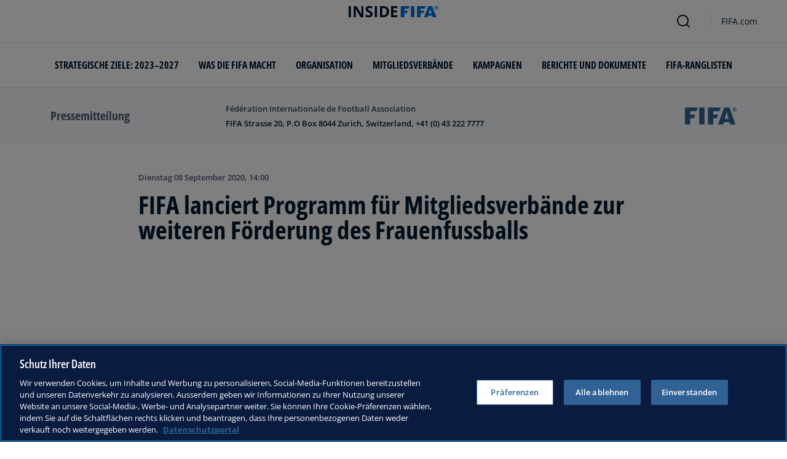

--- FILE ---
content_type: text/html; charset=utf-8
request_url: https://inside.fifa.com/de/media-releases/fifa-lanciert-programm-fur-mitgliedsverbande-zur-weiteren-forderung-des-frauenfu
body_size: 13021
content:
<!DOCTYPE html><html lang="de"><head><meta charSet="utf-8"/><title>FIFA lanciert Programm für Mitgliedsverbände zur weiteren Förderung des Frauenfussballs</title><meta id="elastic-search" content="{&quot;id&quot;:&quot;0x78cddd196eeba744a3eeee9977006e5e&quot;,&quot;title&quot;:&quot;FIFA lanciert Programm für Mitgliedsverbände zur weiteren Förderung des Frauenfussballs&quot;,&quot;contentDate&quot;:&quot;2020-09-08T14:00:00&quot;,&quot;description&quot;:&quot;Die FIFA hat ein neues Programm für Mitgliedsverbände zur weiteren Förderung des Frauenfussballs lanciert, um diesen nachhaltig und weltweit voranzubringen.&quot;,&quot;image&quot;:{&quot;id&quot;:&quot;C89732BD821F968E4DA06C5D6E5B9AFB&quot;,&quot;originalSrc&quot;:&quot;https://digitalhub.fifa.com/transform/82d0cf89-9820-4e03-8a61-71ac85ba4daf/fpix2oof4tkhcgqtczzc-jpg&quot;,&quot;src&quot;:&quot;https://digitalhub.fifa.com/transform/82d0cf89-9820-4e03-8a61-71ac85ba4daf/fpix2oof4tkhcgqtczzc-jpg&quot;,&quot;width&quot;:1440,&quot;height&quot;:630,&quot;title&quot;:&quot;Programm zur Frauenfussballförderung&quot;,&quot;alt&quot;:&quot;Programm zur Frauenfussballförderung&quot;,&quot;caption&quot;:null,&quot;focalPosX&quot;:720,&quot;focalPosY&quot;:315,&quot;colorize&quot;:null,&quot;extension&quot;:[&quot;jpg&quot;],&quot;tags&quot;:{&quot;sourceIds&quot;:[&quot;20500&quot;,&quot;20302&quot;]},&quot;displayTitle&quot;:false},&quot;locale&quot;:&quot;de&quot;,&quot;recordType&quot;:&quot;mediaRelease&quot;,&quot;placementTags&quot;:[&quot;Entwicklungsprogramme&quot;],&quot;placementTagsContentfulIds&quot;:[&quot;0xe6e237a4523f8d4092eb7d2fbc0cd672&quot;],&quot;placementTagsCombinedIds&quot;:[&quot;FIFA Organisation__20302&quot;],&quot;semanticTags&quot;:[&quot;Fussball-Entwicklung&quot;,&quot;Entwicklungsprogramme&quot;],&quot;semanticTagsCombinedIds&quot;:[&quot;FIFA Organisation__20500&quot;,&quot;FIFA Organisation__20302&quot;],&quot;semanticTagsContentfulIds&quot;:[&quot;0x6750b52f81d63445872197a0335e5b34&quot;,&quot;0xe6e237a4523f8d4092eb7d2fbc0cd672&quot;],&quot;parentId&quot;:[&quot;0x931a6cedfa9e6d42ab457b0e80dbff7f&quot;]}"/><meta name="title" content="FIFA lanciert Programm für Mitgliedsverbände zur weiteren Förderung des Frauenfussballs"/><meta name="description" content="Die FIFA hat ein neues Programm für Mitgliedsverbände zur weiteren Förderung des Frauenfussballs lanciert, um diesen nachhaltig und weltweit voranzubringen."/><meta property="og:type" content="website"/><meta property="og:url" content="origin1904-p.cxm.fifa.com/fifa-lanciert-programm-fur-mitgliedsverbande-zur-weiteren-forderung-des-frauenfu"/><meta property="og:title" content="FIFA lanciert Programm für Mitgliedsverbände zur weiteren Förderung des Frauenfussballs"/><meta property="og:description" content="Die FIFA hat ein neues Programm für Mitgliedsverbände zur weiteren Förderung des Frauenfussballs lanciert, um diesen nachhaltig und weltweit voranzubringen."/><meta property="og:image" content="https://digitalhub.fifa.com/transform/82d0cf89-9820-4e03-8a61-71ac85ba4daf/fpix2oof4tkhcgqtczzc-jpg"/><meta name="twitter:card" content="summary"/><meta name="twitter:url" content="origin1904-p.cxm.fifa.com/fifa-lanciert-programm-fur-mitgliedsverbande-zur-weiteren-forderung-des-frauenfu"/><meta name="twitter:title" content="FIFA lanciert Programm für Mitgliedsverbände zur weiteren Förderung des Frauenfussballs"/><meta name="twitter:description" content="Die FIFA hat ein neues Programm für Mitgliedsverbände zur weiteren Förderung des Frauenfussballs lanciert, um diesen nachhaltig und weltweit voranzubringen."/><meta name="twitter:image" content="https://digitalhub.fifa.com/transform/82d0cf89-9820-4e03-8a61-71ac85ba4daf/fpix2oof4tkhcgqtczzc-jpg"/><link rel="apple-touch-icon" href="/apple-touch-icon.png"/><link rel="apple-touch-icon" sizes="57x57" href="/apple-touch-icon-57x57.png"/><link rel="apple-touch-icon" sizes="72x72" href="/apple-touch-icon-72x72.png"/><link rel="apple-touch-icon" sizes="76x76" href="/apple-touch-icon-76x76.png"/><link rel="apple-touch-icon" sizes="114x114" href="/apple-touch-icon-114x114.png"/><link rel="apple-touch-icon" sizes="120x120" href="/apple-touch-icon-120x120.png"/><link rel="apple-touch-icon" sizes="144x144" href="/apple-touch-icon-144x144.png"/><link rel="apple-touch-icon" sizes="152x152" href="/apple-touch-icon-152x152.png"/><link rel="apple-touch-icon" sizes="180x180" href="/apple-touch-icon-180x180.png"/><link rel="icon" type="image/png" sizes="32x32" href="/favicon-32x32.png"/><link rel="icon" type="image/png" sizes="16x16" href="/favicon-16x16.png"/><link rel="manifest" href="/site.webmanifest"/><link rel="mask-icon" href="/safari-pinned-tab.svg" color="#5bbad5"/><meta name="msapplication-TileImage" content="/mstile-150x150.png"/><meta name="msapplication-TileColor" content="#326295"/><meta name="theme-color" content="#ffffff"/><meta name="viewport" content="minimal-ui, width=device-width, initial-scale=1, maximum-scale=1, user-scalable=no"/><link rel="preconnect" href="https://digitalhub.fifa.com/transform/82d0cf89-9820-4e03-8a61-71ac85ba4daf/fpix2oof4tkhcgqtczzc-jpg?io=transform:fill,aspectratio:1x1&amp;quality=60&amp;io=overlay:box,color:000f2c,opacity:15"/><link rel="preload" href="https://digitalhub.fifa.com/transform/82d0cf89-9820-4e03-8a61-71ac85ba4daf/fpix2oof4tkhcgqtczzc-jpg?io=transform:fill,aspectratio:1x1&amp;quality=60&amp;io=overlay:box,color:000f2c,opacity:15" as="image"/><meta name="next-head-count" content="34"/><script type="text/javascript" async="">window.adobeDataLayer = window.adobeDataLayer || []</script><link data-next-font="" rel="preconnect" href="/" crossorigin="anonymous"/><link rel="preload" href="/_next/static/css/18b2963b84befb79.css" as="style"/><link rel="stylesheet" href="/_next/static/css/18b2963b84befb79.css" data-n-g=""/><link rel="preload" href="/_next/static/css/b93e485be968af6b.css" as="style"/><link rel="stylesheet" href="/_next/static/css/b93e485be968af6b.css"/><link rel="preload" href="/_next/static/css/8b173124b052cb51.css" as="style"/><link rel="stylesheet" href="/_next/static/css/8b173124b052cb51.css"/><link rel="preload" href="/_next/static/css/156d8acd7c56d599.css" as="style"/><link rel="stylesheet" href="/_next/static/css/156d8acd7c56d599.css"/><link rel="preload" href="/_next/static/css/023baa20614f757c.css" as="style"/><link rel="stylesheet" href="/_next/static/css/023baa20614f757c.css"/><link rel="preload" href="/_next/static/css/1ed0d3ff8a623346.css" as="style"/><link rel="stylesheet" href="/_next/static/css/1ed0d3ff8a623346.css"/><link rel="preload" href="/_next/static/css/0c18f10d248f349e.css" as="style"/><link rel="stylesheet" href="/_next/static/css/0c18f10d248f349e.css"/><link rel="preload" href="/_next/static/css/d5014efdc1baf6ca.css" as="style"/><link rel="stylesheet" href="/_next/static/css/d5014efdc1baf6ca.css"/><link rel="preload" href="/_next/static/css/38f706c7cd18ce55.css" as="style"/><link rel="stylesheet" href="/_next/static/css/38f706c7cd18ce55.css"/><link rel="preload" href="/_next/static/css/fbb46e235cd5cee7.css" as="style"/><link rel="stylesheet" href="/_next/static/css/fbb46e235cd5cee7.css"/><link rel="preload" href="/_next/static/css/7ed3567a847b9df6.css" as="style"/><link rel="stylesheet" href="/_next/static/css/7ed3567a847b9df6.css"/><link rel="preload" href="/_next/static/css/c3bfb39cb53a6cae.css" as="style"/><link rel="stylesheet" href="/_next/static/css/c3bfb39cb53a6cae.css"/><noscript data-n-css=""></noscript><script defer="" nomodule="" src="/_next/static/chunks/polyfills-42372ed130431b0a.js"></script><script src="https://www.tiktok.com/embed.js" defer="" data-nscript="beforeInteractive"></script><script src="https://www.instagram.com/embed.js" defer="" data-nscript="beforeInteractive"></script><script defer="" src="/_next/static/chunks/3509.d7fd88fe4c941f8b.js"></script><script defer="" src="/_next/static/chunks/5c0b189e.02866eca81c22365.js"></script><script defer="" src="/_next/static/chunks/4114-9332ae454f003140.js"></script><script defer="" src="/_next/static/chunks/1696-e0d87d03e4285725.js"></script><script defer="" src="/_next/static/chunks/1371.2e77ca042894d3f1.js"></script><script defer="" src="/_next/static/chunks/425-0d7a7eba7e7c4626.js"></script><script defer="" src="/_next/static/chunks/2846.d0243c5608bd766c.js"></script><script defer="" src="/_next/static/chunks/4852.beb25c10d5d163a5.js"></script><script defer="" src="/_next/static/chunks/8764-fb7e4b7b8d2adabd.js"></script><script defer="" src="/_next/static/chunks/9539-e4ff60fe3e77bd41.js"></script><script defer="" src="/_next/static/chunks/6378-5c9d3c6efc14c363.js"></script><script defer="" src="/_next/static/chunks/1512-767c7f9a1adaf7ae.js"></script><script defer="" src="/_next/static/chunks/4483-c3dc48d54432d3f7.js"></script><script defer="" src="/_next/static/chunks/729-d4dee87ee6ead16e.js"></script><script defer="" src="/_next/static/chunks/1732-c8128b7196c0a3fa.js"></script><script defer="" src="/_next/static/chunks/2075-f092ca9ae79fdbd5.js"></script><script defer="" src="/_next/static/chunks/8525-78211b17629a8b5b.js"></script><script defer="" src="/_next/static/chunks/8616-35a34ffbd92c36ff.js"></script><script defer="" src="/_next/static/chunks/6066-477eea8cea6a43a0.js"></script><script defer="" src="/_next/static/chunks/5819-058b1f206d4d714a.js"></script><script defer="" src="/_next/static/chunks/2084-ce17fc6c7713e18e.js"></script><script defer="" src="/_next/static/chunks/6909-97fd35cc3bd33df2.js"></script><script defer="" src="/_next/static/chunks/7886-7edeacb95d4724e1.js"></script><script defer="" src="/_next/static/chunks/7578-d30925427b330871.js"></script><script defer="" src="/_next/static/chunks/9332.79b5dbb3f9587946.js"></script><script defer="" src="/_next/static/chunks/3225.3cbf096fe49479a6.js"></script><script defer="" src="/_next/static/chunks/9221.b3e04ecf35f56737.js"></script><script defer="" src="/_next/static/chunks/4569-654e1ee60efb5c12.js"></script><script defer="" src="/_next/static/chunks/2144.d4e07c387c707684.js"></script><script defer="" src="/_next/static/chunks/1044.1f976b8ab860b5e5.js"></script><script defer="" src="/_next/static/chunks/7590.73bdd83f1f7f6aa0.js"></script><script defer="" src="/_next/static/chunks/3182.53476e46128e8ecb.js"></script><script defer="" src="/_next/static/chunks/3052.d20fc2e0f69bea53.js"></script><script defer="" src="/_next/static/chunks/ebf5756a.b97dcafe4b1c80c7.js"></script><script defer="" src="/_next/static/chunks/763-ffbeaf96b9b5cb45.js"></script><script defer="" src="/_next/static/chunks/4234.4c663d2b6a1524af.js"></script><script defer="" src="/_next/static/chunks/6849.0a9a8769f1d05fdd.js"></script><script defer="" src="/_next/static/chunks/3512.1094260d158d010f.js"></script><script defer="" src="/_next/static/chunks/970.bc32abad9eddcf68.js"></script><script defer="" src="/_next/static/chunks/8559.6d3ffd3ef2c3bf09.js"></script><script defer="" src="/_next/static/chunks/5066.ded2967be7e6fbc5.js"></script><script defer="" src="/_next/static/chunks/5027.43b65b83f1a57bb2.js"></script><script defer="" src="/_next/static/chunks/8517.caf91e5813398929.js"></script><script src="/_next/static/chunks/webpack-615da49ddc9b7b0f.js" defer=""></script><script src="/_next/static/chunks/framework-a71af9b1c76f668e.js" defer=""></script><script src="/_next/static/chunks/main-d7b8b9ec94b4d556.js" defer=""></script><script src="/_next/static/chunks/pages/_app-9afc4bcddda20c5c.js" defer=""></script><script src="/_next/static/chunks/461-6ed455faefc41c13.js" defer=""></script><script src="/_next/static/chunks/pages/%5B...landing-pages%5D-1ec608f1eda28bb2.js" defer=""></script><script src="/_next/static/JQWGJPknAqoiQR61vhm7l/_buildManifest.js" defer=""></script><script src="/_next/static/JQWGJPknAqoiQR61vhm7l/_ssgManifest.js" defer=""></script></head><body><div id="__next"><div style="--header-top-position:0px"><div id="header-id" class="fc-layout_headerWrapper__VIkRF"><div class="fc-layout_showOnDesktop__yMWdI"></div><header class="header-mobile_headerMobile__1x6hD"><div></div><div><div class="navbar_leftAlignIcon__X_3mV navbar_navContainer__ORX3y "><button class="navbar_hamburgerButton__VMvBx"><svg xmlns="http://www.w3.org/2000/svg" width="24" height="24" fill="none"><path fill="#1D2A45" d="M0 4h24l-1.333 2H0zM0 13h22.667L24 11H0zM0 20h22.667L24 18H0z"></path></svg></button><a href="/de" class="header-logo_logoLink__G_rJc" aria-label="FIFA"><svg xmlns="http://www.w3.org/2000/svg" width="146" height="20" fill="none" class="[object Object]" role="img" aria-label="FIFA"><path fill="#0070DF" d="M84.704 19h5.924v-6.5h4.263l1.516-3.934h-5.78V4.922h7.18L99.318 1H84.704zm16.427 0h5.924V1h-5.924zm28.484-18-6.935 18h5.833l.741-2.417h6.694l.774 2.417h5.982l-6.93-18zm.697 12.123 2.289-7.498 2.368 7.498zm-13.257-4.557V4.922h7.179L125.745 1h-14.614v18h5.924v-6.5h4.263l1.516-3.934z"></path><path fill="#00182F" d="M0 18.995V1h3.784v17.995zM24.109 18.995h-4.81L11.536 5.382h-.11q.048.849.085 1.71l.074 1.724.073 1.71v8.47H8.276V1h4.773l7.752 13.478h.085q-.024-.837-.06-1.662l-.074-1.649-.049-1.65V1h3.406zM39.133 14.007q0 1.599-.769 2.781-.768 1.182-2.246 1.822-1.465.64-3.564.64a13 13 0 0 1-1.82-.123 12.4 12.4 0 0 1-1.696-.357 10.5 10.5 0 0 1-1.538-.603v-3.545q1.269.566 2.637 1.021a8.5 8.5 0 0 0 2.71.456q.928 0 1.489-.246.574-.246.83-.677.255-.431.256-.985 0-.677-.451-1.157-.452-.48-1.245-.898-.781-.42-1.77-.899a20 20 0 0 1-1.355-.714 8 8 0 0 1-1.392-1.046 5 5 0 0 1-1.086-1.49q-.416-.885-.416-2.117 0-1.612.733-2.757.732-1.144 2.087-1.748Q31.895.75 33.75.75q1.391 0 2.649.332 1.27.321 2.649.936l-1.22 2.966a20 20 0 0 0-2.21-.775 7.1 7.1 0 0 0-1.99-.283q-.708 0-1.209.234a1.63 1.63 0 0 0-.756.64q-.257.405-.257.947 0 .64.367 1.084.378.43 1.122.837.758.405 1.88.947 1.368.652 2.332 1.367.976.7 1.501 1.661.525.948.525 2.364M42.383 18.995V1h3.784v17.995zM65.811 9.828q0 3.04-1.16 5.084-1.148 2.033-3.333 3.066Q59.132 19 56.055 19H51V1h5.605q2.808 0 4.871 1.01a7.25 7.25 0 0 1 3.2 2.967q1.135 1.958 1.135 4.85m-3.932.098q0-1.995-.586-3.275-.573-1.293-1.71-1.908-1.122-.615-2.783-.616h-2.015v11.721h1.624q2.772 0 4.115-1.49 1.356-1.49 1.355-4.432M79.281 19H69V1h10.281v3.127h-6.496V8.08h6.044v3.128h-6.044v4.641h6.496z"></path><path fill="#0070DF" d="M142.227 3.83h.408l.941 1.456h.693l-.977-1.49c.302-.036.533-.107.693-.267.159-.142.248-.355.248-.657 0-.355-.124-.621-.337-.763-.231-.16-.55-.23-.994-.23h-1.332v3.407h.675V3.831zm0-1.455h.87c.089 0 .16.036.231.071.071.036.124.089.177.142a.5.5 0 0 1 .071.249.54.54 0 0 1-.053.266c-.035.071-.106.107-.16.142a1 1 0 0 1-.23.071h-.87V2.34zm-1.686 3.355a3.27 3.27 0 0 0 2.254.87c.444 0 .852-.089 1.243-.23q.585-.24 1.012-.64c.284-.266.514-.586.674-.958.178-.355.249-.746.249-1.172s-.089-.816-.249-1.171a3.6 3.6 0 0 0-.674-.96 3.3 3.3 0 0 0-1.012-.638 3.2 3.2 0 0 0-1.243-.23c-.444 0-.852.088-1.242.23-.373.16-.728.373-1.012.639a3.2 3.2 0 0 0-.692.959c-.178.355-.249.745-.249 1.171s.089.817.249 1.172c.177.355.39.674.692.958m.035-3.088c.125-.302.302-.55.515-.764s.479-.39.763-.497a2.3 2.3 0 0 1 .941-.177 2.4 2.4 0 0 1 1.704.674c.213.213.391.48.515.764s.195.62.195.976c0 .355-.053.674-.195.976a2.31 2.31 0 0 1-1.278 1.26 2.3 2.3 0 0 1-.941.178 2.3 2.3 0 0 1-.941-.177 2.5 2.5 0 0 1-.763-.498 2.3 2.3 0 0 1-.515-.763 2.5 2.5 0 0 1-.195-.976c0-.355.053-.675.195-.976"></path></svg></a><div class="navbar_ticketsSection__kUuFj"><a href="https://www.fifa.com/de" class="navbar_ticketsLink__Mxw7S"><div class="navbar_storeText__xFHKd">FIFA.com</div></a></div></div></div></header></div><div id="content"><div class="container-fluid ff-bg-grey-lightest ff-p-0 fc-media-release-banner_messageBar__BCVlL"><div class="container fc-media-release-banner_container__fBdvy"><div class="row align-items-center ff-py-24"><div class="col-6 col-md-3 d-flex order-1"><h6 class="ff-text-grey-slate my-auto">Pressemitteilung</h6></div><div class="col-12 col-md-6 order-3 order-md-2 ff-mt-32 ff-mt-lg-0"><p class="ff-text-blue-cinema ff-mb-8 overline fc-media-release-banner_time__Zmyph">Fédération Internationale de Football Association</p><p class="ff-mb-0 ff-pr-24 ff-text-blue-cinema card-heading-tiny fc-media-release-banner_message__vJjjq">FIFA Strasse 20, P.O Box 8044 Zurich, Switzerland, +41 (0) 43 222 7777</p></div><div class="col-6 col-md-3 order-2 order-md-3 d-flex justify-content-end"><svg xmlns="http://www.w3.org/2000/svg" width="120" height="42" fill="none" viewBox="0 0 86 28" class="fc-media-release-banner_logo__JVOVm"><path fill="#326295" d="M0 .024V28h8.714V17.904h6.041l2.347-6.133H8.714V6.11h10.224l2.23-6.086zM23.818.024 23.795 28h8.62V.024zM66.179 18.87l3.323-11.652 3.439 11.653zM74.103.025H65.18L55.28 28h8.32l1.068-3.75h9.69L75.474 28h8.574zM38.341.024V28h8.714V17.904h6.041l2.37-6.133h-8.411V6.109h10.224L59.533.024zM82.212 2.996h.605c.093 0 .185 0 .278-.024.093 0 .163-.047.233-.07a.55.55 0 0 0 .162-.166.5.5 0 0 0 .07-.283.43.43 0 0 0-.07-.26c-.046-.07-.093-.117-.162-.14a.44.44 0 0 0-.233-.072c-.093 0-.162-.023-.255-.023h-.604v1.038zm-.697-1.58h1.371c.442 0 .79.07 1 .235q.348.247.348.85c0 .306-.07.542-.256.707q-.243.248-.697.283l.976 1.628h-.697l-.953-1.604h-.395v1.604h-.697zM82.77 5.92c.349 0 .65-.071.953-.189.302-.141.558-.307.767-.542s.395-.52.534-.826c.116-.33.186-.684.186-1.062 0-.377-.07-.73-.186-1.061-.14-.33-.302-.59-.534-.826s-.465-.424-.767-.542a2.5 2.5 0 0 0-.953-.189c-.349 0-.65.07-.953.189-.302.141-.557.306-.766.542-.21.236-.395.52-.512.826a3.2 3.2 0 0 0-.186 1.061c0 .378.07.732.186 1.062.14.33.302.59.511.826.233.235.489.424.767.542.28.118.605.189.953.189m0 .637a3.2 3.2 0 0 1-1.255-.26 3.1 3.1 0 0 1-1.022-.707 3.2 3.2 0 0 1-.674-1.038 3.4 3.4 0 0 1-.256-1.274 3.36 3.36 0 0 1 .93-2.312A3.5 3.5 0 0 1 81.515.26C81.91.071 82.33 0 82.77 0c.442 0 .86.07 1.255.26.395.165.72.4 1.022.707.28.307.535.637.697 1.038.163.401.256.826.256 1.274s-.093.873-.256 1.274a3.1 3.1 0 0 1-.697 1.038 2.9 2.9 0 0 1-1.022.707 3.2 3.2 0 0 1-1.255.26"></path></svg></div></div></div></div><div class="ff-bg-white"><div class=""><div class="container ff-mt-lg-48 ff-mt-md-24 ff-mt-16"><div class="row justify-content-center ff-pb-48"><div class="col-sm-12 col-md-12 col-lg-9 "><div class="overline ff-text-grey-slate ff-mb-16 "><span></span><span class="capitalize-transform-text">Dienstag 08 September 2020, 14:00</span></div><h3 class=" hero-article_heroTitle__6uwR8">FIFA lanciert Programm für Mitgliedsverbände zur weiteren Förderung des Frauenfussballs</h3></div></div></div></div></div><div class="hero-article_imageBackground__KK3UX"><div class=""><div class="container"><div class="row justify-content-center undefined"><div class="col-sm-12 col-md-12 hero-article_heroImageWrapper__Ah1SH null"><div class="background-image-with-overlay_imagesContainer__v0rLc undefined"><div class="undefined background-image_container__6uvwO "><div style="aspect-ratio:16/9;background-color:transparent" class="d-block d-sm-none ratio ratio-16x9 background-image_backgroundImage__Fb1Zr "><div style="background-image:url(https://digitalhub.fifa.com/transform/82d0cf89-9820-4e03-8a61-71ac85ba4daf/fpix2oof4tkhcgqtczzc-jpg?io=transform:fill,aspectratio:16x9,width:576&amp;quality=60&amp;io=overlay:box,color:000f2c,opacity:15);--aspect-ratio:calc(9 / 16 * 100%)" class="background-image_backgroundImage__Fb1Zr "></div></div><div style="aspect-ratio:16/9;background-color:transparent" class="d-none d-sm-block d-md-none ratio ratio-16x9 background-image_backgroundImage__Fb1Zr "><div style="background-image:url(https://digitalhub.fifa.com/transform/82d0cf89-9820-4e03-8a61-71ac85ba4daf/fpix2oof4tkhcgqtczzc-jpg?io=transform:fill,aspectratio:16x9,width:768&amp;quality=60&amp;io=overlay:box,color:000f2c,opacity:15);--aspect-ratio:calc(9 / 16 * 100%)" class="background-image_backgroundImage__Fb1Zr"></div></div><div style="aspect-ratio:16/9;background-color:transparent" class="d-none d-md-block d-lg-none ratio ratio-16x9 background-image_backgroundImage__Fb1Zr "><div style="background-image:url(https://digitalhub.fifa.com/transform/82d0cf89-9820-4e03-8a61-71ac85ba4daf/fpix2oof4tkhcgqtczzc-jpg?io=transform:fill,aspectratio:16x9,width:992&amp;quality=100&amp;io=overlay:box,color:000f2c,opacity:15);--aspect-ratio:calc(9 / 16 * 100%)" class="background-image_backgroundImage__Fb1Zr"></div></div><div style="aspect-ratio:16/9;background-color:transparent" class="d-none d-lg-block d-xl-none ratio ratio-16x9 background-image_backgroundImage__Fb1Zr "><div style="background-image:url(https://digitalhub.fifa.com/transform/82d0cf89-9820-4e03-8a61-71ac85ba4daf/fpix2oof4tkhcgqtczzc-jpg?io=transform:fill,aspectratio:16x9,width:1200&amp;quality=100&amp;io=overlay:box,color:000f2c,opacity:15);--aspect-ratio:calc(9 / 16 * 100%)" class="background-image_backgroundImage__Fb1Zr"></div></div><div style="aspect-ratio:16/9;background-color:transparent" class="d-none d-xl-block d-xxl-none ratio ratio-16x9 background-image_backgroundImage__Fb1Zr "><div style="background-image:url(https://digitalhub.fifa.com/transform/82d0cf89-9820-4e03-8a61-71ac85ba4daf/fpix2oof4tkhcgqtczzc-jpg?io=transform:fill,aspectratio:16x9,width:1400&amp;quality=100&amp;io=overlay:box,color:000f2c,opacity:15);--aspect-ratio:calc(9 / 16 * 100%)" class="background-image_backgroundImage__Fb1Zr"></div></div><div style="aspect-ratio:16/9;background-color:transparent" class="d-none d-xxl-block ratio ratio-16x9 background-image_backgroundImage__Fb1Zr "><div style="background-image:url(https://digitalhub.fifa.com/transform/82d0cf89-9820-4e03-8a61-71ac85ba4daf/fpix2oof4tkhcgqtczzc-jpg?io=transform:fill,aspectratio:16x9,width:2048&amp;quality=100&amp;io=overlay:box,color:000f2c,opacity:15);--aspect-ratio:calc(9 / 16 * 100%)" class="background-image_backgroundImage__Fb1Zr"></div></div></div></div></div></div></div></div></div><div class="ff-bg-grey-lightest"><div class="container"><div class="ff-py-48"><div class="row justify-content-center"><div class="col-lg-9 d-flex flex-column"><div><div class="rich-text-module_richTextContainer__PuOgN ff-rich-text-new_richTextContainer__q5QcB"><div data-slate-editor="true" data-slate-node="value" contenteditable="false" zindex="-1" style="position:relative;outline:none;white-space:pre-wrap;word-wrap:break-word"><div class=""><ul class="rich-text-module_unorderedList__WIR35" data-slate-node="element"><div class="ff-rich-text-new_richTextListItem__PE_lb"><li class="rich-text-module_li__cza1T" data-slate-node="element"><div class="ff-text-grey-slate"><p class="rich-text-module_p__zIItW" data-slate-node="element"><span data-slate-node="text"><span contenteditable="false" data-slate-leaf="true"><b><span data-slate-string="true">Für die Periode 2020–2023 lanciert die FIFA acht neue Programme zur Frauenfussballförderung</span></b></span></span></p></div></li></div><div class="ff-rich-text-new_richTextListItem__PE_lb"><li class="rich-text-module_li__cza1T" data-slate-node="element"><div class="ff-text-grey-slate"><p class="rich-text-module_p__zIItW" data-slate-node="element"><span data-slate-node="text"><span contenteditable="false" data-slate-leaf="true"><b><span data-slate-string="true">Alle FIFA-Mitgliedsverbände können diese Programme jetzt beantragen</span></b></span></span></p></div></li></div><div class="ff-rich-text-new_richTextListItem__PE_lb"><li class="rich-text-module_li__cza1T" data-slate-node="element"><div class="ff-text-grey-slate"><p class="rich-text-module_p__zIItW" data-slate-node="element"><span data-slate-node="text"><span contenteditable="false" data-slate-leaf="true"><b><span data-slate-string="true">Die Programme bieten den Mitgliedsverbänden Zugang zu zusätzlichem Fachwissen und maßgeschneiderter Unterstützung zur Stärkung des Frauenfussballs</span></b></span></span></p></div></li></div></ul></div><div class="ff-text-grey-slate"><p class="rich-text-module_p__zIItW" data-slate-node="element"><span data-slate-node="text"><span contenteditable="false" data-slate-leaf="true"><span data-slate-string="true">Die FIFA hat ein neues Programm für Mitgliedsverbände zur weiteren Förderung des Frauenfussballs lanciert, um diesen nachhaltig und weltweit voranzubringen.</span></span></span></p></div><div class="ff-text-grey-slate"><p class="rich-text-module_p__zIItW" data-slate-node="element"><span data-slate-node="text"><span contenteditable="false" data-slate-leaf="true"><span data-slate-string="true">Im Einklang mit der </span></span></span><span data-slate-node="text"><span contenteditable="false" data-slate-leaf="true"><a href="https://www.fifa.com/de/womens-football/strategy/">FIFA-Frauenfussballstrategie</a></span></span><span data-slate-node="text"><span contenteditable="false" data-slate-leaf="true"><span data-slate-string="true"> gibt das FIFA-Programm zur Frauenförderung allen 211 Mitgliedsverbänden die Möglichkeit, weitere Mittel und mehr Fachwissen zur Förderung des Frauenfussballs auf nationaler Ebene zu beantragen und zu nutzen.</span></span></span></p></div><div class="ff-text-grey-slate"><p class="rich-text-module_p__zIItW" data-slate-node="element"><span data-slate-node="text"><span contenteditable="false" data-slate-leaf="true"><span data-slate-string="true">Konkret können die Mitgliedsverbände in der Periode 2020–2023 Unterstützung in acht Kernbereichen der Frauenfussballförderung beantragen. Neben finanzieller Unterstützung zur Deckung der Kosten in bestimmten Programmen bietet das FIFA-Programm zur Frauenförderung den Mitgliedsverbänden auch Zugang zu Frauenfussballexperten, zusätzlicher Ausrüstung und technischer Unterstützung innerhalb der FIFA und fördert so den Frauenfussball in ihrem Land.</span></span></span></p></div><div class="ff-text-grey-slate"><p class="rich-text-module_p__zIItW" data-slate-node="element"><span data-slate-node="text"><span contenteditable="false" data-slate-leaf="true"><span data-slate-string="true">Das FIFA-Programm zur Frauenförderung basiert auf der soliden Grundlage des FIFA-Forward-Programms und unterstreicht das Engagement der FIFA zur Unterstützung ihrer Mitgliedsverbände bei der Weiterentwicklung des Frauenfussballs. Zudem folgt es auf die jüngste Bekanntgabe eines zusätzlichen Zuschusses in Höhe von USD 500 000, den jeder Mitgliedsverband im Rahmen des COVID-19-Hilfsplans speziell für den Frauenfussball beziehen kann.</span></span></span></p></div><div class="ff-text-grey-slate"><p class="rich-text-module_p__zIItW" data-slate-node="element"><span data-slate-node="text"><span contenteditable="false" data-slate-leaf="true"><span data-slate-string="true">Im Rahmen des FIFA-Programms zur Frauenförderung werden folgende Programme angeboten:</span></span></span></p></div><div class=""><ul class="rich-text-module_unorderedList__WIR35" data-slate-node="element"><div class="ff-rich-text-new_richTextListItem__PE_lb"><li class="rich-text-module_li__cza1T" data-slate-node="element"><div class="ff-text-grey-slate"><p class="rich-text-module_p__zIItW" data-slate-node="element"><span data-slate-node="text"><span contenteditable="false" data-slate-leaf="true"><b><span data-slate-string="true">Frauenfussballstrategie</span></b></span></span></p></div></li></div><div class="ff-rich-text-new_richTextListItem__PE_lb"><li class="rich-text-module_li__cza1T" data-slate-node="element"><div class="ff-text-grey-slate"><p class="rich-text-module_p__zIItW" data-slate-node="element"><span data-slate-node="text"><span contenteditable="false" data-slate-leaf="true"><b><span data-slate-string="true">Frauenfussballkampagne</span></b></span></span></p></div></li></div><div class="ff-rich-text-new_richTextListItem__PE_lb"><li class="rich-text-module_li__cza1T" data-slate-node="element"><div class="ff-text-grey-slate"><p class="rich-text-module_p__zIItW" data-slate-node="element"><span data-slate-node="text"><span contenteditable="false" data-slate-leaf="true"><b><span data-slate-string="true">Entwicklung der Ligen</span></b></span></span></p></div></li></div><div class="ff-rich-text-new_richTextListItem__PE_lb"><li class="rich-text-module_li__cza1T" data-slate-node="element"><div class="ff-text-grey-slate"><p class="rich-text-module_p__zIItW" data-slate-node="element"><span data-slate-node="text"><span contenteditable="false" data-slate-leaf="true"><b><span data-slate-string="true">Klublizenzierung</span></b></span></span></p></div></li></div><div class="ff-rich-text-new_richTextListItem__PE_lb"><li class="rich-text-module_li__cza1T" data-slate-node="element"><div class="ff-text-grey-slate"><p class="rich-text-module_p__zIItW" data-slate-node="element"><span data-slate-node="text"><span contenteditable="false" data-slate-leaf="true"><b><span data-slate-string="true">Weiterbildung von Funktionären</span></b></span></span></p></div></li></div><div class="ff-rich-text-new_richTextListItem__PE_lb"><li class="rich-text-module_li__cza1T" data-slate-node="element"><div class="ff-text-grey-slate"><p class="rich-text-module_p__zIItW" data-slate-node="element"><span data-slate-node="text"><span contenteditable="false" data-slate-leaf="true"><b><span data-slate-string="true">Trainerstipendien</span></b></span></span></p></div></li></div><div class="ff-rich-text-new_richTextListItem__PE_lb"><li class="rich-text-module_li__cza1T" data-slate-node="element"><div class="ff-text-grey-slate"><p class="rich-text-module_p__zIItW" data-slate-node="element"><span data-slate-node="text"><span contenteditable="false" data-slate-leaf="true"><b><span data-slate-string="true">Trainermentoring</span></b></span></span></p></div></li></div><div class="ff-rich-text-new_richTextListItem__PE_lb"><li class="rich-text-module_li__cza1T" data-slate-node="element"><div class="ff-text-grey-slate"><p class="rich-text-module_p__zIItW" data-slate-node="element"><span data-slate-node="text"><span contenteditable="false" data-slate-leaf="true"><b><span data-slate-string="true">Förderung weiblicher Führungskräfte im Fussball</span></b></span></span></p></div></li></div></ul></div><div class="ff-text-grey-slate"><p class="rich-text-module_p__zIItW" data-slate-node="element"><span data-slate-node="text"><span contenteditable="false" data-slate-leaf="true"><span data-slate-string="true">Weitere Informationen über das FIFA-Programm zur Frauenförderung sowie die Antragsformulare finden Sie HIER .</span></span></span></p></div><div class="ff-text-grey-slate"><p class="rich-text-module_p__zIItW" data-slate-node="element"><span data-slate-node="text"><span contenteditable="false" data-slate-leaf="true"><span data-slate-string="true">FIFA-Generalsekretärin Fatma Samoura sagte:</span></span></span></p></div><div class="ff-text-grey-slate"><p class="rich-text-module_p__zIItW" data-slate-node="element"><span data-slate-node="text"><span contenteditable="false" data-slate-leaf="true"><span data-slate-string="true">&quot;Die Frauenfussballförderung bei den FIFA-Mitgliedsverbänden hat für die FIFA weiterhin oberste Priorität. Zusätzlich zu den Mitteln, die die Verbände über den Zuschuss für den Frauenfussball des FIFA-COVID-19-Hilfsplans und das FIFA-Forward-Programm beziehen können, unterstützt das FIFA-Programm zur Frauenförderung die Verbände dabei, Investitionen auf allen Stufen des Frauenfussballs vorzunehmen.&quot;</span></span></span></p></div><div class="ff-text-grey-slate"><p class="rich-text-module_p__zIItW" data-slate-node="element"><span data-slate-node="text"><span contenteditable="false" data-slate-leaf="true"><span data-slate-string="true">FIFA-Frauenfussballdirektorin Sarai Bareman ergänzte:</span></span></span></p></div><div class="ff-text-grey-slate"><p class="rich-text-module_p__zIItW" data-slate-node="element"><span data-slate-node="text"><span contenteditable="false" data-slate-leaf="true"><span data-slate-string="true">&quot;Die hochklassige FIFA Frauen-Weltmeisterschaft Frankreich 2019 mit mehr als einer Milliarde TV-Zuschauern hat die unglaubliche Entwicklung des Frauenfussballs eindrucksvoll untermauert. Nun wollen wir den Frauenfussball noch mehr in der Gesellschaft verankern: Die Zusammenarbeit mit den Mitgliedsverbänden wird uns helfen, den Frauenfussball für alle zugänglich zu machen.&quot;</span></span></span></p></div><div class="ff-text-grey-slate"><p class="rich-text-module_p__zIItW" data-slate-node="element"><span data-slate-node="text"><span contenteditable="false" data-slate-leaf="true"><span data-slate-string="true">Der Frauenfussball ist für die FIFA zentral: So gründete sie 2016 eine eigene Frauenfussballdivision und präsentierte zwei Jahre später ihre erste Frauenfussballstrategie. Und nun verdoppelt sie ihre Investitionen in den Frauenfussball.</span></span></span></p></div><div class="ff-text-grey-slate"><p class="rich-text-module_p__zIItW" data-slate-node="element"><span data-slate-node="text"><span contenteditable="false" data-slate-leaf="true"><span data-slate-string="true">Die Mittel fließen in verschiedene Bereiche wie Wettbewerbe, Kompetenzförderung, Führung und Management, Professionalisierung und technische Entwicklung. Die neuen Programme stehen sinnbildlich für die nächste Phase dieser Entwicklung.</span></span></span></p></div><div class="ff-text-grey-slate"><p class="rich-text-module_p__zIItW" data-slate-node="element"><span data-slate-node="text"><span contenteditable="false" data-slate-leaf="true"><span data-slate-string="true">Die Mitgliedsverbände können diese FIFA-Programme beantragen, sofern sie die Voraussetzungen erfüllen und die Programme zu ihrer nationalen Frauenfussballstrategie passen.</span></span></span></p></div><div class="ff-text-grey-slate"><p class="rich-text-module_p__zIItW" data-slate-node="element"><span data-slate-node="text"><span contenteditable="false" data-slate-leaf="true"><span data-slate-string="true">Weitere Informationen zur Frauenfussballförderung bei der FIFA finden Sie unter </span></span></span><span data-slate-node="text"><span contenteditable="false" data-slate-leaf="true"><a href="https://www.fifa.com/de/womens-football/">FIFA.com</a></span></span><span data-slate-node="text"><span contenteditable="false" data-slate-leaf="true"><span data-slate-string="true">.</span></span></span></p></div></div></div></div></div></div></div></div></div></div><div></div></div><button class="fc-scroll-to-top_scrollTop__bKd4A" type="button" aria-label="Scroll to top" style="display:none"><i>^</i></button><div class="container"><div class="row ff-pb-8"><div class="col-12"><a href="#optanon-show-settings-link" id="optanon-show-settings-link" style="cursor:pointer;font-size:0.8rem" class="overline ff-text-blue-cinema optanon-show-settings card-heading-tiny">Cookie Settings</a></div></div></div><div id="modal-portal"></div></div><script id="__NEXT_DATA__" type="application/json">{"props":{"pageProps":{"mediaReleaseBanner":{"mediaReleaseLabel":"Pressemitteilung","message":"FIFA Strasse 20, P.O Box 8044 Zurich, Switzerland, +41 (0) 43 222 7777","topText":"Fédération Internationale de Football Association"},"parent":{"id":"0x931a6cedfa9e6d42ab457b0e80dbff7f","title":"Media Release Page \u003e FIFA launches programme to help member associations further develop women’s football","contentDate":"2020-09-08T14:00:00","type":"ArticlePage","selection":[{"label":"FIFA lanciert Programm für Mitgliedsverbände zur weiteren Förderung des Frauenfussballs","languageId":"de","slug":"/de/news/fifa-lanciert-programm-fur-mitgliedsverbande-zur-weiteren-forderung-des-frauenfu","value":"Deutsch"},{"label":"FIFA launches programme to help member associations further develop women’s football","languageId":"en","slug":"/en/news/fifa-launches-programme-to-help-member-associations-further-develop-women-s-foot","value":"English"},{"label":"La FIFA pone en marcha un programa para ayudar a las federaciones miembro a seguir impulsando el desarrollo del fútbol femenino","languageId":"es","slug":"/es/news/la-fifa-pone-en-marcha-un-programa-para-ayudar-a-las-federaciones-miembro-a-segu","value":"español"},{"label":"La FIFA lance un programme global à destination des associations membres","languageId":"fr","slug":"/fr/news/developpement-du-football-feminin-la-fifa-lance-un-programme-global-a-destinatio","value":"français"}]},"richTextProps":{"document":{"data":{},"content":[{"data":{},"content":[{"data":{},"content":[{"data":{},"content":[{"nodeType":"text","value":"Für die Periode 2020–2023 lanciert die FIFA acht neue Programme zur Frauenfussballförderung","marks":[{"type":"bold"}],"data":{}}],"nodeType":"paragraph"}],"nodeType":"list-item"},{"data":{},"content":[{"data":{},"content":[{"nodeType":"text","value":"Alle FIFA-Mitgliedsverbände können diese Programme jetzt beantragen","marks":[{"type":"bold"}],"data":{}}],"nodeType":"paragraph"}],"nodeType":"list-item"},{"data":{},"content":[{"data":{},"content":[{"nodeType":"text","value":"Die Programme bieten den Mitgliedsverbänden Zugang zu zusätzlichem Fachwissen und maßgeschneiderter Unterstützung zur Stärkung des Frauenfussballs","marks":[{"type":"bold"}],"data":{}}],"nodeType":"paragraph"}],"nodeType":"list-item"}],"nodeType":"unordered-list"},{"data":{},"content":[{"nodeType":"text","value":"Die FIFA hat ein neues Programm für Mitgliedsverbände zur weiteren Förderung des Frauenfussballs lanciert, um diesen nachhaltig und weltweit voranzubringen.","marks":[],"data":{}}],"nodeType":"paragraph"},{"data":{},"content":[{"nodeType":"text","value":"Im Einklang mit der ","marks":[],"data":{}},{"data":{"uri":"https://www.fifa.com/de/womens-football/strategy/"},"content":[{"data":{},"marks":[],"value":"FIFA-Frauenfussballstrategie","nodeType":"text"}],"nodeType":"hyperlink"},{"nodeType":"text","value":" gibt das FIFA-Programm zur Frauenförderung allen 211 Mitgliedsverbänden die Möglichkeit, weitere Mittel und mehr Fachwissen zur Förderung des Frauenfussballs auf nationaler Ebene zu beantragen und zu nutzen.","marks":[],"data":{}}],"nodeType":"paragraph"},{"data":{},"content":[{"nodeType":"text","value":"Konkret können die Mitgliedsverbände in der Periode 2020–2023 Unterstützung in acht Kernbereichen der Frauenfussballförderung beantragen. Neben finanzieller Unterstützung zur Deckung der Kosten in bestimmten Programmen bietet das FIFA-Programm zur Frauenförderung den Mitgliedsverbänden auch Zugang zu Frauenfussballexperten, zusätzlicher Ausrüstung und technischer Unterstützung innerhalb der FIFA und fördert so den Frauenfussball in ihrem Land.","marks":[],"data":{}}],"nodeType":"paragraph"},{"data":{},"content":[{"nodeType":"text","value":"Das FIFA-Programm zur Frauenförderung basiert auf der soliden Grundlage des FIFA-Forward-Programms und unterstreicht das Engagement der FIFA zur Unterstützung ihrer Mitgliedsverbände bei der Weiterentwicklung des Frauenfussballs. Zudem folgt es auf die jüngste Bekanntgabe eines zusätzlichen Zuschusses in Höhe von USD 500 000, den jeder Mitgliedsverband im Rahmen des COVID-19-Hilfsplans speziell für den Frauenfussball beziehen kann.","marks":[],"data":{}}],"nodeType":"paragraph"},{"data":{},"content":[{"nodeType":"text","value":"Im Rahmen des FIFA-Programms zur Frauenförderung werden folgende Programme angeboten:","marks":[],"data":{}}],"nodeType":"paragraph"},{"data":{},"content":[{"data":{},"content":[{"data":{},"content":[{"nodeType":"text","value":"Frauenfussballstrategie","marks":[{"type":"bold"}],"data":{}}],"nodeType":"paragraph"}],"nodeType":"list-item"},{"data":{},"content":[{"data":{},"content":[{"nodeType":"text","value":"Frauenfussballkampagne","marks":[{"type":"bold"}],"data":{}}],"nodeType":"paragraph"}],"nodeType":"list-item"},{"data":{},"content":[{"data":{},"content":[{"nodeType":"text","value":"Entwicklung der Ligen","marks":[{"type":"bold"}],"data":{}}],"nodeType":"paragraph"}],"nodeType":"list-item"},{"data":{},"content":[{"data":{},"content":[{"nodeType":"text","value":"Klublizenzierung","marks":[{"type":"bold"}],"data":{}}],"nodeType":"paragraph"}],"nodeType":"list-item"},{"data":{},"content":[{"data":{},"content":[{"nodeType":"text","value":"Weiterbildung von Funktionären","marks":[{"type":"bold"}],"data":{}}],"nodeType":"paragraph"}],"nodeType":"list-item"},{"data":{},"content":[{"data":{},"content":[{"nodeType":"text","value":"Trainerstipendien","marks":[{"type":"bold"}],"data":{}}],"nodeType":"paragraph"}],"nodeType":"list-item"},{"data":{},"content":[{"data":{},"content":[{"nodeType":"text","value":"Trainermentoring","marks":[{"type":"bold"}],"data":{}}],"nodeType":"paragraph"}],"nodeType":"list-item"},{"data":{},"content":[{"data":{},"content":[{"nodeType":"text","value":"Förderung weiblicher Führungskräfte im Fussball","marks":[{"type":"bold"}],"data":{}}],"nodeType":"paragraph"}],"nodeType":"list-item"}],"nodeType":"unordered-list"},{"data":{},"content":[{"nodeType":"text","value":"Weitere Informationen über das FIFA-Programm zur Frauenförderung sowie die Antragsformulare finden Sie ","marks":[],"data":{}},{"nodeType":"text","value":"HIER","marks":[],"data":{}},{"nodeType":"text","value":" .","marks":[],"data":{}}],"nodeType":"paragraph"},{"data":{},"content":[{"nodeType":"text","value":"FIFA-Generalsekretärin Fatma Samoura sagte:","marks":[],"data":{}}],"nodeType":"paragraph"},{"data":{},"content":[{"nodeType":"text","value":"\"Die Frauenfussballförderung bei den FIFA-Mitgliedsverbänden hat für die FIFA weiterhin oberste Priorität. Zusätzlich zu den Mitteln, die die Verbände über den Zuschuss für den Frauenfussball des FIFA-COVID-19-Hilfsplans und das FIFA-Forward-Programm beziehen können, unterstützt das FIFA-Programm zur Frauenförderung die Verbände dabei, Investitionen auf allen Stufen des Frauenfussballs vorzunehmen.\"","marks":[],"data":{}}],"nodeType":"paragraph"},{"data":{},"content":[{"nodeType":"text","value":"FIFA-Frauenfussballdirektorin Sarai Bareman ergänzte:","marks":[],"data":{}}],"nodeType":"paragraph"},{"data":{},"content":[{"nodeType":"text","value":"\"Die hochklassige FIFA Frauen-Weltmeisterschaft Frankreich 2019 mit mehr als einer Milliarde TV-Zuschauern hat die unglaubliche Entwicklung des Frauenfussballs eindrucksvoll untermauert. Nun wollen wir den Frauenfussball noch mehr in der Gesellschaft verankern: Die Zusammenarbeit mit den Mitgliedsverbänden wird uns helfen, den Frauenfussball für alle zugänglich zu machen.\"","marks":[],"data":{}}],"nodeType":"paragraph"},{"data":{},"content":[{"nodeType":"text","value":"Der Frauenfussball ist für die FIFA zentral: So gründete sie 2016 eine eigene Frauenfussballdivision und präsentierte zwei Jahre später ihre erste Frauenfussballstrategie. Und nun verdoppelt sie ihre Investitionen in den Frauenfussball.","marks":[],"data":{}}],"nodeType":"paragraph"},{"data":{},"content":[{"nodeType":"text","value":"Die Mittel fließen in verschiedene Bereiche wie Wettbewerbe, Kompetenzförderung, Führung und Management, Professionalisierung und technische Entwicklung. Die neuen Programme stehen sinnbildlich für die nächste Phase dieser Entwicklung.","marks":[],"data":{}}],"nodeType":"paragraph"},{"data":{},"content":[{"nodeType":"text","value":"Die Mitgliedsverbände können diese FIFA-Programme beantragen, sofern sie die Voraussetzungen erfüllen und die Programme zu ihrer nationalen Frauenfussballstrategie passen.","marks":[],"data":{}}],"nodeType":"paragraph"},{"data":{},"content":[{"nodeType":"text","value":"Weitere Informationen zur Frauenfussballförderung bei der FIFA finden Sie unter ","marks":[],"data":{}},{"data":{"uri":"https://www.fifa.com/de/womens-football/"},"content":[{"data":{},"marks":[],"value":"FIFA.com","nodeType":"text"}],"nodeType":"hyperlink"},{"nodeType":"text","value":".","marks":[],"data":{}}],"nodeType":"paragraph"}],"nodeType":"document"}},"layout":{"resources":{"SocialMediaUrls":{"category":"Social Media","identifier":"SocialMediaUrls","resources":{"SocialMediaUrl.Twitter":{"identifier":"SocialMediaUrl.Twitter","value":"https://twitter.com/FIFAcom_de","external":"SocialMediaUrl.Twitter"},"SocialMediaUrl.WhatsApp":{"identifier":"SocialMediaUrl.WhatsApp","value":"https://whatsapp.com/channel/0029Vb7wDrQ77qVOYfKwIw3q","external":"SocialMediaUrl.WhatsApp"},"SocialMediaUrl.whatsapp-alt-text":{"identifier":"SocialMediaUrl.whatsapp-alt-text","value":"WhatsApp","external":"SocialMediaUrl.whatsapp-alt-text"}},"en":{"SocialMediaUrl.Facebook":{"identifier":"SocialMediaUrl.Facebook","value":"https://www.facebook.com/fifa","external":"SocialMediaUrl.Facebook"},"SocialMediaUrl.Instagram":{"identifier":"SocialMediaUrl.Instagram","value":"http://instagram.com/fifa/","external":"SocialMediaUrl.Instagram"},"SocialMediaUrl.Twitter":{"identifier":"SocialMediaUrl.Twitter","value":"https://twitter.com/FIFAcom","external":"SocialMediaUrl.Twitter"},"SocialMediaUrl.Youtube":{"identifier":"SocialMediaUrl.Youtube","value":"https://www.youtube.com/fifa","external":"SocialMediaUrl.Youtube"},"SocialMediaUrl.LinkedIn":{"identifier":"SocialMediaUrl.LinkedIn","value":"https://www.linkedin.com/company/fifa","external":"SocialMediaUrl.LinkedIn"},"SocialMediaUrl.WhatsApp":{"identifier":"SocialMediaUrl.WhatsApp","value":"https://whatsapp.com/channel/0029Vb7wDrQ77qVOYfKwIw3q","external":"SocialMediaUrl.WhatsApp"},"SocialMediaUrl.whatsapp-alt-text":{"identifier":"SocialMediaUrl.whatsapp-alt-text","value":"WhatsApp","external":"SocialMediaUrl.whatsapp-alt-text"},"SocialMediaUrl.facebook-alt-text":{"identifier":"SocialMediaUrl.facebook-alt-text","value":"Facebook","external":"SocialMediaUrl.facebook-alt-text"},"SocialMediaUrl.instagram-alt-text":{"identifier":"SocialMediaUrl.instagram-alt-text","value":"Instagram","external":"SocialMediaUrl.instagram-alt-text"},"SocialMediaUrl.twitter-alt-text":{"identifier":"SocialMediaUrl.twitter-alt-text","value":"X","external":"SocialMediaUrl.twitter-alt-text"},"SocialMediaUrl.youtube-alt-text":{"identifier":"SocialMediaUrl.youtube-alt-text","value":"YouTube","external":"SocialMediaUrl.youtube-alt-text"},"SocialMediaUrl.linkedin-alt-text":{"identifier":"SocialMediaUrl.linkedin-alt-text","value":"Linkedin","external":"SocialMediaUrl.linkedin-alt-text"}}},"Misc":{"category":"Translations","identifier":"Misc","resources":{"Partners":{"identifier":"Partners","value":"FIFA Partner","external":"n/a"},"Sponsors":{"identifier":"Sponsors","value":"Sponsoren","external":"Sponsors"},"regionalSupporters":{"identifier":"regionalSupporters","value":"Regionale Sponsoren","external":"regionalSupporters"},"CookieSettings":{"identifier":"CookieSettings","value":"Cookie-Einstellungen","external":"CookieSettings"}},"en":{"Partners":{"identifier":"Partners","value":"FIFA Partners","external":"n/a"},"Sponsors":{"identifier":"Sponsors","value":"Sponsors","external":"Sponsors"},"regionalSupporters":{"identifier":"regionalSupporters","value":"Regional Supporters","external":"regionalSupporters"},"CookieSettings":{"identifier":"CookieSettings","value":"Cookie Settings","external":"CookieSettings"}}},"Navigation":{"category":"Navigation","identifier":"Navigation","resources":{"navigation.today":{"identifier":"navigation.today","value":"Heute","external":"navigation.today"},"navigation.tomorrow":{"identifier":"navigation.tomorrow","value":"Morgen","external":"navigation.tomorrow"},"navigation.yesterday":{"identifier":"navigation.yesterday","value":"Gestern","external":"navigation.yesterday"},"navigation.login":{"identifier":"navigation.login","value":"Login","external":"login"},"navigation.logout":{"identifier":"navigation.logout","value":"Log out","external":"logout"},"navigation.welcome":{"identifier":"navigation.welcome","value":"Willkommen","external":"welcome"},"navigation.user":{"identifier":"navigation.user","value":"Benutzer","external":"navigation.user"},"navigation.dropdown.more":{"identifier":"navigation.dropdown.more","value":"Mehr","external":"navigation.dropdown.more"}},"en":{"navigation.today":{"identifier":"navigation.today","value":"Today","external":"navigation.today"},"navigation.tomorrow":{"identifier":"navigation.tomorrow","value":"Tomorrow","external":"navigation.tomorrow"},"navigation.yesterday":{"identifier":"navigation.yesterday","value":"Yesterday","external":"navigation.yesterday"},"navigation.login":{"identifier":"navigation.login","value":"Login","external":"login"},"navigation.logout":{"identifier":"navigation.logout","value":"Log out","external":"logout"},"navigation.welcome":{"identifier":"navigation.welcome","value":"Welcome","external":"welcome"},"navigation.user":{"identifier":"navigation.user","value":"User","external":"navigation.user"},"navigation.dropdown.more":{"identifier":"navigation.dropdown.more","value":"More","external":"navigation.dropdown.more"}}},"FIFACOM.Official.Languages":{"category":"Language","identifier":"FIFACOM.Official.Languages","resources":{"en":{"identifier":"en","value":"English","external":"EN"},"fr":{"identifier":"fr","value":"Français","external":"FR"},"es":{"identifier":"es","value":"Español","external":"ES"},"de":{"identifier":"de","value":"Deutsch","external":"DE"},"ar":{"identifier":"ar","value":"العربية","external":"AR"}},"en":{"en":{"identifier":"en","value":"English","external":"EN"},"fr":{"identifier":"fr","value":"Français","external":"FR"},"es":{"identifier":"es","value":"Español","external":"ES"},"de":{"identifier":"de","value":"Deutsch","external":"DE"},"ar":{"identifier":"ar","value":"العربية","external":"AR"}}}},"header":{"data":[{"title":"Strategische Ziele: 2023–2027","isActive":false,"uri":"/de/strategic-objectives-2023-2027","children":[{"title":"Vorwort des Präsidenten","uri":"/de/strategic-objectives-2023-2027/president-foreword-2023-2027","isActive":false,"children":[],"isOpen":false,"hasActiveChild":false},{"title":"1. Ziel Überarbeitung der FIFA-Statuten","uri":"/de/strategic-objectives-2023-2027/goal-1","isActive":false,"children":[],"isOpen":false,"hasActiveChild":false},{"title":"2. Ziel Umsetzung der Transfersystemreform","uri":"/de/strategic-objectives-2023-2027/goal-2","isActive":false,"children":[],"isOpen":false,"hasActiveChild":false},{"title":"3. Ziel Investitionen in digitale Technologie","uri":"/de/strategic-objectives-2023-2027/goal-3","isActive":false,"children":[],"isOpen":false,"hasActiveChild":false},{"title":"4. Ziel Mehr Jugendturniere","uri":"/de/strategic-objectives-2023-2027/goal-4","isActive":false,"children":[],"isOpen":false,"hasActiveChild":false},{"title":"5. Ziel Förderung und FIFA-Akademien","uri":"/de/strategic-objectives-2023-2027/goal-5","isActive":false,"children":[],"isOpen":false,"hasActiveChild":false},{"title":"6. Ziel Soziale Verantwortung","uri":"/de/strategic-objectives-2023-2027/goal-6","isActive":false,"children":[],"isOpen":false,"hasActiveChild":false},{"title":"7. Ziel Neue internationale Spielangebote","uri":"/de/strategic-objectives-2023-2027/goal-7","isActive":false,"children":[],"isOpen":false,"hasActiveChild":false},{"title":"8. Ziel FIFA Frauen-Weltmeisterschaft™","uri":"/de/strategic-objectives-2023-2027/goal-8","isActive":false,"children":[],"isOpen":false,"hasActiveChild":false},{"title":"9. Ziel FIFA Fussball-Weltmeisterschaft 2026™: Grösste Show auf diesem Planeten","uri":"/de/strategic-objectives-2023-2027/goal-9","isActive":false,"children":[],"isOpen":false,"hasActiveChild":false},{"title":"10. Ziel FIFA Klub-Weltmeisterschaft 2025: Nagelneuer Klub-Wettbewerb","uri":"/de/strategic-objectives-2023-2027/goal-10","isActive":false,"children":[],"isOpen":false,"hasActiveChild":false},{"title":"11. Ziel Einnahmen von mindestens USD 11 Milliarden","uri":"/de/strategic-objectives-2023-2027/goal-11","isActive":false,"children":[],"isOpen":false,"hasActiveChild":false}],"isOpen":false,"hasActiveChild":false},{"title":"Was die FIFA macht","isActive":false,"uri":"/de/all-topics","children":[{"title":"Legal","uri":"/de/legal","isActive":false,"children":[],"isOpen":false,"hasActiveChild":false},{"title":"Transfersystem","uri":"/de/transfer-system","isActive":false,"children":[],"isOpen":false,"hasActiveChild":false},{"title":"Frauenfussball","uri":"/de/womens-football","isActive":false,"children":[],"isOpen":false,"hasActiveChild":false},{"title":"Fussballförderung ","uri":"/de/advancing-football","isActive":false,"children":[],"isOpen":false,"hasActiveChild":false},{"title":"Schiedsrichter","uri":"/de/refereeing","isActive":false,"children":[],"isOpen":false,"hasActiveChild":false},{"title":"Innovation","uri":"/de/innovation","isActive":false,"children":[],"isOpen":false,"hasActiveChild":false},{"title":"Talentförderung","uri":"https://inside.fifa.com/talent-development","isActive":false,"children":[],"isOpen":false,"hasActiveChild":false},{"title":"Organisation von Turnieren","uri":"/de/tournament-organisation","isActive":false,"children":[],"isOpen":false,"hasActiveChild":false},{"title":"Nachhaltigkeit","uri":"/de/sustainability","isActive":false,"children":[],"isOpen":false,"hasActiveChild":false},{"title":"Menschenrechte und Antidiskriminierung","uri":"/de/human-rights","isActive":false,"children":[],"isOpen":false,"hasActiveChild":false},{"title":"Gesundheit und Medizin","uri":"/de/health-and-medical","isActive":false,"children":[],"isOpen":false,"hasActiveChild":false},{"title":"Bildungsinitiativen","uri":"/de/education-initiatives","isActive":false,"children":[],"isOpen":false,"hasActiveChild":false}],"isOpen":false,"hasActiveChild":false},{"title":"Organisation","isActive":false,"uri":"/de/organisation","children":[{"title":"Präsident","uri":"/de/organisation/president","isActive":false,"children":[],"isOpen":false,"hasActiveChild":false},{"title":"Generalsekretär","uri":"/de/organisation/secretary-general","isActive":false,"children":[],"isOpen":false,"hasActiveChild":false},{"title":"FIFA-Kongress","uri":"/de/organisation/congress","isActive":false,"children":[],"isOpen":false,"hasActiveChild":false},{"title":"FIFA-Rat","uri":"/de/organisation/fifa-council","isActive":false,"children":[],"isOpen":false,"hasActiveChild":false},{"title":"Kommissionen","uri":"/de/organisation/committees","isActive":false,"children":[],"isOpen":false,"hasActiveChild":false},{"title":"Rechtsorgane","uri":"/de/legal/judicial-bodies","isActive":false,"children":[],"isOpen":false,"hasActiveChild":false},{"title":"Fussball Tribunal","uri":"/de/legal/football-tribunal","isActive":false,"children":[],"isOpen":false,"hasActiveChild":false},{"title":"Abteilungen","uri":"/de/organisation/divisions","isActive":false,"children":[],"isOpen":false,"hasActiveChild":false},{"title":"Medien-Service","uri":"/de/organisation/media","isActive":false,"children":[],"isOpen":false,"hasActiveChild":false},{"title":"FIFA Legends","uri":"/de/organisation/fifa-legends","isActive":false,"children":[],"isOpen":false,"hasActiveChild":false}],"isOpen":false,"hasActiveChild":false},{"title":"Mitgliedsverbände","isActive":false,"uri":"/de/associations","children":[{"title":"Asien","uri":"/associations/AFC","isActive":false,"children":[],"isOpen":false,"hasActiveChild":false},{"title":"Afrika","uri":"/associations/CAF","isActive":false,"children":[],"isOpen":false,"hasActiveChild":false},{"title":"Nord-, Mittelamerika und Karibik","uri":"/associations/CONCACAF","isActive":false,"children":[],"isOpen":false,"hasActiveChild":false},{"title":"Südamerika","uri":"/associations/CONMEBOL","isActive":false,"children":[],"isOpen":false,"hasActiveChild":false},{"title":"Ozeanien","uri":"/associations/OFC","isActive":false,"children":[],"isOpen":false,"hasActiveChild":false},{"title":"Europa","uri":"/associations/UEFA","isActive":false,"children":[],"isOpen":false,"hasActiveChild":false}],"isOpen":false,"hasActiveChild":false},{"title":"Kampagnen","isActive":false,"uri":"/de/campaigns","children":[{"title":"Football Unites the World","uri":"/de/campaigns/football-unites-the-world","isActive":false,"children":[],"isOpen":false,"hasActiveChild":false},{"title":"No Discrimination","uri":"/de/campaigns/no-discrimination","isActive":false,"children":[],"isOpen":false,"hasActiveChild":false},{"title":"Kein Rassismus","uri":"/de/campaigns/no-discrimination/no-racism","isActive":false,"children":[],"isOpen":false,"hasActiveChild":false},{"title":"Bring the Moves","uri":"/de/campaigns/bring-the-moves","isActive":false,"children":[],"isOpen":false,"hasActiveChild":false},{"title":"Gehirnerschütterungen: Vermuten und schützen","uri":"/de/campaigns/concussion","isActive":false,"children":[],"isOpen":false,"hasActiveChild":false}],"isOpen":false,"hasActiveChild":false},{"title":"Berichte und Dokumente","isActive":false,"uri":"/de/official-documents","children":[{"title":"Internationale Transferübersicht","uri":"","isActive":false,"children":[],"isOpen":false,"hasActiveChild":false},{"title":"Globaler Transferbericht","uri":"/de/transfer-system/global-transfer-report","isActive":false,"children":[],"isOpen":false,"hasActiveChild":false}],"isOpen":false,"hasActiveChild":false},{"title":"FIFA-Ranglisten","isActive":false,"uri":"/de/fifa-rankings","children":[{"title":"Weltrangliste","uri":"/de/fifa-world-ranking","isActive":false,"children":[],"isOpen":false,"hasActiveChild":false},{"title":"FIFA Klub-Weltmeisterschaft 2025™ Konföderationen-Rangliste","uri":"/de/fifa-rankings/fifa-club-world-cup","isActive":false,"children":[],"isOpen":false,"hasActiveChild":false},{"title":"FIFA Futsal-Weltrangliste","uri":"/de/fifa-rankings/futsal-world-ranking","isActive":false,"children":[],"isOpen":false,"hasActiveChild":false}],"isOpen":false,"hasActiveChild":false}],"breadcrumbsData":null,"ticketsLabel":null,"ticketsUrl":null,"storeLabel":"FIFA.com","storeUrl":"https://www.fifa.com/de","promotion":null,"blackLogo":false,"subUniverse":null,"styleTheme":null,"type":1},"footer":{"lists":[{"title":"Was die FIFA macht","links":[{"text":"Legal","ref":"/de/legal"},{"text":"Transfersystem","ref":"/de/transfer-system"},{"text":"Frauenfussball","ref":"/de/womens-football"},{"text":"Fussballförderung","ref":"/de/advancing-football"},{"text":"Schiedsrichter","ref":"/de/talent-development/refereeing"},{"text":"Innovation","ref":"/de/innovation"},{"text":"Talentförderung","ref":"/de/talent-development"},{"text":"Organisation von Turnieren","ref":"/de/tournament-organisation"},{"text":"Nachhaltigkeit","ref":"/de/sustainability"},{"text":"Menschenrechte und Antidiskriminierung","ref":"/de/human-rights"},{"text":"Gesundheit und Medizin","ref":"/de/health-and-medical"},{"text":"Bildungsinitiativen","ref":"/de/education-initiatives"}]},{"title":"Besuchen Sie auch","links":[{"text":"Alle Nachrichten und Themen","ref":"/de/all-stories"},{"text":"Berichte und Dokumente","ref":"/de/official-documents"},{"text":"FIFA-Stiftung","ref":"https://www.fifafoundation.org/de"},{"text":"FIFA Museum","ref":"https://www.fifamuseum.com/de/"},{"text":"Stellen \u0026 Karriere","ref":"https://jobs.fifa.com/de-F"},{"text":"","ref":"/de/organisation/contact-fifa"}]}],"socialMedia":[{"url":"https://twitter.com/FIFAcom_de","child":"TwitterX","alt":"X"},{"url":"http://instagram.com/fifa/","child":"Instagram","alt":"Instagram"},{"url":"https://www.linkedin.com/company/fifa","child":"LinkedIn","alt":"Linkedin"},{"url":"https://www.facebook.com/fifa","child":"Facebook","alt":"Facebook"},{"url":"https://www.youtube.com/fifa","child":"Youtube","alt":"YouTube"},{"url":"https://whatsapp.com/channel/0029Vb7wDrQ77qVOYfKwIw3q","child":"WhatsApp","alt":"WhatsApp"},{"url":"SocialMediaUrl.TikTok","child":"TikTok","alt":"Tiktok"}],"isFifaPlus":false,"cookiePreferencesButtonLabel":"Cookie-Einstellungen","languages":[{"id":"en","text":"English","shortText":"EN","localisedSlug":"/media-releases//en/news/fifa-launches-programme-to-help-member-associations-further-develop-women-s-foot"},{"id":"es","text":"Español","shortText":"ES","localisedSlug":"/media-releases//es/news/la-fifa-pone-en-marcha-un-programa-para-ayudar-a-las-federaciones-miembro-a-segu"},{"id":"fr","text":"Français","shortText":"FR","localisedSlug":"/media-releases//fr/news/developpement-du-football-feminin-la-fifa-lance-un-programme-global-a-destinatio"},{"id":"de","text":"Deutsch","shortText":"DE","localisedSlug":"/media-releases//de/news/fifa-lanciert-programm-fur-mitgliedsverbande-zur-weiteren-forderung-des-frauenfu"},{"id":"ar","text":"العربية","shortText":"AR"}],"bottomLinks":{"title":"Urheberrechte © 1994–2025 FIFA. Alle Rechte vorbehalten.","links":[{"text":"Nutzungsbedingungen","ref":"/de/terms-of-service"},{"text":"","ref":"/de/data-protection-portal"},{"text":"Downloads","ref":"/de/downloads"}]},"logostripConfig":{"data-language":"de","data-event-name":null,"data-logo-type":"FIFA_Corporate_logostrip","data-theme":"Light_background"},"logostrips":null,"promotionalAppsText":""},"inPageNavigation":null,"preview":false,"searchPlaceholderText":"Suche nach News, Spielern, Spielen, Videos etc","isOfficialLanguage":true,"isFifaComLayout":false,"fifaComHeaderData":null},"slugs":"/media-releases/fifa-lanciert-programm-fur-mitgliedsverbande-zur-weiteren-forderung-des-frauenfu","type":"MediaReleasePage","metaTags":{"description":"Die FIFA hat ein neues Programm für Mitgliedsverbände zur weiteren Förderung des Frauenfussballs lanciert, um diesen nachhaltig und weltweit voranzubringen.","image":{"id":"C89732BD821F968E4DA06C5D6E5B9AFB","originalSrc":"https://digitalhub.fifa.com/transform/82d0cf89-9820-4e03-8a61-71ac85ba4daf/fpix2oof4tkhcgqtczzc-jpg","src":"https://digitalhub.fifa.com/transform/82d0cf89-9820-4e03-8a61-71ac85ba4daf/fpix2oof4tkhcgqtczzc-jpg","width":1440,"height":630,"title":"Programm zur Frauenfussballförderung","alt":"Programm zur Frauenfussballförderung","caption":null,"focalPosX":720,"focalPosY":315,"colorize":null,"extension":["jpg"],"tags":{"sourceIds":["20500","20302"]},"displayTitle":false},"title":"FIFA lanciert Programm für Mitgliedsverbände zur weiteren Förderung des Frauenfussballs","url":"origin1904-p.cxm.fifa.com/fifa-lanciert-programm-fur-mitgliedsverbande-zur-weiteren-forderung-des-frauenfu","elasticSearch":{"id":"0x78cddd196eeba744a3eeee9977006e5e","title":"FIFA lanciert Programm für Mitgliedsverbände zur weiteren Förderung des Frauenfussballs","contentDate":"2020-09-08T14:00:00","description":"Die FIFA hat ein neues Programm für Mitgliedsverbände zur weiteren Förderung des Frauenfussballs lanciert, um diesen nachhaltig und weltweit voranzubringen.","image":{"id":"C89732BD821F968E4DA06C5D6E5B9AFB","originalSrc":"https://digitalhub.fifa.com/transform/82d0cf89-9820-4e03-8a61-71ac85ba4daf/fpix2oof4tkhcgqtczzc-jpg","src":"https://digitalhub.fifa.com/transform/82d0cf89-9820-4e03-8a61-71ac85ba4daf/fpix2oof4tkhcgqtczzc-jpg","width":1440,"height":630,"title":"Programm zur Frauenfussballförderung","alt":"Programm zur Frauenfussballförderung","caption":null,"focalPosX":720,"focalPosY":315,"colorize":null,"extension":["jpg"],"tags":{"sourceIds":["20500","20302"]},"displayTitle":false},"locale":"de","recordType":"mediaRelease","placementTags":["Entwicklungsprogramme"],"placementTagsContentfulIds":["0xe6e237a4523f8d4092eb7d2fbc0cd672"],"placementTagsCombinedIds":["FIFA Organisation__20302"],"semanticTags":["Fussball-Entwicklung","Entwicklungsprogramme"],"semanticTagsCombinedIds":["FIFA Organisation__20500","FIFA Organisation__20302"],"semanticTagsContentfulIds":["0x6750b52f81d63445872197a0335e5b34","0xe6e237a4523f8d4092eb7d2fbc0cd672"],"parentId":["0x931a6cedfa9e6d42ab457b0e80dbff7f"]}},"jumpToLabel":"Weiter zu","languageSelectorLabel":"Weitere Sprachen","labelBackButton":"Zurück","languages":{"en":{"identifier":"en","value":"English","external":"EN"},"es":{"identifier":"es","value":"Español","external":"ES"},"fr":{"identifier":"fr","value":"Français","external":"FR"},"de":{"identifier":"de","value":"Deutsch","external":"DE"},"ar":{"identifier":"ar","value":"العربية","external":"AR"}},"hero":{"title":"FIFA lanciert Programm für Mitgliedsverbände zur weiteren Förderung des Frauenfussballs","roofline":"","description":"","asset":{"id":"C89732BD821F968E4DA06C5D6E5B9AFB","originalSrc":"https://digitalhub.fifa.com/transform/82d0cf89-9820-4e03-8a61-71ac85ba4daf/fpix2oof4tkhcgqtczzc-jpg","src":"https://digitalhub.fifa.com/transform/82d0cf89-9820-4e03-8a61-71ac85ba4daf/fpix2oof4tkhcgqtczzc-jpg","width":1440,"height":630,"title":"Programm zur Frauenfussballförderung","alt":"Programm zur Frauenfussballförderung","caption":null,"focalPosX":720,"focalPosY":315,"colorize":null,"extension":["jpg"],"tags":{"sourceIds":["20500","20302"]},"displayTitle":false,"typeRender":"FFImageProps"},"type":"Image"},"localTimeLabel":" (Ortszeit)","themes":{},"pageDigitalDataLayer":{"title":"FIFA lanciert Programm für Mitgliedsverbände zur weiteren Förderung des Frauenfussballs","pageID":"C89732BD821F968E4DA06C5D6E5B9AFB","pageSlug":"fifa-lanciert-programm-fur-mitgliedsverbande-zur-weiteren-forderung-des-frauenfu"},"createdDate":"2021-04-22T05:12:17.838Z","relatedTopicsLabel":"Verwandte Themen","relatedSemanticTags":[],"relatedPlacementTag":null,"relatedContentProps":null,"airshipEnabledPaths":[]},"__N_SSP":true},"page":"/[...landing-pages]","query":{"landing-pages":["media-releases","fifa-lanciert-programm-fur-mitgliedsverbande-zur-weiteren-forderung-des-frauenfu"]},"buildId":"JQWGJPknAqoiQR61vhm7l","runtimeConfig":{"rtlLocales":["ar","fa"]},"isFallback":false,"isExperimentalCompile":false,"dynamicIds":[83509,54852,13790,53512,77083,48258,78517],"gssp":true,"locale":"de","locales":["en","ar","cs","de","es","fr","ja","lt","ru","pt","sw-TZ","ko","nl","no","pt-BR","zh","hi","th","sk","uz-Latn","he-IL","it","vi","fil","id","fa","uk","hr","fa-AF","kk","pl"],"defaultLocale":"en","scriptLoader":[]}</script><script type="text/javascript"  src="/bak2yOl09/rXD8hNI/RQ/Da5mmXYQ9GGaQViO/QSkuAwE/YQJH/Qkx1PWUB"></script></body></html>

--- FILE ---
content_type: text/css; charset=UTF-8
request_url: https://inside.fifa.com/_next/static/css/fbb46e235cd5cee7.css
body_size: 1295
content:
.ff-carousel-large_storyCarouselSection__0Cqtx .ff-carousel-large_storyCarouselTitle__qfga2{margin:0 0 1.5rem}@media(min-width:64rem){.ff-carousel-large_storyCarouselSection__0Cqtx .ff-carousel-large_storyCarouselTitle__qfga2{margin:0 0 2rem}}.ff-carousel-large_storyCarouselSection__0Cqtx .ff-carousel-large_storyCarouselOuterRow__bvwCY,.ff-carousel-large_storyCarouselSection__0Cqtx .ff-carousel-large_storyCarouselOuterRow__bvwCY .ff-carousel-large_storyCarouselColumn__90J2V{height:100%}.ff-carousel-large_storyCarousel__xz7HI.ff-carousel-large_linkSpace__r2B3V{padding-bottom:calc(4rem*2 + 48px)}.ff-carousel-large_storyCarouselEventList__FO2M_,.ff-carousel-large_storyCarouselEventList__FO2M_ .ff-carousel-large_carouselInner__w7ML0,.ff-carousel-large_storyCarouselEventList__FO2M_ .ff-carousel-large_carouselInner__w7ML0 [class^=row],.ff-carousel-large_storyCarouselEventList__FO2M_ .ff-carousel-large_carouselInner__w7ML0 [class^=row] .ff-carousel-large_storyCarousel__xz7HI{height:100%}.ff-carousel-large_storyCarouselEventList__FO2M_ .ff-carousel-large_carouselInner__w7ML0 [class^=row] .ff-carousel-large_storyCarousel__xz7HI [class^=slick-list] [class^=slick-track]{display:flex}.ff-carousel-large_storyCarouselEventList__FO2M_ .ff-carousel-large_carouselInner__w7ML0 [class^=row] .ff-carousel-large_storyCarousel__xz7HI [class^=slick-list] [class^=slick-track] [class^=slick-slide]{margin:0 .625rem 0 0}@media(min-width:64rem){.ff-carousel-large_storyCarouselEventList__FO2M_ .ff-carousel-large_carouselInner__w7ML0 [class^=row] .ff-carousel-large_storyCarousel__xz7HI [class^=slick-list] [class^=slick-track] [class^=slick-slide]{margin:0 2rem 0 0}}.ff-carousel-large_storyCarouselEventList__FO2M_ .ff-carousel-large_carouselControlNext__SJ1Wk,.ff-carousel-large_storyCarouselEventList__FO2M_ .ff-carousel-large_carouselControlPrev__zi7Zt{display:flex;align-items:center;justify-content:center;position:absolute;width:48px;height:48px;border:2px solid}.ff-carousel-large_storyCarouselEventList__FO2M_ .ff-carousel-large_carouselControlNext__SJ1Wk:before,.ff-carousel-large_storyCarouselEventList__FO2M_ .ff-carousel-large_carouselControlPrev__zi7Zt:before{content:"";width:0;height:0}.ff-carousel-large_storyCarouselEventList__FO2M_ .ff-carousel-large_carouselControlNext__SJ1Wk svg,.ff-carousel-large_storyCarouselEventList__FO2M_ .ff-carousel-large_carouselControlPrev__zi7Zt svg{width:18px;height:18px}.ff-carousel-large_storyCarouselEventList__FO2M_ .ff-carousel-large_carouselControlNext__SJ1Wk:hover,.ff-carousel-large_storyCarouselEventList__FO2M_ .ff-carousel-large_carouselControlPrev__zi7Zt:hover{outline:none;box-shadow:0 0 0 2px #fff}.ff-carousel-large_storyCarouselEventList__FO2M_ .ff-carousel-large_carouselControlPrev__zi7Zt{left:1rem;order:2}.ff-carousel-large_storyCarouselEventList__FO2M_ .ff-carousel-large_carouselControlPrev__zi7Zt[class^="slick-arrow slick-prev slick-disabled"]{opacity:.3}.ff-carousel-large_storyCarouselEventList__FO2M_ .ff-carousel-large_carouselControlNext__SJ1Wk{left:72px;right:auto;order:3}.ff-carousel-large_storyCarouselEventList__FO2M_ .ff-carousel-large_carouselControlNext__SJ1Wk[class^="slick-arrow slick-next slick-disabled"]{opacity:.3}.ff-carousel-large_storyCarouselDark__MkVuo{background-color:var(--fcds-night)}.ff-carousel-large_storyCarouselDark__MkVuo .ff-carousel-large_storyCarouselTitle__qfga2{color:var(--carousel-text-color,#fff)}.ff-carousel-large_storyCarouselDark__MkVuo .ff-carousel-large_storyCarouselOuterRow__bvwCY [class^=row] .ff-carousel-large_storyCarousel__xz7HI [class^=slick-list]{-webkit-mask-image:linear-gradient(90deg,var(--fcds-night) 92%,transparent);mask-image:linear-gradient(90deg,var(--fcds-night) 92%,transparent)}@media(min-width:64rem){.ff-carousel-large_storyCarouselDark__MkVuo .ff-carousel-large_storyCarouselOuterRow__bvwCY [class^=row] .ff-carousel-large_storyCarousel__xz7HI [class^=slick-list]{-webkit-mask-image:linear-gradient(90deg,var(--fcds-night) 78%,transparent);mask-image:linear-gradient(90deg,var(--fcds-night) 78%,transparent)}}.ff-carousel-large_storyCarouselDark__MkVuo .ff-carousel-large_carouselControlNext__SJ1Wk,.ff-carousel-large_storyCarouselDark__MkVuo .ff-carousel-large_carouselControlPrev__zi7Zt{border-color:var(--carousel-icon-color,#fff)}.ff-carousel-large_storyCarouselDark__MkVuo .ff-carousel-large_carouselControlNext__SJ1Wk svg path,.ff-carousel-large_storyCarouselDark__MkVuo .ff-carousel-large_carouselControlPrev__zi7Zt svg path{stroke:var(--carousel-icon-color,#fff)}.ff-carousel-large_storyCarouselTransparent__HtlD0 .ff-carousel-large_storyCarouselTitle__qfga2{color:var(--carousel-text-color,#fff)}.ff-carousel-large_storyCarouselTransparent__HtlD0 .ff-carousel-large_storyCarouselOuterRow__bvwCY [class^=row] .ff-carousel-large_storyCarousel__xz7HI [class^=slick-list]{-webkit-mask-image:linear-gradient(90deg,var(--fcds-night) 92%,transparent);mask-image:linear-gradient(90deg,var(--fcds-night) 92%,transparent)}@media(min-width:64rem){.ff-carousel-large_storyCarouselTransparent__HtlD0 .ff-carousel-large_storyCarouselOuterRow__bvwCY [class^=row] .ff-carousel-large_storyCarousel__xz7HI [class^=slick-list]{-webkit-mask-image:linear-gradient(90deg,var(--fcds-night) 90%,transparent);mask-image:linear-gradient(90deg,var(--fcds-night) 90%,transparent)}}.ff-carousel-large_storyCarouselTransparent__HtlD0 .ff-carousel-large_carouselControlNext__SJ1Wk,.ff-carousel-large_storyCarouselTransparent__HtlD0 .ff-carousel-large_carouselControlPrev__zi7Zt{border-color:var(--carousel-icon-color,#fff)}.ff-carousel-large_storyCarouselTransparent__HtlD0 .ff-carousel-large_carouselControlNext__SJ1Wk svg path,.ff-carousel-large_storyCarouselTransparent__HtlD0 .ff-carousel-large_carouselControlPrev__zi7Zt svg path{stroke:var(--carousel-icon-color,#fff)}.ff-carousel-large_storyCarouselLight__nPmDt .ff-carousel-large_storyCarouselTitle__qfga2{color:var(--carousel-text-color,var(--fcds-night))}.ff-carousel-large_storyCarouselLight__nPmDt .ff-carousel-large_storyCarouselOuterRow__bvwCY [class^=row] .ff-carousel-large_storyCarousel__xz7HI [class^=slick-list]{-webkit-mask-image:linear-gradient(90deg,#fff 90%,transparent);mask-image:linear-gradient(90deg,#fff 90%,transparent)}@media(min-width:64rem){.ff-carousel-large_storyCarouselLight__nPmDt .ff-carousel-large_storyCarouselOuterRow__bvwCY [class^=row] .ff-carousel-large_storyCarousel__xz7HI [class^=slick-list]{-webkit-mask-image:linear-gradient(90deg,#fff 87%,transparent);mask-image:linear-gradient(90deg,#fff 87%,transparent)}}.ff-carousel-large_storyCarouselLight__nPmDt .ff-carousel-large_carouselControlNext__SJ1Wk,.ff-carousel-large_storyCarouselLight__nPmDt .ff-carousel-large_carouselControlPrev__zi7Zt{border-color:var(--carousel-icon-color,#1277d9)}.ff-carousel-large_storyCarouselLight__nPmDt .ff-carousel-large_carouselControlNext__SJ1Wk svg path,.ff-carousel-large_storyCarouselLight__nPmDt .ff-carousel-large_carouselControlPrev__zi7Zt svg path{stroke:var(--carousel-icon-color,#1277d9)}.ff-carousel-large_link__bgWMR{position:absolute;bottom:4rem;font-size:16px;font-size:1rem;line-height:1.5;line-height:150%;font-family:Open Sans;margin-bottom:2rem;text-transform:none;font-weight:700}@media(min-width:64rem){.ff-carousel-large_link__bgWMR{font-size:20px;font-size:1.25rem}}.ff-carousel-large_link__bgWMR.ff-carousel-large_dark__haF1_{color:var(--carousel-link-color,#fff)}.ff-carousel-large_link__bgWMR.ff-carousel-large_light__K_rAP{color:var(--carousel-link-color,var(--fcds-medium-blue))}.ff-carousel-large_link__bgWMR.ff-carousel-large_transparent__Fwq2S{color:var(--carousel-link-color,#fff)}.ff-carousel-large_additionalButton__W7nln{position:absolute;bottom:0;left:128px;width:48px;height:48px;border-radius:50%;transform:translateY(-50%);background-color:transparent;border-style:solid;cursor:pointer}.ff-carousel-large_additionalButton__W7nln div{padding-top:3px}.ff-carousel-large_additionalButton__W7nln.ff-carousel-large_dark__haF1_{border-color:var(--carousel-icon-color,#fff)}.ff-carousel-large_additionalButton__W7nln.ff-carousel-large_dark__haF1_ svg path{fill:var(--carousel-icon-color,#fff)}.ff-carousel-large_additionalButton__W7nln.ff-carousel-large_light__K_rAP{border-color:var(--carousel-icon-color,var(--fcds-medium-blue))}.ff-carousel-large_additionalButton__W7nln.ff-carousel-large_light__K_rAP svg path{fill:var(--carousel-icon-color,var(--fcds-medium-blue))}.ff-carousel-large_additionalButton__W7nln.ff-carousel-large_transparent__Fwq2S{border-color:var(--carousel-icon-color,#fff)}.ff-carousel-large_additionalButton__W7nln.ff-carousel-large_transparent__Fwq2S svg path{fill:var(--carousel-icon-color,#fff)}.ff-carousel-large_additionalButton__W7nln:hover{outline:none;box-shadow:0 0 0 2px #fff}[dir=rtl] .ff-carousel-large_storyCarouselLight__nPmDt .ff-carousel-large_storyCarouselEventList__FO2M_ [class^=slick-list]{padding:0!important;-webkit-mask-image:linear-gradient(270deg,#fff 90%,transparent)!important;mask-image:linear-gradient(270deg,#fff 90%,transparent)!important}@media(min-width:64rem){[dir=rtl] .ff-carousel-large_storyCarouselLight__nPmDt .ff-carousel-large_storyCarouselEventList__FO2M_ [class^=slick-list]{-webkit-mask-image:linear-gradient(270deg,#fff 87%,transparent)!important;mask-image:linear-gradient(270deg,#fff 87%,transparent)!important}}[dir=rtl] .ff-carousel-large_storyCarouselLight__nPmDt .ff-carousel-large_storyCarouselEventList__FO2M_ [class^=slick-slide]{margin:0 0 0 .625rem!important;text-align:right}@media(min-width:64rem){[dir=rtl] .ff-carousel-large_storyCarouselLight__nPmDt .ff-carousel-large_storyCarouselEventList__FO2M_ [class^=slick-slide]{margin:0 0 0 2rem!important}}[dir=rtl] .ff-carousel-large_storyCarouselDark__MkVuo .ff-carousel-large_storyCarousel__xz7HI [class^=slick-list]{-webkit-mask-image:linear-gradient(270deg,var(--fcds-night) 92%,transparent)!important;mask-image:linear-gradient(270deg,var(--fcds-night) 92%,transparent)!important}@media(min-width:64rem){[dir=rtl] .ff-carousel-large_storyCarouselDark__MkVuo .ff-carousel-large_storyCarousel__xz7HI [class^=slick-list]{-webkit-mask-image:linear-gradient(270deg,var(--fcds-night) 78%,transparent)!important;mask-image:linear-gradient(270deg,var(--fcds-night) 78%,transparent)!important}}[dir=rtl] .ff-carousel-large_storyCarouselTransparent__HtlD0 [class^=row] .ff-carousel-large_storyCarousel__xz7HI [class^=slick-list]{-webkit-mask-image:linear-gradient(270deg,var(--fcds-night) 92%,transparent)!important;mask-image:linear-gradient(270deg,var(--fcds-night) 92%,transparent)!important}@media(min-width:64rem){[dir=rtl] .ff-carousel-large_storyCarouselTransparent__HtlD0 [class^=row] .ff-carousel-large_storyCarousel__xz7HI [class^=slick-list]{-webkit-mask-image:linear-gradient(270deg,var(--fcds-night) 90%,transparent)!important;mask-image:linear-gradient(270deg,var(--fcds-night) 90%,transparent)!important}}[dir=rtl] .ff-carousel-large_carouselControlPrev__zi7Zt{right:72px;left:unset}[dir=rtl] .ff-carousel-large_carouselControlNext__SJ1Wk{left:unset!important;right:1rem}[dir=rtl] .ff-carousel-large_additionalButton__W7nln{left:unset!important;right:128px}[dir=rtl] .ff-carousel-large_link__bgWMR{left:unset!important;right:.25rem}[dir=rtl] .ff-carousel-large_storyCarouselEventList__FO2M_ .ff-carousel-large_storyCarousel__xz7HI [class^=slick-track]{flex-direction:row-reverse}[dir=rtl] .ff-carousel-large_storyCarouselEventList__FO2M_ .ff-carousel-large_storyCarousel__xz7HI [class^=slick-slide]{margin:0 0 0 .625rem!important}@media(min-width:64rem){[dir=rtl] .ff-carousel-large_storyCarouselEventList__FO2M_ .ff-carousel-large_storyCarousel__xz7HI [class^=slick-slide]{margin:0 0 0 2rem!important}}[dir=rtl] .ff-carousel-large_storyCarouselEventList__FO2M_ .ff-carousel-large_storyCarousel__xz7HI .ff-carousel-large_carouselControlNext__SJ1Wk{right:1rem;left:auto}[dir=rtl] .ff-carousel-large_storyCarouselEventList__FO2M_ .ff-carousel-large_storyCarousel__xz7HI .ff-carousel-large_carouselControlPrev__zi7Zt{right:72px;left:auto}

--- FILE ---
content_type: application/javascript; charset=UTF-8
request_url: https://inside.fifa.com/_next/static/chunks/701b701e.9e83556080a8ef67.js
body_size: 56864
content:
"use strict";(self.webpackChunk_N_E=self.webpackChunk_N_E||[]).push([[3566],{78851:function(t,e,n){n.d(e,{$:function(){return nn},A:function(){return fj},B:function(){return t9},C:function(){return t0},D:function(){return cR},E:function(){return lU},F:function(){return cz},G:function(){return oj},H:function(){return tM},I:function(){return eC},J:function(){return eb},K:function(){return eT},L:function(){return en},M:function(){return tj},N:function(){return l9},O:function(){return st},P:function(){return sa},Q:function(){return tw},R:function(){return oI},S:function(){return eQ},T:function(){return oD},U:function(){return tU},V:function(){return em},W:function(){return nL},X:function(){return r7},Y:function(){return it},Z:function(){return rK},_:function(){return cI},a:function(){return rj},a0:function(){return l},a1:function(){return r5},a2:function(){return rG},a3:function(){return lP},a4:function(){return se},a5:function(){return sl},a6:function(){return sn},a7:function(){return sc},a8:function(){return sv},a9:function(){return sd},aA:function(){return l2},aB:function(){return sf},aC:function(){return l5},aD:function(){return l3},aa:function(){return nF},ab:function(){return nY},ac:function(){return rx},ad:function(){return W},ae:function(){return tP},af:function(){return t2},ag:function(){return lZ},ah:function(){return si},ai:function(){return tH},aj:function(){return fk},ak:function(){return t3},al:function(){return tk},am:function(){return r9},an:function(){return l0},ao:function(){return ss},ap:function(){return lJ},aq:function(){return lQ},ar:function(){return t4},as:function(){return t6},at:function(){return lz},au:function(){return l8},av:function(){return lX},aw:function(){return sy},ax:function(){return lK},ay:function(){return tA},az:function(){return sg},b:function(){return cL},c:function(){return fT},d:function(){return u},e:function(){return t1},f:function(){return tG},g:function(){return tE},h:function(){return cH},i:function(){return v},j:function(){return tu},k:function(){return tQ},l:function(){return lG},m:function(){return su},n:function(){return rF},o:function(){return tO},p:function(){return tb},q:function(){return ta},r:function(){return tI},s:function(){return tT},t:function(){return l6},u:function(){return tS},v:function(){return l4},w:function(){return er},x:function(){return tC},y:function(){return tK},z:function(){return tZ}});var r=n(67294),o=n(73071),i=n(21969),a=n(76414);function u(){for(var t,e,n=0,r="",o=arguments.length;n<o;n++)(t=arguments[n])&&(e=function t(e){var n,r,o="";if("string"==typeof e||"number"==typeof e)o+=e;else if("object"==typeof e){if(Array.isArray(e)){var i=e.length;for(n=0;n<i;n++)e[n]&&(r=t(e[n]))&&(o&&(o+=" "),o+=r)}else for(r in e)e[r]&&(o&&(o+=" "),o+=r)}return o}(t))&&(r&&(r+=" "),r+=e);return r}var c,l=Array.isArray,s=o.c,f=/\.|\[(?:[^[\]]*|(["'])(?:(?!\1)[^\\]|\\.)*?\1)\]/,p=/^\w*$/,h=function(t,e){if(l(t))return!1;var n=typeof t;return!("number"!=n&&"symbol"!=n&&"boolean"!=n&&null!=t&&!s(t))||p.test(t)||!f.test(t)||null!=e&&t in Object(e)},y=o._,d=o.e,g=function(t){if(!d(t))return!1;var e=y(t);return"[object Function]"==e||"[object GeneratorFunction]"==e||"[object AsyncFunction]"==e||"[object Proxy]"==e},v=(0,i.g)(g),m=o.f["__core-js_shared__"],b=(c=/[^.]+$/.exec(m&&m.keys&&m.keys.IE_PROTO||""))?"Symbol(src)_1."+c:"",w=Function.prototype.toString,O=function(t){if(null!=t){try{return w.call(t)}catch(t){}try{return t+""}catch(t){}}return""},j=o.e,x=/^\[object .+?Constructor\]$/,S=Object.prototype,M=Function.prototype.toString,P=S.hasOwnProperty,A=RegExp("^"+M.call(P).replace(/[\\^$.*+?()[\]{}|]/g,"\\$&").replace(/hasOwnProperty|(function).*?(?=\\\()| for .+?(?=\\\])/g,"$1.*?")+"$"),E=function(t,e){var n,r=null==t?void 0:t[e];return!(!j(n=r)||b&&b in n)&&(g(n)?A:x).test(O(n))?r:void 0},k=E(Object,"create"),C=Object.prototype.hasOwnProperty,T=Object.prototype.hasOwnProperty;function _(t){var e=-1,n=null==t?0:t.length;for(this.clear();++e<n;){var r=t[e];this.set(r[0],r[1])}}_.prototype.clear=function(){this.__data__=k?k(null):{},this.size=0},_.prototype.delete=function(t){var e=this.has(t)&&delete this.__data__[t];return this.size-=e?1:0,e},_.prototype.get=function(t){var e=this.__data__;if(k){var n=e[t];return"__lodash_hash_undefined__"===n?void 0:n}return C.call(e,t)?e[t]:void 0},_.prototype.has=function(t){var e=this.__data__;return k?void 0!==e[t]:T.call(e,t)},_.prototype.set=function(t,e){var n=this.__data__;return this.size+=this.has(t)?0:1,n[t]=k&&void 0===e?"__lodash_hash_undefined__":e,this};var D=function(t,e){return t===e||t!=t&&e!=e},N=function(t,e){for(var n=t.length;n--;)if(D(t[n][0],e))return n;return -1},$=Array.prototype.splice;function B(t){var e=-1,n=null==t?0:t.length;for(this.clear();++e<n;){var r=t[e];this.set(r[0],r[1])}}B.prototype.clear=function(){this.__data__=[],this.size=0},B.prototype.delete=function(t){var e=this.__data__,n=N(e,t);return!(n<0)&&(n==e.length-1?e.pop():$.call(e,n,1),--this.size,!0)},B.prototype.get=function(t){var e=this.__data__,n=N(e,t);return n<0?void 0:e[n][1]},B.prototype.has=function(t){return N(this.__data__,t)>-1},B.prototype.set=function(t,e){var n=this.__data__,r=N(n,t);return r<0?(++this.size,n.push([t,e])):n[r][1]=e,this};var U=E(o.f,"Map"),I=function(t){var e=typeof t;return"string"==e||"number"==e||"symbol"==e||"boolean"==e?"__proto__"!==t:null===t},L=function(t,e){var n=t.__data__;return I(e)?n["string"==typeof e?"string":"hash"]:n.map};function q(t){var e=-1,n=null==t?0:t.length;for(this.clear();++e<n;){var r=t[e];this.set(r[0],r[1])}}function z(t,e){if("function"!=typeof t||null!=e&&"function"!=typeof e)throw TypeError("Expected a function");var n=function(){var r=arguments,o=e?e.apply(this,r):r[0],i=n.cache;if(i.has(o))return i.get(o);var a=t.apply(this,r);return n.cache=i.set(o,a)||i,a};return n.cache=new(z.Cache||q),n}q.prototype.clear=function(){this.size=0,this.__data__={hash:new _,map:new(U||B),string:new _}},q.prototype.delete=function(t){var e=L(this,t).delete(t);return this.size-=e?1:0,e},q.prototype.get=function(t){return L(this,t).get(t)},q.prototype.has=function(t){return L(this,t).has(t)},q.prototype.set=function(t,e){var n=L(this,t),r=n.size;return n.set(t,e),this.size+=n.size==r?0:1,this},z.Cache=q;var R,F,H,W=(0,i.g)(z),Y=/[^.[\]]+|\[(?:(-?\d+(?:\.\d+)?)|(["'])((?:(?!\2)[^\\]|\\.)*?)\2)\]|(?=(?:\.|\[\])(?:\.|\[\]|$))/g,V=/\\(\\)?/g,G=(F=(R=z(function(t){var e=[];return 46===t.charCodeAt(0)&&e.push(""),t.replace(Y,function(t,n,r,o){e.push(r?o.replace(V,"$1"):n||t)}),e},function(t){return 500===F.size&&F.clear(),t})).cache,R),K=function(t,e){for(var n=-1,r=null==t?0:t.length,o=Array(r);++n<r;)o[n]=e(t[n],n,t);return o},Z=o.c,X=o.g?o.g.prototype:void 0,J=X?X.toString:void 0,Q=function t(e){if("string"==typeof e)return e;if(l(e))return K(e,t)+"";if(Z(e))return J?J.call(e):"";var n=e+"";return"0"==n&&1/e==-1/0?"-0":n},tt=function(t){return null==t?"":Q(t)},te=function(t,e){return l(t)?t:h(t,e)?[t]:G(tt(t))},tn=o.c,tr=function(t){if("string"==typeof t||tn(t))return t;var e=t+"";return"0"==e&&1/t==-1/0?"-0":e},to=function(t,e){for(var n=0,r=(e=te(e,t)).length;null!=t&&n<r;)t=t[tr(e[n++])];return n&&n==r?t:void 0},ti=function(t,e,n){var r=null==t?void 0:to(t,e);return void 0===r?n:r},ta=(0,i.g)(ti),tu=(0,i.g)(function(t){return null==t}),tc=o._,tl=o.a,ts=(0,i.g)(function(t){return"string"==typeof t||!l(t)&&tl(t)&&"[object String]"==tc(t)}),tf={exports:{}},tp={};tf.exports=function(){if(H)return tp;H=1;var t,e=Symbol.for("react.element"),n=Symbol.for("react.portal"),r=Symbol.for("react.fragment"),o=Symbol.for("react.strict_mode"),i=Symbol.for("react.profiler"),a=Symbol.for("react.provider"),u=Symbol.for("react.context"),c=Symbol.for("react.server_context"),l=Symbol.for("react.forward_ref"),s=Symbol.for("react.suspense"),f=Symbol.for("react.suspense_list"),p=Symbol.for("react.memo"),h=Symbol.for("react.lazy"),y=Symbol.for("react.offscreen");function d(t){if("object"==typeof t&&null!==t){var y=t.$$typeof;switch(y){case e:switch(t=t.type){case r:case i:case o:case s:case f:return t;default:switch(t=t&&t.$$typeof){case c:case u:case l:case h:case p:case a:return t;default:return y}}case n:return y}}}return t=Symbol.for("react.module.reference"),tp.ContextConsumer=u,tp.ContextProvider=a,tp.Element=e,tp.ForwardRef=l,tp.Fragment=r,tp.Lazy=h,tp.Memo=p,tp.Portal=n,tp.Profiler=i,tp.StrictMode=o,tp.Suspense=s,tp.SuspenseList=f,tp.isAsyncMode=function(){return!1},tp.isConcurrentMode=function(){return!1},tp.isContextConsumer=function(t){return d(t)===u},tp.isContextProvider=function(t){return d(t)===a},tp.isElement=function(t){return"object"==typeof t&&null!==t&&t.$$typeof===e},tp.isForwardRef=function(t){return d(t)===l},tp.isFragment=function(t){return d(t)===r},tp.isLazy=function(t){return d(t)===h},tp.isMemo=function(t){return d(t)===p},tp.isPortal=function(t){return d(t)===n},tp.isProfiler=function(t){return d(t)===i},tp.isStrictMode=function(t){return d(t)===o},tp.isSuspense=function(t){return d(t)===s},tp.isSuspenseList=function(t){return d(t)===f},tp.isValidElementType=function(e){return"string"==typeof e||"function"==typeof e||e===r||e===i||e===o||e===s||e===f||e===y||"object"==typeof e&&null!==e&&(e.$$typeof===h||e.$$typeof===p||e.$$typeof===a||e.$$typeof===u||e.$$typeof===l||e.$$typeof===t||void 0!==e.getModuleId)},tp.typeOf=d,tp}();var th=tf.exports,ty=o._,td=o.a,tg=function(t){return"number"==typeof t||td(t)&&"[object Number]"==ty(t)},tv=(0,i.g)(tg),tm=(0,i.g)(function(t){return tg(t)&&t!=+t}),tb=function(t){return 0===t?0:t>0?1:-1},tw=function(t){return ts(t)&&t.indexOf("%")===t.length-1},tO=function(t){return tv(t)&&!tm(t)},tj=function(t){return tO(t)||ts(t)},tx=0,tS=function(t){var e=++tx;return"".concat(t||"").concat(e)},tM=function(t,e){var n,r=arguments.length>2&&void 0!==arguments[2]?arguments[2]:0,o=arguments.length>3&&void 0!==arguments[3]&&arguments[3];if(!tO(t)&&!ts(t))return r;if(tw(t)){var i=t.indexOf("%");n=e*parseFloat(t.slice(0,i))/100}else n=+t;return tm(n)&&(n=r),o&&n>e&&(n=e),n},tP=function(t){if(!t)return null;var e=Object.keys(t);return e&&e.length?t[e[0]]:null},tA=function(t){if(!Array.isArray(t))return!1;for(var e=t.length,n={},r=0;r<e;r++){if(n[t[r]])return!0;n[t[r]]=!0}return!1},tE=function(t,e){return tO(t)&&tO(e)?function(n){return t+n*(e-t)}:function(){return e}};function tk(t,e,n){return t&&t.length?t.find(function(t){return t&&("function"==typeof e?e(t):ta(t,e))===n}):null}var tC=function(t){if(!t||!t.length)return null;for(var e=t.length,n=0,r=0,o=0,i=0,a=1/0,u=-1/0,c=0,l=0,s=0;s<e;s++)n+=c=t[s].cx||0,r+=l=t[s].cy||0,o+=c*l,i+=c*c,a=Math.min(a,c),u=Math.max(u,c);var f=e*i!=n*n?(e*o-n*r)/(e*i-n*n):0;return{xmin:a,xmax:u,a:f,b:(r-f*n)/e}};function tT(t,e){for(var n in t)if(({}).hasOwnProperty.call(t,n)&&(!({}).hasOwnProperty.call(e,n)||t[n]!==e[n]))return!1;for(var r in e)if(({}).hasOwnProperty.call(e,r)&&!({}).hasOwnProperty.call(t,r))return!1;return!0}function t_(t){return(t_="function"==typeof Symbol&&"symbol"==typeof Symbol.iterator?function(t){return typeof t}:function(t){return t&&"function"==typeof Symbol&&t.constructor===Symbol&&t!==Symbol.prototype?"symbol":typeof t})(t)}var tD=["aria-activedescendant","aria-atomic","aria-autocomplete","aria-busy","aria-checked","aria-colcount","aria-colindex","aria-colspan","aria-controls","aria-current","aria-describedby","aria-details","aria-disabled","aria-errormessage","aria-expanded","aria-flowto","aria-haspopup","aria-hidden","aria-invalid","aria-keyshortcuts","aria-label","aria-labelledby","aria-level","aria-live","aria-modal","aria-multiline","aria-multiselectable","aria-orientation","aria-owns","aria-placeholder","aria-posinset","aria-pressed","aria-readonly","aria-relevant","aria-required","aria-roledescription","aria-rowcount","aria-rowindex","aria-rowspan","aria-selected","aria-setsize","aria-sort","aria-valuemax","aria-valuemin","aria-valuenow","aria-valuetext","className","color","height","id","lang","max","media","method","min","name","style","target","width","role","tabIndex","accentHeight","accumulate","additive","alignmentBaseline","allowReorder","alphabetic","amplitude","arabicForm","ascent","attributeName","attributeType","autoReverse","azimuth","baseFrequency","baselineShift","baseProfile","bbox","begin","bias","by","calcMode","capHeight","clip","clipPath","clipPathUnits","clipRule","colorInterpolation","colorInterpolationFilters","colorProfile","colorRendering","contentScriptType","contentStyleType","cursor","cx","cy","d","decelerate","descent","diffuseConstant","direction","display","divisor","dominantBaseline","dur","dx","dy","edgeMode","elevation","enableBackground","end","exponent","externalResourcesRequired","fill","fillOpacity","fillRule","filter","filterRes","filterUnits","floodColor","floodOpacity","focusable","fontFamily","fontSize","fontSizeAdjust","fontStretch","fontStyle","fontVariant","fontWeight","format","from","fx","fy","g1","g2","glyphName","glyphOrientationHorizontal","glyphOrientationVertical","glyphRef","gradientTransform","gradientUnits","hanging","horizAdvX","horizOriginX","href","ideographic","imageRendering","in2","in","intercept","k1","k2","k3","k4","k","kernelMatrix","kernelUnitLength","kerning","keyPoints","keySplines","keyTimes","lengthAdjust","letterSpacing","lightingColor","limitingConeAngle","local","markerEnd","markerHeight","markerMid","markerStart","markerUnits","markerWidth","mask","maskContentUnits","maskUnits","mathematical","mode","numOctaves","offset","opacity","operator","order","orient","orientation","origin","overflow","overlinePosition","overlineThickness","paintOrder","panose1","pathLength","patternContentUnits","patternTransform","patternUnits","pointerEvents","pointsAtX","pointsAtY","pointsAtZ","preserveAlpha","preserveAspectRatio","primitiveUnits","r","radius","refX","refY","renderingIntent","repeatCount","repeatDur","requiredExtensions","requiredFeatures","restart","result","rotate","rx","ry","seed","shapeRendering","slope","spacing","specularConstant","specularExponent","speed","spreadMethod","startOffset","stdDeviation","stemh","stemv","stitchTiles","stopColor","stopOpacity","strikethroughPosition","strikethroughThickness","string","stroke","strokeDasharray","strokeDashoffset","strokeLinecap","strokeLinejoin","strokeMiterlimit","strokeOpacity","strokeWidth","surfaceScale","systemLanguage","tableValues","targetX","targetY","textAnchor","textDecoration","textLength","textRendering","to","transform","u1","u2","underlinePosition","underlineThickness","unicode","unicodeBidi","unicodeRange","unitsPerEm","vAlphabetic","values","vectorEffect","version","vertAdvY","vertOriginX","vertOriginY","vHanging","vIdeographic","viewTarget","visibility","vMathematical","widths","wordSpacing","writingMode","x1","x2","x","xChannelSelector","xHeight","xlinkActuate","xlinkArcrole","xlinkHref","xlinkRole","xlinkShow","xlinkTitle","xlinkType","xmlBase","xmlLang","xmlns","xmlnsXlink","xmlSpace","y1","y2","y","yChannelSelector","z","zoomAndPan","ref","key","angle"],tN=["points","pathLength"],t$={svg:["viewBox","children"],polygon:tN,polyline:tN},tB=["dangerouslySetInnerHTML","onCopy","onCopyCapture","onCut","onCutCapture","onPaste","onPasteCapture","onCompositionEnd","onCompositionEndCapture","onCompositionStart","onCompositionStartCapture","onCompositionUpdate","onCompositionUpdateCapture","onFocus","onFocusCapture","onBlur","onBlurCapture","onChange","onChangeCapture","onBeforeInput","onBeforeInputCapture","onInput","onInputCapture","onReset","onResetCapture","onSubmit","onSubmitCapture","onInvalid","onInvalidCapture","onLoad","onLoadCapture","onError","onErrorCapture","onKeyDown","onKeyDownCapture","onKeyPress","onKeyPressCapture","onKeyUp","onKeyUpCapture","onAbort","onAbortCapture","onCanPlay","onCanPlayCapture","onCanPlayThrough","onCanPlayThroughCapture","onDurationChange","onDurationChangeCapture","onEmptied","onEmptiedCapture","onEncrypted","onEncryptedCapture","onEnded","onEndedCapture","onLoadedData","onLoadedDataCapture","onLoadedMetadata","onLoadedMetadataCapture","onLoadStart","onLoadStartCapture","onPause","onPauseCapture","onPlay","onPlayCapture","onPlaying","onPlayingCapture","onProgress","onProgressCapture","onRateChange","onRateChangeCapture","onSeeked","onSeekedCapture","onSeeking","onSeekingCapture","onStalled","onStalledCapture","onSuspend","onSuspendCapture","onTimeUpdate","onTimeUpdateCapture","onVolumeChange","onVolumeChangeCapture","onWaiting","onWaitingCapture","onAuxClick","onAuxClickCapture","onClick","onClickCapture","onContextMenu","onContextMenuCapture","onDoubleClick","onDoubleClickCapture","onDrag","onDragCapture","onDragEnd","onDragEndCapture","onDragEnter","onDragEnterCapture","onDragExit","onDragExitCapture","onDragLeave","onDragLeaveCapture","onDragOver","onDragOverCapture","onDragStart","onDragStartCapture","onDrop","onDropCapture","onMouseDown","onMouseDownCapture","onMouseEnter","onMouseLeave","onMouseMove","onMouseMoveCapture","onMouseOut","onMouseOutCapture","onMouseOver","onMouseOverCapture","onMouseUp","onMouseUpCapture","onSelect","onSelectCapture","onTouchCancel","onTouchCancelCapture","onTouchEnd","onTouchEndCapture","onTouchMove","onTouchMoveCapture","onTouchStart","onTouchStartCapture","onPointerDown","onPointerDownCapture","onPointerMove","onPointerMoveCapture","onPointerUp","onPointerUpCapture","onPointerCancel","onPointerCancelCapture","onPointerEnter","onPointerEnterCapture","onPointerLeave","onPointerLeaveCapture","onPointerOver","onPointerOverCapture","onPointerOut","onPointerOutCapture","onGotPointerCapture","onGotPointerCaptureCapture","onLostPointerCapture","onLostPointerCaptureCapture","onScroll","onScrollCapture","onWheel","onWheelCapture","onAnimationStart","onAnimationStartCapture","onAnimationEnd","onAnimationEndCapture","onAnimationIteration","onAnimationIterationCapture","onTransitionEnd","onTransitionEndCapture"],tU=function(t,e){if(!t||"function"==typeof t||"boolean"==typeof t)return null;var n=t;if((0,r.isValidElement)(t)&&(n=t.props),!(0,o.i)(n))return null;var i={};return Object.keys(n).forEach(function(t){tB.includes(t)&&(i[t]=e||function(e){return n[t](n,e)})}),i},tI=function(t,e,n){if(!(0,o.i)(t)||"object"!==t_(t))return null;var r=null;return Object.keys(t).forEach(function(o){var i=t[o];tB.includes(o)&&"function"==typeof i&&(r||(r={}),r[o]=function(t){return i(e,n,t),null})}),r},tL=["children"],tq=["children"];function tz(t,e){if(null==t)return{};var n,r,o=function(t,e){if(null==t)return{};var n={};for(var r in t)if(Object.prototype.hasOwnProperty.call(t,r)){if(e.indexOf(r)>=0)continue;n[r]=t[r]}return n}(t,e);if(Object.getOwnPropertySymbols){var i=Object.getOwnPropertySymbols(t);for(r=0;r<i.length;r++)n=i[r],e.indexOf(n)>=0||Object.prototype.propertyIsEnumerable.call(t,n)&&(o[n]=t[n])}return o}function tR(t){return(tR="function"==typeof Symbol&&"symbol"==typeof Symbol.iterator?function(t){return typeof t}:function(t){return t&&"function"==typeof Symbol&&t.constructor===Symbol&&t!==Symbol.prototype?"symbol":typeof t})(t)}var tF={click:"onClick",mousedown:"onMouseDown",mouseup:"onMouseUp",mouseover:"onMouseOver",mousemove:"onMouseMove",mouseout:"onMouseOut",mouseenter:"onMouseEnter",mouseleave:"onMouseLeave",touchcancel:"onTouchCancel",touchend:"onTouchEnd",touchmove:"onTouchMove",touchstart:"onTouchStart"},tH=function(t){return"string"==typeof t?t:t?t.displayName||t.name||"Component":""},tW=null,tY=null,tV=function t(e){if(e===tW&&Array.isArray(tY))return tY;var n=[];return r.Children.forEach(e,function(e){tu(e)||(th.isFragment(e)?n=n.concat(t(e.props.children)):n.push(e))}),tY=n,tW=e,n};function tG(t,e){var n=[],r=[];return r=Array.isArray(e)?e.map(function(t){return tH(t)}):[tH(e)],tV(t).forEach(function(t){var e=ta(t,"type.displayName")||ta(t,"type.name");-1!==r.indexOf(e)&&n.push(t)}),n}function tK(t,e){var n=tG(t,e);return n&&n[0]}var tZ=function(t){if(!t||!t.props)return!1;var e=t.props,n=e.width,r=e.height;return!(!tO(n)||n<=0||!tO(r)||r<=0)},tX=["a","altGlyph","altGlyphDef","altGlyphItem","animate","animateColor","animateMotion","animateTransform","circle","clipPath","color-profile","cursor","defs","desc","ellipse","feBlend","feColormatrix","feComponentTransfer","feComposite","feConvolveMatrix","feDiffuseLighting","feDisplacementMap","feDistantLight","feFlood","feFuncA","feFuncB","feFuncG","feFuncR","feGaussianBlur","feImage","feMerge","feMergeNode","feMorphology","feOffset","fePointLight","feSpecularLighting","feSpotLight","feTile","feTurbulence","filter","font","font-face","font-face-format","font-face-name","font-face-url","foreignObject","g","glyph","glyphRef","hkern","image","line","lineGradient","marker","mask","metadata","missing-glyph","mpath","path","pattern","polygon","polyline","radialGradient","rect","script","set","stop","style","svg","switch","symbol","text","textPath","title","tref","tspan","use","view","vkern"],tJ=function(t){return t&&t.type&&ts(t.type)&&tX.indexOf(t.type)>=0},tQ=function(t){return t&&"object"===tR(t)&&"clipDot"in t},t0=function(t){var e=[];return tV(t).forEach(function(t){tJ(t)&&e.push(t)}),e},t1=function(t,e,n){if(!t||"function"==typeof t||"boolean"==typeof t)return null;var i=t;if((0,r.isValidElement)(t)&&(i=t.props),!(0,o.i)(i))return null;var a={};return Object.keys(i).forEach(function(t){var r,o,u,c;o=null===(r=i)||void 0===r?void 0:r[t],c=null!==(u=null==t$?void 0:t$[n])&&void 0!==u?u:[],(!v(o)&&(n&&c.includes(t)||tD.includes(t))||e&&tB.includes(t))&&(a[t]=i[t])}),a},t2=function t(e,n){if(e===n)return!0;var o=r.Children.count(e);if(o!==r.Children.count(n))return!1;if(0===o)return!0;if(1===o)return t5(Array.isArray(e)?e[0]:e,Array.isArray(n)?n[0]:n);for(var i=0;i<o;i++){var a=e[i],u=n[i];if(Array.isArray(a)||Array.isArray(u)){if(!t(a,u))return!1}else if(!t5(a,u))return!1}return!0},t5=function(t,e){if(tu(t)&&tu(e))return!0;if(!tu(t)&&!tu(e)){var n=t.props||{},r=n.children,o=tz(n,tL),i=e.props||{},a=i.children,u=tz(i,tq);return r&&a?tT(o,u)&&t2(r,a):!r&&!a&&tT(o,u)}return!1},t3=function(t,e){var n=[],r={};return tV(t).forEach(function(t,o){if(tJ(t))n.push(t);else if(t){var i=tH(t.type),a=e[i]||{},u=a.handler,c=a.once;if(u&&(!c||!r[i])){var l=u(t,i,o);n.push(l),r[i]=!0}}}),n},t6=function(t){var e=t&&t.type;return e&&tF[e]?tF[e]:null},t4=function(t,e){return tV(e).indexOf(t)},t7=["children","width","height","viewBox","className","style","title","desc"];function t8(){return(t8=Object.assign?Object.assign.bind():function(t){for(var e=1;e<arguments.length;e++){var n=arguments[e];for(var r in n)Object.prototype.hasOwnProperty.call(n,r)&&(t[r]=n[r])}return t}).apply(this,arguments)}function t9(t){var e=t.children,n=t.width,o=t.height,i=t.viewBox,a=t.className,c=t.style,l=t.title,s=t.desc,f=function(t,e){if(null==t)return{};var n,r,o=function(t,e){if(null==t)return{};var n={};for(var r in t)if(Object.prototype.hasOwnProperty.call(t,r)){if(e.indexOf(r)>=0)continue;n[r]=t[r]}return n}(t,e);if(Object.getOwnPropertySymbols){var i=Object.getOwnPropertySymbols(t);for(r=0;r<i.length;r++)n=i[r],e.indexOf(n)>=0||Object.prototype.propertyIsEnumerable.call(t,n)&&(o[n]=t[n])}return o}(t,t7),p=i||{width:n,height:o,x:0,y:0},h=u("recharts-surface",a);return r.createElement("svg",t8({},t1(f,!0,"svg"),{className:h,width:n,height:o,style:c,viewBox:"".concat(p.x," ").concat(p.y," ").concat(p.width," ").concat(p.height)}),r.createElement("title",null,l),r.createElement("desc",null,s),e)}var et=["children","className"];function ee(){return(ee=Object.assign?Object.assign.bind():function(t){for(var e=1;e<arguments.length;e++){var n=arguments[e];for(var r in n)Object.prototype.hasOwnProperty.call(n,r)&&(t[r]=n[r])}return t}).apply(this,arguments)}var en=r.forwardRef(function(t,e){var n=t.children,o=t.className,i=function(t,e){if(null==t)return{};var n,r,o=function(t,e){if(null==t)return{};var n={};for(var r in t)if(Object.prototype.hasOwnProperty.call(t,r)){if(e.indexOf(r)>=0)continue;n[r]=t[r]}return n}(t,e);if(Object.getOwnPropertySymbols){var i=Object.getOwnPropertySymbols(t);for(r=0;r<i.length;r++)n=i[r],e.indexOf(n)>=0||Object.prototype.propertyIsEnumerable.call(t,n)&&(o[n]=t[n])}return o}(t,et),a=u("recharts-layer",o);return r.createElement("g",ee({className:a},t1(i,!0),{ref:e}),n)}),er=function(t,e){for(var n=arguments.length,r=Array(n>2?n-2:0),o=2;o<n;o++)r[o-2]=arguments[o]},eo=function(t,e,n){var r=-1,o=t.length;e<0&&(e=-e>o?0:o+e),(n=n>o?o:n)<0&&(n+=o),o=e>n?0:n-e>>>0,e>>>=0;for(var i=Array(o);++r<o;)i[r]=t[r+e];return i},ei=RegExp("[\\u200d\ud800-\udfff\\u0300-\\u036f\\ufe20-\\ufe2f\\u20d0-\\u20ff\\ufe0e\\ufe0f]"),ea=function(t){return ei.test(t)},eu="\ud800-\udfff",ec="[\\u0300-\\u036f\\ufe20-\\ufe2f\\u20d0-\\u20ff]",el="\ud83c[\udffb-\udfff]",es="[^"+eu+"]",ef="(?:\ud83c[\udde6-\uddff]){2}",ep="[\ud800-\udbff][\udc00-\udfff]",eh="(?:"+ec+"|"+el+")?",ey="[\\ufe0e\\ufe0f]?",ed=ey+eh+("(?:\\u200d(?:"+[es,ef,ep].join("|")+")")+ey+eh+")*",eg=RegExp(el+"(?="+el+")|(?:"+[es+ec+"?",ec,ef,ep,"["+eu+"]"].join("|")+")"+ed,"g"),ev=function(t,e,n){var r=t.length;return n=void 0===n?r:n,!e&&n>=r?t:eo(t,e,n)},em=(0,i.g)(function(t){var e,n=ea(t=tt(t))?ea(e=t)?e.match(eg)||[]:e.split(""):void 0,r=n?n[0]:t.charAt(0),o=n?ev(n,1).join(""):t.slice(1);return r.toUpperCase()+o});function eb(t){return function(){return t}}let ew=Math.cos,eO=Math.sin,ej=Math.sqrt,ex=Math.PI,eS=2*ex,eM=Math.PI,eP=2*eM,eA=eP-1e-6;function eE(t){this._+=t[0];for(let e=1,n=t.length;e<n;++e)this._+=arguments[e]+t[e]}class ek{constructor(t){this._x0=this._y0=this._x1=this._y1=null,this._="",this._append=null==t?eE:function(t){let e=Math.floor(t);if(!(e>=0))throw Error(`invalid digits: ${t}`);if(e>15)return eE;let n=10**e;return function(t){this._+=t[0];for(let e=1,r=t.length;e<r;++e)this._+=Math.round(arguments[e]*n)/n+t[e]}}(t)}moveTo(t,e){this._append`M${this._x0=this._x1=+t},${this._y0=this._y1=+e}`}closePath(){null!==this._x1&&(this._x1=this._x0,this._y1=this._y0,this._append`Z`)}lineTo(t,e){this._append`L${this._x1=+t},${this._y1=+e}`}quadraticCurveTo(t,e,n,r){this._append`Q${+t},${+e},${this._x1=+n},${this._y1=+r}`}bezierCurveTo(t,e,n,r,o,i){this._append`C${+t},${+e},${+n},${+r},${this._x1=+o},${this._y1=+i}`}arcTo(t,e,n,r,o){if(t=+t,e=+e,n=+n,r=+r,(o=+o)<0)throw Error(`negative radius: ${o}`);let i=this._x1,a=this._y1,u=n-t,c=r-e,l=i-t,s=a-e,f=l*l+s*s;if(null===this._x1)this._append`M${this._x1=t},${this._y1=e}`;else if(f>1e-6){if(Math.abs(s*u-c*l)>1e-6&&o){let p=n-i,h=r-a,y=u*u+c*c,d=Math.sqrt(y),g=Math.sqrt(f),v=o*Math.tan((eM-Math.acos((y+f-(p*p+h*h))/(2*d*g)))/2),m=v/g,b=v/d;Math.abs(m-1)>1e-6&&this._append`L${t+m*l},${e+m*s}`,this._append`A${o},${o},0,0,${+(s*p>l*h)},${this._x1=t+b*u},${this._y1=e+b*c}`}else this._append`L${this._x1=t},${this._y1=e}`}}arc(t,e,n,r,o,i){if(t=+t,e=+e,i=!!i,(n=+n)<0)throw Error(`negative radius: ${n}`);let a=n*Math.cos(r),u=n*Math.sin(r),c=t+a,l=e+u,s=1^i,f=i?r-o:o-r;null===this._x1?this._append`M${c},${l}`:(Math.abs(this._x1-c)>1e-6||Math.abs(this._y1-l)>1e-6)&&this._append`L${c},${l}`,n&&(f<0&&(f=f%eP+eP),f>eA?this._append`A${n},${n},0,1,${s},${t-a},${e-u}A${n},${n},0,1,${s},${this._x1=c},${this._y1=l}`:f>1e-6&&this._append`A${n},${n},0,${+(f>=eM)},${s},${this._x1=t+n*Math.cos(o)},${this._y1=e+n*Math.sin(o)}`)}rect(t,e,n,r){this._append`M${this._x0=this._x1=+t},${this._y0=this._y1=+e}h${n=+n}v${+r}h${-n}Z`}toString(){return this._}}function eC(t){let e=3;return t.digits=function(n){if(!arguments.length)return e;if(null==n)e=null;else{let t=Math.floor(n);if(!(t>=0))throw RangeError(`invalid digits: ${n}`);e=t}return t},()=>new ek(e)}function eT(t){return"object"==typeof t&&"length"in t?t:Array.from(t)}var e_={draw(t,e){let n=ej(e/ex);t.moveTo(n,0),t.arc(0,0,n,0,eS)}};let eD=ej(1/3),eN=2*eD,e$=eO(ex/10)/eO(7*ex/10),eB=eO(eS/10)*e$,eU=-ew(eS/10)*e$,eI=ej(3),eL=ej(3)/2,eq=1/ej(12),ez=3*(eq/2+1);function eR(t,e){if((o=t.length)>1)for(var n,r,o,i=1,a=t[e[0]],u=a.length;i<o;++i)for(r=a,a=t[e[i]],n=0;n<u;++n)a[n][1]+=a[n][0]=isNaN(r[n][1])?r[n][0]:r[n][1]}function eF(t){for(var e=t.length,n=Array(e);--e>=0;)n[e]=e;return n}function eH(t,e){return t[e]}function eW(t){let e=[];return e.key=t,e}function eY(t){return(eY="function"==typeof Symbol&&"symbol"==typeof Symbol.iterator?function(t){return typeof t}:function(t){return t&&"function"==typeof Symbol&&t.constructor===Symbol&&t!==Symbol.prototype?"symbol":typeof t})(t)}var eV=["type","size","sizeType"];function eG(){return(eG=Object.assign?Object.assign.bind():function(t){for(var e=1;e<arguments.length;e++){var n=arguments[e];for(var r in n)Object.prototype.hasOwnProperty.call(n,r)&&(t[r]=n[r])}return t}).apply(this,arguments)}function eK(t,e){var n=Object.keys(t);if(Object.getOwnPropertySymbols){var r=Object.getOwnPropertySymbols(t);e&&(r=r.filter(function(e){return Object.getOwnPropertyDescriptor(t,e).enumerable})),n.push.apply(n,r)}return n}function eZ(t){for(var e=1;e<arguments.length;e++){var n=null!=arguments[e]?arguments[e]:{};e%2?eK(Object(n),!0).forEach(function(e){!function(t,e,n){var r;r=function(t,e){if("object"!=eY(t)||!t)return t;var n=t[Symbol.toPrimitive];if(void 0!==n){var r=n.call(t,e||"default");if("object"!=eY(r))return r;throw TypeError("@@toPrimitive must return a primitive value.")}return("string"===e?String:Number)(t)}(e,"string"),(e="symbol"==eY(r)?r:r+"")in t?Object.defineProperty(t,e,{value:n,enumerable:!0,configurable:!0,writable:!0}):t[e]=n}(t,e,n[e])}):Object.getOwnPropertyDescriptors?Object.defineProperties(t,Object.getOwnPropertyDescriptors(n)):eK(Object(n)).forEach(function(e){Object.defineProperty(t,e,Object.getOwnPropertyDescriptor(n,e))})}return t}var eX={symbolCircle:e_,symbolCross:{draw(t,e){let n=ej(e/5)/2;t.moveTo(-3*n,-n),t.lineTo(-n,-n),t.lineTo(-n,-3*n),t.lineTo(n,-3*n),t.lineTo(n,-n),t.lineTo(3*n,-n),t.lineTo(3*n,n),t.lineTo(n,n),t.lineTo(n,3*n),t.lineTo(-n,3*n),t.lineTo(-n,n),t.lineTo(-3*n,n),t.closePath()}},symbolDiamond:{draw(t,e){let n=ej(e/eN),r=n*eD;t.moveTo(0,-n),t.lineTo(r,0),t.lineTo(0,n),t.lineTo(-r,0),t.closePath()}},symbolSquare:{draw(t,e){let n=ej(e),r=-n/2;t.rect(r,r,n,n)}},symbolStar:{draw(t,e){let n=ej(.8908130915292852*e),r=eB*n,o=eU*n;t.moveTo(0,-n),t.lineTo(r,o);for(let e=1;e<5;++e){let i=eS*e/5,a=ew(i),u=eO(i);t.lineTo(u*n,-a*n),t.lineTo(a*r-u*o,u*r+a*o)}t.closePath()}},symbolTriangle:{draw(t,e){let n=-ej(e/(3*eI));t.moveTo(0,2*n),t.lineTo(-eI*n,-n),t.lineTo(eI*n,-n),t.closePath()}},symbolWye:{draw(t,e){let n=ej(e/ez),r=n/2,o=n*eq,i=n*eq+n,a=-r;t.moveTo(r,o),t.lineTo(r,i),t.lineTo(a,i),t.lineTo(-.5*r-eL*o,eL*r+-.5*o),t.lineTo(-.5*r-eL*i,eL*r+-.5*i),t.lineTo(-.5*a-eL*i,eL*a+-.5*i),t.lineTo(-.5*r+eL*o,-.5*o-eL*r),t.lineTo(-.5*r+eL*i,-.5*i-eL*r),t.lineTo(-.5*a+eL*i,-.5*i-eL*a),t.closePath()}}},eJ=Math.PI/180,eQ=function(t){var e,n=t.type,o=void 0===n?"circle":n,i=t.size,a=void 0===i?64:i,c=t.sizeType,l=void 0===c?"area":c,s=eZ(eZ({},function(t,e){if(null==t)return{};var n,r,o=function(t,e){if(null==t)return{};var n={};for(var r in t)if(Object.prototype.hasOwnProperty.call(t,r)){if(e.indexOf(r)>=0)continue;n[r]=t[r]}return n}(t,e);if(Object.getOwnPropertySymbols){var i=Object.getOwnPropertySymbols(t);for(r=0;r<i.length;r++)n=i[r],e.indexOf(n)>=0||Object.prototype.propertyIsEnumerable.call(t,n)&&(o[n]=t[n])}return o}(t,eV)),{},{type:o,size:a,sizeType:l}),f=s.className,p=s.cx,h=s.cy,y=t1(s,!0);return p===+p&&h===+h&&a===+a?r.createElement("path",eG({},y,{className:u("recharts-symbols",f),transform:"translate(".concat(p,", ").concat(h,")"),d:(e=eX["symbol".concat(em(o))]||e_,(function(t,e){let n=null,r=eC(o);function o(){let o;if(n||(n=o=r()),t.apply(this,arguments).draw(n,+e.apply(this,arguments)),o)return n=null,o+""||null}return t="function"==typeof t?t:eb(t||e_),e="function"==typeof e?e:eb(void 0===e?64:+e),o.type=function(e){return arguments.length?(t="function"==typeof e?e:eb(e),o):t},o.size=function(t){return arguments.length?(e="function"==typeof t?t:eb(+t),o):e},o.context=function(t){return arguments.length?(n=null==t?null:t,o):n},o})().type(e).size(function(t,e,n){if("area"===e)return t;switch(n){case"cross":return 5*t*t/9;case"diamond":return .5*t*t/Math.sqrt(3);case"square":return t*t;case"star":var r=18*eJ;return 1.25*t*t*(Math.tan(r)-Math.tan(2*r)*Math.pow(Math.tan(r),2));case"triangle":return Math.sqrt(3)*t*t/4;case"wye":return(21-10*Math.sqrt(3))*t*t/8;default:return Math.PI*t*t/4}}(a,l,o))())})):null};function e0(t){return(e0="function"==typeof Symbol&&"symbol"==typeof Symbol.iterator?function(t){return typeof t}:function(t){return t&&"function"==typeof Symbol&&t.constructor===Symbol&&t!==Symbol.prototype?"symbol":typeof t})(t)}function e1(){return(e1=Object.assign?Object.assign.bind():function(t){for(var e=1;e<arguments.length;e++){var n=arguments[e];for(var r in n)Object.prototype.hasOwnProperty.call(n,r)&&(t[r]=n[r])}return t}).apply(this,arguments)}function e2(t,e){var n=Object.keys(t);if(Object.getOwnPropertySymbols){var r=Object.getOwnPropertySymbols(t);e&&(r=r.filter(function(e){return Object.getOwnPropertyDescriptor(t,e).enumerable})),n.push.apply(n,r)}return n}function e5(t,e){for(var n=0;n<e.length;n++){var r=e[n];r.enumerable=r.enumerable||!1,r.configurable=!0,"value"in r&&(r.writable=!0),Object.defineProperty(t,e8(r.key),r)}}function e3(){try{var t=!Boolean.prototype.valueOf.call(Reflect.construct(Boolean,[],function(){}))}catch(t){}return(e3=function(){return!!t})()}function e6(t){return(e6=Object.setPrototypeOf?Object.getPrototypeOf.bind():function(t){return t.__proto__||Object.getPrototypeOf(t)})(t)}function e4(t,e){return(e4=Object.setPrototypeOf?Object.setPrototypeOf.bind():function(t,e){return t.__proto__=e,t})(t,e)}function e7(t,e,n){return(e=e8(e))in t?Object.defineProperty(t,e,{value:n,enumerable:!0,configurable:!0,writable:!0}):t[e]=n,t}function e8(t){var e=function(t,e){if("object"!=e0(t)||!t)return t;var n=t[Symbol.toPrimitive];if(void 0!==n){var r=n.call(t,e||"default");if("object"!=e0(r))return r;throw TypeError("@@toPrimitive must return a primitive value.")}return("string"===e?String:Number)(t)}(t,"string");return"symbol"==e0(e)?e:e+""}eQ.registerSymbol=function(t,e){eX["symbol".concat(em(t))]=e};var e9=function(t){var e,n;function o(){var t,e;return function(t,e){if(!(t instanceof e))throw TypeError("Cannot call a class as a function")}(this,o),t=o,e=arguments,t=e6(t),function(t,e){if(e&&("object"===e0(e)||"function"==typeof e))return e;if(void 0!==e)throw TypeError("Derived constructors may only return object or undefined");return function(t){if(void 0===t)throw ReferenceError("this hasn't been initialised - super() hasn't been called");return t}(t)}(this,e3()?Reflect.construct(t,e||[],e6(this).constructor):t.apply(this,e))}return function(t,e){if("function"!=typeof e&&null!==e)throw TypeError("Super expression must either be null or a function");t.prototype=Object.create(e&&e.prototype,{constructor:{value:t,writable:!0,configurable:!0}}),Object.defineProperty(t,"prototype",{writable:!1}),e&&e4(t,e)}(o,r.PureComponent),e=[{key:"renderIcon",value:function(t){var e=this.props.inactiveColor,n=32/6,o=32/3,i=t.inactive?e:t.color;if("plainline"===t.type)return r.createElement("line",{strokeWidth:4,fill:"none",stroke:i,strokeDasharray:t.payload.strokeDasharray,x1:0,y1:16,x2:32,y2:16,className:"recharts-legend-icon"});if("line"===t.type)return r.createElement("path",{strokeWidth:4,fill:"none",stroke:i,d:"M0,".concat(16,"h").concat(o,"\n            A").concat(n,",").concat(n,",0,1,1,").concat(2*o,",").concat(16,"\n            H").concat(32,"M").concat(2*o,",").concat(16,"\n            A").concat(n,",").concat(n,",0,1,1,").concat(o,",").concat(16),className:"recharts-legend-icon"});if("rect"===t.type)return r.createElement("path",{stroke:"none",fill:i,d:"M0,".concat(4,"h").concat(32,"v").concat(24,"h").concat(-32,"z"),className:"recharts-legend-icon"});if(r.isValidElement(t.legendIcon)){var a=function(t){for(var e=1;e<arguments.length;e++){var n=null!=arguments[e]?arguments[e]:{};e%2?e2(Object(n),!0).forEach(function(e){e7(t,e,n[e])}):Object.getOwnPropertyDescriptors?Object.defineProperties(t,Object.getOwnPropertyDescriptors(n)):e2(Object(n)).forEach(function(e){Object.defineProperty(t,e,Object.getOwnPropertyDescriptor(n,e))})}return t}({},t);return delete a.legendIcon,r.cloneElement(t.legendIcon,a)}return r.createElement(eQ,{fill:i,cx:16,cy:16,size:32,sizeType:"diameter",type:t.type})}},{key:"renderItems",value:function(){var t=this,e=this.props,n=e.payload,o=e.iconSize,i=e.layout,a=e.formatter,c=e.inactiveColor,l={x:0,y:0,width:32,height:32},s={display:"horizontal"===i?"inline-block":"block",marginRight:10},f={display:"inline-block",verticalAlign:"middle",marginRight:4};return n.map(function(e,n){var i=e.formatter||a,p=u(e7(e7({"recharts-legend-item":!0},"legend-item-".concat(n),!0),"inactive",e.inactive));if("none"===e.type)return null;var h=v(e.value)?null:e.value;er(!v(e.value),'The name property is also required when using a function for the dataKey of a chart\'s cartesian components. Ex: <Bar name="Name of my Data"/>');var y=e.inactive?c:e.color;return r.createElement("li",e1({className:p,style:s,key:"legend-item-".concat(n)},tI(t.props,e,n)),r.createElement(t9,{width:o,height:o,viewBox:l,style:f},t.renderIcon(e)),r.createElement("span",{className:"recharts-legend-item-text",style:{color:y}},i?i(h,e,n):h))})}},{key:"render",value:function(){var t=this.props,e=t.payload,n=t.layout,o=t.align;return e&&e.length?r.createElement("ul",{className:"recharts-default-legend",style:{padding:0,margin:0,textAlign:"horizontal"===n?o:"left"}},this.renderItems()):null}}],e5(o.prototype,e),n&&e5(o,n),Object.defineProperty(o,"prototype",{writable:!1}),o}();function nt(t){var e=this.__data__=new B(t);this.size=e.size}function ne(t){var e=-1,n=null==t?0:t.length;for(this.__data__=new q;++e<n;)this.add(t[e])}e7(e9,"displayName","Legend"),e7(e9,"defaultProps",{iconSize:14,layout:"horizontal",align:"center",verticalAlign:"middle",inactiveColor:"#ccc"}),nt.prototype.clear=function(){this.__data__=new B,this.size=0},nt.prototype.delete=function(t){var e=this.__data__,n=e.delete(t);return this.size=e.size,n},nt.prototype.get=function(t){return this.__data__.get(t)},nt.prototype.has=function(t){return this.__data__.has(t)},nt.prototype.set=function(t,e){var n=this.__data__;if(n instanceof B){var r=n.__data__;if(!U||r.length<199)return r.push([t,e]),this.size=++n.size,this;n=this.__data__=new q(r)}return n.set(t,e),this.size=n.size,this},ne.prototype.add=ne.prototype.push=function(t){return this.__data__.set(t,"__lodash_hash_undefined__"),this},ne.prototype.has=function(t){return this.__data__.has(t)};var nn=function(t,e){for(var n=-1,r=null==t?0:t.length;++n<r;)if(e(t[n],n,t))return!0;return!1},nr=function(t,e){return t.has(e)},no=function(t,e,n,r,o,i){var a=1&n,u=t.length,c=e.length;if(u!=c&&!(a&&c>u))return!1;var l=i.get(t),s=i.get(e);if(l&&s)return l==e&&s==t;var f=-1,p=!0,h=2&n?new ne:void 0;for(i.set(t,e),i.set(e,t);++f<u;){var y=t[f],d=e[f];if(r)var g=a?r(d,y,f,e,t,i):r(y,d,f,t,e,i);if(void 0!==g){if(g)continue;p=!1;break}if(h){if(!nn(e,function(t,e){if(!nr(h,e)&&(y===t||o(y,t,n,r,i)))return h.push(e)})){p=!1;break}}else if(y!==d&&!o(y,d,n,r,i)){p=!1;break}}return i.delete(t),i.delete(e),p},ni=function(t){var e=-1,n=Array(t.size);return t.forEach(function(t){n[++e]=t}),n},na=o.f.Uint8Array,nu=function(t){var e=-1,n=Array(t.size);return t.forEach(function(t,r){n[++e]=[r,t]}),n},nc=o.g?o.g.prototype:void 0,nl=nc?nc.valueOf:void 0,ns=function(t,e){for(var n=-1,r=e.length,o=t.length;++n<r;)t[o+n]=e[n];return t},nf=function(t,e){for(var n=-1,r=null==t?0:t.length,o=0,i=[];++n<r;){var a=t[n];e(a,n,t)&&(i[o++]=a)}return i},np=Object.prototype.propertyIsEnumerable,nh=Object.getOwnPropertySymbols,ny=nh?function(t){return null==t?[]:nf(nh(t=Object(t)),function(e){return np.call(t,e)})}:function(){return[]},nd=o._,ng=o.a,nv=function(t){return ng(t)&&"[object Arguments]"==nd(t)},nm=o.a,nb=Object.prototype,nw=nb.hasOwnProperty,nO=nb.propertyIsEnumerable,nj=nv(function(){return arguments}())?nv:function(t){return nm(t)&&nw.call(t,"callee")&&!nO.call(t,"callee")},nx={exports:{}};i0=nx.exports,i1=o.f,i6=((i3=(i5=(i2=i0&&!i0.nodeType&&i0)&&nx&&!nx.nodeType&&nx)&&i5.exports===i2?i1.Buffer:void 0)?i3.isBuffer:void 0)||function(){return!1},nx.exports=i6;var nS=nx.exports,nM=/^(?:0|[1-9]\d*)$/,nP=function(t,e){var n=typeof t;return!!(e=null==e?9007199254740991:e)&&("number"==n||"symbol"!=n&&nM.test(t))&&t>-1&&t%1==0&&t<e},nA=function(t){return"number"==typeof t&&t>-1&&t%1==0&&t<=9007199254740991},nE=o._,nk=o.a,nC={};nC["[object Float32Array]"]=nC["[object Float64Array]"]=nC["[object Int8Array]"]=nC["[object Int16Array]"]=nC["[object Int32Array]"]=nC["[object Uint8Array]"]=nC["[object Uint8ClampedArray]"]=nC["[object Uint16Array]"]=nC["[object Uint32Array]"]=!0,nC["[object Arguments]"]=nC["[object Array]"]=nC["[object ArrayBuffer]"]=nC["[object Boolean]"]=nC["[object DataView]"]=nC["[object Date]"]=nC["[object Error]"]=nC["[object Function]"]=nC["[object Map]"]=nC["[object Number]"]=nC["[object Object]"]=nC["[object RegExp]"]=nC["[object Set]"]=nC["[object String]"]=nC["[object WeakMap]"]=!1;var nT=function(t){return function(e){return t(e)}},n_={exports:{}};i4=n_.exports,i7=o.h,at=(i9=(i8=i4&&!i4.nodeType&&i4)&&n_&&!n_.nodeType&&n_)&&i9.exports===i8&&i7.process,ae=function(){try{return i9&&i9.require&&i9.require("util").types||at&&at.binding&&at.binding("util")}catch(t){}}(),n_.exports=ae;var nD=n_.exports,nN=nD&&nD.isTypedArray,n$=nN?nT(nN):function(t){return nk(t)&&nA(t.length)&&!!nC[nE(t)]},nB=function(t,e){for(var n=-1,r=Array(t);++n<t;)r[n]=e(n);return r},nU=Object.prototype.hasOwnProperty,nI=Object.prototype,nL=function(t,e){return function(n){return t(e(n))}},nq=nL(Object.keys,Object),nz=function(t){var e=t&&t.constructor;return t===("function"==typeof e&&e.prototype||nI)},nR=Object.prototype.hasOwnProperty,nF=function(t){return null!=t&&nA(t.length)&&!g(t)},nH=function(t,e){var n=l(t),r=!n&&nj(t),o=!n&&!r&&nS(t),i=!n&&!r&&!o&&n$(t),a=n||r||o||i,u=a?nB(t.length,String):[],c=u.length;for(var s in t)!e&&!nU.call(t,s)||a&&("length"==s||o&&("offset"==s||"parent"==s)||i&&("buffer"==s||"byteLength"==s||"byteOffset"==s)||nP(s,c))||u.push(s);return u},nW=function(t){if(!nz(t))return nq(t);var e=[];for(var n in Object(t))nR.call(t,n)&&"constructor"!=n&&e.push(n);return e},nY=function(t){return nF(t)?nH(t):nW(t)},nV=function(t,e,n){var r=e(t);return l(t)?r:ns(r,n(t))},nG=function(t){return nV(t,nY,ny)},nK=Object.prototype.hasOwnProperty,nZ=E(o.f,"DataView"),nX=E(o.f,"Promise"),nJ=E(o.f,"Set"),nQ=E(o.f,"WeakMap"),n0=o._,n1="[object Map]",n2="[object Promise]",n5="[object Set]",n3="[object WeakMap]",n6="[object DataView]",n4=O(nZ),n7=O(U),n8=O(nX),n9=O(nJ),rt=O(nQ),re=n0;(nZ&&re(new nZ(new ArrayBuffer(1)))!=n6||U&&re(new U)!=n1||nX&&re(nX.resolve())!=n2||nJ&&re(new nJ)!=n5||nQ&&re(new nQ)!=n3)&&(re=function(t){var e=n0(t),n="[object Object]"==e?t.constructor:void 0,r=n?O(n):"";if(r)switch(r){case n4:return n6;case n7:return n1;case n8:return n2;case n9:return n5;case rt:return n3}return e});var rn=function(t,e,n,r,o,i,a){switch(n){case"[object DataView]":if(t.byteLength!=e.byteLength||t.byteOffset!=e.byteOffset)break;t=t.buffer,e=e.buffer;case"[object ArrayBuffer]":return!(t.byteLength!=e.byteLength||!i(new na(t),new na(e)));case"[object Boolean]":case"[object Date]":case"[object Number]":return D(+t,+e);case"[object Error]":return t.name==e.name&&t.message==e.message;case"[object RegExp]":case"[object String]":return t==e+"";case"[object Map]":var u=nu;case"[object Set]":var c=1&r;if(u||(u=ni),t.size!=e.size&&!c)break;var l=a.get(t);if(l)return l==e;r|=2,a.set(t,e);var s=no(u(t),u(e),r,o,i,a);return a.delete(t),s;case"[object Symbol]":if(nl)return nl.call(t)==nl.call(e)}return!1},rr=function(t,e,n,r,o,i){var a=1&n,u=nG(t),c=u.length;if(c!=nG(e).length&&!a)return!1;for(var l=c;l--;){var s=u[l];if(!(a?s in e:nK.call(e,s)))return!1}var f=i.get(t),p=i.get(e);if(f&&p)return f==e&&p==t;var h=!0;i.set(t,e),i.set(e,t);for(var y=a;++l<c;){var d=t[s=u[l]],g=e[s];if(r)var v=a?r(g,d,s,e,t,i):r(d,g,s,t,e,i);if(!(void 0===v?d===g||o(d,g,n,r,i):v)){h=!1;break}y||(y="constructor"==s)}if(h&&!y){var m=t.constructor,b=e.constructor;m==b||!("constructor"in t)||!("constructor"in e)||"function"==typeof m&&m instanceof m&&"function"==typeof b&&b instanceof b||(h=!1)}return i.delete(t),i.delete(e),h},ro=re,ri="[object Arguments]",ra="[object Array]",ru="[object Object]",rc=Object.prototype.hasOwnProperty,rl=function(t,e,n,r,o,i){var a=l(t),u=l(e),c=a?ra:ro(t),s=u?ra:ro(e),f=(c=c==ri?ru:c)==ru,p=(s=s==ri?ru:s)==ru,h=c==s;if(h&&nS(t)){if(!nS(e))return!1;a=!0,f=!1}if(h&&!f)return i||(i=new nt),a||n$(t)?no(t,e,n,r,o,i):rn(t,e,c,n,r,o,i);if(!(1&n)){var y=f&&rc.call(t,"__wrapped__"),d=p&&rc.call(e,"__wrapped__");if(y||d){var g=y?t.value():t,v=d?e.value():e;return i||(i=new nt),o(g,v,n,r,i)}}return!!h&&(i||(i=new nt),rr(t,e,n,r,o,i))},rs=o.a,rf=function t(e,n,r,o,i){return e===n||(null!=e&&null!=n&&(rs(e)||rs(n))?rl(e,n,r,o,t,i):e!=e&&n!=n)},rp=o.e,rh=function(t){return t==t&&!rp(t)},ry=function(t,e){return function(n){return null!=n&&n[t]===e&&(void 0!==e||t in Object(n))}},rd=function(t,e,n,r){var o=n.length,i=o,a=!r;if(null==t)return!i;for(t=Object(t);o--;){var u=n[o];if(a&&u[2]?u[1]!==t[u[0]]:!(u[0]in t))return!1}for(;++o<i;){var c=(u=n[o])[0],l=t[c],s=u[1];if(a&&u[2]){if(void 0===l&&!(c in t))return!1}else{var f=new nt;if(r)var p=r(l,s,c,t,e,f);if(!(void 0===p?rf(s,l,3,r,f):p))return!1}}return!0},rg=function(t){for(var e=nY(t),n=e.length;n--;){var r=e[n],o=t[r];e[n]=[r,o,rh(o)]}return e},rv=function(t,e){return null!=t&&e in Object(t)},rm=function(t,e,n){for(var r=-1,o=(e=te(e,t)).length,i=!1;++r<o;){var a=tr(e[r]);if(!(i=null!=t&&n(t,a)))break;t=t[a]}return i||++r!=o?i:!!(o=null==t?0:t.length)&&nA(o)&&nP(a,o)&&(l(t)||nj(t))},rb=function(t){return t},rw=function(t){var e=rg(t);return 1==e.length&&e[0][2]?ry(e[0][0],e[0][1]):function(n){return n===t||rd(n,t,e)}},rO=function(t){var e;return h(t)?(e=tr(t),function(t){return null==t?void 0:t[e]}):function(e){return to(e,t)}},rj=function(t){var e,n;return"function"==typeof t?t:null==t?rb:"object"==typeof t?l(t)?(e=t[0],n=t[1],h(e)&&rh(n)?ry(tr(e),n):function(t){var r=ti(t,e);return void 0===r&&r===n?null!=t&&rm(t,e,rv):rf(n,r,3)}):rw(t):rO(t)},rx=function(t,e,n,r){for(var o=t.length,i=n+(r?1:-1);r?i--:++i<o;)if(e(t[i],i,t))return i;return -1},rS=function(t){return t!=t},rM=function(t,e,n){for(var r=n-1,o=t.length;++r<o;)if(t[r]===e)return r;return -1},rP=nJ&&1/ni(new nJ([,-0]))[1]==1/0?function(t){return new nJ(t)}:function(){},rA=function(t,e){return!!(null==t?0:t.length)&&(e==e?rM(t,e,0):rx(t,rS,0))>-1},rE=function(t,e,n){for(var r=-1,o=null==t?0:t.length;++r<o;)if(n(e,t[r]))return!0;return!1},rk=function(t,e,n){var r=-1,o=rA,i=t.length,a=!0,u=[],c=u;if(n)a=!1,o=rE;else if(i>=200){var l=e?null:rP(t);if(l)return ni(l);a=!1,o=nr,c=new ne}else c=e?[]:u;t:for(;++r<i;){var s=t[r],f=e?e(s):s;if(s=n||0!==s?s:0,a&&f==f){for(var p=c.length;p--;)if(c[p]===f)continue t;e&&c.push(f),u.push(s)}else o(c,f,n)||(c!==u&&c.push(f),u.push(s))}return u},rC=(0,i.g)(function(t,e){return t&&t.length?rk(t,rj(e)):[]});function rT(t,e,n){return!0===e?rC(t,n):v(e)?rC(t,e):t}function r_(t){return(r_="function"==typeof Symbol&&"symbol"==typeof Symbol.iterator?function(t){return typeof t}:function(t){return t&&"function"==typeof Symbol&&t.constructor===Symbol&&t!==Symbol.prototype?"symbol":typeof t})(t)}var rD=["ref"];function rN(t,e){var n=Object.keys(t);if(Object.getOwnPropertySymbols){var r=Object.getOwnPropertySymbols(t);e&&(r=r.filter(function(e){return Object.getOwnPropertyDescriptor(t,e).enumerable})),n.push.apply(n,r)}return n}function r$(t){for(var e=1;e<arguments.length;e++){var n=null!=arguments[e]?arguments[e]:{};e%2?rN(Object(n),!0).forEach(function(e){rq(t,e,n[e])}):Object.getOwnPropertyDescriptors?Object.defineProperties(t,Object.getOwnPropertyDescriptors(n)):rN(Object(n)).forEach(function(e){Object.defineProperty(t,e,Object.getOwnPropertyDescriptor(n,e))})}return t}function rB(t,e){for(var n=0;n<e.length;n++){var r=e[n];r.enumerable=r.enumerable||!1,r.configurable=!0,"value"in r&&(r.writable=!0),Object.defineProperty(t,rz(r.key),r)}}function rU(){try{var t=!Boolean.prototype.valueOf.call(Reflect.construct(Boolean,[],function(){}))}catch(t){}return(rU=function(){return!!t})()}function rI(t){return(rI=Object.setPrototypeOf?Object.getPrototypeOf.bind():function(t){return t.__proto__||Object.getPrototypeOf(t)})(t)}function rL(t,e){return(rL=Object.setPrototypeOf?Object.setPrototypeOf.bind():function(t,e){return t.__proto__=e,t})(t,e)}function rq(t,e,n){return(e=rz(e))in t?Object.defineProperty(t,e,{value:n,enumerable:!0,configurable:!0,writable:!0}):t[e]=n,t}function rz(t){var e=function(t,e){if("object"!=r_(t)||!t)return t;var n=t[Symbol.toPrimitive];if(void 0!==n){var r=n.call(t,e||"default");if("object"!=r_(r))return r;throw TypeError("@@toPrimitive must return a primitive value.")}return("string"===e?String:Number)(t)}(t,"string");return"symbol"==r_(e)?e:e+""}function rR(t){return t.value}var rF=function(t){var e,n;function o(){!function(t,e){if(!(t instanceof e))throw TypeError("Cannot call a class as a function")}(this,o);for(var t,e,n,r=arguments.length,i=Array(r),a=0;a<r;a++)i[a]=arguments[a];return rq((e=o,n=[].concat(i),e=rI(e),t=function(t,e){if(e&&("object"===r_(e)||"function"==typeof e))return e;if(void 0!==e)throw TypeError("Derived constructors may only return object or undefined");return function(t){if(void 0===t)throw ReferenceError("this hasn't been initialised - super() hasn't been called");return t}(t)}(this,rU()?Reflect.construct(e,n||[],rI(this).constructor):e.apply(this,n))),"lastBoundingBox",{width:-1,height:-1}),t}return function(t,e){if("function"!=typeof e&&null!==e)throw TypeError("Super expression must either be null or a function");t.prototype=Object.create(e&&e.prototype,{constructor:{value:t,writable:!0,configurable:!0}}),Object.defineProperty(t,"prototype",{writable:!1}),e&&rL(t,e)}(o,r.PureComponent),n=[{key:"getWithHeight",value:function(t,e){var n=r$(r$({},this.defaultProps),t.props).layout;return"vertical"===n&&tO(t.props.height)?{height:t.props.height}:"horizontal"===n?{width:t.props.width||e}:null}}],e=[{key:"componentDidMount",value:function(){this.updateBBox()}},{key:"componentDidUpdate",value:function(){this.updateBBox()}},{key:"getBBox",value:function(){if(this.wrapperNode&&this.wrapperNode.getBoundingClientRect){var t=this.wrapperNode.getBoundingClientRect();return t.height=this.wrapperNode.offsetHeight,t.width=this.wrapperNode.offsetWidth,t}return null}},{key:"updateBBox",value:function(){var t=this.props.onBBoxUpdate,e=this.getBBox();e?(Math.abs(e.width-this.lastBoundingBox.width)>1||Math.abs(e.height-this.lastBoundingBox.height)>1)&&(this.lastBoundingBox.width=e.width,this.lastBoundingBox.height=e.height,t&&t(e)):-1===this.lastBoundingBox.width&&-1===this.lastBoundingBox.height||(this.lastBoundingBox.width=-1,this.lastBoundingBox.height=-1,t&&t(null))}},{key:"getBBoxSnapshot",value:function(){return this.lastBoundingBox.width>=0&&this.lastBoundingBox.height>=0?r$({},this.lastBoundingBox):{width:0,height:0}}},{key:"getDefaultPosition",value:function(t){var e,n,r=this.props,o=r.layout,i=r.align,a=r.verticalAlign,u=r.margin,c=r.chartWidth,l=r.chartHeight;return t&&(void 0!==t.left&&null!==t.left||void 0!==t.right&&null!==t.right)||(e="center"===i&&"vertical"===o?{left:((c||0)-this.getBBoxSnapshot().width)/2}:"right"===i?{right:u&&u.right||0}:{left:u&&u.left||0}),t&&(void 0!==t.top&&null!==t.top||void 0!==t.bottom&&null!==t.bottom)||(n="middle"===a?{top:((l||0)-this.getBBoxSnapshot().height)/2}:"bottom"===a?{bottom:u&&u.bottom||0}:{top:u&&u.top||0}),r$(r$({},e),n)}},{key:"render",value:function(){var t=this,e=this.props,n=e.content,o=e.width,i=e.height,a=e.wrapperStyle,u=e.payloadUniqBy,c=e.payload,l=r$(r$({position:"absolute",width:o||"auto",height:i||"auto"},this.getDefaultPosition(a)),a);return r.createElement("div",{className:"recharts-legend-wrapper",style:l,ref:function(e){t.wrapperNode=e}},function(t,e){if(r.isValidElement(t))return r.cloneElement(t,e);if("function"==typeof t)return r.createElement(t,e);e.ref;var n=function(t,e){if(null==t)return{};var n,r,o=function(t,e){if(null==t)return{};var n={};for(var r in t)if(Object.prototype.hasOwnProperty.call(t,r)){if(e.indexOf(r)>=0)continue;n[r]=t[r]}return n}(t,e);if(Object.getOwnPropertySymbols){var i=Object.getOwnPropertySymbols(t);for(r=0;r<i.length;r++)n=i[r],e.indexOf(n)>=0||Object.prototype.propertyIsEnumerable.call(t,n)&&(o[n]=t[n])}return o}(e,rD);return r.createElement(e9,n)}(n,r$(r$({},this.props),{},{payload:rT(c,u,rR)})))}}],rB(o.prototype,e),n&&rB(o,n),Object.defineProperty(o,"prototype",{writable:!1}),o}();rq(rF,"displayName","Legend"),rq(rF,"defaultProps",{iconSize:14,layout:"horizontal",align:"center",verticalAlign:"bottom"});var rH=o.g?o.g.isConcatSpreadable:void 0,rW=function(t){return l(t)||nj(t)||!!(rH&&t&&t[rH])},rY=function t(e,n,r,o,i){var a=-1,u=e.length;for(r||(r=rW),i||(i=[]);++a<u;){var c=e[a];n>0&&r(c)?n>1?t(c,n-1,r,o,i):ns(i,c):o||(i[i.length]=c)}return i},rV=function(t,e,n){for(var r=-1,o=Object(t),i=n(t),a=i.length;a--;){var u=i[++r];if(!1===e(o[u],u,o))break}return t},rG=function(t,e){return t&&rV(t,e,nY)},rK=function(t,e){if(null==t)return t;if(!nF(t))return rG(t,e);for(var n=t.length,r=-1,o=Object(t);(an?r--:++r<n)&&!1!==e(o[r],r,o););return t},rZ=function(t,e){var n=-1,r=nF(t)?Array(t.length):[];return rK(t,function(t,o,i){r[++n]=e(t,o,i)}),r},rX=o.c,rJ=function(t,e){if(t!==e){var n=void 0!==t,r=null===t,o=t==t,i=rX(t),a=void 0!==e,u=null===e,c=e==e,l=rX(e);if(!u&&!l&&!i&&t>e||i&&a&&c&&!u&&!l||r&&a&&c||!n&&c||!o)return 1;if(!r&&!i&&!l&&t<e||l&&n&&o&&!r&&!i||u&&n&&o||!a&&o||!c)return -1}return 0},rQ=function(t,e){var n=t.length;for(t.sort(e);n--;)t[n]=t[n].value;return t},r0=function(t,e,n){for(var r=-1,o=t.criteria,i=e.criteria,a=o.length,u=n.length;++r<a;){var c=rJ(o[r],i[r]);if(c)return r>=u?c:c*("desc"==n[r]?-1:1)}return t.index-e.index},r1=function(t,e,n){switch(n.length){case 0:return t.call(e);case 1:return t.call(e,n[0]);case 2:return t.call(e,n[0],n[1]);case 3:return t.call(e,n[0],n[1],n[2])}return t.apply(e,n)},r2=Math.max,r5=function(){try{var t=E(Object,"defineProperty");return t({},"",{}),t}catch(t){}}(),r3=Date.now,r6=(ar=r5?function(t,e){return r5(t,"toString",{configurable:!0,enumerable:!1,value:function(){return e},writable:!0})}:rb,ao=0,ai=0,function(){var t=r3(),e=16-(t-ai);if(ai=t,e>0){if(++ao>=800)return arguments[0]}else ao=0;return ar.apply(void 0,arguments)}),r4=o.e,r7=function(t,e,n){if(!r4(n))return!1;var r=typeof e;return!!("number"==r?nF(n)&&nP(e,n.length):"string"==r&&e in n)&&D(n[e],t)},r8=function(t,e,n){e=e.length?K(e,function(t){return l(t)?function(e){return to(e,1===t.length?t[0]:t)}:t}):[rb];var r=-1;return e=K(e,nT(rj)),rQ(rZ(t,function(t,n,o){return{criteria:K(e,function(e){return e(t)}),index:++r,value:t}}),function(t,e){return r0(t,e,n)})},r9=(0,i.g)(r6((au=aa=function(t,e){if(null==t)return[];var n=e.length;return n>1&&r7(t,e[0],e[1])?e=[]:n>2&&r7(e[0],e[1],e[2])&&(e=[e[0]]),r8(t,rY(e,1),[])},ac=r2((ac=void 0,au.length-1),0),function(){for(var t=arguments,e=-1,n=r2(t.length-ac,0),r=Array(n);++e<n;)r[e]=t[ac+e];e=-1;for(var o=Array(ac+1);++e<ac;)o[e]=t[e];return o[ac]=rb(r),r1(au,this,o)}),aa+""));function ot(t){return(ot="function"==typeof Symbol&&"symbol"==typeof Symbol.iterator?function(t){return typeof t}:function(t){return t&&"function"==typeof Symbol&&t.constructor===Symbol&&t!==Symbol.prototype?"symbol":typeof t})(t)}function oe(){return(oe=Object.assign?Object.assign.bind():function(t){for(var e=1;e<arguments.length;e++){var n=arguments[e];for(var r in n)Object.prototype.hasOwnProperty.call(n,r)&&(t[r]=n[r])}return t}).apply(this,arguments)}function on(t,e){(null==e||e>t.length)&&(e=t.length);for(var n=0,r=Array(e);n<e;n++)r[n]=t[n];return r}function or(t,e){var n=Object.keys(t);if(Object.getOwnPropertySymbols){var r=Object.getOwnPropertySymbols(t);e&&(r=r.filter(function(e){return Object.getOwnPropertyDescriptor(t,e).enumerable})),n.push.apply(n,r)}return n}function oo(t){for(var e=1;e<arguments.length;e++){var n=null!=arguments[e]?arguments[e]:{};e%2?or(Object(n),!0).forEach(function(e){!function(t,e,n){var r;r=function(t,e){if("object"!=ot(t)||!t)return t;var n=t[Symbol.toPrimitive];if(void 0!==n){var r=n.call(t,e||"default");if("object"!=ot(r))return r;throw TypeError("@@toPrimitive must return a primitive value.")}return("string"===e?String:Number)(t)}(e,"string"),(e="symbol"==ot(r)?r:r+"")in t?Object.defineProperty(t,e,{value:n,enumerable:!0,configurable:!0,writable:!0}):t[e]=n}(t,e,n[e])}):Object.getOwnPropertyDescriptors?Object.defineProperties(t,Object.getOwnPropertyDescriptors(n)):or(Object(n)).forEach(function(e){Object.defineProperty(t,e,Object.getOwnPropertyDescriptor(n,e))})}return t}function oi(t){return Array.isArray(t)&&tj(t[0])&&tj(t[1])?t.join(" ~ "):t}var oa=function(t){var e=t.separator,n=void 0===e?" : ":e,o=t.contentStyle,i=t.itemStyle,a=void 0===i?{}:i,c=t.labelStyle,l=t.payload,s=t.formatter,f=t.itemSorter,p=t.wrapperClassName,h=t.labelClassName,y=t.label,d=t.labelFormatter,g=t.accessibilityLayer,v=oo({margin:0,padding:10,backgroundColor:"#fff",border:"1px solid #ccc",whiteSpace:"nowrap"},void 0===o?{}:o),m=oo({margin:0},void 0===c?{}:c),b=!tu(y),w=b?y:"",O=u("recharts-default-tooltip",p),j=u("recharts-tooltip-label",h);return b&&d&&null!=l&&(w=d(y,l)),r.createElement("div",oe({className:O,style:v},void 0!==g&&g?{role:"status","aria-live":"assertive"}:{}),r.createElement("p",{className:j,style:m},r.isValidElement(w)?w:"".concat(w)),function(){if(l&&l.length){var t=(f?r9(l,f):l).map(function(t,e){if("none"===t.type)return null;var o=oo({display:"block",paddingTop:4,paddingBottom:4,color:t.color||"#000"},a),i=t.formatter||s||oi,u=t.value,c=t.name,f=u,p=c;if(i&&null!=f&&null!=p){var h=i(u,c,t,e,l);if(Array.isArray(h)){var y=function(t){if(Array.isArray(t))return t}(h)||function(t,e){var n=null==t?null:"undefined"!=typeof Symbol&&t[Symbol.iterator]||t["@@iterator"];if(null!=n){var r,o,i,a,u=[],c=!0,l=!1;try{for(i=(n=n.call(t)).next;!(c=(r=i.call(n)).done)&&(u.push(r.value),2!==u.length);c=!0);}catch(t){l=!0,o=t}finally{try{if(!c&&null!=n.return&&(a=n.return(),Object(a)!==a))return}finally{if(l)throw o}}return u}}(h,2)||function(t,e){if(t){if("string"==typeof t)return on(t,2);var n=Object.prototype.toString.call(t).slice(8,-1);if("Object"===n&&t.constructor&&(n=t.constructor.name),"Map"===n||"Set"===n)return Array.from(t);if("Arguments"===n||/^(?:Ui|I)nt(?:8|16|32)(?:Clamped)?Array$/.test(n))return on(t,2)}}(h,2)||function(){throw TypeError("Invalid attempt to destructure non-iterable instance.\nIn order to be iterable, non-array objects must have a [Symbol.iterator]() method.")}();f=y[0],p=y[1]}else f=h}return r.createElement("li",{className:"recharts-tooltip-item",key:"tooltip-item-".concat(e),style:o},tj(p)?r.createElement("span",{className:"recharts-tooltip-item-name"},p):null,tj(p)?r.createElement("span",{className:"recharts-tooltip-item-separator"},n):null,r.createElement("span",{className:"recharts-tooltip-item-value"},f),r.createElement("span",{className:"recharts-tooltip-item-unit"},t.unit||""))});return r.createElement("ul",{className:"recharts-tooltip-item-list",style:{padding:0,margin:0}},t)}return null}())};function ou(t){return(ou="function"==typeof Symbol&&"symbol"==typeof Symbol.iterator?function(t){return typeof t}:function(t){return t&&"function"==typeof Symbol&&t.constructor===Symbol&&t!==Symbol.prototype?"symbol":typeof t})(t)}function oc(t,e,n){var r;return r=function(t,e){if("object"!=ou(t)||!t)return t;var n=t[Symbol.toPrimitive];if(void 0!==n){var r=n.call(t,e||"default");if("object"!=ou(r))return r;throw TypeError("@@toPrimitive must return a primitive value.")}return("string"===e?String:Number)(t)}(e,"string"),(e="symbol"==ou(r)?r:r+"")in t?Object.defineProperty(t,e,{value:n,enumerable:!0,configurable:!0,writable:!0}):t[e]=n,t}var ol="recharts-tooltip-wrapper",os={visibility:"hidden"};function of(t){var e=t.allowEscapeViewBox,n=t.coordinate,r=t.key,o=t.offsetTopLeft,i=t.position,a=t.reverseDirection,u=t.tooltipDimension,c=t.viewBox,l=t.viewBoxDimension;if(i&&tO(i[r]))return i[r];var s=n[r]-u-o,f=n[r]+o;return e[r]?a[r]?s:f:a[r]?s<c[r]?Math.max(f,c[r]):Math.max(s,c[r]):f+u>c[r]+l?Math.max(s,c[r]):Math.max(f,c[r])}function op(t){return(op="function"==typeof Symbol&&"symbol"==typeof Symbol.iterator?function(t){return typeof t}:function(t){return t&&"function"==typeof Symbol&&t.constructor===Symbol&&t!==Symbol.prototype?"symbol":typeof t})(t)}function oh(t,e){var n=Object.keys(t);if(Object.getOwnPropertySymbols){var r=Object.getOwnPropertySymbols(t);e&&(r=r.filter(function(e){return Object.getOwnPropertyDescriptor(t,e).enumerable})),n.push.apply(n,r)}return n}function oy(t){for(var e=1;e<arguments.length;e++){var n=null!=arguments[e]?arguments[e]:{};e%2?oh(Object(n),!0).forEach(function(e){ob(t,e,n[e])}):Object.getOwnPropertyDescriptors?Object.defineProperties(t,Object.getOwnPropertyDescriptors(n)):oh(Object(n)).forEach(function(e){Object.defineProperty(t,e,Object.getOwnPropertyDescriptor(n,e))})}return t}function od(t,e){for(var n=0;n<e.length;n++){var r=e[n];r.enumerable=r.enumerable||!1,r.configurable=!0,"value"in r&&(r.writable=!0),Object.defineProperty(t,ow(r.key),r)}}function og(){try{var t=!Boolean.prototype.valueOf.call(Reflect.construct(Boolean,[],function(){}))}catch(t){}return(og=function(){return!!t})()}function ov(t){return(ov=Object.setPrototypeOf?Object.getPrototypeOf.bind():function(t){return t.__proto__||Object.getPrototypeOf(t)})(t)}function om(t,e){return(om=Object.setPrototypeOf?Object.setPrototypeOf.bind():function(t,e){return t.__proto__=e,t})(t,e)}function ob(t,e,n){return(e=ow(e))in t?Object.defineProperty(t,e,{value:n,enumerable:!0,configurable:!0,writable:!0}):t[e]=n,t}function ow(t){var e=function(t,e){if("object"!=op(t)||!t)return t;var n=t[Symbol.toPrimitive];if(void 0!==n){var r=n.call(t,e||"default");if("object"!=op(r))return r;throw TypeError("@@toPrimitive must return a primitive value.")}return("string"===e?String:Number)(t)}(t,"string");return"symbol"==op(e)?e:e+""}var oO=function(t){var e,n;function o(){!function(t,e){if(!(t instanceof e))throw TypeError("Cannot call a class as a function")}(this,o);for(var t,e,n,r=arguments.length,i=Array(r),a=0;a<r;a++)i[a]=arguments[a];return ob((e=o,n=[].concat(i),e=ov(e),t=function(t,e){if(e&&("object"===op(e)||"function"==typeof e))return e;if(void 0!==e)throw TypeError("Derived constructors may only return object or undefined");return function(t){if(void 0===t)throw ReferenceError("this hasn't been initialised - super() hasn't been called");return t}(t)}(this,og()?Reflect.construct(e,n||[],ov(this).constructor):e.apply(this,n))),"state",{dismissed:!1,dismissedAtCoordinate:{x:0,y:0},lastBoundingBox:{width:-1,height:-1}}),ob(t,"handleKeyDown",function(e){var n,r,o,i;"Escape"===e.key&&t.setState({dismissed:!0,dismissedAtCoordinate:{x:null!==(n=null===(r=t.props.coordinate)||void 0===r?void 0:r.x)&&void 0!==n?n:0,y:null!==(o=null===(i=t.props.coordinate)||void 0===i?void 0:i.y)&&void 0!==o?o:0}})}),t}return function(t,e){if("function"!=typeof e&&null!==e)throw TypeError("Super expression must either be null or a function");t.prototype=Object.create(e&&e.prototype,{constructor:{value:t,writable:!0,configurable:!0}}),Object.defineProperty(t,"prototype",{writable:!1}),e&&om(t,e)}(o,r.PureComponent),e=[{key:"updateBBox",value:function(){if(this.wrapperNode&&this.wrapperNode.getBoundingClientRect){var t=this.wrapperNode.getBoundingClientRect();(Math.abs(t.width-this.state.lastBoundingBox.width)>1||Math.abs(t.height-this.state.lastBoundingBox.height)>1)&&this.setState({lastBoundingBox:{width:t.width,height:t.height}})}else -1===this.state.lastBoundingBox.width&&-1===this.state.lastBoundingBox.height||this.setState({lastBoundingBox:{width:-1,height:-1}})}},{key:"componentDidMount",value:function(){document.addEventListener("keydown",this.handleKeyDown),this.updateBBox()}},{key:"componentWillUnmount",value:function(){document.removeEventListener("keydown",this.handleKeyDown)}},{key:"componentDidUpdate",value:function(){var t,e;this.props.active&&this.updateBBox(),this.state.dismissed&&((null===(t=this.props.coordinate)||void 0===t?void 0:t.x)===this.state.dismissedAtCoordinate.x&&(null===(e=this.props.coordinate)||void 0===e?void 0:e.y)===this.state.dismissedAtCoordinate.y||(this.state.dismissed=!1))}},{key:"render",value:function(){var t,e,n,o,i,a,c,l,s,f,p,h,y,d,g,v,m,b,w=this,O=this.props,j=O.active,x=O.allowEscapeViewBox,S=O.animationDuration,M=O.animationEasing,P=O.children,A=O.coordinate,E=O.hasPayload,k=O.isAnimationActive,C=O.offset,T=O.position,_=O.reverseDirection,D=O.useTranslate3d,N=O.viewBox,$=O.wrapperStyle,B=(o=(t={allowEscapeViewBox:x,coordinate:A,offsetTopLeft:C,position:T,reverseDirection:_,tooltipBox:this.state.lastBoundingBox,useTranslate3d:D,viewBox:N}).allowEscapeViewBox,i=t.coordinate,a=t.offsetTopLeft,c=t.position,l=t.reverseDirection,s=t.tooltipBox,f=t.useTranslate3d,p=t.viewBox,{cssProperties:s.height>0&&s.width>0&&i?(y=(h={translateX:e=of({allowEscapeViewBox:o,coordinate:i,key:"x",offsetTopLeft:a,position:c,reverseDirection:l,tooltipDimension:s.width,viewBox:p,viewBoxDimension:p.width}),translateY:n=of({allowEscapeViewBox:o,coordinate:i,key:"y",offsetTopLeft:a,position:c,reverseDirection:l,tooltipDimension:s.height,viewBox:p,viewBoxDimension:p.height}),useTranslate3d:f}).translateX,d=h.translateY,{transform:h.useTranslate3d?"translate3d(".concat(y,"px, ").concat(d,"px, 0)"):"translate(".concat(y,"px, ").concat(d,"px)")}):os,cssClasses:(v=(g={translateX:e,translateY:n,coordinate:i}).coordinate,m=g.translateX,b=g.translateY,u(ol,oc(oc(oc(oc({},"".concat(ol,"-right"),tO(m)&&v&&tO(v.x)&&m>=v.x),"".concat(ol,"-left"),tO(m)&&v&&tO(v.x)&&m<v.x),"".concat(ol,"-bottom"),tO(b)&&v&&tO(v.y)&&b>=v.y),"".concat(ol,"-top"),tO(b)&&v&&tO(v.y)&&b<v.y)))}),U=B.cssClasses,I=B.cssProperties,L=oy(oy({transition:k&&j?"transform ".concat(S,"ms ").concat(M):void 0},I),{},{pointerEvents:"none",visibility:!this.state.dismissed&&j&&E?"visible":"hidden",position:"absolute",top:0,left:0},$);return r.createElement("div",{tabIndex:-1,className:U,style:L,ref:function(t){w.wrapperNode=t}},P)}}],od(o.prototype,e),n&&od(o,n),Object.defineProperty(o,"prototype",{writable:!1}),o}(),oj={isSsr:!("undefined"!=typeof window&&window.document&&window.document.createElement&&window.setTimeout),get:function(t){return oj[t]},set:function(t,e){if("string"==typeof t)oj[t]=e;else{var n=Object.keys(t);n&&n.length&&n.forEach(function(e){oj[e]=t[e]})}}};function ox(t){return(ox="function"==typeof Symbol&&"symbol"==typeof Symbol.iterator?function(t){return typeof t}:function(t){return t&&"function"==typeof Symbol&&t.constructor===Symbol&&t!==Symbol.prototype?"symbol":typeof t})(t)}function oS(t,e){var n=Object.keys(t);if(Object.getOwnPropertySymbols){var r=Object.getOwnPropertySymbols(t);e&&(r=r.filter(function(e){return Object.getOwnPropertyDescriptor(t,e).enumerable})),n.push.apply(n,r)}return n}function oM(t){for(var e=1;e<arguments.length;e++){var n=null!=arguments[e]?arguments[e]:{};e%2?oS(Object(n),!0).forEach(function(e){oC(t,e,n[e])}):Object.getOwnPropertyDescriptors?Object.defineProperties(t,Object.getOwnPropertyDescriptors(n)):oS(Object(n)).forEach(function(e){Object.defineProperty(t,e,Object.getOwnPropertyDescriptor(n,e))})}return t}function oP(t,e){for(var n=0;n<e.length;n++){var r=e[n];r.enumerable=r.enumerable||!1,r.configurable=!0,"value"in r&&(r.writable=!0),Object.defineProperty(t,oT(r.key),r)}}function oA(){try{var t=!Boolean.prototype.valueOf.call(Reflect.construct(Boolean,[],function(){}))}catch(t){}return(oA=function(){return!!t})()}function oE(t){return(oE=Object.setPrototypeOf?Object.getPrototypeOf.bind():function(t){return t.__proto__||Object.getPrototypeOf(t)})(t)}function ok(t,e){return(ok=Object.setPrototypeOf?Object.setPrototypeOf.bind():function(t,e){return t.__proto__=e,t})(t,e)}function oC(t,e,n){return(e=oT(e))in t?Object.defineProperty(t,e,{value:n,enumerable:!0,configurable:!0,writable:!0}):t[e]=n,t}function oT(t){var e=function(t,e){if("object"!=ox(t)||!t)return t;var n=t[Symbol.toPrimitive];if(void 0!==n){var r=n.call(t,e||"default");if("object"!=ox(r))return r;throw TypeError("@@toPrimitive must return a primitive value.")}return("string"===e?String:Number)(t)}(t,"string");return"symbol"==ox(e)?e:e+""}function o_(t){return t.dataKey}var oD=function(t){var e,n;function o(){var t,e;return function(t,e){if(!(t instanceof e))throw TypeError("Cannot call a class as a function")}(this,o),t=o,e=arguments,t=oE(t),function(t,e){if(e&&("object"===ox(e)||"function"==typeof e))return e;if(void 0!==e)throw TypeError("Derived constructors may only return object or undefined");return function(t){if(void 0===t)throw ReferenceError("this hasn't been initialised - super() hasn't been called");return t}(t)}(this,oA()?Reflect.construct(t,e||[],oE(this).constructor):t.apply(this,e))}return function(t,e){if("function"!=typeof e&&null!==e)throw TypeError("Super expression must either be null or a function");t.prototype=Object.create(e&&e.prototype,{constructor:{value:t,writable:!0,configurable:!0}}),Object.defineProperty(t,"prototype",{writable:!1}),e&&ok(t,e)}(o,r.PureComponent),e=[{key:"render",value:function(){var t,e=this,n=this.props,o=n.active,i=n.allowEscapeViewBox,a=n.animationDuration,u=n.animationEasing,c=n.content,l=n.coordinate,s=n.filterNull,f=n.isAnimationActive,p=n.offset,h=n.payload,y=n.payloadUniqBy,d=n.position,g=n.reverseDirection,v=n.useTranslate3d,m=n.viewBox,b=n.wrapperStyle,w=null!=h?h:[];s&&w.length&&(w=rT(h.filter(function(t){return null!=t.value&&(!0!==t.hide||e.props.includeHidden)}),y,o_));var O=w.length>0;return r.createElement(oO,{allowEscapeViewBox:i,animationDuration:a,animationEasing:u,isAnimationActive:f,active:o,coordinate:l,hasPayload:O,offset:p,position:d,reverseDirection:g,useTranslate3d:v,viewBox:m,wrapperStyle:b},(t=oM(oM({},this.props),{},{payload:w}),r.isValidElement(c)?r.cloneElement(c,t):"function"==typeof c?r.createElement(c,t):r.createElement(oa,t)))}}],oP(o.prototype,e),n&&oP(o,n),Object.defineProperty(o,"prototype",{writable:!1}),o}();function oN(t){return(oN="function"==typeof Symbol&&"symbol"==typeof Symbol.iterator?function(t){return typeof t}:function(t){return t&&"function"==typeof Symbol&&t.constructor===Symbol&&t!==Symbol.prototype?"symbol":typeof t})(t)}function o$(t,e){var n=Object.keys(t);if(Object.getOwnPropertySymbols){var r=Object.getOwnPropertySymbols(t);e&&(r=r.filter(function(e){return Object.getOwnPropertyDescriptor(t,e).enumerable})),n.push.apply(n,r)}return n}function oB(t){for(var e=1;e<arguments.length;e++){var n=null!=arguments[e]?arguments[e]:{};e%2?o$(Object(n),!0).forEach(function(e){!function(t,e,n){var r;r=function(t,e){if("object"!=oN(t)||!t)return t;var n=t[Symbol.toPrimitive];if(void 0!==n){var r=n.call(t,e||"default");if("object"!=oN(r))return r;throw TypeError("@@toPrimitive must return a primitive value.")}return("string"===e?String:Number)(t)}(e,"string"),(e="symbol"==oN(r)?r:r+"")in t?Object.defineProperty(t,e,{value:n,enumerable:!0,configurable:!0,writable:!0}):t[e]=n}(t,e,n[e])}):Object.getOwnPropertyDescriptors?Object.defineProperties(t,Object.getOwnPropertyDescriptors(n)):o$(Object(n)).forEach(function(e){Object.defineProperty(t,e,Object.getOwnPropertyDescriptor(n,e))})}return t}function oU(t,e){(null==e||e>t.length)&&(e=t.length);for(var n=0,r=Array(e);n<e;n++)r[n]=t[n];return r}oC(oD,"displayName","Tooltip"),oC(oD,"defaultProps",{accessibilityLayer:!1,allowEscapeViewBox:{x:!1,y:!1},animationDuration:400,animationEasing:"ease",contentStyle:{},coordinate:{x:0,y:0},cursor:!0,cursorStyle:{},filterNull:!0,isAnimationActive:!oj.isSsr,itemStyle:{},labelStyle:{},offset:10,reverseDirection:{x:!1,y:!1},separator:" : ",trigger:"hover",useTranslate3d:!1,viewBox:{x:0,y:0,height:0,width:0},wrapperStyle:{}});var oI=(0,r.forwardRef)(function(t,e){var n,i=t.aspect,a=t.initialDimension,c=void 0===a?{width:-1,height:-1}:a,l=t.width,s=void 0===l?"100%":l,f=t.height,p=void 0===f?"100%":f,h=t.minWidth,y=void 0===h?0:h,d=t.minHeight,g=t.maxHeight,v=t.children,m=t.debounce,b=void 0===m?0:m,w=t.id,O=t.className,j=t.onResize,x=t.style,S=(0,r.useRef)(null),M=(0,r.useRef)();M.current=j,(0,r.useImperativeHandle)(e,function(){return Object.defineProperty(S.current,"current",{get:function(){return console.warn("The usage of ref.current.current is deprecated and will no longer be supported."),S.current},configurable:!0})});var P=function(t){if(Array.isArray(t))return t}(n=(0,r.useState)({containerWidth:c.width,containerHeight:c.height}))||function(t,e){var n=null==t?null:"undefined"!=typeof Symbol&&t[Symbol.iterator]||t["@@iterator"];if(null!=n){var r,o,i,a,u=[],c=!0,l=!1;try{for(i=(n=n.call(t)).next;!(c=(r=i.call(n)).done)&&(u.push(r.value),2!==u.length);c=!0);}catch(t){l=!0,o=t}finally{try{if(!c&&null!=n.return&&(a=n.return(),Object(a)!==a))return}finally{if(l)throw o}}return u}}(n,2)||function(t,e){if(t){if("string"==typeof t)return oU(t,2);var n=Object.prototype.toString.call(t).slice(8,-1);if("Object"===n&&t.constructor&&(n=t.constructor.name),"Map"===n||"Set"===n)return Array.from(t);if("Arguments"===n||/^(?:Ui|I)nt(?:8|16|32)(?:Clamped)?Array$/.test(n))return oU(t,2)}}(n,2)||function(){throw TypeError("Invalid attempt to destructure non-iterable instance.\nIn order to be iterable, non-array objects must have a [Symbol.iterator]() method.")}(),A=P[0],E=P[1],k=(0,r.useCallback)(function(t,e){E(function(n){var r=Math.round(t),o=Math.round(e);return n.containerWidth===r&&n.containerHeight===o?n:{containerWidth:r,containerHeight:o}})},[]);(0,r.useEffect)(function(){var t=function(t){var e,n=t[0].contentRect,r=n.width,o=n.height;k(r,o),null===(e=M.current)||void 0===e||e.call(M,r,o)};b>0&&(t=(0,o.t)(t,b,{trailing:!0,leading:!1}));var e=new ResizeObserver(t),n=S.current.getBoundingClientRect();return k(n.width,n.height),e.observe(S.current),function(){e.disconnect()}},[k,b]);var C=(0,r.useMemo)(function(){var t=A.containerWidth,e=A.containerHeight;if(t<0||e<0)return null;er(tw(s)||tw(p),"The width(%s) and height(%s) are both fixed numbers,\n       maybe you don't need to use a ResponsiveContainer.",s,p),er(!i||i>0,"The aspect(%s) must be greater than zero.",i);var n=tw(s)?t:s,o=tw(p)?e:p;i&&i>0&&(n?o=n/i:o&&(n=o*i),g&&o>g&&(o=g)),er(n>0||o>0,"The width(%s) and height(%s) of chart should be greater than 0,\n       please check the style of container, or the props width(%s) and height(%s),\n       or add a minWidth(%s) or minHeight(%s) or use aspect(%s) to control the\n       height and width.",n,o,s,p,y,d,i);var a=!Array.isArray(v)&&tH(v.type).endsWith("Chart");return r.Children.map(v,function(t){return r.isValidElement(t)?(0,r.cloneElement)(t,oB({width:n,height:o},a?{style:oB({height:"100%",width:"100%",maxHeight:o,maxWidth:n},t.props.style)}:{})):t})},[i,v,p,g,d,y,A,s]);return r.createElement("div",{id:w?"".concat(w):void 0,className:u("recharts-responsive-container",O),style:oB(oB({},void 0===x?{}:x),{},{width:s,height:p,minWidth:y,minHeight:d,maxHeight:g}),ref:S},C)});function oL(t,e){return null==t||null==e?NaN:t<e?-1:t>e?1:t>=e?0:NaN}function oq(t,e){return null==t||null==e?NaN:e<t?-1:e>t?1:e>=t?0:NaN}function oz(t){let e,n,r;function o(t,r,o=0,i=t.length){if(o<i){if(0!==e(r,r))return i;do{let e=o+i>>>1;0>n(t[e],r)?o=e+1:i=e}while(o<i)}return o}return 2!==t.length?(e=oL,n=(e,n)=>oL(t(e),n),r=(e,n)=>t(e)-n):(e=t===oL||t===oq?t:oR,n=t,r=t),{left:o,center:function(t,e,n=0,i=t.length){let a=o(t,e,n,i-1);return a>n&&r(t[a-1],e)>-r(t[a],e)?a-1:a},right:function(t,r,o=0,i=t.length){if(o<i){if(0!==e(r,r))return i;do{let e=o+i>>>1;0>=n(t[e],r)?o=e+1:i=e}while(o<i)}return o}}}function oR(){return 0}function oF(t){return null===t?NaN:+t}let oH=oz(oL).right;oz(oF).center;class oW extends Map{constructor(t,e=oV){if(super(),Object.defineProperties(this,{_intern:{value:new Map},_key:{value:e}}),null!=t)for(let[e,n]of t)this.set(e,n)}get(t){return super.get(oY(this,t))}has(t){return super.has(oY(this,t))}set(t,e){return super.set(function({_intern:t,_key:e},n){let r=e(n);return t.has(r)?t.get(r):(t.set(r,n),n)}(this,t),e)}delete(t){return super.delete(function({_intern:t,_key:e},n){let r=e(n);return t.has(r)&&(n=t.get(r),t.delete(r)),n}(this,t))}}function oY({_intern:t,_key:e},n){let r=e(n);return t.has(r)?t.get(r):n}function oV(t){return null!==t&&"object"==typeof t?t.valueOf():t}function oG(t,e){return(null==t||!(t>=t))-(null==e||!(e>=e))||(t<e?-1:t>e?1:0)}let oK=Math.sqrt(50),oZ=Math.sqrt(10),oX=Math.sqrt(2);function oJ(t,e,n){let r,o,i;let a=(e-t)/Math.max(0,n),u=Math.floor(Math.log10(a)),c=a/Math.pow(10,u),l=c>=oK?10:c>=oZ?5:c>=oX?2:1;return u<0?(r=Math.round(t*(i=Math.pow(10,-u)/l)),o=Math.round(e*i),r/i<t&&++r,o/i>e&&--o,i=-i):(r=Math.round(t/(i=Math.pow(10,u)*l)),o=Math.round(e/i),r*i<t&&++r,o*i>e&&--o),o<r&&.5<=n&&n<2?oJ(t,e,2*n):[r,o,i]}function oQ(t,e,n){if(!((n=+n)>0))return[];if((t=+t)==(e=+e))return[t];let r=e<t,[o,i,a]=r?oJ(e,t,n):oJ(t,e,n);if(!(i>=o))return[];let u=i-o+1,c=Array(u);if(r){if(a<0)for(let t=0;t<u;++t)c[t]=-((i-t)/a);else for(let t=0;t<u;++t)c[t]=(i-t)*a}else if(a<0)for(let t=0;t<u;++t)c[t]=-((o+t)/a);else for(let t=0;t<u;++t)c[t]=(o+t)*a;return c}function o0(t,e,n){return oJ(t=+t,e=+e,n=+n)[2]}function o1(t,e,n){n=+n;let r=(e=+e)<(t=+t),o=r?o0(e,t,n):o0(t,e,n);return(r?-1:1)*(o<0?-(1/o):o)}function o2(t,e){let n;if(void 0===e)for(let e of t)null!=e&&(n<e||void 0===n&&e>=e)&&(n=e);else{let r=-1;for(let o of t)null!=(o=e(o,++r,t))&&(n<o||void 0===n&&o>=o)&&(n=o)}return n}function o5(t,e){let n;if(void 0===e)for(let e of t)null!=e&&(n>e||void 0===n&&e>=e)&&(n=e);else{let r=-1;for(let o of t)null!=(o=e(o,++r,t))&&(n>o||void 0===n&&o>=o)&&(n=o)}return n}function o3(t,e,n){let r=t[e];t[e]=t[n],t[n]=r}function o6(t,e){switch(arguments.length){case 0:break;case 1:this.range(t);break;default:this.range(e).domain(t)}return this}function o4(t,e){switch(arguments.length){case 0:break;case 1:"function"==typeof t?this.interpolator(t):this.range(t);break;default:this.domain(t),"function"==typeof e?this.interpolator(e):this.range(e)}return this}let o7=Symbol("implicit");function o8(){var t=new oW,e=[],n=[],r=o7;function o(o){let i=t.get(o);if(void 0===i){if(r!==o7)return r;t.set(o,i=e.push(o)-1)}return n[i%n.length]}return o.domain=function(n){if(!arguments.length)return e.slice();for(let r of(e=[],t=new oW,n))t.has(r)||t.set(r,e.push(r)-1);return o},o.range=function(t){return arguments.length?(n=Array.from(t),o):n.slice()},o.unknown=function(t){return arguments.length?(r=t,o):r},o.copy=function(){return o8(e,n).unknown(r)},o6.apply(o,arguments),o}function o9(){var t,e,n=o8().unknown(void 0),r=n.domain,o=n.range,i=0,a=1,u=!1,c=0,l=0,s=.5;function f(){var n=r().length,f=a<i,p=f?a:i,h=f?i:a;t=(h-p)/Math.max(1,n-c+2*l),u&&(t=Math.floor(t)),p+=(h-p-t*(n-c))*s,e=t*(1-c),u&&(p=Math.round(p),e=Math.round(e));var y=(function(t,e,n){t=+t,e=+e,n=(o=arguments.length)<2?(e=t,t=0,1):o<3?1:+n;for(var r=-1,o=0|Math.max(0,Math.ceil((e-t)/n)),i=Array(o);++r<o;)i[r]=t+r*n;return i})(n).map(function(e){return p+t*e});return o(f?y.reverse():y)}return delete n.unknown,n.domain=function(t){return arguments.length?(r(t),f()):r()},n.range=function(t){return arguments.length?([i,a]=t,i=+i,a=+a,f()):[i,a]},n.rangeRound=function(t){return[i,a]=t,i=+i,a=+a,u=!0,f()},n.bandwidth=function(){return e},n.step=function(){return t},n.round=function(t){return arguments.length?(u=!!t,f()):u},n.padding=function(t){return arguments.length?(c=Math.min(1,l=+t),f()):c},n.paddingInner=function(t){return arguments.length?(c=Math.min(1,t),f()):c},n.paddingOuter=function(t){return arguments.length?(l=+t,f()):l},n.align=function(t){return arguments.length?(s=Math.max(0,Math.min(1,t)),f()):s},n.copy=function(){return o9(r(),[i,a]).round(u).paddingInner(c).paddingOuter(l).align(s)},o6.apply(f(),arguments)}function it(){return function t(e){var n=e.copy;return e.padding=e.paddingOuter,delete e.paddingInner,delete e.paddingOuter,e.copy=function(){return t(n())},e}(o9.apply(null,arguments).paddingInner(1))}function ie(t,e,n){t.prototype=e.prototype=n,n.constructor=t}function ir(t,e){var n=Object.create(t.prototype);for(var r in e)n[r]=e[r];return n}function io(){}var ii="\\s*([+-]?\\d+)\\s*",ia="\\s*([+-]?(?:\\d*\\.)?\\d+(?:[eE][+-]?\\d+)?)\\s*",iu="\\s*([+-]?(?:\\d*\\.)?\\d+(?:[eE][+-]?\\d+)?)%\\s*",ic=/^#([0-9a-f]{3,8})$/,il=RegExp(`^rgb\\(${ii},${ii},${ii}\\)$`),is=RegExp(`^rgb\\(${iu},${iu},${iu}\\)$`),ip=RegExp(`^rgba\\(${ii},${ii},${ii},${ia}\\)$`),ih=RegExp(`^rgba\\(${iu},${iu},${iu},${ia}\\)$`),iy=RegExp(`^hsl\\(${ia},${iu},${iu}\\)$`),id=RegExp(`^hsla\\(${ia},${iu},${iu},${ia}\\)$`),ig={aliceblue:15792383,antiquewhite:16444375,aqua:65535,aquamarine:8388564,azure:15794175,beige:16119260,bisque:16770244,black:0,blanchedalmond:16772045,blue:255,blueviolet:9055202,brown:10824234,burlywood:14596231,cadetblue:6266528,chartreuse:8388352,chocolate:13789470,coral:16744272,cornflowerblue:6591981,cornsilk:16775388,crimson:14423100,cyan:65535,darkblue:139,darkcyan:35723,darkgoldenrod:12092939,darkgray:11119017,darkgreen:25600,darkgrey:11119017,darkkhaki:12433259,darkmagenta:9109643,darkolivegreen:5597999,darkorange:16747520,darkorchid:10040012,darkred:9109504,darksalmon:15308410,darkseagreen:9419919,darkslateblue:4734347,darkslategray:3100495,darkslategrey:3100495,darkturquoise:52945,darkviolet:9699539,deeppink:16716947,deepskyblue:49151,dimgray:6908265,dimgrey:6908265,dodgerblue:2003199,firebrick:11674146,floralwhite:16775920,forestgreen:2263842,fuchsia:16711935,gainsboro:14474460,ghostwhite:16316671,gold:16766720,goldenrod:14329120,gray:8421504,green:32768,greenyellow:11403055,grey:8421504,honeydew:15794160,hotpink:16738740,indianred:13458524,indigo:4915330,ivory:16777200,khaki:15787660,lavender:15132410,lavenderblush:16773365,lawngreen:8190976,lemonchiffon:16775885,lightblue:11393254,lightcoral:15761536,lightcyan:14745599,lightgoldenrodyellow:16448210,lightgray:13882323,lightgreen:9498256,lightgrey:13882323,lightpink:16758465,lightsalmon:16752762,lightseagreen:2142890,lightskyblue:8900346,lightslategray:7833753,lightslategrey:7833753,lightsteelblue:11584734,lightyellow:16777184,lime:65280,limegreen:3329330,linen:16445670,magenta:16711935,maroon:8388608,mediumaquamarine:6737322,mediumblue:205,mediumorchid:12211667,mediumpurple:9662683,mediumseagreen:3978097,mediumslateblue:8087790,mediumspringgreen:64154,mediumturquoise:4772300,mediumvioletred:13047173,midnightblue:1644912,mintcream:16121850,mistyrose:16770273,moccasin:16770229,navajowhite:16768685,navy:128,oldlace:16643558,olive:8421376,olivedrab:7048739,orange:16753920,orangered:16729344,orchid:14315734,palegoldenrod:15657130,palegreen:10025880,paleturquoise:11529966,palevioletred:14381203,papayawhip:16773077,peachpuff:16767673,peru:13468991,pink:16761035,plum:14524637,powderblue:11591910,purple:8388736,rebeccapurple:6697881,red:16711680,rosybrown:12357519,royalblue:4286945,saddlebrown:9127187,salmon:16416882,sandybrown:16032864,seagreen:3050327,seashell:16774638,sienna:10506797,silver:12632256,skyblue:8900331,slateblue:6970061,slategray:7372944,slategrey:7372944,snow:16775930,springgreen:65407,steelblue:4620980,tan:13808780,teal:32896,thistle:14204888,tomato:16737095,turquoise:4251856,violet:15631086,wheat:16113331,white:16777215,whitesmoke:16119285,yellow:16776960,yellowgreen:10145074};function iv(){return this.rgb().formatHex()}function im(){return this.rgb().formatRgb()}function ib(t){var e,n;return t=(t+"").trim().toLowerCase(),(e=ic.exec(t))?(n=e[1].length,e=parseInt(e[1],16),6===n?iw(e):3===n?new ix(e>>8&15|e>>4&240,e>>4&15|240&e,(15&e)<<4|15&e,1):8===n?iO(e>>24&255,e>>16&255,e>>8&255,(255&e)/255):4===n?iO(e>>12&15|e>>8&240,e>>8&15|e>>4&240,e>>4&15|240&e,((15&e)<<4|15&e)/255):null):(e=il.exec(t))?new ix(e[1],e[2],e[3],1):(e=is.exec(t))?new ix(255*e[1]/100,255*e[2]/100,255*e[3]/100,1):(e=ip.exec(t))?iO(e[1],e[2],e[3],e[4]):(e=ih.exec(t))?iO(255*e[1]/100,255*e[2]/100,255*e[3]/100,e[4]):(e=iy.exec(t))?ik(e[1],e[2]/100,e[3]/100,1):(e=id.exec(t))?ik(e[1],e[2]/100,e[3]/100,e[4]):ig.hasOwnProperty(t)?iw(ig[t]):"transparent"===t?new ix(NaN,NaN,NaN,0):null}function iw(t){return new ix(t>>16&255,t>>8&255,255&t,1)}function iO(t,e,n,r){return r<=0&&(t=e=n=NaN),new ix(t,e,n,r)}function ij(t,e,n,r){var o;return 1==arguments.length?((o=t)instanceof io||(o=ib(o)),o?new ix((o=o.rgb()).r,o.g,o.b,o.opacity):new ix):new ix(t,e,n,null==r?1:r)}function ix(t,e,n,r){this.r=+t,this.g=+e,this.b=+n,this.opacity=+r}function iS(){return`#${iE(this.r)}${iE(this.g)}${iE(this.b)}`}function iM(){let t=iP(this.opacity);return`${1===t?"rgb(":"rgba("}${iA(this.r)}, ${iA(this.g)}, ${iA(this.b)}${1===t?")":`, ${t})`}`}function iP(t){return isNaN(t)?1:Math.max(0,Math.min(1,t))}function iA(t){return Math.max(0,Math.min(255,Math.round(t)||0))}function iE(t){return((t=iA(t))<16?"0":"")+t.toString(16)}function ik(t,e,n,r){return r<=0?t=e=n=NaN:n<=0||n>=1?t=e=NaN:e<=0&&(t=NaN),new iT(t,e,n,r)}function iC(t){if(t instanceof iT)return new iT(t.h,t.s,t.l,t.opacity);if(t instanceof io||(t=ib(t)),!t)return new iT;if(t instanceof iT)return t;var e=(t=t.rgb()).r/255,n=t.g/255,r=t.b/255,o=Math.min(e,n,r),i=Math.max(e,n,r),a=NaN,u=i-o,c=(i+o)/2;return u?(a=e===i?(n-r)/u+6*(n<r):n===i?(r-e)/u+2:(e-n)/u+4,u/=c<.5?i+o:2-i-o,a*=60):u=c>0&&c<1?0:a,new iT(a,u,c,t.opacity)}function iT(t,e,n,r){this.h=+t,this.s=+e,this.l=+n,this.opacity=+r}function i_(t){return(t=(t||0)%360)<0?t+360:t}function iD(t){return Math.max(0,Math.min(1,t||0))}function iN(t,e,n){return 255*(t<60?e+(n-e)*t/60:t<180?n:t<240?e+(n-e)*(240-t)/60:e)}ie(io,ib,{copy(t){return Object.assign(new this.constructor,this,t)},displayable(){return this.rgb().displayable()},hex:iv,formatHex:iv,formatHex8:function(){return this.rgb().formatHex8()},formatHsl:function(){return iC(this).formatHsl()},formatRgb:im,toString:im}),ie(ix,ij,ir(io,{brighter(t){return t=null==t?1.4285714285714286:Math.pow(1.4285714285714286,t),new ix(this.r*t,this.g*t,this.b*t,this.opacity)},darker(t){return t=null==t?.7:Math.pow(.7,t),new ix(this.r*t,this.g*t,this.b*t,this.opacity)},rgb(){return this},clamp(){return new ix(iA(this.r),iA(this.g),iA(this.b),iP(this.opacity))},displayable(){return -.5<=this.r&&this.r<255.5&&-.5<=this.g&&this.g<255.5&&-.5<=this.b&&this.b<255.5&&0<=this.opacity&&this.opacity<=1},hex:iS,formatHex:iS,formatHex8:function(){return`#${iE(this.r)}${iE(this.g)}${iE(this.b)}${iE(255*(isNaN(this.opacity)?1:this.opacity))}`},formatRgb:iM,toString:iM})),ie(iT,function(t,e,n,r){return 1==arguments.length?iC(t):new iT(t,e,n,null==r?1:r)},ir(io,{brighter(t){return t=null==t?1.4285714285714286:Math.pow(1.4285714285714286,t),new iT(this.h,this.s,this.l*t,this.opacity)},darker(t){return t=null==t?.7:Math.pow(.7,t),new iT(this.h,this.s,this.l*t,this.opacity)},rgb(){var t=this.h%360+360*(this.h<0),e=isNaN(t)||isNaN(this.s)?0:this.s,n=this.l,r=n+(n<.5?n:1-n)*e,o=2*n-r;return new ix(iN(t>=240?t-240:t+120,o,r),iN(t,o,r),iN(t<120?t+240:t-120,o,r),this.opacity)},clamp(){return new iT(i_(this.h),iD(this.s),iD(this.l),iP(this.opacity))},displayable(){return(0<=this.s&&this.s<=1||isNaN(this.s))&&0<=this.l&&this.l<=1&&0<=this.opacity&&this.opacity<=1},formatHsl(){let t=iP(this.opacity);return`${1===t?"hsl(":"hsla("}${i_(this.h)}, ${100*iD(this.s)}%, ${100*iD(this.l)}%${1===t?")":`, ${t})`}`}}));var i$=t=>()=>t;function iB(t,e){var n=e-t;return n?function(e){return t+e*n}:i$(isNaN(t)?e:t)}var iU=function t(e){var n,r=1==(n=+(n=e))?iB:function(t,e){var r,o,i;return e-t?(r=t,o=e,r=Math.pow(r,i=n),o=Math.pow(o,i)-r,i=1/i,function(t){return Math.pow(r+t*o,i)}):i$(isNaN(t)?e:t)};function o(t,e){var n=r((t=ij(t)).r,(e=ij(e)).r),o=r(t.g,e.g),i=r(t.b,e.b),a=iB(t.opacity,e.opacity);return function(e){return t.r=n(e),t.g=o(e),t.b=i(e),t.opacity=a(e),t+""}}return o.gamma=t,o}(1);function iI(t,e){return t=+t,e=+e,function(n){return t*(1-n)+e*n}}var iL=/[-+]?(?:\d+\.?\d*|\.?\d+)(?:[eE][-+]?\d+)?/g,iq=RegExp(iL.source,"g");function iz(t,e){var n,r,o=typeof e;return null==e||"boolean"===o?i$(e):("number"===o?iI:"string"===o?(n=ib(e))?(e=n,iU):function(t,e){var n,r,o,i,a,u=iL.lastIndex=iq.lastIndex=0,c=-1,l=[],s=[];for(t+="",e+="";(o=iL.exec(t))&&(i=iq.exec(e));)(a=i.index)>u&&(a=e.slice(u,a),l[c]?l[c]+=a:l[++c]=a),(o=o[0])===(i=i[0])?l[c]?l[c]+=i:l[++c]=i:(l[++c]=null,s.push({i:c,x:iI(o,i)})),u=iq.lastIndex;return u<e.length&&(a=e.slice(u),l[c]?l[c]+=a:l[++c]=a),l.length<2?s[0]?(n=s[0].x,function(t){return n(t)+""}):(r=e,function(){return r}):(e=s.length,function(t){for(var n,r=0;r<e;++r)l[(n=s[r]).i]=n.x(t);return l.join("")})}:e instanceof ib?iU:e instanceof Date?function(t,e){var n=new Date;return t=+t,e=+e,function(r){return n.setTime(t*(1-r)+e*r),n}}:!ArrayBuffer.isView(r=e)||r instanceof DataView?Array.isArray(e)?function(t,e){var n,r=e?e.length:0,o=t?Math.min(r,t.length):0,i=Array(o),a=Array(r);for(n=0;n<o;++n)i[n]=iz(t[n],e[n]);for(;n<r;++n)a[n]=e[n];return function(t){for(n=0;n<o;++n)a[n]=i[n](t);return a}}:"function"!=typeof e.valueOf&&"function"!=typeof e.toString||isNaN(e)?function(t,e){var n,r={},o={};for(n in null!==t&&"object"==typeof t||(t={}),null!==e&&"object"==typeof e||(e={}),e)n in t?r[n]=iz(t[n],e[n]):o[n]=e[n];return function(t){for(n in r)o[n]=r[n](t);return o}}:iI:function(t,e){e||(e=[]);var n,r=t?Math.min(e.length,t.length):0,o=e.slice();return function(i){for(n=0;n<r;++n)o[n]=t[n]*(1-i)+e[n]*i;return o}})(t,e)}function iR(t,e){return t=+t,e=+e,function(n){return Math.round(t*(1-n)+e*n)}}function iF(t){return+t}var iH=[0,1];function iW(t){return t}function iY(t,e){var n;return(e-=t=+t)?function(n){return(n-t)/e}:(n=isNaN(e)?NaN:.5,function(){return n})}function iV(t,e,n){var r=t[0],o=t[1],i=e[0],a=e[1];return o<r?(r=iY(o,r),i=n(a,i)):(r=iY(r,o),i=n(i,a)),function(t){return i(r(t))}}function iG(t,e,n){var r=Math.min(t.length,e.length)-1,o=Array(r),i=Array(r),a=-1;for(t[r]<t[0]&&(t=t.slice().reverse(),e=e.slice().reverse());++a<r;)o[a]=iY(t[a],t[a+1]),i[a]=n(e[a],e[a+1]);return function(e){var n=oH(t,e,1,r)-1;return i[n](o[n](e))}}function iK(t,e){return e.domain(t.domain()).range(t.range()).interpolate(t.interpolate()).clamp(t.clamp()).unknown(t.unknown())}function iZ(){var t,e,n,r,o,i,a=iH,u=iH,c=iz,l=iW;function s(){var t,e,n,c=Math.min(a.length,u.length);return l!==iW&&(t=a[0],e=a[c-1],t>e&&(n=t,t=e,e=n),l=function(n){return Math.max(t,Math.min(e,n))}),r=c>2?iG:iV,o=i=null,f}function f(e){return null==e||isNaN(e=+e)?n:(o||(o=r(a.map(t),u,c)))(t(l(e)))}return f.invert=function(n){return l(e((i||(i=r(u,a.map(t),iI)))(n)))},f.domain=function(t){return arguments.length?(a=Array.from(t,iF),s()):a.slice()},f.range=function(t){return arguments.length?(u=Array.from(t),s()):u.slice()},f.rangeRound=function(t){return u=Array.from(t),c=iR,s()},f.clamp=function(t){return arguments.length?(l=!!t||iW,s()):l!==iW},f.interpolate=function(t){return arguments.length?(c=t,s()):c},f.unknown=function(t){return arguments.length?(n=t,f):n},function(n,r){return t=n,e=r,s()}}function iX(){return iZ()(iW,iW)}function iJ(t,e){if((n=(t=e?t.toExponential(e-1):t.toExponential()).indexOf("e"))<0)return null;var n,r=t.slice(0,n);return[r.length>1?r[0]+r.slice(2):r,+t.slice(n+1)]}function iQ(t){return(t=iJ(Math.abs(t)))?t[1]:NaN}var i0,i1,i2,i5,i3,i6,i4,i7,i8,i9,at,ae,an,ar,ao,ai,aa,au,ac,al,as=/^(?:(.)?([<>=^]))?([+\-( ])?([$#])?(0)?(\d+)?(,)?(\.\d+)?(~)?([a-z%])?$/i;function af(t){var e;if(!(e=as.exec(t)))throw Error("invalid format: "+t);return new ap({fill:e[1],align:e[2],sign:e[3],symbol:e[4],zero:e[5],width:e[6],comma:e[7],precision:e[8]&&e[8].slice(1),trim:e[9],type:e[10]})}function ap(t){this.fill=void 0===t.fill?" ":t.fill+"",this.align=void 0===t.align?">":t.align+"",this.sign=void 0===t.sign?"-":t.sign+"",this.symbol=void 0===t.symbol?"":t.symbol+"",this.zero=!!t.zero,this.width=void 0===t.width?void 0:+t.width,this.comma=!!t.comma,this.precision=void 0===t.precision?void 0:+t.precision,this.trim=!!t.trim,this.type=void 0===t.type?"":t.type+""}function ah(t,e){var n=iJ(t,e);if(!n)return t+"";var r=n[0],o=n[1];return o<0?"0."+Array(-o).join("0")+r:r.length>o+1?r.slice(0,o+1)+"."+r.slice(o+1):r+Array(o-r.length+2).join("0")}af.prototype=ap.prototype,ap.prototype.toString=function(){return this.fill+this.align+this.sign+this.symbol+(this.zero?"0":"")+(void 0===this.width?"":Math.max(1,0|this.width))+(this.comma?",":"")+(void 0===this.precision?"":"."+Math.max(0,0|this.precision))+(this.trim?"~":"")+this.type};var ay={"%":(t,e)=>(100*t).toFixed(e),b:t=>Math.round(t).toString(2),c:t=>t+"",d:function(t){return Math.abs(t=Math.round(t))>=1e21?t.toLocaleString("en").replace(/,/g,""):t.toString(10)},e:(t,e)=>t.toExponential(e),f:(t,e)=>t.toFixed(e),g:(t,e)=>t.toPrecision(e),o:t=>Math.round(t).toString(8),p:(t,e)=>ah(100*t,e),r:ah,s:function(t,e){var n=iJ(t,e);if(!n)return t+"";var r=n[0],o=n[1],i=o-(al=3*Math.max(-8,Math.min(8,Math.floor(o/3))))+1,a=r.length;return i===a?r:i>a?r+Array(i-a+1).join("0"):i>0?r.slice(0,i)+"."+r.slice(i):"0."+Array(1-i).join("0")+iJ(t,Math.max(0,e+i-1))[0]},X:t=>Math.round(t).toString(16).toUpperCase(),x:t=>Math.round(t).toString(16)};function ad(t){return t}var ag,av,am,ab=Array.prototype.map,aw=["y","z","a","f","p","n","\xb5","m","","k","M","G","T","P","E","Z","Y"];function aO(t,e,n,r){var o,i,a=o1(t,e,n);switch((r=af(null==r?",f":r)).type){case"s":var u=Math.max(Math.abs(t),Math.abs(e));return null!=r.precision||isNaN(i=Math.max(0,3*Math.max(-8,Math.min(8,Math.floor(iQ(u)/3)))-iQ(Math.abs(a))))||(r.precision=i),am(r,u);case"":case"e":case"g":case"p":case"r":null!=r.precision||isNaN(i=Math.max(0,iQ(Math.abs(Math.max(Math.abs(t),Math.abs(e)))-(o=Math.abs(o=a)))-iQ(o))+1)||(r.precision=i-("e"===r.type));break;case"f":case"%":null!=r.precision||isNaN(i=Math.max(0,-iQ(Math.abs(a))))||(r.precision=i-2*("%"===r.type))}return av(r)}function aj(t){var e=t.domain;return t.ticks=function(t){var n=e();return oQ(n[0],n[n.length-1],null==t?10:t)},t.tickFormat=function(t,n){var r=e();return aO(r[0],r[r.length-1],null==t?10:t,n)},t.nice=function(n){null==n&&(n=10);var r,o,i=e(),a=0,u=i.length-1,c=i[a],l=i[u],s=10;for(l<c&&(o=c,c=l,l=o,o=a,a=u,u=o);s-- >0;){if((o=o0(c,l,n))===r)return i[a]=c,i[u]=l,e(i);if(o>0)c=Math.floor(c/o)*o,l=Math.ceil(l/o)*o;else{if(!(o<0))break;c=Math.ceil(c*o)/o,l=Math.floor(l*o)/o}r=o}return t},t}function ax(){var t=iX();return t.copy=function(){return iK(t,ax())},o6.apply(t,arguments),aj(t)}function aS(t,e){var n,r=0,o=(t=t.slice()).length-1,i=t[r],a=t[o];return a<i&&(n=r,r=o,o=n,n=i,i=a,a=n),t[r]=e.floor(i),t[o]=e.ceil(a),t}function aM(t){return Math.log(t)}function aP(t){return Math.exp(t)}function aA(t){return-Math.log(-t)}function aE(t){return-Math.exp(-t)}function ak(t){return isFinite(t)?+("1e"+t):t<0?0:t}function aC(t){return(e,n)=>-t(-e,n)}function aT(t){let e=t(aM,aP),n=e.domain,r,o,i=10;function a(){var a,u;return r=(a=i)===Math.E?Math.log:10===a&&Math.log10||2===a&&Math.log2||(a=Math.log(a),t=>Math.log(t)/a),o=10===(u=i)?ak:u===Math.E?Math.exp:t=>Math.pow(u,t),n()[0]<0?(r=aC(r),o=aC(o),t(aA,aE)):t(aM,aP),e}return e.base=function(t){return arguments.length?(i=+t,a()):i},e.domain=function(t){return arguments.length?(n(t),a()):n()},e.ticks=t=>{let e=n(),a=e[0],u=e[e.length-1],c=u<a;c&&([a,u]=[u,a]);let l,s,f=r(a),p=r(u),h=null==t?10:+t,y=[];if(!(i%1)&&p-f<h){if(f=Math.floor(f),p=Math.ceil(p),a>0){for(;f<=p;++f)for(l=1;l<i;++l)if(!((s=f<0?l/o(-f):l*o(f))<a)){if(s>u)break;y.push(s)}}else for(;f<=p;++f)for(l=i-1;l>=1;--l)if(!((s=f>0?l/o(-f):l*o(f))<a)){if(s>u)break;y.push(s)}2*y.length<h&&(y=oQ(a,u,h))}else y=oQ(f,p,Math.min(p-f,h)).map(o);return c?y.reverse():y},e.tickFormat=(t,n)=>{if(null==t&&(t=10),null==n&&(n=10===i?"s":","),"function"!=typeof n&&(i%1||null!=(n=af(n)).precision||(n.trim=!0),n=av(n)),t===1/0)return n;let a=Math.max(1,i*t/e.ticks().length);return t=>{let e=t/o(Math.round(r(t)));return e*i<i-.5&&(e*=i),e<=a?n(t):""}},e.nice=()=>n(aS(n(),{floor:t=>o(Math.floor(r(t))),ceil:t=>o(Math.ceil(r(t)))})),e}function a_(t){return function(e){return Math.sign(e)*Math.log1p(Math.abs(e/t))}}function aD(t){return function(e){return Math.sign(e)*Math.expm1(Math.abs(e))*t}}function aN(t){var e=1,n=t(a_(1),aD(e));return n.constant=function(n){return arguments.length?t(a_(e=+n),aD(e)):e},aj(n)}function a$(t){return function(e){return e<0?-Math.pow(-e,t):Math.pow(e,t)}}function aB(t){return t<0?-Math.sqrt(-t):Math.sqrt(t)}function aU(t){return t<0?-t*t:t*t}function aI(t){var e=t(iW,iW),n=1;return e.exponent=function(e){return arguments.length?1==(n=+e)?t(iW,iW):.5===n?t(aB,aU):t(a$(n),a$(1/n)):n},aj(e)}function aL(){var t=aI(iZ());return t.copy=function(){return iK(t,aL()).exponent(t.exponent())},o6.apply(t,arguments),t}function aq(t){return Math.sign(t)*t*t}av=(ag=function(t){var e,n,r,o=void 0===t.grouping||void 0===t.thousands?ad:(n=ab.call(t.grouping,Number),r=t.thousands+"",function(t,e){for(var o=t.length,i=[],a=0,u=n[0],c=0;o>0&&u>0&&(c+u+1>e&&(u=Math.max(1,e-c)),i.push(t.substring(o-=u,o+u)),!((c+=u+1)>e));)u=n[a=(a+1)%n.length];return i.reverse().join(r)}),i=void 0===t.currency?"":t.currency[0]+"",a=void 0===t.currency?"":t.currency[1]+"",u=void 0===t.decimal?".":t.decimal+"",c=void 0===t.numerals?ad:(e=ab.call(t.numerals,String),function(t){return t.replace(/[0-9]/g,function(t){return e[+t]})}),l=void 0===t.percent?"%":t.percent+"",s=void 0===t.minus?"−":t.minus+"",f=void 0===t.nan?"NaN":t.nan+"";function p(t){var e=(t=af(t)).fill,n=t.align,r=t.sign,p=t.symbol,h=t.zero,y=t.width,d=t.comma,g=t.precision,v=t.trim,m=t.type;"n"===m?(d=!0,m="g"):ay[m]||(void 0===g&&(g=12),v=!0,m="g"),(h||"0"===e&&"="===n)&&(h=!0,e="0",n="=");var b="$"===p?i:"#"===p&&/[boxX]/.test(m)?"0"+m.toLowerCase():"",w="$"===p?a:/[%p]/.test(m)?l:"",O=ay[m],j=/[defgprs%]/.test(m);function x(t){var i,a,l,p=b,x=w;if("c"===m)x=O(t)+x,t="";else{var S=(t=+t)<0||1/t<0;if(t=isNaN(t)?f:O(Math.abs(t),g),v&&(t=function(t){t:for(var e,n=t.length,r=1,o=-1;r<n;++r)switch(t[r]){case".":o=e=r;break;case"0":0===o&&(o=r),e=r;break;default:if(!+t[r])break t;o>0&&(o=0)}return o>0?t.slice(0,o)+t.slice(e+1):t}(t)),S&&0==+t&&"+"!==r&&(S=!1),p=(S?"("===r?r:s:"-"===r||"("===r?"":r)+p,x=("s"===m?aw[8+al/3]:"")+x+(S&&"("===r?")":""),j){for(i=-1,a=t.length;++i<a;)if(48>(l=t.charCodeAt(i))||l>57){x=(46===l?u+t.slice(i+1):t.slice(i))+x,t=t.slice(0,i);break}}}d&&!h&&(t=o(t,1/0));var M=p.length+t.length+x.length,P=M<y?Array(y-M+1).join(e):"";switch(d&&h&&(t=o(P+t,P.length?y-x.length:1/0),P=""),n){case"<":t=p+t+x+P;break;case"=":t=p+P+t+x;break;case"^":t=P.slice(0,M=P.length>>1)+p+t+x+P.slice(M);break;default:t=P+p+t+x}return c(t)}return g=void 0===g?6:/[gprs]/.test(m)?Math.max(1,Math.min(21,g)):Math.max(0,Math.min(20,g)),x.toString=function(){return t+""},x}return{format:p,formatPrefix:function(t,e){var n=p(((t=af(t)).type="f",t)),r=3*Math.max(-8,Math.min(8,Math.floor(iQ(e)/3))),o=Math.pow(10,-r),i=aw[8+r/3];return function(t){return n(o*t)+i}}}}({thousands:",",grouping:[3],currency:["$",""]})).format,am=ag.formatPrefix;let az=new Date,aR=new Date;function aF(t,e,n,r){function o(e){return t(e=0==arguments.length?new Date:new Date(+e)),e}return o.floor=e=>(t(e=new Date(+e)),e),o.ceil=n=>(t(n=new Date(n-1)),e(n,1),t(n),n),o.round=t=>{let e=o(t),n=o.ceil(t);return t-e<n-t?e:n},o.offset=(t,n)=>(e(t=new Date(+t),null==n?1:Math.floor(n)),t),o.range=(n,r,i)=>{let a;let u=[];if(n=o.ceil(n),i=null==i?1:Math.floor(i),!(n<r&&i>0))return u;do u.push(a=new Date(+n)),e(n,i),t(n);while(a<n&&n<r);return u},o.filter=n=>aF(e=>{if(e>=e)for(;t(e),!n(e);)e.setTime(e-1)},(t,r)=>{if(t>=t){if(r<0)for(;++r<=0;)for(;e(t,-1),!n(t););else for(;--r>=0;)for(;e(t,1),!n(t););}}),n&&(o.count=(e,r)=>(az.setTime(+e),aR.setTime(+r),t(az),t(aR),Math.floor(n(az,aR))),o.every=t=>isFinite(t=Math.floor(t))&&t>0?t>1?o.filter(r?e=>r(e)%t==0:e=>o.count(0,e)%t==0):o:null),o}let aH=aF(()=>{},(t,e)=>{t.setTime(+t+e)},(t,e)=>e-t);aH.every=t=>isFinite(t=Math.floor(t))&&t>0?t>1?aF(e=>{e.setTime(Math.floor(e/t)*t)},(e,n)=>{e.setTime(+e+n*t)},(e,n)=>(n-e)/t):aH:null,aH.range;let aW=aF(t=>{t.setTime(t-t.getMilliseconds())},(t,e)=>{t.setTime(+t+1e3*e)},(t,e)=>(e-t)/1e3,t=>t.getUTCSeconds());aW.range;let aY=aF(t=>{t.setTime(t-t.getMilliseconds()-1e3*t.getSeconds())},(t,e)=>{t.setTime(+t+6e4*e)},(t,e)=>(e-t)/6e4,t=>t.getMinutes());aY.range;let aV=aF(t=>{t.setUTCSeconds(0,0)},(t,e)=>{t.setTime(+t+6e4*e)},(t,e)=>(e-t)/6e4,t=>t.getUTCMinutes());aV.range;let aG=aF(t=>{t.setTime(t-t.getMilliseconds()-1e3*t.getSeconds()-6e4*t.getMinutes())},(t,e)=>{t.setTime(+t+36e5*e)},(t,e)=>(e-t)/36e5,t=>t.getHours());aG.range;let aK=aF(t=>{t.setUTCMinutes(0,0,0)},(t,e)=>{t.setTime(+t+36e5*e)},(t,e)=>(e-t)/36e5,t=>t.getUTCHours());aK.range;let aZ=aF(t=>t.setHours(0,0,0,0),(t,e)=>t.setDate(t.getDate()+e),(t,e)=>(e-t-(e.getTimezoneOffset()-t.getTimezoneOffset())*6e4)/864e5,t=>t.getDate()-1);aZ.range;let aX=aF(t=>{t.setUTCHours(0,0,0,0)},(t,e)=>{t.setUTCDate(t.getUTCDate()+e)},(t,e)=>(e-t)/864e5,t=>t.getUTCDate()-1);aX.range;let aJ=aF(t=>{t.setUTCHours(0,0,0,0)},(t,e)=>{t.setUTCDate(t.getUTCDate()+e)},(t,e)=>(e-t)/864e5,t=>Math.floor(t/864e5));function aQ(t){return aF(e=>{e.setDate(e.getDate()-(e.getDay()+7-t)%7),e.setHours(0,0,0,0)},(t,e)=>{t.setDate(t.getDate()+7*e)},(t,e)=>(e-t-(e.getTimezoneOffset()-t.getTimezoneOffset())*6e4)/6048e5)}aJ.range;let a0=aQ(0),a1=aQ(1),a2=aQ(2),a5=aQ(3),a3=aQ(4),a6=aQ(5),a4=aQ(6);function a7(t){return aF(e=>{e.setUTCDate(e.getUTCDate()-(e.getUTCDay()+7-t)%7),e.setUTCHours(0,0,0,0)},(t,e)=>{t.setUTCDate(t.getUTCDate()+7*e)},(t,e)=>(e-t)/6048e5)}a0.range,a1.range,a2.range,a5.range,a3.range,a6.range,a4.range;let a8=a7(0),a9=a7(1),ut=a7(2),ue=a7(3),un=a7(4),ur=a7(5),uo=a7(6);a8.range,a9.range,ut.range,ue.range,un.range,ur.range,uo.range;let ui=aF(t=>{t.setDate(1),t.setHours(0,0,0,0)},(t,e)=>{t.setMonth(t.getMonth()+e)},(t,e)=>e.getMonth()-t.getMonth()+12*(e.getFullYear()-t.getFullYear()),t=>t.getMonth());ui.range;let ua=aF(t=>{t.setUTCDate(1),t.setUTCHours(0,0,0,0)},(t,e)=>{t.setUTCMonth(t.getUTCMonth()+e)},(t,e)=>e.getUTCMonth()-t.getUTCMonth()+12*(e.getUTCFullYear()-t.getUTCFullYear()),t=>t.getUTCMonth());ua.range;let uu=aF(t=>{t.setMonth(0,1),t.setHours(0,0,0,0)},(t,e)=>{t.setFullYear(t.getFullYear()+e)},(t,e)=>e.getFullYear()-t.getFullYear(),t=>t.getFullYear());uu.every=t=>isFinite(t=Math.floor(t))&&t>0?aF(e=>{e.setFullYear(Math.floor(e.getFullYear()/t)*t),e.setMonth(0,1),e.setHours(0,0,0,0)},(e,n)=>{e.setFullYear(e.getFullYear()+n*t)}):null,uu.range;let uc=aF(t=>{t.setUTCMonth(0,1),t.setUTCHours(0,0,0,0)},(t,e)=>{t.setUTCFullYear(t.getUTCFullYear()+e)},(t,e)=>e.getUTCFullYear()-t.getUTCFullYear(),t=>t.getUTCFullYear());function ul(t,e,n,r,o,i){let a=[[aW,1,1e3],[aW,5,5e3],[aW,15,15e3],[aW,30,3e4],[i,1,6e4],[i,5,3e5],[i,15,9e5],[i,30,18e5],[o,1,36e5],[o,3,108e5],[o,6,216e5],[o,12,432e5],[r,1,864e5],[r,2,1728e5],[n,1,6048e5],[e,1,2592e6],[e,3,7776e6],[t,1,31536e6]];function u(e,n,r){let o=Math.abs(n-e)/r,i=oz(([,,t])=>t).right(a,o);if(i===a.length)return t.every(o1(e/31536e6,n/31536e6,r));if(0===i)return aH.every(Math.max(o1(e,n,r),1));let[u,c]=a[o/a[i-1][2]<a[i][2]/o?i-1:i];return u.every(c)}return[function(t,e,n){let r=e<t;r&&([t,e]=[e,t]);let o=n&&"function"==typeof n.range?n:u(t,e,n),i=o?o.range(t,+e+1):[];return r?i.reverse():i},u]}uc.every=t=>isFinite(t=Math.floor(t))&&t>0?aF(e=>{e.setUTCFullYear(Math.floor(e.getUTCFullYear()/t)*t),e.setUTCMonth(0,1),e.setUTCHours(0,0,0,0)},(e,n)=>{e.setUTCFullYear(e.getUTCFullYear()+n*t)}):null,uc.range;let[us,uf]=ul(uc,ua,a8,aJ,aK,aV),[up,uh]=ul(uu,ui,a0,aZ,aG,aY);function uy(t){if(0<=t.y&&t.y<100){var e=new Date(-1,t.m,t.d,t.H,t.M,t.S,t.L);return e.setFullYear(t.y),e}return new Date(t.y,t.m,t.d,t.H,t.M,t.S,t.L)}function ud(t){if(0<=t.y&&t.y<100){var e=new Date(Date.UTC(-1,t.m,t.d,t.H,t.M,t.S,t.L));return e.setUTCFullYear(t.y),e}return new Date(Date.UTC(t.y,t.m,t.d,t.H,t.M,t.S,t.L))}function ug(t,e,n){return{y:t,m:e,d:n,H:0,M:0,S:0,L:0}}var uv,um,ub,uw={"-":"",_:" ",0:"0"},uO=/^\s*\d+/,uj=/^%/,ux=/[\\^$*+?|[\]().{}]/g;function uS(t,e,n){var r=t<0?"-":"",o=(r?-t:t)+"",i=o.length;return r+(i<n?Array(n-i+1).join(e)+o:o)}function uM(t){return t.replace(ux,"\\$&")}function uP(t){return RegExp("^(?:"+t.map(uM).join("|")+")","i")}function uA(t){return new Map(t.map((t,e)=>[t.toLowerCase(),e]))}function uE(t,e,n){var r=uO.exec(e.slice(n,n+1));return r?(t.w=+r[0],n+r[0].length):-1}function uk(t,e,n){var r=uO.exec(e.slice(n,n+1));return r?(t.u=+r[0],n+r[0].length):-1}function uC(t,e,n){var r=uO.exec(e.slice(n,n+2));return r?(t.U=+r[0],n+r[0].length):-1}function uT(t,e,n){var r=uO.exec(e.slice(n,n+2));return r?(t.V=+r[0],n+r[0].length):-1}function u_(t,e,n){var r=uO.exec(e.slice(n,n+2));return r?(t.W=+r[0],n+r[0].length):-1}function uD(t,e,n){var r=uO.exec(e.slice(n,n+4));return r?(t.y=+r[0],n+r[0].length):-1}function uN(t,e,n){var r=uO.exec(e.slice(n,n+2));return r?(t.y=+r[0]+(+r[0]>68?1900:2e3),n+r[0].length):-1}function u$(t,e,n){var r=/^(Z)|([+-]\d\d)(?::?(\d\d))?/.exec(e.slice(n,n+6));return r?(t.Z=r[1]?0:-(r[2]+(r[3]||"00")),n+r[0].length):-1}function uB(t,e,n){var r=uO.exec(e.slice(n,n+1));return r?(t.q=3*r[0]-3,n+r[0].length):-1}function uU(t,e,n){var r=uO.exec(e.slice(n,n+2));return r?(t.m=r[0]-1,n+r[0].length):-1}function uI(t,e,n){var r=uO.exec(e.slice(n,n+2));return r?(t.d=+r[0],n+r[0].length):-1}function uL(t,e,n){var r=uO.exec(e.slice(n,n+3));return r?(t.m=0,t.d=+r[0],n+r[0].length):-1}function uq(t,e,n){var r=uO.exec(e.slice(n,n+2));return r?(t.H=+r[0],n+r[0].length):-1}function uz(t,e,n){var r=uO.exec(e.slice(n,n+2));return r?(t.M=+r[0],n+r[0].length):-1}function uR(t,e,n){var r=uO.exec(e.slice(n,n+2));return r?(t.S=+r[0],n+r[0].length):-1}function uF(t,e,n){var r=uO.exec(e.slice(n,n+3));return r?(t.L=+r[0],n+r[0].length):-1}function uH(t,e,n){var r=uO.exec(e.slice(n,n+6));return r?(t.L=Math.floor(r[0]/1e3),n+r[0].length):-1}function uW(t,e,n){var r=uj.exec(e.slice(n,n+1));return r?n+r[0].length:-1}function uY(t,e,n){var r=uO.exec(e.slice(n));return r?(t.Q=+r[0],n+r[0].length):-1}function uV(t,e,n){var r=uO.exec(e.slice(n));return r?(t.s=+r[0],n+r[0].length):-1}function uG(t,e){return uS(t.getDate(),e,2)}function uK(t,e){return uS(t.getHours(),e,2)}function uZ(t,e){return uS(t.getHours()%12||12,e,2)}function uX(t,e){return uS(1+aZ.count(uu(t),t),e,3)}function uJ(t,e){return uS(t.getMilliseconds(),e,3)}function uQ(t,e){return uJ(t,e)+"000"}function u0(t,e){return uS(t.getMonth()+1,e,2)}function u1(t,e){return uS(t.getMinutes(),e,2)}function u2(t,e){return uS(t.getSeconds(),e,2)}function u5(t){var e=t.getDay();return 0===e?7:e}function u3(t,e){return uS(a0.count(uu(t)-1,t),e,2)}function u6(t){var e=t.getDay();return e>=4||0===e?a3(t):a3.ceil(t)}function u4(t,e){return t=u6(t),uS(a3.count(uu(t),t)+(4===uu(t).getDay()),e,2)}function u7(t){return t.getDay()}function u8(t,e){return uS(a1.count(uu(t)-1,t),e,2)}function u9(t,e){return uS(t.getFullYear()%100,e,2)}function ct(t,e){return uS((t=u6(t)).getFullYear()%100,e,2)}function ce(t,e){return uS(t.getFullYear()%1e4,e,4)}function cn(t,e){var n=t.getDay();return uS((t=n>=4||0===n?a3(t):a3.ceil(t)).getFullYear()%1e4,e,4)}function cr(t){var e=t.getTimezoneOffset();return(e>0?"-":(e*=-1,"+"))+uS(e/60|0,"0",2)+uS(e%60,"0",2)}function co(t,e){return uS(t.getUTCDate(),e,2)}function ci(t,e){return uS(t.getUTCHours(),e,2)}function ca(t,e){return uS(t.getUTCHours()%12||12,e,2)}function cu(t,e){return uS(1+aX.count(uc(t),t),e,3)}function cc(t,e){return uS(t.getUTCMilliseconds(),e,3)}function cl(t,e){return cc(t,e)+"000"}function cs(t,e){return uS(t.getUTCMonth()+1,e,2)}function cf(t,e){return uS(t.getUTCMinutes(),e,2)}function cp(t,e){return uS(t.getUTCSeconds(),e,2)}function ch(t){var e=t.getUTCDay();return 0===e?7:e}function cy(t,e){return uS(a8.count(uc(t)-1,t),e,2)}function cd(t){var e=t.getUTCDay();return e>=4||0===e?un(t):un.ceil(t)}function cg(t,e){return t=cd(t),uS(un.count(uc(t),t)+(4===uc(t).getUTCDay()),e,2)}function cv(t){return t.getUTCDay()}function cm(t,e){return uS(a9.count(uc(t)-1,t),e,2)}function cb(t,e){return uS(t.getUTCFullYear()%100,e,2)}function cw(t,e){return uS((t=cd(t)).getUTCFullYear()%100,e,2)}function cO(t,e){return uS(t.getUTCFullYear()%1e4,e,4)}function cj(t,e){var n=t.getUTCDay();return uS((t=n>=4||0===n?un(t):un.ceil(t)).getUTCFullYear()%1e4,e,4)}function cx(){return"+0000"}function cS(){return"%"}function cM(t){return+t}function cP(t){return Math.floor(+t/1e3)}function cA(t){return new Date(t)}function cE(t){return t instanceof Date?+t:+new Date(+t)}function ck(t,e,n,r,o,i,a,u,c,l){var s=iX(),f=s.invert,p=s.domain,h=l(".%L"),y=l(":%S"),d=l("%I:%M"),g=l("%I %p"),v=l("%a %d"),m=l("%b %d"),b=l("%B"),w=l("%Y");function O(t){return(c(t)<t?h:u(t)<t?y:a(t)<t?d:i(t)<t?g:r(t)<t?o(t)<t?v:m:n(t)<t?b:w)(t)}return s.invert=function(t){return new Date(f(t))},s.domain=function(t){return arguments.length?p(Array.from(t,cE)):p().map(cA)},s.ticks=function(e){var n=p();return t(n[0],n[n.length-1],null==e?10:e)},s.tickFormat=function(t,e){return null==e?O:l(e)},s.nice=function(t){var n=p();return t&&"function"==typeof t.range||(t=e(n[0],n[n.length-1],null==t?10:t)),t?p(aS(n,t)):s},s.copy=function(){return iK(s,ck(t,e,n,r,o,i,a,u,c,l))},s}function cC(){var t,e,n,r,o,i=0,a=1,u=iW,c=!1;function l(e){return null==e||isNaN(e=+e)?o:u(0===n?.5:(e=(r(e)-t)*n,c?Math.max(0,Math.min(1,e)):e))}function s(t){return function(e){var n,r;return arguments.length?([n,r]=e,u=t(n,r),l):[u(0),u(1)]}}return l.domain=function(o){return arguments.length?([i,a]=o,t=r(i=+i),e=r(a=+a),n=t===e?0:1/(e-t),l):[i,a]},l.clamp=function(t){return arguments.length?(c=!!t,l):c},l.interpolator=function(t){return arguments.length?(u=t,l):u},l.range=s(iz),l.rangeRound=s(iR),l.unknown=function(t){return arguments.length?(o=t,l):o},function(o){return r=o,t=o(i),e=o(a),n=t===e?0:1/(e-t),l}}function cT(t,e){return e.domain(t.domain()).interpolator(t.interpolator()).clamp(t.clamp()).unknown(t.unknown())}function c_(){var t=aI(cC());return t.copy=function(){return cT(t,c_()).exponent(t.exponent())},o4.apply(t,arguments)}function cD(){var t,e,n,r,o,i,a,u=0,c=.5,l=1,s=1,f=iW,p=!1;function h(t){return isNaN(t=+t)?a:(t=.5+((t=+i(t))-e)*(s*t<s*e?r:o),f(p?Math.max(0,Math.min(1,t)):t))}function y(t){return function(e){var n,r,o;return arguments.length?([n,r,o]=e,f=function(t,e){void 0===e&&(e=t,t=iz);for(var n=0,r=e.length-1,o=e[0],i=Array(r<0?0:r);n<r;)i[n]=t(o,o=e[++n]);return function(t){var e=Math.max(0,Math.min(r-1,Math.floor(t*=r)));return i[e](t-e)}}(t,[n,r,o]),h):[f(0),f(.5),f(1)]}}return h.domain=function(a){return arguments.length?([u,c,l]=a,t=i(u=+u),e=i(c=+c),n=i(l=+l),r=t===e?0:.5/(e-t),o=e===n?0:.5/(n-e),s=e<t?-1:1,h):[u,c,l]},h.clamp=function(t){return arguments.length?(p=!!t,h):p},h.interpolator=function(t){return arguments.length?(f=t,h):f},h.range=y(iz),h.rangeRound=y(iR),h.unknown=function(t){return arguments.length?(a=t,h):a},function(a){return i=a,t=a(u),e=a(c),n=a(l),r=t===e?0:.5/(e-t),o=e===n?0:.5/(n-e),s=e<t?-1:1,h}}function cN(){var t=aI(cD());return t.copy=function(){return cT(t,cN()).exponent(t.exponent())},o4.apply(t,arguments)}um=(uv=function(t){var e=t.dateTime,n=t.date,r=t.time,o=t.periods,i=t.days,a=t.shortDays,u=t.months,c=t.shortMonths,l=uP(o),s=uA(o),f=uP(i),p=uA(i),h=uP(a),y=uA(a),d=uP(u),g=uA(u),v=uP(c),m=uA(c),b={a:function(t){return a[t.getDay()]},A:function(t){return i[t.getDay()]},b:function(t){return c[t.getMonth()]},B:function(t){return u[t.getMonth()]},c:null,d:uG,e:uG,f:uQ,g:ct,G:cn,H:uK,I:uZ,j:uX,L:uJ,m:u0,M:u1,p:function(t){return o[+(t.getHours()>=12)]},q:function(t){return 1+~~(t.getMonth()/3)},Q:cM,s:cP,S:u2,u:u5,U:u3,V:u4,w:u7,W:u8,x:null,X:null,y:u9,Y:ce,Z:cr,"%":cS},w={a:function(t){return a[t.getUTCDay()]},A:function(t){return i[t.getUTCDay()]},b:function(t){return c[t.getUTCMonth()]},B:function(t){return u[t.getUTCMonth()]},c:null,d:co,e:co,f:cl,g:cw,G:cj,H:ci,I:ca,j:cu,L:cc,m:cs,M:cf,p:function(t){return o[+(t.getUTCHours()>=12)]},q:function(t){return 1+~~(t.getUTCMonth()/3)},Q:cM,s:cP,S:cp,u:ch,U:cy,V:cg,w:cv,W:cm,x:null,X:null,y:cb,Y:cO,Z:cx,"%":cS},O={a:function(t,e,n){var r=h.exec(e.slice(n));return r?(t.w=y.get(r[0].toLowerCase()),n+r[0].length):-1},A:function(t,e,n){var r=f.exec(e.slice(n));return r?(t.w=p.get(r[0].toLowerCase()),n+r[0].length):-1},b:function(t,e,n){var r=v.exec(e.slice(n));return r?(t.m=m.get(r[0].toLowerCase()),n+r[0].length):-1},B:function(t,e,n){var r=d.exec(e.slice(n));return r?(t.m=g.get(r[0].toLowerCase()),n+r[0].length):-1},c:function(t,n,r){return S(t,e,n,r)},d:uI,e:uI,f:uH,g:uN,G:uD,H:uq,I:uq,j:uL,L:uF,m:uU,M:uz,p:function(t,e,n){var r=l.exec(e.slice(n));return r?(t.p=s.get(r[0].toLowerCase()),n+r[0].length):-1},q:uB,Q:uY,s:uV,S:uR,u:uk,U:uC,V:uT,w:uE,W:u_,x:function(t,e,r){return S(t,n,e,r)},X:function(t,e,n){return S(t,r,e,n)},y:uN,Y:uD,Z:u$,"%":uW};function j(t,e){return function(n){var r,o,i,a=[],u=-1,c=0,l=t.length;for(n instanceof Date||(n=new Date(+n));++u<l;)37===t.charCodeAt(u)&&(a.push(t.slice(c,u)),null!=(o=uw[r=t.charAt(++u)])?r=t.charAt(++u):o="e"===r?" ":"0",(i=e[r])&&(r=i(n,o)),a.push(r),c=u+1);return a.push(t.slice(c,u)),a.join("")}}function x(t,e){return function(n){var r,o,i=ug(1900,void 0,1);if(S(i,t,n+="",0)!=n.length)return null;if("Q"in i)return new Date(i.Q);if("s"in i)return new Date(1e3*i.s+("L"in i?i.L:0));if(!e||"Z"in i||(i.Z=0),"p"in i&&(i.H=i.H%12+12*i.p),void 0===i.m&&(i.m="q"in i?i.q:0),"V"in i){if(i.V<1||i.V>53)return null;"w"in i||(i.w=1),"Z"in i?(r=(o=(r=ud(ug(i.y,0,1))).getUTCDay())>4||0===o?a9.ceil(r):a9(r),r=aX.offset(r,7*(i.V-1)),i.y=r.getUTCFullYear(),i.m=r.getUTCMonth(),i.d=r.getUTCDate()+(i.w+6)%7):(r=(o=(r=uy(ug(i.y,0,1))).getDay())>4||0===o?a1.ceil(r):a1(r),r=aZ.offset(r,7*(i.V-1)),i.y=r.getFullYear(),i.m=r.getMonth(),i.d=r.getDate()+(i.w+6)%7)}else("W"in i||"U"in i)&&("w"in i||(i.w="u"in i?i.u%7:"W"in i?1:0),o="Z"in i?ud(ug(i.y,0,1)).getUTCDay():uy(ug(i.y,0,1)).getDay(),i.m=0,i.d="W"in i?(i.w+6)%7+7*i.W-(o+5)%7:i.w+7*i.U-(o+6)%7);return"Z"in i?(i.H+=i.Z/100|0,i.M+=i.Z%100,ud(i)):uy(i)}}function S(t,e,n,r){for(var o,i,a=0,u=e.length,c=n.length;a<u;){if(r>=c)return -1;if(37===(o=e.charCodeAt(a++))){if(!(i=O[(o=e.charAt(a++))in uw?e.charAt(a++):o])||(r=i(t,n,r))<0)return -1}else if(o!=n.charCodeAt(r++))return -1}return r}return b.x=j(n,b),b.X=j(r,b),b.c=j(e,b),w.x=j(n,w),w.X=j(r,w),w.c=j(e,w),{format:function(t){var e=j(t+="",b);return e.toString=function(){return t},e},parse:function(t){var e=x(t+="",!1);return e.toString=function(){return t},e},utcFormat:function(t){var e=j(t+="",w);return e.toString=function(){return t},e},utcParse:function(t){var e=x(t+="",!0);return e.toString=function(){return t},e}}}({dateTime:"%x, %X",date:"%-m/%-d/%Y",time:"%-I:%M:%S %p",periods:["AM","PM"],days:["Sunday","Monday","Tuesday","Wednesday","Thursday","Friday","Saturday"],shortDays:["Sun","Mon","Tue","Wed","Thu","Fri","Sat"],months:["January","February","March","April","May","June","July","August","September","October","November","December"],shortMonths:["Jan","Feb","Mar","Apr","May","Jun","Jul","Aug","Sep","Oct","Nov","Dec"]})).format,uv.parse,ub=uv.utcFormat,uv.utcParse;var c$,cB=Object.freeze({__proto__:null,scaleBand:o9,scaleDiverging:function t(){var e=aj(cD()(iW));return e.copy=function(){return cT(e,t())},o4.apply(e,arguments)},scaleDivergingLog:function t(){var e=aT(cD()).domain([.1,1,10]);return e.copy=function(){return cT(e,t()).base(e.base())},o4.apply(e,arguments)},scaleDivergingPow:cN,scaleDivergingSqrt:function(){return cN.apply(null,arguments).exponent(.5)},scaleDivergingSymlog:function t(){var e=aN(cD());return e.copy=function(){return cT(e,t()).constant(e.constant())},o4.apply(e,arguments)},scaleIdentity:function t(e){var n;function r(t){return null==t||isNaN(t=+t)?n:t}return r.invert=r,r.domain=r.range=function(t){return arguments.length?(e=Array.from(t,iF),r):e.slice()},r.unknown=function(t){return arguments.length?(n=t,r):n},r.copy=function(){return t(e).unknown(n)},e=arguments.length?Array.from(e,iF):[0,1],aj(r)},scaleImplicit:o7,scaleLinear:ax,scaleLog:function t(){let e=aT(iZ()).domain([1,10]);return e.copy=()=>iK(e,t()).base(e.base()),o6.apply(e,arguments),e},scaleOrdinal:o8,scalePoint:it,scalePow:aL,scaleQuantile:function t(){var e,n=[],r=[],o=[];function i(){var t=0,e=Math.max(1,r.length);for(o=Array(e-1);++t<e;)o[t-1]=function(t,e,n=oF){if((r=t.length)&&!isNaN(e=+e)){if(e<=0||r<2)return+n(t[0],0,t);if(e>=1)return+n(t[r-1],r-1,t);var r,o=(r-1)*e,i=Math.floor(o),a=+n(t[i],i,t);return a+(+n(t[i+1],i+1,t)-a)*(o-i)}}(n,t/e);return a}function a(t){return null==t||isNaN(t=+t)?e:r[oH(o,t)]}return a.invertExtent=function(t){var e=r.indexOf(t);return e<0?[NaN,NaN]:[e>0?o[e-1]:n[0],e<o.length?o[e]:n[n.length-1]]},a.domain=function(t){if(!arguments.length)return n.slice();for(let e of(n=[],t))null==e||isNaN(e=+e)||n.push(e);return n.sort(oL),i()},a.range=function(t){return arguments.length?(r=Array.from(t),i()):r.slice()},a.unknown=function(t){return arguments.length?(e=t,a):e},a.quantiles=function(){return o.slice()},a.copy=function(){return t().domain(n).range(r).unknown(e)},o6.apply(a,arguments)},scaleQuantize:function t(){var e,n=0,r=1,o=1,i=[.5],a=[0,1];function u(t){return null!=t&&t<=t?a[oH(i,t,0,o)]:e}function c(){var t=-1;for(i=Array(o);++t<o;)i[t]=((t+1)*r-(t-o)*n)/(o+1);return u}return u.domain=function(t){return arguments.length?([n,r]=t,n=+n,r=+r,c()):[n,r]},u.range=function(t){return arguments.length?(o=(a=Array.from(t)).length-1,c()):a.slice()},u.invertExtent=function(t){var e=a.indexOf(t);return e<0?[NaN,NaN]:e<1?[n,i[0]]:e>=o?[i[o-1],r]:[i[e-1],i[e]]},u.unknown=function(t){return arguments.length&&(e=t),u},u.thresholds=function(){return i.slice()},u.copy=function(){return t().domain([n,r]).range(a).unknown(e)},o6.apply(aj(u),arguments)},scaleRadial:function t(){var e,n=iX(),r=[0,1],o=!1;function i(t){var r,i=Math.sign(r=n(t))*Math.sqrt(Math.abs(r));return isNaN(i)?e:o?Math.round(i):i}return i.invert=function(t){return n.invert(aq(t))},i.domain=function(t){return arguments.length?(n.domain(t),i):n.domain()},i.range=function(t){return arguments.length?(n.range((r=Array.from(t,iF)).map(aq)),i):r.slice()},i.rangeRound=function(t){return i.range(t).round(!0)},i.round=function(t){return arguments.length?(o=!!t,i):o},i.clamp=function(t){return arguments.length?(n.clamp(t),i):n.clamp()},i.unknown=function(t){return arguments.length?(e=t,i):e},i.copy=function(){return t(n.domain(),r).round(o).clamp(n.clamp()).unknown(e)},o6.apply(i,arguments),aj(i)},scaleSequential:function t(){var e=aj(cC()(iW));return e.copy=function(){return cT(e,t())},o4.apply(e,arguments)},scaleSequentialLog:function t(){var e=aT(cC()).domain([1,10]);return e.copy=function(){return cT(e,t()).base(e.base())},o4.apply(e,arguments)},scaleSequentialPow:c_,scaleSequentialQuantile:function t(){var e=[],n=iW;function r(t){if(null!=t&&!isNaN(t=+t))return n((oH(e,t,1)-1)/(e.length-1))}return r.domain=function(t){if(!arguments.length)return e.slice();for(let n of(e=[],t))null==n||isNaN(n=+n)||e.push(n);return e.sort(oL),r},r.interpolator=function(t){return arguments.length?(n=t,r):n},r.range=function(){return e.map((t,r)=>n(r/(e.length-1)))},r.quantiles=function(t){return Array.from({length:t+1},(n,r)=>(function(t,e,n){if((r=(t=Float64Array.from(function*(t,e){if(void 0===e)for(let e of t)null!=e&&(e=+e)>=e&&(yield e);else{let n=-1;for(let r of t)null!=(r=e(r,++n,t))&&(r=+r)>=r&&(yield r)}}(t,void 0))).length)&&!isNaN(e=+e)){if(e<=0||r<2)return o5(t);if(e>=1)return o2(t);var r,o=(r-1)*e,i=Math.floor(o),a=o2((function t(e,n,r=0,o=1/0,i){if(n=Math.floor(n),r=Math.floor(Math.max(0,r)),o=Math.floor(Math.min(e.length-1,o)),!(r<=n&&n<=o))return e;for(i=void 0===i?oG:function(t=oL){if(t===oL)return oG;if("function"!=typeof t)throw TypeError("compare is not a function");return(e,n)=>{let r=t(e,n);return r||0===r?r:(0===t(n,n))-(0===t(e,e))}}(i);o>r;){if(o-r>600){let a=o-r+1,u=n-r+1,c=Math.log(a),l=.5*Math.exp(2*c/3),s=.5*Math.sqrt(c*l*(a-l)/a)*(u-a/2<0?-1:1);t(e,n,Math.max(r,Math.floor(n-u*l/a+s)),Math.min(o,Math.floor(n+(a-u)*l/a+s)),i)}let a=e[n],u=r,c=o;for(o3(e,r,n),i(e[o],a)>0&&o3(e,r,o);u<c;){for(o3(e,u,c),++u,--c;0>i(e[u],a);)++u;for(;i(e[c],a)>0;)--c}0===i(e[r],a)?o3(e,r,c):o3(e,++c,o),c<=n&&(r=c+1),n<=c&&(o=c-1)}return e})(t,i).subarray(0,i+1));return a+(o5(t.subarray(i+1))-a)*(o-i)}})(e,r/t))},r.copy=function(){return t(n).domain(e)},o4.apply(r,arguments)},scaleSequentialSqrt:function(){return c_.apply(null,arguments).exponent(.5)},scaleSequentialSymlog:function t(){var e=aN(cC());return e.copy=function(){return cT(e,t()).constant(e.constant())},o4.apply(e,arguments)},scaleSqrt:function(){return aL.apply(null,arguments).exponent(.5)},scaleSymlog:function t(){var e=aN(iZ());return e.copy=function(){return iK(e,t()).constant(e.constant())},o6.apply(e,arguments)},scaleThreshold:function t(){var e,n=[.5],r=[0,1],o=1;function i(t){return null!=t&&t<=t?r[oH(n,t,0,o)]:e}return i.domain=function(t){return arguments.length?(o=Math.min((n=Array.from(t)).length,r.length-1),i):n.slice()},i.range=function(t){return arguments.length?(r=Array.from(t),o=Math.min(n.length,r.length-1),i):r.slice()},i.invertExtent=function(t){var e=r.indexOf(t);return[n[e-1],n[e]]},i.unknown=function(t){return arguments.length?(e=t,i):e},i.copy=function(){return t().domain(n).range(r).unknown(e)},o6.apply(i,arguments)},scaleTime:function(){return o6.apply(ck(up,uh,uu,ui,a0,aZ,aG,aY,aW,um).domain([new Date(2e3,0,1),new Date(2e3,0,2)]),arguments)},scaleUtc:function(){return o6.apply(ck(us,uf,uc,ua,a8,aX,aK,aV,aW,ub).domain([Date.UTC(2e3,0,1),Date.UTC(2e3,0,2)]),arguments)},tickFormat:aO}),cU=o.c,cI=function(t,e,n){for(var r=-1,o=t.length;++r<o;){var i=t[r],a=e(i);if(null!=a&&(void 0===u?a==a&&!cU(a):n(a,u)))var u=a,c=i}return c},cL=function(t,e){return t>e},cq=(0,i.g)(function(t){return t&&t.length?cI(t,rb,cL):void 0}),cz=function(t,e){return t<e},cR=(0,i.g)(function(t){return t&&t.length?cI(t,rb,cz):void 0}),cF=(0,i.g)(function(t,e){return rY((l(t)?K:rZ)(t,rj(e)),1)}),cH=(0,i.g)(function(t,e){return rf(t,e)}),cW=!0,cY="[DecimalError] ",cV=cY+"Invalid argument: ",cG=cY+"Exponent out of range: ",cK=Math.floor,cZ=Math.pow,cX=/^(\d+(\.\d*)?|\.\d+)(e[+-]?\d+)?$/i,cJ=cK(1286742750677284.5),cQ={};function c0(t,e){var n,r,o,i,a,u,c,l,s=t.constructor,f=s.precision;if(!t.s||!e.s)return e.s||(e=new s(t)),cW?lt(e,f):e;if(c=t.d,l=e.d,a=t.e,o=e.e,c=c.slice(),i=a-o){for(i<0?(r=c,i=-i,u=l.length):(r=l,o=a,u=c.length),i>(u=(a=Math.ceil(f/7))>u?a+1:u+1)&&(i=u,r.length=1),r.reverse();i--;)r.push(0);r.reverse()}for((u=c.length)-(i=l.length)<0&&(i=u,r=l,l=c,c=r),n=0;i;)n=(c[--i]=c[i]+l[i]+n)/1e7|0,c[i]%=1e7;for(n&&(c.unshift(n),++o),u=c.length;0==c[--u];)c.pop();return e.d=c,e.e=o,cW?lt(e,f):e}function c1(t,e,n){if(t!==~~t||t<e||t>n)throw Error(cV+t)}function c2(t){var e,n,r,o=t.length-1,i="",a=t[0];if(o>0){for(i+=a,e=1;e<o;e++)(n=7-(r=t[e]+"").length)&&(i+=c7(n)),i+=r;(n=7-(r=(a=t[e])+"").length)&&(i+=c7(n))}else if(0===a)return"0";for(;a%10==0;)a/=10;return i+a}cQ.absoluteValue=cQ.abs=function(){var t=new this.constructor(this);return t.s&&(t.s=1),t},cQ.comparedTo=cQ.cmp=function(t){var e,n,r,o;if(t=new this.constructor(t),this.s!==t.s)return this.s||-t.s;if(this.e!==t.e)return this.e>t.e^this.s<0?1:-1;for(e=0,n=(r=this.d.length)<(o=t.d.length)?r:o;e<n;++e)if(this.d[e]!==t.d[e])return this.d[e]>t.d[e]^this.s<0?1:-1;return r===o?0:r>o^this.s<0?1:-1},cQ.decimalPlaces=cQ.dp=function(){var t=this.d.length-1,e=(t-this.e)*7;if(t=this.d[t])for(;t%10==0;t/=10)e--;return e<0?0:e},cQ.dividedBy=cQ.div=function(t){return c5(this,new this.constructor(t))},cQ.dividedToIntegerBy=cQ.idiv=function(t){var e=this.constructor;return lt(c5(this,new e(t),0,1),e.precision)},cQ.equals=cQ.eq=function(t){return!this.cmp(t)},cQ.exponent=function(){return c6(this)},cQ.greaterThan=cQ.gt=function(t){return this.cmp(t)>0},cQ.greaterThanOrEqualTo=cQ.gte=function(t){return this.cmp(t)>=0},cQ.isInteger=cQ.isint=function(){return this.e>this.d.length-2},cQ.isNegative=cQ.isneg=function(){return this.s<0},cQ.isPositive=cQ.ispos=function(){return this.s>0},cQ.isZero=function(){return 0===this.s},cQ.lessThan=cQ.lt=function(t){return 0>this.cmp(t)},cQ.lessThanOrEqualTo=cQ.lte=function(t){return 1>this.cmp(t)},cQ.logarithm=cQ.log=function(t){var e,n=this.constructor,r=n.precision,o=r+5;if(void 0===t)t=new n(10);else if((t=new n(t)).s<1||t.eq(c$))throw Error(cY+"NaN");if(this.s<1)throw Error(cY+(this.s?"NaN":"-Infinity"));return this.eq(c$)?new n(0):(cW=!1,e=c5(c8(this,o),c8(t,o),o),cW=!0,lt(e,r))},cQ.minus=cQ.sub=function(t){return t=new this.constructor(t),this.s==t.s?le(this,t):c0(this,(t.s=-t.s,t))},cQ.modulo=cQ.mod=function(t){var e,n=this.constructor,r=n.precision;if(!(t=new n(t)).s)throw Error(cY+"NaN");return this.s?(cW=!1,e=c5(this,t,0,1).times(t),cW=!0,this.minus(e)):lt(new n(this),r)},cQ.naturalExponential=cQ.exp=function(){return c3(this)},cQ.naturalLogarithm=cQ.ln=function(){return c8(this)},cQ.negated=cQ.neg=function(){var t=new this.constructor(this);return t.s=-t.s||0,t},cQ.plus=cQ.add=function(t){return t=new this.constructor(t),this.s==t.s?c0(this,t):le(this,(t.s=-t.s,t))},cQ.precision=cQ.sd=function(t){var e,n,r;if(void 0!==t&&!!t!==t&&1!==t&&0!==t)throw Error(cV+t);if(e=c6(this)+1,n=7*(r=this.d.length-1)+1,r=this.d[r]){for(;r%10==0;r/=10)n--;for(r=this.d[0];r>=10;r/=10)n++}return t&&e>n?e:n},cQ.squareRoot=cQ.sqrt=function(){var t,e,n,r,o,i,a,u=this.constructor;if(this.s<1){if(!this.s)return new u(0);throw Error(cY+"NaN")}for(t=c6(this),cW=!1,0==(o=Math.sqrt(+this))||o==1/0?(((e=c2(this.d)).length+t)%2==0&&(e+="0"),o=Math.sqrt(e),t=cK((t+1)/2)-(t<0||t%2),r=new u(e=o==1/0?"5e"+t:(e=o.toExponential()).slice(0,e.indexOf("e")+1)+t)):r=new u(o.toString()),o=a=(n=u.precision)+3;;)if(r=(i=r).plus(c5(this,i,a+2)).times(.5),c2(i.d).slice(0,a)===(e=c2(r.d)).slice(0,a)){if(e=e.slice(a-3,a+1),o==a&&"4999"==e){if(lt(i,n+1,0),i.times(i).eq(this)){r=i;break}}else if("9999"!=e)break;a+=4}return cW=!0,lt(r,n)},cQ.times=cQ.mul=function(t){var e,n,r,o,i,a,u,c,l,s=this.constructor,f=this.d,p=(t=new s(t)).d;if(!this.s||!t.s)return new s(0);for(t.s*=this.s,n=this.e+t.e,(c=f.length)<(l=p.length)&&(i=f,f=p,p=i,a=c,c=l,l=a),i=[],r=a=c+l;r--;)i.push(0);for(r=l;--r>=0;){for(e=0,o=c+r;o>r;)u=i[o]+p[r]*f[o-r-1]+e,i[o--]=u%1e7|0,e=u/1e7|0;i[o]=(i[o]+e)%1e7|0}for(;!i[--a];)i.pop();return e?++n:i.shift(),t.d=i,t.e=n,cW?lt(t,s.precision):t},cQ.toDecimalPlaces=cQ.todp=function(t,e){var n=this,r=n.constructor;return n=new r(n),void 0===t?n:(c1(t,0,1e9),void 0===e?e=r.rounding:c1(e,0,8),lt(n,t+c6(n)+1,e))},cQ.toExponential=function(t,e){var n,r=this,o=r.constructor;return void 0===t?n=ln(r,!0):(c1(t,0,1e9),void 0===e?e=o.rounding:c1(e,0,8),n=ln(r=lt(new o(r),t+1,e),!0,t+1)),n},cQ.toFixed=function(t,e){var n,r,o=this.constructor;return void 0===t?ln(this):(c1(t,0,1e9),void 0===e?e=o.rounding:c1(e,0,8),n=ln((r=lt(new o(this),t+c6(this)+1,e)).abs(),!1,t+c6(r)+1),this.isneg()&&!this.isZero()?"-"+n:n)},cQ.toInteger=cQ.toint=function(){var t=this.constructor;return lt(new t(this),c6(this)+1,t.rounding)},cQ.toNumber=function(){return+this},cQ.toPower=cQ.pow=function(t){var e,n,r,o,i,a,u=this,c=u.constructor,l=+(t=new c(t));if(!t.s)return new c(c$);if(!(u=new c(u)).s){if(t.s<1)throw Error(cY+"Infinity");return u}if(u.eq(c$))return u;if(r=c.precision,t.eq(c$))return lt(u,r);if(a=(e=t.e)>=(n=t.d.length-1),i=u.s,a){if((n=l<0?-l:l)<=9007199254740991){for(o=new c(c$),e=Math.ceil(r/7+4),cW=!1;n%2&&lr((o=o.times(u)).d,e),0!==(n=cK(n/2));)lr((u=u.times(u)).d,e);return cW=!0,t.s<0?new c(c$).div(o):lt(o,r)}}else if(i<0)throw Error(cY+"NaN");return i=i<0&&1&t.d[Math.max(e,n)]?-1:1,u.s=1,cW=!1,o=t.times(c8(u,r+12)),cW=!0,(o=c3(o)).s=i,o},cQ.toPrecision=function(t,e){var n,r,o=this,i=o.constructor;return void 0===t?r=ln(o,(n=c6(o))<=i.toExpNeg||n>=i.toExpPos):(c1(t,1,1e9),void 0===e?e=i.rounding:c1(e,0,8),r=ln(o=lt(new i(o),t,e),t<=(n=c6(o))||n<=i.toExpNeg,t)),r},cQ.toSignificantDigits=cQ.tosd=function(t,e){var n=this.constructor;return void 0===t?(t=n.precision,e=n.rounding):(c1(t,1,1e9),void 0===e?e=n.rounding:c1(e,0,8)),lt(new n(this),t,e)},cQ.toString=cQ.valueOf=cQ.val=cQ.toJSON=cQ[Symbol.for("nodejs.util.inspect.custom")]=function(){var t=c6(this),e=this.constructor;return ln(this,t<=e.toExpNeg||t>=e.toExpPos)};var c5=function(){function t(t,e){var n,r=0,o=t.length;for(t=t.slice();o--;)n=t[o]*e+r,t[o]=n%1e7|0,r=n/1e7|0;return r&&t.unshift(r),t}function e(t,e,n,r){var o,i;if(n!=r)i=n>r?1:-1;else for(o=i=0;o<n;o++)if(t[o]!=e[o]){i=t[o]>e[o]?1:-1;break}return i}function n(t,e,n){for(var r=0;n--;)t[n]-=r,r=t[n]<e[n]?1:0,t[n]=1e7*r+t[n]-e[n];for(;!t[0]&&t.length>1;)t.shift()}return function(r,o,i,a){var u,c,l,s,f,p,h,y,d,g,v,m,b,w,O,j,x,S,M=r.constructor,P=r.s==o.s?1:-1,A=r.d,E=o.d;if(!r.s)return new M(r);if(!o.s)throw Error(cY+"Division by zero");for(c=r.e-o.e,x=E.length,O=A.length,y=(h=new M(P)).d=[],l=0;E[l]==(A[l]||0);)++l;if(E[l]>(A[l]||0)&&--c,(m=null==i?i=M.precision:a?i+(c6(r)-c6(o))+1:i)<0)return new M(0);if(m=m/7+2|0,l=0,1==x)for(s=0,E=E[0],m++;(l<O||s)&&m--;l++)b=1e7*s+(A[l]||0),y[l]=b/E|0,s=b%E|0;else{for((s=1e7/(E[0]+1)|0)>1&&(E=t(E,s),A=t(A,s),x=E.length,O=A.length),w=x,g=(d=A.slice(0,x)).length;g<x;)d[g++]=0;(S=E.slice()).unshift(0),j=E[0],E[1]>=1e7/2&&++j;do s=0,(u=e(E,d,x,g))<0?(v=d[0],x!=g&&(v=1e7*v+(d[1]||0)),(s=v/j|0)>1?(s>=1e7&&(s=1e7-1),1==(u=e(f=t(E,s),d,p=f.length,g=d.length))&&(s--,n(f,x<p?S:E,p))):(0==s&&(u=s=1),f=E.slice()),(p=f.length)<g&&f.unshift(0),n(d,f,g),-1==u&&(u=e(E,d,x,g=d.length))<1&&(s++,n(d,x<g?S:E,g)),g=d.length):0===u&&(s++,d=[0]),y[l++]=s,u&&d[0]?d[g++]=A[w]||0:(d=[A[w]],g=1);while((w++<O||void 0!==d[0])&&m--)}return y[0]||y.shift(),h.e=c,lt(h,a?i+c6(h)+1:i)}}();function c3(t,e){var n,r,o,i,a,u=0,c=0,l=t.constructor,s=l.precision;if(c6(t)>16)throw Error(cG+c6(t));if(!t.s)return new l(c$);for(null==e?(cW=!1,a=s):a=e,i=new l(.03125);t.abs().gte(.1);)t=t.times(i),c+=5;for(a+=Math.log(cZ(2,c))/Math.LN10*2+5|0,n=r=o=new l(c$),l.precision=a;;){if(r=lt(r.times(t),a),n=n.times(++u),c2((i=o.plus(c5(r,n,a))).d).slice(0,a)===c2(o.d).slice(0,a)){for(;c--;)o=lt(o.times(o),a);return l.precision=s,null==e?(cW=!0,lt(o,s)):o}o=i}}function c6(t){for(var e=7*t.e,n=t.d[0];n>=10;n/=10)e++;return e}function c4(t,e,n){if(e>t.LN10.sd())throw cW=!0,n&&(t.precision=n),Error(cY+"LN10 precision limit exceeded");return lt(new t(t.LN10),e)}function c7(t){for(var e="";t--;)e+="0";return e}function c8(t,e){var n,r,o,i,a,u,c,l,s,f=1,p=t,h=p.d,y=p.constructor,d=y.precision;if(p.s<1)throw Error(cY+(p.s?"NaN":"-Infinity"));if(p.eq(c$))return new y(0);if(null==e?(cW=!1,l=d):l=e,p.eq(10))return null==e&&(cW=!0),c4(y,l);if(l+=10,y.precision=l,r=(n=c2(h)).charAt(0),!(15e14>Math.abs(i=c6(p))))return c=c4(y,l+2,d).times(i+""),p=c8(new y(r+"."+n.slice(1)),l-10).plus(c),y.precision=d,null==e?(cW=!0,lt(p,d)):p;for(;r<7&&1!=r||1==r&&n.charAt(1)>3;)r=(n=c2((p=p.times(t)).d)).charAt(0),f++;for(i=c6(p),r>1?(p=new y("0."+n),i++):p=new y(r+"."+n.slice(1)),u=a=p=c5(p.minus(c$),p.plus(c$),l),s=lt(p.times(p),l),o=3;;){if(a=lt(a.times(s),l),c2((c=u.plus(c5(a,new y(o),l))).d).slice(0,l)===c2(u.d).slice(0,l))return u=u.times(2),0!==i&&(u=u.plus(c4(y,l+2,d).times(i+""))),u=c5(u,new y(f),l),y.precision=d,null==e?(cW=!0,lt(u,d)):u;u=c,o+=2}}function c9(t,e){var n,r,o;for((n=e.indexOf("."))>-1&&(e=e.replace(".","")),(r=e.search(/e/i))>0?(n<0&&(n=r),n+=+e.slice(r+1),e=e.substring(0,r)):n<0&&(n=e.length),r=0;48===e.charCodeAt(r);)++r;for(o=e.length;48===e.charCodeAt(o-1);)--o;if(e=e.slice(r,o)){if(o-=r,n=n-r-1,t.e=cK(n/7),t.d=[],r=(n+1)%7,n<0&&(r+=7),r<o){for(r&&t.d.push(+e.slice(0,r)),o-=7;r<o;)t.d.push(+e.slice(r,r+=7));r=7-(e=e.slice(r)).length}else r-=o;for(;r--;)e+="0";if(t.d.push(+e),cW&&(t.e>cJ||t.e<-cJ))throw Error(cG+n)}else t.s=0,t.e=0,t.d=[0];return t}function lt(t,e,n){var r,o,i,a,u,c,l,s,f=t.d;for(a=1,i=f[0];i>=10;i/=10)a++;if((r=e-a)<0)r+=7,o=e,l=f[s=0];else{if((s=Math.ceil((r+1)/7))>=(i=f.length))return t;for(l=i=f[s],a=1;i>=10;i/=10)a++;o=(r%=7)-7+a}if(void 0!==n&&(u=l/(i=cZ(10,a-o-1))%10|0,c=e<0||void 0!==f[s+1]||l%i,c=n<4?(u||c)&&(0==n||n==(t.s<0?3:2)):u>5||5==u&&(4==n||c||6==n&&(r>0?o>0?l/cZ(10,a-o):0:f[s-1])%10&1||n==(t.s<0?8:7))),e<1||!f[0])return c?(i=c6(t),f.length=1,e=e-i-1,f[0]=cZ(10,(7-e%7)%7),t.e=cK(-e/7)||0):(f.length=1,f[0]=t.e=t.s=0),t;if(0==r?(f.length=s,i=1,s--):(f.length=s+1,i=cZ(10,7-r),f[s]=o>0?(l/cZ(10,a-o)%cZ(10,o)|0)*i:0),c)for(;;){if(0==s){1e7==(f[0]+=i)&&(f[0]=1,++t.e);break}if(f[s]+=i,1e7!=f[s])break;f[s--]=0,i=1}for(r=f.length;0===f[--r];)f.pop();if(cW&&(t.e>cJ||t.e<-cJ))throw Error(cG+c6(t));return t}function le(t,e){var n,r,o,i,a,u,c,l,s,f,p=t.constructor,h=p.precision;if(!t.s||!e.s)return e.s?e.s=-e.s:e=new p(t),cW?lt(e,h):e;if(c=t.d,f=e.d,r=e.e,l=t.e,c=c.slice(),a=l-r){for((s=a<0)?(n=c,a=-a,u=f.length):(n=f,r=l,u=c.length),a>(o=Math.max(Math.ceil(h/7),u)+2)&&(a=o,n.length=1),n.reverse(),o=a;o--;)n.push(0);n.reverse()}else{for((s=(o=c.length)<(u=f.length))&&(u=o),o=0;o<u;o++)if(c[o]!=f[o]){s=c[o]<f[o];break}a=0}for(s&&(n=c,c=f,f=n,e.s=-e.s),u=c.length,o=f.length-u;o>0;--o)c[u++]=0;for(o=f.length;o>a;){if(c[--o]<f[o]){for(i=o;i&&0===c[--i];)c[i]=1e7-1;--c[i],c[o]+=1e7}c[o]-=f[o]}for(;0===c[--u];)c.pop();for(;0===c[0];c.shift())--r;return c[0]?(e.d=c,e.e=r,cW?lt(e,h):e):new p(0)}function ln(t,e,n){var r,o=c6(t),i=c2(t.d),a=i.length;return e?(n&&(r=n-a)>0?i=i.charAt(0)+"."+i.slice(1)+c7(r):a>1&&(i=i.charAt(0)+"."+i.slice(1)),i=i+(o<0?"e":"e+")+o):o<0?(i="0."+c7(-o-1)+i,n&&(r=n-a)>0&&(i+=c7(r))):o>=a?(i+=c7(o+1-a),n&&(r=n-o-1)>0&&(i=i+"."+c7(r))):((r=o+1)<a&&(i=i.slice(0,r)+"."+i.slice(r)),n&&(r=n-a)>0&&(o+1===a&&(i+="."),i+=c7(r))),t.s<0?"-"+i:i}function lr(t,e){if(t.length>e)return t.length=e,!0}function lo(t){if(!t||"object"!=typeof t)throw Error(cY+"Object expected");var e,n,r,o=["precision",1,1e9,"rounding",0,8,"toExpNeg",-1/0,0,"toExpPos",0,1/0];for(e=0;e<o.length;e+=3)if(void 0!==(r=t[n=o[e]])){if(!(cK(r)===r&&r>=o[e+1]&&r<=o[e+2]))throw Error(cV+n+": "+r);this[n]=r}if(void 0!==(r=t[n="LN10"])){if(r!=Math.LN10)throw Error(cV+n+": "+r);this[n]=new this(r)}return this}var li=function t(e){var n,r,o;function i(t){if(!(this instanceof i))return new i(t);if(this.constructor=i,t instanceof i)return this.s=t.s,this.e=t.e,void(this.d=(t=t.d)?t.slice():t);if("number"==typeof t){if(0*t!=0)throw Error(cV+t);if(t>0)this.s=1;else{if(!(t<0))return this.s=0,this.e=0,void(this.d=[0]);t=-t,this.s=-1}return t===~~t&&t<1e7?(this.e=0,void(this.d=[t])):c9(this,t.toString())}if("string"!=typeof t||(45===t.charCodeAt(0)?(t=t.slice(1),this.s=-1):this.s=1,!cX.test(t)))throw Error(cV+t);c9(this,t)}if(i.prototype=cQ,i.ROUND_UP=0,i.ROUND_DOWN=1,i.ROUND_CEIL=2,i.ROUND_FLOOR=3,i.ROUND_HALF_UP=4,i.ROUND_HALF_DOWN=5,i.ROUND_HALF_EVEN=6,i.ROUND_HALF_CEIL=7,i.ROUND_HALF_FLOOR=8,i.clone=t,i.config=i.set=lo,void 0===e&&(e={}),e)for(o=["precision","rounding","toExpNeg","toExpPos","LN10"],n=0;n<o.length;)e.hasOwnProperty(r=o[n++])||(e[r]=this[r]);return i.config(e),i}({precision:20,rounding:4,toExpNeg:-7,toExpPos:21,LN10:"2.302585092994045684017991454684364207601101488628772976033327900967572609677352480235997205089598298341967784042286"});function la(t,e){(null==e||e>t.length)&&(e=t.length);for(var n=0,r=Array(e);n<e;n++)r[n]=t[n];return r}c$=new li(1);var lu=function(t){return t},lc={},ll=function(t){return t===lc},ls=function(t){return function e(){return 0==arguments.length||1==arguments.length&&ll(arguments.length<=0?void 0:arguments[0])?e:t.apply(void 0,arguments)}},lf=function(t){return function t(e,n){return 1===e?n:ls(function(){for(var r=arguments.length,o=Array(r),i=0;i<r;i++)o[i]=arguments[i];var a=o.filter(function(t){return t!==lc}).length;return a>=e?n.apply(void 0,o):t(e-a,ls(function(){for(var t=arguments.length,e=Array(t),r=0;r<t;r++)e[r]=arguments[r];var i=o.map(function(t){return ll(t)?e.shift():t});return n.apply(void 0,((function(t){if(Array.isArray(t))return la(t)})(i)||function(t){if("undefined"!=typeof Symbol&&Symbol.iterator in Object(t))return Array.from(t)}(i)||function(t,e){if(t){if("string"==typeof t)return la(t,void 0);var n=Object.prototype.toString.call(t).slice(8,-1);if("Object"===n&&t.constructor&&(n=t.constructor.name),"Map"===n||"Set"===n)return Array.from(t);if("Arguments"===n||/^(?:Ui|I)nt(?:8|16|32)(?:Clamped)?Array$/.test(n))return la(t,void 0)}}(i)||function(){throw TypeError("Invalid attempt to spread non-iterable instance.\nIn order to be iterable, non-array objects must have a [Symbol.iterator]() method.")}()).concat(e))}))})}(t.length,t)},lp=function(t,e){for(var n=[],r=t;r<e;++r)n[r-t]=r;return n},lh=lf(function(t,e){return Array.isArray(e)?e.map(t):Object.keys(e).map(function(t){return e[t]}).map(t)}),ly=function(){for(var t=arguments.length,e=Array(t),n=0;n<t;n++)e[n]=arguments[n];if(!e.length)return lu;var r=e.reverse(),o=r[0],i=r.slice(1);return function(){return i.reduce(function(t,e){return e(t)},o.apply(void 0,arguments))}},ld=function(t){return Array.isArray(t)?t.reverse():t.split("").reverse.join("")},lg=function(t){var e=null,n=null;return function(){for(var r=arguments.length,o=Array(r),i=0;i<r;i++)o[i]=arguments[i];return e&&o.every(function(t,n){return t===e[n]})?n:(e=o,n=t.apply(void 0,o))}},lv=(lf(function(t,e,n){var r=+t;return r+n*(+e-r)}),lf(function(t,e,n){var r=e-+t;return(n-t)/(r=r||1/0)}),lf(function(t,e,n){var r=e-+t;return Math.max(0,Math.min(1,(n-t)/(r=r||1/0)))}),{rangeStep:function(t,e,n){for(var r=new li(t),o=0,i=[];r.lt(e)&&o<1e5;)i.push(r.toNumber()),r=r.add(n),o++;return i},getDigitCount:function(t){return 0===t?1:Math.floor(new li(t).abs().log(10).toNumber())+1}});function lm(t){return function(t){if(Array.isArray(t))return lO(t)}(t)||function(t){if("undefined"!=typeof Symbol&&Symbol.iterator in Object(t))return Array.from(t)}(t)||lw(t)||function(){throw TypeError("Invalid attempt to spread non-iterable instance.\nIn order to be iterable, non-array objects must have a [Symbol.iterator]() method.")}()}function lb(t,e){return function(t){if(Array.isArray(t))return t}(t)||function(t,e){if("undefined"!=typeof Symbol&&Symbol.iterator in Object(t)){var n=[],r=!0,o=!1,i=void 0;try{for(var a,u=t[Symbol.iterator]();!(r=(a=u.next()).done)&&(n.push(a.value),!e||n.length!==e);r=!0);}catch(t){o=!0,i=t}finally{try{r||null==u.return||u.return()}finally{if(o)throw i}}return n}}(t,e)||lw(t,e)||function(){throw TypeError("Invalid attempt to destructure non-iterable instance.\nIn order to be iterable, non-array objects must have a [Symbol.iterator]() method.")}()}function lw(t,e){if(t){if("string"==typeof t)return lO(t,e);var n=Object.prototype.toString.call(t).slice(8,-1);return"Object"===n&&t.constructor&&(n=t.constructor.name),"Map"===n||"Set"===n?Array.from(t):"Arguments"===n||/^(?:Ui|I)nt(?:8|16|32)(?:Clamped)?Array$/.test(n)?lO(t,e):void 0}}function lO(t,e){(null==e||e>t.length)&&(e=t.length);for(var n=0,r=Array(e);n<e;n++)r[n]=t[n];return r}function lj(t){var e=lb(t,2),n=e[0],r=e[1],o=n,i=r;return n>r&&(o=r,i=n),[o,i]}function lx(t,e,n){if(t.lte(0))return new li(0);var r=lv.getDigitCount(t.toNumber()),o=new li(10).pow(r),i=t.div(o),a=1!==r?.05:.1,u=new li(Math.ceil(i.div(a).toNumber())).add(n).mul(a).mul(o);return e?u:new li(Math.ceil(u))}var lS=lg(function(t){var e=lb(t,2),n=e[0],r=e[1],o=arguments.length>1&&void 0!==arguments[1]?arguments[1]:6,i=!(arguments.length>2&&void 0!==arguments[2])||arguments[2],a=Math.max(o,2),u=lb(lj([n,r]),2),c=u[0],l=u[1];if(c===-1/0||l===1/0){var s=l===1/0?[c].concat(lm(lp(0,o-1).map(function(){return 1/0}))):[].concat(lm(lp(0,o-1).map(function(){return-1/0})),[l]);return n>r?ld(s):s}if(c===l)return function(t,e,n){var r=1,o=new li(t);if(!o.isint()&&n){var i=Math.abs(t);i<1?(r=new li(10).pow(lv.getDigitCount(t)-1),o=new li(Math.floor(o.div(r).toNumber())).mul(r)):i>1&&(o=new li(Math.floor(t)))}else 0===t?o=new li(Math.floor((e-1)/2)):n||(o=new li(Math.floor(t)));var a=Math.floor((e-1)/2);return ly(lh(function(t){return o.add(new li(t-a).mul(r)).toNumber()}),lp)(0,e)}(c,o,i);var f=function t(e,n,r,o){var i=arguments.length>4&&void 0!==arguments[4]?arguments[4]:0;if(!Number.isFinite((n-e)/(r-1)))return{step:new li(0),tickMin:new li(0),tickMax:new li(0)};var a,u=lx(new li(n).sub(e).div(r-1),o,i),c=Math.ceil((a=e<=0&&n>=0?new li(0):(a=new li(e).add(n).div(2)).sub(new li(a).mod(u))).sub(e).div(u).toNumber()),l=Math.ceil(new li(n).sub(a).div(u).toNumber()),s=c+l+1;return s>r?t(e,n,r,o,i+1):(s<r&&(l=n>0?l+(r-s):l,c=n>0?c:c+(r-s)),{step:u,tickMin:a.sub(new li(c).mul(u)),tickMax:a.add(new li(l).mul(u))})}(c,l,a,i),p=f.step,h=f.tickMin,y=f.tickMax,d=lv.rangeStep(h,y.add(new li(.1).mul(p)),p);return n>r?ld(d):d}),lM=lg(function(t,e){var n=lb(t,2),r=n[0],o=n[1],i=!(arguments.length>2&&void 0!==arguments[2])||arguments[2],a=lb(lj([r,o]),2),u=a[0],c=a[1];if(u===-1/0||c===1/0)return[r,o];if(u===c)return[u];var l=lx(new li(c).sub(u).div(Math.max(e,2)-1),i,0),s=[].concat(lm(lv.rangeStep(new li(u),new li(c).sub(new li(.99).mul(l)),l)),[c]);return r>o?ld(s):s});function lP(t,e){if(!t)throw Error("Invariant failed")}var lA=["offset","layout","width","dataKey","data","dataPointFormatter","xAxis","yAxis"];function lE(t){return(lE="function"==typeof Symbol&&"symbol"==typeof Symbol.iterator?function(t){return typeof t}:function(t){return t&&"function"==typeof Symbol&&t.constructor===Symbol&&t!==Symbol.prototype?"symbol":typeof t})(t)}function lk(){return(lk=Object.assign?Object.assign.bind():function(t){for(var e=1;e<arguments.length;e++){var n=arguments[e];for(var r in n)Object.prototype.hasOwnProperty.call(n,r)&&(t[r]=n[r])}return t}).apply(this,arguments)}function lC(t,e){(null==e||e>t.length)&&(e=t.length);for(var n=0,r=Array(e);n<e;n++)r[n]=t[n];return r}function lT(t,e){for(var n=0;n<e.length;n++){var r=e[n];r.enumerable=r.enumerable||!1,r.configurable=!0,"value"in r&&(r.writable=!0),Object.defineProperty(t,lB(r.key),r)}}function l_(){try{var t=!Boolean.prototype.valueOf.call(Reflect.construct(Boolean,[],function(){}))}catch(t){}return(l_=function(){return!!t})()}function lD(t){return(lD=Object.setPrototypeOf?Object.getPrototypeOf.bind():function(t){return t.__proto__||Object.getPrototypeOf(t)})(t)}function lN(t,e){return(lN=Object.setPrototypeOf?Object.setPrototypeOf.bind():function(t,e){return t.__proto__=e,t})(t,e)}function l$(t,e,n){return(e=lB(e))in t?Object.defineProperty(t,e,{value:n,enumerable:!0,configurable:!0,writable:!0}):t[e]=n,t}function lB(t){var e=function(t,e){if("object"!=lE(t)||!t)return t;var n=t[Symbol.toPrimitive];if(void 0!==n){var r=n.call(t,e||"default");if("object"!=lE(r))return r;throw TypeError("@@toPrimitive must return a primitive value.")}return("string"===e?String:Number)(t)}(t,"string");return"symbol"==lE(e)?e:e+""}var lU=function(t){var e,n;function o(){var t,e;return function(t,e){if(!(t instanceof e))throw TypeError("Cannot call a class as a function")}(this,o),t=o,e=arguments,t=lD(t),function(t,e){if(e&&("object"===lE(e)||"function"==typeof e))return e;if(void 0!==e)throw TypeError("Derived constructors may only return object or undefined");return function(t){if(void 0===t)throw ReferenceError("this hasn't been initialised - super() hasn't been called");return t}(t)}(this,l_()?Reflect.construct(t,e||[],lD(this).constructor):t.apply(this,e))}return function(t,e){if("function"!=typeof e&&null!==e)throw TypeError("Super expression must either be null or a function");t.prototype=Object.create(e&&e.prototype,{constructor:{value:t,writable:!0,configurable:!0}}),Object.defineProperty(t,"prototype",{writable:!1}),e&&lN(t,e)}(o,r.Component),e=[{key:"render",value:function(){var t=this.props,e=t.offset,n=t.layout,o=t.width,i=t.dataKey,a=t.data,u=t.dataPointFormatter,c=t.xAxis,l=t.yAxis,s=t1(function(t,e){if(null==t)return{};var n,r,o=function(t,e){if(null==t)return{};var n={};for(var r in t)if(Object.prototype.hasOwnProperty.call(t,r)){if(e.indexOf(r)>=0)continue;n[r]=t[r]}return n}(t,e);if(Object.getOwnPropertySymbols){var i=Object.getOwnPropertySymbols(t);for(r=0;r<i.length;r++)n=i[r],e.indexOf(n)>=0||Object.prototype.propertyIsEnumerable.call(t,n)&&(o[n]=t[n])}return o}(t,lA),!1);"x"===this.props.direction&&"number"!==c.type&&lP(!1);var f=a.map(function(t){var a=u(t,i),f=a.x,p=a.y,h=a.value,y=a.errorVal;if(!y)return null;var d,g,v=[];if(Array.isArray(y)){var m=function(t){if(Array.isArray(t))return t}(y)||function(t,e){var n=null==t?null:"undefined"!=typeof Symbol&&t[Symbol.iterator]||t["@@iterator"];if(null!=n){var r,o,i,a,u=[],c=!0,l=!1;try{for(i=(n=n.call(t)).next;!(c=(r=i.call(n)).done)&&(u.push(r.value),2!==u.length);c=!0);}catch(t){l=!0,o=t}finally{try{if(!c&&null!=n.return&&(a=n.return(),Object(a)!==a))return}finally{if(l)throw o}}return u}}(y,2)||function(t,e){if(t){if("string"==typeof t)return lC(t,2);var n=Object.prototype.toString.call(t).slice(8,-1);if("Object"===n&&t.constructor&&(n=t.constructor.name),"Map"===n||"Set"===n)return Array.from(t);if("Arguments"===n||/^(?:Ui|I)nt(?:8|16|32)(?:Clamped)?Array$/.test(n))return lC(t,2)}}(y,2)||function(){throw TypeError("Invalid attempt to destructure non-iterable instance.\nIn order to be iterable, non-array objects must have a [Symbol.iterator]() method.")}();d=m[0],g=m[1]}else d=g=y;if("vertical"===n){var b=c.scale,w=p+e,O=w+o,j=w-o,x=b(h-d),S=b(h+g);v.push({x1:S,y1:O,x2:S,y2:j}),v.push({x1:x,y1:w,x2:S,y2:w}),v.push({x1:x,y1:O,x2:x,y2:j})}else if("horizontal"===n){var M=l.scale,P=f+e,A=P-o,E=P+o,k=M(h-d),C=M(h+g);v.push({x1:A,y1:C,x2:E,y2:C}),v.push({x1:P,y1:k,x2:P,y2:C}),v.push({x1:A,y1:k,x2:E,y2:k})}return r.createElement(en,lk({className:"recharts-errorBar",key:"bar-".concat(v.map(function(t){return"".concat(t.x1,"-").concat(t.x2,"-").concat(t.y1,"-").concat(t.y2)}))},s),v.map(function(t){return r.createElement("line",lk({},t,{key:"line-".concat(t.x1,"-").concat(t.x2,"-").concat(t.y1,"-").concat(t.y2)}))}))});return r.createElement(en,{className:"recharts-errorBars"},f)}}],lT(o.prototype,e),n&&lT(o,n),Object.defineProperty(o,"prototype",{writable:!1}),o}();function lI(t){return(lI="function"==typeof Symbol&&"symbol"==typeof Symbol.iterator?function(t){return typeof t}:function(t){return t&&"function"==typeof Symbol&&t.constructor===Symbol&&t!==Symbol.prototype?"symbol":typeof t})(t)}function lL(t,e){var n=Object.keys(t);if(Object.getOwnPropertySymbols){var r=Object.getOwnPropertySymbols(t);e&&(r=r.filter(function(e){return Object.getOwnPropertyDescriptor(t,e).enumerable})),n.push.apply(n,r)}return n}function lq(t){for(var e=1;e<arguments.length;e++){var n=null!=arguments[e]?arguments[e]:{};e%2?lL(Object(n),!0).forEach(function(e){!function(t,e,n){var r;r=function(t,e){if("object"!=lI(t)||!t)return t;var n=t[Symbol.toPrimitive];if(void 0!==n){var r=n.call(t,e||"default");if("object"!=lI(r))return r;throw TypeError("@@toPrimitive must return a primitive value.")}return("string"===e?String:Number)(t)}(e,"string"),(e="symbol"==lI(r)?r:r+"")in t?Object.defineProperty(t,e,{value:n,enumerable:!0,configurable:!0,writable:!0}):t[e]=n}(t,e,n[e])}):Object.getOwnPropertyDescriptors?Object.defineProperties(t,Object.getOwnPropertyDescriptors(n)):lL(Object(n)).forEach(function(e){Object.defineProperty(t,e,Object.getOwnPropertyDescriptor(n,e))})}return t}l$(lU,"defaultProps",{stroke:"black",strokeWidth:1.5,width:5,offset:0,layout:"horizontal"}),l$(lU,"displayName","ErrorBar");var lz=function(t){var e=t.children,n=t.formattedGraphicalItems,r=t.legendWidth,o=t.legendContent,i=tK(e,rF);if(!i)return null;var a,u=rF.defaultProps,c=void 0!==u?lq(lq({},u),i.props):{};return a=i.props&&i.props.payload?i.props&&i.props.payload:"children"===o?(n||[]).reduce(function(t,e){var n=e.item,r=e.props,o=r.sectors||r.data||[];return t.concat(o.map(function(t){return{type:i.props.iconType||n.props.legendType,value:t.name,color:t.fill,payload:t}}))},[]):(n||[]).map(function(t){var e=t.item,n=e.type.defaultProps,r=void 0!==n?lq(lq({},n),e.props):{},o=r.dataKey,i=r.name,a=r.legendType;return{inactive:r.hide,dataKey:o,type:c.iconType||a||"square",color:lX(e),value:i||o,payload:r}}),lq(lq(lq({},c),rF.getWithHeight(i,r)),{},{payload:a,item:i})};function lR(t){return(lR="function"==typeof Symbol&&"symbol"==typeof Symbol.iterator?function(t){return typeof t}:function(t){return t&&"function"==typeof Symbol&&t.constructor===Symbol&&t!==Symbol.prototype?"symbol":typeof t})(t)}function lF(t){return function(t){if(Array.isArray(t))return lH(t)}(t)||function(t){if("undefined"!=typeof Symbol&&null!=t[Symbol.iterator]||null!=t["@@iterator"])return Array.from(t)}(t)||function(t,e){if(t){if("string"==typeof t)return lH(t,void 0);var n=Object.prototype.toString.call(t).slice(8,-1);if("Object"===n&&t.constructor&&(n=t.constructor.name),"Map"===n||"Set"===n)return Array.from(t);if("Arguments"===n||/^(?:Ui|I)nt(?:8|16|32)(?:Clamped)?Array$/.test(n))return lH(t,void 0)}}(t)||function(){throw TypeError("Invalid attempt to spread non-iterable instance.\nIn order to be iterable, non-array objects must have a [Symbol.iterator]() method.")}()}function lH(t,e){(null==e||e>t.length)&&(e=t.length);for(var n=0,r=Array(e);n<e;n++)r[n]=t[n];return r}function lW(t,e){var n=Object.keys(t);if(Object.getOwnPropertySymbols){var r=Object.getOwnPropertySymbols(t);e&&(r=r.filter(function(e){return Object.getOwnPropertyDescriptor(t,e).enumerable})),n.push.apply(n,r)}return n}function lY(t){for(var e=1;e<arguments.length;e++){var n=null!=arguments[e]?arguments[e]:{};e%2?lW(Object(n),!0).forEach(function(e){lV(t,e,n[e])}):Object.getOwnPropertyDescriptors?Object.defineProperties(t,Object.getOwnPropertyDescriptors(n)):lW(Object(n)).forEach(function(e){Object.defineProperty(t,e,Object.getOwnPropertyDescriptor(n,e))})}return t}function lV(t,e,n){var r;return r=function(t,e){if("object"!=lR(t)||!t)return t;var n=t[Symbol.toPrimitive];if(void 0!==n){var r=n.call(t,e||"default");if("object"!=lR(r))return r;throw TypeError("@@toPrimitive must return a primitive value.")}return("string"===e?String:Number)(t)}(e,"string"),(e="symbol"==lR(r)?r:r+"")in t?Object.defineProperty(t,e,{value:n,enumerable:!0,configurable:!0,writable:!0}):t[e]=n,t}function lG(t,e,n){return tu(t)||tu(e)?n:tj(e)?ta(t,e,n):v(e)?e(t):n}function lK(t,e,n,r){var o=cF(t,function(t){return lG(t,e)});if("number"===n){var i=o.filter(function(t){return tO(t)||parseFloat(t)});return i.length?[cR(i),cq(i)]:[1/0,-1/0]}return(r?o.filter(function(t){return!tu(t)}):o).map(function(t){return tj(t)||t instanceof Date?t:""})}var lZ=function(t){var e,n=arguments.length>1&&void 0!==arguments[1]?arguments[1]:[],r=arguments.length>2?arguments[2]:void 0,o=arguments.length>3?arguments[3]:void 0,i=-1,a=null!==(e=null==n?void 0:n.length)&&void 0!==e?e:0;if(a<=1)return 0;if(o&&"angleAxis"===o.axisType&&1e-6>=Math.abs(Math.abs(o.range[1]-o.range[0])-360))for(var u=o.range,c=0;c<a;c++){var l=c>0?r[c-1].coordinate:r[a-1].coordinate,s=r[c].coordinate,f=c>=a-1?r[0].coordinate:r[c+1].coordinate,p=void 0;if(tb(s-l)!==tb(f-s)){var h=[];if(tb(f-s)===tb(u[1]-u[0])){p=f;var y=s+u[1]-u[0];h[0]=Math.min(y,(y+l)/2),h[1]=Math.max(y,(y+l)/2)}else{p=l;var d=f+u[1]-u[0];h[0]=Math.min(s,(d+s)/2),h[1]=Math.max(s,(d+s)/2)}var g=[Math.min(s,(p+s)/2),Math.max(s,(p+s)/2)];if(t>g[0]&&t<=g[1]||t>=h[0]&&t<=h[1]){i=r[c].index;break}}else{var v=Math.min(l,f),m=Math.max(l,f);if(t>(v+s)/2&&t<=(m+s)/2){i=r[c].index;break}}}else for(var b=0;b<a;b++)if(0===b&&t<=(n[b].coordinate+n[b+1].coordinate)/2||b>0&&b<a-1&&t>(n[b].coordinate+n[b-1].coordinate)/2&&t<=(n[b].coordinate+n[b+1].coordinate)/2||b===a-1&&t>(n[b].coordinate+n[b-1].coordinate)/2){i=n[b].index;break}return i},lX=function(t){var e,n,r=t.type.displayName,o=null!==(e=t.type)&&void 0!==e&&e.defaultProps?lY(lY({},t.type.defaultProps),t.props):t.props,i=o.stroke,a=o.fill;switch(r){case"Line":n=i;break;case"Area":case"Radar":n=i&&"none"!==i?i:a;break;default:n=a}return n},lJ=function(t){var e=t.barSize,n=t.totalSize,r=t.stackGroups,o=void 0===r?{}:r;if(!o)return{};for(var i={},a=Object.keys(o),u=0,c=a.length;u<c;u++)for(var l=o[a[u]].stackGroups,s=Object.keys(l),f=0,p=s.length;f<p;f++){var h=l[s[f]],y=h.items,d=h.cateAxisId,g=y.filter(function(t){return tH(t.type).indexOf("Bar")>=0});if(g&&g.length){var v=g[0].type.defaultProps,m=void 0!==v?lY(lY({},v),g[0].props):g[0].props,b=m.barSize,w=m[d];i[w]||(i[w]=[]);var O=tu(b)?e:b;i[w].push({item:g[0],stackList:g.slice(1),barSize:tu(O)?void 0:tM(O,n,0)})}}return i},lQ=function(t){var e=t.barGap,n=t.barCategoryGap,r=t.bandSize,o=t.sizeList,i=void 0===o?[]:o,a=t.maxBarSize,u=i.length;if(u<1)return null;var c,l=tM(e,r,0,!0),s=[];if(i[0].barSize===+i[0].barSize){var f=!1,p=r/u,h=i.reduce(function(t,e){return t+e.barSize||0},0);(h+=(u-1)*l)>=r&&(h-=(u-1)*l,l=0),h>=r&&p>0&&(f=!0,h=u*(p*=.9));var y={offset:((r-h)/2|0)-l,size:0};c=i.reduce(function(t,e){var n={item:e.item,position:{offset:y.offset+y.size+l,size:f?p:e.barSize}},r=[].concat(lF(t),[n]);return y=r[r.length-1].position,e.stackList&&e.stackList.length&&e.stackList.forEach(function(t){r.push({item:t,position:y})}),r},s)}else{var d=tM(n,r,0,!0);r-2*d-(u-1)*l<=0&&(l=0);var g=(r-2*d-(u-1)*l)/u;g>1&&(g>>=0);var v=a===+a?Math.min(g,a):g;c=i.reduce(function(t,e,n){var r=[].concat(lF(t),[{item:e.item,position:{offset:d+(g+l)*n+(g-v)/2,size:v}}]);return e.stackList&&e.stackList.length&&e.stackList.forEach(function(t){r.push({item:t,position:r[r.length-1].position})}),r},s)}return c},l0=function(t,e,n,r){var o=n.children,i=n.width,a=n.margin,u=lz({children:o,legendWidth:i-(a.left||0)-(a.right||0)});if(u){var c=r||{},l=c.width,s=c.height,f=u.align,p=u.verticalAlign,h=u.layout;if(("vertical"===h||"horizontal"===h&&"middle"===p)&&"center"!==f&&tO(t[f]))return lY(lY({},t),{},lV({},f,t[f]+(l||0)));if(("horizontal"===h||"vertical"===h&&"center"===f)&&"middle"!==p&&tO(t[p]))return lY(lY({},t),{},lV({},p,t[p]+(s||0)))}return t},l1=function(t,e,n,r,o){var i=tG(e.props.children,lU).filter(function(t){var e;return e=t.props.direction,!!tu(o)||("horizontal"===r?"yAxis"===o:"vertical"===r||"x"===e?"xAxis"===o:"y"!==e||"yAxis"===o)});if(i&&i.length){var a=i.map(function(t){return t.props.dataKey});return t.reduce(function(t,e){var r=lG(e,n);if(tu(r))return t;var o=Array.isArray(r)?[cR(r),cq(r)]:[r,r],i=a.reduce(function(t,n){var r=lG(e,n,0),i=o[0]-Math.abs(Array.isArray(r)?r[0]:r),a=o[1]+Math.abs(Array.isArray(r)?r[1]:r);return[Math.min(i,t[0]),Math.max(a,t[1])]},[1/0,-1/0]);return[Math.min(i[0],t[0]),Math.max(i[1],t[1])]},[1/0,-1/0])}return null},l2=function(t,e,n,r,o){var i=e.map(function(e){return l1(t,e,n,o,r)}).filter(function(t){return!tu(t)});return i&&i.length?i.reduce(function(t,e){return[Math.min(t[0],e[0]),Math.max(t[1],e[1])]},[1/0,-1/0]):null},l5=function(t,e,n,r,o){var i=e.map(function(e){var i=e.props.dataKey;return"number"===n&&i&&l1(t,e,i,r)||lK(t,i,n,o)});if("number"===n)return i.reduce(function(t,e){return[Math.min(t[0],e[0]),Math.max(t[1],e[1])]},[1/0,-1/0]);var a={};return i.reduce(function(t,e){for(var n=0,r=e.length;n<r;n++)a[e[n]]||(a[e[n]]=!0,t.push(e[n]));return t},[])},l3=function(t,e){return"horizontal"===t&&"xAxis"===e||"vertical"===t&&"yAxis"===e||"centric"===t&&"angleAxis"===e||"radial"===t&&"radiusAxis"===e},l6=function(t,e,n,r){if(r)return t.map(function(t){return t.coordinate});var o,i,a=t.map(function(t){return t.coordinate===e&&(o=!0),t.coordinate===n&&(i=!0),t.coordinate});return o||a.push(e),i||a.push(n),a},l4=function(t,e,n){if(!t)return null;var r=t.scale,o=t.duplicateDomain,i=t.type,a=t.range,u="scaleBand"===t.realScaleType?r.bandwidth()/2:2,c=(e||n)&&"category"===i&&r.bandwidth?r.bandwidth()/u:0;return c="angleAxis"===t.axisType&&(null==a?void 0:a.length)>=2?2*tb(a[0]-a[1])*c:c,e&&(t.ticks||t.niceTicks)?(t.ticks||t.niceTicks).map(function(t){return{coordinate:r(o?o.indexOf(t):t)+c,value:t,offset:c}}).filter(function(t){return!tm(t.coordinate)}):t.isCategorical&&t.categoricalDomain?t.categoricalDomain.map(function(t,e){return{coordinate:r(t)+c,value:t,index:e,offset:c}}):r.ticks&&!n?r.ticks(t.tickCount).map(function(t){return{coordinate:r(t)+c,value:t,offset:c}}):r.domain().map(function(t,e){return{coordinate:r(t)+c,value:o?o[t]:t,index:e,offset:c}})},l7=new WeakMap,l8=function(t,e){if("function"!=typeof e)return t;l7.has(t)||l7.set(t,new WeakMap);var n=l7.get(t);if(n.has(e))return n.get(e);var r=function(){t.apply(void 0,arguments),e.apply(void 0,arguments)};return n.set(e,r),r},l9=function(t,e,n){var r=t.scale,o=t.type,i=t.layout,a=t.axisType;if("auto"===r)return"radial"===i&&"radiusAxis"===a?{scale:o9(),realScaleType:"band"}:"radial"===i&&"angleAxis"===a?{scale:ax(),realScaleType:"linear"}:"category"===o&&e&&(e.indexOf("LineChart")>=0||e.indexOf("AreaChart")>=0||e.indexOf("ComposedChart")>=0&&!n)?{scale:it(),realScaleType:"point"}:"category"===o?{scale:o9(),realScaleType:"band"}:{scale:ax(),realScaleType:"linear"};if(ts(r)){var u="scale".concat(em(r));return{scale:(cB[u]||it)(),realScaleType:cB[u]?u:"point"}}return v(r)?{scale:r}:{scale:it(),realScaleType:"point"}},st=function(t){var e=t.domain();if(e&&!(e.length<=2)){var n=e.length,r=t.range(),o=Math.min(r[0],r[1])-1e-4,i=Math.max(r[0],r[1])+1e-4,a=t(e[0]),u=t(e[n-1]);(a<o||a>i||u<o||u>i)&&t.domain([e[0],e[n-1]])}},se=function(t,e){if(!t)return null;for(var n=0,r=t.length;n<r;n++)if(t[n].item===e)return t[n].position;return null},sn=function(t,e){if(!e||2!==e.length||!tO(e[0])||!tO(e[1]))return t;var n=Math.min(e[0],e[1]),r=Math.max(e[0],e[1]),o=[t[0],t[1]];return(!tO(t[0])||t[0]<n)&&(o[0]=n),(!tO(t[1])||t[1]>r)&&(o[1]=r),o[0]>r&&(o[0]=r),o[1]<n&&(o[1]=n),o},sr={sign:function(t){var e=t.length;if(!(e<=0))for(var n=0,r=t[0].length;n<r;++n)for(var o=0,i=0,a=0;a<e;++a){var u=tm(t[a][n][1])?t[a][n][0]:t[a][n][1];u>=0?(t[a][n][0]=o,t[a][n][1]=o+u,o=t[a][n][1]):(t[a][n][0]=i,t[a][n][1]=i+u,i=t[a][n][1])}},expand:function(t,e){if((r=t.length)>0){for(var n,r,o,i=0,a=t[0].length;i<a;++i){for(o=n=0;n<r;++n)o+=t[n][i][1]||0;if(o)for(n=0;n<r;++n)t[n][i][1]/=o}eR(t,e)}},none:eR,silhouette:function(t,e){if((n=t.length)>0){for(var n,r=0,o=t[e[0]],i=o.length;r<i;++r){for(var a=0,u=0;a<n;++a)u+=t[a][r][1]||0;o[r][1]+=o[r][0]=-u/2}eR(t,e)}},wiggle:function(t,e){if((o=t.length)>0&&(r=(n=t[e[0]]).length)>0){for(var n,r,o,i=0,a=1;a<r;++a){for(var u=0,c=0,l=0;u<o;++u){for(var s=t[e[u]],f=s[a][1]||0,p=(f-(s[a-1][1]||0))/2,h=0;h<u;++h){var y=t[e[h]];p+=(y[a][1]||0)-(y[a-1][1]||0)}c+=f,l+=p*f}n[a-1][1]+=n[a-1][0]=i,c&&(i-=l/c)}n[a-1][1]+=n[a-1][0]=i,eR(t,e)}},positive:function(t){var e=t.length;if(!(e<=0))for(var n=0,r=t[0].length;n<r;++n)for(var o=0,i=0;i<e;++i){var a=tm(t[i][n][1])?t[i][n][0]:t[i][n][1];a>=0?(t[i][n][0]=o,t[i][n][1]=o+a,o=t[i][n][1]):(t[i][n][0]=0,t[i][n][1]=0)}}},so=function(t,e,n){var r=e.map(function(t){return t.props.dataKey}),o=sr[n];return(function(){var t=eb([]),e=eF,n=eR,r=eH;function o(o){var i,a,u=Array.from(t.apply(this,arguments),eW),c=u.length,l=-1;for(let t of o)for(i=0,++l;i<c;++i)(u[i][l]=[0,+r(t,u[i].key,l,o)]).data=t;for(i=0,a=eT(e(u));i<c;++i)u[a[i]].index=i;return n(u,a),u}return o.keys=function(e){return arguments.length?(t="function"==typeof e?e:eb(Array.from(e)),o):t},o.value=function(t){return arguments.length?(r="function"==typeof t?t:eb(+t),o):r},o.order=function(t){return arguments.length?(e=null==t?eF:"function"==typeof t?t:eb(Array.from(t)),o):e},o.offset=function(t){return arguments.length?(n=null==t?eR:t,o):n},o})().keys(r).value(function(t,e){return+lG(t,e,0)}).order(eF).offset(o)(t)},si=function(t,e,n,r,o,i){if(!t)return null;var a=(i?e.reverse():e).reduce(function(t,e){var o,i=null!==(o=e.type)&&void 0!==o&&o.defaultProps?lY(lY({},e.type.defaultProps),e.props):e.props,a=i.stackId;if(i.hide)return t;var u=i[n],c=t[u]||{hasStack:!1,stackGroups:{}};if(tj(a)){var l=c.stackGroups[a]||{numericAxisId:n,cateAxisId:r,items:[]};l.items.push(e),c.hasStack=!0,c.stackGroups[a]=l}else c.stackGroups[tS("_stackId_")]={numericAxisId:n,cateAxisId:r,items:[e]};return lY(lY({},t),{},lV({},u,c))},{});return Object.keys(a).reduce(function(e,i){var u=a[i];return u.hasStack&&(u.stackGroups=Object.keys(u.stackGroups).reduce(function(e,i){var a=u.stackGroups[i];return lY(lY({},e),{},lV({},i,{numericAxisId:n,cateAxisId:r,items:a.items,stackedData:so(t,a.items,o)}))},{})),lY(lY({},e),{},lV({},i,u))},{})},sa=function(t,e){var n=e.realScaleType,r=e.type,o=e.tickCount,i=e.originalDomain,a=e.allowDecimals,u=n||e.scale;if("auto"!==u&&"linear"!==u)return null;if(o&&"number"===r&&i&&("auto"===i[0]||"auto"===i[1])){var c=t.domain();if(!c.length)return null;var l=lS(c,o,a);return t.domain([cR(l),cq(l)]),{niceTicks:l}}return o&&"number"===r?{niceTicks:lM(t.domain(),o,a)}:null};function su(t){var e=t.axis,n=t.ticks,r=t.bandSize,o=t.entry,i=t.index,a=t.dataKey;if("category"===e.type){if(!e.allowDuplicatedCategory&&e.dataKey&&!tu(o[e.dataKey])){var u=tk(n,"value",o[e.dataKey]);if(u)return u.coordinate+r/2}return n[i]?n[i].coordinate+r/2:null}var c=lG(o,tu(a)?e.dataKey:a);return tu(c)?null:e.scale(c)}var sc=function(t){var e=t.axis,n=t.ticks,r=t.offset,o=t.bandSize,i=t.entry,a=t.index;if("category"===e.type)return n[a]?n[a].coordinate+r:null;var u=lG(i,e.dataKey,e.domain[a]);return tu(u)?null:e.scale(u)-o/2+r},sl=function(t){var e=t.numericAxis,n=e.scale.domain();if("number"===e.type){var r=Math.min(n[0],n[1]),o=Math.max(n[0],n[1]);return r<=0&&o>=0?0:o<0?o:r}return n[0]},ss=function(t,e){var n,r=(null!==(n=t.type)&&void 0!==n&&n.defaultProps?lY(lY({},t.type.defaultProps),t.props):t.props).stackId;if(tj(r)){var o=e[r];if(o){var i=o.items.indexOf(t);return i>=0?o.stackedData[i]:null}}return null},sf=function(t,e,n){return Object.keys(t).reduce(function(r,o){var i=t[o].stackedData.reduce(function(t,r){var o=r.slice(e,n+1).reduce(function(t,e){return[cR(e.concat([t[0]]).filter(tO)),cq(e.concat([t[1]]).filter(tO))]},[1/0,-1/0]);return[Math.min(t[0],o[0]),Math.max(t[1],o[1])]},[1/0,-1/0]);return[Math.min(i[0],r[0]),Math.max(i[1],r[1])]},[1/0,-1/0]).map(function(t){return t===1/0||t===-1/0?0:t})},sp=/^dataMin[\s]*-[\s]*([0-9]+([.]{1}[0-9]+){0,1})$/,sh=/^dataMax[\s]*\+[\s]*([0-9]+([.]{1}[0-9]+){0,1})$/,sy=function(t,e,n){if(v(t))return t(e,n);if(!Array.isArray(t))return e;var r=[];if(tO(t[0]))r[0]=n?t[0]:Math.min(t[0],e[0]);else if(sp.test(t[0])){var o=+sp.exec(t[0])[1];r[0]=e[0]-o}else v(t[0])?r[0]=t[0](e[0]):r[0]=e[0];if(tO(t[1]))r[1]=n?t[1]:Math.max(t[1],e[1]);else if(sh.test(t[1])){var i=+sh.exec(t[1])[1];r[1]=e[1]+i}else v(t[1])?r[1]=t[1](e[1]):r[1]=e[1];return r},sd=function(t,e,n){if(t&&t.scale&&t.scale.bandwidth){var r=t.scale.bandwidth();if(!n||r>0)return r}if(t&&e&&e.length>=2){for(var o=r9(e,function(t){return t.coordinate}),i=1/0,a=1,u=o.length;a<u;a++){var c=o[a],l=o[a-1];i=Math.min((c.coordinate||0)-(l.coordinate||0),i)}return i===1/0?0:i}return n?void 0:0},sg=function(t,e,n){return t&&t.length?cH(t,ta(n,"type.defaultProps.domain"))?e:t:e},sv=function(t,e){var n=t.type.defaultProps?lY(lY({},t.type.defaultProps),t.props):t.props,r=n.dataKey,o=n.name,i=n.unit,a=n.formatter,u=n.tooltipType,c=n.chartType,l=n.hide;return lY(lY({},t1(t,!1)),{},{dataKey:r,unit:i,formatter:a,name:o||r,color:lX(t),value:lG(e,r),type:u,payload:e,chartType:c,hide:l})},sm=Object.getOwnPropertyNames,sb=Object.getOwnPropertySymbols,sw=Object.prototype.hasOwnProperty;function sO(t,e){return function(n,r,o){return t(n,r,o)&&e(n,r,o)}}function sj(t){return function(e,n,r){if(!e||!n||"object"!=typeof e||"object"!=typeof n)return t(e,n,r);var o=r.cache,i=o.get(e),a=o.get(n);if(i&&a)return i===n&&a===e;o.set(e,n),o.set(n,e);var u=t(e,n,r);return o.delete(e),o.delete(n),u}}function sx(t){return sm(t).concat(sb(t))}var sS=Object.hasOwn||function(t,e){return sw.call(t,e)};function sM(t,e){return t||e?t===e:t===e||t!=t&&e!=e}var sP="_owner",sA=Object.getOwnPropertyDescriptor,sE=Object.keys;function sk(t,e,n){var r=t.length;if(e.length!==r)return!1;for(;r-- >0;)if(!n.equals(t[r],e[r],r,r,t,e,n))return!1;return!0}function sC(t,e){return sM(t.getTime(),e.getTime())}function sT(t,e,n){if(t.size!==e.size)return!1;for(var r,o,i={},a=t.entries(),u=0;(r=a.next())&&!r.done;){for(var c=e.entries(),l=!1,s=0;(o=c.next())&&!o.done;){var f=r.value,p=f[0],h=f[1],y=o.value,d=y[0],g=y[1];!l&&!i[s]&&(l=n.equals(p,d,u,s,t,e,n)&&n.equals(h,g,p,d,t,e,n))&&(i[s]=!0),s++}if(!l)return!1;u++}return!0}function s_(t,e,n){var r,o=sE(t),i=o.length;if(sE(e).length!==i)return!1;for(;i-- >0;)if((r=o[i])===sP&&(t.$$typeof||e.$$typeof)&&t.$$typeof!==e.$$typeof||!sS(e,r)||!n.equals(t[r],e[r],r,r,t,e,n))return!1;return!0}function sD(t,e,n){var r,o,i,a=sx(t),u=a.length;if(sx(e).length!==u)return!1;for(;u-- >0;)if((r=a[u])===sP&&(t.$$typeof||e.$$typeof)&&t.$$typeof!==e.$$typeof||!sS(e,r)||!n.equals(t[r],e[r],r,r,t,e,n)||(o=sA(t,r),i=sA(e,r),(o||i)&&(!o||!i||o.configurable!==i.configurable||o.enumerable!==i.enumerable||o.writable!==i.writable)))return!1;return!0}function sN(t,e){return sM(t.valueOf(),e.valueOf())}function s$(t,e){return t.source===e.source&&t.flags===e.flags}function sB(t,e,n){if(t.size!==e.size)return!1;for(var r,o,i={},a=t.values();(r=a.next())&&!r.done;){for(var u=e.values(),c=!1,l=0;(o=u.next())&&!o.done;)!c&&!i[l]&&(c=n.equals(r.value,o.value,r.value,o.value,t,e,n))&&(i[l]=!0),l++;if(!c)return!1}return!0}function sU(t,e){var n=t.length;if(e.length!==n)return!1;for(;n-- >0;)if(t[n]!==e[n])return!1;return!0}var sI=Array.isArray,sL="function"==typeof ArrayBuffer&&ArrayBuffer.isView?ArrayBuffer.isView:null,sq=Object.assign,sz=Object.prototype.toString.call.bind(Object.prototype.toString),sR=sF();function sF(t){void 0===t&&(t={});var e,n,r,o,i,a,u,c,l,s=t.circular,f=t.createInternalComparator,p=t.createState,h=t.strict,y=(n=(e=function(t){var e=t.circular,n=t.createCustomConfig,r=t.strict,o={areArraysEqual:r?sD:sk,areDatesEqual:sC,areMapsEqual:r?sO(sT,sD):sT,areObjectsEqual:r?sD:s_,arePrimitiveWrappersEqual:sN,areRegExpsEqual:s$,areSetsEqual:r?sO(sB,sD):sB,areTypedArraysEqual:r?sD:sU};if(n&&(o=sq({},o,n(o))),e){var i=sj(o.areArraysEqual),a=sj(o.areMapsEqual),u=sj(o.areObjectsEqual),c=sj(o.areSetsEqual);o=sq({},o,{areArraysEqual:i,areMapsEqual:a,areObjectsEqual:u,areSetsEqual:c})}return o}(t)).areArraysEqual,r=e.areDatesEqual,o=e.areMapsEqual,i=e.areObjectsEqual,a=e.arePrimitiveWrappersEqual,u=e.areRegExpsEqual,c=e.areSetsEqual,l=e.areTypedArraysEqual,function(t,e,s){if(t===e)return!0;if(null==t||null==e||"object"!=typeof t||"object"!=typeof e)return t!=t&&e!=e;var f=t.constructor;if(f!==e.constructor)return!1;if(f===Object)return i(t,e,s);if(sI(t))return n(t,e,s);if(null!=sL&&sL(t))return l(t,e,s);if(f===Date)return r(t,e,s);if(f===RegExp)return u(t,e,s);if(f===Map)return o(t,e,s);if(f===Set)return c(t,e,s);var p=sz(t);return"[object Date]"===p?r(t,e,s):"[object RegExp]"===p?u(t,e,s):"[object Map]"===p?o(t,e,s):"[object Set]"===p?c(t,e,s):"[object Object]"===p?"function"!=typeof t.then&&"function"!=typeof e.then&&i(t,e,s):"[object Arguments]"===p?i(t,e,s):("[object Boolean]"===p||"[object Number]"===p||"[object String]"===p)&&a(t,e,s)}),d=f?f(y):function(t,e,n,r,o,i,a){return y(t,e,a)};return function(t){var e=t.circular,n=t.comparator,r=t.createState,o=t.equals,i=t.strict;if(r)return function(t,a){var u=r(),c=u.cache;return n(t,a,{cache:void 0===c?e?new WeakMap:void 0:c,equals:o,meta:u.meta,strict:i})};if(e)return function(t,e){return n(t,e,{cache:new WeakMap,equals:o,meta:void 0,strict:i})};var a={cache:void 0,equals:o,meta:void 0,strict:i};return function(t,e){return n(t,e,a)}}({circular:void 0!==s&&s,comparator:y,createState:p,equals:d,strict:void 0!==h&&h})}function sH(t){var e=arguments.length>1&&void 0!==arguments[1]?arguments[1]:0,n=-1;requestAnimationFrame(function r(o){var i;n<0&&(n=o),o-n>e?(t(o),n=-1):(i=r,"undefined"!=typeof requestAnimationFrame&&requestAnimationFrame(i))})}function sW(t){return(sW="function"==typeof Symbol&&"symbol"==typeof Symbol.iterator?function(t){return typeof t}:function(t){return t&&"function"==typeof Symbol&&t.constructor===Symbol&&t!==Symbol.prototype?"symbol":typeof t})(t)}function sY(t,e){(null==e||e>t.length)&&(e=t.length);for(var n=0,r=Array(e);n<e;n++)r[n]=t[n];return r}function sV(t){return(sV="function"==typeof Symbol&&"symbol"==typeof Symbol.iterator?function(t){return typeof t}:function(t){return t&&"function"==typeof Symbol&&t.constructor===Symbol&&t!==Symbol.prototype?"symbol":typeof t})(t)}function sG(t,e){var n=Object.keys(t);if(Object.getOwnPropertySymbols){var r=Object.getOwnPropertySymbols(t);e&&(r=r.filter(function(e){return Object.getOwnPropertyDescriptor(t,e).enumerable})),n.push.apply(n,r)}return n}function sK(t){for(var e=1;e<arguments.length;e++){var n=null!=arguments[e]?arguments[e]:{};e%2?sG(Object(n),!0).forEach(function(e){sZ(t,e,n[e])}):Object.getOwnPropertyDescriptors?Object.defineProperties(t,Object.getOwnPropertyDescriptors(n)):sG(Object(n)).forEach(function(e){Object.defineProperty(t,e,Object.getOwnPropertyDescriptor(n,e))})}return t}function sZ(t,e,n){var r;return(r=function(t,e){if("object"!==sV(t)||null===t)return t;var n=t[Symbol.toPrimitive];if(void 0!==n){var r=n.call(t,e||"default");if("object"!==sV(r))return r;throw TypeError("@@toPrimitive must return a primitive value.")}return("string"===e?String:Number)(t)}(e,"string"),(e="symbol"===sV(r)?r:String(r))in t)?Object.defineProperty(t,e,{value:n,enumerable:!0,configurable:!0,writable:!0}):t[e]=n,t}sF({strict:!0}),sF({circular:!0}),sF({circular:!0,strict:!0}),sF({createInternalComparator:function(){return sM}}),sF({strict:!0,createInternalComparator:function(){return sM}}),sF({circular:!0,createInternalComparator:function(){return sM}}),sF({circular:!0,createInternalComparator:function(){return sM},strict:!0});var sX=function(t){return t},sJ=function(t,e){return Object.keys(e).reduce(function(n,r){return sK(sK({},n),{},sZ({},r,t(r,e[r])))},{})},sQ=function(t,e,n){return t.map(function(t){return"".concat(t.replace(/([A-Z])/g,function(t){return"-".concat(t.toLowerCase())})," ").concat(e,"ms ").concat(n)}).join(",")},s0=function(t,e,n,r,o,i,a,u){};function s1(t,e){if(t){if("string"==typeof t)return s2(t,e);var n=Object.prototype.toString.call(t).slice(8,-1);return"Object"===n&&t.constructor&&(n=t.constructor.name),"Map"===n||"Set"===n?Array.from(t):"Arguments"===n||/^(?:Ui|I)nt(?:8|16|32)(?:Clamped)?Array$/.test(n)?s2(t,e):void 0}}function s2(t,e){(null==e||e>t.length)&&(e=t.length);for(var n=0,r=Array(e);n<e;n++)r[n]=t[n];return r}var s5=function(t,e){return[0,3*t,3*e-6*t,3*t-3*e+1]},s3=function(t,e){return t.map(function(t,n){return t*Math.pow(e,n)}).reduce(function(t,e){return t+e})},s6=function(t,e){return function(n){return s3(s5(t,e),n)}},s4=function(){for(var t=arguments.length,e=Array(t),n=0;n<t;n++)e[n]=arguments[n];var r=e[0],o=e[1],i=e[2],a=e[3];if(1===e.length)switch(e[0]){case"linear":r=0,o=0,i=1,a=1;break;case"ease":r=.25,o=.1,i=.25,a=1;break;case"ease-in":r=.42,o=0,i=1,a=1;break;case"ease-out":r=.42,o=0,i=.58,a=1;break;case"ease-in-out":r=0,o=0,i=.58,a=1;break;default:var u=e[0].split("(");if("cubic-bezier"===u[0]&&4===u[1].split(")")[0].split(",").length){var c,l=function(t){if(Array.isArray(t))return t}(c=u[1].split(")")[0].split(",").map(function(t){return parseFloat(t)}))||function(t,e){var n=null==t?null:"undefined"!=typeof Symbol&&t[Symbol.iterator]||t["@@iterator"];if(null!=n){var r,o,i,a,u=[],c=!0,l=!1;try{for(i=(n=n.call(t)).next;!(c=(r=i.call(n)).done)&&(u.push(r.value),4!==u.length);c=!0);}catch(t){l=!0,o=t}finally{try{if(!c&&null!=n.return&&(a=n.return(),Object(a)!==a))return}finally{if(l)throw o}}return u}}(c,4)||s1(c,4)||function(){throw TypeError("Invalid attempt to destructure non-iterable instance.\nIn order to be iterable, non-array objects must have a [Symbol.iterator]() method.")}();r=l[0],o=l[1],i=l[2],a=l[3]}else s0(!1,"[configBezier]: arguments should be one of oneOf 'linear', 'ease', 'ease-in', 'ease-out', 'ease-in-out','cubic-bezier(x1,y1,x2,y2)', instead received %s",e)}s0([r,i,o,a].every(function(t){return"number"==typeof t&&t>=0&&t<=1}),"[configBezier]: arguments should be x1, y1, x2, y2 of [0, 1] instead received %s",e);var s,f,p=s6(r,i),h=s6(o,a),y=(s=r,f=i,function(t){var e;return s3([].concat(function(t){if(Array.isArray(t))return s2(t)}(e=s5(s,f).map(function(t,e){return t*e}).slice(1))||function(t){if("undefined"!=typeof Symbol&&null!=t[Symbol.iterator]||null!=t["@@iterator"])return Array.from(t)}(e)||s1(e)||function(){throw TypeError("Invalid attempt to spread non-iterable instance.\nIn order to be iterable, non-array objects must have a [Symbol.iterator]() method.")}(),[0]),t)}),d=function(t){for(var e,n=t>1?1:t,r=n,o=0;o<8;++o){var i=p(r)-n,a=y(r);if(1e-4>Math.abs(i-n)||a<1e-4)break;r=(e=r-i/a)>1?1:e<0?0:e}return h(r)};return d.isStepper=!1,d},s7=function(){for(var t=arguments.length,e=Array(t),n=0;n<t;n++)e[n]=arguments[n];var r=e[0];if("string"==typeof r)switch(r){case"ease":case"ease-in-out":case"ease-out":case"ease-in":case"linear":return s4(r);case"spring":return function(){var t=arguments.length>0&&void 0!==arguments[0]?arguments[0]:{},e=t.stiff,n=void 0===e?100:e,r=t.damping,o=void 0===r?8:r,i=t.dt,a=void 0===i?17:i,u=function(t,e,r){var i=r+(-(t-e)*n-r*o)*a/1e3,u=r*a/1e3+t;return 1e-4>Math.abs(u-e)&&1e-4>Math.abs(i)?[e,0]:[u,i]};return u.isStepper=!0,u.dt=a,u}();default:if("cubic-bezier"===r.split("(")[0])return s4(r);s0(!1,"[configEasing]: first argument should be one of 'ease', 'ease-in', 'ease-out', 'ease-in-out','cubic-bezier(x1,y1,x2,y2)', 'linear' and 'spring', instead  received %s",e)}return"function"==typeof r?r:(s0(!1,"[configEasing]: first argument type should be function or string, instead received %s",e),null)};function s8(t){return(s8="function"==typeof Symbol&&"symbol"==typeof Symbol.iterator?function(t){return typeof t}:function(t){return t&&"function"==typeof Symbol&&t.constructor===Symbol&&t!==Symbol.prototype?"symbol":typeof t})(t)}function s9(t){return function(t){if(Array.isArray(t))return fo(t)}(t)||function(t){if("undefined"!=typeof Symbol&&null!=t[Symbol.iterator]||null!=t["@@iterator"])return Array.from(t)}(t)||fr(t)||function(){throw TypeError("Invalid attempt to spread non-iterable instance.\nIn order to be iterable, non-array objects must have a [Symbol.iterator]() method.")}()}function ft(t,e){var n=Object.keys(t);if(Object.getOwnPropertySymbols){var r=Object.getOwnPropertySymbols(t);e&&(r=r.filter(function(e){return Object.getOwnPropertyDescriptor(t,e).enumerable})),n.push.apply(n,r)}return n}function fe(t){for(var e=1;e<arguments.length;e++){var n=null!=arguments[e]?arguments[e]:{};e%2?ft(Object(n),!0).forEach(function(e){fn(t,e,n[e])}):Object.getOwnPropertyDescriptors?Object.defineProperties(t,Object.getOwnPropertyDescriptors(n)):ft(Object(n)).forEach(function(e){Object.defineProperty(t,e,Object.getOwnPropertyDescriptor(n,e))})}return t}function fn(t,e,n){var r;return(r=function(t,e){if("object"!==s8(t)||null===t)return t;var n=t[Symbol.toPrimitive];if(void 0!==n){var r=n.call(t,e||"default");if("object"!==s8(r))return r;throw TypeError("@@toPrimitive must return a primitive value.")}return("string"===e?String:Number)(t)}(e,"string"),(e="symbol"===s8(r)?r:String(r))in t)?Object.defineProperty(t,e,{value:n,enumerable:!0,configurable:!0,writable:!0}):t[e]=n,t}function fr(t,e){if(t){if("string"==typeof t)return fo(t,e);var n=Object.prototype.toString.call(t).slice(8,-1);return"Object"===n&&t.constructor&&(n=t.constructor.name),"Map"===n||"Set"===n?Array.from(t):"Arguments"===n||/^(?:Ui|I)nt(?:8|16|32)(?:Clamped)?Array$/.test(n)?fo(t,e):void 0}}function fo(t,e){(null==e||e>t.length)&&(e=t.length);for(var n=0,r=Array(e);n<e;n++)r[n]=t[n];return r}var fi=function(t,e,n){return t+(e-t)*n},fa=function(t){return t.from!==t.to},fu=function t(e,n,r){var o=sJ(function(t,n){if(fa(n)){var r,o=function(t){if(Array.isArray(t))return t}(r=e(n.from,n.to,n.velocity))||function(t,e){var n=null==t?null:"undefined"!=typeof Symbol&&t[Symbol.iterator]||t["@@iterator"];if(null!=n){var r,o,i,a,u=[],c=!0,l=!1;try{for(i=(n=n.call(t)).next;!(c=(r=i.call(n)).done)&&(u.push(r.value),2!==u.length);c=!0);}catch(t){l=!0,o=t}finally{try{if(!c&&null!=n.return&&(a=n.return(),Object(a)!==a))return}finally{if(l)throw o}}return u}}(r,2)||fr(r,2)||function(){throw TypeError("Invalid attempt to destructure non-iterable instance.\nIn order to be iterable, non-array objects must have a [Symbol.iterator]() method.")}(),i=o[0],a=o[1];return fe(fe({},n),{},{from:i,velocity:a})}return n},n);return r<1?sJ(function(t,e){return fa(e)?fe(fe({},e),{},{velocity:fi(e.velocity,o[t].velocity,r),from:fi(e.from,o[t].from,r)}):e},n):t(e,o,r-1)},fc=function(t,e,n,r,o){var i,a,u=[Object.keys(t),Object.keys(e)].reduce(function(t,e){return t.filter(function(t){return e.includes(t)})}),c=u.reduce(function(n,r){return fe(fe({},n),{},fn({},r,[t[r],e[r]]))},{}),l=u.reduce(function(n,r){return fe(fe({},n),{},fn({},r,{from:t[r],velocity:0,to:e[r]}))},{}),s=-1,f=function(){return null};return f=n.isStepper?function(r){i||(i=r);var a=(r-i)/n.dt;l=fu(n,l,a),o(fe(fe(fe({},t),e),sJ(function(t,e){return e.from},l))),i=r,Object.values(l).filter(fa).length&&(s=requestAnimationFrame(f))}:function(i){a||(a=i);var u=(i-a)/r,l=sJ(function(t,e){return fi.apply(void 0,s9(e).concat([n(u)]))},c);if(o(fe(fe(fe({},t),e),l)),u<1)s=requestAnimationFrame(f);else{var p=sJ(function(t,e){return fi.apply(void 0,s9(e).concat([n(1)]))},c);o(fe(fe(fe({},t),e),p))}},function(){return requestAnimationFrame(f),function(){cancelAnimationFrame(s)}}};function fl(t){return(fl="function"==typeof Symbol&&"symbol"==typeof Symbol.iterator?function(t){return typeof t}:function(t){return t&&"function"==typeof Symbol&&t.constructor===Symbol&&t!==Symbol.prototype?"symbol":typeof t})(t)}var fs=["children","begin","duration","attributeName","easing","isActive","steps","from","to","canBegin","onAnimationEnd","shouldReAnimate","onAnimationReStart"];function ff(t){return function(t){if(Array.isArray(t))return fp(t)}(t)||function(t){if("undefined"!=typeof Symbol&&null!=t[Symbol.iterator]||null!=t["@@iterator"])return Array.from(t)}(t)||function(t,e){if(t){if("string"==typeof t)return fp(t,void 0);var n=Object.prototype.toString.call(t).slice(8,-1);if("Object"===n&&t.constructor&&(n=t.constructor.name),"Map"===n||"Set"===n)return Array.from(t);if("Arguments"===n||/^(?:Ui|I)nt(?:8|16|32)(?:Clamped)?Array$/.test(n))return fp(t,void 0)}}(t)||function(){throw TypeError("Invalid attempt to spread non-iterable instance.\nIn order to be iterable, non-array objects must have a [Symbol.iterator]() method.")}()}function fp(t,e){(null==e||e>t.length)&&(e=t.length);for(var n=0,r=Array(e);n<e;n++)r[n]=t[n];return r}function fh(t,e){var n=Object.keys(t);if(Object.getOwnPropertySymbols){var r=Object.getOwnPropertySymbols(t);e&&(r=r.filter(function(e){return Object.getOwnPropertyDescriptor(t,e).enumerable})),n.push.apply(n,r)}return n}function fy(t){for(var e=1;e<arguments.length;e++){var n=null!=arguments[e]?arguments[e]:{};e%2?fh(Object(n),!0).forEach(function(e){fd(t,e,n[e])}):Object.getOwnPropertyDescriptors?Object.defineProperties(t,Object.getOwnPropertyDescriptors(n)):fh(Object(n)).forEach(function(e){Object.defineProperty(t,e,Object.getOwnPropertyDescriptor(n,e))})}return t}function fd(t,e,n){return(e=fv(e))in t?Object.defineProperty(t,e,{value:n,enumerable:!0,configurable:!0,writable:!0}):t[e]=n,t}function fg(t,e){for(var n=0;n<e.length;n++){var r=e[n];r.enumerable=r.enumerable||!1,r.configurable=!0,"value"in r&&(r.writable=!0),Object.defineProperty(t,fv(r.key),r)}}function fv(t){var e=function(t,e){if("object"!==fl(t)||null===t)return t;var n=t[Symbol.toPrimitive];if(void 0!==n){var r=n.call(t,e||"default");if("object"!==fl(r))return r;throw TypeError("@@toPrimitive must return a primitive value.")}return("string"===e?String:Number)(t)}(t,"string");return"symbol"===fl(e)?e:String(e)}function fm(t,e){return(fm=Object.setPrototypeOf?Object.setPrototypeOf.bind():function(t,e){return t.__proto__=e,t})(t,e)}function fb(t,e){if(e&&("object"===fl(e)||"function"==typeof e))return e;if(void 0!==e)throw TypeError("Derived constructors may only return object or undefined");return fw(t)}function fw(t){if(void 0===t)throw ReferenceError("this hasn't been initialised - super() hasn't been called");return t}function fO(t){return(fO=Object.setPrototypeOf?Object.getPrototypeOf.bind():function(t){return t.__proto__||Object.getPrototypeOf(t)})(t)}var fj=function(t){!function(t,e){if("function"!=typeof e&&null!==e)throw TypeError("Super expression must either be null or a function");t.prototype=Object.create(e&&e.prototype,{constructor:{value:t,writable:!0,configurable:!0}}),Object.defineProperty(t,"prototype",{writable:!1}),e&&fm(t,e)}(a,r.PureComponent);var e,n,o,i=(e=function(){if("undefined"==typeof Reflect||!Reflect.construct||Reflect.construct.sham)return!1;if("function"==typeof Proxy)return!0;try{return Boolean.prototype.valueOf.call(Reflect.construct(Boolean,[],function(){})),!0}catch(t){return!1}}(),function(){var t,n=fO(a);return t=e?Reflect.construct(n,arguments,fO(this).constructor):n.apply(this,arguments),fb(this,t)});function a(t,e){!function(t,e){if(!(t instanceof e))throw TypeError("Cannot call a class as a function")}(this,a);var n,r=(n=i.call(this,t,e)).props,o=r.isActive,u=r.attributeName,c=r.from,l=r.to,s=r.steps,f=r.children,p=r.duration;if(n.handleStyleChange=n.handleStyleChange.bind(fw(n)),n.changeStyle=n.changeStyle.bind(fw(n)),!o||p<=0)return n.state={style:{}},"function"==typeof f&&(n.state={style:l}),fb(n);if(s&&s.length)n.state={style:s[0].style};else if(c){if("function"==typeof f)return n.state={style:c},fb(n);n.state={style:u?fd({},u,c):c}}else n.state={style:{}};return n}return n=[{key:"componentDidMount",value:function(){var t=this.props,e=t.isActive,n=t.canBegin;this.mounted=!0,e&&n&&this.runAnimation(this.props)}},{key:"componentDidUpdate",value:function(t){var e=this.props,n=e.isActive,r=e.canBegin,o=e.attributeName,i=e.shouldReAnimate,a=e.to,u=e.from,c=this.state.style;if(r){if(n){if(!(sR(t.to,a)&&t.canBegin&&t.isActive)){var l=!t.canBegin||!t.isActive;this.manager&&this.manager.stop(),this.stopJSAnimation&&this.stopJSAnimation();var s=l||i?u:t.to;if(this.state&&c){var f={style:o?fd({},o,s):s};(o&&[o]!==s||!o&&c!==s)&&this.setState(f)}this.runAnimation(fy(fy({},this.props),{},{from:s,begin:0}))}}else{var p={style:o?fd({},o,a):a};this.state&&c&&(o&&c[o]!==a||!o&&c!==a)&&this.setState(p)}}}},{key:"componentWillUnmount",value:function(){this.mounted=!1;var t=this.props.onAnimationEnd;this.unSubscribe&&this.unSubscribe(),this.manager&&(this.manager.stop(),this.manager=null),this.stopJSAnimation&&this.stopJSAnimation(),t&&t()}},{key:"handleStyleChange",value:function(t){this.changeStyle(t)}},{key:"changeStyle",value:function(t){this.mounted&&this.setState({style:t})}},{key:"runJSAnimation",value:function(t){var e=this,n=t.from,r=t.to,o=t.duration,i=t.easing,a=t.begin,u=t.onAnimationEnd,c=t.onAnimationStart,l=fc(n,r,s7(i),o,this.changeStyle);this.manager.start([c,a,function(){e.stopJSAnimation=l()},o,u])}},{key:"runStepAnimation",value:function(t){var e=this,n=t.steps,r=t.begin,o=t.onAnimationStart,i=n[0],a=i.style,u=i.duration;return this.manager.start([o].concat(ff(n.reduce(function(t,r,o){if(0===o)return t;var i=r.duration,a=r.easing,u=void 0===a?"ease":a,c=r.style,l=r.properties,s=r.onAnimationEnd,f=o>0?n[o-1]:r,p=l||Object.keys(c);if("function"==typeof u||"spring"===u)return[].concat(ff(t),[e.runJSAnimation.bind(e,{from:f.style,to:c,duration:i,easing:u}),i]);var h=sQ(p,i,u),y=fy(fy(fy({},f.style),c),{},{transition:h});return[].concat(ff(t),[y,i,s]).filter(sX)},[a,Math.max(void 0===u?0:u,r)])),[t.onAnimationEnd]))}},{key:"runAnimation",value:function(t){this.manager||(this.manager=(e=function(){return null},n=!1,r=function t(r){if(!n){if(Array.isArray(r)){if(!r.length)return;var o=function(t){if(Array.isArray(t))return t}(r)||function(t){if("undefined"!=typeof Symbol&&null!=t[Symbol.iterator]||null!=t["@@iterator"])return Array.from(t)}(r)||function(t,e){if(t){if("string"==typeof t)return sY(t,void 0);var n=Object.prototype.toString.call(t).slice(8,-1);if("Object"===n&&t.constructor&&(n=t.constructor.name),"Map"===n||"Set"===n)return Array.from(t);if("Arguments"===n||/^(?:Ui|I)nt(?:8|16|32)(?:Clamped)?Array$/.test(n))return sY(t,void 0)}}(r)||function(){throw TypeError("Invalid attempt to destructure non-iterable instance.\nIn order to be iterable, non-array objects must have a [Symbol.iterator]() method.")}(),i=o[0],a=o.slice(1);return"number"==typeof i?void sH(t.bind(null,a),i):(t(i),void sH(t.bind(null,a)))}"object"===sW(r)&&e(r),"function"==typeof r&&r()}},{stop:function(){n=!0},start:function(t){n=!1,r(t)},subscribe:function(t){return e=t,function(){e=function(){return null}}}}));var e,n,r,o=t.begin,i=t.duration,a=t.attributeName,u=t.to,c=t.easing,l=t.onAnimationStart,s=t.onAnimationEnd,f=t.steps,p=t.children,h=this.manager;if(this.unSubscribe=h.subscribe(this.handleStyleChange),"function"!=typeof c&&"function"!=typeof p&&"spring"!==c){if(f.length>1)this.runStepAnimation(t);else{var y=a?fd({},a,u):u,d=sQ(Object.keys(y),i,c);h.start([l,o,fy(fy({},y),{},{transition:d}),i,s])}}else this.runJSAnimation(t)}},{key:"render",value:function(){var t=this.props,e=t.children;t.begin;var n=t.duration;t.attributeName,t.easing;var o=t.isActive;t.steps,t.from,t.to,t.canBegin,t.onAnimationEnd,t.shouldReAnimate,t.onAnimationReStart;var i=function(t,e){if(null==t)return{};var n,r,o=function(t,e){if(null==t)return{};var n,r,o={},i=Object.keys(t);for(r=0;r<i.length;r++)n=i[r],e.indexOf(n)>=0||(o[n]=t[n]);return o}(t,e);if(Object.getOwnPropertySymbols){var i=Object.getOwnPropertySymbols(t);for(r=0;r<i.length;r++)n=i[r],e.indexOf(n)>=0||Object.prototype.propertyIsEnumerable.call(t,n)&&(o[n]=t[n])}return o}(t,fs),a=r.Children.count(e),u=this.state.style;if("function"==typeof e)return e(u);if(!o||0===a||n<=0)return e;var c=function(t){var e=t.props,n=e.style,o=e.className;return(0,r.cloneElement)(t,fy(fy({},i),{},{style:fy(fy({},void 0===n?{}:n),u),className:o}))};return 1===a?c(r.Children.only(e)):r.createElement("div",null,r.Children.map(e,function(t){return c(t)}))}}],fg(a.prototype,n),o&&fg(a,o),Object.defineProperty(a,"prototype",{writable:!1}),a}();function fx(t){return(fx="function"==typeof Symbol&&"symbol"==typeof Symbol.iterator?function(t){return typeof t}:function(t){return t&&"function"==typeof Symbol&&t.constructor===Symbol&&t!==Symbol.prototype?"symbol":typeof t})(t)}function fS(){return(fS=Object.assign?Object.assign.bind():function(t){for(var e=1;e<arguments.length;e++){var n=arguments[e];for(var r in n)Object.prototype.hasOwnProperty.call(n,r)&&(t[r]=n[r])}return t}).apply(this,arguments)}function fM(t,e){(null==e||e>t.length)&&(e=t.length);for(var n=0,r=Array(e);n<e;n++)r[n]=t[n];return r}function fP(t,e){var n=Object.keys(t);if(Object.getOwnPropertySymbols){var r=Object.getOwnPropertySymbols(t);e&&(r=r.filter(function(e){return Object.getOwnPropertyDescriptor(t,e).enumerable})),n.push.apply(n,r)}return n}function fA(t){for(var e=1;e<arguments.length;e++){var n=null!=arguments[e]?arguments[e]:{};e%2?fP(Object(n),!0).forEach(function(e){!function(t,e,n){var r;r=function(t,e){if("object"!=fx(t)||!t)return t;var n=t[Symbol.toPrimitive];if(void 0!==n){var r=n.call(t,e||"default");if("object"!=fx(r))return r;throw TypeError("@@toPrimitive must return a primitive value.")}return("string"===e?String:Number)(t)}(e,"string"),(e="symbol"==fx(r)?r:r+"")in t?Object.defineProperty(t,e,{value:n,enumerable:!0,configurable:!0,writable:!0}):t[e]=n}(t,e,n[e])}):Object.getOwnPropertyDescriptors?Object.defineProperties(t,Object.getOwnPropertyDescriptors(n)):fP(Object(n)).forEach(function(e){Object.defineProperty(t,e,Object.getOwnPropertyDescriptor(n,e))})}return t}fj.displayName="Animate",fj.defaultProps={begin:0,duration:1e3,from:"",to:"",attributeName:"",easing:"ease",isActive:!0,canBegin:!0,steps:[],onAnimationEnd:function(){},onAnimationStart:function(){}},fj.propTypes={from:a.P.oneOfType([a.P.object,a.P.string]),to:a.P.oneOfType([a.P.object,a.P.string]),attributeName:a.P.string,duration:a.P.number,begin:a.P.number,easing:a.P.oneOfType([a.P.string,a.P.func]),steps:a.P.arrayOf(a.P.shape({duration:a.P.number.isRequired,style:a.P.object.isRequired,easing:a.P.oneOfType([a.P.oneOf(["ease","ease-in","ease-out","ease-in-out","linear"]),a.P.func]),properties:a.P.arrayOf("string"),onAnimationEnd:a.P.func})),children:a.P.oneOfType([a.P.node,a.P.func]),isActive:a.P.bool,canBegin:a.P.bool,onAnimationEnd:a.P.func,shouldReAnimate:a.P.bool,onAnimationStart:a.P.func,onAnimationReStart:a.P.func},a.P.object,a.P.object,a.P.object,a.P.element,a.P.object,a.P.object,a.P.object,a.P.oneOfType([a.P.array,a.P.element]),a.P.any;var fE=function(t,e,n,r,o){var i,a=Math.min(Math.abs(n)/2,Math.abs(r)/2),u=r>=0?1:-1,c=n>=0?1:-1,l=r>=0&&n>=0||r<0&&n<0?1:0;if(a>0&&o instanceof Array){for(var s=[0,0,0,0],f=0;f<4;f++)s[f]=o[f]>a?a:o[f];i="M".concat(t,",").concat(e+u*s[0]),s[0]>0&&(i+="A ".concat(s[0],",").concat(s[0],",0,0,").concat(l,",").concat(t+c*s[0],",").concat(e)),i+="L ".concat(t+n-c*s[1],",").concat(e),s[1]>0&&(i+="A ".concat(s[1],",").concat(s[1],",0,0,").concat(l,",\n        ").concat(t+n,",").concat(e+u*s[1])),i+="L ".concat(t+n,",").concat(e+r-u*s[2]),s[2]>0&&(i+="A ".concat(s[2],",").concat(s[2],",0,0,").concat(l,",\n        ").concat(t+n-c*s[2],",").concat(e+r)),i+="L ".concat(t+c*s[3],",").concat(e+r),s[3]>0&&(i+="A ".concat(s[3],",").concat(s[3],",0,0,").concat(l,",\n        ").concat(t,",").concat(e+r-u*s[3])),i+="Z"}else if(a>0&&o===+o&&o>0){var p=Math.min(a,o);i="M ".concat(t,",").concat(e+u*p,"\n            A ").concat(p,",").concat(p,",0,0,").concat(l,",").concat(t+c*p,",").concat(e,"\n            L ").concat(t+n-c*p,",").concat(e,"\n            A ").concat(p,",").concat(p,",0,0,").concat(l,",").concat(t+n,",").concat(e+u*p,"\n            L ").concat(t+n,",").concat(e+r-u*p,"\n            A ").concat(p,",").concat(p,",0,0,").concat(l,",").concat(t+n-c*p,",").concat(e+r,"\n            L ").concat(t+c*p,",").concat(e+r,"\n            A ").concat(p,",").concat(p,",0,0,").concat(l,",").concat(t,",").concat(e+r-u*p," Z")}else i="M ".concat(t,",").concat(e," h ").concat(n," v ").concat(r," h ").concat(-n," Z");return i},fk=function(t,e){if(!t||!e)return!1;var n=t.x,r=t.y,o=e.x,i=e.y,a=e.width,u=e.height;return!!(Math.abs(a)>0&&Math.abs(u)>0)&&n>=Math.min(o,o+a)&&n<=Math.max(o,o+a)&&r>=Math.min(i,i+u)&&r<=Math.max(i,i+u)},fC={x:0,y:0,width:0,height:0,radius:0,isAnimationActive:!1,isUpdateAnimationActive:!1,animationBegin:0,animationDuration:1500,animationEasing:"ease"},fT=function(t){var e,n=fA(fA({},fC),t),o=(0,r.useRef)(),i=function(t){if(Array.isArray(t))return t}(e=(0,r.useState)(-1))||function(t,e){var n=null==t?null:"undefined"!=typeof Symbol&&t[Symbol.iterator]||t["@@iterator"];if(null!=n){var r,o,i,a,u=[],c=!0,l=!1;try{for(i=(n=n.call(t)).next;!(c=(r=i.call(n)).done)&&(u.push(r.value),2!==u.length);c=!0);}catch(t){l=!0,o=t}finally{try{if(!c&&null!=n.return&&(a=n.return(),Object(a)!==a))return}finally{if(l)throw o}}return u}}(e,2)||function(t,e){if(t){if("string"==typeof t)return fM(t,2);var n=Object.prototype.toString.call(t).slice(8,-1);if("Object"===n&&t.constructor&&(n=t.constructor.name),"Map"===n||"Set"===n)return Array.from(t);if("Arguments"===n||/^(?:Ui|I)nt(?:8|16|32)(?:Clamped)?Array$/.test(n))return fM(t,2)}}(e,2)||function(){throw TypeError("Invalid attempt to destructure non-iterable instance.\nIn order to be iterable, non-array objects must have a [Symbol.iterator]() method.")}(),a=i[0],c=i[1];(0,r.useEffect)(function(){if(o.current&&o.current.getTotalLength)try{var t=o.current.getTotalLength();t&&c(t)}catch(t){}},[]);var l=n.x,s=n.y,f=n.width,p=n.height,h=n.radius,y=n.className,d=n.animationEasing,g=n.animationDuration,v=n.animationBegin,m=n.isAnimationActive,b=n.isUpdateAnimationActive;if(l!==+l||s!==+s||f!==+f||p!==+p||0===f||0===p)return null;var w=u("recharts-rectangle",y);return b?r.createElement(fj,{canBegin:a>0,from:{width:f,height:p,x:l,y:s},to:{width:f,height:p,x:l,y:s},duration:g,animationEasing:d,isActive:b},function(t){var e=t.width,i=t.height,u=t.x,c=t.y;return r.createElement(fj,{canBegin:a>0,from:"0px ".concat(-1===a?1:a,"px"),to:"".concat(a,"px 0px"),attributeName:"strokeDasharray",begin:v,duration:g,isActive:m,easing:d},r.createElement("path",fS({},t1(n,!0),{className:w,d:fE(u,c,e,i,h),ref:o})))}):r.createElement("path",fS({},t1(n,!0),{className:w,d:fE(l,s,f,p,h)}))}}}]);

--- FILE ---
content_type: application/javascript
request_url: https://inside.fifa.com/bak2yOl09/rXD8hNI/RQ/Da5mmXYQ9GGaQViO/QSkuAwE/YQJH/Qkx1PWUB
body_size: 177344
content:
(function(){if(typeof Array.prototype.entries!=='function'){Object.defineProperty(Array.prototype,'entries',{value:function(){var index=0;const array=this;return {next:function(){if(index<array.length){return {value:[index,array[index++]],done:false};}else{return {done:true};}},[Symbol.iterator]:function(){return this;}};},writable:true,configurable:true});}}());(function(){LA();OWU();XrU();var hY=function(){return O4["Math"]["floor"](O4["Math"]["random"]()*100000+10000);};var z7=function(MO){return void MO;};var rB=function(){return DW.apply(this,[R0,arguments]);};var jW=function(Qg,dB){var ZO=O4["Math"]["round"](O4["Math"]["random"]()*(dB-Qg)+Qg);return ZO;};var GI=function(){N1=["\x61\x70\x70\x6c\x79","\x66\x72\x6f\x6d\x43\x68\x61\x72\x43\x6f\x64\x65","\x53\x74\x72\x69\x6e\x67","\x63\x68\x61\x72\x43\x6f\x64\x65\x41\x74"];};var WV=function(H7){var nz=['text','search','url','email','tel','number'];H7=H7["toLowerCase"]();if(nz["indexOf"](H7)!==-1)return 0;else if(H7==='password')return 1;else return 2;};var OP=function(Q7,Lr){return Q7 instanceof Lr;};var QB=function(HW){var BP=HW[0]-HW[1];var Cg=HW[2]-HW[3];var lY=HW[4]-HW[5];var PQ=O4["Math"]["sqrt"](BP*BP+Cg*Cg+lY*lY);return O4["Math"]["floor"](PQ);};var Xz=function(KJ,mP){return KJ===mP;};var DI=function(cI,JO){return cI/JO;};var qJ=function(Eg,D1){return Eg!=D1;};var Vg=function(){return ["%^VE\b\b5.Z","W\f/8\r","\r\x3fV-JVC","<\x002>E6$KI\v$W*\x40\bQ","","\f>LRB(\f\v/V#5","0ZOg \r\x07\v8(","8E21P^/Y;G","A+4\v\x00","S)\t.9\"","+)X7J\f","9OW","ZMH","3KU\"-A,HS","\r\n.R\'$L","L5;\fVOM \t","G4","S2\b","+7\b\bdw","/\x40\bF\\U","e,%JXT.",".H\x00Z.","_%\n+","\b1(:ZTU5R#5-R","U,\b","6#>L","K,$Q\\\n]T","%4A2>P","}\x40\x07\'","\r\t\b(B5=MO","tnR\f","p<8","\nsN\x40","\n!","U",".Y\x3f}MR.,6S",">[2=AU08\x3fX2`","58","\t8PO4D","","B#Z7]H",">Y4\x3f\x40^","//V4;","\r(.2Y0","\x00([2=AU0<3}:","MU.\b46R^",";A;[","E","G$\'95D>\x3fJ","::^;5\x40z4\f\vDG","\'9{gm-=Q,",")\vft","!VXE.\v\v(:C>\x3fJ","J#.>R^O4","7>}*L\n","U#ZU","/\b<","P2$","\x00Zv-\b#FKE","4PVP-\n2","I/\x07*:","VH0+3KS","T\x07%V^S","IX","G24^OI.M*:D4\"MK0","\t","R&","\"\f(","JMC6/%VKT","Uz","&","O","8C%<o^=",">A>3At6/Z*HVH$4#","(=X%=r^6\r#[0",")V9","(\r38\\ 1R^d%F~mME-","\t=\f","\b8R^\x00$$[35>\x402\"","8Q\x3fB","\"\f\x075C2\"RZ(","#","_O/","69","\n/L*HZ","8EkH.\x07519R%AI2)Q","00;\bY","* ","4EB\v\b],]",";|e\x07\'*2/ztj-a\b~\x3ff-G!1XSI+\v\v3+F%#PN2\t2M$V\rDTtKBn","d\t/V:[IT>1\b>OO\'","\bR#","{","p\x00\'\'$\'e","GT*/W*\x40\bQ","\f","%POA5\t\r7=/R","U!\t","8VP)","\x07\r\x002/","\\E#","#s\x40\'bPhUi>E4SQF\\.5w:!XCGl\"n%","$EY","Q\x006GKR$\n2\tR$%HO","&2G","ME/\r\t","X\x3fZqK","1RZ-Q7NK","\'[0]","B\b1\f#\\Se9\x07\v54Y",")[+GM","tnR5 ","\x3fjC\x40VGihSZfcKffX\bvWb\vdj\v^V&UEMIA8D","hOC1#)2KNP\x07.>","OO4\n\v8","&U","4\x3fS7GsH6","$K"," 57[","\f%ZUT","6J","w>$AI%\n%F","6MXH(\x07))R","-\r]3L\bJ !\b!Z","34\\>5","\b\t","b2r\x40",";4KRV$8-98C","\x07\b\x00(^8=AO6)x7DK`0($KRN&","W6H|B","2\x3fQZM$","5\\K+\f>G","Wmj\r",">>B","","4I","`C\rKZT$","=G46","\r\f\x3f>`8\"O^6","81^NL5\x40 \t\n+(R%pl^(/F","*","#k^L$\r\x07%R64AI8}0EQ","m\v_","\"\f\v\v(R>7LO","8\\NM$>\t96R9$","B.\b","M-\fm","\"g}","\f6SNE\r\f4","Y6$P-","H-","c2(P~*%P;[","gFDX",":F1DK","0\b\r:Y67AI","C\n3S^S2\"/>E1PZ","G\"#Lh0>Q","T8>BR6","R7M","\'","\f$LLO3","_E-/\f1>D#1IK","\x3f4Y$$VN\'\n%F","#P","b2M","D\'1J","L ","\\E5\"9)N","&","%Z_a3\')=Q2\"","5","W6H~","\"8",":","^","U.","KHE[","$N!\r6I^\x00\x07\f\b\r","S)\t",">$KlA5\t+36G#",")\\\x3fG\x00Z","LA5\t\f>,)R$#MT*;8F1[","\t6\b\nm","a","T%)TO+","8>A;","\\O %[","\"\f\v\v(","j","b2}#u2/)","\\_C4,4V$>BZsH:R=s+R\x40\r,\b8RRS$","X#8AI","GZ(/P\rL\vZO/","Q^X5","PE7\f","^KP\f\t\f\n>E$9KU","%B","y-Z*","E6","h 5F_6<Q,v\\O6#\"QXT(\f","544C8\x00LT0)U-]","\v\x002\x3ft\x3f9H_","z\r",",)v\'J}(-\\*","\x40L\t","#Z:LZb#","V\' r^6\r#[0","*[sE","/\x40LVC%#\b","\'G(\x40VO\r+\b4WZN&","11","!cYx]\"xW/EA\b%{9g\x3fMJeu","D)","V76#P:L\t","vZB+\n%`^V \f9","\t4S2","\t\x00;2D#5Vk6>[=F\vwH.\b","#\r=G","/\t","#[3LME 51SRG)","\vZA*","Y1S.L;I#.~MA(\f\t9","+B7NKT1\'>LHI.","$JXC$","9(D>\x3fJh08U9L","SC#Z4^OC)\x4096G#","jk*",":\x40\t","R\x000\b.%^XK(","%MTW2","XR.5*%PKE3\x3f\x00/8E> PT6","ec(\vx\vl","\n5 ","MVC","$JR/9\f2QO","/,","VR\t","9W*>\x3f\t^Ob\"RV \fE3=#)T^d./F3\x40LI\f2"];};var vO=function(vm){return O4["Math"]["floor"](O4["Math"]["random"]()*vm["length"]);};var Iz=function(){pr=(Xj.sjs_se_global_subkey?Xj.sjs_se_global_subkey.push(nW):Xj.sjs_se_global_subkey=[nW])&&Xj.sjs_se_global_subkey;};var dg=function(Nm,jV){return Nm>jV;};var BF=function(){if(O4["Date"]["now"]&&typeof O4["Date"]["now"]()==='number'){return O4["Math"]["round"](O4["Date"]["now"]()/1000);}else{return O4["Math"]["round"](+new (O4["Date"])()/1000);}};var AI=function(){if(O4["Date"]["now"]&&typeof O4["Date"]["now"]()==='number'){return O4["Date"]["now"]();}else{return +new (O4["Date"])();}};var zF=function(){qF=["\x6c\x65\x6e\x67\x74\x68","\x41\x72\x72\x61\x79","\x63\x6f\x6e\x73\x74\x72\x75\x63\x74\x6f\x72","\x6e\x75\x6d\x62\x65\x72"];};function OWU(){C=+ ! +[]+! +[]+! +[]+! +[]+! +[]+! +[]+! +[],XA=+ ! +[]+! +[]+! +[]+! +[]+! +[]+! +[],OU=+[],mp=! +[]+! +[]+! +[]+! +[],hf=+ ! +[]+! +[]+! +[]+! +[]+! +[],Pp=[+ ! +[]]+[+[]]-+ ! +[],GU=[+ ! +[]]+[+[]]-+ ! +[]-+ ! +[],KL=+ ! +[]+! +[]+! +[],IL=+ ! +[],DC=[+ ! +[]]+[+[]]-[],O=! +[]+! +[];}var jQ=function(QO){if(O4["document"]["cookie"]){try{var wI=O4["document"]["cookie"]["split"]('; ');var Jc=null;var WQ=null;for(var HQ=0;HQ<wI["length"];HQ++){var sB=wI[HQ];if(sB["indexOf"](""["concat"](QO,"="))===0){var Kz=sB["substring"](""["concat"](QO,"=")["length"]);if(Kz["indexOf"]('~')!==-1||O4["decodeURIComponent"](Kz)["indexOf"]('~')!==-1){Jc=Kz;}}else if(sB["startsWith"](""["concat"](QO,"_"))){var wK=sB["indexOf"]('=');if(wK!==-1){var XF=sB["substring"](wK+1);if(XF["indexOf"]('~')!==-1||O4["decodeURIComponent"](XF)["indexOf"]('~')!==-1){WQ=XF;}}}}if(WQ!==null){return WQ;}if(Jc!==null){return Jc;}}catch(Vr){return false;}}return false;};var EP=function Fc(UJ,V7){'use strict';var bB=Fc;switch(UJ){case rZ:{pr.push(MF);try{var nB=pr.length;var IP=Z1(Z1(OU));var ZK;return ZK=Z1(Z1(O4[Jm(typeof sY()[C7(YI)],'undefined')?sY()[C7(X7)](Pg,sz,RF,Oc):sY()[C7(WF)](Qm,Z1(Z1(B7)),zr,qQ)][lz()[mz(FO)].call(null,Z1(ZI),Fr,F1,YI)])),pr.pop(),ZK;}catch(VP){pr.splice(d1(nB,ZI),Infinity,MF);var WP;return pr.pop(),WP=Z1(IL),WP;}pr.pop();}break;case BS:{var AO=V7[OU];pr.push(Tr);var fm=O4[Jm(typeof PO()[sF(Ar)],Ec(Pz()[F7(tP)].call(null,Jg,J1,WF,VF),[][[]]))?PO()[sF(B7)](B7,UO,WF,zr):PO()[sF(sz)](UF,rr,wY,nc)](AO);var RY=[];for(var GF in fm)RY[Bz()[AQ(ZI)].call(null,cO,Kc)](GF);RY[Xz(typeof sY()[C7(VW)],'undefined')?sY()[C7(WF)].apply(null,[jz,YI,tg,r7]):sY()[C7(xJ)].apply(null,[jP,II,MP,zK])]();var gB;return gB=function fK(){pr.push(SI);for(;RY[lz()[mz(B7)].call(null,Br,SY,Xg,B7)];){var sr=RY[sY()[C7(QF)].apply(null,[wz,rF,II,X7])]();if(Og(sr,fm)){var zB;return fK[PO()[sF(ZI)](Ig,AJ,kO,Vz)]=sr,fK[lz()[mz(wQ)](dW,cg,bI,ZI)]=Z1(Xj[lz()[mz(UP)].apply(null,[Z1(Z1(B7)),jO,Tz,sV])]()),pr.pop(),zB=fK,zB;}}fK[lz()[mz(wQ)].apply(null,[IV,cg,bI,S7])]=Z1(B7);var hW;return pr.pop(),hW=fK,hW;},pr.pop(),gB;}break;case UE:{var Rm=V7[OU];var PP=V7[IL];pr.push(Ez);if(Z1(OP(Rm,PP))){throw new (O4[Pz()[F7(bV)].call(null,Qz,IJ,FF,jK)])(sY()[C7(dW)].apply(null,[TW,P1,Ug,dF]));}pr.pop();}break;case YL:{var YB;pr.push(kK);return YB=Xz(typeof O4[sY()[C7(X7)].call(null,WB,Sz,Z1([]),Oc)][Bz()[AQ(FO)](BI,cQ)],sY()[C7(Ar)](fz,Ar,mV,Pc))||Xz(typeof O4[sY()[C7(X7)](WB,Z1([]),Jg,Oc)][QV()[fF(cO)](kJ,AB,P1,S7,Rz)],sY()[C7(Ar)].apply(null,[fz,j1,IY,Pc]))||Xz(typeof O4[Jm(typeof sY()[C7(NW)],'undefined')?sY()[C7(X7)].apply(null,[WB,xJ,bK,Oc]):sY()[C7(WF)](gY,Z1(Z1([])),xJ,tY)][QV()[fF(Br)].call(null,HI,vx,cq,zR,Z1(Z1(B7)))],sY()[C7(Ar)].call(null,fz,WF,JN,Pc)),pr.pop(),YB;}break;case j4:{var Ib=V7[OU];var nR=V7[IL];pr.push(Px);if(qJ(typeof O4[Bz()[AQ(hT)].apply(null,[AN,k3])][lz()[mz(IV)](xJ,fR,fk,Ar)],Pz()[F7(Vz)].apply(null,[QR,Jx,hT,zs]))){O4[Bz()[AQ(hT)].apply(null,[AN,k3])][lz()[mz(IV)].call(null,II,fR,fk,ZH)]=Pz()[F7(tP)](RF,AH,WF,kN)[lz()[mz(m2)].call(null,wQ,jK,M8,NH)](Ib,Eq()[Xn(ZI)].call(null,bV,pt,vk,ZI))[lz()[mz(m2)].apply(null,[jK,jK,M8,Z1(Z1(B7))])](nR,sY()[C7(JN)].apply(null,[ZX,WF,lN,bH]));}pr.pop();}break;case dU:{var Lv=V7[OU];pr.push(mt);var Qq=Bz()[AQ(j1)](W8,Wr);try{var kR=pr.length;var cn=Z1({});if(Lv[PO()[sF(ht)](VF,V2,cO,cg)][Pz()[F7(Nc)](FT,QY,kk,B7)]){var Zv=Lv[PO()[sF(ht)].apply(null,[VF,V2,cO,Xx])][Pz()[F7(Nc)](Jn,QY,kk,cg)][Xz(typeof lz()[mz(q8)],Ec('',[][[]]))?lz()[mz(rF)].call(null,gN,l2,f2,QF):lz()[mz(Jn)](Mx,qH,KX,Mx)]();var K3;return pr.pop(),K3=Zv,K3;}else{var kq;return pr.pop(),kq=Qq,kq;}}catch(ft){pr.splice(d1(kR,ZI),Infinity,mt);var nH;return pr.pop(),nH=Qq,nH;}pr.pop();}break;case wL:{pr.push(vb);try{var sN=pr.length;var wb=Z1(IL);var rt=Ec(O4[Xz(typeof Bz()[AQ(A2)],Ec('',[][[]]))?Bz()[AQ(kO)](W8,tT):Bz()[AQ(JN)](CT,TF)](O4[sY()[C7(X7)](gO,Vk,Z1(B7),Oc)][Jm(typeof sY()[C7(qq)],Ec([],[][[]]))?sY()[C7(xX)](Ac,Z1(Z1(ZI)),Qb,Ev):sY()[C7(WF)](Xx,kN,Z1(ZI),ds)]),TH(O4[Bz()[AQ(JN)](CT,TF)](O4[Jm(typeof sY()[C7(Ar)],Ec('',[][[]]))?sY()[C7(X7)](gO,NW,dW,Oc):sY()[C7(WF)].apply(null,[H3,zr,j1,sv])][sY()[C7(Xx)].call(null,pm,Z1(Z1(ZI)),Z1(Z1(B7)),hT)]),Lt[ZI]));rt+=Ec(TH(O4[Bz()[AQ(JN)](CT,TF)](O4[sY()[C7(X7)](gO,ht,B7,Oc)][lz()[mz(dW)](wQ,Y2,AW,Ik)]),sz),TH(O4[Bz()[AQ(JN)].apply(null,[CT,TF])](O4[Xz(typeof sY()[C7(tP)],Ec('',[][[]]))?sY()[C7(WF)](cT,r9,wQ,M2):sY()[C7(X7)](gO,j1,Z1(Z1([])),Oc)][Pz()[F7(FO)](cO,B1,vT,NH)]),rF));rt+=Ec(TH(O4[Bz()[AQ(JN)].call(null,CT,TF)](O4[sY()[C7(X7)].call(null,gO,dN,ZH,Oc)][Xz(typeof Pz()[F7(m2)],Ec('',[][[]]))?Pz()[F7(ht)](Qz,kT,tn,Z1({})):Pz()[F7(JN)](mV,m9,bK,WF)]),tP),TH(O4[Bz()[AQ(JN)](CT,TF)](O4[Xz(typeof sY()[C7(jK)],Ec('',[][[]]))?sY()[C7(WF)].apply(null,[l9,Xx,RF,bK]):sY()[C7(X7)](gO,FF,Z1([]),Oc)][Bz()[AQ(dW)](M9,PB)]),kO));rt+=Ec(TH(O4[Bz()[AQ(JN)].apply(null,[CT,TF])](O4[sY()[C7(X7)].apply(null,[gO,NH,wx,Oc])][Bz()[AQ(Wb)].call(null,xH,wV)]),WF),TH(O4[Bz()[AQ(JN)].apply(null,[CT,TF])](O4[sY()[C7(X7)](gO,QF,Z1(ZI),Oc)][QV()[fF(X7)](ZW,H8,MP,Jg,qq)]),Lt[Ar]));rt+=Ec(TH(O4[Bz()[AQ(JN)].call(null,CT,TF)](O4[sY()[C7(X7)](gO,vR,Z1(ZI),Oc)][Jm(typeof Bz()[AQ(ZI)],Ec([],[][[]]))?Bz()[AQ(dN)](Pc,LJ):Bz()[AQ(kO)](pN,zq)]),BI),TH(O4[Bz()[AQ(JN)](CT,TF)](O4[sY()[C7(X7)](gO,Z1(Z1(B7)),Z1(ZI),Oc)][Bz()[AQ(hX)].call(null,XT,CP)]),cO));rt+=Ec(TH(O4[Bz()[AQ(JN)](CT,TF)](O4[sY()[C7(X7)].call(null,gO,tP,kO,Oc)][Bz()[AQ(vR)](FO,gK)]),Br),TH(O4[Bz()[AQ(JN)](CT,TF)](O4[sY()[C7(X7)].call(null,gO,Z1(Z1({})),mR,Oc)][Xz(typeof QV()[fF(bV)],Ec([],[][[]]))?QV()[fF(BI)](qb,Lb,VX,bV,Z1(ZI)):QV()[fF(bV)](ZW,Wb,VX,qH,cq)]),ht));rt+=Ec(TH(O4[Bz()[AQ(JN)](CT,TF)](O4[sY()[C7(X7)](gO,Ls,vR,Oc)][sY()[C7(wx)].apply(null,[qB,sV,S7,MP])]),Vz),TH(O4[Xz(typeof Bz()[AQ(Cv)],Ec([],[][[]]))?Bz()[AQ(kO)](kN,LH):Bz()[AQ(JN)](CT,TF)](O4[sY()[C7(X7)](gO,Z1({}),Z1(ZI),Oc)][Jm(typeof lz()[mz(vR)],Ec('',[][[]]))?lz()[mz(Wb)](Z1({}),R2,dz,Z1(Z1({}))):lz()[mz(rF)](Qz,HN,hv,ZH)]),Lt[A2]));rt+=Ec(TH(O4[Bz()[AQ(JN)](CT,TF)](O4[Jm(typeof sY()[C7(U9)],Ec([],[][[]]))?sY()[C7(X7)](gO,ht,FO,Oc):sY()[C7(WF)](wd,zr,rF,Pb)][Pz()[F7(dW)](Z1(B7),Kg,Dn,Z1(B7))]),IY),TH(O4[Bz()[AQ(JN)].apply(null,[CT,TF])](O4[sY()[C7(X7)].call(null,gO,wQ,I2,Oc)][Xz(typeof Pz()[F7(xX)],Ec([],[][[]]))?Pz()[F7(ht)](xX,vt,Nt,tg):Pz()[F7(Wb)].call(null,Sz,fg,Nc,kO)]),bV));rt+=Ec(TH(O4[Bz()[AQ(JN)](CT,TF)](O4[sY()[C7(X7)](gO,NW,Z1(B7),Oc)][sY()[C7(lN)](zg,zs,bx,XT)]),VX),TH(O4[Bz()[AQ(JN)](CT,TF)](O4[sY()[C7(X7)](gO,dc,bK,Oc)][sY()[C7(tg)](sP,Z1(ZI),zR,wx)]),MP));rt+=Ec(TH(O4[Bz()[AQ(JN)](CT,TF)](O4[Jm(typeof sY()[C7(kO)],'undefined')?sY()[C7(X7)].call(null,gO,zR,I2,Oc):sY()[C7(WF)](G2,sz,bx,Pb)][Pz()[F7(dN)].apply(null,[j1,KI,nW,YI])]),kN),TH(O4[Bz()[AQ(JN)](CT,TF)](O4[sY()[C7(X7)].call(null,gO,Vk,S7,Oc)][lz()[mz(dN)].call(null,Z1(Z1(B7)),ls,Nv,X7)]),UP));rt+=Ec(TH(O4[Bz()[AQ(JN)].apply(null,[CT,TF])](O4[Jm(typeof sY()[C7(lN)],Ec('',[][[]]))?sY()[C7(X7)].apply(null,[gO,lN,zR,Oc]):sY()[C7(WF)](FT,Z1(Z1(ZI)),WF,sV)][lz()[mz(hX)](m2,Sz,pK,WF)]),P1),TH(O4[Bz()[AQ(JN)](CT,TF)](O4[Jm(typeof sY()[C7(Rz)],Ec([],[][[]]))?sY()[C7(X7)](gO,ZH,j1,Oc):sY()[C7(WF)](Bb,Wt,QR,wX)][Jm(typeof Bz()[AQ(ZR)],Ec('',[][[]]))?Bz()[AQ(cg)].apply(null,[Dk,pI]):Bz()[AQ(kO)].apply(null,[ks,n8])]),Ar));rt+=Ec(TH(O4[Bz()[AQ(JN)](CT,TF)](O4[Xz(typeof sY()[C7(A2)],Ec([],[][[]]))?sY()[C7(WF)](Kt,Z1(B7),Z1(Z1(ZI)),S7):sY()[C7(X7)](gO,FT,NH,Oc)][lz()[mz(vR)](MP,Ev,Ws,Z1(Z1({})))]),Lt[cq]),TH(O4[Bz()[AQ(JN)].call(null,CT,TF)](O4[Xz(typeof sY()[C7(VF)],'undefined')?sY()[C7(WF)].apply(null,[Q3,mV,VF,Fq]):sY()[C7(X7)](gO,bK,Rq,Oc)][Bz()[AQ(RF)].call(null,Tv,VI)]),Lt[m2]));rt+=Ec(TH(O4[Bz()[AQ(JN)](CT,TF)](O4[sY()[C7(X7)].apply(null,[gO,Z1(B7),I2,Oc])][hN()[Uq(Br)](HT,Ug,SF,cO)]),m2),TH(O4[Xz(typeof Bz()[AQ(Vz)],'undefined')?Bz()[AQ(kO)](L8,TR):Bz()[AQ(JN)](CT,TF)](O4[Jm(typeof sY()[C7(zs)],Ec([],[][[]]))?sY()[C7(X7)](gO,Cv,ZI,Oc):sY()[C7(WF)].call(null,YR,dc,Ar,cx)][Bz()[AQ(qk)](bK,Y7)]),Lt[NW]));rt+=Ec(TH(O4[Bz()[AQ(JN)].apply(null,[CT,TF])](O4[sY()[C7(X7)](gO,FO,RF,Oc)][QN()[wt(WF)](Jg,X7,AW,II,IV)]),bx),TH(O4[Bz()[AQ(JN)](CT,TF)](O4[sY()[C7(X7)].apply(null,[gO,dc,Hq,Oc])][lz()[mz(cg)].apply(null,[MP,Ds,t7,X7])]),Qz));rt+=Ec(TH(O4[Bz()[AQ(JN)].apply(null,[CT,TF])](O4[sY()[C7(X7)](gO,Z1(Z1(ZI)),Z1([]),Oc)][Pz()[F7(hX)](wQ,qI,Bt,Rz)]),Lt[bx]),TH(O4[Bz()[AQ(JN)](CT,TF)](O4[sY()[C7(X7)](gO,Br,gN,Oc)][lz()[mz(RF)](X7,Eb,L8,xJ)]),W3));rt+=Ec(TH(O4[Xz(typeof Bz()[AQ(tP)],'undefined')?Bz()[AQ(kO)](Tv,jq):Bz()[AQ(JN)].apply(null,[CT,TF])](O4[sY()[C7(X7)].call(null,gO,Br,WF,Oc)][lz()[mz(qk)](tP,Nc,km,JH)]),Xj[Pz()[F7(vR)](UP,C2,j2,ZH)]()),TH(O4[Bz()[AQ(JN)].apply(null,[CT,TF])](O4[sY()[C7(X7)](gO,S7,j1,Oc)][Pz()[F7(cg)].call(null,mR,sQ,Tv,Z1(Z1({})))]),Xj[lz()[mz(dc)](xJ,qq,gO,Xx)]()));rt+=Ec(Ec(TH(O4[Jm(typeof Bz()[AQ(lN)],Ec('',[][[]]))?Bz()[AQ(JN)].apply(null,[CT,TF]):Bz()[AQ(kO)](PT,Yn)](O4[Bz()[AQ(hT)](AN,Ex)][Pz()[F7(RF)](VX,Gg,Ls,IY)]),S7),TH(O4[Bz()[AQ(JN)].call(null,CT,TF)](O4[sY()[C7(X7)].apply(null,[gO,MP,IV,Oc])][Bz()[AQ(dc)](n2,Qr)]),Lt[Qz])),TH(O4[Xz(typeof Bz()[AQ(FF)],Ec('',[][[]]))?Bz()[AQ(kO)].call(null,Pq,Ks):Bz()[AQ(JN)].call(null,CT,TF)](O4[sY()[C7(X7)].call(null,gO,FT,Z1({}),Oc)][lz()[mz(j1)].apply(null,[JN,Yq,Lq,ZI])]),YI));var Bd;return Bd=rt[Jm(typeof lz()[mz(ZI)],Ec('',[][[]]))?lz()[mz(Jn)](JH,qH,vt,Ls):lz()[mz(rF)](qk,I8,It,ZH)](),pr.pop(),Bd;}catch(Vx){pr.splice(d1(sN,ZI),Infinity,vb);var mn;return mn=lz()[mz(cO)].apply(null,[Z1(B7),YI,nO,Z1([])]),pr.pop(),mn;}pr.pop();}break;case cj:{var RN=V7[OU];pr.push(R3);var Qx=new (O4[lz()[mz(QR)](FT,Lx,Ur,m3)])();var t3=Qx[lz()[mz(ZR)].apply(null,[FO,Mx,Or,Rq])](RN);var s3=Pz()[F7(tP)].call(null,FO,zq,WF,gN);t3[sY()[C7(nc)](Yb,UP,xX,Jn)](function(Dq){pr.push(xd);s3+=O4[sY()[C7(Vz)].call(null,Cm,cg,Z1(Z1(ZI)),N2)][Pz()[F7(kN)].call(null,P1,Er,Px,Xc)](Dq);pr.pop();});var UH;return UH=O4[Bz()[AQ(A2)](Px,fz)](s3),pr.pop(),UH;}break;case IL:{var xc=V7[OU];var On=V7[IL];var qn;var kt;var VT;pr.push(wq);var Hs;var Js=lz()[mz(P1)](rF,q2,I1,kN);var r8=xc[lz()[mz(Ar)].call(null,Ug,XT,J2,ht)](Js);for(Hs=B7;V9(Hs,r8[Jm(typeof lz()[mz(bV)],'undefined')?lz()[mz(B7)].apply(null,[l8,SY,gT,vR]):lz()[mz(rF)].call(null,vs,EX,Ft,nc)]);Hs++){qn=sb(kd(bd(On,BI),Lt[WF]),r8[lz()[mz(B7)].apply(null,[hT,SY,gT,Z1({})])]);On*=Lt[hT];On&=Lt[BI];On+=Lt[cO];On&=Xj[Pz()[F7(UP)](tg,kX,Pc,S7)]();kt=sb(kd(bd(On,BI),Xj[Pz()[F7(P1)].call(null,zr,b7,Ft,q2)]()),r8[lz()[mz(B7)](FT,SY,gT,I2)]);On*=Lt[hT];On&=Lt[BI];On+=Lt[cO];On&=Lt[Br];VT=r8[qn];r8[qn]=r8[kt];r8[kt]=VT;}var s8;return s8=r8[Pz()[F7(Ar)].call(null,Z1([]),DV,Ug,Z1(ZI))](Js),pr.pop(),s8;}break;case jZ:{var Xb=V7[OU];pr.push(rs);if(Jm(typeof O4[sY()[C7(kN)](WI,Z1(ZI),Qb,k2)],Jm(typeof Pz()[F7(j1)],Ec('',[][[]]))?Pz()[F7(Vz)].apply(null,[Z1(B7),CR,hT,Z1(Z1({}))]):Pz()[F7(ht)](Z1(Z1(ZI)),Vb,ln,zR))&&qJ(Xb[O4[sY()[C7(kN)].call(null,WI,Z1(Z1({})),X7,k2)][Jm(typeof Bz()[AQ(mV)],Ec('',[][[]]))?Bz()[AQ(qH)].apply(null,[Ls,vF]):Bz()[AQ(kO)](ls,qb)]],null)||qJ(Xb[lz()[mz(Mx)].apply(null,[dW,cs,p1,W3])],null)){var BR;return BR=O4[Pz()[F7(BI)](hT,pO,Rb,YI)][Pz()[F7(zK)](Hq,Ov,ZH,Ls)](Xb),pr.pop(),BR;}pr.pop();}break;case xS:{pr.push(fN);var VR;return VR=Z1(Z1(O4[sY()[C7(X7)].call(null,xP,Ar,Jg,Oc)][lz()[mz(JN)](Z1(B7),Ob,rJ,Z1(Z1(B7)))])),pr.pop(),VR;}break;case mp:{var Tk=V7[OU];pr.push(wT);if(Jm(typeof Tk,Jm(typeof lz()[mz(I2)],Ec([],[][[]]))?lz()[mz(VX)](Z1(Z1(ZI)),Vz,Cr,UP):lz()[mz(rF)](Wb,pv,pN,zr))){var tq;return tq=Pz()[F7(tP)](Z1(Z1(B7)),Ws,WF,Bt),pr.pop(),tq;}var D8;return D8=Tk[Pz()[F7(mR)].apply(null,[Z1(Z1(B7)),nN,Zq,Ug])](new (O4[Jm(typeof Pz()[F7(W3)],Ec('',[][[]]))?Pz()[F7(Jn)](VF,UQ,wn,U9):Pz()[F7(ht)](Rz,rq,wQ,Sz)])(hN()[Uq(cO)](Kx,Qz,Kn,ZI),Xz(typeof lz()[mz(qH)],Ec([],[][[]]))?lz()[mz(rF)].apply(null,[zs,kn,kx,Z1(ZI)]):lz()[mz(l8)](hX,Bt,mI,QR)),Pz()[F7(xJ)](r9,JT,W8,Z1(Z1([]))))[Jm(typeof Pz()[F7(Jn)],Ec([],[][[]]))?Pz()[F7(mR)].apply(null,[S7,nN,Zq,FT]):Pz()[F7(ht)].apply(null,[Ls,Pc,vt,Z1(B7)])](new (O4[Pz()[F7(Jn)](mV,UQ,wn,Z1(ZI))])(Bz()[AQ(Jn)](Br,p7),Jm(typeof lz()[mz(ZI)],'undefined')?lz()[mz(l8)](Jn,Bt,mI,tg):lz()[mz(rF)].apply(null,[Rq,ck,FH,A2])),sY()[C7(l8)](xW,NH,Sz,M9))[Pz()[F7(mR)].call(null,Bt,nN,Zq,vR)](new (O4[Pz()[F7(Jn)](sz,UQ,wn,IY)])(lz()[mz(NH)](Z1(Z1(B7)),Ck,mx,lN),lz()[mz(l8)].call(null,mV,Bt,mI,Rq)),Jm(typeof Bz()[AQ(zr)],'undefined')?Bz()[AQ(xJ)].apply(null,[VX,gP]):Bz()[AQ(kO)].apply(null,[Xx,v3]))[Xz(typeof Pz()[F7(ZI)],'undefined')?Pz()[F7(ht)](JN,Wq,zK,zs):Pz()[F7(mR)].call(null,vT,nN,Zq,B7)](new (O4[Pz()[F7(Jn)].apply(null,[QF,UQ,wn,NW])])(Bz()[AQ(QF)](j8,NV),lz()[mz(l8)](NW,Bt,mI,m3)),Bz()[AQ(l8)](jO,BH))[Pz()[F7(mR)](Xc,nN,Zq,Z1({}))](new (O4[Pz()[F7(Jn)](tP,UQ,wn,Jn)])(Xz(typeof sY()[C7(sz)],Ec([],[][[]]))?sY()[C7(WF)](nv,ZR,Rz,QH):sY()[C7(NH)].call(null,LQ,Z1(Z1(B7)),X7,nW),lz()[mz(l8)](Z1(Z1({})),Bt,mI,dW)),lz()[mz(VF)].apply(null,[ZI,Sv,xB,Qz]))[Xz(typeof Pz()[F7(Ar)],Ec([],[][[]]))?Pz()[F7(ht)](Wt,fR,Td,kN):Pz()[F7(mR)].apply(null,[Z1(Z1({})),nN,Zq,mV])](new (O4[Pz()[F7(Jn)].call(null,q2,UQ,wn,Qb)])(Pz()[F7(QF)](m3,tr,ZI,Z1([])),lz()[mz(l8)](BI,Bt,mI,MP)),Pz()[F7(l8)].apply(null,[Wb,SQ,kO,X7]))[Pz()[F7(mR)](Rq,nN,Zq,Hq)](new (O4[Pz()[F7(Jn)](Z1([]),UQ,wn,Jn)])(Bz()[AQ(NH)](mV,At),lz()[mz(l8)](cq,Bt,mI,Ug)),PO()[sF(Br)](CX,XR,tP,Ik))[Pz()[F7(mR)](cO,nN,Zq,Qb)](new (O4[Pz()[F7(Jn)].apply(null,[dW,UQ,wn,FT])])(Bz()[AQ(VF)].apply(null,[wx,g1]),lz()[mz(l8)](Z1(Z1({})),Bt,mI,S7)),Xz(typeof QN()[wt(cO)],'undefined')?QN()[wt(Vz)](zK,nX,RF,QF,Z1(ZI)):QN()[wt(kO)](bs,tP,XR,U9,FO))[Xz(typeof Bz()[AQ(Br)],'undefined')?Bz()[AQ(kO)](lH,Nc):Bz()[AQ(FF)](N2,Tb)](B7,Yq),pr.pop(),D8;}break;case qZ:{pr.push(gv);try{var Sq=pr.length;var lt=Z1(IL);var Pk;return Pk=Z1(Z1(O4[sY()[C7(X7)](E1,ZH,IY,Oc)][QV()[fF(ht)].apply(null,[Wv,Ab,Vz,cO,gN])])),pr.pop(),Pk;}catch(Gx){pr.splice(d1(Sq,ZI),Infinity,gv);var Os;return pr.pop(),Os=Z1([]),Os;}pr.pop();}break;case cM:{pr.push(cO);var WN=lz()[mz(O8)].apply(null,[kO,j2,FX,Z1(Z1({}))]);var dq=QN()[wt(VX)](Ek,QR,tg,S7,Z1(Z1(ZI)));for(var dk=B7;V9(dk,Ds);dk++)WN+=dq[lz()[mz(Vz)](rF,Pd,Kq,Z1({}))](O4[Bz()[AQ(tP)].apply(null,[l9,Hn])][sY()[C7(VF)].apply(null,[Gs,S2,YI,PX])](Pt(O4[Bz()[AQ(tP)](l9,Hn)][Xz(typeof sY()[C7(vR)],Ec('',[][[]]))?sY()[C7(WF)](Z9,Z1(Z1([])),ZH,OH):sY()[C7(Rz)].apply(null,[mN,qH,zr,VX])](),dq[lz()[mz(B7)].apply(null,[Z1({}),SY,Ig,j1])])));var Od;return pr.pop(),Od=WN,Od;}break;case FE:{var T3=V7[OU];pr.push(bs);var xN=T3[PO()[sF(ht)](VF,Un,cO,kO)][QN()[wt(MP)](Bs,UP,zX,tg,Z1(Z1(ZI)))];if(xN){var rk=xN[Xz(typeof lz()[mz(bx)],Ec([],[][[]]))?lz()[mz(rF)](cq,tR,lN,FF):lz()[mz(Jn)].apply(null,[Jn,qH,BX,hX])]();var Iv;return pr.pop(),Iv=rk,Iv;}else{var hx;return hx=Jm(typeof Bz()[AQ(cO)],Ec([],[][[]]))?Bz()[AQ(j1)](W8,xQ):Bz()[AQ(kO)].apply(null,[Dx,Md]),pr.pop(),hx;}pr.pop();}break;case Yf:{var Hb=V7[OU];var B8=V7[IL];pr.push(hH);var AR=B8[lz()[mz(x3)](kO,kk,G1,Z1(B7))];var L3=B8[Bz()[AQ(FT)].call(null,lk,MK)];var BN=B8[lz()[mz(ss)](vT,F8,YQ,vR)];var WR=B8[Bz()[AQ(S2)].apply(null,[Nn,kH])];var Vd=B8[QN()[wt(ht)](Qz,ht,FX,dN,cg)];var NR=B8[Eq()[Xn(m2)].call(null,Qb,lk,Ok,ht)];var rH=B8[sY()[C7(dN)](qb,Z1([]),IV,G8)];var An=B8[Jm(typeof Eq()[Xn(Vz)],Ec([],[][[]]))?Eq()[Xn(NW)](IY,Dn,p8,bV):Eq()[Xn(IY)](bx,xH,Aq,f3)];var zt;return zt=Pz()[F7(tP)].apply(null,[Xc,Mt,WF,ht])[lz()[mz(m2)](P1,jK,Ox,Z1(ZI))](Hb)[Jm(typeof lz()[mz(r9)],Ec([],[][[]]))?lz()[mz(m2)](zr,jK,Ox,sz):lz()[mz(rF)](Ls,c3,Tx,hX)](AR,Bz()[AQ(tg)].apply(null,[zr,wd]))[lz()[mz(m2)].apply(null,[Z1({}),jK,Ox,YI])](L3,Bz()[AQ(tg)](zr,wd))[lz()[mz(m2)](r9,jK,Ox,YI)](BN,Jm(typeof Bz()[AQ(tg)],'undefined')?Bz()[AQ(tg)].apply(null,[zr,wd]):Bz()[AQ(kO)].apply(null,[YN,jt]))[lz()[mz(m2)](lN,jK,Ox,Cv)](WR,Bz()[AQ(tg)](zr,wd))[lz()[mz(m2)](rF,jK,Ox,P1)](Vd,Bz()[AQ(tg)](zr,wd))[lz()[mz(m2)](Sz,jK,Ox,nc)](NR,Jm(typeof Bz()[AQ(tP)],Ec([],[][[]]))?Bz()[AQ(tg)](zr,wd):Bz()[AQ(kO)].apply(null,[qT,I3]))[lz()[mz(m2)](Z1(Z1(ZI)),jK,Ox,Z1(ZI))](rH,Bz()[AQ(tg)](zr,wd))[lz()[mz(m2)].call(null,qq,jK,Ox,Z1(Z1(ZI)))](An,Xz(typeof Bz()[AQ(bV)],Ec([],[][[]]))?Bz()[AQ(kO)](R2,rX):Bz()[AQ(bK)](Wb,D7)),pr.pop(),zt;}break;case X4:{pr.push(Zt);throw new (O4[Pz()[F7(bV)](NW,vg,FF,bx)])(hN()[Uq(A2)](Ev,tg,zq,nq));}break;case fG:{var vv;pr.push(J8);return vv=O4[Xz(typeof Eq()[Xn(rF)],Ec(Pz()[F7(tP)](gN,Y3,WF,Rq),[][[]]))?Eq()[Xn(IY)](qk,IN,n8,S2):Eq()[Xn(VX)].apply(null,[X7,DT,MR,BI])][lz()[mz(Xc)](S7,jn,Rx,tP)],pr.pop(),vv;}break;case bC:{var Qd=V7[OU];var nd;pr.push(vs);return nd=Z1(Z1(Qd[PO()[sF(ht)](VF,W8,cO,U9)]))&&Z1(Z1(Qd[Xz(typeof PO()[sF(tP)],Ec(Xz(typeof Pz()[F7(WF)],Ec([],[][[]]))?Pz()[F7(ht)](wx,QH,b3,dN):Pz()[F7(tP)].call(null,Z1({}),Mk,WF,sz),[][[]]))?PO()[sF(sz)](zH,Tc,Dn,vT):PO()[sF(ht)].call(null,VF,W8,cO,dN)][Pz()[F7(tg)](WF,Qv,jn,FT)]))&&Qd[Xz(typeof PO()[sF(MP)],'undefined')?PO()[sF(sz)].call(null,ps,YN,f3,JH):PO()[sF(ht)].call(null,VF,W8,cO,qH)][Pz()[F7(tg)](dc,Qv,jn,Jg)][B7]&&Xz(Qd[PO()[sF(ht)].apply(null,[VF,W8,cO,zr])][Pz()[F7(tg)](vT,Qv,jn,P1)][B7][lz()[mz(Jn)].call(null,m2,qH,VW,Z1(Z1(ZI)))](),Bz()[AQ(Ft)](Eb,ql))?Jm(typeof Pz()[F7(xH)],'undefined')?Pz()[F7(ZI)].apply(null,[A2,Gk,M9,Z1(B7)]):Pz()[F7(ht)](BI,ct,j3,gN):lz()[mz(cO)](r9,YI,sn,bV),pr.pop(),nd;}break;case hL:{var S8=V7[OU];pr.push(ct);try{var bX=pr.length;var Jk=Z1([]);if(Xz(S8[Xz(typeof PO()[sF(rF)],Ec(Pz()[F7(tP)](Z1(Z1(ZI)),rj,WF,j1),[][[]]))?PO()[sF(sz)](Rb,Xv,vk,IV):PO()[sF(ht)](VF,CI,cO,cg)][Jm(typeof QV()[fF(IY)],Ec([],[][[]]))?QV()[fF(VX)](LJ,pT,cO,NW,Z1(Z1({}))):QV()[fF(BI)](Mv,Is,In,Cv,cO)],undefined)){var Oq;return Oq=Bz()[AQ(j1)](W8,VK),pr.pop(),Oq;}if(Xz(S8[Xz(typeof PO()[sF(ht)],'undefined')?PO()[sF(sz)](fN,Nx,wv,Cv):PO()[sF(ht)](VF,CI,cO,BI)][Xz(typeof QV()[fF(bV)],Ec(Pz()[F7(tP)].apply(null,[l8,rj,WF,hX]),[][[]]))?QV()[fF(BI)].call(null,In,MX,N3,Vz,gN):QV()[fF(VX)](LJ,pT,cO,Hq,Sz)],Z1([]))){var NT;return NT=lz()[mz(cO)](Z1(Z1({})),YI,Mg,Hq),pr.pop(),NT;}var cH;return cH=Pz()[F7(ZI)].apply(null,[B7,LV,M9,Z1({})]),pr.pop(),cH;}catch(D3){pr.splice(d1(bX,ZI),Infinity,ct);var Mb;return Mb=Jm(typeof lz()[mz(hT)],'undefined')?lz()[mz(Rq)](Xc,Px,nJ,gN):lz()[mz(rF)](S7,Jv,bt,Mx),pr.pop(),Mb;}pr.pop();}break;case fj:{var B2=V7[OU];pr.push(fq);var EN=sY()[C7(gN)](U7,cO,r9,dn);var z9=sY()[C7(gN)](U7,Z1([]),Hq,dn);if(B2[Bz()[AQ(hT)](AN,Xd)]){var v8=B2[Xz(typeof Bz()[AQ(Ik)],Ec([],[][[]]))?Bz()[AQ(kO)](Cs,J1):Bz()[AQ(hT)](AN,Xd)][lz()[mz(VW)](Z1(Z1([])),hT,Bk,dN)](Pz()[F7(Ft)](Z1(Z1(ZI)),xW,XT,RF));var OX=v8[Pz()[F7(dF)](Vk,Nq,dW,tX)](Jm(typeof Bz()[AQ(xH)],Ec('',[][[]]))?Bz()[AQ(q8)](kO,sd):Bz()[AQ(kO)](WT,Xs));if(OX){var lq=OX[Xz(typeof lz()[mz(Nc)],'undefined')?lz()[mz(rF)](Ik,Ms,vt,Z1(Z1([]))):lz()[mz(p2)](Z1(Z1([])),Hq,cF,mV)](Xz(typeof sY()[C7(cq)],Ec([],[][[]]))?sY()[C7(WF)](vT,Xc,kN,c3):sY()[C7(q2)].apply(null,[QH,MP,mR,Fn]));if(lq){EN=OX[sY()[C7(ZH)](cF,MP,qH,NW)](lq[hN()[Uq(P1)].apply(null,[dF,jK,Nd,Ar])]);z9=OX[sY()[C7(ZH)](cF,VX,JN,NW)](lq[sY()[C7(CT)].apply(null,[ds,Z1({}),JN,Hq])]);}}}var Yx;return Yx=Q9(US,[PO()[sF(kN)].apply(null,[nq,Z3,ht,Ik]),EN,Bz()[AQ(Nc)].call(null,m2,vt),z9]),pr.pop(),Yx;}break;case hf:{var qd;pr.push(Nd);return qd=new (O4[Pz()[F7(QR)](bK,Tb,p2,Rq)])()[Bz()[AQ(ZR)].call(null,cq,Gr)](),pr.pop(),qd;}break;case KL:{pr.push(UT);this[lz()[mz(wQ)](Z1(ZI),cg,D7,Z1(ZI))]=Z1(B7);var C9=this[lz()[mz(U9)].call(null,Xx,Rz,rR,m3)][B7][lz()[mz(FF)].apply(null,[Z1([]),l8,Cz,JH])];if(Xz(lz()[mz(qH)](Z1(Z1({})),Rq,HK,A2),C9[Jm(typeof Bz()[AQ(qk)],'undefined')?Bz()[AQ(II)].call(null,Xc,LY):Bz()[AQ(kO)](V2,Zk)]))throw C9[sY()[C7(zr)].apply(null,[jr,tP,Qb,vR])];var mq;return mq=this[Pz()[F7(U9)](Z1(ZI),BB,MP,Xc)],pr.pop(),mq;}break;case YD:{pr.push(Ln);var nn=[Pz()[F7(jK)](m3,vH,X2,Rq),Pz()[F7(Jg)].apply(null,[vT,w7,B7,Jg]),Eq()[Xn(kN)](xJ,rb,cX,UP),lz()[mz(Cv)](ZI,t8,KY,Z1(Z1(B7))),lz()[mz(xX)].call(null,Jn,d8,nv,j1),Pz()[F7(Cv)](nc,wV,wx,Z1(Z1({}))),sY()[C7(jK)].apply(null,[Z9,FO,Z1(ZI),cO]),Jm(typeof lz()[mz(zr)],Ec('',[][[]]))?lz()[mz(Xx)].call(null,S2,Wb,gP,Z1({})):lz()[mz(rF)](ZR,p9,YH,zs),Eq()[Xn(UP)](gN,Ax,lb,X7),sY()[C7(Jg)].call(null,nr,Z1(Z1(ZI)),xJ,j2),Jm(typeof Bz()[AQ(Jg)],Ec([],[][[]]))?Bz()[AQ(Cv)](QF,RJ):Bz()[AQ(kO)].call(null,wq,Zn),Bz()[AQ(xX)](tg,hV),QV()[fF(kO)](Q8,V8,NW,Mx,UP),Eq()[Xn(P1)].apply(null,[Bt,kk,Q8,Vk]),Pz()[F7(xX)](RF,qg,cg,ZI),QV()[fF(WF)](bk,Xc,X7,Xc,bV),Bz()[AQ(Xx)](ht,G7),Bz()[AQ(wx)](Vz,c2),Jm(typeof Eq()[Xn(Br)],Ec(Pz()[F7(tP)](hT,Nt,WF,NH),[][[]]))?Eq()[Xn(Ar)].call(null,U9,rX,cX,Qb):Eq()[Xn(IY)](A2,Fd,gd,Dk),Pz()[F7(Xx)](kN,Rr,Wx,Ls),Bz()[AQ(lN)](cN,cX),sY()[C7(Cv)].call(null,qY,Qz,vT,gN),Jm(typeof Pz()[F7(Bt)],Ec('',[][[]]))?Pz()[F7(wx)].call(null,Xx,lK,ss,Z1(Z1([]))):Pz()[F7(ht)](IY,hv,tT,cq),Jm(typeof lz()[mz(qq)],Ec('',[][[]]))?lz()[mz(wx)](U9,mV,pq,vT):lz()[mz(rF)](Z1(ZI),w9,Dd,Z1(B7)),Jm(typeof lz()[mz(Qz)],'undefined')?lz()[mz(lN)](jK,JN,OJ,Z1([])):lz()[mz(rF)](B7,TW,G2,vT),lz()[mz(tg)](B7,EH,wd,Z1(Z1(B7))),Pz()[F7(lN)].call(null,X7,ms,Qs,Ls)];if(KN(typeof O4[PO()[sF(ht)](VF,B3,cO,bK)][Pz()[F7(tg)].apply(null,[Z1([]),YT,jn,W3])],Jm(typeof Pz()[F7(BI)],Ec('',[][[]]))?Pz()[F7(Vz)](dc,Wd,hT,FF):Pz()[F7(ht)].apply(null,[Z1([]),dd,tb,zs]))){var q3;return pr.pop(),q3=null,q3;}var E8=nn[lz()[mz(B7)](Jg,SY,jd,Z1(Z1(ZI)))];var I9=Pz()[F7(tP)].call(null,S2,Nt,WF,tg);for(var sR=B7;V9(sR,E8);sR++){var fv=nn[sR];if(Jm(O4[PO()[sF(ht)](VF,B3,cO,IY)][Pz()[F7(tg)](Z1(Z1(B7)),YT,jn,Ar)][fv],undefined)){I9=Pz()[F7(tP)](Ar,Nt,WF,Rq)[lz()[mz(m2)](Z1({}),jK,PR,FF)](I9,Bz()[AQ(tg)].call(null,zr,rc))[lz()[mz(m2)](W3,jK,PR,l8)](sR);}}var MH;return pr.pop(),MH=I9,MH;}break;case CC:{var Vt=Z1(IL);pr.push(gt);try{var k8=pr.length;var Ut=Z1(Z1(OU));if(O4[sY()[C7(X7)].call(null,Hz,VX,kO,Oc)][QV()[fF(ht)].call(null,Rv,Ab,Vz,sV,S7)]){O4[sY()[C7(X7)].call(null,Hz,mV,bV,Oc)][QV()[fF(ht)].apply(null,[Rv,Ab,Vz,I2,q2])][lz()[mz(xH)].apply(null,[wQ,Vk,FQ,dc])](Pz()[F7(q8)](IV,ZY,N2,sz),PO()[sF(MP)].call(null,DX,Aq,tP,Xx));O4[sY()[C7(X7)](Hz,lN,lN,Oc)][QV()[fF(ht)].call(null,Rv,Ab,Vz,cO,m2)][Pz()[F7(FT)].apply(null,[JN,nP,fR,sz])](Pz()[F7(q8)](bx,ZY,N2,Z1(Z1([]))));Vt=Z1(Z1([]));}}catch(dH){pr.splice(d1(k8,ZI),Infinity,gt);}var Rt;return pr.pop(),Rt=Vt,Rt;}break;case Of:{var ZN=V7[OU];var z8=V7[IL];var V3;pr.push(J1);return V3=Ec(O4[Bz()[AQ(tP)].call(null,l9,M1)][sY()[C7(VF)](NF,Vk,bV,PX)](Pt(O4[Jm(typeof Bz()[AQ(qH)],Ec('',[][[]]))?Bz()[AQ(tP)](l9,M1):Bz()[AQ(kO)](Kv,qQ)][Jm(typeof sY()[C7(l8)],'undefined')?sY()[C7(Rz)](K2,Z1([]),Z1(Z1([])),VX):sY()[C7(WF)].call(null,S7,cO,Z1([]),Tt)](),Ec(d1(z8,ZN),Lt[ZI]))),ZN),pr.pop(),V3;}break;}};var Kk=function(){return O4["window"]["navigator"]["userAgent"]["replace"](/\\|"/g,'');};var tx=function(ON){var jv='';for(var jk=0;jk<ON["length"];jk++){jv+=ON[jk]["toString"](16)["length"]===2?ON[jk]["toString"](16):"0"["concat"](ON[jk]["toString"](16));}return jv;};var d1=function(vX,Rd){return vX-Rd;};var bd=function(hq,Sd){return hq>>Sd;};var RT=function(qX){if(qX==null)return -1;try{var h9=0;for(var wk=0;wk<qX["length"];wk++){var zk=qX["charCodeAt"](wk);if(zk<128){h9=h9+zk;}}return h9;}catch(Yd){return -2;}};var AT=function Nb(L9,GT){'use strict';var Fk=Nb;switch(L9){case GU:{var Zx=function(ET,J9){pr.push(Sb);if(Z1(b8)){for(var bR=Lt[tP];V9(bR,Lt[rF]);++bR){if(V9(bR,S7)||Xz(bR,Lt[kO])||Xz(bR,YI)||Xz(bR,q2)){j9[bR]=Bq(ZI);}else{j9[bR]=b8[lz()[mz(B7)](JN,SY,LV,QF)];b8+=O4[sY()[C7(Vz)].call(null,qr,II,Jn,N2)][Pz()[F7(kN)].call(null,Mx,Lg,Px,YI)](bR);}}}var Pn=Pz()[F7(tP)](Jg,rY,WF,ZH);for(var g8=B7;V9(g8,ET[Xz(typeof lz()[mz(cq)],'undefined')?lz()[mz(rF)].call(null,Z1(B7),PH,Id,Ls):lz()[mz(B7)](VX,SY,LV,MP)]);g8++){var pH=ET[lz()[mz(Vz)].apply(null,[jK,Pd,kP,sz])](g8);var GN=kd(bd(J9,BI),Lt[WF]);J9*=Lt[hT];J9&=Lt[BI];J9+=Lt[cO];J9&=Lt[Br];var Q2=j9[ET[Pz()[F7(MP)](bV,lS,xH,Sz)](g8)];if(Xz(typeof pH[Jm(typeof sY()[C7(Br)],Ec('',[][[]]))?sY()[C7(m2)](Dm,S7,Z1(Z1({})),CT):sY()[C7(WF)].apply(null,[mH,zs,Z1(B7),fs])],sY()[C7(Ar)].call(null,MJ,tg,jK,Pc))){var zx=pH[sY()[C7(m2)](Dm,Z1(Z1(ZI)),Wb,CT)](B7);if(Ht(zx,S7)&&V9(zx,Lt[rF])){Q2=j9[zx];}}if(Ht(Q2,B7)){var pX=sb(GN,b8[lz()[mz(B7)].call(null,hT,SY,LV,tP)]);Q2+=pX;Q2%=b8[lz()[mz(B7)].call(null,cO,SY,LV,VF)];pH=b8[Q2];}Pn+=pH;}var Cx;return pr.pop(),Cx=Pn,Cx;};var Es=function(kv){var UR=[0x428a2f98,0x71374491,0xb5c0fbcf,0xe9b5dba5,0x3956c25b,0x59f111f1,0x923f82a4,0xab1c5ed5,0xd807aa98,0x12835b01,0x243185be,0x550c7dc3,0x72be5d74,0x80deb1fe,0x9bdc06a7,0xc19bf174,0xe49b69c1,0xefbe4786,0x0fc19dc6,0x240ca1cc,0x2de92c6f,0x4a7484aa,0x5cb0a9dc,0x76f988da,0x983e5152,0xa831c66d,0xb00327c8,0xbf597fc7,0xc6e00bf3,0xd5a79147,0x06ca6351,0x14292967,0x27b70a85,0x2e1b2138,0x4d2c6dfc,0x53380d13,0x650a7354,0x766a0abb,0x81c2c92e,0x92722c85,0xa2bfe8a1,0xa81a664b,0xc24b8b70,0xc76c51a3,0xd192e819,0xd6990624,0xf40e3585,0x106aa070,0x19a4c116,0x1e376c08,0x2748774c,0x34b0bcb5,0x391c0cb3,0x4ed8aa4a,0x5b9cca4f,0x682e6ff3,0x748f82ee,0x78a5636f,0x84c87814,0x8cc70208,0x90befffa,0xa4506ceb,0xbef9a3f7,0xc67178f2];var mT=0x6a09e667;var xx=0xbb67ae85;var jb=0x3c6ef372;var xT=0xa54ff53a;var SH=0x510e527f;var Ed=0x9b05688c;var fX=0x1f83d9ab;var db=0x5be0cd19;var l3=QT(kv);var dR=l3["length"]*8;l3+=O4["String"]["fromCharCode"](0x80);var dX=l3["length"]/4+2;var MT=O4["Math"]["ceil"](dX/16);var Vn=new (O4["Array"])(MT);for(var c8=0;c8<MT;c8++){Vn[c8]=new (O4["Array"])(16);for(var hn=0;hn<16;hn++){Vn[c8][hn]=l3["charCodeAt"](c8*64+hn*4)<<24|l3["charCodeAt"](c8*64+hn*4+1)<<16|l3["charCodeAt"](c8*64+hn*4+2)<<8|l3["charCodeAt"](c8*64+hn*4+3)<<0;}}var bN=dR/O4["Math"]["pow"](2,32);Vn[MT-1][14]=O4["Math"]["floor"](bN);Vn[MT-1][15]=dR;for(var Qt=0;Qt<MT;Qt++){var Xt=new (O4["Array"])(64);var Ct=mT;var WX=xx;var Z2=jb;var bv=xT;var xk=SH;var rx=Ed;var gk=fX;var RX=db;for(var O3=0;O3<64;O3++){var LR=void 0,Z8=void 0,wH=void 0,wR=void 0,tN=void 0,f9=void 0;if(O3<16)Xt[O3]=Vn[Qt][O3];else{LR=IR(Xt[O3-15],7)^IR(Xt[O3-15],18)^Xt[O3-15]>>>3;Z8=IR(Xt[O3-2],17)^IR(Xt[O3-2],19)^Xt[O3-2]>>>10;Xt[O3]=Xt[O3-16]+LR+Xt[O3-7]+Z8;}Z8=IR(xk,6)^IR(xk,11)^IR(xk,25);wH=xk&rx^~xk&gk;wR=RX+Z8+wH+UR[O3]+Xt[O3];LR=IR(Ct,2)^IR(Ct,13)^IR(Ct,22);tN=Ct&WX^Ct&Z2^WX&Z2;f9=LR+tN;RX=gk;gk=rx;rx=xk;xk=bv+wR>>>0;bv=Z2;Z2=WX;WX=Ct;Ct=wR+f9>>>0;}mT=mT+Ct;xx=xx+WX;jb=jb+Z2;xT=xT+bv;SH=SH+xk;Ed=Ed+rx;fX=fX+gk;db=db+RX;}return [mT>>24&0xff,mT>>16&0xff,mT>>8&0xff,mT&0xff,xx>>24&0xff,xx>>16&0xff,xx>>8&0xff,xx&0xff,jb>>24&0xff,jb>>16&0xff,jb>>8&0xff,jb&0xff,xT>>24&0xff,xT>>16&0xff,xT>>8&0xff,xT&0xff,SH>>24&0xff,SH>>16&0xff,SH>>8&0xff,SH&0xff,Ed>>24&0xff,Ed>>16&0xff,Ed>>8&0xff,Ed&0xff,fX>>24&0xff,fX>>16&0xff,fX>>8&0xff,fX&0xff,db>>24&0xff,db>>16&0xff,db>>8&0xff,db&0xff];};var E9=function(){var zn=Kk();var st=-1;if(zn["indexOf"]('Trident/7.0')>-1)st=11;else if(zn["indexOf"]('Trident/6.0')>-1)st=10;else if(zn["indexOf"]('Trident/5.0')>-1)st=9;else st=0;return st>=9;};var E2=function(){var jN=Hd();var xb=O4["Object"]["prototype"]["hasOwnProperty"].call(O4["Navigator"]["prototype"],'mediaDevices');var KR=O4["Object"]["prototype"]["hasOwnProperty"].call(O4["Navigator"]["prototype"],'serviceWorker');var vd=! !O4["window"]["browser"];var qx=typeof O4["ServiceWorker"]==='function';var HH=typeof O4["ServiceWorkerContainer"]==='function';var O2=typeof O4["frames"]["ServiceWorkerRegistration"]==='function';var Iq=O4["window"]["location"]&&O4["window"]["location"]["protocol"]==='http:';var bq=jN&&(!xb||!KR||!qx||!vd||!HH||!O2)&&!Iq;return bq;};var Hd=function(){var ST=Kk();var K8=/(iPhone|iPad).*AppleWebKit(?!.*(Version|CriOS))/i["test"](ST);var Rs=O4["navigator"]["platform"]==='MacIntel'&&O4["navigator"]["maxTouchPoints"]>1&&/(Safari)/["test"](ST)&&!O4["window"]["MSStream"]&&typeof O4["navigator"]["standalone"]!=='undefined';return K8||Rs;};var Jt=function(CN){var lR=O4["Math"]["floor"](O4["Math"]["random"]()*100000+10000);var rn=O4["String"](CN*lR);var kb=0;var FN=[];var s2=rn["length"]>=18?true:false;while(FN["length"]<6){FN["push"](O4["parseInt"](rn["slice"](kb,kb+2),10));kb=s2?kb+3:kb+2;}var nx=QB(FN);return [lR,nx];};var TN=function(bT){if(bT===null||bT===undefined){return 0;}var Zs=function SR(QX){return bT["toLowerCase"]()["includes"](QX["toLowerCase"]());};var nT=0;(LX&&LX["fields"]||[])["some"](function(fH){var ZT=fH["type"];var jR=fH["labels"];if(jR["some"](Zs)){nT=KH[ZT];if(fH["extensions"]&&fH["extensions"]["labels"]&&fH["extensions"]["labels"]["some"](function(Gn){return bT["toLowerCase"]()["includes"](Gn["toLowerCase"]());})){nT=KH[fH["extensions"]["type"]];}return true;}return false;});return nT;};var tH=function(Fs){if(Fs===undefined||Fs==null){return false;}var IX=function T2(Qn){return Fs["toLowerCase"]()===Qn["toLowerCase"]();};return GH["some"](IX);};var m8=function(jX){try{var FR=new (O4["Set"])(O4["Object"]["values"](KH));return jX["split"](';')["some"](function(xs){var N8=xs["split"](',');var A9=O4["Number"](N8[N8["length"]-1]);return FR["has"](A9);});}catch(NN){return false;}};var XX=function(pn){var Vs='';var UN=0;if(pn==null||O4["document"]["activeElement"]==null){return Q9(US,["elementFullId",Vs,"elementIdType",UN]);}var x2=['id','name','for','placeholder','aria-label','aria-labelledby'];x2["forEach"](function(mv){if(!pn["hasAttribute"](mv)||Vs!==''&&UN!==0){return;}var G9=pn["getAttribute"](mv);if(Vs===''&&(G9!==null||G9!==undefined)){Vs=G9;}if(UN===0){UN=TN(G9);}});return Q9(US,["elementFullId",Vs,"elementIdType",UN]);};var Ss=function(Tq){var P9;if(Tq==null){P9=O4["document"]["activeElement"];}else P9=Tq;if(O4["document"]["activeElement"]==null)return -1;var Fx=P9["getAttribute"]('name');if(Fx==null){var tt=P9["getAttribute"]('id');if(tt==null)return -1;else return RT(tt);}return RT(Fx);};var h8=function(Zb){var D2=-1;var hR=[];if(! !Zb&&typeof Zb==='string'&&Zb["length"]>0){var tv=Zb["split"](';');if(tv["length"]>1&&tv[tv["length"]-1]===''){tv["pop"]();}D2=O4["Math"]["floor"](O4["Math"]["random"]()*tv["length"]);var O9=tv[D2]["split"](',');for(var fx in O9){if(!O4["isNaN"](O9[fx])&&!O4["isNaN"](O4["parseInt"](O9[fx],10))){hR["push"](O9[fx]);}}}else{var w2=O4["String"](jW(1,5));var xn='1';var A8=O4["String"](jW(20,70));var fd=O4["String"](jW(100,300));var Hx=O4["String"](jW(100,300));hR=[w2,xn,A8,fd,Hx];}return [D2,hR];};var Hv=function(zv,Rk){var JR=typeof zv==='string'&&zv["length"]>0;var Hk=!O4["isNaN"](Rk)&&(O4["Number"](Rk)===-1||BF()<O4["Number"](Rk));if(!(JR&&Hk)){return false;}var F3='^([a-fA-F0-9]{31,32})$';return zv["search"](F3)!==-1;};var zb=function(CH,hs,Gb){var Cq;do{Cq=EP(Of,[CH,hs]);}while(Xz(sb(Cq,Gb),B7));return Cq;};var qs=function(U2){var J3=Hd(U2);pr.push(mX);var rT=O4[Xz(typeof PO()[sF(kO)],Ec(Pz()[F7(tP)](bV,wY,WF,zs),[][[]]))?PO()[sF(sz)](dx,sH,SY,Bt):PO()[sF(B7)](B7,AH,WF,ZI)][sY()[C7(sz)](Sx,Rz,Z1([]),Ik)][Bz()[AQ(UP)].call(null,r9,Ot)].call(O4[Pz()[F7(NH)](I2,Wv,bx,q2)][sY()[C7(sz)](Sx,m2,cq,Ik)],Pz()[F7(VF)].call(null,Qz,Vq,S9,ZI));var Jb=O4[PO()[sF(B7)].apply(null,[B7,AH,WF,wQ])][sY()[C7(sz)].apply(null,[Sx,nc,Xc,Ik])][Bz()[AQ(UP)](r9,Ot)].call(O4[Pz()[F7(NH)](Z1(ZI),Wv,bx,bx)][sY()[C7(sz)](Sx,mV,dc,Ik)],Bz()[AQ(Rz)].apply(null,[kk,TW]));var gx=Z1(Z1(O4[sY()[C7(X7)](MK,I2,Z1(B7),Oc)][Xz(typeof Eq()[Xn(IY)],Ec(Pz()[F7(tP)].apply(null,[lN,wY,WF,Wb]),[][[]]))?Eq()[Xn(IY)](xX,lv,Ad,mb):Eq()[Xn(X7)].apply(null,[A2,vT,OH,hT])]));var pb=Xz(typeof O4[lz()[mz(Rz)].apply(null,[dW,hd,Ez,nc])],Xz(typeof sY()[C7(YI)],Ec([],[][[]]))?sY()[C7(WF)](pk,zR,ZR,p9):sY()[C7(Ar)].call(null,hV,vR,ZR,Pc));var PN=Xz(typeof O4[Jm(typeof Pz()[F7(BI)],Ec([],[][[]]))?Pz()[F7(Rz)](JN,gq,sx,VX):Pz()[F7(ht)](Z1(Z1({})),Mt,Kc,nc)],sY()[C7(Ar)].call(null,hV,wQ,tP,Pc));var Ld=Xz(typeof O4[Eq()[Xn(bV)](Rq,pt,x8,WF)][Pz()[F7(zs)](Ar,ms,VX,Vz)],sY()[C7(Ar)](hV,j1,dN,Pc));var fb=O4[sY()[C7(X7)](MK,tP,WF,Oc)][Xz(typeof Eq()[Xn(B7)],Ec(Pz()[F7(tP)].apply(null,[Wt,wY,WF,rF]),[][[]]))?Eq()[Xn(IY)](FO,T8,Ds,hb):Eq()[Xn(VX)](jK,DT,Wk,BI)]&&Xz(O4[Jm(typeof sY()[C7(WF)],Ec([],[][[]]))?sY()[C7(X7)](MK,ZH,IV,Oc):sY()[C7(WF)](jH,Jg,UP,GX)][Eq()[Xn(VX)](m2,DT,Wk,BI)][sY()[C7(zs)](cK,mR,Wt,vs)],lz()[mz(zs)](UP,CX,FJ,tX));var OT=J3&&(Z1(rT)||Z1(Jb)||Z1(pb)||Z1(gx)||Z1(PN)||Z1(Ld))&&Z1(fb);var zd;return pr.pop(),zd=OT,zd;};var RH=function(VN){pr.push(XH);var Bn;return Bn=xq()[hN()[Uq(kO)].apply(null,[Uk,hT,Bx,kO])](function Xk(cR){pr.push(SN);while(ZI)switch(cR[hN()[Uq(WF)](Jq,kN,xd,tP)]=cR[Xz(typeof lz()[mz(kO)],Ec('',[][[]]))?lz()[mz(rF)].call(null,Ik,Ws,X8,cO):lz()[mz(nc)](tg,Vv,gX,Z1(ZI))]){case B7:if(Og(Bz()[AQ(zs)](cs,mI),O4[PO()[sF(ht)].call(null,VF,A3,cO,QR)])){cR[lz()[mz(nc)](Z1(Z1([])),Vv,gX,tP)]=sz;break;}{var Av;return Av=cR[sY()[C7(tX)](XV,hX,Z1(ZI),M2)](Bz()[AQ(Wt)](mR,hK),null),pr.pop(),Av;}case sz:{var dv;return dv=cR[Xz(typeof sY()[C7(zs)],Ec('',[][[]]))?sY()[C7(WF)](jx,qk,Z1([]),Cd):sY()[C7(tX)].apply(null,[XV,Z1(Z1(B7)),gN,M2])](Bz()[AQ(Wt)].call(null,mR,hK),O4[Jm(typeof PO()[sF(IY)],'undefined')?PO()[sF(ht)](VF,A3,cO,dW):PO()[sF(sz)].apply(null,[wd,f8,kO,bK])][Bz()[AQ(zs)].call(null,cs,mI)][Bz()[AQ(QR)].call(null,nq,WW)](VN)),pr.pop(),dv;}case rF:case Bz()[AQ(Vk)](Yq,X1):{var Wn;return Wn=cR[Pz()[F7(Ik)](Rz,OR,qq,NW)](),pr.pop(),Wn;}}pr.pop();},null,null,null,O4[Pz()[F7(Hq)].apply(null,[Br,lW,Yq,Ik])]),pr.pop(),Bn;};var sX=function(){if(Z1(IL)){}else if(Z1({})){}else if(Z1([])){}else if(Z1(Z1({}))){return function Sn(js){pr.push(LN);var cv=O4[Bz()[AQ(A2)](Px,pg)](Kk());var gn=O4[Bz()[AQ(A2)](Px,pg)](js[sY()[C7(QR)].apply(null,[HR,Vk,Bt,Ug])]);var z2;return z2=Ys(Ec(cv,gn))[lz()[mz(Jn)].call(null,I2,qH,vN,Jn)](),pr.pop(),z2;};}else{}};var hk=function(){pr.push(p2);try{var W9=pr.length;var Ts=Z1(IL);var gs=AI();var gH=WH()[Pz()[F7(mR)].apply(null,[tg,nq,Zq,Ls])](new (O4[Pz()[F7(Jn)](Wt,NX,wn,dc)])(hN()[Uq(cO)].call(null,Kx,Xc,bH,ZI),lz()[mz(l8)].call(null,xX,Bt,Ok,JH)),lz()[mz(jK)](kN,n2,F2,MP));var ws=AI();var nk=d1(ws,gs);var AX;return AX=Q9(US,[Eq()[Xn(MP)].call(null,Jg,tg,ls,BI),gH,sY()[C7(ZR)](DT,VF,zs,cg),nk]),pr.pop(),AX;}catch(Gt){pr.splice(d1(W9,ZI),Infinity,p2);var lX;return pr.pop(),lX={},lX;}pr.pop();};var WH=function(){pr.push(kK);var tk=O4[Pz()[F7(ZR)].apply(null,[bV,JQ,Wt,Z1(Z1(B7))])][Xz(typeof lz()[mz(hT)],Ec('',[][[]]))?lz()[mz(rF)].call(null,Z1(Z1(ZI)),qN,Lb,Z1(ZI)):lz()[mz(Jg)].call(null,Z1(ZI),IY,H2,FF)]?O4[Pz()[F7(ZR)].apply(null,[vR,JQ,Wt,zs])][lz()[mz(Jg)](FT,IY,H2,q2)]:Bq(Lt[ZI]);var xv=O4[Pz()[F7(ZR)](JH,JQ,Wt,Z1({}))][Jm(typeof sY()[C7(mR)],Ec('',[][[]]))?sY()[C7(Xc)].call(null,K7,bK,Z1({}),n3):sY()[C7(WF)](dT,X7,r9,qt)]?O4[Pz()[F7(ZR)](cg,JQ,Wt,ZI)][sY()[C7(Xc)](K7,bV,Rq,n3)]:Bq(ZI);var bn=O4[PO()[sF(ht)].call(null,VF,Y8,cO,mV)][Bz()[AQ(Xc)](dW,Ns)]?O4[Xz(typeof PO()[sF(Br)],Ec([],[][[]]))?PO()[sF(sz)].apply(null,[Y8,zr,Gv,NW]):PO()[sF(ht)](VF,Y8,cO,cq)][Bz()[AQ(Xc)](dW,Ns)]:Bq(ZI);var X3=O4[PO()[sF(ht)](VF,Y8,cO,Ik)][Bz()[AQ(jK)](zK,tD)]?O4[Xz(typeof PO()[sF(kO)],'undefined')?PO()[sF(sz)](Br,vc,Kd,ZH):PO()[sF(ht)](VF,Y8,cO,tg)][Jm(typeof Bz()[AQ(cq)],Ec('',[][[]]))?Bz()[AQ(jK)](zK,tD):Bz()[AQ(kO)](Cd,Gq)]():Bq(Lt[ZI]);var As=O4[PO()[sF(ht)](VF,Y8,cO,Cv)][Pz()[F7(Xc)](Z1(Z1(B7)),Ud,px,kO)]?O4[Jm(typeof PO()[sF(sz)],Ec([],[][[]]))?PO()[sF(ht)](VF,Y8,cO,Qb):PO()[sF(sz)](P2,vn,Ak,q2)][Pz()[F7(Xc)](Ar,Ud,px,Xx)]:Bq(ZI);var W2=Bq(ZI);var DR=[Pz()[F7(tP)](MP,rr,WF,Jn),W2,Bz()[AQ(Jg)].apply(null,[hT,qB]),EP(YD,[]),EP(rZ,[]),EP(qZ,[]),EP(xS,[]),EP(hf,[]),EP(YL,[]),tk,xv,bn,X3,As];var G3;return G3=DR[Pz()[F7(Ar)](gN,HV,Ug,ZI)](Bz()[AQ(bK)](Wb,fP)),pr.pop(),G3;};var Fb=function(){var Sk;pr.push(M3);return Sk=EP(hL,[O4[Jm(typeof sY()[C7(kO)],Ec('',[][[]]))?sY()[C7(X7)](ZV,A2,NW,Oc):sY()[C7(WF)].call(null,HT,Wb,kO,Zd)]]),pr.pop(),Sk;};var Hc=function(){var Ps=[Yv,g3];var LT=jQ(TT);pr.push(Jd);if(Jm(LT,Z1({}))){try{var xt=pr.length;var rd=Z1([]);var P3=O4[Pz()[F7(qk)].call(null,Jn,k7,D9,qH)](LT)[lz()[mz(Ar)](qH,XT,d7,Cv)](sY()[C7(FO)](ZV,Wt,Ls,nc));if(Ht(P3[Xz(typeof lz()[mz(B7)],Ec('',[][[]]))?lz()[mz(rF)](zs,p3,w3,qq):lz()[mz(B7)].call(null,vT,SY,Ws,IY)],Lt[sz])){var VH=O4[Pz()[F7(hT)](CT,sQ,tP,MP)](P3[sz],Lt[bK]);VH=O4[Pz()[F7(wQ)].call(null,Z1([]),Kd,Sz,IY)](VH)?Yv:VH;Ps[B7]=VH;}}catch(Ix){pr.splice(d1(xt,ZI),Infinity,Jd);}}var jT;return pr.pop(),jT=Ps,jT;};var Fv=function(){pr.push(zN);var IH=[Bq(ZI),Bq(ZI)];var pR=jQ(RR);if(Jm(pR,Z1([]))){try{var Yt=pr.length;var Nk=Z1(IL);var Ux=O4[Pz()[F7(qk)].call(null,Z1(Z1(ZI)),wr,D9,Z1({}))](pR)[lz()[mz(Ar)].apply(null,[VF,XT,r2,bV])](Xz(typeof sY()[C7(zs)],'undefined')?sY()[C7(WF)].call(null,SX,FO,WF,I2):sY()[C7(FO)].call(null,Kd,qH,Z1(Z1([])),nc));if(Ht(Ux[lz()[mz(B7)].apply(null,[tX,SY,Z9,Z1(B7)])],tP)){var XN=O4[Pz()[F7(hT)].apply(null,[Z1(Z1({})),YJ,tP,xX])](Ux[ZI],Lt[bK]);var L2=O4[Pz()[F7(hT)](JN,YJ,tP,Z1(ZI))](Ux[rF],Lt[bK]);XN=O4[Pz()[F7(wQ)].call(null,wx,Dv,Sz,ZH)](XN)?Bq(ZI):XN;L2=O4[Pz()[F7(wQ)](Hq,Dv,Sz,vR)](L2)?Bq(ZI):L2;IH=[L2,XN];}}catch(En){pr.splice(d1(Yt,ZI),Infinity,zN);}}var JX;return pr.pop(),JX=IH,JX;};var sq=function(){pr.push(NX);var F9=Pz()[F7(tP)].call(null,Z1(B7),TK,WF,r9);var C3=jQ(RR);if(C3){try{var rN=pr.length;var nt=Z1(IL);var TX=O4[Pz()[F7(qk)](FT,Dr,D9,Z1(Z1({})))](C3)[lz()[mz(Ar)](Ls,XT,jB,Xx)](sY()[C7(FO)](W7,qk,kO,nc));F9=TX[B7];}catch(DN){pr.splice(d1(rN,ZI),Infinity,NX);}}var Pv;return pr.pop(),Pv=F9,Pv;};var vq=function(){var rv=jQ(RR);pr.push(l8);if(rv){try{var R8=pr.length;var Kb=Z1([]);var Bv=O4[Pz()[F7(qk)](Qb,xR,D9,CT)](rv)[Xz(typeof lz()[mz(hT)],Ec([],[][[]]))?lz()[mz(rF)].apply(null,[wx,pN,mk,bV]):lz()[mz(Ar)](S7,XT,Db,Z1(Z1(B7)))](Jm(typeof sY()[C7(bV)],Ec([],[][[]]))?sY()[C7(FO)](HT,tg,Z1([]),nc):sY()[C7(WF)].call(null,Ig,P1,YI,Dv));if(Ht(Bv[lz()[mz(B7)](NW,SY,jx,hX)],BI)){var Rn=O4[Pz()[F7(hT)].call(null,mV,qv,tP,Rz)](Bv[hT],Br);var C8;return C8=O4[Pz()[F7(wQ)].apply(null,[A2,Mn,Sz,Z1(B7)])](Rn)||Xz(Rn,Bq(ZI))?Bq(ZI):Rn,pr.pop(),C8;}}catch(U8){pr.splice(d1(R8,ZI),Infinity,l8);var Xq;return pr.pop(),Xq=Bq(ZI),Xq;}}var Cn;return pr.pop(),Cn=Bq(ZI),Cn;};var UX=function(){var cb=jQ(RR);pr.push(ER);if(cb){try{var gR=pr.length;var P8=Z1({});var U3=O4[Pz()[F7(qk)](Z1(Z1(B7)),N7,D9,ZR)](cb)[lz()[mz(Ar)].call(null,S7,XT,gY,Z1(Z1(B7)))](sY()[C7(FO)].apply(null,[qR,m2,mV,nc]));if(Xz(U3[Xz(typeof lz()[mz(qk)],'undefined')?lz()[mz(rF)](tP,wN,O8,S2):lz()[mz(B7)].apply(null,[Z1(B7),SY,Wv,CT])],Lt[W3])){var IT;return pr.pop(),IT=U3[WF],IT;}}catch(GR){pr.splice(d1(gR,ZI),Infinity,ER);var Qk;return pr.pop(),Qk=null,Qk;}}var sT;return pr.pop(),sT=null,sT;};var Y9=function(Et,r3){pr.push(lT);for(var Lk=B7;V9(Lk,r3[lz()[mz(B7)](Vk,SY,nb,Z1({}))]);Lk++){var Mq=r3[Lk];Mq[Jm(typeof Bz()[AQ(j1)],Ec([],[][[]]))?Bz()[AQ(X7)].apply(null,[wn,Yk]):Bz()[AQ(kO)].call(null,FX,Wx)]=Mq[Bz()[AQ(X7)](wn,Yk)]||Z1({});Mq[lz()[mz(MP)].call(null,Z1({}),X7,E3,Ug)]=Z1(Z1([]));if(Og(PO()[sF(ZI)].call(null,Ig,J2,kO,cq),Mq))Mq[Bz()[AQ(Ar)](St,Gd)]=Z1(Z1(IL));O4[PO()[sF(B7)].apply(null,[B7,fT,WF,Xc])][Bz()[AQ(Vz)](DH,AW)](Et,md(Mq[Pz()[F7(dc)].call(null,Z1({}),MI,NH,Ls)]),Mq);}pr.pop();};var YX=function(Ub,Dt,MN){pr.push(Jv);if(Dt)Y9(Ub[sY()[C7(sz)].call(null,Km,Br,W3,Ik)],Dt);if(MN)Y9(Ub,MN);O4[PO()[sF(B7)](B7,Ws,WF,Rz)][Bz()[AQ(Vz)](DH,nI)](Ub,sY()[C7(sz)](Km,mV,W3,Ik),Q9(US,[Jm(typeof Bz()[AQ(m2)],'undefined')?Bz()[AQ(Ar)].apply(null,[St,VI]):Bz()[AQ(kO)].call(null,z3,vN),Z1(IL)]));var Us;return pr.pop(),Us=Ub,Us;};var md=function(zT){pr.push(Mt);var g2=Uv(zT,lz()[mz(VX)](MP,Vz,rS,qH));var HX;return HX=KN(Jm(typeof sY()[C7(l8)],Ec('',[][[]]))?sY()[C7(zR)].apply(null,[OO,S2,sV,q8]):sY()[C7(WF)](Br,W3,W3,Ax),gb(g2))?g2:O4[sY()[C7(Vz)](L7,Z1([]),tP,N2)](g2),pr.pop(),HX;};var Uv=function(Cb,S3){pr.push(ER);if(qJ(Bz()[AQ(MP)].call(null,q8,TY),gb(Cb))||Z1(Cb)){var BT;return pr.pop(),BT=Cb,BT;}var lx=Cb[O4[Jm(typeof sY()[C7(I2)],Ec('',[][[]]))?sY()[C7(kN)](ld,YI,hT,k2):sY()[C7(WF)](KT,ZI,Z1([]),Jq)][Pz()[F7(j1)](Hq,Kd,Ik,Z1(ZI))]];if(Jm(z7(B7),lx)){var Tn=lx.call(Cb,S3||Bz()[AQ(kN)](zR,XJ));if(qJ(Bz()[AQ(MP)](q8,TY),gb(Tn))){var bb;return pr.pop(),bb=Tn,bb;}throw new (O4[Pz()[F7(bV)](Sz,c2,FF,RF)])(sY()[C7(Wb)].call(null,In,zR,S2,wn));}var W0C;return W0C=(Xz(lz()[mz(VX)].call(null,dW,Vz,gGC,vT),S3)?O4[sY()[C7(Vz)].call(null,c1,qH,Z1(Z1({})),N2)]:O4[sY()[C7(Qz)].apply(null,[WT,Hq,Hq,Ls])])(Cb),pr.pop(),W0C;};var GwC=function(ShC){if(Z1(ShC)){HGC=Sz;S6=Yq;ljC=Lt[NW];EwC=Lt[qq];sMC=P1;r0C=P1;W5=P1;jhC=P1;gUC=P1;}};var ZlC=function(){pr.push(IN);KhC=Pz()[F7(tP)].call(null,tg,xK,WF,P1);slC=B7;ffC=B7;dAC=B7;JMC=Pz()[F7(tP)](dN,xK,WF,ZI);lGC=B7;GMC=B7;v9=B7;m6=Pz()[F7(tP)](vR,xK,WF,Qb);w6=B7;pr.pop();jfC=B7;gEC=B7;wjC=B7;hZC=B7;LLC=B7;};var n0C=function(){jCC=Lt[tP];pr.push(IZC);P5=Pz()[F7(tP)](ZI,MW,WF,QR);H5={};S5=Pz()[F7(tP)].call(null,UP,MW,WF,Ar);pr.pop();hfC=B7;dwC=B7;};var whC=function(MpC,phC,ZUC){pr.push(tAC);try{var NUC=pr.length;var EpC=Z1({});var cMC=B7;var JwC=Z1(Z1(OU));if(Jm(phC,ZI)&&Ht(ffC,ljC)){if(Z1(gLC[lz()[mz(ZH)].call(null,Z1(Z1({})),qMC,WB,W3)])){JwC=Z1(Z1([]));gLC[lz()[mz(ZH)](Z1(ZI),qMC,WB,Ar)]=Z1(Z1([]));}var fMC;return fMC=Q9(US,[Jm(typeof sY()[C7(RF)],Ec('',[][[]]))?sY()[C7(dN)].call(null,cY,Vk,bV,G8):sY()[C7(WF)].apply(null,[Pc,lN,Bt,pMC]),cMC,hN()[Uq(ht)](Td,Hq,dP,Qz),JwC,Bz()[AQ(IV)].call(null,j3,hF),slC]),pr.pop(),fMC;}if(Xz(phC,ZI)&&V9(slC,S6)||Jm(phC,ZI)&&V9(ffC,ljC)){var clC=MpC?MpC:O4[sY()[C7(X7)](VK,kO,r9,Oc)][lz()[mz(CT)](P1,sV,pv,Z1(Z1({})))];var ClC=Bq(Lt[ZI]);var NGC=Bq(ZI);if(clC&&clC[QN()[wt(Br)].call(null,QR,kO,Er,CT,qH)]&&clC[Xz(typeof lz()[mz(Cv)],Ec([],[][[]]))?lz()[mz(rF)].call(null,Z1([]),t5,DAC,ZR):lz()[mz(FT)](JN,Ar,TO,xJ)]){ClC=O4[Bz()[AQ(tP)].apply(null,[l9,Rc])][sY()[C7(VF)](rW,kO,tP,PX)](clC[QN()[wt(Br)].call(null,QR,kO,Er,MP,rF)]);NGC=O4[Bz()[AQ(tP)].call(null,l9,Rc)][sY()[C7(VF)](rW,Z1(Z1(B7)),Z1(B7),PX)](clC[Jm(typeof lz()[mz(MP)],Ec([],[][[]]))?lz()[mz(FT)](sz,Ar,TO,rF):lz()[mz(rF)](FT,Ln,xH,Z1(Z1(ZI)))]);}else if(clC&&clC[Bz()[AQ(JH)].call(null,ss,Dg)]&&clC[lz()[mz(S2)](jK,fpC,pP,JN)]){ClC=O4[Bz()[AQ(tP)](l9,Rc)][sY()[C7(VF)].apply(null,[rW,JH,Z1([]),PX])](clC[Xz(typeof Bz()[AQ(bK)],Ec([],[][[]]))?Bz()[AQ(kO)](CX,DCC):Bz()[AQ(JH)].call(null,ss,Dg)]);NGC=O4[Jm(typeof Bz()[AQ(I2)],Ec([],[][[]]))?Bz()[AQ(tP)](l9,Rc):Bz()[AQ(kO)](NEC,Pd)][sY()[C7(VF)](rW,lN,II,PX)](clC[lz()[mz(S2)](Z1(Z1(ZI)),fpC,pP,Z1([]))]);}var CUC=clC[Bz()[AQ(Sz)].call(null,Ab,RI)];if(KN(CUC,null))CUC=clC[sY()[C7(hX)](BY,X7,Z1(B7),l8)];var G5=Ss(CUC);cMC=d1(AI(),ZUC);var EZC=Pz()[F7(tP)].call(null,Ls,mr,WF,Br)[lz()[mz(m2)](Z1(Z1({})),jK,xV,tP)](wjC,Xz(typeof Bz()[AQ(FO)],Ec('',[][[]]))?Bz()[AQ(kO)].apply(null,[tR,DT]):Bz()[AQ(tg)].apply(null,[zr,OY]))[lz()[mz(m2)].apply(null,[tX,jK,xV,Sz])](phC,Bz()[AQ(tg)](zr,OY))[lz()[mz(m2)](cq,jK,xV,vR)](cMC,Bz()[AQ(tg)].call(null,zr,OY))[lz()[mz(m2)](Ar,jK,xV,Vk)](ClC,Bz()[AQ(tg)](zr,OY))[Jm(typeof lz()[mz(FT)],Ec([],[][[]]))?lz()[mz(m2)](Z1(Z1(B7)),jK,xV,S2):lz()[mz(rF)](zs,F0C,XGC,Z1(Z1(B7)))](NGC);if(Jm(phC,ZI)){EZC=Pz()[F7(tP)](kO,mr,WF,W3)[lz()[mz(m2)].call(null,Z1(Z1({})),jK,xV,NW)](EZC,Bz()[AQ(tg)].apply(null,[zr,OY]))[lz()[mz(m2)].apply(null,[j1,jK,xV,Z1(ZI)])](G5);var rpC=qJ(typeof clC[Pz()[F7(JH)].apply(null,[S7,mQ,n3,QF])],Pz()[F7(Vz)](l8,wc,hT,S7))?clC[Jm(typeof Pz()[F7(ht)],Ec('',[][[]]))?Pz()[F7(JH)](Z1([]),mQ,n3,zr):Pz()[F7(ht)](Z1(Z1(ZI)),ck,cpC,nc)]:clC[Xz(typeof Eq()[Xn(tP)],Ec([],[][[]]))?Eq()[Xn(IY)](dW,bx,gv,pZC):Eq()[Xn(A2)](xX,Cv,cF,WF)];if(qJ(rpC,null)&&Jm(rpC,ZI))EZC=Pz()[F7(tP)](A2,mr,WF,QR)[lz()[mz(m2)].call(null,FF,jK,xV,Sz)](EZC,Xz(typeof Bz()[AQ(dN)],'undefined')?Bz()[AQ(kO)](XT,I0C):Bz()[AQ(tg)](zr,OY))[lz()[mz(m2)].apply(null,[Z1({}),jK,xV,cO])](rpC);}if(qJ(typeof clC[Jm(typeof PO()[sF(UP)],Ec([],[][[]]))?PO()[sF(VX)](W8,T1,cO,vT):PO()[sF(sz)](Y5,ZEC,WpC,I2)],Pz()[F7(Vz)].apply(null,[I2,wc,hT,zR]))&&Xz(clC[PO()[sF(VX)].call(null,W8,T1,cO,CT)],Z1(IL)))EZC=Pz()[F7(tP)].call(null,Qb,mr,WF,tg)[lz()[mz(m2)].apply(null,[Z1(Z1(B7)),jK,xV,YI])](EZC,Bz()[AQ(gN)](bV,ZP));EZC=Pz()[F7(tP)].apply(null,[IY,mr,WF,gN])[lz()[mz(m2)](Z1([]),jK,xV,W3)](EZC,Bz()[AQ(bK)](Wb,FV));dAC=Ec(Ec(Ec(Ec(Ec(dAC,wjC),phC),cMC),ClC),NGC);KhC=Ec(KhC,EZC);}if(Xz(phC,Lt[ZI]))slC++;else ffC++;wjC++;var xpC;return xpC=Q9(US,[sY()[C7(dN)](cY,cO,W3,G8),cMC,hN()[Uq(ht)].apply(null,[Td,Wt,dP,Qz]),JwC,Jm(typeof Bz()[AQ(IV)],'undefined')?Bz()[AQ(IV)](j3,hF):Bz()[AQ(kO)].apply(null,[Kc,jK]),slC]),pr.pop(),xpC;}catch(SAC){pr.splice(d1(NUC,ZI),Infinity,tAC);}pr.pop();};var RMC=function(ACC,VlC,IAC){pr.push(Sb);try{var KpC=pr.length;var ghC=Z1({});var x0C=ACC?ACC:O4[sY()[C7(X7)](hr,CT,MP,Oc)][lz()[mz(CT)](dN,sV,l0C,Z1({}))];var WDC=B7;var t6=Bq(ZI);var C0C=ZI;var SUC=Z1(IL);if(Ht(hfC,HGC)){if(Z1(gLC[lz()[mz(ZH)].call(null,VF,qMC,kz,wQ)])){SUC=Z1(Z1({}));gLC[lz()[mz(ZH)](Xx,qMC,kz,wx)]=Z1(Z1([]));}var CZC;return CZC=Q9(US,[sY()[C7(dN)](SP,Jg,wQ,G8),WDC,hN()[Uq(X7)](Ft,Cv,Um,sz),t6,hN()[Uq(ht)](Td,kN,OA,Qz),SUC]),pr.pop(),CZC;}if(V9(hfC,HGC)&&x0C&&Jm(x0C[Jm(typeof lz()[mz(NH)],Ec([],[][[]]))?lz()[mz(m3)](Z1(Z1(ZI)),Nn,Om,wQ):lz()[mz(rF)](cg,tY,Q3,m3)],undefined)){t6=x0C[lz()[mz(m3)](qk,Nn,Om,FF)];var HCC=x0C[lz()[mz(vs)](Z1(Z1([])),sx,KP,m3)];var GUC=x0C[lz()[mz(sV)].call(null,wQ,cO,vz,bK)]?ZI:B7;var sGC=x0C[lz()[mz(Yq)](BI,wx,FW,JH)]?ZI:B7;var AGC=x0C[QV()[fF(MP)].call(null,K4,Kt,hT,IY,vs)]?ZI:Lt[tP];var X9=x0C[Eq()[Xn(cq)].apply(null,[Wt,VLC,C2,WF])]?Lt[ZI]:B7;var GLC=Ec(Ec(Ec(Pt(GUC,Lt[W3]),Pt(sGC,tP)),Pt(AGC,sz)),X9);WDC=d1(AI(),IAC);var mMC=Ss(null);var mjC=Xj[Xz(typeof Pz()[F7(tX)],Ec('',[][[]]))?Pz()[F7(ht)](I2,gDC,hMC,Z1(Z1({}))):Pz()[F7(FF)].apply(null,[A2,IQ,Jn,sz])]();if(HCC&&t6){if(Jm(HCC,B7)&&Jm(t6,B7)&&Jm(HCC,t6))t6=Bq(ZI);else t6=Jm(t6,B7)?t6:HCC;}if(Xz(sGC,Lt[tP])&&Xz(AGC,Lt[tP])&&Xz(X9,Lt[tP])&&dg(t6,S7)){if(Xz(VlC,rF)&&Ht(t6,Lt[S7])&&qhC(t6,kT))t6=Bq(sz);else if(Ht(t6,Qb)&&qhC(t6,Lt[Qb]))t6=Bq(rF);else if(Ht(t6,p2)&&qhC(t6,wn))t6=Bq(tP);else t6=Bq(sz);}if(Jm(mMC,SjC)){qwC=B7;SjC=mMC;}else qwC=Ec(qwC,ZI);var L0C=OUC(t6);if(Xz(L0C,B7)){var pLC=Pz()[F7(tP)](II,rY,WF,S2)[Xz(typeof lz()[mz(cO)],Ec([],[][[]]))?lz()[mz(rF)](l8,Un,hH,gN):lz()[mz(m2)](bV,jK,Er,tX)](hfC,Bz()[AQ(tg)](zr,QY))[lz()[mz(m2)].call(null,Wb,jK,Er,Z1(ZI))](VlC,Xz(typeof Bz()[AQ(Xx)],'undefined')?Bz()[AQ(kO)](cs,W3):Bz()[AQ(tg)](zr,QY))[lz()[mz(m2)].apply(null,[l8,jK,Er,VX])](WDC,Bz()[AQ(tg)](zr,QY))[lz()[mz(m2)](Ls,jK,Er,Z1(Z1([])))](t6,Bz()[AQ(tg)](zr,QY))[lz()[mz(m2)](Ls,jK,Er,Xx)](mjC,Bz()[AQ(tg)].apply(null,[zr,QY]))[lz()[mz(m2)].call(null,FF,jK,Er,ZH)](GLC,Bz()[AQ(tg)](zr,QY))[Jm(typeof lz()[mz(S2)],Ec('',[][[]]))?lz()[mz(m2)](Z1(B7),jK,Er,Z1({})):lz()[mz(rF)].apply(null,[kN,Nt,XjC,tX])](mMC);if(Jm(typeof x0C[PO()[sF(VX)](W8,SJ,cO,Jn)],Pz()[F7(Vz)](wQ,IJ,hT,dc))&&Xz(x0C[PO()[sF(VX)].call(null,W8,SJ,cO,Vz)],Z1(IL)))pLC=Pz()[F7(tP)](IY,rY,WF,Z1(Z1([])))[lz()[mz(m2)](zs,jK,Er,Rq)](pLC,sY()[C7(vR)].call(null,JI,NW,cq,AfC));pLC=Pz()[F7(tP)](RF,rY,WF,Sz)[lz()[mz(m2)].call(null,IV,jK,Er,zs)](pLC,Bz()[AQ(bK)](Wb,Im));S5=Ec(S5,pLC);dwC=Ec(Ec(Ec(Ec(Ec(Ec(dwC,hfC),VlC),WDC),t6),GLC),mMC);}else C0C=B7;}if(C0C&&x0C&&x0C[Xz(typeof lz()[mz(Vk)],Ec('',[][[]]))?lz()[mz(rF)](U9,n3,Z9,Cv):lz()[mz(m3)](r9,Nn,Om,mV)]){hfC++;}var fEC;return fEC=Q9(US,[sY()[C7(dN)](SP,Z1(ZI),Ls,G8),WDC,Jm(typeof hN()[Uq(WF)],'undefined')?hN()[Uq(X7)](Ft,II,Um,sz):hN()[Uq(hT)].apply(null,[QCC,Br,cUC,nEC]),t6,hN()[Uq(ht)](Td,rF,OA,Qz),SUC]),pr.pop(),fEC;}catch(cCC){pr.splice(d1(KpC,ZI),Infinity,Sb);}pr.pop();};var O0C=function(K9,FLC,fAC,UZC,YhC){pr.push(FO);try{var YlC=pr.length;var j6=Z1(IL);var XLC=Z1({});var GAC=B7;var zlC=lz()[mz(cO)](Rq,YI,SGC,gN);var d5=fAC;var GGC=UZC;if(Xz(FLC,ZI)&&V9(w6,r0C)||Jm(FLC,ZI)&&V9(jfC,W5)){var JGC=K9?K9:O4[sY()[C7(X7)](Nv,tP,Rz,Oc)][lz()[mz(CT)](vT,sV,KLC,Ar)];var s5=Bq(ZI),tCC=Bq(ZI);if(JGC&&JGC[QN()[wt(Br)](QR,kO,fpC,qk,Z1(ZI))]&&JGC[lz()[mz(FT)](Ug,Ar,tW,gN)]){s5=O4[Bz()[AQ(tP)](l9,AH)][sY()[C7(VF)](JfC,Z1(ZI),Z1(Z1(ZI)),PX)](JGC[QN()[wt(Br)](QR,kO,fpC,NW,Z1(Z1([])))]);tCC=O4[Bz()[AQ(tP)].apply(null,[l9,AH])][sY()[C7(VF)](JfC,vT,Z1([]),PX)](JGC[lz()[mz(FT)](hT,Ar,tW,qq)]);}else if(JGC&&JGC[Bz()[AQ(JH)](ss,EfC)]&&JGC[lz()[mz(S2)](RF,fpC,Kx,Jg)]){s5=O4[Bz()[AQ(tP)](l9,AH)][sY()[C7(VF)](JfC,B7,Bt,PX)](JGC[Bz()[AQ(JH)].apply(null,[ss,EfC])]);tCC=O4[Bz()[AQ(tP)].call(null,l9,AH)][sY()[C7(VF)](JfC,bK,cO,PX)](JGC[lz()[mz(S2)](Z1(Z1(B7)),fpC,Kx,wQ)]);}else if(JGC&&JGC[sY()[C7(cg)].call(null,N2,bV,rF,Zn)]&&Xz(DhC(JGC[sY()[C7(cg)].apply(null,[N2,zr,Z1({}),Zn])]),Bz()[AQ(MP)].apply(null,[q8,HN]))){if(dg(JGC[sY()[C7(cg)].call(null,N2,FF,WF,Zn)][lz()[mz(B7)](kN,SY,AB,FO)],B7)){var GEC=JGC[sY()[C7(cg)](N2,II,vs,Zn)][B7];if(GEC&&GEC[Xz(typeof QN()[wt(tP)],Ec(Pz()[F7(tP)](Jn,dx,WF,m3),[][[]]))?QN()[wt(Vz)](kLC,wx,BMC,Qz,Rq):QN()[wt(Br)](QR,kO,fpC,S7,Wb)]&&GEC[Xz(typeof lz()[mz(Xx)],Ec([],[][[]]))?lz()[mz(rF)].call(null,dN,EDC,xlC,tX):lz()[mz(FT)](RF,Ar,tW,hT)]){s5=O4[Bz()[AQ(tP)].call(null,l9,AH)][sY()[C7(VF)](JfC,Z1({}),j1,PX)](GEC[QN()[wt(Br)].call(null,QR,kO,fpC,CT,Z1(ZI))]);tCC=O4[Bz()[AQ(tP)](l9,AH)][sY()[C7(VF)](JfC,Jn,Hq,PX)](GEC[lz()[mz(FT)].call(null,Rq,Ar,tW,Jn)]);}else if(GEC&&GEC[Bz()[AQ(JH)].call(null,ss,EfC)]&&GEC[lz()[mz(S2)](S7,fpC,Kx,zR)]){s5=O4[Bz()[AQ(tP)](l9,AH)][sY()[C7(VF)].apply(null,[JfC,Xc,W3,PX])](GEC[Bz()[AQ(JH)](ss,EfC)]);tCC=O4[Bz()[AQ(tP)].apply(null,[l9,AH])][Xz(typeof sY()[C7(qH)],Ec([],[][[]]))?sY()[C7(WF)](ck,cg,Wb,F5):sY()[C7(VF)].apply(null,[JfC,tP,Z1(ZI),PX])](GEC[lz()[mz(S2)].call(null,nc,fpC,Kx,jK)]);}zlC=Pz()[F7(ZI)](Z1(Z1(B7)),k3,M9,Z1({}));}else{XLC=Z1(Z1(IL));}}if(Z1(XLC)){GAC=d1(AI(),YhC);var lDC=Pz()[F7(tP)](Z1(Z1(ZI)),dx,WF,Wb)[lz()[mz(m2)](nc,jK,Pq,ZI)](LLC,Bz()[AQ(tg)].call(null,zr,x6))[lz()[mz(m2)](wQ,jK,Pq,ZI)](FLC,Bz()[AQ(tg)].call(null,zr,x6))[Jm(typeof lz()[mz(m2)],Ec('',[][[]]))?lz()[mz(m2)](VF,jK,Pq,dW):lz()[mz(rF)](I2,BAC,IGC,tX)](GAC,Bz()[AQ(tg)](zr,x6))[lz()[mz(m2)](Z1(Z1(ZI)),jK,Pq,Ik)](s5,Bz()[AQ(tg)].apply(null,[zr,x6]))[lz()[mz(m2)].call(null,W3,jK,Pq,JH)](tCC,Bz()[AQ(tg)].apply(null,[zr,x6]))[lz()[mz(m2)](lN,jK,Pq,Z1(Z1({})))](zlC);if(qJ(typeof JGC[Jm(typeof PO()[sF(WF)],Ec(Pz()[F7(tP)](kN,dx,WF,IY),[][[]]))?PO()[sF(VX)](W8,G8,cO,Mx):PO()[sF(sz)].call(null,Wk,ALC,CCC,m2)],Pz()[F7(Vz)](m3,ULC,hT,Xx))&&Xz(JGC[PO()[sF(VX)](W8,G8,cO,VF)],Z1(Z1(OU))))lDC=Pz()[F7(tP)](qq,dx,WF,JN)[lz()[mz(m2)](Ug,jK,Pq,r9)](lDC,sY()[C7(vR)].call(null,jd,xX,tX,AfC));m6=Pz()[F7(tP)](hX,dx,WF,Rz)[lz()[mz(m2)](dc,jK,Pq,Z1(ZI))](Ec(m6,lDC),Bz()[AQ(bK)](Wb,xfC));gEC=Ec(Ec(Ec(Ec(Ec(gEC,LLC),FLC),GAC),s5),tCC);if(Xz(FLC,ZI))w6++;else jfC++;LLC++;d5=B7;GGC=B7;}}var zZC;return zZC=Q9(US,[Xz(typeof sY()[C7(gN)],'undefined')?sY()[C7(WF)].call(null,xd,CT,tX,qT):sY()[C7(dN)](c0C,l8,qH,G8),GAC,hN()[Uq(bV)](zMC,QF,XT,IY),d5,Xz(typeof lz()[mz(zr)],Ec([],[][[]]))?lz()[mz(rF)](Ls,kfC,TlC,JN):lz()[mz(zK)](Hq,I2,GCC,A2),GGC,Pz()[F7(Sz)].call(null,zR,D5,lk,m3),XLC]),pr.pop(),zZC;}catch(l6){pr.splice(d1(YlC,ZI),Infinity,FO);}pr.pop();};var zGC=function(JlC,s6,pEC){pr.push(bUC);try{var VEC=pr.length;var TLC=Z1(Z1(OU));var PAC=Lt[tP];var UAC=Z1(IL);if(Xz(s6,ZI)&&V9(lGC,EwC)||Jm(s6,ZI)&&V9(GMC,sMC)){var tMC=JlC?JlC:O4[sY()[C7(X7)](Cs,Z1(Z1([])),Wt,Oc)][lz()[mz(CT)](Z1(B7),sV,AfC,YI)];if(tMC&&Jm(tMC[Pz()[F7(gN)](vT,XpC,S2,P1)],sY()[C7(RF)](CLC,cg,Z1(Z1(ZI)),P1))){UAC=Z1(OU);var qlC=Bq(Xj[lz()[mz(UP)](Br,jO,wg,Z1(Z1(B7)))]());var QUC=Bq(ZI);if(tMC&&tMC[QN()[wt(Br)](QR,kO,ZfC,II,A2)]&&tMC[lz()[mz(FT)].apply(null,[Z1(Z1(ZI)),Ar,bF,Br])]){qlC=O4[Jm(typeof Bz()[AQ(QF)],Ec('',[][[]]))?Bz()[AQ(tP)](l9,rq):Bz()[AQ(kO)](R0C,xX)][Xz(typeof sY()[C7(RF)],'undefined')?sY()[C7(WF)](ct,kO,sz,Zd):sY()[C7(VF)](bfC,qH,X7,PX)](tMC[QN()[wt(Br)](QR,kO,ZfC,sz,m3)]);QUC=O4[Bz()[AQ(tP)](l9,rq)][Jm(typeof sY()[C7(qk)],Ec([],[][[]]))?sY()[C7(VF)](bfC,bV,kO,PX):sY()[C7(WF)](Xg,bx,Z1({}),jK)](tMC[lz()[mz(FT)].call(null,Wt,Ar,bF,gN)]);}else if(tMC&&tMC[Xz(typeof Bz()[AQ(Qb)],'undefined')?Bz()[AQ(kO)].apply(null,[I3,tY]):Bz()[AQ(JH)](ss,IGC)]&&tMC[lz()[mz(S2)](Br,fpC,p3,qH)]){qlC=O4[Bz()[AQ(tP)].call(null,l9,rq)][sY()[C7(VF)](bfC,Z1(ZI),Xx,PX)](tMC[Xz(typeof Bz()[AQ(JH)],Ec('',[][[]]))?Bz()[AQ(kO)](LH,OCC):Bz()[AQ(JH)](ss,IGC)]);QUC=O4[Bz()[AQ(tP)].apply(null,[l9,rq])][sY()[C7(VF)](bfC,WF,hT,PX)](tMC[lz()[mz(S2)](bV,fpC,p3,mV)]);}PAC=d1(AI(),pEC);var LUC=Pz()[F7(tP)].apply(null,[Vk,VCC,WF,JN])[lz()[mz(m2)].apply(null,[S2,jK,lZC,Z1([])])](hZC,Bz()[AQ(tg)](zr,lH))[lz()[mz(m2)](Jn,jK,lZC,gN)](s6,Bz()[AQ(tg)](zr,lH))[Xz(typeof lz()[mz(Wb)],Ec([],[][[]]))?lz()[mz(rF)](Jn,qfC,kT,Z1(B7)):lz()[mz(m2)].call(null,j1,jK,lZC,P1)](PAC,Xz(typeof Bz()[AQ(mV)],Ec([],[][[]]))?Bz()[AQ(kO)].apply(null,[WLC,ZfC]):Bz()[AQ(tg)].apply(null,[zr,lH]))[lz()[mz(m2)](II,jK,lZC,qH)](qlC,Xz(typeof Bz()[AQ(Jg)],Ec('',[][[]]))?Bz()[AQ(kO)](r5,F8):Bz()[AQ(tg)](zr,lH))[lz()[mz(m2)].call(null,hT,jK,lZC,mV)](QUC);if(Jm(typeof tMC[PO()[sF(VX)].call(null,W8,vDC,cO,ht)],Pz()[F7(Vz)](cO,jx,hT,tX))&&Xz(tMC[PO()[sF(VX)](W8,vDC,cO,NW)],Z1(IL)))LUC=Pz()[F7(tP)].call(null,sz,VCC,WF,IY)[Xz(typeof lz()[mz(VF)],'undefined')?lz()[mz(rF)].call(null,q2,O5,AlC,ZH):lz()[mz(m2)](FF,jK,lZC,hT)](LUC,sY()[C7(vR)](Uc,Z1(Z1(B7)),Z1(Z1(B7)),AfC));v9=Ec(Ec(Ec(Ec(Ec(v9,hZC),s6),PAC),qlC),QUC);JMC=Pz()[F7(tP)](r9,VCC,WF,vT)[lz()[mz(m2)](Wb,jK,lZC,hT)](Ec(JMC,LUC),Xz(typeof Bz()[AQ(NH)],Ec('',[][[]]))?Bz()[AQ(kO)].call(null,wq,NlC):Bz()[AQ(bK)].apply(null,[Wb,TEC]));if(Xz(s6,Lt[ZI]))lGC++;else GMC++;}}if(Xz(s6,Lt[ZI]))lGC++;else GMC++;hZC++;var mLC;return mLC=Q9(US,[Jm(typeof sY()[C7(Bt)],Ec([],[][[]]))?sY()[C7(dN)].call(null,ZjC,Z1({}),Ik,G8):sY()[C7(WF)].apply(null,[glC,S7,Z1(Z1(B7)),FEC]),PAC,Jm(typeof Bz()[AQ(m3)],Ec('',[][[]]))?Bz()[AQ(q2)].apply(null,[j1,KlC]):Bz()[AQ(kO)](xEC,fs),UAC]),pr.pop(),mLC;}catch(RfC){pr.splice(d1(VEC,ZI),Infinity,bUC);}pr.pop();};var xhC=function(vwC,FAC,BLC){pr.push(WhC);try{var tlC=pr.length;var lUC=Z1(Z1(OU));var d6=B7;var HhC=Z1(IL);if(Ht(jCC,jhC)){if(Z1(gLC[lz()[mz(ZH)].call(null,Z1(B7),qMC,xr,xJ)])){HhC=Z1(Z1([]));gLC[lz()[mz(ZH)](r9,qMC,xr,FF)]=Z1(OU);}var FDC;return FDC=Q9(US,[sY()[C7(dN)](ZP,NH,Z1(B7),G8),d6,Xz(typeof hN()[Uq(Br)],'undefined')?hN()[Uq(hT)](Px,Mx,hX,kpC):hN()[Uq(ht)](Td,VX,Nt,Qz),HhC]),pr.pop(),FDC;}var HjC=vwC?vwC:O4[sY()[C7(X7)].apply(null,[rm,Z1(Z1(ZI)),VF,Oc])][lz()[mz(CT)].apply(null,[Rz,sV,lwC,NH])];var IDC=HjC[Xz(typeof Bz()[AQ(P1)],Ec([],[][[]]))?Bz()[AQ(kO)].apply(null,[YjC,TjC]):Bz()[AQ(Sz)](Ab,hB)];if(KN(IDC,null))IDC=HjC[sY()[C7(hX)](lc,m2,Jn,l8)];var UGC=tH(IDC[Bz()[AQ(II)](Xc,Zg)]);var HEC=Jm(YGC[lz()[mz(q8)].call(null,VF,NH,O1,WF)](vwC&&vwC[Bz()[AQ(II)].apply(null,[Xc,Zg])]),Bq(ZI));if(Z1(UGC)&&Z1(HEC)){var v5;return v5=Q9(US,[sY()[C7(dN)](ZP,Wb,Z1({}),G8),d6,hN()[Uq(ht)](Td,Ar,Nt,Qz),HhC]),pr.pop(),v5;}var spC=Ss(IDC);var pCC=Jm(typeof Pz()[F7(IY)],'undefined')?Pz()[F7(tP)](ht,dJ,WF,Z1(Z1([]))):Pz()[F7(ht)].apply(null,[Z1(ZI),k3,W8,Wt]);var CMC=Pz()[F7(tP)](gN,dJ,WF,sz);var nGC=Pz()[F7(tP)].apply(null,[Z1([]),dJ,WF,Z1(Z1([]))]);var n5=Pz()[F7(tP)].call(null,Mx,dJ,WF,Jg);if(Xz(FAC,kO)){pCC=HjC[lz()[mz(Nc)].call(null,Bt,lk,Nv,Cv)];CMC=HjC[Pz()[F7(q2)](NH,TQ,H8,Z1(Z1(ZI)))];nGC=HjC[sY()[C7(qk)].call(null,mb,Z1([]),Bt,zr)];n5=HjC[Xz(typeof Pz()[F7(bV)],Ec('',[][[]]))?Pz()[F7(ht)](CT,Lx,EGC,qk):Pz()[F7(ZH)](Cv,OjC,tg,sz)];}d6=d1(AI(),BLC);var rCC=Pz()[F7(tP)].apply(null,[tP,dJ,WF,bx])[lz()[mz(m2)](Z1(Z1([])),jK,TB,kN)](jCC,Bz()[AQ(tg)](zr,sI))[Xz(typeof lz()[mz(jK)],'undefined')?lz()[mz(rF)](dc,LlC,UhC,Qb):lz()[mz(m2)](MP,jK,TB,Rq)](FAC,Bz()[AQ(tg)](zr,sI))[Xz(typeof lz()[mz(P1)],Ec([],[][[]]))?lz()[mz(rF)].apply(null,[Cv,z0C,QZC,NH]):lz()[mz(m2)].apply(null,[vT,jK,TB,Br])](pCC,Bz()[AQ(tg)](zr,sI))[lz()[mz(m2)](ZR,jK,TB,cq)](CMC,Bz()[AQ(tg)](zr,sI))[lz()[mz(m2)].apply(null,[Ls,jK,TB,cg])](nGC,Bz()[AQ(tg)](zr,sI))[lz()[mz(m2)](Z1(Z1({})),jK,TB,qH)](n5,Bz()[AQ(tg)].call(null,zr,sI))[Xz(typeof lz()[mz(Qb)],'undefined')?lz()[mz(rF)](jK,ks,ht,Vz):lz()[mz(m2)](Rq,jK,TB,W3)](d6,Bz()[AQ(tg)].apply(null,[zr,sI]))[lz()[mz(m2)](FO,jK,TB,xX)](spC);P5=Pz()[F7(tP)](Z1(Z1(ZI)),dJ,WF,RF)[lz()[mz(m2)].call(null,wQ,jK,TB,Xc)](Ec(P5,rCC),Bz()[AQ(bK)](Wb,ZF));jCC++;var vGC;return vGC=Q9(US,[Jm(typeof sY()[C7(Vz)],'undefined')?sY()[C7(dN)].apply(null,[ZP,Z1(B7),Wb,G8]):sY()[C7(WF)].call(null,LAC,I2,Z1(ZI),wY),d6,hN()[Uq(ht)](Td,zr,Nt,Qz),HhC]),pr.pop(),vGC;}catch(FwC){pr.splice(d1(tlC,ZI),Infinity,WhC);}pr.pop();};var w5=function(HlC,KGC){pr.push(UhC);try{var m0C=pr.length;var GZC=Z1({});var K0C=B7;var vUC=Z1(IL);if(Ht(O4[PO()[sF(B7)](B7,zY,WF,mV)][sY()[C7(Jn)](G7,CT,Z1(B7),fpC)](H5)[lz()[mz(B7)].call(null,Ls,SY,NF,gN)],gUC)){var rLC;return rLC=Q9(US,[sY()[C7(dN)](HK,l8,Rz,G8),K0C,hN()[Uq(ht)].call(null,Td,QR,IW,Qz),vUC]),pr.pop(),rLC;}var vjC=HlC?HlC:O4[sY()[C7(X7)](RO,Qb,j1,Oc)][lz()[mz(CT)](Z1(Z1({})),sV,cc,UP)];var QpC=vjC[Jm(typeof Bz()[AQ(Cv)],Ec([],[][[]]))?Bz()[AQ(Sz)](Ab,JY):Bz()[AQ(kO)](chC,Z9)];if(KN(QpC,null))QpC=vjC[sY()[C7(hX)](Wm,qk,Wt,l8)];if(QpC[sY()[C7(dc)].apply(null,[Lc,Rq,Xx,j5])]&&Jm(QpC[sY()[C7(dc)].apply(null,[Lc,wQ,Z1(Z1([])),j5])][Jm(typeof Bz()[AQ(JN)],Ec([],[][[]]))?Bz()[AQ(ZH)].apply(null,[p2,DQ]):Bz()[AQ(kO)].call(null,I2,VjC)](),Jm(typeof lz()[mz(FO)],Ec('',[][[]]))?lz()[mz(Ft)].call(null,U9,jt,Nr,FF):lz()[mz(rF)].apply(null,[dc,w0C,jpC,Xc]))){var W6;return W6=Q9(US,[sY()[C7(dN)].apply(null,[HK,Z1(ZI),Z1(ZI),G8]),K0C,Xz(typeof hN()[Uq(bV)],'undefined')?hN()[Uq(hT)].apply(null,[XR,WF,HI,HMC]):hN()[Uq(ht)](Td,Qb,IW,Qz),vUC]),pr.pop(),W6;}var rlC=XX(QpC);var PjC=rlC[lz()[mz(dF)](NH,II,r1,A2)];var QlC=rlC[Bz()[AQ(CT)](bx,Ng)];var R5=Ss(QpC);var vCC=B7;var ElC=B7;var tUC=B7;var QwC=B7;if(Jm(QlC,sz)&&Jm(QlC,VX)){vCC=Xz(QpC[PO()[sF(ZI)].apply(null,[Ig,zc,kO,FF])],undefined)?B7:QpC[PO()[sF(ZI)](Ig,zc,kO,CT)][lz()[mz(B7)].apply(null,[xX,SY,NF,tg])];ElC=b0C(QpC[PO()[sF(ZI)](Ig,zc,kO,FT)]);tUC=A0C(QpC[PO()[sF(ZI)](Ig,zc,kO,qk)]);QwC=cLC(QpC[PO()[sF(ZI)](Ig,zc,kO,S7)]);}if(QlC){if(Z1(DZC[QlC])){DZC[QlC]=PjC;}else if(Jm(DZC[QlC],PjC)){QlC=KH[Xz(typeof lz()[mz(Ug)],'undefined')?lz()[mz(rF)].apply(null,[S2,sH,kn,hT]):lz()[mz(Qb)](Hq,AN,N7,S7)];}}K0C=d1(AI(),KGC);if(QpC[PO()[sF(ZI)].apply(null,[Ig,zc,kO,Sz])]&&QpC[Jm(typeof PO()[sF(sz)],Ec([],[][[]]))?PO()[sF(ZI)](Ig,zc,kO,xJ):PO()[sF(sz)](c3,V5,njC,S7)][lz()[mz(B7)].call(null,cO,SY,NF,Z1(Z1(ZI)))]){H5[PjC]=Q9(US,[lz()[mz(x3)](Z1(Z1(B7)),kk,HO,CT),R5,Bz()[AQ(FT)].apply(null,[lk,pQ]),PjC,lz()[mz(ss)](Z1(B7),F8,Fz,Ug),vCC,Xz(typeof Bz()[AQ(II)],Ec([],[][[]]))?Bz()[AQ(kO)].call(null,g5,PGC):Bz()[AQ(S2)].call(null,Nn,UK),ElC,QN()[wt(ht)](Qz,ht,k1,xJ,P1),tUC,Eq()[Xn(m2)](FO,lk,Ow,ht),QwC,sY()[C7(dN)](HK,tX,wx,G8),K0C,Eq()[Xn(NW)].call(null,qq,Dn,VJ,bV),QlC]);}else{delete H5[PjC];}var QMC;return QMC=Q9(US,[sY()[C7(dN)].call(null,HK,ZI,m2,G8),K0C,hN()[Uq(ht)].apply(null,[Td,Br,IW,Qz]),vUC]),pr.pop(),QMC;}catch(S0C){pr.splice(d1(m0C,ZI),Infinity,UhC);}pr.pop();};var wZC=function(){return [dwC,dAC,gEC,v9];};var AwC=function(){return [hfC,wjC,LLC,hZC];};var pwC=function(){pr.push(sDC);var rwC=O4[PO()[sF(B7)].call(null,B7,hb,WF,Sz)][Pz()[F7(mV)].call(null,QR,Ws,Y2,mR)](H5)[hN()[Uq(VX)].call(null,Rv,cO,BX,WF)](function(Hb,B8){return EP.apply(this,[Yf,arguments]);},Pz()[F7(tP)](vs,nfC,WF,zs));var pUC;return pr.pop(),pUC=[S5,KhC,m6,JMC,P5,rwC],pUC;};var OUC=function(EjC){pr.push(hjC);var pjC=O4[Xz(typeof Bz()[AQ(qq)],Ec('',[][[]]))?Bz()[AQ(kO)].apply(null,[Ns,F8]):Bz()[AQ(hT)](AN,Ud)][QN()[wt(X7)].apply(null,[wEC,X7,K6,Hq,bV])];if(KN(O4[Jm(typeof Bz()[AQ(jK)],Ec([],[][[]]))?Bz()[AQ(hT)](AN,Ud):Bz()[AQ(kO)](SI,Kq)][QN()[wt(X7)](wEC,X7,K6,bx,Z1(Z1(ZI)))],null)){var NAC;return pr.pop(),NAC=B7,NAC;}var mwC=pjC[sY()[C7(j1)].apply(null,[xjC,FT,FO,Ab])](Bz()[AQ(II)](Xc,dpC));var MZC=KN(mwC,null)?Bq(Lt[ZI]):WV(mwC);if(Xz(MZC,ZI)&&dg(qwC,Vz)&&Xz(EjC,Bq(sz))){var cAC;return pr.pop(),cAC=Lt[ZI],cAC;}else{var WCC;return pr.pop(),WCC=B7,WCC;}pr.pop();};var s0C=function(fLC){var bLC=Z1([]);var q6=Yv;var PLC=g3;var sUC=B7;var ICC=ZI;var OAC=EP(cM,[]);pr.push(XUC);var wfC=Z1([]);var HDC=jQ(TT);if(fLC||HDC){var GpC;return GpC=Q9(US,[sY()[C7(Jn)](KEC,VX,A2,fpC),Hc(),lz()[mz(A2)](Hq,Oc,SS,JN),HDC||OAC,QV()[fF(kN)].call(null,QGC,B7,IY,FT,Z1(B7)),bLC,sY()[C7(Rq)].apply(null,[ZLC,WF,Z1(ZI),kEC]),wfC]),pr.pop(),GpC;}if(EP(CC,[])){var BjC=O4[sY()[C7(X7)](E7,sV,Qb,Oc)][Xz(typeof QV()[fF(WF)],Ec(Pz()[F7(tP)](wQ,AhC,WF,I2),[][[]]))?QV()[fF(BI)](GCC,DGC,V5,mV,wx):QV()[fF(ht)].apply(null,[M6,Ab,Vz,ZI,xX])][Xz(typeof Pz()[F7(qq)],Ec('',[][[]]))?Pz()[F7(ht)](Z1(ZI),K6,HMC,Z1(Z1(B7))):Pz()[F7(CT)](Rz,FI,Nn,Z1(Z1(B7)))](Ec(L6,v0C));var UfC=O4[Xz(typeof sY()[C7(I2)],Ec('',[][[]]))?sY()[C7(WF)](zK,Z1(ZI),Bt,pv):sY()[C7(X7)](E7,Cv,WF,Oc)][QV()[fF(ht)](M6,Ab,Vz,wQ,Jn)][Pz()[F7(CT)].apply(null,[CT,FI,Nn,Wt])](Ec(L6,UpC));var DUC=O4[sY()[C7(X7)](E7,ZH,VX,Oc)][Jm(typeof QV()[fF(NW)],'undefined')?QV()[fF(ht)].apply(null,[M6,Ab,Vz,Ls,hT]):QV()[fF(BI)](r2,M6,O6,Qb,Rq)][Pz()[F7(CT)].apply(null,[JH,FI,Nn,qH])](Ec(L6,t0C));if(Z1(BjC)&&Z1(UfC)&&Z1(DUC)){wfC=Z1(OU);var RhC;return RhC=Q9(US,[sY()[C7(Jn)].apply(null,[KEC,S2,Mx,fpC]),[q6,PLC],lz()[mz(A2)](jK,Oc,SS,Z1([])),OAC,QV()[fF(kN)].call(null,QGC,B7,IY,xJ,zR),bLC,Xz(typeof sY()[C7(A2)],'undefined')?sY()[C7(WF)].apply(null,[E5,dW,Z1(Z1(ZI)),NH]):sY()[C7(Rq)](ZLC,Hq,BI,kEC),wfC]),pr.pop(),RhC;}else{if(BjC&&Jm(BjC[lz()[mz(q8)].call(null,W3,NH,KX,tg)](sY()[C7(FO)](WGC,Z1([]),Ug,nc)),Bq(ZI))&&Z1(O4[Pz()[F7(wQ)](B7,K6,Sz,Rz)](O4[Xz(typeof Pz()[F7(ht)],'undefined')?Pz()[F7(ht)](qk,IjC,wv,r9):Pz()[F7(hT)].apply(null,[mR,c7,tP,Bt])](BjC[lz()[mz(Ar)].apply(null,[kN,XT,ld,bK])](sY()[C7(FO)].call(null,WGC,U9,ZR,nc))[B7],Lt[bK])))&&Z1(O4[Xz(typeof Pz()[F7(Xx)],Ec([],[][[]]))?Pz()[F7(ht)].apply(null,[Z1(B7),WLC,F5,Z1(ZI)]):Pz()[F7(wQ)](Z1(Z1(B7)),K6,Sz,bV)](O4[Pz()[F7(hT)](Vk,c7,tP,Ik)](BjC[lz()[mz(Ar)](Br,XT,ld,dN)](sY()[C7(FO)](WGC,cq,Z1([]),nc))[ZI],Xj[sY()[C7(IV)].call(null,KUC,Z1([]),NH,j8)]())))){sUC=O4[Pz()[F7(hT)].apply(null,[Z1(Z1({})),c7,tP,VF])](BjC[lz()[mz(Ar)].apply(null,[IV,XT,ld,qk])](sY()[C7(FO)](WGC,ZR,rF,nc))[B7],Br);ICC=O4[Pz()[F7(hT)](CT,c7,tP,ZI)](BjC[lz()[mz(Ar)](MP,XT,ld,m3)](Jm(typeof sY()[C7(hX)],'undefined')?sY()[C7(FO)](WGC,xJ,Qb,nc):sY()[C7(WF)].apply(null,[vx,IY,lN,K2]))[Lt[ZI]],Br);}else{bLC=Z1(Z1({}));}if(UfC&&Jm(UfC[Xz(typeof lz()[mz(Bt)],'undefined')?lz()[mz(rF)](ZH,TR,Lb,Z1(ZI)):lz()[mz(q8)].apply(null,[QF,NH,KX,W3])](Xz(typeof sY()[C7(II)],Ec([],[][[]]))?sY()[C7(WF)](QCC,xX,zr,mhC):sY()[C7(FO)](WGC,ht,rF,nc)),Bq(ZI))&&Z1(O4[Xz(typeof Pz()[F7(IV)],'undefined')?Pz()[F7(ht)](qq,q5,xDC,JH):Pz()[F7(wQ)](cq,K6,Sz,Z1(Z1({})))](O4[Pz()[F7(hT)].apply(null,[wQ,c7,tP,Z1([])])](UfC[lz()[mz(Ar)](Z1({}),XT,ld,j1)](sY()[C7(FO)](WGC,cO,Wt,nc))[B7],Br)))&&Z1(O4[Jm(typeof Pz()[F7(ZH)],'undefined')?Pz()[F7(wQ)].apply(null,[qk,K6,Sz,Z1(Z1(B7))]):Pz()[F7(ht)].call(null,Z1(Z1(B7)),M3,lEC,Z1(Z1(ZI)))](O4[Pz()[F7(hT)](Z1({}),c7,tP,kO)](UfC[lz()[mz(Ar)](sV,XT,ld,wx)](Xz(typeof sY()[C7(kN)],Ec('',[][[]]))?sY()[C7(WF)](A6,tg,j1,DpC):sY()[C7(FO)].call(null,WGC,FO,Ug,nc))[ZI],Br)))){q6=O4[Pz()[F7(hT)].apply(null,[Z1(Z1(ZI)),c7,tP,Br])](UfC[lz()[mz(Ar)].apply(null,[Z1([]),XT,ld,cO])](sY()[C7(FO)](WGC,Sz,Z1(Z1([])),nc))[B7],Br);}else{bLC=Z1(Z1(IL));}if(DUC&&Xz(typeof DUC,lz()[mz(VX)].call(null,nc,Vz,ks,qk))){OAC=DUC;}else{bLC=Z1(Z1(IL));OAC=DUC||OAC;}}}else{sUC=C6;ICC=bwC;q6=ZpC;PLC=llC;OAC=jAC;}if(Z1(bLC)){if(dg(AI(),Pt(sUC,nb))){wfC=Z1(Z1([]));var sEC;return sEC=Q9(US,[sY()[C7(Jn)].call(null,KEC,Z1({}),Z1(ZI),fpC),[Yv,g3],lz()[mz(A2)](r9,Oc,SS,Z1(Z1(B7))),EP(cM,[]),QV()[fF(kN)](QGC,B7,IY,BI,gN),bLC,sY()[C7(Rq)].apply(null,[ZLC,Br,Z1(Z1(B7)),kEC]),wfC]),pr.pop(),sEC;}else{if(dg(AI(),d1(Pt(sUC,nb),DI(Pt(Pt(Br,ICC),Lt[YI]),Yq)))){wfC=Z1(Z1(IL));}var RCC;return RCC=Q9(US,[sY()[C7(Jn)](KEC,YI,xJ,fpC),[q6,PLC],Jm(typeof lz()[mz(zs)],Ec([],[][[]]))?lz()[mz(A2)].call(null,Z1(Z1([])),Oc,SS,hX):lz()[mz(rF)].call(null,Sz,cs,AlC,FF),OAC,QV()[fF(kN)](QGC,B7,IY,QF,ZH),bLC,sY()[C7(Rq)].call(null,ZLC,Z1(Z1(B7)),Z1(ZI),kEC),wfC]),pr.pop(),RCC;}}var BEC;return BEC=Q9(US,[sY()[C7(Jn)](KEC,Z1(ZI),qk,fpC),[q6,PLC],Xz(typeof lz()[mz(Ug)],Ec('',[][[]]))?lz()[mz(rF)](Z1(Z1(ZI)),nLC,p2,NW):lz()[mz(A2)](gN,Oc,SS,sz),OAC,QV()[fF(kN)].call(null,QGC,B7,IY,xJ,cq),bLC,sY()[C7(Rq)](ZLC,NW,QF,kEC),wfC]),pr.pop(),BEC;};var rUC=function(){pr.push(kN);var ZwC=dg(arguments[Jm(typeof lz()[mz(WF)],'undefined')?lz()[mz(B7)].call(null,gN,SY,Qv,tP):lz()[mz(rF)].apply(null,[Z1(Z1(B7)),lLC,M6,Z1({})])],B7)&&Jm(arguments[B7],undefined)?arguments[B7]:Z1(Z1(OU));bGC=Xz(typeof Pz()[F7(q2)],Ec('',[][[]]))?Pz()[F7(ht)].apply(null,[dW,YCC,I0C,VX]):Pz()[F7(tP)](Z1([]),SZC,WF,Bt);cGC=Bq(ZI);var tGC=EP(CC,[]);if(Z1(ZwC)){if(tGC){O4[Xz(typeof sY()[C7(nc)],Ec([],[][[]]))?sY()[C7(WF)].call(null,vpC,YI,MP,hLC):sY()[C7(X7)].call(null,GCC,QR,Z1(Z1(B7)),Oc)][Jm(typeof QV()[fF(BI)],Ec([],[][[]]))?QV()[fF(ht)](kT,Ab,Vz,P1,Wt):QV()[fF(BI)](Wq,Qs,s9,tP,ZR)][Jm(typeof Pz()[F7(Mx)],Ec('',[][[]]))?Pz()[F7(FT)](Z1({}),YY,fR,Hq):Pz()[F7(ht)].call(null,P1,hMC,Ax,jK)](xLC);O4[Xz(typeof sY()[C7(II)],Ec('',[][[]]))?sY()[C7(WF)](GhC,qq,Z1(B7),FO):sY()[C7(X7)](GCC,qk,QF,Oc)][Xz(typeof QV()[fF(m2)],Ec(Pz()[F7(tP)].call(null,rF,SZC,WF,bV),[][[]]))?QV()[fF(BI)](YMC,Ik,lZC,bV,Z1(Z1([]))):QV()[fF(ht)].call(null,kT,Ab,Vz,rF,ZI)][Xz(typeof Pz()[F7(Ft)],'undefined')?Pz()[F7(ht)](RF,ZfC,A2,Jg):Pz()[F7(FT)].call(null,QR,YY,fR,Hq)](MGC);}var N9;return pr.pop(),N9=Z1(Z1(OU)),N9;}var Y6=sq();if(Y6){if(Hv(Y6,Bz()[AQ(j1)](W8,dfC))){bGC=Y6;cGC=Bq(Xj[Jm(typeof lz()[mz(CT)],'undefined')?lz()[mz(UP)](UP,jO,YH,xX):lz()[mz(rF)](BI,KjC,Xx,Z1(Z1(B7)))]());if(tGC){var qCC=O4[sY()[C7(X7)](GCC,Ar,CT,Oc)][QV()[fF(ht)].call(null,kT,Ab,Vz,qq,Hq)][Pz()[F7(CT)](Z1({}),FCC,Nn,VF)](xLC);var VGC=O4[sY()[C7(X7)](GCC,dc,FT,Oc)][QV()[fF(ht)](kT,Ab,Vz,NH,Rq)][Pz()[F7(CT)].call(null,Jg,FCC,Nn,CT)](MGC);if(Jm(bGC,qCC)||Z1(Hv(qCC,VGC))){O4[sY()[C7(X7)](GCC,wx,r9,Oc)][QV()[fF(ht)](kT,Ab,Vz,r9,Vz)][Jm(typeof lz()[mz(m2)],Ec([],[][[]]))?lz()[mz(xH)].call(null,QR,Vk,Ln,dN):lz()[mz(rF)](zs,Fq,FGC,P1)](xLC,bGC);O4[sY()[C7(X7)].call(null,GCC,P1,nc,Oc)][QV()[fF(ht)](kT,Ab,Vz,zR,JN)][Xz(typeof lz()[mz(r9)],'undefined')?lz()[mz(rF)](Z1([]),jn,wv,Z1(B7)):lz()[mz(xH)](QR,Vk,Ln,VF)](MGC,cGC);}}}else if(tGC){var lCC=O4[sY()[C7(X7)](GCC,qq,l8,Oc)][QV()[fF(ht)](kT,Ab,Vz,Xx,Jg)][Pz()[F7(CT)].apply(null,[FT,FCC,Nn,dc])](MGC);if(lCC&&Xz(lCC,Bz()[AQ(j1)].apply(null,[W8,dfC]))){O4[sY()[C7(X7)].call(null,GCC,Cv,Z1(Z1([])),Oc)][QV()[fF(ht)].call(null,kT,Ab,Vz,W3,Vz)][Pz()[F7(FT)](Ls,YY,fR,qq)](xLC);O4[sY()[C7(X7)](GCC,wx,qH,Oc)][QV()[fF(ht)](kT,Ab,Vz,FO,vs)][Pz()[F7(FT)].apply(null,[Ar,YY,fR,vR])](MGC);bGC=Pz()[F7(tP)](sz,SZC,WF,Z1(Z1({})));cGC=Bq(ZI);}}}if(tGC){bGC=O4[sY()[C7(X7)](GCC,Ik,NW,Oc)][QV()[fF(ht)](kT,Ab,Vz,bx,Z1(Z1({})))][Xz(typeof Pz()[F7(Ug)],Ec('',[][[]]))?Pz()[F7(ht)](dW,Nn,q9,B7):Pz()[F7(CT)](P1,FCC,Nn,bx)](xLC);cGC=O4[sY()[C7(X7)](GCC,QF,bV,Oc)][QV()[fF(ht)](kT,Ab,Vz,xX,Ar)][Pz()[F7(CT)].apply(null,[Z1(Z1({})),FCC,Nn,m3])](MGC);if(Z1(Hv(bGC,cGC))){O4[sY()[C7(X7)].apply(null,[GCC,vs,Z1(B7),Oc])][QV()[fF(ht)](kT,Ab,Vz,QR,Z1(ZI))][Pz()[F7(FT)].call(null,tX,YY,fR,JN)](xLC);O4[sY()[C7(X7)].call(null,GCC,W3,I2,Oc)][QV()[fF(ht)].apply(null,[kT,Ab,Vz,bK,l8])][Pz()[F7(FT)].call(null,JH,YY,fR,Z1(Z1(ZI)))](MGC);bGC=Pz()[F7(tP)].apply(null,[ZI,SZC,WF,hX]);cGC=Bq(ZI);}}var YLC;return pr.pop(),YLC=Hv(bGC,cGC),YLC;};var PCC=function(UUC){pr.push(Z6);if(UUC[Bz()[AQ(UP)].call(null,r9,gJ)](NhC)){var RjC=UUC[NhC];if(Z1(RjC)){pr.pop();return;}var gMC=RjC[Xz(typeof lz()[mz(zs)],Ec([],[][[]]))?lz()[mz(rF)](Rz,RwC,IUC,tX):lz()[mz(Ar)](Sz,XT,vP,B7)](sY()[C7(FO)].apply(null,[lS,jK,ht,nc]));if(Ht(gMC[Xz(typeof lz()[mz(m3)],Ec([],[][[]]))?lz()[mz(rF)].apply(null,[Xc,BH,x3,l8]):lz()[mz(B7)].apply(null,[dW,SY,cc,Z1(B7)])],sz)){bGC=gMC[B7];cGC=gMC[Xj[lz()[mz(UP)](Z1({}),jO,kF,Mx)]()];if(EP(CC,[])){try{var zCC=pr.length;var N0C=Z1({});O4[sY()[C7(X7)](HF,bK,nc,Oc)][QV()[fF(ht)](LlC,Ab,Vz,S7,cg)][lz()[mz(xH)](bx,Vk,Vm,bV)](xLC,bGC);O4[sY()[C7(X7)].apply(null,[HF,tP,Z1(Z1({})),Oc])][QV()[fF(ht)](LlC,Ab,Vz,mR,Sz)][lz()[mz(xH)](ZR,Vk,Vm,Z1({}))](MGC,cGC);}catch(hpC){pr.splice(d1(zCC,ZI),Infinity,Z6);}}}}pr.pop();};var HUC=function(swC,BGC){var MLC=z6;var j0C=MwC(BGC);pr.push(CAC);var XwC=Pz()[F7(tP)].call(null,FO,ppC,WF,B7)[lz()[mz(m2)].apply(null,[cO,jK,kAC,X7])](O4[Bz()[AQ(hT)].call(null,AN,pZC)][Eq()[Xn(VX)](vs,DT,kDC,BI)][sY()[C7(zs)](wg,jK,Z1(Z1(B7)),vs)],Jm(typeof Bz()[AQ(Xc)],'undefined')?Bz()[AQ(sV)](sz,wGC):Bz()[AQ(kO)](X7,cO))[lz()[mz(m2)].call(null,l8,jK,kAC,Z1(Z1(B7)))](O4[Bz()[AQ(hT)].call(null,AN,pZC)][Xz(typeof Eq()[Xn(tP)],Ec([],[][[]]))?Eq()[Xn(IY)](sV,hMC,I6,tn):Eq()[Xn(VX)].apply(null,[Ls,DT,kDC,BI])][Pz()[F7(S2)].apply(null,[Z1(Z1(ZI)),B3,kEC,ZH])],Jm(typeof hN()[Uq(X7)],'undefined')?hN()[Uq(MP)](p8,wQ,Q0C,Ar):hN()[Uq(hT)].call(null,hwC,Rz,f6,JLC))[lz()[mz(m2)].apply(null,[wQ,jK,kAC,wx])](swC,Jm(typeof QN()[wt(bV)],Ec(Pz()[F7(tP)].apply(null,[Rq,ppC,WF,Z1({})]),[][[]]))?QN()[wt(bV)](Q3,rF,qpC,Vk,kN):QN()[wt(Vz)](LN,cx,R3,ht,FT))[lz()[mz(m2)].apply(null,[cq,jK,kAC,Z1({})])](MLC);if(j0C){XwC+=(Jm(typeof Bz()[AQ(cg)],'undefined')?Bz()[AQ(Yq)].call(null,Ug,SJ):Bz()[AQ(kO)](Nd,m3))[lz()[mz(m2)].call(null,Z1(B7),jK,kAC,Cv)](j0C);}var PZC=HwC();PZC[Pz()[F7(m3)].apply(null,[hT,R3,m3,kO])](Xz(typeof hN()[Uq(Br)],'undefined')?hN()[Uq(hT)].call(null,OhC,lN,kCC,B0C):hN()[Uq(kN)](X7,S2,LZC,rF),XwC,Z1(Z1({})));PZC[sY()[C7(JH)].call(null,nN,Ls,Hq,bUC)]=function(){pr.push(Mk);dg(PZC[hN()[Uq(UP)].call(null,wEC,Hq,Ok,Br)],Lt[I2])&&PfC&&PfC(PZC);pr.pop();};PZC[Bz()[AQ(zK)](q2,LQ)]();pr.pop();};var q0C=function(VwC){pr.push(npC);var MDC=dg(arguments[lz()[mz(B7)].call(null,gN,SY,c2,QR)],Xj[Xz(typeof lz()[mz(hX)],Ec('',[][[]]))?lz()[mz(rF)].apply(null,[tP,cDC,QGC,Z1(B7)]):lz()[mz(UP)](Z1(B7),jO,BY,qk)]())&&Jm(arguments[ZI],undefined)?arguments[ZI]:Z1({});var kwC=dg(arguments[lz()[mz(B7)].call(null,Z1([]),SY,c2,UP)],Lt[kN])&&Jm(arguments[sz],undefined)?arguments[Lt[kN]]:Z1([]);var LMC=new (O4[lz()[mz(Ab)](Z1(Z1(ZI)),gN,ct,Wt)])();if(MDC){LMC[Pz()[F7(vs)].apply(null,[cg,cP,Vz,Wt])](Pz()[F7(sV)].call(null,P1,q1,P1,Z1(B7)));}if(kwC){LMC[Pz()[F7(vs)].apply(null,[tP,cP,Vz,Vk])](sY()[C7(Sz)](EV,Rz,X7,xX));}if(dg(LMC[Pz()[F7(Yq)](FO,LJ,Xx,W3)],B7)){try{var l5=pr.length;var ZAC=Z1({});HUC(O4[Pz()[F7(BI)](zR,Ir,Rb,Rz)][Pz()[F7(zK)].call(null,WF,sH,ZH,tX)](LMC)[Xz(typeof Pz()[F7(qH)],'undefined')?Pz()[F7(ht)](vT,qfC,Pq,YI):Pz()[F7(Ar)](tP,DO,Ug,Z1([]))](Bz()[AQ(tg)](zr,OI)),VwC);}catch(LEC){pr.splice(d1(l5,ZI),Infinity,npC);}}pr.pop();};var DEC=function(){return bGC;};var MwC=function(zLC){pr.push(Hq);var zwC=null;try{var twC=pr.length;var gAC=Z1(Z1(OU));if(zLC){zwC=UX();}if(Z1(zwC)&&EP(CC,[])){zwC=O4[sY()[C7(X7)].apply(null,[vc,j1,rF,Oc])][QV()[fF(ht)](Tv,Ab,Vz,cg,W3)][Pz()[F7(CT)].apply(null,[W3,dhC,Nn,Z1(Z1(B7))])](Ec(L6,vAC));}}catch(x9){pr.splice(d1(twC,ZI),Infinity,Hq);var J0C;return pr.pop(),J0C=null,J0C;}var PMC;return pr.pop(),PMC=zwC,PMC;};var klC=function(NMC){pr.push(M2);var bAC=Q9(US,[QN()[wt(MP)].call(null,Bs,UP,hGC,sV,Qz),EP(FE,[NMC]),lz()[mz(vMC)](Z1(Z1({})),Wx,qT,Wt),NMC[PO()[sF(ht)](VF,pt,cO,hT)]&&NMC[PO()[sF(ht)](VF,pt,cO,Wt)][Pz()[F7(tg)].call(null,dW,Bk,jn,bK)]?NMC[PO()[sF(ht)].call(null,VF,pt,cO,dN)][Jm(typeof Pz()[F7(Ug)],Ec('',[][[]]))?Pz()[F7(tg)](BI,Bk,jn,VF):Pz()[F7(ht)](xJ,IZC,PhC,Z1([]))][lz()[mz(B7)](vT,SY,LCC,Z1({}))]:Bq(ZI),sY()[C7(FT)](mK,RF,dc,H8),EP(bC,[NMC]),QN()[wt(kN)](sLC,cO,XGC,cO,NW),Xz(tjC(NMC[hN()[Uq(Ar)].apply(null,[Rx,VX,XGC,WF])]),Bz()[AQ(MP)](q8,ql))?Xj[lz()[mz(UP)](S2,jO,pg,mR)]():Lt[tP],Pz()[F7(Nc)](zr,Is,kk,Br),EP(dU,[NMC]),Xz(typeof PO()[sF(WF)],'undefined')?PO()[sF(sz)].call(null,J1,OEC,HpC,Vz):PO()[sF(UP)].call(null,M3,IwC,cO,Bt),EP(fj,[NMC])]);var HAC;return pr.pop(),HAC=bAC,HAC;};var gCC=function(BhC){pr.push(gY);if(Z1(BhC)||Z1(BhC[sY()[C7(S2)](A1,Z1(Z1(B7)),j1,WF)])){var IpC;return pr.pop(),IpC=[],IpC;}var XhC=BhC[sY()[C7(S2)].call(null,A1,FF,Z1(Z1({})),WF)];var wlC=EP(hL,[XhC]);var fCC=klC(XhC);var xUC=klC(O4[Xz(typeof sY()[C7(Ug)],Ec('',[][[]]))?sY()[C7(WF)](rDC,bx,Z1(Z1(B7)),Hn):sY()[C7(X7)](wF,Z1(Z1(B7)),Sz,Oc)]);var Q5=fCC[PO()[sF(UP)].call(null,M3,CwC,cO,qq)];var mlC=xUC[PO()[sF(UP)](M3,CwC,cO,S2)];var jMC=(Jm(typeof Pz()[F7(kO)],'undefined')?Pz()[F7(tP)].apply(null,[Z1(Z1({})),HR,WF,VX]):Pz()[F7(ht)](JN,nW,Y8,Z1(ZI)))[lz()[mz(m2)](Sz,jK,vc,X7)](fCC[QN()[wt(MP)](Bs,UP,ps,qH,wx)],Xz(typeof Bz()[AQ(vT)],Ec([],[][[]]))?Bz()[AQ(kO)](B6,Nc):Bz()[AQ(tg)](zr,LV))[lz()[mz(m2)](Z1([]),jK,vc,bK)](fCC[lz()[mz(vMC)](Z1(Z1({})),Wx,Y1,qq)],Bz()[AQ(tg)](zr,LV))[lz()[mz(m2)](qH,jK,vc,Qb)](fCC[QN()[wt(kN)].call(null,sLC,cO,Bx,qk,m2)][lz()[mz(Jn)](YI,qH,xCC,P1)](),Jm(typeof Bz()[AQ(zR)],Ec([],[][[]]))?Bz()[AQ(tg)](zr,LV):Bz()[AQ(kO)].call(null,kk,f2))[lz()[mz(m2)](Rq,jK,vc,tP)](fCC[Xz(typeof sY()[C7(xH)],'undefined')?sY()[C7(WF)](Gs,Ar,Ls,kMC):sY()[C7(FT)].call(null,YV,qq,bV,H8)],Bz()[AQ(tg)](zr,LV))[lz()[mz(m2)](VX,jK,vc,bV)](fCC[Pz()[F7(Nc)](Z1(B7),qB,kk,Z1(ZI))]);var GlC=Pz()[F7(tP)].apply(null,[Z1(B7),HR,WF,Wb])[lz()[mz(m2)].apply(null,[Z1([]),jK,vc,A2])](xUC[QN()[wt(MP)](Bs,UP,ps,sz,tP)],Bz()[AQ(tg)](zr,LV))[lz()[mz(m2)].call(null,Z1(B7),jK,vc,Ls)](xUC[lz()[mz(vMC)](Vk,Wx,Y1,Z1({}))],Bz()[AQ(tg)](zr,LV))[lz()[mz(m2)].call(null,hX,jK,vc,Z1(ZI))](xUC[QN()[wt(kN)].apply(null,[sLC,cO,Bx,II,kO])][lz()[mz(Jn)].apply(null,[bV,qH,xCC,j1])](),Bz()[AQ(tg)](zr,LV))[lz()[mz(m2)].call(null,NH,jK,vc,mV)](xUC[sY()[C7(FT)].call(null,YV,Z1(Z1(ZI)),Wt,H8)],Jm(typeof Bz()[AQ(mR)],Ec([],[][[]]))?Bz()[AQ(tg)].call(null,zr,LV):Bz()[AQ(kO)](PwC,ApC))[lz()[mz(m2)].apply(null,[Br,jK,vc,Ar])](xUC[Pz()[F7(Nc)](Z1([]),qB,kk,tg)]);var thC=Q5[Xz(typeof PO()[sF(ZI)],'undefined')?PO()[sF(sz)](cs,SI,At,r9):PO()[sF(kN)].apply(null,[nq,CwC,ht,Ar])];var g6=mlC[PO()[sF(kN)](nq,CwC,ht,RF)];var REC=Q5[PO()[sF(kN)](nq,CwC,ht,cq)];var B9=mlC[PO()[sF(kN)](nq,CwC,ht,ZR)];var cwC=Pz()[F7(tP)].apply(null,[Wt,HR,WF,dN])[lz()[mz(m2)].call(null,mR,jK,vc,Jn)](REC,Pz()[F7(x3)](FF,Lm,Dk,Z1(ZI)))[Jm(typeof lz()[mz(IY)],Ec([],[][[]]))?lz()[mz(m2)].apply(null,[Z1(ZI),jK,vc,B7]):lz()[mz(rF)].call(null,xJ,Yk,OCC,Z1([]))](g6);var fUC=Pz()[F7(tP)](qH,HR,WF,Z1([]))[lz()[mz(m2)](dW,jK,vc,qq)](thC,Jm(typeof Bz()[AQ(QR)],Ec('',[][[]]))?Bz()[AQ(dF)](Qb,DO):Bz()[AQ(kO)].apply(null,[dlC,mDC]))[lz()[mz(m2)](I2,jK,vc,Z1(ZI))](B9);var TAC;return TAC=[Q9(US,[sY()[C7(m3)](fr,Z1(Z1([])),cg,KLC),jMC]),Q9(US,[QN()[wt(UP)].apply(null,[k3,rF,FEC,WF,NW]),GlC]),Q9(US,[Pz()[F7(ss)].apply(null,[Bt,hV,Ds,Jg]),cwC]),Q9(US,[Jm(typeof sY()[C7(vs)],'undefined')?sY()[C7(vs)](VV,cO,P1,kN):sY()[C7(WF)](GDC,Z1({}),wQ,vhC),fUC]),Q9(US,[sY()[C7(sV)](xg,q2,cg,p2),wlC])],pr.pop(),TAC;};var P0C=function(bhC){return CpC(bhC)||EP(jZ,[bhC])||jwC(bhC)||EP(X4,[]);};var jwC=function(YUC,kjC){pr.push(FpC);if(Z1(YUC)){pr.pop();return;}if(Xz(typeof YUC,Xz(typeof lz()[mz(Ar)],Ec('',[][[]]))?lz()[mz(rF)].apply(null,[Z1(Z1({})),WT,k0C,Z1(Z1([]))]):lz()[mz(VX)].call(null,IY,Vz,Qc,xX))){var p5;return pr.pop(),p5=blC(cj,[YUC,kjC]),p5;}var KMC=O4[PO()[sF(B7)](B7,LlC,WF,j1)][sY()[C7(sz)](p7,Z1({}),Jn,Ik)][lz()[mz(Jn)](nc,qH,OhC,qH)].call(YUC)[Bz()[AQ(FF)].apply(null,[N2,KZ])](BI,Bq(ZI));if(Xz(KMC,PO()[sF(B7)](B7,LlC,WF,zs))&&YUC[Xz(typeof lz()[mz(r9)],Ec([],[][[]]))?lz()[mz(rF)].call(null,Z1(Z1(B7)),n8,nq,IY):lz()[mz(tP)](gN,Zq,zJ,Z1(ZI))])KMC=YUC[lz()[mz(tP)].call(null,bV,Zq,zJ,JN)][Jm(typeof sY()[C7(kO)],Ec('',[][[]]))?sY()[C7(cq)](X0,tP,Z1(B7),bK):sY()[C7(WF)](DwC,Z1(Z1([])),Z1(Z1([])),mhC)];if(Xz(KMC,lz()[mz(tLC)].apply(null,[tP,FT,kB,Wb]))||Xz(KMC,Xz(typeof lz()[mz(xJ)],Ec([],[][[]]))?lz()[mz(rF)].call(null,zs,Sv,rb,Z1(Z1(ZI))):lz()[mz(Ab)](Z1([]),gN,tO,mR))){var NjC;return NjC=O4[Pz()[F7(BI)].apply(null,[hX,lQ,Rb,FF])][Pz()[F7(zK)](II,n6,ZH,Ar)](YUC),pr.pop(),NjC;}if(Xz(KMC,Pz()[F7(xH)].apply(null,[Ar,YO,Oc,Vk]))||new (O4[Jm(typeof Pz()[F7(QR)],Ec([],[][[]]))?Pz()[F7(Jn)].apply(null,[IV,FK,wn,Z1(Z1([]))]):Pz()[F7(ht)].apply(null,[Z1(Z1(B7)),dGC,b3,Z1(Z1([]))])])(lz()[mz(kEC)].apply(null,[jK,p2,IF,VX]))[Jm(typeof PO()[sF(WF)],'undefined')?PO()[sF(MP)](DX,Lq,tP,Wt):PO()[sF(sz)](FEC,WF,x3,NH)](KMC)){var jGC;return pr.pop(),jGC=blC(cj,[YUC,kjC]),jGC;}pr.pop();};var CpC=function(UCC){pr.push(Y5);if(O4[Pz()[F7(BI)](wx,m7,Rb,zs)][Pz()[F7(Ab)].apply(null,[YI,CwC,Sv,Xx])](UCC)){var VhC;return pr.pop(),VhC=blC(cj,[UCC]),VhC;}pr.pop();};var n9=function(){pr.push(VX);try{var MhC=pr.length;var SMC=Z1({});if(E9()||E2()){var BCC;return pr.pop(),BCC=[],BCC;}var mCC=O4[sY()[C7(X7)](qt,Z1([]),Z1(ZI),Oc)][Jm(typeof Bz()[AQ(dF)],Ec('',[][[]]))?Bz()[AQ(hT)](AN,q8):Bz()[AQ(kO)](gjC,YH)][Jm(typeof lz()[mz(Qb)],Ec([],[][[]]))?lz()[mz(VW)].apply(null,[QR,hT,fR,S2]):lz()[mz(rF)](bx,BI,FT,Z1(Z1(B7)))](sY()[C7(Yq)](W8,Ls,Cv,A2));mCC[Xz(typeof Bz()[AQ(I2)],Ec([],[][[]]))?Bz()[AQ(kO)].apply(null,[mk,qH]):Bz()[AQ(x3)].apply(null,[ZI,CwC])][Bz()[AQ(ss)].call(null,wQ,nlC)]=Jm(typeof Bz()[AQ(Br)],Ec([],[][[]]))?Bz()[AQ(xH)].call(null,Y2,Kd):Bz()[AQ(kO)].apply(null,[nEC,dF]);O4[sY()[C7(X7)].apply(null,[qt,Z1([]),Z1([]),Oc])][Bz()[AQ(hT)].apply(null,[AN,q8])][Pz()[F7(O8)].call(null,QR,sV,Td,sz)][lz()[mz(Wx)].apply(null,[zr,BfC,W3,Ls])](mCC);var YDC=mCC[Jm(typeof sY()[C7(Br)],'undefined')?sY()[C7(S2)](pv,P1,rF,WF):sY()[C7(WF)](Hn,Bt,Hq,Ak)];var vfC=blC(Of,[mCC]);var RLC=B5(YDC);var SfC=blC(gC,[YDC]);mCC[Eq()[Xn(bx)](P1,pAC,nq,rF)]=lz()[mz(bUC)](QR,Ik,rGC,VF);var QLC=gCC(mCC);mCC[Bz()[AQ(Rq)].apply(null,[Tx,wpC])]();var jUC=[][lz()[mz(m2)](gN,jK,wCC,I2)](P0C(vfC),[Q9(US,[Jm(typeof sY()[C7(wx)],'undefined')?sY()[C7(zK)](k2,WF,Z1(Z1(B7)),w9):sY()[C7(WF)](q5,Z1(Z1({})),P1,ms),RLC]),Q9(US,[Jm(typeof Bz()[AQ(vMC)],Ec([],[][[]]))?Bz()[AQ(Ab)].apply(null,[R0C,EfC]):Bz()[AQ(kO)](Db,zr),SfC])],P0C(QLC),[Q9(US,[QN()[wt(P1)](ALC,rF,cs,Bt,bK),Pz()[F7(tP)].apply(null,[X7,PhC,WF,wQ])])]);var fZC;return pr.pop(),fZC=jUC,fZC;}catch(BwC){pr.splice(d1(MhC,ZI),Infinity,VX);var f0C;return pr.pop(),f0C=[],f0C;}pr.pop();};var B5=function(nMC){pr.push(hhC);if(nMC[hN()[Uq(Ar)](Rx,Br,kCC,WF)]&&dg(O4[PO()[sF(B7)].call(null,B7,Ox,WF,dN)][sY()[C7(Jn)].apply(null,[AMC,rF,NH,fpC])](nMC[hN()[Uq(Ar)].call(null,Rx,hT,kCC,WF)])[lz()[mz(B7)].call(null,X7,SY,mpC,Z1(Z1({})))],B7)){var c9=[];for(var YwC in nMC[hN()[Uq(Ar)].call(null,Rx,kN,kCC,WF)]){if(O4[PO()[sF(B7)](B7,Ox,WF,FF)][sY()[C7(sz)](dpC,gN,ZH,Ik)][Bz()[AQ(UP)](r9,AEC)].call(nMC[hN()[Uq(Ar)].apply(null,[Rx,Ug,kCC,WF])],YwC)){c9[Xz(typeof Bz()[AQ(QR)],'undefined')?Bz()[AQ(kO)](m5,Gq):Bz()[AQ(ZI)](cO,In)](YwC);}}var gfC=tx(Es(c9[Pz()[F7(Ar)].apply(null,[Ik,BK,Ug,Z1(Z1({}))])](Bz()[AQ(tg)].apply(null,[zr,SLC]))));var T9;return pr.pop(),T9=gfC,T9;}else{var K5;return K5=lz()[mz(Rq)](bx,Px,YEC,A2),pr.pop(),K5;}pr.pop();};var SCC=function(){pr.push(GfC);var dEC=sY()[C7(Ft)](jH,P1,Z1(Z1(B7)),C5);try{var DLC=pr.length;var F6=Z1(Z1(OU));var zfC=blC(mM,[]);var b5=Xz(typeof hN()[Uq(hT)],Ec([],[][[]]))?hN()[Uq(hT)](JjC,r9,nv,sfC):hN()[Uq(m2)](LpC,Qz,GDC,BI);if(O4[sY()[C7(X7)].call(null,Gz,qk,ht,Oc)][sY()[C7(dF)](I6,Br,Z1(Z1({})),S7)]&&O4[sY()[C7(X7)](Gz,Z1(Z1({})),Z1(B7),Oc)][sY()[C7(dF)].call(null,I6,Z1(Z1({})),Wt,S7)][Xz(typeof Pz()[F7(gN)],Ec('',[][[]]))?Pz()[F7(ht)](Wb,mN,fN,sV):Pz()[F7(p2)].call(null,cg,Z9,MMC,ZI)]){var vlC=O4[sY()[C7(X7)](Gz,xX,ht,Oc)][sY()[C7(dF)].apply(null,[I6,Ar,Wb,S7])][Pz()[F7(p2)](mV,Z9,MMC,cq)];b5=Pz()[F7(tP)].apply(null,[Cv,rs,WF,FT])[Jm(typeof lz()[mz(q8)],'undefined')?lz()[mz(m2)](q2,jK,Xs,VF):lz()[mz(rF)](A2,Id,Vk,ZR)](vlC[sY()[C7(x3)].call(null,D7,mR,Z1(Z1([])),sx)],Jm(typeof Bz()[AQ(cO)],Ec('',[][[]]))?Bz()[AQ(tg)](zr,fhC):Bz()[AQ(kO)](qR,wY))[lz()[mz(m2)](Xx,jK,Xs,wQ)](vlC[sY()[C7(ss)](kpC,Wt,Ug,FT)],Bz()[AQ(tg)](zr,fhC))[lz()[mz(m2)](Z1(Z1([])),jK,Xs,Z1(ZI))](vlC[Bz()[AQ(p2)](Wt,cK)]);}var T5=Pz()[F7(tP)](B7,rs,WF,Z1(Z1(ZI)))[lz()[mz(m2)](Z1(Z1([])),jK,Xs,q2)](b5,Bz()[AQ(tg)](zr,fhC))[lz()[mz(m2)](Z1(Z1(ZI)),jK,Xs,vR)](zfC);var plC;return pr.pop(),plC=T5,plC;}catch(zDC){pr.splice(d1(DLC,ZI),Infinity,GfC);var WAC;return pr.pop(),WAC=dEC,WAC;}pr.pop();};var FhC=function(){var jlC=blC(Q4,[]);pr.push(Gs);var ZCC=blC(QM,[]);var TCC=blC(zC,[]);var OGC=Pz()[F7(tP)](qq,mpC,WF,rF)[lz()[mz(m2)](Z1(Z1(ZI)),jK,YEC,xJ)](jlC,Jm(typeof Bz()[AQ(Vz)],Ec('',[][[]]))?Bz()[AQ(tg)].call(null,zr,OhC):Bz()[AQ(kO)](WT,Db))[lz()[mz(m2)](wQ,jK,YEC,Z1(Z1(B7)))](ZCC,Bz()[AQ(tg)](zr,OhC))[lz()[mz(m2)].call(null,wx,jK,YEC,ZR)](TCC);var KAC;return pr.pop(),KAC=OGC,KAC;};var MUC=function(){pr.push(UjC);var IhC=function(){return blC.apply(this,[x0,arguments]);};var dCC=function(){return blC.apply(this,[cZ,arguments]);};var KCC=function AZC(){var JpC=[];pr.push(I2);for(var xwC in O4[sY()[C7(X7)].call(null,M0C,UP,jK,Oc)][hN()[Uq(Ar)].apply(null,[Rx,VX,rb,WF])][Bz()[AQ(tLC)].call(null,QR,pT)]){if(O4[PO()[sF(B7)].apply(null,[B7,tLC,WF,vR])][sY()[C7(sz)].apply(null,[kCC,X7,W3,Ik])][Bz()[AQ(UP)].call(null,r9,pt)].call(O4[sY()[C7(X7)](M0C,Ik,FO,Oc)][Xz(typeof hN()[Uq(kO)],'undefined')?hN()[Uq(hT)].call(null,sAC,QR,zK,Gk):hN()[Uq(Ar)](Rx,qH,rb,WF)][Bz()[AQ(tLC)].call(null,QR,pT)],xwC)){JpC[Bz()[AQ(ZI)](cO,HT)](xwC);for(var TMC in O4[sY()[C7(X7)].apply(null,[M0C,kN,Z1(Z1([])),Oc])][hN()[Uq(Ar)](Rx,cO,rb,WF)][Bz()[AQ(tLC)].apply(null,[QR,pT])][xwC]){if(O4[PO()[sF(B7)].apply(null,[B7,tLC,WF,j1])][sY()[C7(sz)].apply(null,[kCC,zs,FT,Ik])][Jm(typeof Bz()[AQ(p2)],Ec([],[][[]]))?Bz()[AQ(UP)](r9,pt):Bz()[AQ(kO)](VUC,cfC)].call(O4[sY()[C7(X7)](M0C,j1,Z1({}),Oc)][hN()[Uq(Ar)](Rx,S2,rb,WF)][Xz(typeof Bz()[AQ(UP)],'undefined')?Bz()[AQ(kO)](CCC,O8):Bz()[AQ(tLC)](QR,pT)][xwC],TMC)){JpC[Bz()[AQ(ZI)](cO,HT)](TMC);}}}}var DMC;return DMC=tx(Es(O4[Bz()[AQ(m3)].apply(null,[Dn,wAC])][Eq()[Xn(Qz)](nc,CT,H8,cO)](JpC))),pr.pop(),DMC;};if(Z1(Z1(O4[Jm(typeof sY()[C7(S7)],Ec([],[][[]]))?sY()[C7(X7)](rc,Sz,qq,Oc):sY()[C7(WF)](sd,bx,Z1([]),kN)][hN()[Uq(Ar)].apply(null,[Rx,l8,LDC,WF])]))&&Z1(Z1(O4[sY()[C7(X7)].call(null,rc,mV,P1,Oc)][Xz(typeof hN()[Uq(B7)],'undefined')?hN()[Uq(hT)](PUC,W3,GfC,zAC):hN()[Uq(Ar)].apply(null,[Rx,rF,LDC,WF])][Xz(typeof Bz()[AQ(O8)],Ec([],[][[]]))?Bz()[AQ(kO)](F8,S9):Bz()[AQ(tLC)](QR,dlC)]))){if(Z1(Z1(O4[Jm(typeof sY()[C7(bx)],Ec('',[][[]]))?sY()[C7(X7)](rc,Z1({}),Z1(Z1({})),Oc):sY()[C7(WF)].apply(null,[kMC,JH,BI,wLC])][hN()[Uq(Ar)](Rx,hX,LDC,WF)][Bz()[AQ(tLC)](QR,dlC)][Xz(typeof Bz()[AQ(Ug)],'undefined')?Bz()[AQ(kO)](fGC,x8):Bz()[AQ(kEC)](JhC,wDC)]))&&Z1(Z1(O4[sY()[C7(X7)](rc,zR,xX,Oc)][hN()[Uq(Ar)](Rx,r9,LDC,WF)][Bz()[AQ(tLC)].call(null,QR,dlC)][Xz(typeof sY()[C7(l8)],Ec([],[][[]]))?sY()[C7(WF)](wDC,U9,zR,wX):sY()[C7(Ab)](T6,Z1({}),cO,NH)]))){if(Xz(typeof O4[sY()[C7(X7)].apply(null,[rc,bK,wx,Oc])][Jm(typeof hN()[Uq(kN)],Ec([],[][[]]))?hN()[Uq(Ar)].apply(null,[Rx,IV,LDC,WF]):hN()[Uq(hT)](Ws,vT,cjC,fN)][Bz()[AQ(tLC)].call(null,QR,dlC)][Bz()[AQ(kEC)](JhC,wDC)],sY()[C7(Ar)].apply(null,[UD,cg,mR,Pc]))&&Xz(typeof O4[sY()[C7(X7)](rc,xJ,m2,Oc)][hN()[Uq(Ar)](Rx,Hq,LDC,WF)][Bz()[AQ(tLC)](QR,dlC)][Bz()[AQ(kEC)](JhC,wDC)],sY()[C7(Ar)](UD,Z1(Z1([])),sV,Pc))){var UMC=IhC()&&dCC()?KCC():lz()[mz(cO)](gN,YI,WfC,Z1(Z1(ZI)));var tpC=UMC[lz()[mz(Jn)].apply(null,[bx,qH,TjC,dc])]();var BUC;return pr.pop(),BUC=tpC,BUC;}}}var EMC;return EMC=Bz()[AQ(j1)](W8,BW),pr.pop(),EMC;};var k6=function(VpC){pr.push(lN);try{var QAC=pr.length;var OLC=Z1(IL);VpC();throw O4[sY()[C7(A2)].apply(null,[jn,VX,Z1({}),II])](ECC);}catch(YAC){pr.splice(d1(QAC,ZI),Infinity,lN);var d9=YAC[sY()[C7(cq)].apply(null,[H9,Hq,Qb,bK])],AAC=YAC[Bz()[AQ(cq)].call(null,j2,KT)],NLC=YAC[lz()[mz(cs)].apply(null,[Z1(Z1([])),zR,p0C,sz])];var qjC;return qjC=Q9(US,[lz()[mz(wn)].apply(null,[QF,mR,MfC,WF]),NLC[lz()[mz(Ar)].call(null,dW,XT,hH,Z1(B7))](lz()[mz(J8)].apply(null,[Jg,dn,M2,Z1(Z1(ZI))]))[lz()[mz(B7)](Z1([]),SY,Nd,Jg)],sY()[C7(cq)](H9,B7,ZI,bK),d9,Bz()[AQ(cq)].apply(null,[j2,KT]),AAC]),pr.pop(),qjC;}pr.pop();};var CGC=function(){var DDC;pr.push(gDC);try{var FfC=pr.length;var TDC=Z1({});DDC=Og(Jm(typeof Bz()[AQ(RF)],Ec('',[][[]]))?Bz()[AQ(rjC)](Sv,tV):Bz()[AQ(kO)](Tr,U6),O4[sY()[C7(X7)].apply(null,[Wg,jK,Z1(B7),Oc])]);DDC=EP(Of,[DDC?Lt[r9]:Xj[Xz(typeof Bz()[AQ(lN)],'undefined')?Bz()[AQ(kO)](E6,Xv):Bz()[AQ(cs)](rjC,HB)](),DDC?Xj[Bz()[AQ(J8)].apply(null,[tDC,Is])]():Xj[Jm(typeof PO()[sF(IY)],'undefined')?PO()[sF(Ar)].apply(null,[t8,nhC,WF,Bt]):PO()[sF(sz)](OpC,qQ,LjC,NH)]()]);}catch(c6){pr.splice(d1(FfC,ZI),Infinity,gDC);DDC=lz()[mz(A2)].apply(null,[mR,Oc,NB,Z1([])]);}var HLC;return HLC=DDC[lz()[mz(Jn)](Z1(Z1(B7)),qH,tn,Vz)](),pr.pop(),HLC;};var lMC=function(){pr.push(Xs);var XAC;try{var dLC=pr.length;var h0C=Z1([]);XAC=Z1(Z1(O4[sY()[C7(X7)].call(null,NO,Br,Z1([]),Oc)][sY()[C7(O8)](CP,r9,ZR,ZH)]))&&Xz(O4[Jm(typeof sY()[C7(vT)],Ec([],[][[]]))?sY()[C7(X7)](NO,Z1(ZI),Sz,Oc):sY()[C7(WF)].apply(null,[kJ,Z1(Z1([])),Cv,WwC])][Xz(typeof sY()[C7(Ab)],'undefined')?sY()[C7(WF)](r6,YI,wx,PEC):sY()[C7(O8)](CP,NH,q2,ZH)][QV()[fF(A2)](dd,Ls,Br,BI,bx)],sY()[C7(p2)].call(null,nN,IY,YI,Qz));XAC=XAC?Pt(Lt[X7],EP(Of,[Lt[ZI],sV])):zb(Lt[ZI],Lt[Ug],Lt[X7]);}catch(ADC){pr.splice(d1(dLC,ZI),Infinity,Xs);XAC=Jm(typeof lz()[mz(VX)],Ec('',[][[]]))?lz()[mz(A2)](Z1({}),Oc,gP,sV):lz()[mz(rF)].apply(null,[MP,NH,RwC,IY]);}var RDC;return RDC=XAC[lz()[mz(Jn)].apply(null,[m3,qH,gX,Z1(ZI)])](),pr.pop(),RDC;};var OwC=function(){pr.push(SI);var kGC;try{var QhC=pr.length;var SwC=Z1(IL);kGC=Z1(Z1(O4[sY()[C7(X7)](dK,Wb,Xc,Oc)][Bz()[AQ(wn)].call(null,gjC,SP)]))||Z1(Z1(O4[sY()[C7(X7)](dK,ZH,r9,Oc)][sY()[C7(vMC)](QCC,Z1(Z1(B7)),FT,JH)]))||Z1(Z1(O4[Jm(typeof sY()[C7(VF)],Ec([],[][[]]))?sY()[C7(X7)](dK,vs,mV,Oc):sY()[C7(WF)].apply(null,[Dv,ZR,dW,rjC])][PO()[sF(A2)](Cv,r7,X7,j1)]))||Z1(Z1(O4[sY()[C7(X7)].apply(null,[dK,tP,Xx,Oc])][lz()[mz(r5)].apply(null,[j1,vMC,mAC,cg])]));kGC=EP(Of,[kGC?ZI:WlC,kGC?pZC:mk]);}catch(wMC){pr.splice(d1(QhC,ZI),Infinity,SI);kGC=lz()[mz(A2)].call(null,tg,Oc,QJ,hT);}var RAC;return RAC=kGC[lz()[mz(Jn)].call(null,dN,qH,NlC,Z1([]))](),pr.pop(),RAC;};var LfC=function(){pr.push(kMC);var nAC;try{var OMC=pr.length;var rMC=Z1(Z1(OU));var T0C=O4[Xz(typeof Bz()[AQ(Ab)],'undefined')?Bz()[AQ(kO)].call(null,n2,kN):Bz()[AQ(hT)](AN,Z6)][lz()[mz(VW)](vT,hT,bk,Ar)](Jm(typeof Pz()[F7(ht)],Ec([],[][[]]))?Pz()[F7(wn)].call(null,Cv,Mm,bV,Z1(Z1(ZI))):Pz()[F7(ht)](mV,DT,qLC,qH));T0C[PO()[sF(cq)](hd,FpC,Vz,IY)](Bz()[AQ(II)](Xc,UI),sY()[C7(tLC)](CO,Z1([]),vR,Qs));T0C[PO()[sF(cq)](hd,FpC,Vz,I2)](Xz(typeof QV()[fF(BI)],Ec(Jm(typeof Pz()[F7(B7)],Ec([],[][[]]))?Pz()[F7(tP)].call(null,I2,Vq,WF,A2):Pz()[F7(ht)](UP,K2,ZZC,QR),[][[]]))?QV()[fF(BI)].call(null,OH,Id,TjC,JN,Z1(ZI)):QV()[fF(cq)](xd,YI,hT,CT,FF),PO()[sF(tP)](ds,cX,tP,xJ));nAC=Jm(T0C[QV()[fF(cq)](xd,YI,hT,mV,X7)],undefined);nAC=nAC?Pt(OR,EP(Of,[ZI,sV])):zb(ZI,Lt[Ug],OR);}catch(xMC){pr.splice(d1(OMC,ZI),Infinity,kMC);nAC=lz()[mz(A2)](BI,Oc,LO,zs);}var gwC;return gwC=nAC[lz()[mz(Jn)].call(null,sz,qH,kJ,Rz)](),pr.pop(),gwC;};var XDC=function(){pr.push(mfC);var nwC;var ODC;var NpC;var TfC;return TfC=HfC()[Jm(typeof hN()[Uq(kN)],Ec([],[][[]]))?hN()[Uq(kO)](Uk,ht,IJ,kO):hN()[Uq(hT)].apply(null,[E0C,hX,U5,tDC])](function NwC(JCC){pr.push(fN);while(ZI)switch(JCC[hN()[Uq(WF)].apply(null,[Jq,Wt,VMC,tP])]=JCC[lz()[mz(nc)].call(null,qk,Vv,Tc,Z1(Z1(B7)))]){case B7:if(Z1(Og(Bz()[AQ(r5)].call(null,C5,wV),O4[PO()[sF(ht)](VF,TW,cO,qH)])&&Og(Jm(typeof Bz()[AQ(r9)],Ec([],[][[]]))?Bz()[AQ(kT)](S9,sCC):Bz()[AQ(kO)].call(null,Ug,ZfC),O4[PO()[sF(ht)](VF,TW,cO,BI)][Bz()[AQ(r5)].apply(null,[C5,wV])]))){JCC[lz()[mz(nc)](RF,Vv,Tc,tX)]=bV;break;}JCC[Xz(typeof hN()[Uq(bV)],'undefined')?hN()[Uq(hT)].apply(null,[gN,cq,HN,M5]):hN()[Uq(WF)](Jq,xJ,VMC,tP)]=ZI;JCC[lz()[mz(nc)](Z1({}),Vv,Tc,xJ)]=tP;{var hlC;return hlC=HfC()[Bz()[AQ(U9)](MMC,Dv)](O4[PO()[sF(ht)].apply(null,[VF,TW,cO,rF])][Xz(typeof Bz()[AQ(Ls)],'undefined')?Bz()[AQ(kO)].apply(null,[O6,wN]):Bz()[AQ(r5)].call(null,C5,wV)][Bz()[AQ(kT)].apply(null,[S9,sCC])]()),pr.pop(),hlC;}case tP:nwC=JCC[lz()[mz(Hq)](Jg,m2,Rg,l8)];ODC=nwC[Bz()[AQ(nW)].apply(null,[Ik,qI])];NpC=nwC[QV()[fF(m2)].apply(null,[A3,dMC,kO,qq,qH])];{var MAC;return MAC=JCC[sY()[C7(tX)].apply(null,[mJ,IV,Z1(Z1({})),M2])](Bz()[AQ(Wt)](mR,OI),DI(NpC,Pt(Pt(Lt[X7],Lt[X7]),Lt[X7]))[QV()[fF(NW)](nDC,qfC,hT,P1,Z1(Z1({})))](sz)),pr.pop(),MAC;}case Br:JCC[hN()[Uq(WF)].call(null,Jq,Cv,VMC,tP)]=Br;JCC[Jm(typeof Bz()[AQ(r5)],Ec([],[][[]]))?Bz()[AQ(JDC)](ZH,Ej):Bz()[AQ(kO)](PlC,qk)]=JCC[PO()[sF(WF)].call(null,x3,Ov,kO,mV)](ZI);{var UlC;return UlC=JCC[sY()[C7(tX)](mJ,l8,Vz,M2)](Bz()[AQ(Wt)](mR,OI),lz()[mz(A2)](YI,Oc,lJ,bV)),pr.pop(),UlC;}case X7:JCC[Xz(typeof lz()[mz(hX)],'undefined')?lz()[mz(rF)].call(null,RF,XGC,SI,cq):lz()[mz(nc)].call(null,Hq,Vv,Tc,Z1([]))]=VX;break;case bV:{var wwC;return wwC=JCC[Jm(typeof sY()[C7(Br)],'undefined')?sY()[C7(tX)](mJ,QF,Z1(B7),M2):sY()[C7(WF)](wN,m3,Xc,UwC)](Bz()[AQ(Wt)](mR,OI),Jm(typeof lz()[mz(zR)],Ec('',[][[]]))?lz()[mz(Rq)].apply(null,[Rz,Px,G6,sz]):lz()[mz(rF)](r9,Z6,sx,dN)),pr.pop(),wwC;}case VX:case Bz()[AQ(Vk)].apply(null,[Yq,HJ]):{var A5;return A5=JCC[Jm(typeof Pz()[F7(nW)],Ec([],[][[]]))?Pz()[F7(Ik)](vs,mhC,qq,ht):Pz()[F7(ht)](X7,x5,OjC,sz)](),pr.pop(),A5;}}pr.pop();},null,null,[[Lt[ZI],Br]],O4[Pz()[F7(Hq)](bx,Nz,Yq,ht)]),pr.pop(),TfC;};var SDC=function(SpC,CfC){return blC(zD,[SpC])||blC(D4,[SpC,CfC])||Y0C(SpC,CfC)||blC(DL,[]);};var Y0C=function(c5,lfC){pr.push(w3);if(Z1(c5)){pr.pop();return;}if(Xz(typeof c5,lz()[mz(VX)](II,Vz,ck,FF))){var JEC;return pr.pop(),JEC=blC(PD,[c5,lfC]),JEC;}var QDC=O4[Xz(typeof PO()[sF(bV)],Ec([],[][[]]))?PO()[sF(sz)](djC,OpC,V2,Bt):PO()[sF(B7)](B7,MCC,WF,mV)][sY()[C7(sz)](cpC,dW,sV,Ik)][lz()[mz(Jn)](Ik,qH,Dn,ZH)].call(c5)[Xz(typeof Bz()[AQ(dW)],'undefined')?Bz()[AQ(kO)](Ds,LwC):Bz()[AQ(FF)](N2,gq)](BI,Bq(ZI));if(Xz(QDC,PO()[sF(B7)].apply(null,[B7,MCC,WF,m2]))&&c5[lz()[mz(tP)](UP,Zq,xDC,Z1({}))])QDC=c5[Jm(typeof lz()[mz(FT)],'undefined')?lz()[mz(tP)](wQ,Zq,xDC,Z1(Z1(B7))):lz()[mz(rF)](I2,WlC,Nv,Z1(Z1(B7)))][sY()[C7(cq)].call(null,hLC,Xc,B7,bK)];if(Xz(QDC,lz()[mz(tLC)](vT,FT,pq,jK))||Xz(QDC,lz()[mz(Ab)](sz,gN,VfC,hT))){var rfC;return rfC=O4[Pz()[F7(BI)].call(null,j1,UwC,Rb,xX)][Jm(typeof Pz()[F7(Vz)],'undefined')?Pz()[F7(zK)].call(null,X7,S9,ZH,Z1(B7)):Pz()[F7(ht)](Z1(Z1({})),bCC,cpC,wQ)](c5),pr.pop(),rfC;}if(Xz(QDC,Pz()[F7(xH)](Z1(Z1({})),UhC,Oc,Ls))||new (O4[Pz()[F7(Jn)].apply(null,[Z1({}),AW,wn,Z1(Z1(ZI))])])(lz()[mz(kEC)](qk,p2,Ot,hT))[PO()[sF(MP)](DX,sjC,tP,IV)](QDC)){var Z0C;return pr.pop(),Z0C=blC(PD,[c5,lfC]),Z0C;}pr.pop();};var BpC=function(){var H6;var jZC;var t9;var SlC;pr.push(Zn);var XfC;var nCC;var DfC;var GjC;var NfC;var g9;var KfC;return KfC=jDC()[hN()[Uq(kO)](Uk,UP,kLC,kO)](function zjC(H0C){pr.push(FlC);while(ZI)switch(H0C[Xz(typeof hN()[Uq(NW)],Ec([],[][[]]))?hN()[Uq(hT)].apply(null,[jO,QF,c3,MF]):hN()[Uq(WF)](Jq,X7,E3,tP)]=H0C[lz()[mz(nc)].apply(null,[Z1(Z1([])),Vv,Is,X7])]){case B7:XfC=function zUC(TUC,bDC){pr.push(bMC);var TpC=[sY()[C7(dN)].call(null,XjC,NH,Qb,G8),sY()[C7(kEC)](IGC,gN,lN,Wb),QV()[fF(bx)](rEC,ds,sz,dc,cg),lz()[mz(kT)](Z1({}),kEC,EO,rF),Bz()[AQ(sx)].apply(null,[cEC,jc]),lz()[mz(nW)](Rz,Qs,gGC,NH),Bz()[AQ(jn)](W3,xEC),PO()[sF(m2)](Px,UDC,rF,WF),Bz()[AQ(nq)](fR,hF),PO()[sF(NW)](mV,JT,sz,q2),lz()[mz(O8)](VF,j2,cQ,kO)];var R9=[Xz(typeof Pz()[F7(Rq)],'undefined')?Pz()[F7(ht)].call(null,Bt,tb,O6,dc):Pz()[F7(fR)](Cv,KDC,Ab,vR),QN()[wt(bx)].apply(null,[r9,ht,RwC,bV,m3]),sY()[C7(Wx)](A6,S7,A2,RGC),Pz()[F7(r5)](WF,JY,II,Ar)];var TGC={};var ZhC=NW;if(Jm(typeof bDC[Bz()[AQ(tLC)](QR,cT)],Pz()[F7(Vz)].call(null,NH,H2,hT,bx))){TGC[sY()[C7(bUC)].call(null,wz,hT,VF,mR)]=bDC[Bz()[AQ(tLC)](QR,cT)];}if(TUC[Bz()[AQ(tLC)](QR,cT)]){TGC[Xz(typeof Pz()[F7(II)],Ec('',[][[]]))?Pz()[F7(ht)].call(null,dN,IUC,UEC,xJ):Pz()[F7(kT)](Z1(Z1(B7)),gm,CDC,bK)]=TUC[Xz(typeof Bz()[AQ(YI)],Ec('',[][[]]))?Bz()[AQ(kO)](kUC,FGC):Bz()[AQ(tLC)].call(null,QR,cT)];}if(Xz(TUC[QN()[wt(Qz)](T8,WF,Dv,RF,zr)],Lt[tP])){for(var U0C in TpC){TGC[(Jm(typeof sY()[C7(tg)],Ec([],[][[]]))?sY()[C7(l9)](Zm,qq,Z1([]),qq):sY()[C7(WF)].apply(null,[rGC,P1,I2,YMC]))[lz()[mz(m2)].apply(null,[Z1(Z1([])),jK,l2,P1])](ZhC)]=SlC(TUC[lz()[mz(JDC)].apply(null,[nc,A2,xF,Ls])][TpC[U0C]]);ZhC+=ZI;if(Xz(bDC[QN()[wt(Qz)](T8,WF,Dv,vs,Ug)],B7)){TGC[sY()[C7(l9)](Zm,cO,ht,qq)[lz()[mz(m2)](W3,jK,l2,zs)](ZhC)]=SlC(bDC[lz()[mz(JDC)](Z1(ZI),A2,xF,Sz)][TpC[U0C]]);}ZhC+=Xj[Xz(typeof lz()[mz(CT)],Ec('',[][[]]))?lz()[mz(rF)](Z1({}),PT,bfC,JH):lz()[mz(UP)](I2,jO,I7,Qb)]();}ZhC=Lt[Qb];var JUC=TUC[Jm(typeof lz()[mz(Ug)],'undefined')?lz()[mz(JDC)].apply(null,[xX,A2,xF,l8]):lz()[mz(rF)].call(null,VX,FpC,QjC,FT)][Bz()[AQ(j8)](gN,pDC)];var qGC=bDC[lz()[mz(JDC)](tg,A2,xF,ZH)][Bz()[AQ(j8)](gN,pDC)];for(var vLC in H6){if(JUC){TGC[sY()[C7(l9)](Zm,rF,vs,qq)[Jm(typeof lz()[mz(qq)],Ec([],[][[]]))?lz()[mz(m2)](Z1(ZI),jK,l2,bK):lz()[mz(rF)](tX,k9,Kt,VF)](ZhC)]=SlC(JUC[H6[vLC]]);}ZhC+=ZI;if(Xz(bDC[QN()[wt(Qz)].apply(null,[T8,WF,Dv,UP,CT])],B7)&&qGC){TGC[sY()[C7(l9)].call(null,Zm,P1,zs,qq)[lz()[mz(m2)](dc,jK,l2,FO)](ZhC)]=SlC(qGC[H6[vLC]]);}ZhC+=ZI;}ZhC=jK;for(var BlC in R9){TGC[sY()[C7(l9)].apply(null,[Zm,Rz,Z1(B7),qq])[lz()[mz(m2)].apply(null,[S7,jK,l2,WF])](ZhC)]=SlC(TUC[lz()[mz(JDC)](VF,A2,xF,NW)][Pz()[F7(nW)](tg,nF,qH,ZR)][R9[BlC]]);ZhC+=ZI;if(Xz(bDC[QN()[wt(Qz)].call(null,T8,WF,Dv,vT,ZR)],B7)){TGC[sY()[C7(l9)](Zm,qk,tP,qq)[lz()[mz(m2)](mR,jK,l2,Ug)](ZhC)]=SlC(bDC[lz()[mz(JDC)].apply(null,[tX,A2,xF,Bt])][Pz()[F7(nW)](I2,nF,qH,Z1(ZI))][R9[BlC]]);}ZhC+=ZI;}}if(TUC[lz()[mz(JDC)].apply(null,[wQ,A2,xF,Z1(Z1({}))])]&&TUC[lz()[mz(JDC)](BI,A2,xF,S2)][Pz()[F7(JDC)](wx,mr,RGC,vT)]){TGC[hN()[Uq(bx)].call(null,YpC,FF,TW,VX)]=TUC[lz()[mz(JDC)](Z1(Z1([])),A2,xF,BI)][Pz()[F7(JDC)](IV,mr,RGC,bK)];}if(bDC[lz()[mz(JDC)].apply(null,[dN,A2,xF,wQ])]&&bDC[lz()[mz(JDC)].call(null,Z1({}),A2,xF,Z1(Z1([])))][Pz()[F7(JDC)](xJ,mr,RGC,Jn)]){TGC[Bz()[AQ(DH)](wCC,gI)]=bDC[lz()[mz(JDC)].apply(null,[xJ,A2,xF,Z1({})])][Pz()[F7(JDC)](tg,mr,RGC,tP)];}var xAC;return xAC=Q9(US,[QN()[wt(Qz)].apply(null,[T8,WF,Dv,tX,wx]),TUC[QN()[wt(Qz)](T8,WF,Dv,m2,ZI)]||bDC[QN()[wt(Qz)](T8,WF,Dv,II,QR)],lz()[mz(JDC)](Z1(Z1(ZI)),A2,xF,Z1(ZI)),TGC]),pr.pop(),xAC;};SlC=function(g0C){return blC.apply(this,[rG,arguments]);};t9=function V0C(VZC,flC){pr.push(LGC);var LhC;return LhC=new (O4[Xz(typeof Pz()[F7(tLC)],'undefined')?Pz()[F7(ht)](A2,Nv,C2,Ar):Pz()[F7(Hq)].call(null,IV,hg,Yq,ZH)])(function(rhC){pr.push(JH);try{var jEC=pr.length;var AjC=Z1(IL);var vEC=B7;var ZGC;var mUC=VZC?VZC[Bz()[AQ(rb)](Rb,dDC)]:O4[Jm(typeof Bz()[AQ(Ik)],Ec('',[][[]]))?Bz()[AQ(rb)](Rb,dDC):Bz()[AQ(kO)].apply(null,[Vq,PlC])];if(Z1(mUC)||Jm(mUC[Jm(typeof sY()[C7(fR)],'undefined')?sY()[C7(sz)].apply(null,[b9,RF,tP,Ik]):sY()[C7(WF)].apply(null,[OfC,S7,Z1(Z1(B7)),Kx])][Jm(typeof lz()[mz(FO)],Ec([],[][[]]))?lz()[mz(tP)](ZH,Zq,O6,vs):lz()[mz(rF)](FO,tDC,dT,NW)][sY()[C7(cq)](sDC,Z1({}),cO,bK)],Bz()[AQ(rb)](Rb,dDC))){var ThC;return ThC=rhC(Q9(US,[QN()[wt(Qz)](T8,WF,cEC,Wb,NW),PhC,lz()[mz(JDC)].call(null,ZR,A2,Xg,cO),{},Bz()[AQ(tLC)].apply(null,[QR,ZMC]),Bq(ZI)])),pr.pop(),ThC;}var hCC=AI();if(Xz(flC,sY()[C7(KLC)](J5,Ug,Wt,RF))){ZGC=new mUC(O4[sY()[C7(rjC)](PwC,FT,rF,Vv)][Pz()[F7(sx)](A2,rEC,AfC,wx)](new (O4[Bz()[AQ(Qs)](n3,N2)])([sY()[C7(cs)].call(null,rq,Rq,Cv,R0C)],Q9(US,[Bz()[AQ(II)](Xc,p0C),Jm(typeof lz()[mz(dN)],Ec([],[][[]]))?lz()[mz(sx)].apply(null,[q2,QR,g5,Ik]):lz()[mz(rF)](Z1(B7),Db,bk,Z1(Z1({})))]))));}else{ZGC=new mUC(flC);}ZGC[sY()[C7(J8)](qR,zs,q2,sV)][Xz(typeof Pz()[F7(jK)],Ec([],[][[]]))?Pz()[F7(ht)](Ar,M0C,qb,Z1({})):Pz()[F7(jn)](Bt,jt,fpC,Qb)]();vEC=d1(AI(),hCC);ZGC[sY()[C7(J8)].call(null,qR,CT,dc,sV)][Pz()[F7(nq)](Z1(Z1({})),EAC,Yn,NW)]=function(VAC){pr.push(Sv);ZGC[sY()[C7(J8)].call(null,fjC,jK,Qb,sV)][PO()[sF(bx)].apply(null,[Wt,V5,kO,sz])]();rhC(Q9(US,[QN()[wt(Qz)](T8,WF,lhC,ZH,Vz),Xj[Pz()[F7(FF)](YI,FUC,Jn,ht)](),lz()[mz(JDC)].call(null,U9,A2,QEC,qq),VAC[Xz(typeof lz()[mz(U9)],Ec([],[][[]]))?lz()[mz(rF)](Z1({}),nfC,rX,Ug):lz()[mz(JDC)](hT,A2,QEC,qH)],Jm(typeof Bz()[AQ(QF)],Ec([],[][[]]))?Bz()[AQ(tLC)].apply(null,[QR,Q3]):Bz()[AQ(kO)](jz,lpC),vEC]));pr.pop();};O4[sY()[C7(wn)].apply(null,[HT,dW,l8,JhC])](function(){var ZDC;pr.push(Vq);return ZDC=rhC(Q9(US,[QN()[wt(Qz)](T8,WF,vP,bV,nc),hGC,lz()[mz(JDC)](JN,A2,OO,hX),{},Bz()[AQ(tLC)].call(null,QR,q7),vEC])),pr.pop(),ZDC;},Lt[Bt]);}catch(JAC){pr.splice(d1(jEC,ZI),Infinity,JH);var ILC;return ILC=rhC(Q9(US,[QN()[wt(Qz)](T8,WF,cEC,vs,jK),Xj[Xz(typeof Bz()[AQ(I2)],Ec('',[][[]]))?Bz()[AQ(kO)](Dx,XR):Bz()[AQ(X2)].apply(null,[k2,Gq])](),lz()[mz(JDC)](Z1(Z1([])),A2,Xg,YI),Q9(US,[Xz(typeof Pz()[F7(bUC)],Ec('',[][[]]))?Pz()[F7(ht)](ht,Fd,LjC,nc):Pz()[F7(JDC)](Vk,AJ,RGC,B7),EP(mp,[JAC&&JAC[lz()[mz(cs)](jK,zR,Jq,kO)]?JAC[lz()[mz(cs)].call(null,IV,zR,Jq,Z1([]))]:O4[sY()[C7(Vz)](C2,Z1(ZI),qq,N2)](JAC)])]),Bz()[AQ(tLC)].apply(null,[QR,ZMC]),Bq(ZI)])),pr.pop(),ILC;}pr.pop();}),pr.pop(),LhC;};jZC=function IlC(){var SEC;var VDC;var zhC;var RUC;var WjC;var YfC;var XCC;var FjC;var QfC;var IfC;var d0C;var CjC;pr.push(Jg);var xGC;var fwC;var wUC;var RpC;var zpC;var dUC;var IEC;var khC;var b6;var DjC;return DjC=jDC()[hN()[Uq(kO)].call(null,Uk,r9,hEC,kO)](function bpC(X6){pr.push(bV);while(ZI)switch(X6[hN()[Uq(WF)].call(null,Jq,I2,nW,tP)]=X6[lz()[mz(nc)](qH,Vv,m2,Wt)]){case B7:VDC=function(){return L5.apply(this,[HL,arguments]);};SEC=function(){return L5.apply(this,[HE,arguments]);};X6[Xz(typeof hN()[Uq(cq)],Ec([],[][[]]))?hN()[Uq(hT)](P6,Rz,DGC,Hn):hN()[Uq(WF)].apply(null,[Jq,tg,nW,tP])]=sz;zhC=O4[sY()[C7(dF)](AUC,tg,mR,S7)][hN()[Uq(Qz)].apply(null,[I3,jK,r5,rF])]();X6[lz()[mz(nc)].apply(null,[Z1(Z1(B7)),Vv,m2,CT])]=WF;{var WMC;return WMC=jDC()[Xz(typeof Bz()[AQ(Ft)],'undefined')?Bz()[AQ(kO)].apply(null,[j5,Ab]):Bz()[AQ(U9)](MMC,cs)](O4[Pz()[F7(Hq)](X7,IMC,Yq,Z1(B7))][Eq()[Xn(W3)](tP,bK,p2,rF)]([RH(H6),SEC()])),pr.pop(),WMC;}case WF:RUC=X6[lz()[mz(Hq)].call(null,jK,m2,LK,Z1([]))];WjC=SDC(RUC,sz);YfC=WjC[B7];XCC=WjC[Lt[ZI]];FjC=VDC();QfC=O4[Jm(typeof Pz()[F7(qH)],Ec([],[][[]]))?Pz()[F7(DH)](vs,Mn,mR,Z1(Z1(B7))):Pz()[F7(ht)](NH,kH,shC,Z1(B7))][Xz(typeof Bz()[AQ(Ab)],'undefined')?Bz()[AQ(kO)].apply(null,[qk,BDC]):Bz()[AQ(j5)].call(null,Jn,nLC)]()[Xz(typeof Bz()[AQ(cO)],Ec([],[][[]]))?Bz()[AQ(kO)].call(null,OlC,pfC):Bz()[AQ(Dk)](xJ,BMC)]()[Jm(typeof Bz()[AQ(FF)],Ec('',[][[]]))?Bz()[AQ(Pc)](U9,RlC):Bz()[AQ(kO)](Nq,Nq)];IfC=new (O4[Pz()[F7(QR)].apply(null,[Z1([]),bMC,p2,MP])])()[lz()[mz(Jn)].apply(null,[Z1(Z1([])),qH,bK,q2])]();d0C=O4[PO()[sF(ht)](VF,r5,cO,ht)],CjC=d0C[Jm(typeof sY()[C7(dF)],Ec([],[][[]]))?sY()[C7(kEC)].call(null,AN,Ls,xJ,Wb):sY()[C7(WF)].call(null,wX,hT,QF,U6)],xGC=d0C[Pz()[F7(Nc)](Z1(Z1(B7)),XlC,kk,qH)],fwC=d0C[QN()[wt(MP)](Bs,UP,KLC,j1,Z1(B7))],wUC=d0C[QV()[fF(Qz)](wn,hd,BI,ZI,S2)],RpC=d0C[Jm(typeof PO()[sF(P1)],Ec(Pz()[F7(tP)](Z1(B7),ELC,WF,sz),[][[]]))?PO()[sF(Qz)](vs,wn,cO,JN):PO()[sF(sz)].call(null,cq,wv,bEC,q2)],zpC=d0C[Pz()[F7(rb)].call(null,Br,SY,FT,Z1(B7))],dUC=d0C[Pz()[F7(Qs)].apply(null,[Z1({}),PR,AN,sV])],IEC=d0C[lz()[mz(nq)](Br,OfC,J6,Z1(ZI))];khC=O4[sY()[C7(dF)].apply(null,[AUC,Vz,Z1(Z1(B7)),S7])][hN()[Uq(Qz)].call(null,I3,X7,r5,rF)]();b6=O4[Bz()[AQ(tP)].call(null,l9,FUC)][Pz()[F7(X2)].call(null,Z1({}),Q6,tLC,A2)](d1(khC,zhC));{var tEC;return tEC=X6[sY()[C7(tX)](UwC,Vz,Jn,M2)](Bz()[AQ(Wt)](mR,HpC),Q9(US,[QN()[wt(Qz)](T8,WF,jn,zr,X7),B7,Xz(typeof lz()[mz(Vk)],Ec([],[][[]]))?lz()[mz(rF)](Qz,rX,gd,UP):lz()[mz(JDC)](nc,A2,FCC,j1),Q9(US,[Jm(typeof sY()[C7(ZR)],Ec('',[][[]]))?sY()[C7(dN)](Bk,q2,CT,G8):sY()[C7(WF)].apply(null,[tT,Qb,vT,ChC]),IfC,sY()[C7(kEC)](AN,wQ,Z1(B7),Wb),CjC?CjC:null,QV()[fF(bx)](nq,ds,sz,cO,ht),QfC,lz()[mz(kT)].apply(null,[Xc,kEC,JT,jK]),wUC,Bz()[AQ(sx)](cEC,AMC),RpC,lz()[mz(nW)](cq,Qs,EUC,Z1(B7)),xGC?xGC:null,Bz()[AQ(jn)](W3,kEC),fwC,PO()[sF(m2)].call(null,Px,r5,rF,Bt),FjC,Jm(typeof Bz()[AQ(tLC)],'undefined')?Bz()[AQ(nq)](fR,K1):Bz()[AQ(kO)].apply(null,[tb,Nq]),dUC,PO()[sF(NW)](mV,p2,sz,MP),IEC,lz()[mz(O8)].apply(null,[I2,j2,Q0C,hT]),zpC,Bz()[AQ(j8)](gN,V8),YfC,Xz(typeof Pz()[F7(WF)],Ec([],[][[]]))?Pz()[F7(ht)](Z1(Z1({})),jn,MEC,Jn):Pz()[F7(nW)](gN,Z6,qH,tg),XCC]),Bz()[AQ(tLC)].call(null,QR,fq),b6])),pr.pop(),tEC;}case UP:X6[hN()[Uq(WF)].apply(null,[Jq,qH,nW,tP])]=UP;X6[Jm(typeof Bz()[AQ(dW)],Ec([],[][[]]))?Bz()[AQ(JDC)](ZH,ZW):Bz()[AQ(kO)].apply(null,[rEC,qMC])]=X6[PO()[sF(WF)](x3,tLC,kO,ht)](Lt[kN]);{var WEC;return WEC=X6[sY()[C7(tX)](UwC,BI,Ug,M2)](Bz()[AQ(Wt)](mR,HpC),Q9(US,[Jm(typeof QN()[wt(MP)],Ec(Pz()[F7(tP)](ZR,ELC,WF,Z1(Z1(ZI))),[][[]]))?QN()[wt(Qz)](T8,WF,jn,VF,wQ):QN()[wt(Vz)].apply(null,[XEC,v6,Y2,hT,cO]),Lt[Ls],lz()[mz(JDC)].apply(null,[Z1(Z1({})),A2,FCC,tP]),Q9(US,[Jm(typeof Pz()[F7(ZH)],'undefined')?Pz()[F7(JDC)](Z1(Z1(B7)),nX,RGC,Z1(Z1(ZI))):Pz()[F7(ht)](dN,CX,Ns,q2),EP(mp,[X6[Bz()[AQ(JDC)](ZH,ZW)]&&X6[Bz()[AQ(JDC)].apply(null,[ZH,ZW])][lz()[mz(cs)](dc,zR,tT,Hq)]?X6[Bz()[AQ(JDC)].call(null,ZH,ZW)][lz()[mz(cs)].call(null,bK,zR,tT,dN)]:O4[Jm(typeof sY()[C7(Br)],Ec('',[][[]]))?sY()[C7(Vz)](qEC,BI,Z1(Z1(B7)),N2):sY()[C7(WF)](fjC,IY,vs,lAC)](X6[Jm(typeof Bz()[AQ(tX)],Ec([],[][[]]))?Bz()[AQ(JDC)](ZH,ZW):Bz()[AQ(kO)](ks,UDC)])])])])),pr.pop(),WEC;}case A2:case Bz()[AQ(Vk)].apply(null,[Yq,PUC]):{var MjC;return MjC=X6[Pz()[F7(Ik)](Z1(ZI),BfC,qq,qH)](),pr.pop(),MjC;}}pr.pop();},null,null,[[sz,Lt[Mx]]],O4[Pz()[F7(Hq)](Z1(B7),zEC,Yq,Z1({}))]),pr.pop(),DjC;};H6=[lz()[mz(j8)].call(null,Z1(Z1([])),JhC,bI,Z1({})),sY()[C7(Ug)](xF,Z1(Z1(ZI)),tX,rF),lz()[mz(DH)](Z1(Z1(B7)),J8,zV,Vk),QV()[fF(bK)].call(null,r2,CX,hT,kN,zs),Eq()[Xn(vT)](xJ,P1,CwC,kO),Pz()[F7(rb)].apply(null,[ht,KwC,FT,Vz]),lz()[mz(rb)].call(null,Xc,tg,wc,Ar),QV()[fF(W3)](z5,jjC,X7,Rq,Z1(Z1({}))),Bz()[AQ(M9)](mN,IZC),Pz()[F7(R0C)](tP,xg,NW,j1)];H0C[hN()[Uq(WF)].apply(null,[Jq,NW,E3,tP])]=kO;if(Z1(qs(Z1(Z1({}))))){H0C[lz()[mz(nc)].call(null,Z1(Z1(ZI)),Vv,Is,UP)]=Lt[W3];break;}{var mGC;return mGC=H0C[sY()[C7(tX)].call(null,UW,Z1([]),Wt,M2)](Bz()[AQ(Wt)].call(null,mR,D7),Q9(US,[Xz(typeof QN()[wt(cO)],Ec([],[][[]]))?QN()[wt(Vz)](k5,DT,CEC,bK,X7):QN()[wt(Qz)](T8,WF,z0C,cO,m3),Ad,lz()[mz(JDC)].apply(null,[dW,A2,vJ,Z1(Z1(B7))]),{}])),pr.pop(),mGC;}case BI:H0C[lz()[mz(nc)](U9,Vv,Is,tX)]=Lt[bK];{var TwC;return TwC=jDC()[Bz()[AQ(U9)](MMC,F5)](O4[Pz()[F7(Hq)].apply(null,[U9,MY,Yq,S2])][Eq()[Xn(W3)].call(null,QR,bK,tfC,rF)]([jZC(),t9(O4[sY()[C7(X7)].call(null,vW,WF,VX,Oc)],sY()[C7(KLC)](tA,jK,Z1(Z1({})),RF))])),pr.pop(),TwC;}case Br:nCC=H0C[lz()[mz(Hq)](hT,m2,lV,r9)];DfC=SDC(nCC,sz);GjC=DfC[Lt[tP]];NfC=DfC[ZI];g9=XfC(GjC,NfC);{var PpC;return PpC=H0C[sY()[C7(tX)].apply(null,[UW,II,cO,M2])](Bz()[AQ(Wt)].call(null,mR,D7),g9),pr.pop(),PpC;}case kN:H0C[hN()[Uq(WF)](Jq,B7,E3,tP)]=Lt[P1];H0C[Bz()[AQ(JDC)].call(null,ZH,Dz)]=H0C[PO()[sF(WF)].apply(null,[x3,I6,kO,QR])](kO);{var Z5;return Z5=H0C[sY()[C7(tX)].apply(null,[UW,Z1(Z1({})),mR,M2])](Bz()[AQ(Wt)](mR,D7),Q9(US,[QN()[wt(Qz)](T8,WF,z0C,I2,ht),rX,lz()[mz(JDC)](j1,A2,vJ,vT),Q9(US,[Pz()[F7(JDC)].apply(null,[Z1(Z1({})),N7,RGC,IY]),EP(mp,[H0C[Bz()[AQ(JDC)](ZH,Dz)]&&H0C[Bz()[AQ(JDC)](ZH,Dz)][Xz(typeof lz()[mz(ZR)],Ec([],[][[]]))?lz()[mz(rF)].call(null,lN,ck,MX,dW):lz()[mz(cs)](IV,zR,OQ,NW)]?H0C[Bz()[AQ(JDC)](ZH,Dz)][lz()[mz(cs)].call(null,JH,zR,OQ,P1)]:O4[sY()[C7(Vz)](fV,Jg,vR,N2)](H0C[Bz()[AQ(JDC)](ZH,Dz)])])])])),pr.pop(),Z5;}case Ar:case Bz()[AQ(Vk)](Yq,QQ):{var X0C;return X0C=H0C[Xz(typeof Pz()[F7(jn)],'undefined')?Pz()[F7(ht)](m3,j5,XlC,cg):Pz()[F7(Ik)](Z1(B7),l0C,qq,U9)](),pr.pop(),X0C;}}pr.pop();},null,null,[[kO,Xj[Xz(typeof lz()[mz(JH)],Ec([],[][[]]))?lz()[mz(rF)].call(null,tg,SN,X7,xJ):lz()[mz(Qs)].call(null,Cv,vT,zN,Z1(Z1([])))]()]],O4[Pz()[F7(Hq)].apply(null,[W3,YT,Yq,cq])]),pr.pop(),KfC;};var MlC=function(){pr.push(s9);if(hUC){pr.pop();return;}hUC=function(EEC){return L5.apply(this,[BU,arguments]);};O4[Bz()[AQ(hT)](AN,ER)][Pz()[F7(Pc)].apply(null,[zr,DY,j8,Z1(Z1({}))])](Pz()[F7(wn)].call(null,S2,BJ,bV,II),hUC);pr.pop();};var NDC=function(){pr.push(f8);if(hUC){O4[Xz(typeof Bz()[AQ(Vz)],Ec([],[][[]]))?Bz()[AQ(kO)].call(null,wQ,cUC):Bz()[AQ(hT)].apply(null,[AN,CwC])][Bz()[AQ(bH)](Qz,I8)](Pz()[F7(wn)].apply(null,[Mx,T7,bV,qH]),hUC);hUC=null;}pr.pop();};var G0C=function(fDC,WUC){return L5(KL,[fDC])||L5(EZ,[fDC,WUC])||jLC(fDC,WUC)||L5(QM,[]);};var jLC=function(X5,N6){pr.push(dlC);if(Z1(X5)){pr.pop();return;}if(Xz(typeof X5,lz()[mz(VX)](X7,Vz,vt,Z1([])))){var I5;return pr.pop(),I5=L5(tL,[X5,N6]),I5;}var DlC=O4[PO()[sF(B7)].apply(null,[B7,nfC,WF,Wb])][sY()[C7(sz)].apply(null,[hv,m2,A2,Ik])][lz()[mz(Jn)].apply(null,[vT,qH,WfC,ZR])].call(X5)[Bz()[AQ(FF)](N2,qDC)](Lt[W3],Bq(ZI));if(Xz(DlC,Xz(typeof PO()[sF(VX)],'undefined')?PO()[sF(sz)].apply(null,[ppC,D6,CCC,rF]):PO()[sF(B7)].apply(null,[B7,nfC,WF,JH]))&&X5[lz()[mz(tP)].apply(null,[Hq,Zq,NCC,II])])DlC=X5[lz()[mz(tP)](FT,Zq,NCC,Z1([]))][sY()[C7(cq)].apply(null,[hAC,A2,Vk,bK])];if(Xz(DlC,lz()[mz(tLC)](WF,FT,Lg,QF))||Xz(DlC,Xz(typeof lz()[mz(Mx)],Ec([],[][[]]))?lz()[mz(rF)].apply(null,[I2,MR,bjC,QR]):lz()[mz(Ab)](mR,gN,kJ,zr))){var pGC;return pGC=O4[Pz()[F7(BI)](tP,c3,Rb,r9)][Pz()[F7(zK)].call(null,Z1(Z1(ZI)),rAC,ZH,Z1(ZI))](X5),pr.pop(),pGC;}if(Xz(DlC,Pz()[F7(xH)].call(null,Bt,tr,Oc,Z1(Z1(ZI))))||new (O4[Pz()[F7(Jn)].apply(null,[Z1(B7),cW,wn,dW])])(lz()[mz(kEC)](X7,p2,M0C,JH))[PO()[sF(MP)](DX,Mt,tP,kN)](DlC)){var p6;return pr.pop(),p6=L5(tL,[X5,N6]),p6;}pr.pop();};var XMC=function(V6,mEC){pr.push(hwC);var D0C=O0C(V6,mEC,EhC,qAC,O4[Jm(typeof sY()[C7(bH)],Ec([],[][[]]))?sY()[C7(X7)].call(null,DF,Wt,ht,Oc):sY()[C7(WF)](m3,qq,IY,kk)].bmak[Jm(typeof Bz()[AQ(Rq)],'undefined')?Bz()[AQ(Zn)](kT,BB):Bz()[AQ(kO)](j2,hAC)]);if(D0C&&Z1(D0C[Xz(typeof Pz()[F7(Ft)],'undefined')?Pz()[F7(ht)].call(null,j1,D5,Rv,Rz):Pz()[F7(Sz)](BI,Yc,lk,tX)])){EhC=D0C[hN()[Uq(bV)](zMC,m2,Yk,IY)];qAC=D0C[lz()[mz(zK)](NW,I2,Zr,wx)];f5+=D0C[Jm(typeof sY()[C7(QF)],Ec('',[][[]]))?sY()[C7(dN)](AP,Vz,kO,G8):sY()[C7(WF)](J5,Jg,IY,R6)];if(gpC&&Xz(mEC,sz)&&V9(hDC,Xj[Jm(typeof lz()[mz(JhC)],'undefined')?lz()[mz(UP)](NH,jO,Rg,Ls):lz()[mz(rF)](WF,ZjC,C5,vs)]())){FMC=Lt[nc];nUC(Z1({}));hDC++;}}pr.pop();};var qUC=function(N5,PDC){pr.push(wCC);var WVC=whC(N5,PDC,O4[sY()[C7(X7)](YF,r9,Z1({}),Oc)].bmak[Bz()[AQ(Zn)](kT,fjC)]);if(WVC){f5+=WVC[Jm(typeof sY()[C7(Dk)],Ec('',[][[]]))?sY()[C7(dN)].call(null,pZC,vT,YI,G8):sY()[C7(WF)].apply(null,[qVC,Z1({}),Z1(Z1({})),YBC])];if(gpC&&WVC[hN()[Uq(ht)](Td,II,lZC,Qz)]){FMC=tP;nUC(Z1({}),WVC[hN()[Uq(ht)](Td,kO,lZC,Qz)]);}else if(gpC&&Xz(PDC,rF)){FMC=ZI;YVC=Z1(OU);nUC(Z1({}));}if(gpC&&Z1(YVC)&&Xz(WVC[Bz()[AQ(IV)].apply(null,[j3,ChC])],Xj[Bz()[AQ(Tv)].call(null,nW,Ad)]())){FMC=ht;nUC(Z1([]));}}pr.pop();};var H4C=function(dJC,kZC){pr.push(GX);var G4C=xhC(dJC,kZC,O4[sY()[C7(X7)](LF,QR,vs,Oc)].bmak[Bz()[AQ(Zn)].call(null,kT,PK)]);if(G4C){f5+=G4C[sY()[C7(dN)].call(null,xz,Z1(Z1({})),cg,G8)];if(gpC&&G4C[hN()[Uq(ht)].apply(null,[Td,ZR,ct,Qz])]){FMC=tP;nUC(Z1({}),G4C[hN()[Uq(ht)].call(null,Td,cq,ct,Qz)]);}}pr.pop();};var GKC=function(wBC){pr.push(sd);var SJC=w5(wBC,O4[sY()[C7(X7)](jg,sz,sz,Oc)].bmak[Bz()[AQ(Zn)].apply(null,[kT,YBC])]);if(SJC){f5+=SJC[sY()[C7(dN)].apply(null,[Zk,Wt,dN,G8])];if(gpC&&SJC[hN()[Uq(ht)](Td,Rq,E0C,Qz)]){FMC=tP;nUC(Z1(IL),SJC[hN()[Uq(ht)](Td,nc,E0C,Qz)]);}}pr.pop();};var FJC=function(XZC,MSC){pr.push(d8);var h1C=RMC(XZC,MSC,O4[sY()[C7(X7)].apply(null,[Er,nc,zr,Oc])].bmak[Bz()[AQ(Zn)](kT,c2)]);if(h1C){f5+=h1C[sY()[C7(dN)](kDC,kO,ZI,G8)];if(gpC&&h1C[hN()[Uq(ht)](Td,Ar,SGC,Qz)]){FMC=tP;nUC(Z1({}),h1C[hN()[Uq(ht)](Td,MP,SGC,Qz)]);}else if(gpC&&Xz(MSC,ZI)&&(Xz(h1C[Xz(typeof hN()[Uq(Qz)],Ec(Pz()[F7(tP)](tX,LpC,WF,Rz),[][[]]))?hN()[Uq(hT)].call(null,wLC,kO,Vq,AfC):hN()[Uq(X7)](Ft,ZH,AB,sz)],X7)||Xz(h1C[hN()[Uq(X7)].apply(null,[Ft,qq,AB,sz])],Lt[UP]))){FMC=Xj[Xz(typeof lz()[mz(Bt)],'undefined')?lz()[mz(rF)](m3,ZZC,E6,Z1(Z1(B7))):lz()[mz(Yn)].call(null,m2,FzC,WBC,P1)]();nUC(Z1(Z1(OU)));}}pr.pop();};var bIC=function(L7C,cBC){pr.push(Hq);var TYC=zGC(L7C,cBC,O4[Xz(typeof sY()[C7(S7)],Ec([],[][[]]))?sY()[C7(WF)].apply(null,[AH,tX,vR,MP]):sY()[C7(X7)].call(null,vc,Z1(Z1({})),cg,Oc)].bmak[Jm(typeof Bz()[AQ(l8)],Ec([],[][[]]))?Bz()[AQ(Zn)](kT,xd):Bz()[AQ(kO)].apply(null,[E3,j1])]);if(TYC){f5+=TYC[sY()[C7(dN)](p3,vT,tP,G8)];if(gpC&&Xz(cBC,rF)&&TYC[Xz(typeof Bz()[AQ(fR)],Ec('',[][[]]))?Bz()[AQ(kO)](xJ,EzC):Bz()[AQ(q2)](j1,QQC)]){FMC=sz;nUC(Z1(IL));}}pr.pop();};var hOC=function(VWC){var OVC=NVC[VWC];if(Jm(FmC,OVC)){if(Xz(OVC,mZC)){TzC();}else if(Xz(OVC,ZSC)){DVC();}FmC=OVC;}};var A1C=function(FrC){hOC(FrC);pr.push(Z6);try{var D4C=pr.length;var MKC=Z1({});var WWC=gpC?Xj[sY()[C7(Oc)](UB,X7,dc,wCC)]():P1;if(V9(lQC,WWC)){var IFC=d1(AI(),O4[Jm(typeof sY()[C7(kN)],Ec('',[][[]]))?sY()[C7(X7)](HF,nc,jK,Oc):sY()[C7(WF)](TR,Br,JH,dn)].bmak[Bz()[AQ(Zn)](kT,nK)]);var SPC=(Jm(typeof Pz()[F7(Sv)],'undefined')?Pz()[F7(tP)](II,F4,WF,Rq):Pz()[F7(ht)].apply(null,[Z1(Z1(B7)),sfC,bFC,Wt]))[lz()[mz(m2)].apply(null,[dc,jK,ZIC,Hq])](FrC,Bz()[AQ(tg)].call(null,zr,NJ))[lz()[mz(m2)].apply(null,[Z1([]),jK,ZIC,RF])](IFC,Bz()[AQ(bK)].apply(null,[Wb,zV]));r4C=Ec(r4C,SPC);}lQC++;}catch(tPC){pr.splice(d1(D4C,ZI),Infinity,Z6);}pr.pop();};var DVC=function(){pr.push(nv);if(ZWC){var AFC=Q9(US,[Bz()[AQ(II)](Xc,Yg),Bz()[AQ(Qb)].call(null,FF,lB),Bz()[AQ(Sz)].call(null,Ab,pJ),O4[Bz()[AQ(hT)].apply(null,[AN,pB])][Bz()[AQ(Eb)].apply(null,[CX,XO])],sY()[C7(hX)](T4,kN,ZI,l8),O4[Bz()[AQ(hT)](AN,pB)][lz()[mz(R2)].call(null,m2,gjC,JK,Rz)]]);H4C(AFC,hT);}pr.pop();};var TzC=function(){pr.push(z0C);if(ZWC){var xJC=Q9(US,[Bz()[AQ(II)].apply(null,[Xc,Ir]),Jm(typeof Bz()[AQ(rF)],Ec('',[][[]]))?Bz()[AQ(YI)](dc,Uc):Bz()[AQ(kO)].call(null,kpC,Zk),Bz()[AQ(Sz)](Ab,Zz),O4[Xz(typeof Bz()[AQ(vs)],Ec([],[][[]]))?Bz()[AQ(kO)](B4C,lv):Bz()[AQ(hT)].apply(null,[AN,zSC])][Bz()[AQ(Eb)](CX,dz)],sY()[C7(hX)].call(null,nY,ZH,Rz,l8),O4[Bz()[AQ(hT)].call(null,AN,zSC)][Xz(typeof lz()[mz(Jn)],Ec('',[][[]]))?lz()[mz(rF)](Z1(ZI),Yn,dhC,Z1(Z1({}))):lz()[mz(R2)](Z1(ZI),gjC,YY,FF)]]);H4C(xJC,BI);}pr.pop();};var CQC=function(){pr.push(Sz);if(Z1(jzC)){try{var KBC=pr.length;var TQC=Z1(Z1(OU));Y1C=Ec(Y1C,Pz()[F7(fpC)](mR,m1C,nq,A2));if(Z1(Z1(O4[sY()[C7(X7)].call(null,fPC,ZI,nc,Oc)][Bz()[AQ(CX)](Ft,XEC)]||O4[sY()[C7(X7)](fPC,S2,FO,Oc)][Jm(typeof QV()[fF(Br)],'undefined')?QV()[fF(Ug)](wCC,Mn,IY,QR,Z1(Z1({}))):QV()[fF(BI)](Q0C,ISC,CX,CT,Vz)]||O4[sY()[C7(X7)](fPC,JH,m2,Oc)][lz()[mz(Eb)].call(null,Z1(ZI),nW,Rx,X7)]))){Y1C=Ec(Y1C,lz()[mz(j3)](ZH,YI,cc,gN));jVC+=Xj[sY()[C7(AfC)](LOC,cg,VF,mV)]();}else{Y1C=Ec(Y1C,QV()[fF(YI)].call(null,mN,fq,ZI,kN,Sz));jVC+=qMC;}}catch(dOC){pr.splice(d1(KBC,ZI),Infinity,Sz);Y1C=Ec(Y1C,QV()[fF(I2)](jn,dMC,ZI,II,Qb));jVC+=qMC;}jzC=Z1(Z1({}));}var mBC=Pz()[F7(tP)](Vk,YJC,WF,NH);var JWC=Bz()[AQ(tDC)](VF,EKC);if(Jm(typeof O4[Bz()[AQ(hT)](AN,M2)][Pz()[F7(dn)](Z1([]),fPC,ZR,FT)],Pz()[F7(Vz)].apply(null,[sz,PrC,hT,VF]))){JWC=Jm(typeof Pz()[F7(S2)],'undefined')?Pz()[F7(dn)](Ug,fPC,ZR,ZH):Pz()[F7(ht)].apply(null,[tX,HSC,rjC,zR]);mBC=Xz(typeof Bz()[AQ(J8)],'undefined')?Bz()[AQ(kO)].apply(null,[JQC,cDC]):Bz()[AQ(mN)](P1,M5);}else if(Jm(typeof O4[Jm(typeof Bz()[AQ(sV)],'undefined')?Bz()[AQ(hT)](AN,M2):Bz()[AQ(kO)](px,xCC)][Pz()[F7(RGC)](xX,E3,k2,NW)],Pz()[F7(Vz)](Bt,PrC,hT,mR))){JWC=Pz()[F7(RGC)](ZR,E3,k2,Vz);mBC=sY()[C7(Zq)].call(null,fk,ZR,Qz,bx);}else if(Jm(typeof O4[Jm(typeof Bz()[AQ(VX)],Ec([],[][[]]))?Bz()[AQ(hT)].apply(null,[AN,M2]):Bz()[AQ(kO)](YCC,ks)][lz()[mz(CX)](S2,Tx,cVC,qH)],Jm(typeof Pz()[F7(U9)],Ec('',[][[]]))?Pz()[F7(Vz)].call(null,lN,PrC,hT,Z1(Z1({}))):Pz()[F7(ht)](ZI,II,fq,bV))){JWC=lz()[mz(CX)](JH,Tx,cVC,Wb);mBC=lz()[mz(tDC)].apply(null,[cg,Rb,LAC,cg]);}else if(Jm(typeof O4[Bz()[AQ(hT)](AN,M2)][QV()[fF(Bt)](Rb,dGC,Vz,Qb,S7)],Pz()[F7(Vz)].apply(null,[QR,PrC,hT,qH]))){JWC=QV()[fF(Bt)](Rb,dGC,Vz,Vk,A2);mBC=Jm(typeof Pz()[F7(kEC)],'undefined')?Pz()[F7(Y2)](Rq,Xd,Tx,Mx):Pz()[F7(ht)](rF,kIC,hGC,cg);}if(O4[Bz()[AQ(hT)].call(null,AN,M2)][Xz(typeof Pz()[F7(j8)],Ec([],[][[]]))?Pz()[F7(ht)].call(null,Wt,WBC,MQC,Bt):Pz()[F7(Pc)].call(null,qH,cF,j8,rF)]&&Jm(JWC,Jm(typeof Bz()[AQ(rjC)],Ec('',[][[]]))?Bz()[AQ(tDC)](VF,EKC):Bz()[AQ(kO)].apply(null,[Ds,OfC]))){UQC=CzC.bind(null,JWC);IIC=LVC.bind(null,Lt[kN]);lSC=LVC.bind(null,rF);O4[Bz()[AQ(hT)](AN,M2)][Pz()[F7(Pc)].apply(null,[FO,cF,j8,IY])](mBC,UQC,Z1(Z1(IL)));O4[sY()[C7(X7)](fPC,sz,kN,Oc)][Pz()[F7(Pc)](S2,cF,j8,r9)](Bz()[AQ(Qm)].apply(null,[rb,NZC]),IIC,Z1(Z1(IL)));O4[sY()[C7(X7)](fPC,vR,Jg,Oc)][Pz()[F7(Pc)](Ar,cF,j8,xJ)](Pz()[F7(AN)](Qb,BDC,Qm,wx),lSC,Z1(Z1([])));}pr.pop();};var BIC=function(){pr.push(KlC);if(Xz(NBC,Lt[tP])&&O4[Jm(typeof sY()[C7(mR)],Ec('',[][[]]))?sY()[C7(X7)](HO,dN,tX,Oc):sY()[C7(WF)].call(null,trC,MP,jK,cPC)][Pz()[F7(Pc)](Z1(Z1({})),Vc,j8,m2)]){O4[sY()[C7(X7)](HO,dN,Ug,Oc)][Pz()[F7(Pc)].call(null,zs,Vc,j8,cO)](lz()[mz(MMC)].apply(null,[Br,U9,x7,bx]),qOC,Z1(Z1([])));O4[sY()[C7(X7)].call(null,HO,Z1(ZI),JH,Oc)][Pz()[F7(Pc)](Qb,Vc,j8,cg)](Pz()[F7(Vv)].call(null,CT,Wz,w3,Br),DSC,Z1(Z1([])));NBC=ZI;}EhC=B7;pr.pop();qAC=B7;};var j1C=function(){pr.push(Qv);if(Z1(kQC)){try{var tJC=pr.length;var tSC=Z1({});Y1C=Ec(Y1C,Pz()[F7(Ev)](Z1(Z1(ZI)),lT,w9,bx));if(Z1(Z1(O4[Bz()[AQ(hT)].call(null,AN,b3)]))){Y1C=Ec(Y1C,lz()[mz(j3)](S7,YI,km,ZI));jVC*=dW;}else{Y1C=Ec(Y1C,QV()[fF(YI)].call(null,WIC,fq,ZI,bV,Jg));jVC*=Lt[Hq];}}catch(K7C){pr.splice(d1(tJC,ZI),Infinity,Qv);Y1C=Ec(Y1C,QV()[fF(I2)](Kt,dMC,ZI,RF,JN));jVC*=Xj[Bz()[AQ(CDC)].apply(null,[X7,NCC])]();}kQC=Z1(Z1({}));}var zBC=Pz()[F7(tP)](Z1(B7),SI,WF,Z1(Z1([])));var t7C=Bq(ZI);var nrC=O4[Bz()[AQ(hT)](AN,b3)][Jm(typeof QN()[wt(VX)],'undefined')?QN()[wt(r9)](qk,P1,VCC,Qz,Qb):QN()[wt(Vz)](S7,AMC,zMC,tP,Cv)](Pz()[F7(wn)].apply(null,[U9,Rr,bV,Z1(Z1({}))]));for(var EWC=Lt[tP];V9(EWC,nrC[Jm(typeof lz()[mz(wx)],Ec('',[][[]]))?lz()[mz(B7)](S2,SY,x5,X7):lz()[mz(rF)](Cv,rBC,JN,Z1(B7))]);EWC++){var hJC=nrC[EWC];var zQC=RT(hJC[Xz(typeof sY()[C7(qq)],Ec([],[][[]]))?sY()[C7(WF)](Ex,IV,FT,M5):sY()[C7(j1)](Cd,P1,Z1({}),Ab)](sY()[C7(cq)](QJC,JH,Z1(Z1([])),bK)));var QzC=RT(hJC[sY()[C7(j1)](Cd,zr,Z1(Z1({})),Ab)](lz()[mz(Bt)](sV,px,Fd,JN)));var fFC=hJC[sY()[C7(j1)](Cd,Z1(ZI),Vk,Ab)](Pz()[F7(d8)].apply(null,[Hq,G1,Pd,Z1(B7)]));var pIC=KN(fFC,null)?B7:ZI;var q7C=hJC[sY()[C7(j1)](Cd,dN,mV,Ab)](Bz()[AQ(II)](Xc,L4C));var LJC=KN(q7C,null)?Bq(ZI):WV(q7C);var YOC=hJC[Jm(typeof sY()[C7(Br)],Ec('',[][[]]))?sY()[C7(j1)](Cd,bx,Z1(Z1([])),Ab):sY()[C7(WF)].call(null,hBC,W3,Z1(ZI),KYC)](PO()[sF(Bt)](rjC,MIC,Vz,mR));if(KN(YOC,null))t7C=Bq(ZI);else{YOC=YOC[Pz()[F7(MMC)](Mx,Y5,kT,Rz)]();if(Xz(YOC,QN()[wt(Ug)].apply(null,[Gs,rF,p3,bK,Cv])))t7C=B7;else if(Xz(YOC,sY()[C7(j2)](OpC,FO,Ls,lN)))t7C=ZI;else t7C=sz;}var BSC=hJC[Xz(typeof sY()[C7(q2)],'undefined')?sY()[C7(WF)](FUC,Z1(Z1(B7)),sV,B0C):sY()[C7(D9)](jpC,dW,cq,Xx)];var UIC=hJC[PO()[sF(ZI)](Ig,Vb,kO,qq)];var lBC=Lt[tP];var MWC=Lt[tP];if(BSC&&Jm(BSC[lz()[mz(B7)](Hq,SY,x5,Z1([]))],B7)){MWC=Lt[ZI];}if(UIC&&Jm(UIC[lz()[mz(B7)](Xx,SY,x5,RF)],B7)&&(Z1(MWC)||Jm(UIC,BSC))){lBC=Lt[ZI];}if(Jm(LJC,sz)){zBC=Pz()[F7(tP)](hX,SI,WF,m3)[lz()[mz(m2)].call(null,vR,jK,p0C,dW)](Ec(zBC,LJC),Bz()[AQ(tg)].apply(null,[zr,RlC]))[lz()[mz(m2)](q2,jK,p0C,bK)](t7C,Bz()[AQ(tg)].apply(null,[zr,RlC]))[lz()[mz(m2)](Z1(B7),jK,p0C,Z1({}))](lBC,Bz()[AQ(tg)](zr,RlC))[Jm(typeof lz()[mz(XT)],Ec('',[][[]]))?lz()[mz(m2)](NW,jK,p0C,Z1(Z1([]))):lz()[mz(rF)](nc,pPC,wDC,Vk)](pIC,Bz()[AQ(tg)](zr,RlC))[lz()[mz(m2)](Sz,jK,p0C,gN)](QzC,Bz()[AQ(tg)].call(null,zr,RlC))[lz()[mz(m2)](Sz,jK,p0C,IV)](zQC,Bz()[AQ(tg)](zr,RlC))[lz()[mz(m2)].apply(null,[cg,jK,p0C,FF])](MWC,Bz()[AQ(bK)](Wb,CB));}}var ZJC;return pr.pop(),ZJC=zBC,ZJC;};var wSC=function(){pr.push(YR);if(Z1(MrC)){try{var I1C=pr.length;var DPC=Z1({});Y1C=Ec(Y1C,Xz(typeof sY()[C7(B4C)],Ec([],[][[]]))?sY()[C7(WF)].apply(null,[z3,dN,cO,IUC]):sY()[C7(UP)](Ek,xX,Z1(ZI),YI));if(Z1(Z1(O4[Jm(typeof sY()[C7(Eb)],Ec([],[][[]]))?sY()[C7(X7)].apply(null,[XP,r9,Z1(Z1(ZI)),Oc]):sY()[C7(WF)](kX,QR,Z1([]),JOC)]))){Y1C=Ec(Y1C,lz()[mz(j3)](IY,YI,Lg,wQ));jVC=Ec(jVC,MP);}else{Y1C=Ec(Y1C,Jm(typeof QV()[fF(ZI)],'undefined')?QV()[fF(YI)].call(null,mDC,fq,ZI,sV,tP):QV()[fF(BI)](zN,vIC,I2,Jn,WF));jVC=Ec(jVC,JN);}}catch(vPC){pr.splice(d1(I1C,ZI),Infinity,YR);Y1C=Ec(Y1C,QV()[fF(I2)].apply(null,[VLC,dMC,ZI,FF,Z1({})]));jVC=Ec(jVC,JN);}MrC=Z1(Z1(IL));}var PYC=O4[Xz(typeof sY()[C7(PX)],Ec('',[][[]]))?sY()[C7(WF)](lOC,qq,Z1([]),Ck):sY()[C7(X7)].apply(null,[XP,Qb,vR,Oc])][Bz()[AQ(S9)](G8,xd)]?ZI:B7;var LzC=O4[sY()[C7(X7)](XP,IY,Z1({}),Oc)][Jm(typeof lz()[mz(Eb)],Ec('',[][[]]))?lz()[mz(Eb)](Z1(Z1([])),nW,It,j1):lz()[mz(rF)].call(null,Wt,Zt,z1C,gN)]&&Og(lz()[mz(Eb)](RF,nW,It,vT),O4[sY()[C7(X7)].apply(null,[XP,NH,Z1(ZI),Oc])])?ZI:B7;var VYC=KN(typeof O4[Bz()[AQ(hT)](AN,qBC)][sY()[C7(dn)](xK,Z1(Z1(B7)),wx,Vz)],sY()[C7(W3)].apply(null,[bOC,Z1([]),Ug,zs]))?ZI:Lt[tP];var IPC=O4[sY()[C7(X7)](XP,U9,Z1([]),Oc)][hN()[Uq(Ar)](Rx,S7,srC,WF)]&&O4[Jm(typeof sY()[C7(cO)],Ec('',[][[]]))?sY()[C7(X7)].apply(null,[XP,VX,rF,Oc]):sY()[C7(WF)](hFC,cO,q2,p2)][hN()[Uq(Ar)].apply(null,[Rx,RF,srC,WF])][Pz()[F7(Tx)](NH,rj,JhC,vT)]?ZI:B7;var LBC=O4[PO()[sF(ht)].apply(null,[VF,VCC,cO,ht])][QN()[wt(Mx)](p0C,WF,tT,vR,zr)]?ZI:Lt[tP];var zFC=O4[sY()[C7(X7)].apply(null,[XP,Z1(Z1({})),Z1(Z1(B7)),Oc])][sY()[C7(RGC)](T4C,tX,UP,Dk)]?ZI:Lt[tP];var XWC=Jm(typeof O4[Xz(typeof hN()[Uq(Ar)],Ec(Pz()[F7(tP)].apply(null,[W3,QH,WF,Bt]),[][[]]))?hN()[Uq(hT)](lwC,Vz,qzC,AN):hN()[Uq(zR)](nq,JH,sn,IY)],Pz()[F7(Vz)](vs,cPC,hT,FO))?ZI:B7;var vYC=O4[sY()[C7(X7)](XP,Z1(B7),NH,Oc)][sY()[C7(Y2)](tA,Bt,m3,J8)]&&dg(O4[PO()[sF(B7)](B7,Ek,WF,q2)][sY()[C7(sz)](wT,lN,Z1({}),Ik)][lz()[mz(Jn)].call(null,FO,qH,HmC,kN)].call(O4[sY()[C7(X7)](XP,Z1([]),VF,Oc)][Xz(typeof sY()[C7(Zn)],'undefined')?sY()[C7(WF)](t8,dc,JH,jz):sY()[C7(Y2)](tA,dc,ZH,J8)])[Jm(typeof lz()[mz(EH)],Ec('',[][[]]))?lz()[mz(q8)](Z1(B7),NH,xmC,cg):lz()[mz(rF)].apply(null,[r9,OH,UF,zs])](lz()[mz(f2)].apply(null,[cg,P1,rc,P1])),Lt[tP])?ZI:B7;var vmC=Xz(typeof O4[Jm(typeof sY()[C7(VX)],Ec('',[][[]]))?sY()[C7(X7)](XP,Sz,l8,Oc):sY()[C7(WF)](w7C,r9,Ik,cjC)][Bz()[AQ(FO)].call(null,BI,RwC)],sY()[C7(Ar)](X1,hX,jK,Pc))||Xz(typeof O4[sY()[C7(X7)](XP,CT,q2,Oc)][QV()[fF(cO)].call(null,LDC,AB,P1,II,kN)],sY()[C7(Ar)].apply(null,[X1,IY,QR,Pc]))||Xz(typeof O4[sY()[C7(X7)](XP,r9,VF,Oc)][QV()[fF(Br)](LPC,vx,cq,mV,dc)],sY()[C7(Ar)](X1,j1,bK,Pc))?ZI:Lt[tP];var IBC=Og(sY()[C7(AN)](CAC,r9,Z1(Z1([])),I3),O4[sY()[C7(X7)].call(null,XP,zr,Z1({}),Oc)])?O4[sY()[C7(X7)].apply(null,[XP,NH,vs,Oc])][sY()[C7(AN)].apply(null,[CAC,Z1(B7),Z1(ZI),I3])]:B7;var FFC=Xz(typeof O4[PO()[sF(ht)].call(null,VF,VCC,cO,MP)][Jm(typeof sY()[C7(NW)],'undefined')?sY()[C7(Ds)](rAC,Jg,rF,w3):sY()[C7(WF)].apply(null,[OjC,mR,kO,F8])],sY()[C7(Ar)].apply(null,[X1,Z1(ZI),zR,Pc]))?ZI:B7;var XFC=Xz(typeof O4[PO()[sF(ht)](VF,VCC,cO,Ik)][lz()[mz(QFC)].apply(null,[Rq,Td,SWC,Z1(ZI)])],sY()[C7(Ar)](X1,mR,Vk,Pc))?ZI:Lt[tP];var f7C=Z1(O4[Pz()[F7(BI)](Mx,jFC,Rb,Z1(Z1({})))][sY()[C7(sz)](wT,Z1(Z1(B7)),hX,Ik)][sY()[C7(nc)](VPC,A2,Z1(Z1([])),Jn)])?ZI:B7;var BFC=Og(Bz()[AQ(Tx)].call(null,Zq,Ok),O4[sY()[C7(X7)](XP,ZR,cq,Oc)])?ZI:Lt[tP];var cZC=Pz()[F7(ls)](ZR,YSC,kN,A2)[lz()[mz(m2)].call(null,qq,jK,CAC,U9)](PYC,hN()[Uq(qH)](zK,U9,IwC,tP))[lz()[mz(m2)](vs,jK,CAC,A2)](LzC,Bz()[AQ(ls)](Ds,UwC))[lz()[mz(m2)].call(null,bx,jK,CAC,hT)](VYC,Bz()[AQ(Nn)](dN,Uk))[Jm(typeof lz()[mz(Rz)],Ec('',[][[]]))?lz()[mz(m2)](l8,jK,CAC,vR):lz()[mz(rF)](rF,YJC,YH,Br)](IPC,Bz()[AQ(f2)](dF,ZZC))[Jm(typeof lz()[mz(Eb)],Ec('',[][[]]))?lz()[mz(m2)](IY,jK,CAC,S7):lz()[mz(rF)](Sz,vVC,Tx,Z1(Z1([])))](LBC,lz()[mz(OlC)](Z1([]),bH,EDC,r9))[lz()[mz(m2)](JH,jK,CAC,nc)](zFC,sY()[C7(Vv)].apply(null,[OI,kO,Z1(Z1(B7)),VW]))[lz()[mz(m2)](cg,jK,CAC,zR)](XWC,sY()[C7(w3)].call(null,Lq,UP,Z1(Z1([])),Rz))[lz()[mz(m2)](wx,jK,CAC,qk)](vYC,lz()[mz(qMC)].apply(null,[lN,M2,UhC,vs]))[lz()[mz(m2)](Wt,jK,CAC,Z1(Z1(B7)))](vmC,Xz(typeof lz()[mz(Dk)],Ec([],[][[]]))?lz()[mz(rF)](Ug,pq,YJC,Z1(Z1(B7))):lz()[mz(SY)](Z1(Z1(B7)),ZI,nO,dW))[lz()[mz(m2)].apply(null,[Z1(Z1([])),jK,CAC,Vk])](IBC,lz()[mz(cN)](QR,Pc,nSC,Z1(B7)))[lz()[mz(m2)](wx,jK,CAC,Rq)](FFC,hN()[Uq(zr)].call(null,Vv,FT,IwC,kO))[Xz(typeof lz()[mz(kEC)],'undefined')?lz()[mz(rF)].apply(null,[Z1(Z1({})),v6,B7C,Z1(Z1({}))]):lz()[mz(m2)].apply(null,[Z1([]),jK,CAC,xJ])](XFC,lz()[mz(vDC)].call(null,Z1(ZI),j8,cB,Hq))[lz()[mz(m2)].call(null,I2,jK,CAC,vs)](f7C,lz()[mz(H3)](tX,S7,zN,Z1(Z1(B7))))[lz()[mz(m2)](tX,jK,CAC,ZR)](BFC);var GYC;return pr.pop(),GYC=cZC,GYC;};var rWC=function(){var XJC;var tzC;pr.push(zK);return tzC=KJC()[hN()[Uq(kO)](Uk,NH,w9,kO)](function VJC(U7C){pr.push(M2);while(ZI)switch(U7C[hN()[Uq(WF)].apply(null,[Jq,mV,k3,tP])]=U7C[Jm(typeof lz()[mz(cg)],Ec('',[][[]]))?lz()[mz(nc)](Hq,Vv,Qm,ht):lz()[mz(rF)](dN,lT,ls,NW)]){case B7:U7C[hN()[Uq(WF)].apply(null,[Jq,tP,k3,tP])]=B7;U7C[lz()[mz(nc)].apply(null,[Jn,Vv,Qm,vR])]=Lt[I2];{var rOC;return rOC=KJC()[Bz()[AQ(U9)].call(null,MMC,mH)](BpC()),pr.pop(),rOC;}case rF:XJC=U7C[lz()[mz(Hq)].call(null,U9,m2,RW,xX)];O4[PO()[sF(B7)](B7,DX,WF,QR)][sY()[C7(P1)](MfC,j1,Z1(B7),r5)](kzC,XJC[lz()[mz(JDC)].call(null,Ls,A2,VOC,wQ)],Q9(US,[sY()[C7(R0C)](Rx,hX,tg,IV),XJC[QN()[wt(Qz)](T8,WF,VLC,IV,ZH)]]));U7C[lz()[mz(nc)](Z1({}),Vv,Qm,Z1(B7))]=cO;break;case hT:U7C[hN()[Uq(WF)](Jq,cO,k3,tP)]=Lt[Ar];U7C[Bz()[AQ(JDC)](ZH,M1)]=U7C[PO()[sF(WF)](x3,XGC,kO,ZR)](B7);case cO:case Xz(typeof Bz()[AQ(nc)],'undefined')?Bz()[AQ(kO)](n2,Qs):Bz()[AQ(Vk)](Yq,K6):{var SBC;return SBC=U7C[Pz()[F7(Ik)](Ar,tT,qq,Z1(Z1(B7)))](),pr.pop(),SBC;}}pr.pop();},null,null,[[B7,hT]],O4[Pz()[F7(Hq)].call(null,tX,PlC,Yq,kO)]),pr.pop(),tzC;};var BWC=function(){var jQC=vq();pr.push(Gd);if(Jm(jQC,Bq(Lt[ZI]))&&Jm(jQC,O4[Jm(typeof sY()[C7(Nc)],Ec([],[][[]]))?sY()[C7(Qz)].call(null,f1,BI,Qb,Ls):sY()[C7(WF)].apply(null,[cEC,MP,Rz,EGC])][lz()[mz(tR)](Z1(Z1([])),cx,V1,Z1(ZI))])&&dg(jQC,xrC)){xrC=jQC;var qJC=BF();var YWC=Pt(d1(jQC,qJC),nb);nIC(YWC);}pr.pop();};var qrC=function(cJC){pr.push(tg);var J7C=dg(arguments[Xz(typeof lz()[mz(l8)],'undefined')?lz()[mz(rF)].apply(null,[UP,ppC,Yb,RF]):lz()[mz(B7)](Z1(Z1([])),SY,Xd,cq)],ZI)&&Jm(arguments[Lt[ZI]],undefined)?arguments[ZI]:Z1(IL);if(Z1(J7C)||KN(cJC,null)){pr.pop();return;}gLC[lz()[mz(ZH)].call(null,IY,qMC,G2,Rq)]=Z1([]);jmC=Z1(Z1(OU));var UzC=cJC[QN()[wt(Qz)].call(null,T8,WF,RGC,BI,dN)];var q4C=cJC[sY()[C7(Ck)](fs,l8,hX,Yq)];var KzC;if(Jm(q4C,undefined)&&dg(q4C[Xz(typeof lz()[mz(qq)],Ec('',[][[]]))?lz()[mz(rF)](zs,xPC,DGC,II):lz()[mz(B7)].call(null,QR,SY,Xd,Rq)],B7)){try{var JJC=pr.length;var mFC=Z1({});KzC=O4[Bz()[AQ(m3)](Dn,ck)][Bz()[AQ(vs)].call(null,OfC,vn)](q4C);}catch(j7C){pr.splice(d1(JJC,ZI),Infinity,tg);}}if(Jm(UzC,undefined)&&Xz(UzC,BfC)&&Jm(KzC,undefined)&&KzC[lz()[mz(jt)].call(null,Z1(ZI),H3,ApC,NW)]&&Xz(KzC[lz()[mz(jt)](NH,H3,ApC,Z1([]))],Z1(Z1(IL)))){jmC=Z1(OU);var mSC=pFC(jQ(RR));var k7C=O4[Pz()[F7(hT)].apply(null,[Z1(Z1(ZI)),Ms,tP,mR])](DI(AI(),nb),Br);if(Jm(mSC,undefined)&&Z1(O4[Pz()[F7(wQ)](Z1(Z1(ZI)),XmC,Sz,Z1(B7))](mSC))&&dg(mSC,B7)){if(Jm(RBC[Jm(typeof Pz()[F7(CDC)],Ec('',[][[]]))?Pz()[F7(Rq)](Z1(Z1(ZI)),s9,zK,wx):Pz()[F7(ht)](Z1(Z1(ZI)),Vk,Tv,I2)],undefined)){O4[lz()[mz(M2)].apply(null,[Rz,FF,Nt,Xx])](RBC[Pz()[F7(Rq)](IV,s9,zK,Z1(Z1(ZI)))]);}if(dg(k7C,B7)&&dg(mSC,k7C)){RBC[Pz()[F7(Rq)](Z1(Z1([])),s9,zK,QR)]=O4[Jm(typeof sY()[C7(Pc)],Ec([],[][[]]))?sY()[C7(X7)].apply(null,[ZIC,Z1({}),MP,Oc]):sY()[C7(WF)].call(null,OmC,kO,Xc,NCC)][sY()[C7(wn)](sv,Vk,Z1([]),JhC)](function(){cWC();},Pt(d1(mSC,k7C),Lt[YI]));}else{RBC[Xz(typeof Pz()[F7(xX)],Ec('',[][[]]))?Pz()[F7(ht)].apply(null,[Z1(B7),VUC,WGC,hX]):Pz()[F7(Rq)].call(null,Z1(Z1([])),s9,zK,hX)]=O4[sY()[C7(X7)](ZIC,sz,FO,Oc)][Jm(typeof sY()[C7(kO)],Ec('',[][[]]))?sY()[C7(wn)].call(null,sv,Z1(Z1([])),B7,JhC):sY()[C7(WF)](bfC,Z1(Z1({})),cg,KDC)](function(){cWC();},Pt(lVC,nb));}}}pr.pop();if(jmC){ZlC();}};var xYC=function(){pr.push(Z9);var CmC=dg(kd(RBC[lz()[mz(Sz)](Z1(Z1({})),bV,DB,Z1({}))],YmC),B7)||dg(kd(RBC[lz()[mz(Sz)](Z1(Z1([])),bV,DB,VX)],g7C),B7)||dg(kd(RBC[lz()[mz(Sz)].call(null,sV,bV,DB,JH)],v4C),B7)||dg(kd(RBC[lz()[mz(Sz)](xX,bV,DB,NW)],mQC),B7);var KIC;return pr.pop(),KIC=CmC,KIC;};var KmC=function(){pr.push(KX);var WYC=dg(kd(RBC[lz()[mz(Sz)](mV,bV,OpC,zs)],p7C),B7);var EOC;return pr.pop(),EOC=WYC,EOC;};var S4C=function(){var sVC=Z1(Z1(OU));var JzC=xYC();var XSC=KmC();pr.push(x5);if(Xz(RBC[lz()[mz(gN)](Qz,B4C,Sc,gN)],Z1(IL))&&XSC){RBC[lz()[mz(gN)].call(null,MP,B4C,Sc,ZR)]=Z1(Z1([]));sVC=Z1(Z1({}));}RBC[lz()[mz(Sz)].call(null,QF,bV,P2,RF)]=B7;var SmC=HwC();SmC[Xz(typeof Pz()[F7(DH)],Ec('',[][[]]))?Pz()[F7(ht)](xX,Qv,vDC,IV):Pz()[F7(m3)].apply(null,[Z1(Z1(ZI)),hwC,m3,Wt])](Jm(typeof sY()[C7(S9)],Ec([],[][[]]))?sY()[C7(I3)].apply(null,[NCC,r9,m2,kk]):sY()[C7(WF)](mH,FF,Ls,T4C),gZC,Z1(Z1(IL)));SmC[Bz()[AQ(QFC)](hd,xfC)]=function(){fKC&&fKC(SmC,sVC,JzC);};var mVC=O4[Jm(typeof Bz()[AQ(vR)],Ec([],[][[]]))?Bz()[AQ(m3)].apply(null,[Dn,W1]):Bz()[AQ(kO)](BzC,DGC)][Xz(typeof Eq()[Xn(Vz)],'undefined')?Eq()[Xn(IY)](jK,At,kX,dT):Eq()[Xn(Qz)].call(null,Qb,CT,ISC,cO)](qYC);var qWC=(Xz(typeof sY()[C7(JDC)],Ec('',[][[]]))?sY()[C7(WF)](n8,JH,Z1(Z1([])),M9):sY()[C7(w9)].call(null,ks,ZI,W3,U9))[lz()[mz(m2)].apply(null,[ZR,jK,mIC,xX])](mVC,Bz()[AQ(OlC)](vs,sFC));SmC[Bz()[AQ(zK)].call(null,q2,SB)](qWC);pr.pop();};var Q1C=function(nFC){if(nFC)return Z1(Z1(IL));var jIC=pwC();var wmC=jIC&&jIC[kO];return wmC&&m8(wmC);};var cWC=function(){pr.push(rq);RBC[Pz()[F7(IV)].call(null,qk,Zc,U9,vR)]=Z1({});pr.pop();nUC(Z1(Z1({})));};var BZC=GT[OU];var FWC=GT[IL];var PPC=GT[O];var FQC=function(zPC){"@babel/helpers - typeof";pr.push(qH);FQC=KN(sY()[C7(Ar)](Cs,Z1([]),Qz,Pc),typeof O4[sY()[C7(kN)](Ax,qH,Vk,k2)])&&KN(sY()[C7(zR)].apply(null,[rS,wQ,j1,q8]),typeof O4[sY()[C7(kN)].apply(null,[Ax,Z1(ZI),Cv,k2])][Bz()[AQ(qH)](Ls,pv)])?function(jKC){return vZC.apply(this,[xj,arguments]);}:function(xWC){return vZC.apply(this,[Ul,arguments]);};var XOC;return pr.pop(),XOC=FQC(zPC),XOC;};var xq=function(){"use strict";var kBC=function(RzC,GBC,fmC){return Q9.apply(this,[bU,arguments]);};var lIC=function(ImC,zmC,UWC,PSC){pr.push(Sv);var LFC=zmC&&OP(zmC[sY()[C7(sz)].apply(null,[kIC,l8,Z1(B7),Ik])],dSC)?zmC:dSC;var gFC=O4[PO()[sF(B7)].call(null,B7,YR,WF,CT)][QN()[wt(B7)].apply(null,[bFC,WF,V5,xJ,S7])](LFC[sY()[C7(sz)](kIC,Jn,vR,Ik)]);var JPC=new OIC(PSC||[]);tmC(gFC,lz()[mz(zR)](Z1(Z1([])),vs,SW,rF),Q9(US,[PO()[sF(ZI)](Ig,ALC,kO,JH),C4C(ImC,UWC,JPC)]));var LKC;return pr.pop(),LKC=gFC,LKC;};var dSC=function(){};var rzC=function(){};var bmC=function(){};var NYC=function(BBC,LrC){function AQC(pYC,nOC,n7C,brC){var nBC=vZC(d0,[BBC[pYC],BBC,nOC]);pr.push(XR);if(Jm(lz()[mz(qH)](I2,Rq,KB,bx),nBC[Bz()[AQ(II)].apply(null,[Xc,NJ])])){var GJC=nBC[sY()[C7(zr)].apply(null,[fY,tX,Ik,vR])],bVC=GJC[PO()[sF(ZI)](Ig,vH,kO,Vz)];var SFC;return SFC=bVC&&KN(Bz()[AQ(MP)](q8,Vc),FQC(bVC))&&sOC.call(bVC,sY()[C7(Wt)].apply(null,[n1,Ik,ZH,m2]))?LrC[sY()[C7(wQ)].apply(null,[hQ,Mx,W3,m3])](bVC[sY()[C7(Wt)](n1,Z1({}),j1,m2)])[lz()[mz(Wt)](rF,RF,E3,cg)](function(bWC){pr.push(TW);AQC(Jm(typeof lz()[mz(II)],'undefined')?lz()[mz(nc)](I2,Vv,vhC,Z1(ZI)):lz()[mz(rF)](kN,Mx,HSC,NW),bWC,n7C,brC);pr.pop();},function(mzC){pr.push(MP);AQC(lz()[mz(qH)](ht,Rq,lpC,bx),mzC,n7C,brC);pr.pop();}):LrC[sY()[C7(wQ)](hQ,qq,Cv,m3)](bVC)[lz()[mz(Wt)].call(null,hT,RF,E3,Z1(B7))](function(wYC){pr.push(tQC);GJC[Jm(typeof PO()[sF(rF)],Ec(Pz()[F7(tP)].call(null,wx,GC,WF,Z1(ZI)),[][[]]))?PO()[sF(ZI)](Ig,IN,kO,NW):PO()[sF(sz)](wn,tb,VMC,bV)]=wYC,n7C(GJC);pr.pop();},function(CSC){var XrC;pr.push(hBC);return XrC=AQC(lz()[mz(qH)](Xx,Rq,cUC,X7),CSC,n7C,brC),pr.pop(),XrC;}),pr.pop(),SFC;}brC(nBC[sY()[C7(zr)](fY,r9,ZR,vR)]);pr.pop();}pr.push(FCC);var wrC;tmC(this,Xz(typeof lz()[mz(vT)],'undefined')?lz()[mz(rF)].apply(null,[W3,QjC,EKC,Z1(B7)]):lz()[mz(zR)](WF,vs,HO,jK),Q9(US,[PO()[sF(ZI)].apply(null,[Ig,A3,kO,Rz]),function sPC(A4C,E7C){var rYC=function(){return new LrC(function(OWC,ZYC){AQC(A4C,E7C,OWC,ZYC);});};pr.push(vn);var UJC;return UJC=wrC=wrC?wrC[lz()[mz(Wt)](kN,RF,rr,Ar)](rYC,rYC):rYC(),pr.pop(),UJC;}]));pr.pop();};var m4C=function(PWC){return Q9.apply(this,[jE,arguments]);};var ESC=function(nzC){return Q9.apply(this,[WS,arguments]);};var OIC=function(tWC){pr.push(Xc);this[lz()[mz(U9)].call(null,kN,Rz,JDC,Sz)]=[Q9(US,[lz()[mz(Ik)](bx,Dn,Q8,NH),Pz()[F7(Wt)].call(null,kO,cT,dF,m2)])],tWC[sY()[C7(nc)].call(null,YSC,Z1(B7),zR,Jn)](m4C,this),this[Xz(typeof Bz()[AQ(U9)],Ec([],[][[]]))?Bz()[AQ(kO)](Vq,kLC):Bz()[AQ(tX)].call(null,Bt,OH)](Z1(B7));pr.pop();};var NPC=function(sYC){pr.push(lOC);if(sYC||Xz(Pz()[F7(tP)].call(null,qH,qW,WF,mR),sYC)){var C7C=sYC[MOC];if(C7C){var p4C;return pr.pop(),p4C=C7C.call(sYC),p4C;}if(KN(sY()[C7(Ar)](NK,sV,qq,Pc),typeof sYC[lz()[mz(nc)](Z1(B7),Vv,QrC,dW)])){var kJC;return pr.pop(),kJC=sYC,kJC;}if(Z1(O4[Pz()[F7(wQ)].apply(null,[NH,c7,Sz,qk])](sYC[lz()[mz(B7)].call(null,Ar,SY,SP,QR)]))){var vFC=Bq(ZI),IWC=function PzC(){pr.push(npC);for(;V9(++vFC,sYC[lz()[mz(B7)](Z1(ZI),SY,c2,Xc)]);)if(sOC.call(sYC,vFC)){var qZC;return PzC[PO()[sF(ZI)](Ig,fk,kO,wx)]=sYC[vFC],PzC[lz()[mz(wQ)].call(null,FO,cg,CF,bK)]=Z1(Lt[ZI]),pr.pop(),qZC=PzC,qZC;}PzC[PO()[sF(ZI)].apply(null,[Ig,fk,kO,cO])]=SVC;PzC[lz()[mz(wQ)](Rq,cg,CF,Ar)]=Z1(B7);var x7C;return pr.pop(),x7C=PzC,x7C;};var OJC;return OJC=IWC[lz()[mz(nc)].apply(null,[Ar,Vv,QrC,Jn])]=IWC,pr.pop(),OJC;}}throw new (O4[Pz()[F7(bV)](Z1(Z1({})),BQ,FF,Rq)])(Ec(FQC(sYC),Bz()[AQ(mV)].apply(null,[f2,XP])));};pr.push(DBC);xq=function CKC(){return ABC;};var SVC;var ABC={};var rmC=O4[PO()[sF(B7)].apply(null,[B7,MQC,WF,hT])][sY()[C7(sz)].apply(null,[dJ,Sz,hX,Ik])];var sOC=rmC[Bz()[AQ(UP)](r9,cT)];var tmC=O4[PO()[sF(B7)](B7,MQC,WF,RF)][Bz()[AQ(Vz)](DH,WhC)]||function(dQC,dzC,RZC){return vZC.apply(this,[BU,arguments]);};var O1C=KN(Xz(typeof sY()[C7(cO)],'undefined')?sY()[C7(WF)].apply(null,[O6,ZH,Vz,Jq]):sY()[C7(Ar)](QI,bV,bx,Pc),typeof O4[Jm(typeof sY()[C7(ZI)],'undefined')?sY()[C7(kN)].call(null,PwC,Ls,Ug,k2):sY()[C7(WF)](G8,NW,Z1(Z1({})),KwC)])?O4[sY()[C7(kN)].call(null,PwC,cO,Z1([]),k2)]:{};var MOC=O1C[Bz()[AQ(qH)](Ls,Z7)]||(Xz(typeof lz()[mz(kN)],Ec('',[][[]]))?lz()[mz(rF)](P1,ZMC,z3,Z1([])):lz()[mz(Mx)](BI,cs,jF,Wb));var UmC=O1C[Pz()[F7(Ls)](Br,LI,Fn,bV)]||Bz()[AQ(zr)](IV,hI);var RrC=O1C[Bz()[AQ(IY)](S7,pg)]||sY()[C7(qH)](rY,RF,bV,Sv);try{var qPC=pr.length;var tFC=Z1(IL);kBC({},Pz()[F7(tP)](hX,rR,WF,Z1(Z1(ZI))));}catch(gWC){pr.splice(d1(qPC,ZI),Infinity,DBC);kBC=function(IQC,DWC,vOC){return vZC.apply(this,[SM,arguments]);};}ABC[Bz()[AQ(nc)](UP,HB)]=lIC;var USC=QV()[fF(ZI)].apply(null,[pWC,Md,IY,Jn,Wb]);var wPC=PO()[sF(kO)](O8,pWC,IY,l8);var AJC=Pz()[F7(Mx)].call(null,Ug,xm,sV,l8);var AzC=Pz()[F7(zR)].call(null,Z1(B7),I7,Rq,zr);var zJC={};var bzC={};kBC(bzC,MOC,function(){return vZC.apply(this,[hL,arguments]);});var GmC=O4[Xz(typeof PO()[sF(sz)],Ec([],[][[]]))?PO()[sF(sz)].apply(null,[mk,FlC,nv,X7]):PO()[sF(B7)](B7,MQC,WF,Ls)][lz()[mz(zr)].apply(null,[ZR,QF,mfC,dW])];var Z7C=GmC&&GmC(GmC(NPC([])));Z7C&&Jm(Z7C,rmC)&&sOC.call(Z7C,MOC)&&(bzC=Z7C);var n1C=bmC[Xz(typeof sY()[C7(II)],Ec([],[][[]]))?sY()[C7(WF)].call(null,ppC,vT,Z1(Z1(B7)),JhC):sY()[C7(sz)].apply(null,[dJ,QF,l8,Ik])]=dSC[sY()[C7(sz)].apply(null,[dJ,Z1(B7),A2,Ik])]=O4[Jm(typeof PO()[sF(WF)],Ec(Pz()[F7(tP)](Z1(Z1(ZI)),rR,WF,Xc),[][[]]))?PO()[sF(B7)].call(null,B7,MQC,WF,FT):PO()[sF(sz)].apply(null,[EfC,bUC,vb,UP])][QN()[wt(B7)].call(null,bFC,WF,TmC,zs,sz)](bzC);function I4C(EBC){pr.push(mR);[lz()[mz(nc)].call(null,II,Vv,QR,Ug),lz()[mz(qH)](m2,Rq,hWC,wx),Jm(typeof Bz()[AQ(II)],Ec('',[][[]]))?Bz()[AQ(Wt)](mR,dlC):Bz()[AQ(kO)](Td,TlC)][sY()[C7(nc)](bFC,kN,BI,Jn)](function(HZC){kBC(EBC,HZC,function(WSC){var m7C;pr.push(rr);return m7C=this[Jm(typeof lz()[mz(Qb)],Ec([],[][[]]))?lz()[mz(zR)].apply(null,[rF,vs,tB,xX]):lz()[mz(rF)](tg,VLC,lN,l8)](HZC,WSC),pr.pop(),m7C;});});pr.pop();}function C4C(ZVC,TPC,fWC){var LSC=USC;return function(hYC,H1C){pr.push(ln);if(Xz(LSC,AJC))throw new (O4[Xz(typeof sY()[C7(W3)],Ec([],[][[]]))?sY()[C7(WF)](w7C,Vk,S7,pJC):sY()[C7(A2)].call(null,nfC,wQ,Z1(Z1(ZI)),II)])(sY()[C7(Hq)](vH,Z1([]),IY,vMC));if(Xz(LSC,AzC)){if(Xz(lz()[mz(qH)].call(null,vs,Rq,Cs,Z1({})),hYC))throw H1C;var nJC;return nJC=Q9(US,[Jm(typeof PO()[sF(hT)],Ec(Pz()[F7(tP)].apply(null,[Hq,hKC,WF,II]),[][[]]))?PO()[sF(ZI)](Ig,kpC,kO,Ik):PO()[sF(sz)](R6,U5,Pb,Vk),SVC,lz()[mz(wQ)].apply(null,[CT,cg,zq,NW]),Z1(B7)]),pr.pop(),nJC;}for(fWC[Jm(typeof Pz()[F7(NW)],Ec('',[][[]]))?Pz()[F7(qH)](xJ,AK,O8,Z1({})):Pz()[F7(ht)].call(null,FT,gd,GX,Ug)]=hYC,fWC[sY()[C7(zr)](tQ,cg,mV,vR)]=H1C;;){var E4C=fWC[Bz()[AQ(wQ)](bH,KT)];if(E4C){var wWC=z4C(E4C,fWC);if(wWC){if(Xz(wWC,zJC))continue;var D1C;return pr.pop(),D1C=wWC,D1C;}}if(Xz(lz()[mz(nc)].apply(null,[IY,Vv,pfC,Bt]),fWC[Pz()[F7(qH)](Z1(ZI),AK,O8,B7)]))fWC[lz()[mz(Hq)].apply(null,[BI,m2,Vm,xX])]=fWC[hN()[Uq(tP)].call(null,bV,vR,hjC,kO)]=fWC[sY()[C7(zr)].call(null,tQ,qq,Z1(Z1({})),vR)];else if(Xz(lz()[mz(qH)].apply(null,[kN,Rq,Cs,RF]),fWC[Jm(typeof Pz()[F7(Qb)],'undefined')?Pz()[F7(qH)].call(null,gN,AK,O8,Z1(Z1({}))):Pz()[F7(ht)].apply(null,[Z1(Z1({})),z3,FlC,X7])])){if(Xz(LSC,USC))throw LSC=AzC,fWC[sY()[C7(zr)].apply(null,[tQ,mV,QF,vR])];fWC[lz()[mz(tX)].call(null,l8,Ab,bJC,Z1(B7))](fWC[sY()[C7(zr)](tQ,tg,jK,vR)]);}else Xz(Bz()[AQ(Wt)].call(null,mR,cUC),fWC[Pz()[F7(qH)].call(null,sz,AK,O8,Cv)])&&fWC[sY()[C7(tX)](sW,wQ,hX,M2)](Bz()[AQ(Wt)](mR,cUC),fWC[sY()[C7(zr)].apply(null,[tQ,Sz,Jn,vR])]);LSC=AJC;var nZC=vZC(d0,[ZVC,TPC,fWC]);if(Xz(Eq()[Xn(cO)].apply(null,[Cv,frC,PGC,WF]),nZC[Bz()[AQ(II)].call(null,Xc,GX)])){if(LSC=fWC[lz()[mz(wQ)].apply(null,[gN,cg,zq,Z1(Z1([]))])]?AzC:wPC,Xz(nZC[sY()[C7(zr)](tQ,Xx,Z1([]),vR)],zJC))continue;var NOC;return NOC=Q9(US,[PO()[sF(ZI)](Ig,kpC,kO,JN),nZC[Jm(typeof sY()[C7(Mx)],Ec([],[][[]]))?sY()[C7(zr)](tQ,BI,Jn,vR):sY()[C7(WF)].apply(null,[NH,wx,CT,M9])],Jm(typeof lz()[mz(I2)],Ec([],[][[]]))?lz()[mz(wQ)](qq,cg,zq,cO):lz()[mz(rF)](JN,VjC,vn,Jg),fWC[lz()[mz(wQ)](X7,cg,zq,gN)]]),pr.pop(),NOC;}Xz(Xz(typeof lz()[mz(VX)],'undefined')?lz()[mz(rF)](Z1([]),Ot,Kv,sV):lz()[mz(qH)](Z1(B7),Rq,Cs,ht),nZC[Jm(typeof Bz()[AQ(zr)],Ec('',[][[]]))?Bz()[AQ(II)](Xc,GX):Bz()[AQ(kO)](pv,Tr)])&&(LSC=AzC,fWC[Pz()[F7(qH)](Qb,AK,O8,Z1(ZI))]=lz()[mz(qH)].apply(null,[wx,Rq,Cs,qH]),fWC[sY()[C7(zr)](tQ,lN,Br,vR)]=nZC[sY()[C7(zr)].call(null,tQ,Z1(B7),Z1(Z1(ZI)),vR)]);}pr.pop();};}function z4C(tOC,OZC){pr.push(n2);var DFC=OZC[Pz()[F7(qH)](Z1(ZI),LK,O8,MP)];var x1C=tOC[Bz()[AQ(qH)](Ls,HB)][DFC];if(Xz(x1C,SVC)){var EYC;return OZC[Bz()[AQ(wQ)].apply(null,[bH,PBC])]=null,Xz(lz()[mz(qH)].call(null,VF,Rq,KjC,Z1([])),DFC)&&tOC[Jm(typeof Bz()[AQ(bK)],Ec([],[][[]]))?Bz()[AQ(qH)](Ls,HB):Bz()[AQ(kO)](E5,mPC)][Bz()[AQ(Wt)].apply(null,[mR,kK])]&&(OZC[Pz()[F7(qH)](Z1({}),LK,O8,Z1(ZI))]=Bz()[AQ(Wt)](mR,kK),OZC[sY()[C7(zr)](Jv,Z1([]),FO,vR)]=SVC,z4C(tOC,OZC),Xz(Xz(typeof lz()[mz(B7)],Ec('',[][[]]))?lz()[mz(rF)](kO,gDC,vhC,RF):lz()[mz(qH)](FF,Rq,KjC,Ls),OZC[Pz()[F7(qH)](FO,LK,O8,BI)]))||Jm(Bz()[AQ(Wt)](mR,kK),DFC)&&(OZC[Pz()[F7(qH)](vs,LK,O8,Z1(ZI))]=lz()[mz(qH)](qk,Rq,KjC,X7),OZC[Xz(typeof sY()[C7(WF)],Ec('',[][[]]))?sY()[C7(WF)](IGC,bK,ht,EX):sY()[C7(zr)].apply(null,[Jv,jK,Ug,vR])]=new (O4[Pz()[F7(bV)].call(null,Cv,VrC,FF,tP)])(Ec(Ec(Xz(typeof sY()[C7(S7)],Ec('',[][[]]))?sY()[C7(WF)].call(null,D5,NH,dW,AEC):sY()[C7(mV)](BfC,NW,Z1(Z1(ZI)),X2),DFC),sY()[C7(Ik)].call(null,B0C,S2,Z1(ZI),Sz)))),pr.pop(),EYC=zJC,EYC;}var vQC=vZC(d0,[x1C,tOC[Bz()[AQ(qH)].apply(null,[Ls,HB])],OZC[sY()[C7(zr)](Jv,Jn,Z1(B7),vR)]]);if(Xz(lz()[mz(qH)].apply(null,[QF,Rq,KjC,lN]),vQC[Jm(typeof Bz()[AQ(VX)],'undefined')?Bz()[AQ(II)].call(null,Xc,pfC):Bz()[AQ(kO)].call(null,tDC,m1C)])){var fQC;return OZC[Pz()[F7(qH)](QF,LK,O8,NW)]=lz()[mz(qH)](Jn,Rq,KjC,Ls),OZC[sY()[C7(zr)].apply(null,[Jv,Bt,JH,vR])]=vQC[Xz(typeof sY()[C7(A2)],Ec('',[][[]]))?sY()[C7(WF)](hFC,Z1(Z1({})),VF,Oc):sY()[C7(zr)](Jv,Ik,BI,vR)],OZC[Bz()[AQ(wQ)].call(null,bH,PBC)]=null,pr.pop(),fQC=zJC,fQC;}var sJC=vQC[sY()[C7(zr)].call(null,Jv,hT,B7,vR)];var ZrC;return ZrC=sJC?sJC[lz()[mz(wQ)].call(null,IY,cg,Zd,Z1(Z1([])))]?(OZC[tOC[Jm(typeof lz()[mz(cq)],'undefined')?lz()[mz(mV)](mV,nc,FIC,cO):lz()[mz(rF)].call(null,Xc,xlC,hBC,xX)]]=sJC[PO()[sF(ZI)].call(null,Ig,xlC,kO,JH)],OZC[lz()[mz(nc)](U9,Vv,tDC,QF)]=tOC[Jm(typeof QV()[fF(B7)],Ec([],[][[]]))?QV()[fF(rF)](dMC,fq,hT,kO,qH):QV()[fF(BI)].call(null,njC,QJC,lZC,xJ,YI)],Jm(Bz()[AQ(Wt)](mR,kK),OZC[Xz(typeof Pz()[F7(bV)],Ec('',[][[]]))?Pz()[F7(ht)](Z1(Z1(B7)),zzC,E3,JN):Pz()[F7(qH)].apply(null,[WF,LK,O8,jK])])&&(OZC[Pz()[F7(qH)](Z1(Z1(B7)),LK,O8,A2)]=lz()[mz(nc)](wx,Vv,tDC,dW),OZC[sY()[C7(zr)](Jv,Wb,Z1([]),vR)]=SVC),OZC[Bz()[AQ(wQ)](bH,PBC)]=null,zJC):sJC:(OZC[Pz()[F7(qH)](cq,LK,O8,qk)]=lz()[mz(qH)].apply(null,[Bt,Rq,KjC,Cv]),OZC[sY()[C7(zr)](Jv,mV,ZR,vR)]=new (O4[Pz()[F7(bV)](Sz,VrC,FF,sV)])(Bz()[AQ(Hq)](fpC,wg)),OZC[Bz()[AQ(wQ)].apply(null,[bH,PBC])]=null,zJC),pr.pop(),ZrC;}rzC[sY()[C7(sz)](dJ,sV,S2,Ik)]=bmC;tmC(n1C,lz()[mz(tP)].call(null,ZI,Zq,G1,BI),Q9(US,[Xz(typeof PO()[sF(tP)],Ec(Xz(typeof Pz()[F7(ht)],Ec([],[][[]]))?Pz()[F7(ht)].call(null,Jg,tn,HN,wQ):Pz()[F7(tP)].call(null,zr,rR,WF,bx),[][[]]))?PO()[sF(sz)](cQC,sBC,Wd,bK):PO()[sF(ZI)](Ig,wT,kO,dN),bmC,lz()[mz(MP)](Ar,X7,AhC,Z1(Z1({}))),Z1(B7)]));tmC(bmC,lz()[mz(tP)](Z1(Z1([])),Zq,G1,Xx),Q9(US,[PO()[sF(ZI)](Ig,wT,kO,l8),rzC,lz()[mz(MP)](MP,X7,AhC,kO),Z1(B7)]));rzC[Eq()[Xn(Br)].call(null,gN,Bt,JYC,ht)]=kBC(bmC,RrC,lz()[mz(Vk)](P1,rF,zJ,Ug));ABC[Xz(typeof sY()[C7(VX)],'undefined')?sY()[C7(WF)](n4C,VX,wQ,bjC):sY()[C7(FF)].call(null,QEC,l8,zr,Ar)]=function(xOC){pr.push(R3);var PJC=KN(sY()[C7(Ar)](UQ,FT,Z1(Z1({})),Pc),typeof xOC)&&xOC[lz()[mz(tP)](II,Zq,mk,Z1(ZI))];var vrC;return vrC=Z1(Z1(PJC))&&(Xz(PJC,rzC)||Xz(lz()[mz(Vk)].apply(null,[NH,rF,c7,Z1(Z1(ZI))]),PJC[Eq()[Xn(Br)].apply(null,[j1,Bt,QZC,ht])]||PJC[sY()[C7(cq)](B3,dc,zs,bK)])),pr.pop(),vrC;};ABC[lz()[mz(mR)](QR,Jn,wz,m2)]=function(YFC){pr.push(VW);O4[PO()[sF(B7)](B7,Y2,WF,Mx)][sY()[C7(Vk)].apply(null,[Ob,ZH,FO,VF])]?O4[PO()[sF(B7)](B7,Y2,WF,JN)][sY()[C7(Vk)](Ob,q2,Z1(Z1(ZI)),VF)](YFC,bmC):(YFC[Xz(typeof Bz()[AQ(Mx)],'undefined')?Bz()[AQ(kO)].apply(null,[Br,jx]):Bz()[AQ(Ik)].call(null,nc,FQ)]=bmC,kBC(YFC,RrC,lz()[mz(Vk)](CT,rF,cDC,bK)));YFC[sY()[C7(sz)](wAC,hX,Z1(Z1(ZI)),Ik)]=O4[PO()[sF(B7)].call(null,B7,Y2,WF,CT)][QN()[wt(B7)](bFC,WF,St,mV,Z1([]))](n1C);var R7C;return pr.pop(),R7C=YFC,R7C;};ABC[Bz()[AQ(U9)].apply(null,[MMC,Ln])]=function(F7C){return vZC.apply(this,[YL,arguments]);};I4C(NYC[Xz(typeof sY()[C7(VX)],Ec('',[][[]]))?sY()[C7(WF)].call(null,vt,qk,rF,Nt):sY()[C7(sz)].apply(null,[dJ,ht,ZH,Ik])]);kBC(NYC[sY()[C7(sz)](dJ,Cv,Rz,Ik)],UmC,function(){return vZC.apply(this,[zS,arguments]);});ABC[QN()[wt(tP)](HpC,X7,KUC,cq,S7)]=NYC;ABC[hN()[Uq(kO)].apply(null,[Uk,QR,fzC,kO])]=function(nmC,UOC,KWC,N1C,I7C){pr.push(lYC);Xz(z7(Lt[tP]),I7C)&&(I7C=O4[Pz()[F7(Hq)](Rz,pg,Yq,Z1({}))]);var COC=new NYC(lIC(nmC,UOC,KWC,N1C),I7C);var v7C;return v7C=ABC[sY()[C7(FF)](J4C,tg,JN,Ar)](UOC)?COC:COC[lz()[mz(nc)].call(null,m2,Vv,cQC,Mx)]()[lz()[mz(Wt)](xJ,RF,cPC,FT)](function(dmC){var FBC;pr.push(vVC);return FBC=dmC[lz()[mz(wQ)](Qb,cg,wg,Mx)]?dmC[PO()[sF(ZI)].call(null,Ig,Z9,kO,Hq)]:COC[Jm(typeof lz()[mz(II)],Ec('',[][[]]))?lz()[mz(nc)].call(null,lN,Vv,FH,Z1(Z1({}))):lz()[mz(rF)](Qz,WGC,vT,ZR)](),pr.pop(),FBC;}),pr.pop(),v7C;};I4C(n1C);kBC(n1C,RrC,Pz()[F7(tX)](ht,JjC,W3,ZR));kBC(n1C,MOC,function(){return vZC.apply(this,[nj,arguments]);});kBC(n1C,Jm(typeof lz()[mz(B7)],'undefined')?lz()[mz(Jn)](B7,qH,jz,Z1(ZI)):lz()[mz(rF)].apply(null,[r9,l9,wN,Mx]),function(){return vZC.apply(this,[QM,arguments]);});ABC[sY()[C7(Jn)](MX,cO,BI,fpC)]=function(CVC){return vZC.apply(this,[YE,arguments]);};ABC[Pz()[F7(mV)](WF,bm,Y2,bx)]=NPC;OIC[sY()[C7(sz)](dJ,FO,m3,Ik)]=Q9(US,[lz()[mz(tP)](Mx,Zq,G1,Z1(Z1(B7))),OIC,Bz()[AQ(tX)](Bt,L1),function gmC(LmC){pr.push(Mv);if(this[Jm(typeof hN()[Uq(kO)],Ec([],[][[]]))?hN()[Uq(WF)].call(null,Jq,zr,DmC,tP):hN()[Uq(hT)](zs,kN,HpC,hwC)]=Lt[tP],this[lz()[mz(nc)](vs,Vv,Tt,zr)]=B7,this[Jm(typeof lz()[mz(Bt)],Ec([],[][[]]))?lz()[mz(Hq)].call(null,NH,m2,EO,FT):lz()[mz(rF)](Ar,D6,OPC,VF)]=this[Xz(typeof hN()[Uq(hT)],Ec([],[][[]]))?hN()[Uq(hT)](U9,Rq,VW,FH):hN()[Uq(tP)].apply(null,[bV,jK,KYC,kO])]=SVC,this[lz()[mz(wQ)].call(null,Z1(Z1([])),cg,wX,NH)]=Z1(ZI),this[Bz()[AQ(wQ)](bH,dfC)]=null,this[Pz()[F7(qH)].apply(null,[Z1({}),tr,O8,dW])]=lz()[mz(nc)](r9,Vv,Tt,wQ),this[sY()[C7(zr)].call(null,tJ,l8,tX,vR)]=SVC,this[lz()[mz(U9)].apply(null,[mV,Rz,VPC,xJ])][sY()[C7(nc)](OQC,Z1(ZI),IV,Jn)](ESC),Z1(LmC))for(var KFC in this)Xz(Bz()[AQ(VX)](vMC,sSC),KFC[Jm(typeof lz()[mz(BI)],'undefined')?lz()[mz(Vz)].apply(null,[qH,Pd,vIC,bK]):lz()[mz(rF)].apply(null,[kN,r6,sd,Z1([])])](B7))&&sOC.call(this,KFC)&&Z1(O4[Xz(typeof Pz()[F7(B7)],Ec('',[][[]]))?Pz()[F7(ht)](Z1(Z1(ZI)),U9,ZI,nc):Pz()[F7(wQ)].call(null,lN,rBC,Sz,rF)](WzC(KFC[Bz()[AQ(FF)].apply(null,[N2,qzC])](ZI))))&&(this[KFC]=SVC);pr.pop();},Jm(typeof Pz()[F7(cO)],'undefined')?Pz()[F7(Ik)].call(null,dc,In,qq,Z1(Z1(ZI))):Pz()[F7(ht)].apply(null,[ht,MPC,qq,Z1({})]),function(){return vZC.apply(this,[xS,arguments]);},lz()[mz(tX)](Bt,Ab,fT,vT),function M4C(wOC){pr.push(v6);if(this[lz()[mz(wQ)].call(null,qk,cg,EfC,m3)])throw wOC;var HFC=this;function zrC(Y4C,BOC){pr.push(gv);VVC[Xz(typeof Bz()[AQ(tX)],'undefined')?Bz()[AQ(kO)].call(null,Ks,j2):Bz()[AQ(II)](Xc,Ks)]=Xz(typeof lz()[mz(vT)],Ec('',[][[]]))?lz()[mz(rF)](FO,zMC,jO,Z1(Z1(B7))):lz()[mz(qH)].call(null,S2,Rq,OI,NW);VVC[sY()[C7(zr)](OY,jK,FT,vR)]=wOC;HFC[lz()[mz(nc)].apply(null,[Z1(Z1({})),Vv,q9,Xc])]=Y4C;BOC&&(HFC[Pz()[F7(qH)](Bt,JY,O8,vT)]=lz()[mz(nc)].apply(null,[qq,Vv,q9,Z1(Z1({}))]),HFC[sY()[C7(zr)].apply(null,[OY,wx,cO,vR])]=SVC);var s7C;return pr.pop(),s7C=Z1(Z1(BOC)),s7C;}for(var EmC=d1(this[lz()[mz(U9)](Hq,Rz,m1C,nc)][lz()[mz(B7)].call(null,bK,SY,FCC,Rz)],ZI);Ht(EmC,Xj[Pz()[F7(FF)](sz,k9,Jn,hX)]());--EmC){var G1C=this[Jm(typeof lz()[mz(UP)],Ec('',[][[]]))?lz()[mz(U9)](Ik,Rz,m1C,vT):lz()[mz(rF)].call(null,dc,OfC,bV,tg)][EmC],VVC=G1C[lz()[mz(FF)](Z1(Z1({})),l8,GW,qH)];if(Xz(Pz()[F7(Wt)](hX,sm,dF,kO),G1C[lz()[mz(Ik)].apply(null,[P1,Dn,Lg,Mx])])){var b1C;return b1C=zrC(Bz()[AQ(Vk)](Yq,c2)),pr.pop(),b1C;}if(qhC(G1C[lz()[mz(Ik)].call(null,zs,Dn,Lg,hT)],this[hN()[Uq(WF)].apply(null,[Jq,Cv,pPC,tP])])){var l4C=sOC.call(G1C,Xz(typeof Pz()[F7(wQ)],Ec([],[][[]]))?Pz()[F7(ht)].apply(null,[NW,G7C,sjC,W3]):Pz()[F7(zr)].apply(null,[qk,SK,GhC,wQ])),T7C=sOC.call(G1C,Pz()[F7(nc)].call(null,qH,hm,Hq,Vz));if(l4C&&T7C){if(V9(this[hN()[Uq(WF)].call(null,Jq,Wt,pPC,tP)],G1C[Pz()[F7(zr)](mR,SK,GhC,Ar)])){var KQC;return KQC=zrC(G1C[Pz()[F7(zr)](Hq,SK,GhC,IV)],Z1(B7)),pr.pop(),KQC;}if(V9(this[hN()[Uq(WF)].apply(null,[Jq,Rz,pPC,tP])],G1C[Jm(typeof Pz()[F7(S7)],'undefined')?Pz()[F7(nc)].call(null,mV,hm,Hq,Xx):Pz()[F7(ht)](dW,EAC,WrC,Rq)])){var QYC;return QYC=zrC(G1C[Pz()[F7(nc)](qH,hm,Hq,bK)]),pr.pop(),QYC;}}else if(l4C){if(V9(this[hN()[Uq(WF)](Jq,UP,pPC,tP)],G1C[Jm(typeof Pz()[F7(Vz)],Ec('',[][[]]))?Pz()[F7(zr)].call(null,hX,SK,GhC,YI):Pz()[F7(ht)].apply(null,[xJ,nDC,zEC,sz])])){var hmC;return hmC=zrC(G1C[Pz()[F7(zr)](j1,SK,GhC,xJ)],Z1(B7)),pr.pop(),hmC;}}else{if(Z1(T7C))throw new (O4[Xz(typeof sY()[C7(II)],'undefined')?sY()[C7(WF)](Ex,IV,Z1(Z1(B7)),YSC):sY()[C7(A2)](T4C,II,Ar,II)])(Eq()[Xn(ht)].call(null,MP,vN,Zd,Ug));if(V9(this[Xz(typeof hN()[Uq(B7)],Ec(Jm(typeof Pz()[F7(B7)],'undefined')?Pz()[F7(tP)](CT,Xs,WF,IV):Pz()[F7(ht)](Cv,Yb,lv,Vz),[][[]]))?hN()[Uq(hT)].apply(null,[gY,Jn,AN,sn]):hN()[Uq(WF)](Jq,YI,pPC,tP)],G1C[Pz()[F7(nc)](vR,hm,Hq,Qz)])){var k4C;return k4C=zrC(G1C[Pz()[F7(nc)](B7,hm,Hq,Z1(B7))]),pr.pop(),k4C;}}}}pr.pop();},Jm(typeof sY()[C7(S7)],Ec('',[][[]]))?sY()[C7(tX)](Sg,QR,Z1(Z1(ZI)),M2):sY()[C7(WF)](p0C,Qz,Bt,Qz),function MVC(TIC,QWC){pr.push(rs);for(var BJC=d1(this[lz()[mz(U9)].call(null,tX,Rz,ZEC,Z1([]))][lz()[mz(B7)](cq,SY,w0C,Cv)],ZI);Ht(BJC,B7);--BJC){var R4C=this[lz()[mz(U9)].call(null,Jn,Rz,ZEC,Z1(Z1({})))][BJC];if(qhC(R4C[lz()[mz(Ik)](mV,Dn,pF,Rq)],this[hN()[Uq(WF)].apply(null,[Jq,dW,zq,tP])])&&sOC.call(R4C,Pz()[F7(nc)](B7,zm,Hq,hX))&&V9(this[Jm(typeof hN()[Uq(hT)],Ec([],[][[]]))?hN()[Uq(WF)].apply(null,[Jq,Vk,zq,tP]):hN()[Uq(hT)](h7C,JH,jFC,DJC)],R4C[Xz(typeof Pz()[F7(Br)],'undefined')?Pz()[F7(ht)](Z1(ZI),kK,tAC,Ug):Pz()[F7(nc)](dW,zm,Hq,q2)])){var ZmC=R4C;break;}}ZmC&&(Xz(Jm(typeof lz()[mz(WF)],Ec('',[][[]]))?lz()[mz(xJ)](YI,dN,FK,sz):lz()[mz(rF)](RF,ULC,fT,Z1(Z1(ZI))),TIC)||Xz(Pz()[F7(Vk)](qk,CQ,ht,Hq),TIC))&&qhC(ZmC[lz()[mz(Ik)].apply(null,[Vk,Dn,pF,BI])],QWC)&&qhC(QWC,ZmC[Pz()[F7(nc)].apply(null,[hX,zm,Hq,I2])])&&(ZmC=null);var mJC=ZmC?ZmC[lz()[mz(FF)](VX,l8,EE,Z1(Z1([])))]:{};mJC[Bz()[AQ(II)](Xc,S1)]=TIC;mJC[sY()[C7(zr)](Vm,S2,Z1(Z1(B7)),vR)]=QWC;var DOC;return DOC=ZmC?(this[Pz()[F7(qH)].call(null,B7,TV,O8,Z1(Z1(ZI)))]=lz()[mz(nc)](cO,Vv,nN,bK),this[lz()[mz(nc)](q2,Vv,nN,I2)]=ZmC[Pz()[F7(nc)](Ls,zm,Hq,Z1(B7))],zJC):this[Jm(typeof Bz()[AQ(qq)],'undefined')?Bz()[AQ(mR)](tX,BJ):Bz()[AQ(kO)].apply(null,[Ex,bV])](mJC),pr.pop(),DOC;},Bz()[AQ(mR)].apply(null,[tX,LQ]),function lFC(ZFC,V4C){pr.push(L4C);if(Xz(lz()[mz(qH)].apply(null,[m3,Rq,VJ,cO]),ZFC[Bz()[AQ(II)](Xc,Lq)]))throw ZFC[sY()[C7(zr)](LO,FF,nc,vR)];Xz(lz()[mz(xJ)](Vz,dN,TJ,U9),ZFC[Xz(typeof Bz()[AQ(U9)],Ec([],[][[]]))?Bz()[AQ(kO)](fR,dIC):Bz()[AQ(II)].apply(null,[Xc,Lq])])||Xz(Pz()[F7(Vk)].call(null,qq,WK,ht,Z1(B7)),ZFC[Xz(typeof Bz()[AQ(MP)],Ec([],[][[]]))?Bz()[AQ(kO)].call(null,dx,IGC):Bz()[AQ(II)](Xc,Lq)])?this[lz()[mz(nc)](sV,Vv,QGC,cg)]=ZFC[sY()[C7(zr)](LO,lN,mR,vR)]:Xz(Bz()[AQ(Wt)](mR,LK),ZFC[Bz()[AQ(II)](Xc,Lq)])?(this[Pz()[F7(U9)](Z1(Z1(ZI)),IF,MP,ZR)]=this[sY()[C7(zr)](LO,wQ,Z1([]),vR)]=ZFC[Xz(typeof sY()[C7(cq)],Ec('',[][[]]))?sY()[C7(WF)].apply(null,[BzC,P1,Qb,CAC]):sY()[C7(zr)].call(null,LO,Wt,ZR,vR)],this[Pz()[F7(qH)](NW,LP,O8,Z1(Z1([])))]=Jm(typeof Bz()[AQ(qH)],Ec([],[][[]]))?Bz()[AQ(Wt)].apply(null,[mR,LK]):Bz()[AQ(kO)](UT,XR),this[lz()[mz(nc)].apply(null,[YI,Vv,QGC,Z1(Z1(B7))])]=Bz()[AQ(Vk)](Yq,jg)):Xz(Eq()[Xn(cO)](NW,frC,UwC,WF),ZFC[Bz()[AQ(II)](Xc,Lq)])&&V4C&&(this[lz()[mz(nc)](Z1({}),Vv,QGC,I2)]=V4C);var pOC;return pr.pop(),pOC=zJC,pOC;},QV()[fF(tP)](n8,r5,WF,wx,tP),function ROC(rIC){pr.push(Vz);for(var LIC=d1(this[lz()[mz(U9)](qH,Rz,tg,Z1(ZI))][lz()[mz(B7)].apply(null,[Jg,SY,kLC,Z1([])])],ZI);Ht(LIC,B7);--LIC){var c7C=this[lz()[mz(U9)].call(null,Wt,Rz,tg,MP)][LIC];if(Xz(c7C[Pz()[F7(nc)].call(null,sV,IMC,Hq,ZH)],rIC)){var DKC;return this[Bz()[AQ(mR)](tX,NJC)](c7C[lz()[mz(FF)].call(null,BI,l8,Sx,Ls)],c7C[Jm(typeof sY()[C7(NW)],Ec([],[][[]]))?sY()[C7(U9)](mb,S7,Z1([]),Zq):sY()[C7(WF)].apply(null,[tIC,Z1([]),Ls,GhC])]),ESC(c7C),pr.pop(),DKC=zJC,DKC;}}pr.pop();},PO()[sF(WF)].call(null,x3,TmC,kO,CT),function K4C(xBC){pr.push(CWC);for(var MzC=d1(this[Jm(typeof lz()[mz(P1)],Ec([],[][[]]))?lz()[mz(U9)](jK,Rz,cB,Vk):lz()[mz(rF)].call(null,B7,PFC,OR,Ar)][Jm(typeof lz()[mz(Ar)],'undefined')?lz()[mz(B7)].apply(null,[Z1(Z1(ZI)),SY,XK,zr]):lz()[mz(rF)](Z1(Z1(B7)),S2,xCC,mR)],ZI);Ht(MzC,B7);--MzC){var HIC=this[lz()[mz(U9)].apply(null,[jK,Rz,cB,Br])][MzC];if(Xz(HIC[Jm(typeof lz()[mz(hT)],Ec('',[][[]]))?lz()[mz(Ik)](Z1({}),Dn,JJ,Z1(Z1(B7))):lz()[mz(rF)](Z1({}),t1C,hEC,FF)],xBC)){var drC=HIC[lz()[mz(FF)].call(null,JN,l8,rz,FO)];if(Xz(Xz(typeof lz()[mz(P1)],'undefined')?lz()[mz(rF)].apply(null,[NW,IN,xjC,Z1(Z1(ZI))]):lz()[mz(qH)](JN,Rq,FB,rF),drC[Bz()[AQ(II)](Xc,lr)])){var J1C=drC[sY()[C7(zr)](PW,ZH,tX,vR)];ESC(HIC);}var XIC;return pr.pop(),XIC=J1C,XIC;}}throw new (O4[sY()[C7(A2)](YF,zR,Xc,II)])(lz()[mz(QF)](Z1(Z1([])),tR,bQ,bx));},PO()[sF(cO)](bK,JYC,X7,gN),function jrC(XVC,jBC,rQC){pr.push(jn);this[Bz()[AQ(wQ)](bH,q9)]=Q9(US,[Bz()[AQ(qH)].call(null,Ls,Yz),NPC(XVC),Jm(typeof lz()[mz(FF)],Ec([],[][[]]))?lz()[mz(mV)](l8,nc,Tr,Jg):lz()[mz(rF)](xJ,T4C,CR,Ar),jBC,QV()[fF(rF)](vN,fq,hT,QF,Z1(ZI)),rQC]);Xz(Xz(typeof lz()[mz(Ls)],Ec('',[][[]]))?lz()[mz(rF)](xJ,gT,Zk,QR):lz()[mz(nc)](Z1({}),Vv,EH,Vk),this[Pz()[F7(qH)].apply(null,[m2,KwC,O8,MP])])&&(this[sY()[C7(zr)](F5,mR,cg,vR)]=SVC);var r1C;return pr.pop(),r1C=zJC,r1C;}]);var F4C;return pr.pop(),F4C=ABC,F4C;};var gb=function(h4C){"@babel/helpers - typeof";pr.push(QGC);gb=KN(sY()[C7(Ar)](NO,bx,wx,Pc),typeof O4[sY()[C7(kN)](ChC,m3,Wt,k2)])&&KN(Jm(typeof sY()[C7(mR)],Ec('',[][[]]))?sY()[C7(zR)](PA,Z1(Z1([])),Z1(Z1([])),q8):sY()[C7(WF)](DT,qH,Bt,nhC),typeof O4[Xz(typeof sY()[C7(JN)],'undefined')?sY()[C7(WF)](Qm,sz,UP,kfC):sY()[C7(kN)](ChC,vs,Z1({}),k2)][Bz()[AQ(qH)](Ls,Hm)])?function(SSC){return vZC.apply(this,[IL,arguments]);}:function(MJC){return vZC.apply(this,[cZ,arguments]);};var KSC;return pr.pop(),KSC=gb(h4C),KSC;};var DhC=function(L1C){"@babel/helpers - typeof";pr.push(ht);DhC=KN(sY()[C7(Ar)](jq,CT,Ar,Pc),typeof O4[sY()[C7(kN)](SGC,qq,Vz,k2)])&&KN(sY()[C7(zR)].call(null,SF,vs,Rq,q8),typeof O4[sY()[C7(kN)].call(null,SGC,VX,Vz,k2)][Bz()[AQ(qH)](Ls,HN)])?function(cYC){return vZC.apply(this,[W0,arguments]);}:function(hVC){return vZC.apply(this,[US,arguments]);};var xZC;return pr.pop(),xZC=DhC(L1C),xZC;};var PfC=function(d7C){pr.push(J1);if(d7C[Xz(typeof QV()[fF(ht)],'undefined')?QV()[fF(BI)](VPC,vc,w7C,ZR,Z1(Z1([]))):QV()[fF(UP)](Jv,dn,BI,hX,JH)]){var c1C=O4[Bz()[AQ(m3)](Dn,TY)][Bz()[AQ(vs)].apply(null,[OfC,VQ])](d7C[QV()[fF(UP)].apply(null,[Jv,dn,BI,bK,cq])]);if(c1C[Bz()[AQ(UP)](r9,cB)](UpC)&&c1C[Bz()[AQ(UP)](r9,cB)](v0C)&&c1C[Bz()[AQ(UP)](r9,cB)](t0C)){var XBC=c1C[UpC][lz()[mz(Ar)].call(null,U9,XT,DJ,tX)](sY()[C7(FO)](Mg,mV,W3,nc));var QmC=c1C[v0C][lz()[mz(Ar)](Z1(Z1({})),XT,DJ,mR)](Jm(typeof sY()[C7(lN)],Ec([],[][[]]))?sY()[C7(FO)](Mg,Z1(Z1(ZI)),WF,nc):sY()[C7(WF)].call(null,kO,Z1(Z1(ZI)),jK,ASC));ZpC=O4[Pz()[F7(hT)].apply(null,[Wb,VB,tP,QR])](XBC[B7],Br);C6=O4[Pz()[F7(hT)](Ik,VB,tP,FT)](QmC[B7],Lt[bK]);bwC=O4[Pz()[F7(hT)](Z1(Z1([])),VB,tP,Jn)](QmC[ZI],Br);jAC=c1C[t0C];if(EP(CC,[])){try{var JVC=pr.length;var JIC=Z1([]);O4[sY()[C7(X7)].call(null,XB,RF,bK,Oc)][Xz(typeof QV()[fF(kN)],Ec(Pz()[F7(tP)](m3,rS,WF,wx),[][[]]))?QV()[fF(BI)].apply(null,[Z6,vk,V5,lN,FT]):QV()[fF(ht)](wLC,Ab,Vz,zs,WF)][lz()[mz(xH)](j1,Vk,dO,Hq)](Ec(L6,UpC),c1C[UpC]);O4[sY()[C7(X7)](XB,Z1(Z1(B7)),rF,Oc)][QV()[fF(ht)].call(null,wLC,Ab,Vz,jK,xJ)][lz()[mz(xH)](Z1(Z1(ZI)),Vk,dO,l8)](Ec(L6,v0C),c1C[v0C]);O4[sY()[C7(X7)](XB,W3,hX,Oc)][QV()[fF(ht)](wLC,Ab,Vz,Rq,Z1({}))][lz()[mz(xH)](wx,Vk,dO,m2)](Ec(L6,t0C),c1C[t0C]);}catch(qFC){pr.splice(d1(JVC,ZI),Infinity,J1);}}}if(c1C[Bz()[AQ(UP)].apply(null,[r9,cB])](vAC)){var vzC=c1C[vAC];if(EP(CC,[])){try{var Z1C=pr.length;var zOC=Z1(IL);O4[sY()[C7(X7)](XB,Z1(ZI),Ar,Oc)][QV()[fF(ht)].call(null,wLC,Ab,Vz,xX,Z1(Z1({})))][Xz(typeof lz()[mz(r9)],Ec('',[][[]]))?lz()[mz(rF)](bV,ck,jpC,S7):lz()[mz(xH)].apply(null,[tX,Vk,dO,IV])](Ec(L6,vAC),vzC);}catch(VQC){pr.splice(d1(Z1C,ZI),Infinity,J1);}}}PCC(c1C);}pr.pop();};var tjC=function(Q4C){"@babel/helpers - typeof";pr.push(tP);tjC=KN(sY()[C7(Ar)](s1C,Z1(ZI),sV,Pc),typeof O4[Jm(typeof sY()[C7(II)],Ec('',[][[]]))?sY()[C7(kN)](YSC,xJ,Z1(Z1([])),k2):sY()[C7(WF)](XUC,Wb,Z1([]),II)])&&KN(sY()[C7(zR)](nb,Br,vT,q8),typeof O4[sY()[C7(kN)](YSC,bK,cO,k2)][Jm(typeof Bz()[AQ(rF)],'undefined')?Bz()[AQ(qH)].apply(null,[Ls,m9]):Bz()[AQ(kO)](dd,rb)])?function(hzC){return vZC.apply(this,[HE,arguments]);}:function(tYC){return vZC.apply(this,[sL,arguments]);};var lrC;return pr.pop(),lrC=tjC(Q4C),lrC;};var SzC=function(VSC){"@babel/helpers - typeof";pr.push(IwC);SzC=KN(sY()[C7(Ar)].call(null,dQ,Z1({}),W3,Pc),typeof O4[Jm(typeof sY()[C7(wx)],'undefined')?sY()[C7(kN)].apply(null,[F0C,Bt,S7,k2]):sY()[C7(WF)].call(null,Jd,Jg,Z1(Z1(B7)),WrC)])&&KN(sY()[C7(zR)].call(null,g1,FF,FT,q8),typeof O4[sY()[C7(kN)](F0C,dW,ZI,k2)][Bz()[AQ(qH)].apply(null,[Ls,jI])])?function(ArC){return vZC.apply(this,[fM,arguments]);}:function(RSC){return vZC.apply(this,[Ij,arguments]);};var N7C;return pr.pop(),N7C=SzC(VSC),N7C;};var HfC=function(){"use strict";var x4C=function(gOC,prC,MmC){return Q9.apply(this,[PE,arguments]);};var g4C=function(ZKC,sWC,VmC,JFC){pr.push(KUC);var O4C=sWC&&OP(sWC[sY()[C7(sz)](EV,QF,S7,Ik)],zVC)?sWC:zVC;var OSC=O4[PO()[sF(B7)](B7,PFC,WF,mV)][QN()[wt(B7)](bFC,WF,N3,tg,Z1(Z1({})))](O4C[sY()[C7(sz)](EV,Vk,sz,Ik)]);var wJC=new OzC(JFC||[]);HzC(OSC,lz()[mz(zR)](wQ,vs,FY,W3),Q9(US,[PO()[sF(ZI)].apply(null,[Ig,I8,kO,r9]),UrC(ZKC,VmC,wJC)]));var f4C;return pr.pop(),f4C=OSC,f4C;};var zVC=function(){};var jJC=function(){};var YzC=function(){};var vWC=function(fIC,YPC){pr.push(jSC);function pVC(RJC,hrC,IYC,NWC){var ZQC=vZC(zU,[fIC[RJC],fIC,hrC]);pr.push(kfC);if(Jm(lz()[mz(qH)](cO,Rq,WT,P1),ZQC[Bz()[AQ(II)].apply(null,[Xc,P6])])){var NSC=ZQC[sY()[C7(zr)](UD,vs,m2,vR)],smC=NSC[PO()[sF(ZI)].apply(null,[Ig,lWC,kO,Bt])];var U1C;return U1C=smC&&KN(Bz()[AQ(MP)](q8,Bg),SzC(smC))&&IOC.call(smC,sY()[C7(Wt)](rr,wQ,QF,m2))?YPC[sY()[C7(wQ)].apply(null,[kz,Z1(B7),W3,m3])](smC[Jm(typeof sY()[C7(Jn)],Ec('',[][[]]))?sY()[C7(Wt)](rr,m2,YI,m2):sY()[C7(WF)](OQC,X7,q2,QBC)])[Xz(typeof lz()[mz(Mx)],'undefined')?lz()[mz(rF)](wx,gPC,Ok,Z1(Z1(B7))):lz()[mz(Wt)](Z1(ZI),RF,x5,kO)](function(YQC){pr.push(qDC);pVC(lz()[mz(nc)](qk,Vv,mt,S7),YQC,IYC,NWC);pr.pop();},function(f1C){pr.push(SY);pVC(lz()[mz(qH)].call(null,Z1(Z1([])),Rq,RmC,cg),f1C,IYC,NWC);pr.pop();}):YPC[sY()[C7(wQ)](kz,cq,II,m3)](smC)[lz()[mz(Wt)].apply(null,[Z1(Z1({})),RF,x5,j1])](function(gBC){pr.push(T6);NSC[PO()[sF(ZI)](Ig,PT,kO,QR)]=gBC,IYC(NSC);pr.pop();},function(bZC){pr.push(bs);var nVC;return nVC=pVC(Xz(typeof lz()[mz(kN)],'undefined')?lz()[mz(rF)](bV,AhC,IY,Z1(Z1(ZI))):lz()[mz(qH)](Z1({}),Rq,PR,vs),bZC,IYC,NWC),pr.pop(),nVC;}),pr.pop(),U1C;}NWC(ZQC[sY()[C7(zr)].call(null,UD,UP,Z1(Z1({})),vR)]);pr.pop();}var FPC;HzC(this,lz()[mz(zR)](ZR,vs,SV,j1),Q9(US,[PO()[sF(ZI)](Ig,AW,kO,X7),function HQC(NrC,TZC){var qIC=function(){return new YPC(function(fOC,ZPC){pVC(NrC,TZC,fOC,ZPC);});};pr.push(tDC);var gVC;return gVC=FPC=FPC?FPC[lz()[mz(Wt)](Cv,RF,OlC,Z1({}))](qIC,qIC):qIC(),pr.pop(),gVC;}]));pr.pop();};var AVC=function(YYC){return Q9.apply(this,[KC,arguments]);};var POC=function(TFC){return Q9.apply(this,[hj,arguments]);};var OzC=function(D7C){pr.push(HJC);this[lz()[mz(U9)](bV,Rz,sv,ZR)]=[Q9(US,[lz()[mz(Ik)](Qb,Dn,zc,YI),Pz()[F7(Wt)](Z1(Z1([])),tJ,dF,Z1(Z1(ZI)))])],D7C[sY()[C7(nc)](SX,lN,Z1(Z1(B7)),Jn)](AVC,this),this[Bz()[AQ(tX)](Bt,hKC)](Z1(B7));pr.pop();};var xzC=function(XYC){pr.push(wT);if(XYC||Xz(Pz()[F7(tP)].call(null,Z1(Z1(B7)),Ws,WF,j1),XYC)){var t4C=XYC[DIC];if(t4C){var lmC;return pr.pop(),lmC=t4C.call(XYC),lmC;}if(KN(sY()[C7(Ar)].apply(null,[qz,mV,Ik,Pc]),typeof XYC[lz()[mz(nc)].apply(null,[I2,Vv,lzC,kN])])){var qQC;return pr.pop(),qQC=XYC,qQC;}if(Z1(O4[Pz()[F7(wQ)].apply(null,[FO,Ks,Sz,FT])](XYC[lz()[mz(B7)](zs,SY,CWC,Qz)]))){var KrC=Bq(ZI),k1C=function jPC(){pr.push(dZC);for(;V9(++KrC,XYC[lz()[mz(B7)].apply(null,[Z1(Z1(ZI)),SY,P6,Z1(ZI)])]);)if(IOC.call(XYC,KrC)){var BmC;return jPC[Jm(typeof PO()[sF(rF)],Ec([],[][[]]))?PO()[sF(ZI)].apply(null,[Ig,Xs,kO,Vz]):PO()[sF(sz)](XlC,zK,lJC,nc)]=XYC[KrC],jPC[lz()[mz(wQ)](r9,cg,qEC,Qb)]=Z1(Lt[ZI]),pr.pop(),BmC=jPC,BmC;}jPC[PO()[sF(ZI)](Ig,Xs,kO,Wb)]=UBC;jPC[lz()[mz(wQ)](X7,cg,qEC,Z1([]))]=Z1(Lt[tP]);var R1C;return pr.pop(),R1C=jPC,R1C;};var NFC;return NFC=k1C[Jm(typeof lz()[mz(cq)],Ec('',[][[]]))?lz()[mz(nc)](Br,Vv,lzC,Ls):lz()[mz(rF)](JH,gv,lWC,zs)]=k1C,pr.pop(),NFC;}}throw new (O4[Pz()[F7(bV)](VX,hI,FF,Jg)])(Ec(SzC(XYC),Bz()[AQ(mV)](f2,z5)));};pr.push(Ez);HfC=function AOC(){return GWC;};var UBC;var GWC={};var S7C=O4[PO()[sF(B7)](B7,dhC,WF,Ug)][sY()[C7(sz)](MV,Ik,Z1(B7),Ik)];var IOC=S7C[Bz()[AQ(UP)].call(null,r9,rR)];var HzC=O4[Xz(typeof PO()[sF(rF)],Ec(Pz()[F7(tP)](Z1(Z1([])),r6,WF,cO),[][[]]))?PO()[sF(sz)](Lb,rs,ZX,Hq):PO()[sF(B7)](B7,dhC,WF,Ik)][Bz()[AQ(Vz)](DH,CwC)]||function(IrC,AmC,cFC){return vZC.apply(this,[T,arguments]);};var tZC=KN(sY()[C7(Ar)].call(null,mZ,ht,S2,Pc),typeof O4[sY()[C7(kN)].call(null,Jv,IV,cq,k2)])?O4[sY()[C7(kN)].call(null,Jv,sV,Rz,k2)]:{};var DIC=tZC[Bz()[AQ(qH)].apply(null,[Ls,fY])]||(Xz(typeof lz()[mz(Ug)],Ec([],[][[]]))?lz()[mz(rF)](lN,I3,pq,qq):lz()[mz(Mx)](Z1(ZI),cs,PF,Z1(Z1(B7))));var PVC=tZC[Pz()[F7(Ls)].apply(null,[l8,Zr,Fn,Z1(Z1(B7))])]||Bz()[AQ(zr)](IV,qm);var FZC=tZC[Bz()[AQ(IY)].apply(null,[S7,SS])]||sY()[C7(qH)](kP,IY,zR,Sv);try{var M7C=pr.length;var CJC=Z1(IL);x4C({},Pz()[F7(tP)].apply(null,[dc,r6,WF,QR]));}catch(xIC){pr.splice(d1(M7C,ZI),Infinity,Ez);x4C=function(sZC,jWC,bYC){return vZC.apply(this,[zL,arguments]);};}GWC[Bz()[AQ(nc)](UP,dJ)]=g4C;var LYC=Jm(typeof QV()[fF(kO)],Ec(Pz()[F7(tP)].call(null,qq,r6,WF,rF),[][[]]))?QV()[fF(ZI)](RFC,Md,IY,sV,Z1(Z1([]))):QV()[fF(BI)](gY,LZC,BfC,WF,B7);var UYC=PO()[sF(kO)](O8,RFC,IY,hT);var OOC=Pz()[F7(Mx)](Qz,cB,sV,Vk);var TrC=Pz()[F7(zR)].apply(null,[j1,bW,Rq,dW]);var mmC={};var K1C={};x4C(K1C,DIC,function(){return vZC.apply(this,[CG,arguments]);});var lKC=O4[Xz(typeof PO()[sF(Br)],'undefined')?PO()[sF(sz)].call(null,zX,YBC,XpC,tP):PO()[sF(B7)].call(null,B7,dhC,WF,hX)][lz()[mz(zr)].call(null,Z1(Z1(B7)),QF,c3,Z1([]))];var VIC=lKC&&lKC(lKC(xzC([])));VIC&&Jm(VIC,S7C)&&IOC.call(VIC,DIC)&&(K1C=VIC);var T1C=YzC[sY()[C7(sz)](MV,hT,VX,Ik)]=zVC[sY()[C7(sz)](MV,Qb,m2,Ik)]=O4[PO()[sF(B7)](B7,dhC,WF,hT)][QN()[wt(B7)](bFC,WF,sH,B7,kO)](K1C);function hSC(FOC){pr.push(hQC);[lz()[mz(nc)](vR,Vv,Yb,P1),lz()[mz(qH)].call(null,Qz,Rq,TP,X7),Jm(typeof Bz()[AQ(Br)],'undefined')?Bz()[AQ(Wt)].call(null,mR,zO):Bz()[AQ(kO)](BQC,U6)][sY()[C7(nc)](m7,cO,A2,Jn)](function(Y7C){x4C(FOC,Y7C,function(q1C){pr.push(hMC);var xSC;return xSC=this[lz()[mz(zR)](Z1(Z1(ZI)),vs,tK,NW)](Y7C,q1C),pr.pop(),xSC;});});pr.pop();}function UrC(krC,kWC,HYC){var fYC=LYC;return function(nWC,kmC){pr.push(f8);if(Xz(fYC,OOC))throw new (O4[Xz(typeof sY()[C7(Nc)],Ec([],[][[]]))?sY()[C7(WF)].apply(null,[UjC,wx,Z1(Z1(B7)),xPC]):sY()[C7(A2)](fT,VX,qq,II)])(sY()[C7(Hq)].call(null,Or,W3,cO,vMC));if(Xz(fYC,TrC)){if(Xz(lz()[mz(qH)].apply(null,[kN,Rq,Jz,IV]),nWC))throw kmC;var WFC;return WFC=Q9(US,[Xz(typeof PO()[sF(WF)],'undefined')?PO()[sF(sz)].call(null,Kx,NZC,mrC,B7):PO()[sF(ZI)](Ig,NZC,kO,sV),UBC,Jm(typeof lz()[mz(cq)],Ec('',[][[]]))?lz()[mz(wQ)](tP,cg,tJ,dc):lz()[mz(rF)].call(null,r9,Ws,npC,m2),Z1(B7)]),pr.pop(),WFC;}for(HYC[Pz()[F7(qH)](Z1({}),bW,O8,m2)]=nWC,HYC[sY()[C7(zr)].apply(null,[ng,Xx,Hq,vR])]=kmC;;){var gzC=HYC[Bz()[AQ(wQ)].call(null,bH,vV)];if(gzC){var dVC=KVC(gzC,HYC);if(dVC){if(Xz(dVC,mmC))continue;var JBC;return pr.pop(),JBC=dVC,JBC;}}if(Xz(lz()[mz(nc)].apply(null,[Z1(Z1([])),Vv,zWC,NH]),HYC[Pz()[F7(qH)].apply(null,[U9,bW,O8,vR])]))HYC[lz()[mz(Hq)].call(null,vs,m2,CW,qH)]=HYC[Xz(typeof hN()[Uq(bV)],'undefined')?hN()[Uq(hT)].call(null,lhC,Jg,dFC,H9):hN()[Uq(tP)](bV,lN,cT,kO)]=HYC[sY()[C7(zr)](ng,wx,Z1(Z1(ZI)),vR)];else if(Xz(lz()[mz(qH)].call(null,dW,Rq,Jz,Z1(B7)),HYC[Jm(typeof Pz()[F7(VX)],Ec('',[][[]]))?Pz()[F7(qH)](Qb,bW,O8,A2):Pz()[F7(ht)](Rz,nq,pJC,Mx)])){if(Xz(fYC,LYC))throw fYC=TrC,HYC[sY()[C7(zr)].apply(null,[ng,qH,Z1(Z1([])),vR])];HYC[lz()[mz(tX)].apply(null,[S2,Ab,pv,Z1(ZI)])](HYC[sY()[C7(zr)](ng,Xx,ZI,vR)]);}else Xz(Bz()[AQ(Wt)].call(null,mR,qm),HYC[Pz()[F7(qH)](qH,bW,O8,sz)])&&HYC[sY()[C7(tX)](nm,Z1(Z1([])),kN,M2)](Bz()[AQ(Wt)](mR,qm),HYC[Jm(typeof sY()[C7(jK)],'undefined')?sY()[C7(zr)].call(null,ng,FT,r9,vR):sY()[C7(WF)].call(null,Y2,l8,bK,pBC)]);fYC=OOC;var RPC=vZC(zU,[krC,kWC,HYC]);if(Xz(Eq()[Xn(cO)](tg,frC,YT,WF),RPC[Bz()[AQ(II)](Xc,xV)])){if(fYC=HYC[lz()[mz(wQ)].apply(null,[Wb,cg,tJ,VF])]?TrC:UYC,Xz(RPC[sY()[C7(zr)].call(null,ng,CT,VX,vR)],mmC))continue;var nYC;return nYC=Q9(US,[Xz(typeof PO()[sF(BI)],Ec([],[][[]]))?PO()[sF(sz)](vIC,CIC,cjC,Ug):PO()[sF(ZI)].call(null,Ig,NZC,kO,FT),RPC[Jm(typeof sY()[C7(m3)],Ec([],[][[]]))?sY()[C7(zr)].call(null,ng,Z1([]),Vz,vR):sY()[C7(WF)].call(null,CLC,Vk,FO,qT)],lz()[mz(wQ)].call(null,lN,cg,tJ,Z1(B7)),HYC[Xz(typeof lz()[mz(kO)],Ec([],[][[]]))?lz()[mz(rF)](kO,Wk,F2,mV):lz()[mz(wQ)](Rq,cg,tJ,Z1(Z1(ZI)))]]),pr.pop(),nYC;}Xz(Jm(typeof lz()[mz(I2)],Ec('',[][[]]))?lz()[mz(qH)](Z1(Z1({})),Rq,Jz,YI):lz()[mz(rF)](X7,CCC,LwC,UP),RPC[Bz()[AQ(II)].call(null,Xc,xV)])&&(fYC=TrC,HYC[Pz()[F7(qH)](r9,bW,O8,dc)]=Jm(typeof lz()[mz(hT)],Ec('',[][[]]))?lz()[mz(qH)](NW,Rq,Jz,Z1(B7)):lz()[mz(rF)](Z1(ZI),vt,FF,Vk),HYC[sY()[C7(zr)](ng,Cv,Z1(Z1({})),vR)]=RPC[sY()[C7(zr)](ng,S2,NH,vR)]);}pr.pop();};}function KVC(gIC,zYC){pr.push(NZC);var P7C=zYC[Pz()[F7(qH)].call(null,wx,kF,O8,Z1(Z1(B7)))];var HWC=gIC[Bz()[AQ(qH)].call(null,Ls,J7)][P7C];if(Xz(HWC,UBC)){var qSC;return zYC[Bz()[AQ(wQ)](bH,PF)]=null,Xz(lz()[mz(qH)](Z1(Z1(ZI)),Rq,nr,Z1(Z1([]))),P7C)&&gIC[Bz()[AQ(qH)](Ls,J7)][Bz()[AQ(Wt)](mR,gc)]&&(zYC[Pz()[F7(qH)](FF,kF,O8,Z1(ZI))]=Bz()[AQ(Wt)](mR,gc),zYC[sY()[C7(zr)](Dc,dW,CT,vR)]=UBC,KVC(gIC,zYC),Xz(lz()[mz(qH)](Z1({}),Rq,nr,zr),zYC[Pz()[F7(qH)](bx,kF,O8,NH)]))||Jm(Xz(typeof Bz()[AQ(JN)],Ec([],[][[]]))?Bz()[AQ(kO)](YR,tY):Bz()[AQ(Wt)].apply(null,[mR,gc]),P7C)&&(zYC[Pz()[F7(qH)](Z1([]),kF,O8,wx)]=Xz(typeof lz()[mz(FO)],Ec([],[][[]]))?lz()[mz(rF)](xX,jt,WwC,X7):lz()[mz(qH)](Br,Rq,nr,rF),zYC[sY()[C7(zr)](Dc,kN,QF,vR)]=new (O4[Pz()[F7(bV)](JH,TY,FF,JN)])(Ec(Ec(Xz(typeof sY()[C7(Vz)],Ec('',[][[]]))?sY()[C7(WF)](JZC,Z1(Z1(B7)),Bt,m2):sY()[C7(mV)](NX,BI,Jg,X2),P7C),sY()[C7(Ik)](tV,VX,Xc,Sz)))),pr.pop(),qSC=mmC,qSC;}var fSC=vZC(zU,[HWC,gIC[Bz()[AQ(qH)].apply(null,[Ls,J7])],zYC[sY()[C7(zr)](Dc,FO,rF,vR)]]);if(Xz(Jm(typeof lz()[mz(A2)],Ec([],[][[]]))?lz()[mz(qH)](Ug,Rq,nr,m2):lz()[mz(rF)](NH,ds,Oc,Z1(Z1(ZI))),fSC[Bz()[AQ(II)](Xc,tQ)])){var NmC;return zYC[Pz()[F7(qH)].call(null,Z1(ZI),kF,O8,m2)]=lz()[mz(qH)](BI,Rq,nr,sz),zYC[Xz(typeof sY()[C7(Br)],'undefined')?sY()[C7(WF)].apply(null,[Zk,mV,Z1(Z1([])),Gs]):sY()[C7(zr)](Dc,r9,Bt,vR)]=fSC[sY()[C7(zr)].apply(null,[Dc,A2,vT,vR])],zYC[Bz()[AQ(wQ)].apply(null,[bH,PF])]=null,pr.pop(),NmC=mmC,NmC;}var SrC=fSC[sY()[C7(zr)].apply(null,[Dc,Z1(Z1(ZI)),Z1(B7),vR])];var APC;return APC=SrC?SrC[lz()[mz(wQ)](Z1(B7),cg,ZJ,Z1(Z1({})))]?(zYC[gIC[lz()[mz(mV)](l8,nc,HY,Z1(Z1({})))]]=SrC[Xz(typeof PO()[sF(cq)],Ec(Pz()[F7(tP)](A2,Aj,WF,Jn),[][[]]))?PO()[sF(sz)].call(null,hGC,BDC,qLC,lN):PO()[sF(ZI)](Ig,dC,kO,Ug)],zYC[lz()[mz(nc)].apply(null,[sV,Vv,Jv,qk])]=gIC[QV()[fF(rF)](K4,fq,hT,Ik,hX)],Jm(Bz()[AQ(Wt)].call(null,mR,gc),zYC[Xz(typeof Pz()[F7(Rq)],'undefined')?Pz()[F7(ht)](Cv,G7C,cN,sz):Pz()[F7(qH)].apply(null,[Ik,kF,O8,Jn])])&&(zYC[Pz()[F7(qH)](NH,kF,O8,UP)]=lz()[mz(nc)](bV,Vv,Jv,kO),zYC[sY()[C7(zr)].call(null,Dc,WF,sV,vR)]=UBC),zYC[Bz()[AQ(wQ)](bH,PF)]=null,mmC):SrC:(zYC[Pz()[F7(qH)](Wt,kF,O8,Z1(B7))]=lz()[mz(qH)].call(null,kN,Rq,nr,xJ),zYC[Jm(typeof sY()[C7(S7)],'undefined')?sY()[C7(zr)](Dc,W3,vT,vR):sY()[C7(WF)].apply(null,[fVC,lN,Z1({}),BYC])]=new (O4[Pz()[F7(bV)].call(null,qH,TY,FF,ht)])(Jm(typeof Bz()[AQ(Qb)],'undefined')?Bz()[AQ(Hq)](fpC,GP):Bz()[AQ(kO)].call(null,nSC,TR)),zYC[Bz()[AQ(wQ)].call(null,bH,PF)]=null,mmC),pr.pop(),APC;}jJC[sY()[C7(sz)](MV,Z1(Z1(ZI)),Cv,Ik)]=YzC;HzC(T1C,lz()[mz(tP)](FO,Zq,Ex,Z1({})),Q9(US,[PO()[sF(ZI)].apply(null,[Ig,AhC,kO,Hq]),YzC,lz()[mz(MP)].apply(null,[vs,X7,FSC,qq]),Z1(B7)]));HzC(YzC,lz()[mz(tP)](S7,Zq,Ex,JH),Q9(US,[PO()[sF(ZI)].call(null,Ig,AhC,kO,vs),jJC,lz()[mz(MP)].call(null,Z1(Z1([])),X7,FSC,JH),Z1(Xj[Pz()[F7(FF)].call(null,ht,rVC,Jn,bK)]())]));jJC[Eq()[Xn(Br)](P1,Bt,WwC,ht)]=x4C(YzC,FZC,Jm(typeof lz()[mz(qq)],Ec([],[][[]]))?lz()[mz(Vk)].apply(null,[B7,rF,AY,BI]):lz()[mz(rF)](QF,qQ,KEC,Jn));GWC[sY()[C7(FF)](fk,m2,WF,Ar)]=function(CYC){pr.push(pmC);var GzC=KN(Jm(typeof sY()[C7(xX)],'undefined')?sY()[C7(Ar)].apply(null,[YO,vR,YI,Pc]):sY()[C7(WF)](FVC,Qz,Mx,lzC),typeof CYC)&&CYC[lz()[mz(tP)](Br,Zq,d7,dN)];var X1C;return X1C=Z1(Z1(GzC))&&(Xz(GzC,jJC)||Xz(lz()[mz(Vk)](YI,rF,kr,Z1(Z1([]))),GzC[Eq()[Xn(Br)](Ug,Bt,wT,ht)]||GzC[sY()[C7(cq)](EAC,Z1(Z1({})),vR,bK)])),pr.pop(),X1C;};GWC[lz()[mz(mR)].apply(null,[xX,Jn,jP,cq])]=function(qmC){pr.push(vhC);O4[PO()[sF(B7)](B7,E3,WF,Xx)][sY()[C7(Vk)](t5,zr,CT,VF)]?O4[PO()[sF(B7)].call(null,B7,E3,WF,RF)][sY()[C7(Vk)](t5,Ug,r9,VF)](qmC,YzC):(qmC[Bz()[AQ(Ik)](nc,cr)]=YzC,x4C(qmC,FZC,Jm(typeof lz()[mz(dW)],Ec('',[][[]]))?lz()[mz(Vk)].apply(null,[VX,rF,gm,Z1(Z1(B7))]):lz()[mz(rF)](gN,PlC,PBC,Z1([]))));qmC[sY()[C7(sz)](pW,BI,Z1({}),Ik)]=O4[Xz(typeof PO()[sF(kO)],'undefined')?PO()[sF(sz)].apply(null,[IMC,qpC,pT,Ls]):PO()[sF(B7)].apply(null,[B7,E3,WF,kO])][QN()[wt(B7)].call(null,bFC,WF,jSC,Vz,Z1({}))](T1C);var p1C;return pr.pop(),p1C=qmC,p1C;};GWC[Bz()[AQ(U9)](MMC,TmC)]=function(YrC){return vZC.apply(this,[XG,arguments]);};hSC(vWC[sY()[C7(sz)].call(null,MV,Z1({}),bx,Ik)]);x4C(vWC[Jm(typeof sY()[C7(VX)],Ec([],[][[]]))?sY()[C7(sz)].apply(null,[MV,Z1(Z1(ZI)),Vk,Ik]):sY()[C7(WF)](rBC,ZH,BI,bjC)],PVC,function(){return vZC.apply(this,[ZL,arguments]);});GWC[QN()[wt(tP)](HpC,X7,Nq,Hq,FF)]=vWC;GWC[Xz(typeof hN()[Uq(WF)],'undefined')?hN()[Uq(hT)].apply(null,[NH,qH,LPC,Aq]):hN()[Uq(kO)].call(null,Uk,Qz,Wv,kO)]=function(GVC,EJC,HVC,SYC,CFC){pr.push(dPC);Xz(z7(B7),CFC)&&(CFC=O4[Pz()[F7(Hq)].call(null,hX,JW,Yq,Z1(Z1(ZI)))]);var HPC=new vWC(g4C(GVC,EJC,HVC,SYC),CFC);var GrC;return GrC=GWC[sY()[C7(FF)](EVC,JN,qq,Ar)](EJC)?HPC:HPC[lz()[mz(nc)](Z1(Z1({})),Vv,cPC,dW)]()[lz()[mz(Wt)].apply(null,[Z1(Z1({})),RF,gYC,Wb])](function(W7C){pr.push(bMC);var JSC;return JSC=W7C[lz()[mz(wQ)](S2,cg,KY,JH)]?W7C[PO()[sF(ZI)](Ig,f8,kO,Vz)]:HPC[lz()[mz(nc)].call(null,jK,Vv,fN,Ik)](),pr.pop(),JSC;}),pr.pop(),GrC;};hSC(T1C);x4C(T1C,FZC,Pz()[F7(tX)](NH,AKC,W3,A2));x4C(T1C,DIC,function(){return nQC.apply(this,[Pp,arguments]);});x4C(T1C,Xz(typeof lz()[mz(vR)],Ec('',[][[]]))?lz()[mz(rF)](JN,lwC,rs,vT):lz()[mz(Jn)].call(null,Hq,qH,jH,zr),function(){return nQC.apply(this,[VC,arguments]);});GWC[Xz(typeof sY()[C7(xH)],Ec([],[][[]]))?sY()[C7(WF)].call(null,Nc,JH,Z1(Z1([])),Ls):sY()[C7(Jn)](LlC,Cv,m3,fpC)]=function(PQC){return nQC.apply(this,[BU,arguments]);};GWC[Pz()[F7(mV)](hX,zW,Y2,VX)]=xzC;OzC[sY()[C7(sz)].apply(null,[MV,Z1(Z1({})),QF,Ik])]=Q9(US,[Jm(typeof lz()[mz(Bt)],'undefined')?lz()[mz(tP)](II,Zq,Ex,UP):lz()[mz(rF)](Z1(Z1(ZI)),Wt,OR,Z1(Z1(ZI))),OzC,Bz()[AQ(tX)](Bt,dC),function tBC(s4C){pr.push(Vv);if(this[Jm(typeof hN()[Uq(cO)],Ec(Pz()[F7(tP)].apply(null,[YI,CEC,WF,xJ]),[][[]]))?hN()[Uq(WF)].call(null,Jq,Jn,JLC,tP):hN()[Uq(hT)].call(null,PFC,FF,w9,CR)]=B7,this[Xz(typeof lz()[mz(rF)],Ec('',[][[]]))?lz()[mz(rF)].call(null,YI,Jg,tn,dN):lz()[mz(nc)](m3,Vv,Px,Z1({}))]=B7,this[lz()[mz(Hq)].call(null,S7,m2,GK,vT)]=this[Jm(typeof hN()[Uq(rF)],'undefined')?hN()[Uq(tP)](bV,dW,k3,kO):hN()[Uq(hT)].call(null,VF,Ls,rF,l8)]=UBC,this[Xz(typeof lz()[mz(NH)],'undefined')?lz()[mz(rF)](Z1(ZI),pDC,B3,Z1(ZI)):lz()[mz(wQ)](Hq,cg,ZZC,Br)]=Z1(ZI),this[Bz()[AQ(wQ)](bH,AEC)]=null,this[Pz()[F7(qH)].apply(null,[Ug,DK,O8,Ar])]=lz()[mz(nc)](mR,Vv,Px,II),this[Jm(typeof sY()[C7(IV)],Ec([],[][[]]))?sY()[C7(zr)](ct,dc,Z1([]),vR):sY()[C7(WF)](fVC,Z1(Z1(ZI)),JH,C1C)]=UBC,this[Xz(typeof lz()[mz(B7)],Ec('',[][[]]))?lz()[mz(rF)].call(null,Z1(Z1(ZI)),wn,n2,zr):lz()[mz(U9)](Rq,Rz,DX,zR)][sY()[C7(nc)].apply(null,[YCC,ZH,WF,Jn])](POC),Z1(s4C))for(var XQC in this)Xz(Bz()[AQ(VX)](vMC,Pq),XQC[lz()[mz(Vz)].apply(null,[Wb,Pd,W1C,Ug])](B7))&&IOC.call(this,XQC)&&Z1(O4[Pz()[F7(wQ)].apply(null,[Z1([]),hb,Sz,Z1([])])](WzC(XQC[Bz()[AQ(FF)].call(null,N2,sAC)](ZI))))&&(this[XQC]=UBC);pr.pop();},Pz()[F7(Ik)](dN,zEC,qq,Xx),function(){return nQC.apply(this,[SM,arguments]);},lz()[mz(tX)](Cv,Ab,Q6,Z1([])),function P4C(H7C){pr.push(M3);if(this[lz()[mz(wQ)].call(null,CT,cg,kpC,kN)])throw H7C;var TOC=this;function EIC(HBC,nPC){pr.push(DX);jOC[Bz()[AQ(II)].call(null,Xc,HSC)]=lz()[mz(qH)](mR,Rq,KPC,JH);jOC[sY()[C7(zr)](DGC,Br,tg,vR)]=H7C;TOC[lz()[mz(nc)](m3,Vv,HmC,m2)]=HBC;nPC&&(TOC[Pz()[F7(qH)].call(null,Z1(Z1([])),zc,O8,Ls)]=Jm(typeof lz()[mz(bx)],Ec([],[][[]]))?lz()[mz(nc)](Sz,Vv,HmC,hX):lz()[mz(rF)].apply(null,[BI,zAC,QrC,ht]),TOC[sY()[C7(zr)](DGC,Wt,Z1({}),vR)]=UBC);var JmC;return pr.pop(),JmC=Z1(Z1(nPC)),JmC;}for(var WmC=d1(this[lz()[mz(U9)](gN,Rz,CCC,Ar)][lz()[mz(B7)](Wb,SY,LZC,vT)],ZI);Ht(WmC,B7);--WmC){var bPC=this[Xz(typeof lz()[mz(dW)],'undefined')?lz()[mz(rF)].call(null,Rq,bEC,QSC,hX):lz()[mz(U9)].call(null,S2,Rz,CCC,II)][WmC],jOC=bPC[lz()[mz(FF)].apply(null,[Z1(Z1(B7)),l8,OI,W3])];if(Xz(Pz()[F7(Wt)](RF,mY,dF,Z1(Z1([]))),bPC[lz()[mz(Ik)].apply(null,[vT,Dn,KDC,qH])])){var hPC;return hPC=EIC(Xz(typeof Bz()[AQ(X7)],'undefined')?Bz()[AQ(kO)](WhC,UhC):Bz()[AQ(Vk)].apply(null,[Yq,jFC])),pr.pop(),hPC;}if(qhC(bPC[lz()[mz(Ik)](Ug,Dn,KDC,FT)],this[Xz(typeof hN()[Uq(bV)],Ec([],[][[]]))?hN()[Uq(hT)].call(null,VF,qq,rb,KDC):hN()[Uq(WF)](Jq,Wt,LAC,tP)])){var gJC=IOC.call(bPC,Pz()[F7(zr)].call(null,mV,fJ,GhC,zR)),LWC=IOC.call(bPC,Pz()[F7(nc)](QF,CWC,Hq,m3));if(gJC&&LWC){if(V9(this[hN()[Uq(WF)].apply(null,[Jq,qq,LAC,tP])],bPC[Pz()[F7(zr)](Z1(Z1([])),fJ,GhC,wx)])){var GPC;return GPC=EIC(bPC[Pz()[F7(zr)](zs,fJ,GhC,Rq)],Z1(B7)),pr.pop(),GPC;}if(V9(this[hN()[Uq(WF)](Jq,ht,LAC,tP)],bPC[Pz()[F7(nc)](Vk,CWC,Hq,Z1(B7))])){var TBC;return TBC=EIC(bPC[Pz()[F7(nc)].call(null,xX,CWC,Hq,m3)]),pr.pop(),TBC;}}else if(gJC){if(V9(this[Xz(typeof hN()[Uq(m2)],Ec(Pz()[F7(tP)](I2,rq,WF,Vz),[][[]]))?hN()[Uq(hT)](KEC,cq,Y2,p0C):hN()[Uq(WF)](Jq,NH,LAC,tP)],bPC[Pz()[F7(zr)].apply(null,[vT,fJ,GhC,bK])])){var WJC;return WJC=EIC(bPC[Pz()[F7(zr)](cO,fJ,GhC,Ar)],Z1(B7)),pr.pop(),WJC;}}else{if(Z1(LWC))throw new (O4[sY()[C7(A2)](SGC,IY,cq,II)])(Eq()[Xn(ht)](xX,vN,LDC,Ug));if(V9(this[hN()[Uq(WF)](Jq,hT,LAC,tP)],bPC[Pz()[F7(nc)](j1,CWC,Hq,Jg)])){var WPC;return WPC=EIC(bPC[Pz()[F7(nc)](FT,CWC,Hq,Ar)]),pr.pop(),WPC;}}}}pr.pop();},Xz(typeof sY()[C7(ZI)],Ec('',[][[]]))?sY()[C7(WF)](AfC,FO,Z1({}),tb):sY()[C7(tX)](tI,Qb,VX,M2),function EQC(DzC,HrC){pr.push(bk);for(var bBC=d1(this[lz()[mz(U9)].call(null,dN,Rz,mhC,ht)][lz()[mz(B7)].call(null,Hq,SY,TB,Sz)],ZI);Ht(bBC,B7);--bBC){var IVC=this[lz()[mz(U9)].call(null,Z1(Z1([])),Rz,mhC,Vz)][bBC];if(qhC(IVC[lz()[mz(Ik)].apply(null,[B7,Dn,hO,gN])],this[hN()[Uq(WF)].apply(null,[Jq,xX,Jv,tP])])&&IOC.call(IVC,Pz()[F7(nc)](WF,w7,Hq,qq))&&V9(this[hN()[Uq(WF)](Jq,mV,Jv,tP)],IVC[Xz(typeof Pz()[F7(Xc)],'undefined')?Pz()[F7(ht)](Vz,O8,nW,S7):Pz()[F7(nc)](cO,w7,Hq,cg)])){var wQC=IVC;break;}}wQC&&(Xz(Jm(typeof lz()[mz(xX)],'undefined')?lz()[mz(xJ)](cq,dN,sg,Z1(Z1({}))):lz()[mz(rF)](j1,EDC,FYC,gN),DzC)||Xz(Pz()[F7(Vk)].apply(null,[Vz,zg,ht,Vz]),DzC))&&qhC(wQC[Xz(typeof lz()[mz(CT)],'undefined')?lz()[mz(rF)](S2,lH,tn,kN):lz()[mz(Ik)](II,Dn,hO,sz)],HrC)&&qhC(HrC,wQC[Pz()[F7(nc)](nc,w7,Hq,xJ)])&&(wQC=null);var BVC=wQC?wQC[lz()[mz(FF)](Xc,l8,pI,cO)]:{};BVC[Bz()[AQ(II)].apply(null,[Xc,SS])]=DzC;BVC[sY()[C7(zr)](RB,Ug,Ar,vR)]=HrC;var d1C;return d1C=wQC?(this[Pz()[F7(qH)].apply(null,[xX,bc,O8,Qb])]=lz()[mz(nc)].call(null,zR,Vv,cX,Ar),this[Xz(typeof lz()[mz(wQ)],Ec([],[][[]]))?lz()[mz(rF)](bV,EAC,FpC,S2):lz()[mz(nc)](qk,Vv,cX,bx)]=wQC[Pz()[F7(nc)](Z1(Z1(ZI)),w7,Hq,Z1(Z1(ZI)))],mmC):this[Bz()[AQ(mR)](tX,OV)](BVC),pr.pop(),d1C;},Bz()[AQ(mR)](tX,NY),function rPC(OYC,VzC){pr.push(kMC);if(Xz(lz()[mz(qH)].apply(null,[Z1(ZI),Rq,tD,MP]),OYC[Bz()[AQ(II)](Xc,UI)]))throw OYC[sY()[C7(zr)](nF,Qz,Wt,vR)];Xz(lz()[mz(xJ)](Z1({}),dN,Cc,bK),OYC[Bz()[AQ(II)].call(null,Xc,UI)])||Xz(Pz()[F7(Vk)](Z1(Z1({})),UD,ht,nc),OYC[Bz()[AQ(II)](Xc,UI)])?this[lz()[mz(nc)].apply(null,[Z1(Z1(ZI)),Vv,dhC,m2])]=OYC[Jm(typeof sY()[C7(nc)],Ec([],[][[]]))?sY()[C7(zr)].call(null,nF,vR,NH,vR):sY()[C7(WF)](vBC,Rq,JH,Dv)]:Xz(Bz()[AQ(Wt)](mR,K7),OYC[Xz(typeof Bz()[AQ(Ar)],Ec([],[][[]]))?Bz()[AQ(kO)](Vk,GIC):Bz()[AQ(II)](Xc,UI)])?(this[Pz()[F7(U9)].call(null,tP,P7,MP,Hq)]=this[sY()[C7(zr)](nF,Z1(Z1([])),W3,vR)]=OYC[sY()[C7(zr)].apply(null,[nF,Bt,Z1(ZI),vR])],this[Pz()[F7(qH)].apply(null,[sz,VQ,O8,Z1(Z1({}))])]=Bz()[AQ(Wt)].apply(null,[mR,K7]),this[lz()[mz(nc)](Z1(ZI),Vv,dhC,Jg)]=Bz()[AQ(Vk)].call(null,Yq,qm)):Xz(Eq()[Xn(cO)](qk,frC,wpC,WF),OYC[Bz()[AQ(II)].call(null,Xc,UI)])&&VzC&&(this[lz()[mz(nc)](m2,Vv,dhC,Z1(Z1([])))]=VzC);var d4C;return pr.pop(),d4C=mmC,d4C;},Xz(typeof QV()[fF(B7)],Ec([],[][[]]))?QV()[fF(BI)](tn,PGC,grC,ht,Z1([])):QV()[fF(tP)].call(null,t1C,r5,WF,rF,Z1([])),function QPC(X4C){pr.push(ss);for(var l7C=d1(this[lz()[mz(U9)].apply(null,[JN,Rz,D9,tX])][lz()[mz(B7)].call(null,P1,SY,Z3,Z1(B7))],ZI);Ht(l7C,B7);--l7C){var mOC=this[lz()[mz(U9)](UP,Rz,D9,Z1([]))][l7C];if(Xz(mOC[Pz()[F7(nc)].call(null,vR,GIC,Hq,QR)],X4C)){var GOC;return this[Bz()[AQ(mR)](tX,E5)](mOC[lz()[mz(FF)].call(null,S7,l8,ms,Jg)],mOC[sY()[C7(U9)](K1,m3,Xx,Zq)]),pr.pop(),POC(mOC),GOC=mmC,GOC;}}pr.pop();},PO()[sF(WF)](x3,sH,kO,dW),function sQC(HOC){pr.push(fpC);for(var IJC=d1(this[lz()[mz(U9)].apply(null,[BI,Rz,Ig,Z1(Z1(B7))])][Jm(typeof lz()[mz(tLC)],Ec('',[][[]]))?lz()[mz(B7)](Z1(Z1([])),SY,wEC,Z1([])):lz()[mz(rF)](Z1(ZI),jt,C1C,Z1({}))],Lt[ZI]);Ht(IJC,B7);--IJC){var PmC=this[lz()[mz(U9)].apply(null,[Mx,Rz,Ig,Ar])][IJC];if(Xz(PmC[lz()[mz(Ik)].apply(null,[zR,Dn,PH,rF])],HOC)){var B1C=PmC[lz()[mz(FF)](bK,l8,Am,Z1(Z1({})))];if(Xz(Jm(typeof lz()[mz(Xc)],Ec('',[][[]]))?lz()[mz(qH)](Z1({}),Rq,M1C,sz):lz()[mz(rF)](m3,OjC,AEC,Z1({})),B1C[Bz()[AQ(II)](Xc,wv)])){var j4C=B1C[sY()[C7(zr)](dpC,Z1(B7),Rz,vR)];POC(PmC);}var X7C;return pr.pop(),X7C=j4C,X7C;}}throw new (O4[sY()[C7(A2)](M3,QR,Ik,II)])(lz()[mz(QF)](bx,tR,OhC,Z1(ZI)));},PO()[sF(cO)].call(null,bK,WwC,X7,W3),function zIC(NzC,NQC,OrC){pr.push(zK);this[Bz()[AQ(wQ)].apply(null,[bH,b7C])]=Q9(US,[Bz()[AQ(qH)].call(null,Ls,xm),xzC(NzC),Jm(typeof lz()[mz(BI)],Ec('',[][[]]))?lz()[mz(mV)](FO,nc,CLC,qq):lz()[mz(rF)](vR,l8,N2,dN),NQC,QV()[fF(rF)].apply(null,[f6,fq,hT,kN,Z1({})]),OrC]);Xz(lz()[mz(nc)].apply(null,[kO,Vv,O8,X7]),this[Pz()[F7(qH)](Xx,PH,O8,RF)])&&(this[sY()[C7(zr)].call(null,XR,QF,FF,vR)]=UBC);var rJC;return pr.pop(),rJC=mmC,rJC;}]);var O7C;return pr.pop(),O7C=GWC,O7C;};var w1C=function(UVC){"@babel/helpers - typeof";pr.push(j5);w1C=KN(Xz(typeof sY()[C7(A2)],Ec('',[][[]]))?sY()[C7(WF)](H3,W3,Z1(ZI),qk):sY()[C7(Ar)](Zm,Qz,Vz,Pc),typeof O4[sY()[C7(kN)](W1C,kN,xJ,k2)])&&KN(Xz(typeof sY()[C7(hX)],Ec('',[][[]]))?sY()[C7(WF)](HJC,Z1(Z1({})),ZI,f8):sY()[C7(zR)](nO,cO,Hq,q8),typeof O4[sY()[C7(kN)](W1C,Z1({}),Z1({}),k2)][Bz()[AQ(qH)].apply(null,[Ls,OI])])?function(BPC){return nQC.apply(this,[Bw,arguments]);}:function(kYC){return nQC.apply(this,[qU,arguments]);};var V7C;return pr.pop(),V7C=w1C(UVC),V7C;};var jDC=function(){"use strict";var N4C=function(XzC,VFC,CBC){return Q9.apply(this,[ZE,arguments]);};var WZC=function(YZC,OFC,EPC,kOC){pr.push(t8);var czC=OFC&&OP(OFC[Xz(typeof sY()[C7(QF)],'undefined')?sY()[C7(WF)].call(null,BAC,B7,Vz,DwC):sY()[C7(sz)](Ns,A2,tP,Ik)],wKC)?OFC:wKC;var UPC=O4[PO()[sF(B7)].apply(null,[B7,pSC,WF,Xx])][Xz(typeof QN()[wt(IY)],Ec(Pz()[F7(tP)].call(null,S7,YCC,WF,Ls),[][[]]))?QN()[wt(Vz)].call(null,D5,FlC,OfC,kO,ZI):QN()[wt(B7)](bFC,WF,EUC,Ug,Z1([]))](czC[sY()[C7(sz)].call(null,Ns,FF,vR,Ik)]);var RYC=new GQC(kOC||[]);F1C(UPC,lz()[mz(zR)](qk,vs,QJ,FO),Q9(US,[PO()[sF(ZI)].apply(null,[Ig,IwC,kO,NH]),V1C(YZC,EPC,RYC)]));var c4C;return pr.pop(),c4C=UPC,c4C;};var wKC=function(){};var bQC=function(){};var mWC=function(){};var r7C=function(cOC,XPC){function A7C(v1C,SIC,hIC,SOC){pr.push(hMC);var LQC=nQC(XL,[cOC[v1C],cOC,SIC]);if(Jm(lz()[mz(qH)](Rz,Rq,ql,UP),LQC[Jm(typeof Bz()[AQ(vMC)],Ec('',[][[]]))?Bz()[AQ(II)].call(null,Xc,vc):Bz()[AQ(kO)](qDC,EVC)])){var fJC=LQC[sY()[C7(zr)].apply(null,[lr,nc,j1,vR])],kFC=fJC[PO()[sF(ZI)].call(null,Ig,dhC,kO,IV)];var cIC;return cIC=kFC&&KN(Bz()[AQ(MP)](q8,FB),w1C(kFC))&&TVC.call(kFC,sY()[C7(Wt)](vH,NW,Qb,m2))?XPC[sY()[C7(wQ)].apply(null,[VQ,QF,ht,m3])](kFC[sY()[C7(Wt)].call(null,vH,Z1(Z1({})),II,m2)])[lz()[mz(Wt)](NH,RF,OmC,Z1([]))](function(fBC){pr.push(nv);A7C(lz()[mz(nc)].call(null,Ik,Vv,OCC,FF),fBC,hIC,SOC);pr.pop();},function(ErC){pr.push(WGC);A7C(Xz(typeof lz()[mz(qk)],Ec([],[][[]]))?lz()[mz(rF)].call(null,cq,c3,JfC,W3):lz()[mz(qH)](zr,Rq,l7,Z1(ZI)),ErC,hIC,SOC);pr.pop();}):XPC[sY()[C7(wQ)].call(null,VQ,IV,NW,m3)](kFC)[lz()[mz(Wt)](Z1(Z1([])),RF,OmC,FF)](function(CPC){pr.push(b3);fJC[PO()[sF(ZI)](Ig,zAC,kO,IV)]=CPC,hIC(fJC);pr.pop();},function(TSC){var SQC;pr.push(gDC);return SQC=A7C(lz()[mz(qH)](Z1(B7),Rq,rDC,zs),TSC,hIC,SOC),pr.pop(),SQC;}),pr.pop(),cIC;}SOC(LQC[Xz(typeof sY()[C7(rjC)],'undefined')?sY()[C7(WF)](fs,zr,Z1(ZI),px):sY()[C7(zr)](lr,Z1([]),nc,vR)]);pr.pop();}var KOC;pr.push(T4C);F1C(this,lz()[mz(zR)](dW,vs,kW,mR),Q9(US,[PO()[sF(ZI)](Ig,wFC,kO,dW),function CrC(rZC,GSC){var pKC=function(){return new XPC(function(rrC,TJC){A7C(rZC,GSC,rrC,TJC);});};pr.push(ASC);var cSC;return cSC=KOC=KOC?KOC[lz()[mz(Wt)](Z1(Z1(B7)),RF,JjC,X7)](pKC,pKC):pKC(),pr.pop(),cSC;}]));pr.pop();};var UFC=function(z7C){return wIC.apply(this,[Q4,arguments]);};var DYC=function(DQC){return wIC.apply(this,[tw,arguments]);};var GQC=function(w4C){pr.push(pv);this[lz()[mz(U9)](WF,Rz,GC,P1)]=[Q9(US,[lz()[mz(Ik)](Z1(Z1({})),Dn,HP,Jn),Jm(typeof Pz()[F7(dc)],Ec([],[][[]]))?Pz()[F7(Wt)](vR,BO,dF,Z1(Z1({}))):Pz()[F7(ht)](Z1(Z1([])),QFC,tX,IV)])],w4C[Jm(typeof sY()[C7(ZH)],'undefined')?sY()[C7(nc)](CY,Xx,Mx,Jn):sY()[C7(WF)].call(null,SY,Qz,Sz,ds)](UFC,this),this[Bz()[AQ(tX)](Bt,jF)](Z1(B7));pr.pop();};var jYC=function(RIC){pr.push(FX);if(RIC||Xz(Pz()[F7(tP)].call(null,Xx,dhC,WF,kO),RIC)){var TWC=RIC[MYC];if(TWC){var OBC;return pr.pop(),OBC=TWC.call(RIC),OBC;}if(KN(sY()[C7(Ar)](Ur,Z1(ZI),nc,Pc),typeof RIC[lz()[mz(nc)](zr,Vv,kfC,P1)])){var S1C;return pr.pop(),S1C=RIC,S1C;}if(Z1(O4[Pz()[F7(wQ)].call(null,qk,TR,Sz,rF)](RIC[lz()[mz(B7)].apply(null,[Vz,SY,hAC,Xc])]))){var RVC=Bq(ZI),VBC=function cmC(){pr.push(B0C);for(;V9(++RVC,RIC[lz()[mz(B7)].call(null,Qz,SY,UhC,Ls)]);)if(TVC.call(RIC,RVC)){var UKC;return cmC[PO()[sF(ZI)].apply(null,[Ig,wzC,kO,VX])]=RIC[RVC],cmC[lz()[mz(wQ)](cg,cg,jg,ZH)]=Z1(ZI),pr.pop(),UKC=cmC,UKC;}cmC[Jm(typeof PO()[sF(m2)],'undefined')?PO()[sF(ZI)].call(null,Ig,wzC,kO,RF):PO()[sF(sz)](JQC,Oc,q9,ht)]=QOC;cmC[lz()[mz(wQ)](sV,cg,jg,YI)]=Z1(Xj[Pz()[F7(FF)].apply(null,[IY,l0C,Jn,zR])]());var kSC;return pr.pop(),kSC=cmC,kSC;};var rSC;return rSC=VBC[lz()[mz(nc)](dW,Vv,kfC,Ar)]=VBC,pr.pop(),rSC;}}throw new (O4[Pz()[F7(bV)](cO,fjC,FF,m3)])(Ec(w1C(RIC),Bz()[AQ(mV)].call(null,f2,HSC)));};pr.push(ZOC);jDC=function AWC(){return AIC;};var QOC;var AIC={};var E1C=O4[PO()[sF(B7)].apply(null,[B7,WLC,WF,Ik])][sY()[C7(sz)](Um,sV,ZR,Ik)];var TVC=E1C[Bz()[AQ(UP)].apply(null,[r9,UDC])];var F1C=O4[PO()[sF(B7)].apply(null,[B7,WLC,WF,sV])][Bz()[AQ(Vz)](DH,Ov)]||function(xFC,U4C,xVC){return nQC.apply(this,[Gw,arguments]);};var PIC=KN(sY()[C7(Ar)](Tg,hT,Z1(ZI),Pc),typeof O4[sY()[C7(kN)](tQC,Z1(Z1(B7)),gN,k2)])?O4[sY()[C7(kN)].call(null,tQC,Z1(Z1([])),Z1({}),k2)]:{};var MYC=PIC[Xz(typeof Bz()[AQ(m2)],Ec('',[][[]]))?Bz()[AQ(kO)](M9,l2):Bz()[AQ(qH)].apply(null,[Ls,MB])]||lz()[mz(Mx)].apply(null,[QF,cs,g1,I2]);var wVC=PIC[Pz()[F7(Ls)](Z1(ZI),Gg,Fn,m2)]||(Jm(typeof Bz()[AQ(FO)],Ec([],[][[]]))?Bz()[AQ(zr)].apply(null,[IV,Zc]):Bz()[AQ(kO)](Z4C,sBC));var IzC=PIC[Bz()[AQ(IY)](S7,tO)]||(Xz(typeof sY()[C7(FF)],'undefined')?sY()[C7(WF)].apply(null,[OCC,Z1([]),Hq,PFC]):sY()[C7(qH)].apply(null,[fI,FF,Z1(Z1(ZI)),Sv]));try{var sIC=pr.length;var GFC=Z1({});N4C({},Pz()[F7(tP)].call(null,VF,RwC,WF,Jg));}catch(dYC){pr.splice(d1(sIC,ZI),Infinity,ZOC);N4C=function(mYC,Q7C,WOC){return nQC.apply(this,[fG,arguments]);};}AIC[Bz()[AQ(nc)].apply(null,[UP,rV])]=WZC;var ZzC=QV()[fF(ZI)](VrC,Md,IY,U9,JN);var gSC=PO()[sF(kO)](O8,VrC,IY,vR);var EFC=Jm(typeof Pz()[F7(kEC)],Ec([],[][[]]))?Pz()[F7(Mx)](vT,L8,sV,Z1([])):Pz()[F7(ht)].call(null,Z1(Z1([])),qt,lEC,q2);var kPC=Pz()[F7(zR)](bV,LI,Rq,ZI);var MFC={};var b4C={};N4C(b4C,MYC,function(){return nQC.apply(this,[qZ,arguments]);});var MBC=O4[PO()[sF(B7)](B7,WLC,WF,YI)][lz()[mz(zr)].apply(null,[Wb,QF,LlC,Z1(Z1(B7))])];var gQC=MBC&&MBC(MBC(jYC([])));gQC&&Jm(gQC,E1C)&&TVC.call(gQC,MYC)&&(b4C=gQC);var RWC=mWC[sY()[C7(sz)](Um,kN,Z1({}),Ik)]=wKC[Jm(typeof sY()[C7(r9)],Ec([],[][[]]))?sY()[C7(sz)].call(null,Um,JN,FF,Ik):sY()[C7(WF)](OhC,dc,mR,hAC)]=O4[PO()[sF(B7)].apply(null,[B7,WLC,WF,UP])][QN()[wt(B7)](bFC,WF,R3,tX,Rz)](b4C);function lPC(W4C){pr.push(tVC);[lz()[mz(nc)](Z1(Z1(B7)),Vv,JYC,nc),lz()[mz(qH)](JH,Rq,qm,BI),Bz()[AQ(Wt)].call(null,mR,nO)][sY()[C7(nc)].call(null,l0C,JH,dc,Jn)](function(dWC){N4C(W4C,dWC,function(dBC){pr.push(qk);var szC;return szC=this[lz()[mz(zR)].apply(null,[P1,vs,WI,dc])](dWC,dBC),pr.pop(),szC;});});pr.pop();}function V1C(AYC,YIC,l1C){var crC=ZzC;return function(WQC,QVC){pr.push(FGC);if(Xz(crC,EFC))throw new (O4[Jm(typeof sY()[C7(Qz)],'undefined')?sY()[C7(A2)](wN,dW,m2,II):sY()[C7(WF)].apply(null,[hb,Z1(ZI),Z1({}),bCC])])(Xz(typeof sY()[C7(dW)],Ec([],[][[]]))?sY()[C7(WF)].apply(null,[mV,Z1([]),YI,I3]):sY()[C7(Hq)](Sm,Z1([]),Xc,vMC));if(Xz(crC,kPC)){if(Xz(Xz(typeof lz()[mz(QF)],Ec([],[][[]]))?lz()[mz(rF)](Z1(Z1(ZI)),Br,bSC,VX):lz()[mz(qH)].call(null,CT,Rq,AF,B7),WQC))throw QVC;var RQC;return RQC=Q9(US,[PO()[sF(ZI)].call(null,Ig,XH,kO,QF),QOC,lz()[mz(wQ)](Z1(Z1([])),cg,G1,II),Z1(B7)]),pr.pop(),RQC;}for(l1C[Pz()[F7(qH)](Z1({}),lB,O8,dW)]=WQC,l1C[sY()[C7(zr)](tF,qk,Z1(Z1([])),vR)]=QVC;;){var NIC=l1C[Bz()[AQ(wQ)](bH,pV)];if(NIC){var vJC=vSC(NIC,l1C);if(vJC){if(Xz(vJC,MFC))continue;var ZBC;return pr.pop(),ZBC=vJC,ZBC;}}if(Xz(Jm(typeof lz()[mz(Ug)],Ec([],[][[]]))?lz()[mz(nc)](mR,Vv,k9,xJ):lz()[mz(rF)].apply(null,[Z1({}),rFC,ZZC,Z1(Z1(ZI))]),l1C[Pz()[F7(qH)](Z1(Z1({})),lB,O8,IV)]))l1C[lz()[mz(Hq)].call(null,bK,m2,MQ,rF)]=l1C[hN()[Uq(tP)].call(null,bV,Sz,n8,kO)]=l1C[sY()[C7(zr)](tF,dc,Z1(Z1([])),vR)];else if(Xz(lz()[mz(qH)](dc,Rq,AF,zR),l1C[Pz()[F7(qH)].call(null,mR,lB,O8,A2)])){if(Xz(crC,ZzC))throw crC=kPC,l1C[sY()[C7(zr)](tF,Z1(Z1(B7)),jK,vR)];l1C[lz()[mz(tX)].apply(null,[Z1(Z1([])),Ab,H2,Vk])](l1C[sY()[C7(zr)](tF,FO,mV,vR)]);}else Xz(Bz()[AQ(Wt)].call(null,mR,dP),l1C[Pz()[F7(qH)].call(null,Mx,lB,O8,Z1(Z1([])))])&&l1C[sY()[C7(tX)](xF,m3,zR,M2)](Bz()[AQ(Wt)](mR,dP),l1C[Xz(typeof sY()[C7(Ug)],'undefined')?sY()[C7(WF)].call(null,BAC,bV,r9,F8):sY()[C7(zr)](tF,dN,Wb,vR)]);crC=EFC;var xQC=nQC(XL,[AYC,YIC,l1C]);if(Xz(Jm(typeof Eq()[Xn(MP)],'undefined')?Eq()[Xn(cO)].call(null,Wb,frC,qv,WF):Eq()[Xn(IY)].apply(null,[ZI,wpC,kVC,zr]),xQC[Jm(typeof Bz()[AQ(IV)],Ec([],[][[]]))?Bz()[AQ(II)].call(null,Xc,KwC):Bz()[AQ(kO)].apply(null,[Qz,s9])])){if(crC=l1C[lz()[mz(wQ)].apply(null,[Ik,cg,G1,kN])]?kPC:gSC,Xz(xQC[Xz(typeof sY()[C7(fR)],Ec('',[][[]]))?sY()[C7(WF)].call(null,chC,Z1(ZI),Z1(Z1([])),tb):sY()[C7(zr)](tF,QF,S7,vR)],MFC))continue;var JrC;return JrC=Q9(US,[PO()[sF(ZI)](Ig,XH,kO,hT),xQC[sY()[C7(zr)].apply(null,[tF,FO,wx,vR])],lz()[mz(wQ)](Jn,cg,G1,NW),l1C[Xz(typeof lz()[mz(Xx)],'undefined')?lz()[mz(rF)](kN,jjC,XjC,xX):lz()[mz(wQ)].call(null,QR,cg,G1,NH)]]),pr.pop(),JrC;}Xz(lz()[mz(qH)].call(null,rF,Rq,AF,zr),xQC[Jm(typeof Bz()[AQ(l9)],'undefined')?Bz()[AQ(II)].call(null,Xc,KwC):Bz()[AQ(kO)](Ab,pAC)])&&(crC=kPC,l1C[Pz()[F7(qH)](S2,lB,O8,NW)]=lz()[mz(qH)](Z1(Z1({})),Rq,AF,cq),l1C[sY()[C7(zr)](tF,Rq,B7,vR)]=xQC[sY()[C7(zr)](tF,Z1(ZI),Ik,vR)]);}pr.pop();};}function vSC(pzC,KZC){pr.push(DGC);var g1C=KZC[Xz(typeof Pz()[F7(m2)],'undefined')?Pz()[F7(ht)].call(null,qk,P1C,Kx,Z1([])):Pz()[F7(qH)].call(null,Z1(B7),vY,O8,r9)];var BrC=pzC[Bz()[AQ(qH)].apply(null,[Ls,R1])][g1C];if(Xz(BrC,QOC)){var QIC;return KZC[Bz()[AQ(wQ)].call(null,bH,LB)]=null,Xz(lz()[mz(qH)].apply(null,[qq,Rq,Wz,qH]),g1C)&&pzC[Bz()[AQ(qH)](Ls,R1)][Xz(typeof Bz()[AQ(q2)],Ec('',[][[]]))?Bz()[AQ(kO)](DGC,UEC):Bz()[AQ(Wt)](mR,r1)]&&(KZC[Pz()[F7(qH)](xJ,vY,O8,Rq)]=Bz()[AQ(Wt)].call(null,mR,r1),KZC[sY()[C7(zr)](gr,RF,hX,vR)]=QOC,vSC(pzC,KZC),Xz(lz()[mz(qH)].apply(null,[Z1(Z1([])),Rq,Wz,Rq]),KZC[Pz()[F7(qH)].apply(null,[Qb,vY,O8,nc])]))||Jm(Bz()[AQ(Wt)](mR,r1),g1C)&&(KZC[Pz()[F7(qH)](Qb,vY,O8,B7)]=lz()[mz(qH)].apply(null,[Z1(Z1(ZI)),Rq,Wz,dN]),KZC[sY()[C7(zr)].call(null,gr,kO,wx,vR)]=new (O4[Pz()[F7(bV)].call(null,Rz,TJ,FF,I2)])(Ec(Ec(sY()[C7(mV)](wW,FO,xX,X2),g1C),Jm(typeof sY()[C7(B7)],Ec('',[][[]]))?sY()[C7(Ik)](lg,Hq,Z1(Z1(B7)),Sz):sY()[C7(WF)](QSC,Z1(Z1(ZI)),MP,QGC)))),pr.pop(),QIC=MFC,QIC;}var pQC=nQC(XL,[BrC,pzC[Bz()[AQ(qH)].call(null,Ls,R1)],KZC[sY()[C7(zr)].call(null,gr,dc,Hq,vR)]]);if(Xz(lz()[mz(qH)](l8,Rq,Wz,NW),pQC[Bz()[AQ(II)].call(null,Xc,HY)])){var DrC;return KZC[Pz()[F7(qH)](Z1(ZI),vY,O8,zr)]=lz()[mz(qH)](QF,Rq,Wz,Z1(ZI)),KZC[sY()[C7(zr)](gr,Xx,Z1({}),vR)]=pQC[Jm(typeof sY()[C7(hT)],'undefined')?sY()[C7(zr)].call(null,gr,dW,JN,vR):sY()[C7(WF)](Z9,Qb,nc,px)],KZC[Bz()[AQ(wQ)](bH,LB)]=null,pr.pop(),DrC=MFC,DrC;}var jqC=pQC[sY()[C7(zr)](gr,hT,II,vR)];var zxC;return zxC=jqC?jqC[lz()[mz(wQ)].call(null,JH,cg,XV,Rq)]?(KZC[pzC[lz()[mz(mV)](Vz,nc,mB,JH)]]=jqC[PO()[sF(ZI)](Ig,K7,kO,m3)],KZC[Jm(typeof lz()[mz(Br)],'undefined')?lz()[mz(nc)](Z1(Z1([])),Vv,mk,FO):lz()[mz(rF)](Z1(Z1(ZI)),hAC,mH,Jn)]=pzC[Jm(typeof QV()[fF(bV)],Ec([],[][[]]))?QV()[fF(rF)](ZY,fq,hT,m3,j1):QV()[fF(BI)].call(null,VjC,nN,TEC,Sz,wQ)],Jm(Bz()[AQ(Wt)](mR,r1),KZC[Pz()[F7(qH)](cg,vY,O8,W3)])&&(KZC[Pz()[F7(qH)](QF,vY,O8,QR)]=Xz(typeof lz()[mz(Rq)],Ec('',[][[]]))?lz()[mz(rF)].call(null,Z1({}),lZC,xjC,Br):lz()[mz(nc)](Xc,Vv,mk,ht),KZC[sY()[C7(zr)].call(null,gr,Hq,dW,vR)]=QOC),KZC[Bz()[AQ(wQ)].call(null,bH,LB)]=null,MFC):jqC:(KZC[Pz()[F7(qH)](CT,vY,O8,dW)]=lz()[mz(qH)](Z1(Z1({})),Rq,Wz,ht),KZC[sY()[C7(zr)].call(null,gr,U9,P1,vR)]=new (O4[Pz()[F7(bV)].apply(null,[Cv,TJ,FF,l8])])(Bz()[AQ(Hq)](fpC,qK)),KZC[Bz()[AQ(wQ)](bH,LB)]=null,MFC),pr.pop(),zxC;}bQC[Jm(typeof sY()[C7(wx)],'undefined')?sY()[C7(sz)].call(null,Um,FF,Z1(Z1({})),Ik):sY()[C7(WF)].call(null,vMC,ZR,Z1(ZI),hH)]=mWC;F1C(RWC,Xz(typeof lz()[mz(ZH)],Ec('',[][[]]))?lz()[mz(rF)](X7,VUC,In,q2):lz()[mz(tP)].apply(null,[q2,Zq,NZC,r9]),Q9(US,[PO()[sF(ZI)].apply(null,[Ig,w7C,kO,Wt]),mWC,lz()[mz(MP)].apply(null,[hX,X7,NJC,Ug]),Z1(B7)]));F1C(mWC,lz()[mz(tP)](dN,Zq,NZC,cq),Q9(US,[PO()[sF(ZI)].call(null,Ig,w7C,kO,QF),bQC,lz()[mz(MP)].apply(null,[kN,X7,NJC,Vk]),Z1(B7)]));bQC[Eq()[Xn(Br)](nc,Bt,EVC,ht)]=N4C(mWC,IzC,lz()[mz(Vk)].call(null,bx,rF,VI,tg));AIC[sY()[C7(FF)](QZC,mV,P1,Ar)]=function(EqC){pr.push(TR);var RXC=KN(sY()[C7(Ar)].call(null,OO,ZH,qH,Pc),typeof EqC)&&EqC[lz()[mz(tP)](Hq,Zq,gJ,Z1([]))];var L2C;return L2C=Z1(Z1(RXC))&&(Xz(RXC,bQC)||Xz(lz()[mz(Vk)].apply(null,[nc,rF,Sc,Z1(B7)]),RXC[Eq()[Xn(Br)].apply(null,[ht,Bt,gY,ht])]||RXC[Jm(typeof sY()[C7(FO)],'undefined')?sY()[C7(cq)](FEC,Ar,B7,bK):sY()[C7(WF)].call(null,RlC,S7,rF,p8)])),pr.pop(),L2C;};AIC[lz()[mz(mR)](Z1({}),Jn,kI,Bt)]=function(SsC){pr.push(CR);O4[PO()[sF(B7)](B7,cc,WF,Vz)][sY()[C7(Vk)].apply(null,[cK,Z1(Z1({})),X7,VF])]?O4[PO()[sF(B7)](B7,cc,WF,qH)][sY()[C7(Vk)](cK,Rz,hX,VF)](SsC,mWC):(SsC[Bz()[AQ(Ik)](nc,PV)]=mWC,N4C(SsC,IzC,lz()[mz(Vk)](q2,rF,mO,Z1(ZI))));SsC[Jm(typeof sY()[C7(Cv)],Ec([],[][[]]))?sY()[C7(sz)](WW,Z1(Z1(B7)),Ls,Ik):sY()[C7(WF)](PhC,A2,Sz,FpC)]=O4[PO()[sF(B7)](B7,cc,WF,Br)][QN()[wt(B7)](bFC,WF,Am,ZH,Z1(Z1(B7)))](RWC);var PKC;return pr.pop(),PKC=SsC,PKC;};AIC[Xz(typeof Bz()[AQ(UP)],'undefined')?Bz()[AQ(kO)].apply(null,[rs,NZC]):Bz()[AQ(U9)].apply(null,[MMC,dDC])]=function(SdC){return nQC.apply(this,[Ul,arguments]);};lPC(r7C[sY()[C7(sz)](Um,tg,bK,Ik)]);N4C(r7C[sY()[C7(sz)].call(null,Um,Rz,j1,Ik)],wVC,function(){return nQC.apply(this,[YL,arguments]);});AIC[Jm(typeof QN()[wt(ZI)],Ec([],[][[]]))?QN()[wt(tP)](HpC,X7,b7C,I2,JN):QN()[wt(Vz)].apply(null,[sn,lAC,DBC,JN,Vk])]=r7C;AIC[hN()[Uq(kO)](Uk,IY,AJ,kO)]=function(GRC,lqC,YvC,j3C,G3C){pr.push(H9);Xz(z7(B7),G3C)&&(G3C=O4[Pz()[F7(Hq)].call(null,Ls,cK,Yq,sV)]);var dnC=new r7C(WZC(GRC,lqC,YvC,j3C),G3C);var xdC;return xdC=AIC[Xz(typeof sY()[C7(A2)],Ec('',[][[]]))?sY()[C7(WF)](dGC,wx,Z1(Z1(ZI)),C1C):sY()[C7(FF)].apply(null,[rAC,QF,JH,Ar])](lqC)?dnC:dnC[lz()[mz(nc)].apply(null,[j1,Vv,ZMC,Rz])]()[lz()[mz(Wt)].call(null,FT,RF,rGC,xX)](function(FqC){var BsC;pr.push(DBC);return BsC=FqC[lz()[mz(wQ)].apply(null,[m3,cg,Ex,dW])]?FqC[PO()[sF(ZI)].call(null,Ig,wT,kO,A2)]:dnC[lz()[mz(nc)](Cv,Vv,qzC,Ar)](),pr.pop(),BsC;}),pr.pop(),xdC;};lPC(RWC);N4C(RWC,IzC,Pz()[F7(tX)](Z1(Z1([])),Zk,W3,wx));N4C(RWC,MYC,function(){return nQC.apply(this,[nj,arguments]);});N4C(RWC,lz()[mz(Jn)].apply(null,[Hq,qH,MF,dN]),function(){return nQC.apply(this,[hf,arguments]);});AIC[sY()[C7(Jn)](wX,sV,VX,fpC)]=function(ndC){return nQC.apply(this,[Ep,arguments]);};AIC[Pz()[F7(mV)].call(null,A2,U7,Y2,P1)]=jYC;GQC[sY()[C7(sz)](Um,wx,MP,Ik)]=Q9(US,[lz()[mz(tP)](bx,Zq,NZC,BI),GQC,Bz()[AQ(tX)](Bt,dpC),function t3C(UHC){pr.push(Y2);if(this[hN()[Uq(WF)](Jq,cq,ZMC,tP)]=B7,this[Xz(typeof lz()[mz(UP)],Ec([],[][[]]))?lz()[mz(rF)](Z1([]),mXC,rX,dc):lz()[mz(nc)].call(null,zR,Vv,Ev,ZI)]=B7,this[lz()[mz(Hq)].apply(null,[ht,m2,km,Z1(ZI)])]=this[hN()[Uq(tP)].apply(null,[bV,cO,EtC,kO])]=QOC,this[lz()[mz(wQ)].call(null,Xc,cg,lAC,Xc)]=Z1(ZI),this[Bz()[AQ(wQ)](bH,Ud)]=null,this[Pz()[F7(qH)].call(null,qH,X0,O8,Z1(ZI))]=lz()[mz(nc)].apply(null,[UP,Vv,Ev,bV]),this[sY()[C7(zr)](gGC,UP,S7,vR)]=QOC,this[Xz(typeof lz()[mz(NW)],Ec('',[][[]]))?lz()[mz(rF)](FO,Yq,GDC,Jn):lz()[mz(U9)](rF,Rz,kLC,j1)][Jm(typeof sY()[C7(kEC)],Ec([],[][[]]))?sY()[C7(nc)](HT,MP,Vz,Jn):sY()[C7(WF)](xJ,Jg,bK,vT)](DYC),Z1(UHC))for(var l2C in this)Xz(Bz()[AQ(VX)].call(null,vMC,jjC),l2C[lz()[mz(Vz)](B7,Pd,wEC,zR)](B7))&&TVC.call(this,l2C)&&Z1(O4[Jm(typeof Pz()[F7(MP)],Ec('',[][[]]))?Pz()[F7(wQ)].apply(null,[bV,Q3,Sz,hX]):Pz()[F7(ht)](Z1(Z1([])),CCC,l8,wQ)](WzC(l2C[Bz()[AQ(FF)](N2,EKC)](ZI))))&&(this[l2C]=QOC);pr.pop();},Pz()[F7(Ik)](VF,bJC,qq,Z1(ZI)),function(){return nQC.apply(this,[xL,arguments]);},lz()[mz(tX)](sV,Ab,wGC,II),function JKC(bbC){pr.push(pfC);if(this[lz()[mz(wQ)].call(null,Z1(ZI),cg,WhC,qk)])throw bbC;var pXC=this;function n3C(lnC,lNC){pr.push(RFC);AXC[Bz()[AQ(II)].apply(null,[Xc,fJ])]=lz()[mz(qH)](r9,Rq,fW,Jn);AXC[sY()[C7(zr)](wV,Z1([]),NH,vR)]=bbC;pXC[lz()[mz(nc)](Z1(Z1(ZI)),Vv,qv,Z1(B7))]=lnC;lNC&&(pXC[Pz()[F7(qH)](Z1(Z1({})),YK,O8,Z1(Z1([])))]=Xz(typeof lz()[mz(zr)],Ec('',[][[]]))?lz()[mz(rF)](mR,PT,L4C,Z1({})):lz()[mz(nc)].apply(null,[IV,Vv,qv,UP]),pXC[sY()[C7(zr)].call(null,wV,Rz,Z1(Z1([])),vR)]=QOC);var K8C;return pr.pop(),K8C=Z1(Z1(lNC)),K8C;}for(var tgC=d1(this[lz()[mz(U9)](Qz,Rz,r7,Z1(B7))][lz()[mz(B7)].call(null,Z1(Z1(B7)),SY,m5,Z1(B7))],ZI);Ht(tgC,B7);--tgC){var FRC=this[lz()[mz(U9)](Z1([]),Rz,r7,Wb)][tgC],AXC=FRC[lz()[mz(FF)].apply(null,[wQ,l8,Mz,zs])];if(Xz(Xz(typeof Pz()[F7(IY)],Ec([],[][[]]))?Pz()[F7(ht)](ht,EGC,W3,zR):Pz()[F7(Wt)](W3,qP,dF,Z1(ZI)),FRC[lz()[mz(Ik)](qH,Dn,Qc,UP)])){var vqC;return vqC=n3C(Bz()[AQ(Vk)].call(null,Yq,wW)),pr.pop(),vqC;}if(qhC(FRC[lz()[mz(Ik)](Qb,Dn,Qc,Xc)],this[hN()[Uq(WF)](Jq,xX,q9,tP)])){var K2C=TVC.call(FRC,Pz()[F7(zr)](ZI,rK,GhC,m3)),UdC=TVC.call(FRC,Pz()[F7(nc)](Ar,EQ,Hq,dN));if(K2C&&UdC){if(V9(this[hN()[Uq(WF)](Jq,P1,q9,tP)],FRC[Pz()[F7(zr)].call(null,bx,rK,GhC,gN)])){var HnC;return HnC=n3C(FRC[Xz(typeof Pz()[F7(VW)],Ec([],[][[]]))?Pz()[F7(ht)](II,wFC,Wv,cg):Pz()[F7(zr)].call(null,m2,rK,GhC,P1)],Z1(B7)),pr.pop(),HnC;}if(V9(this[hN()[Uq(WF)](Jq,qH,q9,tP)],FRC[Pz()[F7(nc)](YI,EQ,Hq,Z1({}))])){var PgC;return PgC=n3C(FRC[Pz()[F7(nc)].apply(null,[UP,EQ,Hq,UP])]),pr.pop(),PgC;}}else if(K2C){if(V9(this[hN()[Uq(WF)].call(null,Jq,qH,q9,tP)],FRC[Pz()[F7(zr)].call(null,Vk,rK,GhC,xJ)])){var bgC;return bgC=n3C(FRC[Pz()[F7(zr)](Ug,rK,GhC,Z1(B7))],Z1(B7)),pr.pop(),bgC;}}else{if(Z1(UdC))throw new (O4[sY()[C7(A2)].apply(null,[ApC,P1,Z1(Z1(B7)),II])])(Eq()[Xn(ht)](dN,vN,SWC,Ug));if(V9(this[hN()[Uq(WF)](Jq,MP,q9,tP)],FRC[Xz(typeof Pz()[F7(bV)],Ec('',[][[]]))?Pz()[F7(ht)](tg,MEC,vhC,IY):Pz()[F7(nc)](Z1({}),EQ,Hq,bx)])){var CcC;return CcC=n3C(FRC[Jm(typeof Pz()[F7(gN)],Ec([],[][[]]))?Pz()[F7(nc)].call(null,Z1(Z1([])),EQ,Hq,bK):Pz()[F7(ht)].apply(null,[Z1(B7),Cs,ZH,JN])]),pr.pop(),CcC;}}}}pr.pop();},sY()[C7(tX)].call(null,gV,hX,ht,M2),function kqC(TqC,h2C){pr.push(kO);for(var KKC=d1(this[lz()[mz(U9)](sz,Rz,jK,Jn)][lz()[mz(B7)].apply(null,[xJ,SY,BQC,vT])],ZI);Ht(KKC,B7);--KKC){var lXC=this[lz()[mz(U9)](S7,Rz,jK,Ug)][KKC];if(qhC(lXC[Xz(typeof lz()[mz(tX)],Ec('',[][[]]))?lz()[mz(rF)](Z1({}),x8,YR,Cv):lz()[mz(Ik)].call(null,NH,Dn,lzC,kO)],this[hN()[Uq(WF)](Jq,hT,bUC,tP)])&&TVC.call(lXC,Pz()[F7(nc)](Z1(Z1(B7)),m5,Hq,Z1(Z1(B7))))&&V9(this[hN()[Uq(WF)](Jq,YI,bUC,tP)],lXC[Xz(typeof Pz()[F7(Ls)],Ec([],[][[]]))?Pz()[F7(ht)](gN,Kc,HSC,vT):Pz()[F7(nc)](Z1(Z1(B7)),m5,Hq,Z1(B7))])){var UxC=lXC;break;}}UxC&&(Xz(lz()[mz(xJ)](kN,dN,rR,vR),TqC)||Xz(Jm(typeof Pz()[F7(sV)],Ec('',[][[]]))?Pz()[F7(Vk)](Z1(B7),zX,ht,Z1(Z1([]))):Pz()[F7(ht)].call(null,Z1({}),Dk,b7C,Xx),TqC))&&qhC(UxC[Jm(typeof lz()[mz(sz)],Ec([],[][[]]))?lz()[mz(Ik)](CT,Dn,lzC,W3):lz()[mz(rF)](Xx,SX,Kx,X7)],h2C)&&qhC(h2C,UxC[Pz()[F7(nc)].apply(null,[Sz,m5,Hq,S7])])&&(UxC=null);var FnC=UxC?UxC[lz()[mz(FF)](lN,l8,ps,Qb)]:{};FnC[Bz()[AQ(II)].call(null,Xc,Bk)]=TqC;FnC[sY()[C7(zr)](hKC,zr,P1,vR)]=h2C;var JbC;return JbC=UxC?(this[Pz()[F7(qH)](Z1(Z1(ZI)),fT,O8,Z1(B7))]=lz()[mz(nc)](YI,Vv,IY,UP),this[Jm(typeof lz()[mz(nc)],'undefined')?lz()[mz(nc)].apply(null,[m3,Vv,IY,kO]):lz()[mz(rF)](r9,sz,S9,IY)]=UxC[Jm(typeof Pz()[F7(p2)],Ec([],[][[]]))?Pz()[F7(nc)].call(null,Jg,m5,Hq,W3):Pz()[F7(ht)](cq,b7C,cfC,Z1(Z1({})))],MFC):this[Bz()[AQ(mR)](tX,ASC)](FnC),pr.pop(),JbC;},Bz()[AQ(mR)].call(null,tX,rY),function DbC(IdC,AbC){pr.push(RmC);if(Xz(lz()[mz(qH)](Rq,Rq,X1,Z1(Z1({}))),IdC[Bz()[AQ(II)].call(null,Xc,Am)]))throw IdC[sY()[C7(zr)](CV,MP,Z1([]),vR)];Xz(Jm(typeof lz()[mz(KLC)],'undefined')?lz()[mz(xJ)](JN,dN,k4,Xc):lz()[mz(rF)](Z1(Z1([])),Gk,WfC,qH),IdC[Bz()[AQ(II)].apply(null,[Xc,Am])])||Xz(Pz()[F7(Vk)](Z1(ZI),Mr,ht,MP),IdC[Jm(typeof Bz()[AQ(FO)],Ec([],[][[]]))?Bz()[AQ(II)].apply(null,[Xc,Am]):Bz()[AQ(kO)].call(null,rVC,kAC)])?this[lz()[mz(nc)](Hq,Vv,r2C,zR)]=IdC[sY()[C7(zr)].call(null,CV,CT,Jn,vR)]:Xz(Bz()[AQ(Wt)](mR,tA),IdC[Xz(typeof Bz()[AQ(r5)],Ec([],[][[]]))?Bz()[AQ(kO)](Hq,vn):Bz()[AQ(II)](Xc,Am)])?(this[Pz()[F7(U9)].call(null,Bt,OY,MP,qq)]=this[sY()[C7(zr)].apply(null,[CV,B7,Z1(Z1(B7)),vR])]=IdC[sY()[C7(zr)].call(null,CV,mR,Qb,vR)],this[Pz()[F7(qH)](II,x1,O8,YI)]=Bz()[AQ(Wt)].apply(null,[mR,tA]),this[lz()[mz(nc)](Wt,Vv,r2C,Rz)]=Xz(typeof Bz()[AQ(bK)],Ec('',[][[]]))?Bz()[AQ(kO)].apply(null,[GIC,Qm]):Bz()[AQ(Vk)].call(null,Yq,YP)):Xz(Jm(typeof Eq()[Xn(IY)],Ec([],[][[]]))?Eq()[Xn(cO)].apply(null,[Jn,frC,Q8,WF]):Eq()[Xn(IY)].call(null,bV,DBC,Uk,A6),IdC[Bz()[AQ(II)](Xc,Am)])&&AbC&&(this[lz()[mz(nc)](X7,Vv,r2C,Wt)]=AbC);var bnC;return pr.pop(),bnC=MFC,bnC;},QV()[fF(tP)](W8C,r5,WF,FT,Bt),function M2C(zgC){pr.push(jpC);for(var ngC=d1(this[lz()[mz(U9)](Mx,Rz,GbC,VX)][lz()[mz(B7)](W3,SY,qv,dN)],ZI);Ht(ngC,B7);--ngC){var NnC=this[lz()[mz(U9)].call(null,Z1([]),Rz,GbC,Z1(B7))][ngC];if(Xz(NnC[Jm(typeof Pz()[F7(xJ)],'undefined')?Pz()[F7(nc)].apply(null,[VF,br,Hq,kN]):Pz()[F7(ht)].apply(null,[Z1([]),QZC,JDC,II])],zgC)){var pgC;return this[Bz()[AQ(mR)].call(null,tX,Gr)](NnC[lz()[mz(FF)](FT,l8,Bg,UP)],NnC[sY()[C7(U9)](M7,A2,wx,Zq)]),pr.pop(),DYC(NnC),pgC=MFC,pgC;}}pr.pop();},PO()[sF(WF)].call(null,x3,R3,kO,sz),function fXC(JdC){pr.push(PFC);for(var KRC=d1(this[lz()[mz(U9)](Hq,Rz,Q6,hX)][lz()[mz(B7)].call(null,qq,SY,K4,cO)],Lt[ZI]);Ht(KRC,B7);--KRC){var qTC=this[lz()[mz(U9)].call(null,dN,Rz,Q6,Z1(Z1([])))][KRC];if(Xz(qTC[Xz(typeof lz()[mz(m3)],Ec([],[][[]]))?lz()[mz(rF)].apply(null,[IV,PGC,vnC,Mx]):lz()[mz(Ik)].call(null,qq,Dn,QW,dc)],JdC)){var wbC=qTC[Xz(typeof lz()[mz(xH)],Ec('',[][[]]))?lz()[mz(rF)].call(null,Z1(Z1(B7)),j3,qQ,Z1(Z1(ZI))):lz()[mz(FF)].call(null,FO,l8,KK,Rz)];if(Xz(lz()[mz(qH)](Z1(Z1(ZI)),Rq,sJ,Vz),wbC[Xz(typeof Bz()[AQ(Wx)],'undefined')?Bz()[AQ(kO)](f3,Pq):Bz()[AQ(II)].apply(null,[Xc,jg])])){var TNC=wbC[sY()[C7(zr)].apply(null,[wP,qH,Z1(B7),vR])];DYC(qTC);}var RqC;return pr.pop(),RqC=TNC,RqC;}}throw new (O4[sY()[C7(A2)](GX,Z1(Z1([])),Vk,II)])(lz()[mz(QF)](Z1({}),tR,f1,II));},PO()[sF(cO)](bK,EVC,X7,mR),function j8C(vKC,UTC,HxC){pr.push(bk);this[Xz(typeof Bz()[AQ(WF)],Ec([],[][[]]))?Bz()[AQ(kO)](Nx,zzC):Bz()[AQ(wQ)].call(null,bH,hP)]=Q9(US,[Bz()[AQ(qH)].call(null,Ls,Dz),jYC(vKC),lz()[mz(mV)](lN,nc,fW,IY),UTC,QV()[fF(rF)](xfC,fq,hT,U9,P1),HxC]);Xz(lz()[mz(nc)](hX,Vv,cX,Z1(Z1(ZI))),this[Pz()[F7(qH)].call(null,m3,bc,O8,Z1(Z1(B7)))])&&(this[sY()[C7(zr)].apply(null,[RB,Z1(Z1([])),U9,vR])]=QOC);var jvC;return pr.pop(),jvC=MFC,jvC;}]);var rnC;return pr.pop(),rnC=AIC,rnC;};var XgC=function(r3C){"@babel/helpers - typeof";pr.push(Ug);XgC=KN(sY()[C7(Ar)](D6,JN,Z1(Z1(B7)),Pc),typeof O4[sY()[C7(kN)].call(null,rGC,Z1(Z1({})),JH,k2)])&&KN(sY()[C7(zR)](KY,wx,cg,q8),typeof O4[sY()[C7(kN)](rGC,Bt,Z1(Z1(B7)),k2)][Bz()[AQ(qH)](Ls,DGC)])?function(NdC){return nQC.apply(this,[rD,arguments]);}:function(QcC){return nQC.apply(this,[XU,arguments]);};var mvC;return pr.pop(),mvC=XgC(r3C),mvC;};var KJC=function(){"use strict";var m8C=function(g2C,TTC,HvC){return wIC.apply(this,[zC,arguments]);};var ntC=function(KbC,mKC,K3C,FdC){pr.push(hGC);var hRC=mKC&&OP(mKC[Xz(typeof sY()[C7(kT)],'undefined')?sY()[C7(WF)](zK,r9,q2,D9):sY()[C7(sz)](sfC,P1,Xc,Ik)],k8C)?mKC:k8C;var XdC=O4[PO()[sF(B7)](B7,q5,WF,dW)][QN()[wt(B7)](bFC,WF,IjC,vs,NH)](hRC[sY()[C7(sz)](sfC,Z1(Z1(B7)),jK,Ik)]);var d2C=new cKC(FdC||[]);EXC(XdC,lz()[mz(zR)](bV,vs,Or,X7),Q9(US,[PO()[sF(ZI)].apply(null,[Ig,lYC,kO,Sz]),IXC(KbC,K3C,d2C)]));var NvC;return pr.pop(),NvC=XdC,NvC;};var k8C=function(){};var w2C=function(){};var QgC=function(){};var NcC=function(cXC,FcC){function WdC(c3C,QqC,fcC,RdC){pr.push(ld);var AxC=nQC(vj,[cXC[c3C],cXC,QqC]);if(Jm(lz()[mz(qH)](Z1(Z1(B7)),Rq,jm,Ls),AxC[Bz()[AQ(II)](Xc,xW)])){var pcC=AxC[sY()[C7(zr)].call(null,WO,xX,Qb,vR)],JtC=pcC[PO()[sF(ZI)](Ig,n4C,kO,xJ)];var b3C;return b3C=JtC&&KN(Bz()[AQ(MP)](q8,ZQ),XgC(JtC))&&XRC.call(JtC,sY()[C7(Wt)](VY,Rq,W3,m2))?FcC[sY()[C7(wQ)].call(null,xY,Sz,zs,m3)](JtC[sY()[C7(Wt)](VY,m2,jK,m2)])[lz()[mz(Wt)].apply(null,[m2,RF,Gv,cq])](function(DXC){pr.push(cjC);WdC(lz()[mz(nc)](Ug,Vv,M0C,Z1(Z1(B7))),DXC,fcC,RdC);pr.pop();},function(VcC){pr.push(OsC);WdC(Jm(typeof lz()[mz(rF)],'undefined')?lz()[mz(qH)].apply(null,[hT,Rq,OjC,Jg]):lz()[mz(rF)](m2,LjC,PBC,dW),VcC,fcC,RdC);pr.pop();}):FcC[sY()[C7(wQ)](xY,jK,vT,m3)](JtC)[lz()[mz(Wt)].call(null,jK,RF,Gv,JH)](function(T3C){pr.push(bMC);pcC[PO()[sF(ZI)](Ig,f8,kO,ZR)]=T3C,fcC(pcC);pr.pop();},function(BgC){pr.push(sx);var MbC;return MbC=WdC(lz()[mz(qH)](r9,Rq,ISC,Ls),BgC,fcC,RdC),pr.pop(),MbC;}),pr.pop(),b3C;}RdC(AxC[sY()[C7(zr)](WO,Z1(Z1([])),tX,vR)]);pr.pop();}pr.push(bMC);var FxC;EXC(this,Xz(typeof lz()[mz(Nc)],Ec([],[][[]]))?lz()[mz(rF)](II,p2C,k9,hX):lz()[mz(zR)].apply(null,[Wt,vs,f7,kO]),Q9(US,[Xz(typeof PO()[sF(kN)],Ec([],[][[]]))?PO()[sF(sz)](HJC,FO,hWC,cg):PO()[sF(ZI)].apply(null,[Ig,f8,kO,bV]),function zdC(TgC,LXC){var nbC=function(){return new FcC(function(WqC,tbC){WdC(TgC,LXC,WqC,tbC);});};pr.push(pBC);var kXC;return kXC=FxC=FxC?FxC[lz()[mz(Wt)](Xc,RF,WfC,q2)](nbC,nbC):nbC(),pr.pop(),kXC;}]));pr.pop();};var vbC=function(MRC){return wIC.apply(this,[gC,arguments]);};var Y2C=function(B8C){return wIC.apply(this,[xS,arguments]);};var cKC=function(XNC){pr.push(Rz);this[lz()[mz(U9)](sz,Rz,fR,Wb)]=[Q9(US,[lz()[mz(Ik)].apply(null,[tX,Dn,lb,mR]),Jm(typeof Pz()[F7(O8)],Ec('',[][[]]))?Pz()[F7(Wt)](tX,xR,dF,xX):Pz()[F7(ht)](cg,Wd,Yb,Ls)])],XNC[sY()[C7(nc)](ALC,xJ,dN,Jn)](vbC,this),this[Bz()[AQ(tX)](Bt,sSC)](Z1(Lt[tP]));pr.pop();};var N2C=function(SKC){pr.push(NCC);if(SKC||Xz(Xz(typeof Pz()[F7(EH)],'undefined')?Pz()[F7(ht)].call(null,Z1(Z1([])),H8,Nv,QF):Pz()[F7(tP)].call(null,Rq,hK,WF,Z1(Z1(B7))),SKC)){var zRC=SKC[p8C];if(zRC){var kRC;return pr.pop(),kRC=zRC.call(SKC),kRC;}if(KN(sY()[C7(Ar)].call(null,FP,m3,qH,Pc),typeof SKC[lz()[mz(nc)](WF,Vv,Sx,ZR)])){var ssC;return pr.pop(),ssC=SKC,ssC;}if(Z1(O4[Pz()[F7(wQ)](Vk,cB,Sz,U9)](SKC[lz()[mz(B7)].apply(null,[nc,SY,Sm,FO])]))){var wsC=Bq(ZI),NgC=function ftC(){pr.push(EKC);for(;V9(++wsC,SKC[Jm(typeof lz()[mz(JDC)],Ec('',[][[]]))?lz()[mz(B7)].apply(null,[Bt,SY,nlC,JH]):lz()[mz(rF)].apply(null,[Z1({}),cEC,DJC,Vz])]);)if(XRC.call(SKC,wsC)){var PTC;return ftC[PO()[sF(ZI)].call(null,Ig,fVC,kO,q2)]=SKC[wsC],ftC[lz()[mz(wQ)].call(null,kO,cg,Kn,cg)]=Z1(ZI),pr.pop(),PTC=ftC,PTC;}ftC[Jm(typeof PO()[sF(X7)],Ec([],[][[]]))?PO()[sF(ZI)](Ig,fVC,kO,Qb):PO()[sF(sz)].apply(null,[RFC,XlC,cUC,JH])]=HdC;ftC[lz()[mz(wQ)].apply(null,[U9,cg,Kn,Z1({})])]=Z1(B7);var sdC;return pr.pop(),sdC=ftC,sdC;};var g3C;return g3C=NgC[lz()[mz(nc)](dN,Vv,Sx,QR)]=NgC,pr.pop(),g3C;}}throw new (O4[Pz()[F7(bV)].apply(null,[Xx,lr,FF,Z1(ZI)])])(Ec(XgC(SKC),Jm(typeof Bz()[AQ(Br)],Ec('',[][[]]))?Bz()[AQ(mV)].call(null,f2,KT):Bz()[AQ(kO)](m1C,gt)));};pr.push(FT);KJC=function QxC(){return JgC;};var HdC;var JgC={};var ATC=O4[PO()[sF(B7)](B7,n2,WF,hX)][sY()[C7(sz)].apply(null,[b7C,JH,mR,Ik])];var XRC=ATC[Xz(typeof Bz()[AQ(r9)],Ec('',[][[]]))?Bz()[AQ(kO)](wDC,gGC):Bz()[AQ(UP)](r9,hH)];var EXC=O4[PO()[sF(B7)](B7,n2,WF,Ug)][Bz()[AQ(Vz)](DH,b3)]||function(tXC,nTC,kNC){return nQC.apply(this,[qM,arguments]);};var ZgC=KN(sY()[C7(Ar)](tO,A2,tX,Pc),typeof O4[Jm(typeof sY()[C7(JhC)],Ec([],[][[]]))?sY()[C7(kN)].apply(null,[Q3,dW,Z1(Z1([])),k2]):sY()[C7(WF)].apply(null,[gt,l8,Z1(ZI),mH])])?O4[sY()[C7(kN)].call(null,Q3,bK,Wt,k2)]:{};var p8C=ZgC[Bz()[AQ(qH)](Ls,LJ)]||lz()[mz(Mx)].apply(null,[cO,cs,r6,QF]);var QbC=ZgC[Xz(typeof Pz()[F7(nc)],Ec('',[][[]]))?Pz()[F7(ht)](rF,qMC,fk,Xx):Pz()[F7(Ls)](X7,UNC,Fn,r9)]||Bz()[AQ(zr)](IV,Ud);var wTC=ZgC[Xz(typeof Bz()[AQ(Pc)],'undefined')?Bz()[AQ(kO)](f3,shC):Bz()[AQ(IY)].apply(null,[S7,wAC])]||(Xz(typeof sY()[C7(dN)],Ec('',[][[]]))?sY()[C7(WF)](bV,Z1([]),sz,qq):sY()[C7(qH)].call(null,kpC,FT,Z1(Z1(B7)),Sv));try{var P2C=pr.length;var tdC=Z1({});m8C({},Xz(typeof Pz()[F7(Qz)],'undefined')?Pz()[F7(ht)].call(null,zr,NlC,UEC,nc):Pz()[F7(tP)](Hq,E0C,WF,Rq));}catch(KsC){pr.splice(d1(P2C,ZI),Infinity,FT);m8C=function(x2C,NbC,tTC){return nQC.apply(this,[vw,arguments]);};}JgC[Bz()[AQ(nc)](UP,FIC)]=ntC;var pnC=Xz(typeof QV()[fF(Br)],Ec(Pz()[F7(tP)](Z1(Z1(ZI)),E0C,WF,A2),[][[]]))?QV()[fF(BI)](w9,Px,GhC,QR,VX):QV()[fF(ZI)].apply(null,[St,Md,IY,m3,IY]);var VTC=PO()[sF(kO)](O8,St,IY,Qz);var rKC=Xz(typeof Pz()[F7(Lx)],Ec([],[][[]]))?Pz()[F7(ht)](Z1(ZI),sSC,Ig,VX):Pz()[F7(Mx)].apply(null,[tP,CLC,sV,Jn]);var jtC=Pz()[F7(zR)].apply(null,[Vk,OI,Rq,Rq]);var t8C={};var cxC={};m8C(cxC,p8C,function(){return nQC.apply(this,[UL,arguments]);});var YKC=O4[PO()[sF(B7)](B7,n2,WF,ZR)][lz()[mz(zr)](j1,QF,dIC,JH)];var qgC=YKC&&YKC(YKC(N2C([])));qgC&&Jm(qgC,ATC)&&XRC.call(qgC,p8C)&&(cxC=qgC);var xsC=QgC[sY()[C7(sz)](b7C,wQ,W3,Ik)]=k8C[sY()[C7(sz)](b7C,JH,m3,Ik)]=O4[PO()[sF(B7)](B7,n2,WF,Rq)][QN()[wt(B7)](bFC,WF,w3,RF,hT)](cxC);function kKC(LTC){pr.push(PRC);[lz()[mz(nc)](Z1(Z1([])),Vv,YH,Z1(Z1(ZI))),lz()[mz(qH)](cO,Rq,pY,m3),Xz(typeof Bz()[AQ(YI)],Ec('',[][[]]))?Bz()[AQ(kO)](X8,hd):Bz()[AQ(Wt)].call(null,mR,PF)][sY()[C7(nc)](ZP,Br,j1,Jn)](function(xtC){m8C(LTC,xtC,function(xqC){var PxC;pr.push(vc);return PxC=this[lz()[mz(zR)].call(null,X7,vs,bO,r9)](xtC,xqC),pr.pop(),PxC;});});pr.pop();}function IXC(tRC,FtC,snC){var t2C=pnC;return function(INC,GxC){pr.push(d8);if(Xz(t2C,rKC))throw new (O4[sY()[C7(A2)](ULC,Bt,YI,II)])(sY()[C7(Hq)](KjC,qq,Vz,vMC));if(Xz(t2C,jtC)){if(Xz(lz()[mz(qH)](zs,Rq,Nq,Z1({})),INC))throw GxC;var AsC;return AsC=Q9(US,[PO()[sF(ZI)](Ig,M5,kO,Rq),HdC,lz()[mz(wQ)].call(null,wQ,cg,PEC,r9),Z1(B7)]),pr.pop(),AsC;}for(snC[Pz()[F7(qH)](MP,KY,O8,zR)]=INC,snC[sY()[C7(zr)].call(null,PH,YI,gN,vR)]=GxC;;){var hNC=snC[Bz()[AQ(wQ)].apply(null,[bH,cpC])];if(hNC){var YnC=fnC(hNC,snC);if(YnC){if(Xz(YnC,t8C))continue;var fgC;return pr.pop(),fgC=YnC,fgC;}}if(Xz(lz()[mz(nc)](cO,Vv,Rb,IV),snC[Xz(typeof Pz()[F7(q2)],Ec('',[][[]]))?Pz()[F7(ht)].call(null,Z1(Z1([])),Nn,dhC,Ug):Pz()[F7(qH)](vR,KY,O8,Z1([]))]))snC[lz()[mz(Hq)].apply(null,[zR,m2,Cr,ZR])]=snC[hN()[Uq(tP)].apply(null,[bV,Xc,IwC,kO])]=snC[sY()[C7(zr)](PH,B7,Wt,vR)];else if(Xz(Jm(typeof lz()[mz(UP)],'undefined')?lz()[mz(qH)](S7,Rq,Nq,dW):lz()[mz(rF)].apply(null,[Z1(Z1([])),PX,qv,Qz]),snC[Jm(typeof Pz()[F7(kEC)],'undefined')?Pz()[F7(qH)](kN,KY,O8,Z1(Z1(B7))):Pz()[F7(ht)].apply(null,[Ls,K6,BI,sz])])){if(Xz(t2C,pnC))throw t2C=jtC,snC[Xz(typeof sY()[C7(bH)],'undefined')?sY()[C7(WF)](Bs,Z1(ZI),Z1(Z1([])),J5):sY()[C7(zr)](PH,Z1(Z1([])),RF,vR)];snC[lz()[mz(tX)](dW,Ab,CAC,Wt)](snC[sY()[C7(zr)].call(null,PH,j1,cO,vR)]);}else Xz(Bz()[AQ(Wt)].apply(null,[mR,Ez]),snC[Pz()[F7(qH)](cq,KY,O8,Z1([]))])&&snC[sY()[C7(tX)](n4C,bx,S2,M2)](Bz()[AQ(Wt)].call(null,mR,Ez),snC[sY()[C7(zr)].call(null,PH,Z1(Z1({})),IY,vR)]);t2C=rKC;var EHC=nQC(vj,[tRC,FtC,snC]);if(Xz(Xz(typeof Eq()[Xn(P1)],Ec(Pz()[F7(tP)].call(null,ZI,LpC,WF,rF),[][[]]))?Eq()[Xn(IY)].call(null,I2,rjC,Ud,XjC):Eq()[Xn(cO)](dN,frC,sjC,WF),EHC[Bz()[AQ(II)].apply(null,[Xc,Pb])])){if(t2C=snC[lz()[mz(wQ)](vT,cg,PEC,QF)]?jtC:VTC,Xz(EHC[sY()[C7(zr)](PH,vT,Br,vR)],t8C))continue;var cbC;return cbC=Q9(US,[PO()[sF(ZI)](Ig,M5,kO,A2),EHC[sY()[C7(zr)].apply(null,[PH,Ar,r9,vR])],lz()[mz(wQ)](Ls,cg,PEC,JN),snC[lz()[mz(wQ)](kO,cg,PEC,Xx)]]),pr.pop(),cbC;}Xz(lz()[mz(qH)](zs,Rq,Nq,S7),EHC[Bz()[AQ(II)](Xc,Pb)])&&(t2C=jtC,snC[Pz()[F7(qH)].call(null,jK,KY,O8,qH)]=lz()[mz(qH)](Bt,Rq,Nq,wx),snC[sY()[C7(zr)](PH,NW,Br,vR)]=EHC[sY()[C7(zr)](PH,tP,mR,vR)]);}pr.pop();};}function fnC(SNC,YsC){pr.push(sDC);var ltC=YsC[Pz()[F7(qH)](ht,FI,O8,BI)];var E3C=SNC[Bz()[AQ(qH)](Ls,EB)][ltC];if(Xz(E3C,HdC)){var tnC;return YsC[Bz()[AQ(wQ)].call(null,bH,Gq)]=null,Xz(lz()[mz(qH)](Z1({}),Rq,Zt,qH),ltC)&&SNC[Bz()[AQ(qH)](Ls,EB)][Bz()[AQ(Wt)].call(null,mR,n8)]&&(YsC[Pz()[F7(qH)].apply(null,[JN,FI,O8,qk])]=Jm(typeof Bz()[AQ(q8)],Ec([],[][[]]))?Bz()[AQ(Wt)].call(null,mR,n8):Bz()[AQ(kO)](C1C,KEC),YsC[sY()[C7(zr)](WI,j1,m2,vR)]=HdC,fnC(SNC,YsC),Xz(lz()[mz(qH)](mV,Rq,Zt,m3),YsC[Pz()[F7(qH)](Z1(Z1(B7)),FI,O8,ZI)]))||Jm(Bz()[AQ(Wt)](mR,n8),ltC)&&(YsC[Pz()[F7(qH)].call(null,gN,FI,O8,Qz)]=lz()[mz(qH)].apply(null,[Rq,Rq,Zt,W3]),YsC[sY()[C7(zr)](WI,Vz,jK,vR)]=new (O4[Pz()[F7(bV)](IY,sfC,FF,WF)])(Ec(Ec(sY()[C7(mV)].apply(null,[Bk,Z1(Z1([])),YI,X2]),ltC),sY()[C7(Ik)].apply(null,[zq,cq,Jn,Sz])))),pr.pop(),tnC=t8C,tnC;}var I2C=nQC(vj,[E3C,SNC[Xz(typeof Bz()[AQ(dN)],'undefined')?Bz()[AQ(kO)].call(null,NlC,mR):Bz()[AQ(qH)](Ls,EB)],YsC[sY()[C7(zr)].call(null,WI,Cv,Xx,vR)]]);if(Xz(Jm(typeof lz()[mz(vR)],Ec([],[][[]]))?lz()[mz(qH)].call(null,JN,Rq,Zt,P1):lz()[mz(rF)](Xc,YR,ZfC,UP),I2C[Bz()[AQ(II)].call(null,Xc,kX)])){var PtC;return YsC[Pz()[F7(qH)].apply(null,[Z1({}),FI,O8,wQ])]=lz()[mz(qH)](vs,Rq,Zt,tX),YsC[sY()[C7(zr)](WI,bV,Z1(ZI),vR)]=I2C[Jm(typeof sY()[C7(Xc)],'undefined')?sY()[C7(zr)](WI,II,Z1(Z1([])),vR):sY()[C7(WF)](kx,WF,mR,Yb)],YsC[Bz()[AQ(wQ)](bH,Gq)]=null,pr.pop(),PtC=t8C,PtC;}var WTC=I2C[sY()[C7(zr)](WI,UP,ZH,vR)];var d3C;return d3C=WTC?WTC[lz()[mz(wQ)](m3,cg,fGC,mR)]?(YsC[SNC[lz()[mz(mV)](Z1({}),nc,FSC,Xc)]]=WTC[PO()[sF(ZI)].call(null,Ig,wEC,kO,VF)],YsC[lz()[mz(nc)](Z1(ZI),Vv,M5,vT)]=SNC[QV()[fF(rF)].call(null,VUC,fq,hT,m3,NW)],Jm(Bz()[AQ(Wt)](mR,n8),YsC[Pz()[F7(qH)].apply(null,[Z1(Z1(ZI)),FI,O8,cO])])&&(YsC[Pz()[F7(qH)](wQ,FI,O8,tg)]=lz()[mz(nc)](ZI,Vv,M5,Z1(B7)),YsC[sY()[C7(zr)](WI,Z1({}),Sz,vR)]=HdC),YsC[Bz()[AQ(wQ)].apply(null,[bH,Gq])]=null,t8C):WTC:(YsC[Pz()[F7(qH)](S7,FI,O8,MP)]=Jm(typeof lz()[mz(RF)],'undefined')?lz()[mz(qH)].call(null,qq,Rq,Zt,Z1(Z1([]))):lz()[mz(rF)].call(null,VF,hGC,vn,zr),YsC[sY()[C7(zr)](WI,UP,Z1(ZI),vR)]=new (O4[Pz()[F7(bV)](Z1(Z1({})),sfC,FF,Z1(Z1(ZI)))])(Bz()[AQ(Hq)](fpC,NF)),YsC[Bz()[AQ(wQ)](bH,Gq)]=null,t8C),pr.pop(),d3C;}w2C[sY()[C7(sz)](b7C,r9,Jn,Ik)]=QgC;EXC(xsC,Xz(typeof lz()[mz(RF)],'undefined')?lz()[mz(rF)](B7,E3,mk,QF):lz()[mz(tP)](Mx,Zq,xmC,wQ),Q9(US,[PO()[sF(ZI)](Ig,Tx,kO,Qb),QgC,lz()[mz(MP)](qq,X7,OfC,ZI),Z1(B7)]));EXC(QgC,lz()[mz(tP)](Rq,Zq,xmC,m3),Q9(US,[PO()[sF(ZI)].apply(null,[Ig,Tx,kO,RF]),w2C,Jm(typeof lz()[mz(II)],Ec('',[][[]]))?lz()[mz(MP)].call(null,vR,X7,OfC,dW):lz()[mz(rF)].call(null,nc,YCC,hdC,Z1(Z1(B7))),Z1(Lt[tP])]));w2C[Eq()[Xn(Br)].apply(null,[ZR,Bt,CDC,ht])]=m8C(QgC,wTC,lz()[mz(Vk)].apply(null,[Qb,rF,RlC,tg]));JgC[sY()[C7(FF)](YSC,Z1(ZI),Z1([]),Ar)]=function(mcC){pr.push(I2);var RtC=KN(Jm(typeof sY()[C7(gN)],Ec([],[][[]]))?sY()[C7(Ar)].apply(null,[jd,sV,zR,Pc]):sY()[C7(WF)].call(null,qLC,dW,rF,Xs),typeof mcC)&&mcC[lz()[mz(tP)](Ik,Zq,gq,Jg)];var xxC;return xxC=Z1(Z1(RtC))&&(Xz(RtC,w2C)||Xz(lz()[mz(Vk)](P1,rF,Mt,Bt),RtC[Eq()[Xn(Br)](q2,Bt,Qs,ht)]||RtC[sY()[C7(cq)].call(null,DX,Z1(ZI),Z1(ZI),bK)])),pr.pop(),xxC;};JgC[lz()[mz(mR)].call(null,Z1(Z1({})),Jn,Yb,tP)]=function(BxC){pr.push(vt);O4[PO()[sF(B7)].apply(null,[B7,OA,WF,Rz])][sY()[C7(Vk)].apply(null,[wW,JH,sV,VF])]?O4[Xz(typeof PO()[sF(qq)],'undefined')?PO()[sF(sz)](bk,x3,jd,Qz):PO()[sF(B7)](B7,OA,WF,Jn)][sY()[C7(Vk)].apply(null,[wW,A2,Ar,VF])](BxC,QgC):(BxC[Bz()[AQ(Ik)].call(null,nc,mg)]=QgC,m8C(BxC,wTC,lz()[mz(Vk)](FT,rF,RP,gN)));BxC[sY()[C7(sz)](zQ,Vz,m2,Ik)]=O4[Jm(typeof PO()[sF(W3)],'undefined')?PO()[sF(B7)].call(null,B7,OA,WF,ht):PO()[sF(sz)](jSC,mx,pBC,rF)][QN()[wt(B7)].call(null,bFC,WF,KZ,l8,sz)](xsC);var UgC;return pr.pop(),UgC=BxC,UgC;};JgC[Bz()[AQ(U9)].apply(null,[MMC,BfC])]=function(kcC){return nQC.apply(this,[RL,arguments]);};kKC(NcC[Xz(typeof sY()[C7(F8)],Ec('',[][[]]))?sY()[C7(WF)](G6,bV,Z1(Z1({})),Rz):sY()[C7(sz)].apply(null,[b7C,wx,ZR,Ik])]);m8C(NcC[Jm(typeof sY()[C7(zK)],'undefined')?sY()[C7(sz)](b7C,cO,Xc,Ik):sY()[C7(WF)](V2,FT,Ik,zAC)],QbC,function(){return nQC.apply(this,[PM,arguments]);});JgC[QN()[wt(tP)].apply(null,[HpC,X7,C5,BI,rF])]=NcC;JgC[hN()[Uq(kO)].apply(null,[Uk,Qb,Ds,kO])]=function(wnC,DTC,xnC,tqC,AqC){pr.push(vMC);Xz(z7(Lt[tP]),AqC)&&(AqC=O4[Xz(typeof Pz()[F7(hd)],Ec([],[][[]]))?Pz()[F7(ht)](Qz,BMC,mpC,Z1([])):Pz()[F7(Hq)](Z1(B7),Yb,Yq,FF)]);var jcC=new NcC(ntC(wnC,DTC,xnC,tqC),AqC);var dNC;return dNC=JgC[sY()[C7(FF)](YpC,I2,NH,Ar)](DTC)?jcC:jcC[lz()[mz(nc)](ZI,Vv,J8,Bt)]()[lz()[mz(Wt)].apply(null,[Z1([]),RF,F8,Z1(Z1({}))])](function(wRC){pr.push(QKC);var gtC;return gtC=wRC[lz()[mz(wQ)].apply(null,[qH,cg,xm,MP])]?wRC[PO()[sF(ZI)].apply(null,[Ig,Gv,kO,cq])]:jcC[lz()[mz(nc)](Mx,Vv,qDC,gN)](),pr.pop(),gtC;}),pr.pop(),dNC;};kKC(xsC);m8C(xsC,wTC,Xz(typeof Pz()[F7(Ug)],Ec([],[][[]]))?Pz()[F7(ht)](sV,cfC,IMC,ht):Pz()[F7(tX)](Xc,nq,W3,CT));m8C(xsC,p8C,function(){return nQC.apply(this,[ID,arguments]);});m8C(xsC,lz()[mz(Jn)].call(null,Ls,qH,xH,Z1({})),function(){return nQC.apply(this,[PU,arguments]);});JgC[sY()[C7(Jn)](q5,mR,P1,fpC)]=function(AO){return EP.apply(this,[BS,arguments]);};JgC[Pz()[F7(mV)](cO,UDC,Y2,lN)]=N2C;cKC[Xz(typeof sY()[C7(dN)],Ec('',[][[]]))?sY()[C7(WF)](UDC,m3,IY,B0C):sY()[C7(sz)](b7C,cq,FT,Ik)]=Q9(US,[lz()[mz(tP)].apply(null,[zR,Zq,xmC,Z1([])]),cKC,Jm(typeof Bz()[AQ(NW)],Ec('',[][[]]))?Bz()[AQ(tX)].apply(null,[Bt,tn]):Bz()[AQ(kO)](D9,Hn),function knC(rdC){pr.push(zWC);if(this[hN()[Uq(WF)](Jq,Qb,wLC,tP)]=B7,this[lz()[mz(nc)](Z1([]),Vv,A6,VF)]=B7,this[Jm(typeof lz()[mz(JDC)],Ec([],[][[]]))?lz()[mz(Hq)](Z1(ZI),m2,sK,B7):lz()[mz(rF)].apply(null,[Z1(Z1(B7)),nc,Yq,Jg])]=this[hN()[Uq(tP)](bV,FF,t5,kO)]=HdC,this[lz()[mz(wQ)](Z1(Z1(B7)),cg,JW,Z1([]))]=Z1(ZI),this[Jm(typeof Bz()[AQ(r5)],Ec('',[][[]]))?Bz()[AQ(wQ)].call(null,bH,kI):Bz()[AQ(kO)].call(null,qVC,nv)]=null,this[Pz()[F7(qH)](xJ,XI,O8,zr)]=Jm(typeof lz()[mz(j5)],Ec('',[][[]]))?lz()[mz(nc)](r9,Vv,A6,A2):lz()[mz(rF)](ZR,PcC,ls,RF),this[sY()[C7(zr)](R7,dc,B7,vR)]=HdC,this[lz()[mz(U9)].apply(null,[VF,Rz,ps,Z1(Z1(ZI))])][sY()[C7(nc)](F4,cq,NW,Jn)](Y2C),Z1(rdC))for(var Z2C in this)Xz(Bz()[AQ(VX)](vMC,qR),Z2C[Jm(typeof lz()[mz(Vz)],'undefined')?lz()[mz(Vz)].apply(null,[r9,Pd,AP,UP]):lz()[mz(rF)].apply(null,[wQ,kT,B0C,cq])](B7))&&XRC.call(this,Z2C)&&Z1(O4[Pz()[F7(wQ)](zr,mfC,Sz,Z1(B7))](WzC(Z2C[Bz()[AQ(FF)](N2,AW)](Lt[ZI]))))&&(this[Z2C]=HdC);pr.pop();},Pz()[F7(Ik)].apply(null,[YI,B6,qq,A2]),function(){return EP.apply(this,[KL,arguments]);},lz()[mz(tX)](Z1(Z1({})),Ab,dGC,Bt),function nNC(fNC){pr.push(cpC);if(this[Jm(typeof lz()[mz(cO)],Ec('',[][[]]))?lz()[mz(wQ)](NW,cg,GC,Z1(ZI)):lz()[mz(rF)](xJ,VOC,U6,vs)])throw fNC;var MHC=this;function JTC(sgC,pqC){pr.push(CwC);FTC[Bz()[AQ(II)].apply(null,[Xc,kr])]=lz()[mz(qH)](Z1(ZI),Rq,Nr,Cv);FTC[Xz(typeof sY()[C7(hX)],Ec('',[][[]]))?sY()[C7(WF)].call(null,qH,IY,dc,A2):sY()[C7(zr)](rQ,Z1(Z1(ZI)),Z1(Z1([])),vR)]=fNC;MHC[lz()[mz(nc)](Ar,Vv,cT,VF)]=sgC;pqC&&(MHC[Xz(typeof Pz()[F7(ZI)],Ec('',[][[]]))?Pz()[F7(ht)].call(null,JN,PhC,bH,QR):Pz()[F7(qH)].call(null,Z1(Z1([])),xO,O8,Z1(Z1(ZI)))]=Xz(typeof lz()[mz(wn)],'undefined')?lz()[mz(rF)](jK,PT,jq,rF):lz()[mz(nc)](MP,Vv,cT,Z1(Z1(ZI))),MHC[Xz(typeof sY()[C7(Wb)],Ec('',[][[]]))?sY()[C7(WF)](z5,Sz,NW,ASC):sY()[C7(zr)](rQ,Z1([]),QF,vR)]=HdC);var UbC;return pr.pop(),UbC=Z1(Z1(pqC)),UbC;}for(var mRC=d1(this[lz()[mz(U9)].apply(null,[BI,Rz,gY,Z1(Z1(B7))])][Xz(typeof lz()[mz(tg)],Ec('',[][[]]))?lz()[mz(rF)](tg,gNC,NZC,Jn):lz()[mz(B7)].call(null,FO,SY,NX,qk)],ZI);Ht(mRC,B7);--mRC){var q8C=this[Jm(typeof lz()[mz(Mx)],Ec([],[][[]]))?lz()[mz(U9)](IV,Rz,gY,JH):lz()[mz(rF)](YI,FX,Q0C,Z1(Z1(ZI)))][mRC],FTC=q8C[lz()[mz(FF)](Z1(Z1([])),l8,NO,jK)];if(Xz(Pz()[F7(Wt)](II,AV,dF,II),q8C[Jm(typeof lz()[mz(RF)],Ec('',[][[]]))?lz()[mz(Ik)](S7,Dn,EW,cO):lz()[mz(rF)](jK,Ft,hv,hT)])){var qsC;return qsC=JTC(Bz()[AQ(Vk)].apply(null,[Yq,kr])),pr.pop(),qsC;}if(qhC(q8C[Xz(typeof lz()[mz(l8)],Ec('',[][[]]))?lz()[mz(rF)](hT,hvC,KwC,BI):lz()[mz(Ik)](ZH,Dn,EW,r9)],this[Jm(typeof hN()[Uq(WF)],Ec([],[][[]]))?hN()[Uq(WF)](Jq,dW,wpC,tP):hN()[Uq(hT)](dIC,dW,xDC,MEC)])){var G8C=XRC.call(q8C,Pz()[F7(zr)](QR,GB,GhC,Qb)),VnC=XRC.call(q8C,Pz()[F7(nc)].call(null,Z1(Z1(ZI)),I1,Hq,gN));if(G8C&&VnC){if(V9(this[Xz(typeof hN()[Uq(Ar)],Ec([],[][[]]))?hN()[Uq(hT)].apply(null,[EGC,QF,j2,sFC]):hN()[Uq(WF)](Jq,IV,wpC,tP)],q8C[Pz()[F7(zr)].apply(null,[Z1(Z1([])),GB,GhC,j1])])){var LbC;return LbC=JTC(q8C[Pz()[F7(zr)](Z1(Z1(ZI)),GB,GhC,QF)],Z1(B7)),pr.pop(),LbC;}if(V9(this[hN()[Uq(WF)](Jq,q2,wpC,tP)],q8C[Pz()[F7(nc)].call(null,Z1([]),I1,Hq,cg)])){var vsC;return vsC=JTC(q8C[Pz()[F7(nc)].apply(null,[m2,I1,Hq,RF])]),pr.pop(),vsC;}}else if(G8C){if(V9(this[hN()[Uq(WF)].apply(null,[Jq,Rz,wpC,tP])],q8C[Pz()[F7(zr)].apply(null,[ht,GB,GhC,Rz])])){var Q2C;return Q2C=JTC(q8C[Pz()[F7(zr)].call(null,Vk,GB,GhC,Z1({}))],Z1(B7)),pr.pop(),Q2C;}}else{if(Z1(VnC))throw new (O4[sY()[C7(A2)](wT,Xc,II,II)])(Xz(typeof Eq()[Xn(UP)],Ec(Pz()[F7(tP)](l8,IN,WF,Z1(ZI)),[][[]]))?Eq()[Xn(IY)](bx,ZH,dc,ZIC):Eq()[Xn(ht)](zr,vN,T2C,Ug));if(V9(this[hN()[Uq(WF)](Jq,Br,wpC,tP)],q8C[Pz()[F7(nc)].apply(null,[IY,I1,Hq,S7])])){var MvC;return MvC=JTC(q8C[Jm(typeof Pz()[F7(B7)],'undefined')?Pz()[F7(nc)](Z1(Z1([])),I1,Hq,MP):Pz()[F7(ht)].call(null,X7,sDC,DGC,Z1(Z1(B7)))]),pr.pop(),MvC;}}}}pr.pop();},sY()[C7(tX)].call(null,Dv,Vz,B7,M2),function EsC(ZsC,Z8C){pr.push(OR);for(var F3C=d1(this[lz()[mz(U9)](FT,Rz,qEC,cO)][Jm(typeof lz()[mz(zs)],Ec('',[][[]]))?lz()[mz(B7)](dW,SY,IB,vR):lz()[mz(rF)].apply(null,[CT,In,PlC,vR])],ZI);Ht(F3C,Lt[tP]);--F3C){var EvC=this[Jm(typeof lz()[mz(Oc)],Ec([],[][[]]))?lz()[mz(U9)](MP,Rz,qEC,CT):lz()[mz(rF)].apply(null,[Br,ZOC,j8,mR])][F3C];if(qhC(EvC[lz()[mz(Ik)](qk,Dn,GQ,P1)],this[hN()[Uq(WF)].apply(null,[Jq,Ug,shC,tP])])&&XRC.call(EvC,Pz()[F7(nc)].call(null,FO,EE,Hq,bV))&&V9(this[hN()[Uq(WF)](Jq,wQ,shC,tP)],EvC[Pz()[F7(nc)](Z1(Z1([])),EE,Hq,l8)])){var nRC=EvC;break;}}nRC&&(Xz(Jm(typeof lz()[mz(Ug)],'undefined')?lz()[mz(xJ)](VF,dN,g7,Z1(Z1(ZI))):lz()[mz(rF)].call(null,NH,nX,cQC,ZH),ZsC)||Xz(Pz()[F7(Vk)].call(null,qk,Wc,ht,vs),ZsC))&&qhC(nRC[lz()[mz(Ik)](Z1(Z1(ZI)),Dn,GQ,cg)],Z8C)&&qhC(Z8C,nRC[Pz()[F7(nc)].apply(null,[Z1({}),EE,Hq,Z1(Z1({}))])])&&(nRC=null);var D3C=nRC?nRC[lz()[mz(FF)].call(null,Z1({}),l8,QP,qH)]:{};D3C[Bz()[AQ(II)].call(null,Xc,Cr)]=ZsC;D3C[sY()[C7(zr)](WJ,RF,Wb,vR)]=Z8C;var OtC;return OtC=nRC?(this[Pz()[F7(qH)](FF,KQ,O8,m3)]=lz()[mz(nc)].call(null,dW,Vv,E3,Rq),this[lz()[mz(nc)](ZI,Vv,E3,vR)]=nRC[Pz()[F7(nc)](ZR,EE,Hq,kO)],t8C):this[Bz()[AQ(mR)](tX,cz)](D3C),pr.pop(),OtC;},Bz()[AQ(mR)](tX,tVC),function LgC(qNC,hcC){pr.push(vc);if(Xz(lz()[mz(qH)](I2,Rq,Q1,hT),qNC[Xz(typeof Bz()[AQ(Qs)],Ec([],[][[]]))?Bz()[AQ(kO)].apply(null,[Kc,sV]):Bz()[AQ(II)].apply(null,[Xc,bJ])]))throw qNC[sY()[C7(zr)](Bc,Z1({}),Z1(ZI),vR)];Xz(Jm(typeof lz()[mz(FF)],'undefined')?lz()[mz(xJ)](WF,dN,Qr,wQ):lz()[mz(rF)](wQ,U3C,Qm,CT),qNC[Bz()[AQ(II)].call(null,Xc,bJ)])||Xz(Pz()[F7(Vk)].apply(null,[Vk,kV,ht,q2]),qNC[Jm(typeof Bz()[AQ(DH)],Ec('',[][[]]))?Bz()[AQ(II)].apply(null,[Xc,bJ]):Bz()[AQ(kO)](LDC,OR)])?this[Xz(typeof lz()[mz(vMC)],Ec([],[][[]]))?lz()[mz(rF)].apply(null,[tP,R3,CR,Z1({})]):lz()[mz(nc)](cg,Vv,Lq,Z1(Z1(B7)))]=qNC[sY()[C7(zr)](Bc,Z1({}),X7,vR)]:Xz(Bz()[AQ(Wt)](mR,AK),qNC[Jm(typeof Bz()[AQ(Jn)],Ec([],[][[]]))?Bz()[AQ(II)].call(null,Xc,bJ):Bz()[AQ(kO)].call(null,Is,j2)])?(this[Pz()[F7(U9)].call(null,jK,Hm,MP,Jg)]=this[sY()[C7(zr)](Bc,Xx,dc,vR)]=qNC[sY()[C7(zr)](Bc,zr,Cv,vR)],this[Pz()[F7(qH)](RF,b1,O8,cO)]=Bz()[AQ(Wt)].apply(null,[mR,AK]),this[lz()[mz(nc)].call(null,Z1(Z1({})),Vv,Lq,Br)]=Bz()[AQ(Vk)](Yq,LP)):Xz(Jm(typeof Eq()[Xn(A2)],'undefined')?Eq()[Xn(cO)](QR,frC,d7,WF):Eq()[Xn(IY)].call(null,RF,LGC,K6,Mx),qNC[Bz()[AQ(II)](Xc,bJ)])&&hcC&&(this[lz()[mz(nc)].call(null,xX,Vv,Lq,S2)]=hcC);var McC;return pr.pop(),McC=t8C,McC;},Xz(typeof QV()[fF(bK)],'undefined')?QV()[fF(BI)](AUC,fVC,DT,X7,Z1(Z1([]))):QV()[fF(tP)](I3,r5,WF,sV,Z1({})),function Y8C(RRC){pr.push(vdC);for(var jsC=d1(this[Xz(typeof lz()[mz(vR)],Ec('',[][[]]))?lz()[mz(rF)](Z1({}),fk,M3C,Z1([])):lz()[mz(U9)].apply(null,[q2,Rz,shC,Xc])][lz()[mz(B7)].apply(null,[Wb,SY,tJ,Xx])],ZI);Ht(jsC,Lt[tP]);--jsC){var SbC=this[lz()[mz(U9)](P1,Rz,shC,Z1({}))][jsC];if(Xz(SbC[Jm(typeof Pz()[F7(Jn)],'undefined')?Pz()[F7(nc)](MP,t7,Hq,Hq):Pz()[F7(ht)].call(null,Z1(ZI),Qb,O3C,bK)],RRC)){var gRC;return this[Bz()[AQ(mR)](tX,EJ)](SbC[Jm(typeof lz()[mz(cs)],'undefined')?lz()[mz(FF)].call(null,bV,l8,Xr,Mx):lz()[mz(rF)](cg,Pb,w9,Z1(Z1([])))],SbC[Jm(typeof sY()[C7(EH)],Ec([],[][[]]))?sY()[C7(U9)].apply(null,[CK,Z1({}),zr,Zq]):sY()[C7(WF)].apply(null,[QEC,zr,xX,t1C])]),pr.pop(),Y2C(SbC),gRC=t8C,gRC;}}pr.pop();},Xz(typeof PO()[sF(IY)],Ec(Pz()[F7(tP)](Z1(Z1({})),E0C,WF,Z1(ZI)),[][[]]))?PO()[sF(sz)].apply(null,[tfC,X7,Xd,Xx]):PO()[sF(WF)].call(null,x3,w3,kO,UP),function h3C(HtC){pr.push(JQC);for(var PXC=d1(this[lz()[mz(U9)](qH,Rz,Ez,cO)][lz()[mz(B7)].apply(null,[Z1(B7),SY,bk,S2])],Lt[ZI]);Ht(PXC,B7);--PXC){var W3C=this[lz()[mz(U9)](Ls,Rz,Ez,Z1({}))][PXC];if(Xz(W3C[lz()[mz(Ik)](hT,Dn,bm,IV)],HtC)){var nKC=W3C[lz()[mz(FF)](Z1(ZI),l8,l1,Z1(B7))];if(Xz(Xz(typeof lz()[mz(Ls)],'undefined')?lz()[mz(rF)](Z1(ZI),Sz,grC,Qb):lz()[mz(qH)](I2,Rq,YF,jK),nKC[Bz()[AQ(II)](Xc,ChC)])){var dgC=nKC[sY()[C7(zr)](HK,ht,Z1({}),vR)];Y2C(W3C);}var k3C;return pr.pop(),k3C=dgC,k3C;}}throw new (O4[sY()[C7(A2)](kpC,zr,vR,II)])(lz()[mz(QF)](m3,tR,nV,S7));},Xz(typeof PO()[sF(sz)],Ec([],[][[]]))?PO()[sF(sz)].apply(null,[nN,TmC,kx,cq]):PO()[sF(cO)](bK,CDC,X7,II),function wdC(gxC,VbC,OTC){pr.push(mb);this[Bz()[AQ(wQ)].call(null,bH,RK)]=Q9(US,[Bz()[AQ(qH)].apply(null,[Ls,nQ]),N2C(gxC),lz()[mz(mV)](QR,nc,EI,Z1(ZI)),VbC,QV()[fF(rF)](DK,fq,hT,lN,Rz),OTC]);Xz(lz()[mz(nc)].call(null,zr,Vv,OpC,zs),this[Pz()[F7(qH)](cO,Dm,O8,RF)])&&(this[sY()[C7(zr)].apply(null,[t7,Z1({}),tg,vR])]=HdC);var UnC;return pr.pop(),UnC=t8C,UnC;}]);var cgC;return pr.pop(),cgC=JgC,cgC;};var cRC=function(){var ncC=B7;if(HTC)ncC|=Lt[ZI];if(R3C)ncC|=sz;if(C8C)ncC|=tP;if(tKC)ncC|=BI;return ncC;};var D8C=function(XtC){pr.push(ls);var ERC=dg(arguments[lz()[mz(B7)].call(null,zr,SY,FX,Z1(Z1({})))],ZI)&&Jm(arguments[ZI],undefined)?arguments[ZI]:Z1(Z1(IL));if(Jm(typeof XtC,lz()[mz(VX)].call(null,Z1(Z1([])),Vz,BMC,nc))){var CRC;return CRC=Q9(US,[Xz(typeof lz()[mz(IY)],'undefined')?lz()[mz(rF)](VX,nSC,hBC,Z1([])):lz()[mz(Zn)].apply(null,[MP,OlC,v7,rF]),Lt[tP],Pz()[F7(Zq)].call(null,NH,Uk,r9,cO),sY()[C7(hd)].apply(null,[DwC,Wb,Z1(ZI),lk])]),pr.pop(),CRC;}var bNC=Lt[tP];var RTC=sY()[C7(hd)](DwC,Z1(ZI),Mx,lk);if(ERC&&Jm(SRC,Xz(typeof Pz()[F7(bH)],'undefined')?Pz()[F7(ht)](kO,Zk,dFC,cO):Pz()[F7(tP)](cO,kx,WF,Ar))){if(Jm(XtC,SRC)){bNC=ZI;RTC=SRC;}}if(ERC){SRC=XtC;}var qxC;return qxC=Q9(US,[Xz(typeof lz()[mz(l8)],'undefined')?lz()[mz(rF)](Z1(B7),AKC,Q8,Z1(ZI)):lz()[mz(Zn)](CT,OlC,v7,WF),bNC,Pz()[F7(Zq)](hX,Uk,r9,Xx),RTC]),pr.pop(),qxC;};var fdC=function(dbC,UsC){pr.push(W3);U2C(Bz()[AQ(PX)](M2,I8));var qqC=B7;var StC={};try{var HcC=pr.length;var ETC=Z1({});qqC=AI();var qKC=d1(AI(),O4[sY()[C7(X7)](YT,qH,jK,Oc)].bmak[Bz()[AQ(Zn)].apply(null,[kT,mx])]);var RbC=O4[Jm(typeof sY()[C7(Qs)],Ec([],[][[]]))?sY()[C7(X7)](YT,hT,QR,Oc):sY()[C7(WF)].apply(null,[vs,Jg,Z1(Z1([])),g5])][lz()[mz(Tv)](A2,lN,pSC,cO)]?Jm(typeof QN()[wt(bx)],Ec([],[][[]]))?QN()[wt(qq)](hX,kO,sx,Jn,zs):QN()[wt(Vz)](NlC,ZR,DJC,nc,Z1(Z1(B7))):sY()[C7(EH)](zX,Qb,vs,jO);var XTC=O4[sY()[C7(X7)].call(null,YT,NW,X7,Oc)][Xz(typeof Bz()[AQ(hX)],Ec([],[][[]]))?Bz()[AQ(kO)].apply(null,[JcC,J5]):Bz()[AQ(kk)].apply(null,[B7,G7C])]?sY()[C7(j5)](tT,Z1(B7),S7,d8):Pz()[F7(px)].call(null,Z1({}),w9,Zn,sV);var qnC=O4[sY()[C7(X7)](YT,kN,bV,Oc)][Jm(typeof Pz()[F7(AfC)],Ec('',[][[]]))?Pz()[F7(jO)](FF,zEC,Qb,A2):Pz()[F7(ht)](QF,MPC,p2C,Mx)]?Xz(typeof lz()[mz(xH)],Ec([],[][[]]))?lz()[mz(rF)].call(null,Z1(Z1(B7)),wAC,qEC,Vk):lz()[mz(kk)].call(null,hT,cEC,Jn,sV):lz()[mz(PX)](Z1(Z1([])),NW,YI,Z1(Z1(B7)));var Y3C=Pz()[F7(tP)].call(null,tg,MCC,WF,zs)[lz()[mz(m2)](vR,jK,AN,hT)](RbC,Bz()[AQ(tg)].apply(null,[zr,YCC]))[lz()[mz(m2)](rF,jK,AN,qq)](XTC,Bz()[AQ(tg)](zr,YCC))[Xz(typeof lz()[mz(zs)],Ec('',[][[]]))?lz()[mz(rF)](Xc,m1C,F2,MP):lz()[mz(m2)].apply(null,[mR,jK,AN,Cv])](qnC);var NsC=j1C();var KcC=O4[Xz(typeof Bz()[AQ(NW)],Ec([],[][[]]))?Bz()[AQ(kO)](In,Db):Bz()[AQ(hT)].call(null,AN,kEC)][sY()[C7(rjC)](tfC,j1,Z1({}),Vv)][Pz()[F7(mR)](qH,Hq,Zq,RF)](new (O4[Pz()[F7(Jn)](dN,kn,wn,l8)])(Jm(typeof sY()[C7(Vk)],'undefined')?sY()[C7(Dk)].apply(null,[Db,j1,NH,MMC]):sY()[C7(WF)].apply(null,[kDC,Ls,zR,mfC]),lz()[mz(l8)].call(null,NH,Bt,gNC,m3)),Pz()[F7(tP)](Mx,MCC,WF,xX));var NxC=Pz()[F7(tP)](YI,MCC,WF,Z1(ZI))[lz()[mz(m2)](tP,jK,AN,QF)](FMC,Xz(typeof Bz()[AQ(Hq)],Ec([],[][[]]))?Bz()[AQ(kO)](Vk,vN):Bz()[AQ(tg)].apply(null,[zr,YCC]))[lz()[mz(m2)].call(null,Rz,jK,AN,VF)](sbC);if(Z1(z3C[sY()[C7(Pc)].apply(null,[g5,rF,xJ,nq])])&&(Xz(gpC,Z1(Z1(OU)))||Ht(sbC,Lt[tP]))){z3C=O4[PO()[sF(B7)](B7,xH,WF,Sz)][sY()[C7(P1)](x8,Z1([]),Z1([]),r5)](z3C,hk(),Q9(US,[Jm(typeof sY()[C7(Vk)],Ec('',[][[]]))?sY()[C7(Pc)].call(null,g5,Vz,kO,nq):sY()[C7(WF)].call(null,MIC,bx,lN,bUC),Z1(OU)]));}var NtC=wZC(),DdC=G0C(NtC,tP),ktC=DdC[B7],wcC=DdC[ZI],P8C=DdC[sz],RxC=DdC[rF];var zcC=AwC(),ZxC=G0C(zcC,tP),Z3C=ZxC[B7],dxC=ZxC[ZI],cnC=ZxC[sz],rcC=ZxC[rF];var nnC=pwC(),VvC=G0C(nnC,WF),J8C=VvC[B7],KtC=VvC[ZI],svC=VvC[sz],wxC=VvC[rF],HqC=VvC[tP],X3C=VvC[kO];n0C();var sxC=Ec(Ec(Ec(Ec(Ec(ktC,wcC),S2C),bKC),P8C),RxC);var GdC=Bz()[AQ(Oc)](J8,bEC);var mgC=Jt(O4[Jm(typeof sY()[C7(N2)],Ec('',[][[]]))?sY()[C7(X7)](YT,Qz,mV,Oc):sY()[C7(WF)].apply(null,[CCC,q2,Z1(ZI),pSC])].bmak[Bz()[AQ(Zn)].apply(null,[kT,mx])]);var lcC=d1(AI(),O4[Xz(typeof sY()[C7(VX)],'undefined')?sY()[C7(WF)](EAC,kO,Qz,Px):sY()[C7(X7)](YT,Z1([]),Z1(ZI),Oc)].bmak[Bz()[AQ(Zn)](kT,mx)]);var KTC=O4[Pz()[F7(hT)](A2,r2C,tP,Jg)](DI(v3C,Xj[Bz()[AQ(C5)].apply(null,[m3,qpC])]()),Br);var mdC=L5(mp,[]);var IbC=AI();var VXC=Pz()[F7(tP)](Z1(B7),MCC,WF,I2)[lz()[mz(m2)].apply(null,[Z1(B7),jK,AN,bK])](RT(z3C[Eq()[Xn(MP)].call(null,j1,tg,nq,BI)]));var ARC=sq();var BcC=D8C(ARC,gpC);if(O4[sY()[C7(X7)](YT,X7,NH,Oc)].bmak[Bz()[AQ(AfC)](Sz,C5)]){fTC();r8C();WXC=blC(SM,[]);LsC=blC(B4,[]);v8C=blC(m4,[]);AtC=blC(PC,[]);}var hTC=xNC();var TbC=sX()(Q9(US,[sY()[C7(QR)](J1,UP,tP,Ug),O4[sY()[C7(X7)](YT,m3,A2,Oc)].bmak[Jm(typeof Bz()[AQ(hX)],Ec('',[][[]]))?Bz()[AQ(Zn)](kT,mx):Bz()[AQ(kO)](OCC,CX)],Eq()[Xn(II)](xX,vR,sx,Br),L5(fG,[hTC]),QN()[wt(S7)].apply(null,[pN,X7,hd,VF,ZH]),KtC,Bz()[AQ(Zq)].call(null,S2,kJ),sxC,lz()[mz(Oc)](Z1(Z1({})),AfC,Jv,zR),qKC]));ldC=GZ(qKC,TbC,sbC,sxC);var NqC=d1(AI(),IbC);var zKC=[Q9(US,[Xz(typeof lz()[mz(Lx)],Ec([],[][[]]))?lz()[mz(rF)].call(null,tg,Nv,Is,MP):lz()[mz(C5)](S2,w3,fqC,Z1(B7)),Ec(ktC,ZI)]),Q9(US,[Xz(typeof PO()[sF(bV)],Ec([],[][[]]))?PO()[sF(sz)](WBC,DBC,dIC,W3):PO()[sF(vT)].apply(null,[f2,hd,tP,dW]),Ec(wcC,S7)]),Q9(US,[sY()[C7(M9)].apply(null,[J6,Hq,Z1({}),hEC]),Ec(P8C,S7)]),Q9(US,[lz()[mz(AfC)](xX,Qm,Jq,tX),S2C]),Q9(US,[Bz()[AQ(px)](ZR,Mv),bKC]),Q9(US,[sY()[C7(gjC)](N3,Z1(ZI),Z1(Z1({})),ZR),RxC]),Q9(US,[Pz()[F7(hEC)].apply(null,[Z1([]),wv,tDC,Qz]),sxC]),Q9(US,[sY()[C7(lk)].apply(null,[zX,Z1(Z1(ZI)),Z1(ZI),tg]),qKC]),Q9(US,[Pz()[F7(k2)](tg,pMC,hd,vT),WvC]),Q9(US,[Pz()[F7(Td)](FF,PlC,I2,bV),O4[sY()[C7(X7)](YT,nc,JN,Oc)].bmak[Bz()[AQ(Zn)](kT,mx)]]),Q9(US,[sY()[C7(bH)].apply(null,[nq,IY,Z1([]),mN]),z3C[sY()[C7(ZR)].call(null,Bs,Xc,Bt,cg)]]),Q9(US,[sY()[C7(N2)](Aq,cO,WF,Eb),v3C]),Q9(US,[Jm(typeof lz()[mz(C5)],Ec([],[][[]]))?lz()[mz(Zq)].apply(null,[Qb,Qb,AMC,B7]):lz()[mz(rF)](FF,xX,pt,Z1(Z1({}))),Z3C]),Q9(US,[lz()[mz(px)](Vk,zs,sRC,FO),dxC]),Q9(US,[lz()[mz(jO)].apply(null,[Wt,dW,sn,dW]),KTC]),Q9(US,[lz()[mz(hEC)].call(null,ZH,VX,Is,dc),rcC]),Q9(US,[lz()[mz(k2)].apply(null,[jK,GhC,sSC,Z1([])]),cnC]),Q9(US,[sY()[C7(F8)].apply(null,[sjC,Z1(Z1(ZI)),Rz,tDC]),lcC]),Q9(US,[lz()[mz(Td)].apply(null,[Z1(ZI),bUC,Bk,Z1(ZI)]),f5]),Q9(US,[Pz()[F7(U9)](WF,FCC,MP,Cv),z3C[Bz()[AQ(j3)].apply(null,[qH,Nx])]]),Q9(US,[Bz()[AQ(jO)].apply(null,[Xx,MnC]),z3C[lz()[mz(Lx)].apply(null,[m3,N2,PFC,QF])]]),Q9(US,[Bz()[AQ(hEC)](x3,H3),mdC]),Q9(US,[Jm(typeof Eq()[Xn(bK)],Ec(Pz()[F7(tP)].apply(null,[Ik,MCC,WF,Wb]),[][[]]))?Eq()[Xn(r9)].apply(null,[FO,Zn,Qs,tP]):Eq()[Xn(IY)](tP,CEC,St,V8),GdC]),Q9(US,[sY()[C7(JhC)].apply(null,[M9,wx,W3,Ds]),mgC[Lt[tP]]]),Q9(US,[QV()[fF(II)](Qs,hGC,kO,vT,Z1(ZI)),mgC[ZI]]),Q9(US,[Pz()[F7(j2)](VF,UNC,rjC,xX),EP(wL,[])]),Q9(US,[Pz()[F7(D9)](Z1(B7),jFC,dc,ZR),Fb()]),Q9(US,[sY()[C7(H8)].call(null,R2,P1,Ik,bV),Pz()[F7(tP)].apply(null,[ZI,MCC,WF,Br])]),Q9(US,[sY()[C7(Lx)].call(null,r2,xX,wx,j1),(Jm(typeof Pz()[F7(N2)],'undefined')?Pz()[F7(tP)].call(null,Z1(Z1(ZI)),MCC,WF,Z1({})):Pz()[F7(ht)](vT,UNC,Q8,ZI))[lz()[mz(m2)](ZR,jK,AN,Z1(Z1([])))](ldC,Bz()[AQ(tg)].call(null,zr,YCC))[lz()[mz(m2)](NH,jK,AN,Z1(ZI))](NqC,Bz()[AQ(tg)](zr,YCC))[lz()[mz(m2)](vs,jK,AN,FT)](Y1C)]),Q9(US,[sY()[C7(Fn)](ISC,WF,Hq,kO),WXC])];if(O4[Jm(typeof lz()[mz(Qs)],'undefined')?lz()[mz(FO)](NW,Fr,zTC,hX):lz()[mz(rF)].call(null,Z1(Z1(B7)),bUC,w7C,Z1(B7))]){zKC[Bz()[AQ(ZI)].call(null,cO,gq)](Q9(US,[Eq()[Xn(Ug)](Mx,B7,lk,rF),O4[lz()[mz(FO)].call(null,tg,Fr,zTC,jK)][Jm(typeof Pz()[F7(xJ)],Ec([],[][[]]))?Pz()[F7(CT)](Qb,fGC,Nn,JN):Pz()[F7(ht)].apply(null,[VX,Xs,O3C,mR])](O8C)||Pz()[F7(tP)].call(null,Cv,MCC,WF,r9)]));}if(Z1(ZcC)&&(Xz(gpC,Z1(Z1(OU)))||dg(sbC,B7))){S3C();ZcC=Z1(Z1([]));}var PvC=gvC();var hnC=AvC();var FsC,jRC,SgC;if(YNC){FsC=[][lz()[mz(m2)](S7,jK,AN,Z1([]))](txC)[Xz(typeof lz()[mz(FF)],Ec('',[][[]]))?lz()[mz(rF)].apply(null,[Xx,w0C,vN,tg]):lz()[mz(m2)](Vk,jK,AN,UP)]([Q9(US,[Pz()[F7(GhC)].apply(null,[bV,At,tX,rF]),JqC]),Q9(US,[Bz()[AQ(k2)](Yn,DK),Xz(typeof Pz()[F7(nc)],'undefined')?Pz()[F7(ht)].call(null,tP,WrC,cjC,zs):Pz()[F7(tP)](wQ,MCC,WF,qH)])]);jRC=Pz()[F7(tP)].apply(null,[Qz,MCC,WF,tP])[lz()[mz(m2)].call(null,Z1(ZI),jK,AN,j1)](QdC,Bz()[AQ(tg)].apply(null,[zr,YCC]))[lz()[mz(m2)].call(null,Jn,jK,AN,l8)](ObC,Bz()[AQ(tg)](zr,YCC))[Xz(typeof lz()[mz(sV)],'undefined')?lz()[mz(rF)].call(null,Z1(ZI),H8,hMC,QR):lz()[mz(m2)](VF,jK,AN,I2)](mnC,Xz(typeof Bz()[AQ(JH)],Ec('',[][[]]))?Bz()[AQ(kO)].apply(null,[gGC,UF]):Bz()[AQ(tg)](zr,YCC))[lz()[mz(m2)].call(null,X7,jK,AN,Cv)](ZRC,Pz()[F7(Pd)](Z1(Z1(ZI)),Q6,S7,Rq))[Jm(typeof lz()[mz(tP)],'undefined')?lz()[mz(m2)](lN,jK,AN,kN):lz()[mz(rF)](Z1(Z1(B7)),ls,nDC,WF)](LsC,Bz()[AQ(tg)](zr,YCC))[lz()[mz(m2)].call(null,Z1(Z1(ZI)),jK,AN,Z1({}))](v8C);SgC=(Xz(typeof Pz()[F7(U9)],Ec('',[][[]]))?Pz()[F7(ht)].call(null,Z1(Z1({})),Qv,G2,Z1(Z1([]))):Pz()[F7(tP)](ZR,MCC,WF,Z1([])))[lz()[mz(m2)](Z1({}),jK,AN,kO)](QsC,PO()[sF(qq)].call(null,d8,lN,rF,Hq))[lz()[mz(m2)](Z1(ZI),jK,AN,qq)](AtC,Xz(typeof Bz()[AQ(FF)],Ec('',[][[]]))?Bz()[AQ(kO)](KUC,KLC):Bz()[AQ(tg)](zr,YCC));}StC=Q9(US,[Xz(typeof Bz()[AQ(Fn)],Ec([],[][[]]))?Bz()[AQ(kO)].apply(null,[zs,ls]):Bz()[AQ(Td)](Wx,jpC),z6,Pz()[F7(Sv)].call(null,JN,WfC,vMC,kN),z3C[Eq()[Xn(MP)].call(null,hX,tg,nq,BI)],Pz()[F7(n3)].call(null,q2,J2,QR,qq),VXC,lz()[mz(j2)].apply(null,[Z1(Z1(B7)),r5,zR,j1]),TbC,lz()[mz(D9)].call(null,gN,LN,t8,Wt),hTC,Bz()[AQ(j2)](w3,KUC),Y3C,QV()[fF(r9)](nq,wQ,rF,Rz,Cv),NsC,PO()[sF(S7)](q2,N2,rF,Ls),r4C,lz()[mz(GhC)](bK,DH,Rv,Wt),rTC,Xz(typeof Bz()[AQ(JDC)],Ec('',[][[]]))?Bz()[AQ(kO)].apply(null,[bJC,Kd]):Bz()[AQ(D9)](Vk,zWC),NxC,Bz()[AQ(GhC)](Qs,YT),J8C,Pz()[F7(n2)](Z1(Z1([])),Bb,dn,S7),H2C,sY()[C7(j3)].apply(null,[q2,S7,Z1(Z1([])),QF]),KtC,Jm(typeof Bz()[AQ(Yn)],Ec([],[][[]]))?Bz()[AQ(Pd)].call(null,X2,dIC):Bz()[AQ(kO)].apply(null,[rjC,FO]),KNC,Bz()[AQ(Sv)].call(null,sV,lLC),KcC,Pz()[F7(XT)].apply(null,[wx,IGC,vR,kN]),wxC,PO()[sF(Qb)](P1,hd,rF,Xx),zKC,Eq()[Xn(Bt)](ZR,q8,j5,sz),OgC,Pz()[F7(M2)](Cv,U6,Lx,Ls),svC,Xz(typeof Pz()[F7(XT)],'undefined')?Pz()[F7(ht)].apply(null,[I2,w7C,VCC,tX]):Pz()[F7(t8)](II,M6,jK,Z1({})),hnC,Jm(typeof QN()[wt(Vz)],Ec(Pz()[F7(tP)].call(null,CT,MCC,WF,lN),[][[]]))?QN()[wt(Qb)](vs,rF,Dk,P1,vR):QN()[wt(Vz)](Q8,DwC,DJC,qH,Z1(ZI)),BKC,Pz()[F7(wCC)](FT,Ws,Rz,Xx),FsC,sY()[C7(Yn)](Tx,Z1([]),MP,sz),jRC,lz()[mz(Pd)].call(null,Jn,H8,Un,IV),SgC,lz()[mz(Sv)].call(null,mR,xX,xR,Z1(Z1(B7))),nqC,Xz(typeof sY()[C7(ht)],Ec([],[][[]]))?sY()[C7(WF)](Ex,Z1(Z1({})),kO,hAC):sY()[C7(Zn)](HpC,JN,ZR,Qb),HqC,Bz()[AQ(n3)](Ar,wn),X3C,QN()[wt(YI)](fR,rF,Dk,nc,ht),STC,sY()[C7(Tv)](kK,FT,BI,I2),lbC,Eq()[Xn(Ls)].call(null,Ik,bx,gjC,rF),kzC,lz()[mz(n3)](j1,q8,d8,VF),HRC,PO()[sF(YI)].call(null,Fn,gjC,rF,ZI),fvC?ZI:B7,lz()[mz(Zn)](NW,OlC,X0,hT),BcC[lz()[mz(Zn)](Z1(ZI),OlC,X0,xX)],Xz(typeof Pz()[F7(wCC)],Ec('',[][[]]))?Pz()[F7(ht)](II,dPC,KjC,ht):Pz()[F7(Zq)](Ar,Dn,r9,q2),BcC[Pz()[F7(Zq)](B7,Dn,r9,W3)]]);if((xYC()||KmC())&&Z1(ZWC)){StC[sY()[C7(j3)](q2,Z1({}),I2,QF)]=Pz()[F7(tP)](Rq,MCC,WF,P1);}if(YNC){StC[Bz()[AQ(n2)](I3,GtC)]=JnC;StC[lz()[mz(n2)].apply(null,[Z1(B7),Cv,V2,vR])]=gqC;StC[Jm(typeof PO()[sF(YI)],Ec(Pz()[F7(tP)].call(null,hT,MCC,WF,Z1({})),[][[]]))?PO()[sF(I2)](I3,gjC,tP,zr):PO()[sF(sz)](zMC,Qb,hdC,VX)]=gdC;StC[Bz()[AQ(XT)].call(null,Fn,BAC)]=L8C;StC[Jm(typeof Pz()[F7(nW)],'undefined')?Pz()[F7(R2)](Xx,WwC,FO,tX):Pz()[F7(ht)].apply(null,[ZI,GIC,WlC,j1])]=BNC;StC[Pz()[F7(G8)](qq,FO,VF,bx)]=tcC;StC[Xz(typeof Bz()[AQ(R2)],'undefined')?Bz()[AQ(kO)].apply(null,[OhC,lzC]):Bz()[AQ(M2)].call(null,Qm,tX)]=gbC;StC[Pz()[F7(Eb)](Jg,qk,sz,Z1(ZI))]=LtC;}if(rXC){StC[lz()[mz(XT)](Qb,w9,qDC,ZR)]=Pz()[F7(ZI)](Z1(Z1(B7)),qfC,M9,Jg);}else{StC[sY()[C7(PX)](XT,j1,NH,kT)]=PvC;}}catch(ItC){pr.splice(d1(HcC,ZI),Infinity,W3);var cNC=Pz()[F7(tP)](qk,MCC,WF,qH);try{if(ItC[Xz(typeof lz()[mz(qH)],Ec('',[][[]]))?lz()[mz(rF)].apply(null,[cg,xR,FYC,bV]):lz()[mz(cs)].call(null,WF,zR,Vb,Z1({}))]&&KN(typeof ItC[lz()[mz(cs)](sV,zR,Vb,xX)],lz()[mz(VX)](Z1(Z1([])),Vz,QJC,bV))){cNC=ItC[lz()[mz(cs)](FO,zR,Vb,Ls)];}else if(Xz(typeof ItC,lz()[mz(VX)].apply(null,[Rz,Vz,QJC,P1]))){cNC=ItC;}else if(OP(ItC,O4[sY()[C7(A2)](j1,I2,zR,II)])&&KN(typeof ItC[Bz()[AQ(cq)](j2,Ks)],lz()[mz(VX)](W3,Vz,QJC,j1))){cNC=ItC[Bz()[AQ(cq)].call(null,j2,Ks)];}cNC=EP(mp,[cNC]);U2C(Pz()[F7(CX)](IY,PlC,QF,QR)[lz()[mz(m2)](BI,jK,AN,cq)](cNC));StC=Q9(US,[lz()[mz(D9)](sz,LN,t8,Z1(Z1({}))),Kk(),Jm(typeof Bz()[AQ(sx)],Ec([],[][[]]))?Bz()[AQ(t8)](qq,hH):Bz()[AQ(kO)](WpC,cUC),cNC]);}catch(OXC){pr.splice(d1(HcC,ZI),Infinity,W3);if(OXC[lz()[mz(cs)].call(null,Sz,zR,Vb,Br)]&&KN(typeof OXC[Jm(typeof lz()[mz(Qs)],'undefined')?lz()[mz(cs)].apply(null,[X7,zR,Vb,Xc]):lz()[mz(rF)](Xc,UP,Ek,Z1(Z1({})))],lz()[mz(VX)].call(null,Z1([]),Vz,QJC,Jg))){cNC=OXC[lz()[mz(cs)](wx,zR,Vb,kN)];}else if(Xz(typeof OXC,lz()[mz(VX)](YI,Vz,QJC,vT))){cNC=OXC;}cNC=EP(mp,[cNC]);U2C(Pz()[F7(tDC)].call(null,A2,Wk,R0C,tX)[lz()[mz(m2)].apply(null,[cg,jK,AN,Z1([])])](cNC));StC[Bz()[AQ(t8)].call(null,qq,hH)]=cNC;}}try{var BbC=pr.length;var rtC=Z1({});var WgC=B7;var gKC=dbC||Hc();if(Xz(gKC[B7],Yv)){var p3C=Pz()[F7(mN)](ZH,mb,vs,dW);StC[Bz()[AQ(t8)].apply(null,[qq,hH])]=p3C;}qYC=O4[Bz()[AQ(m3)](Dn,QGC)][Eq()[Xn(Qz)](m3,CT,gjC,cO)](StC);var V8C=AI();qYC=EP(IL,[qYC,gKC[ZI]]);V8C=d1(AI(),V8C);var TKC=AI();qYC=Zx(qYC,gKC[B7]);TKC=d1(AI(),TKC);var BtC=Pz()[F7(tP)](Qb,MCC,WF,qk)[lz()[mz(m2)](cq,jK,AN,kN)](d1(AI(),qqC),Bz()[AQ(tg)].apply(null,[zr,YCC]))[lz()[mz(m2)](FF,jK,AN,m3)](tvC,Bz()[AQ(tg)](zr,YCC))[Jm(typeof lz()[mz(kN)],'undefined')?lz()[mz(m2)](Z1(Z1(B7)),jK,AN,Rq):lz()[mz(rF)].apply(null,[Z1(Z1(ZI)),Tc,Nx,Z1([])])](WgC,Xz(typeof Bz()[AQ(Ug)],Ec('',[][[]]))?Bz()[AQ(kO)](MP,VtC):Bz()[AQ(tg)].call(null,zr,YCC))[lz()[mz(m2)].call(null,Ar,jK,AN,Z1(Z1([])))](V8C,Jm(typeof Bz()[AQ(DH)],Ec([],[][[]]))?Bz()[AQ(tg)](zr,YCC):Bz()[AQ(kO)](xX,wn))[lz()[mz(m2)](IY,jK,AN,ZH)](TKC,Bz()[AQ(tg)].call(null,zr,YCC))[lz()[mz(m2)](mV,jK,AN,JN)](ZbC);var M8C=Jm(UsC,undefined)&&Xz(UsC,Z1(Z1({})))?lsC(gKC):pRC(gKC);qYC=Pz()[F7(tP)].call(null,Vz,MCC,WF,NH)[lz()[mz(m2)](NH,jK,AN,Rq)](M8C,Bz()[AQ(bK)].call(null,Wb,LjC))[lz()[mz(m2)].call(null,P1,jK,AN,UP)](BtC,Bz()[AQ(bK)](Wb,LjC))[lz()[mz(m2)](Br,jK,AN,nc)](qYC);}catch(G2C){pr.splice(d1(BbC,ZI),Infinity,W3);}U2C(Bz()[AQ(wCC)](t8,Vv));pr.pop();};var ptC=function(){pr.push(Z6);var FNC=dg(arguments[lz()[mz(B7)](Z1(Z1([])),SY,cc,vT)],B7)&&Jm(arguments[B7],undefined)?arguments[B7]:Z1({});var vXC=dg(arguments[Xz(typeof lz()[mz(Ab)],'undefined')?lz()[mz(rF)].call(null,j1,Kt,LAC,Z1(Z1([]))):lz()[mz(B7)](Z1(Z1({})),SY,cc,xX)],ZI)&&Jm(arguments[ZI],undefined)?arguments[ZI]:btC;HRC=B7;if(HTC){O4[lz()[mz(M2)](mV,FF,wB,m3)](Q8C);HTC=Z1(IL);HRC|=ZI;}if(R3C){O4[Xz(typeof lz()[mz(lN)],'undefined')?lz()[mz(rF)](Rz,I8,DCC,sV):lz()[mz(M2)].apply(null,[nc,FF,wB,j1])](jdC);R3C=Z1([]);HRC|=sz;}if(C8C){O4[Xz(typeof lz()[mz(Pc)],Ec('',[][[]]))?lz()[mz(rF)].call(null,Z1([]),S9,wx,Z1(ZI)):lz()[mz(M2)](U9,FF,wB,Ik)](PnC);C8C=Z1(Z1(OU));HRC|=tP;}if(tKC){O4[lz()[mz(M2)](Jg,FF,wB,Z1([]))](bRC);tKC=Z1(IL);HRC|=Lt[W3];}if(tsC){O4[lz()[mz(M2)](Z1(Z1([])),FF,wB,W3)](tsC);}if(Z1(LcC)){try{var OdC=pr.length;var BTC=Z1(IL);Y1C=Ec(Y1C,Xz(typeof Bz()[AQ(Br)],Ec('',[][[]]))?Bz()[AQ(kO)].apply(null,[qDC,LjC]):Bz()[AQ(Br)](JDC,Ag));if(Jm(O4[Bz()[AQ(hT)].apply(null,[AN,LjC])][lz()[mz(t8)].call(null,Jg,zr,Mc,Xx)],undefined)){Y1C=Ec(Y1C,Jm(typeof lz()[mz(Ft)],'undefined')?lz()[mz(j3)].call(null,Z1(Z1([])),YI,SQ,tP):lz()[mz(rF)](VF,PRC,Mv,Rz));jVC*=kO;}else{Y1C=Ec(Y1C,Xz(typeof QV()[fF(I2)],Ec(Jm(typeof Pz()[F7(hT)],Ec([],[][[]]))?Pz()[F7(tP)].call(null,dc,F4,WF,CT):Pz()[F7(ht)](dN,pv,Lx,Bt),[][[]]))?QV()[fF(BI)](Zq,dx,It,m2,mV):QV()[fF(YI)].call(null,FEC,fq,ZI,hT,Z1(Z1(B7))));jVC*=Rq;}}catch(f2C){pr.splice(d1(OdC,ZI),Infinity,Z6);Y1C=Ec(Y1C,QV()[fF(I2)].call(null,bCC,dMC,ZI,Rq,Z1(B7)));jVC*=Rq;}LcC=Z1(Z1(IL));}O4[sY()[C7(X7)](HF,Z1([]),Z1(Z1([])),Oc)].bmak[Bz()[AQ(Zn)].apply(null,[kT,nK])]=AI();KNC=Pz()[F7(tP)](BI,F4,WF,qH);TsC=B7;S2C=Lt[tP];H2C=Pz()[F7(tP)](kO,F4,WF,ZI);msC=Lt[tP];bKC=B7;r4C=Pz()[F7(tP)](S7,F4,WF,Z1([]));lQC=B7;sbC=B7;wXC=B7;RBC[Xz(typeof lz()[mz(GhC)],Ec([],[][[]]))?lz()[mz(rF)].apply(null,[mR,H9,sAC,YI]):lz()[mz(Sz)](dc,bV,DCC,cO)]=B7;FgC=Xj[Pz()[F7(FF)](dc,UNC,Jn,hX)]();CTC=B7;BKC=Pz()[F7(tP)].apply(null,[Ug,F4,WF,Z1(Z1(B7))]);ZcC=Z1({});gXC=Pz()[F7(tP)].call(null,X7,F4,WF,Sz);jbC=Xz(typeof Pz()[F7(Ab)],'undefined')?Pz()[F7(ht)](Z1(B7),VX,Lb,Z1(B7)):Pz()[F7(tP)].call(null,Ls,F4,WF,Vz);DHC=Bq(ZI);txC=[];QdC=Xz(typeof Pz()[F7(qk)],Ec([],[][[]]))?Pz()[F7(ht)](Qb,Ex,zR,MP):Pz()[F7(tP)].apply(null,[sz,F4,WF,hT]);nqC=Pz()[F7(tP)](MP,F4,WF,dc);ObC=Pz()[F7(tP)](VX,F4,WF,Z1({}));mnC=Pz()[F7(tP)].apply(null,[Br,F4,WF,IY]);JqC=Pz()[F7(tP)](FF,F4,WF,W3);QsC=Pz()[F7(tP)](W3,F4,WF,Qz);ZRC=Pz()[F7(tP)].apply(null,[zs,F4,WF,Xc]);JnC=Pz()[F7(tP)](W3,F4,WF,mV);gqC=Pz()[F7(tP)].call(null,j1,F4,WF,Z1(Z1(ZI)));tcC=Pz()[F7(tP)](bV,F4,WF,Vk);YNC=Z1(Z1(OU));STC=Lt[tP];gdC=Pz()[F7(tP)](tP,F4,WF,FT);L8C=Pz()[F7(tP)].call(null,vR,F4,WF,bK);BNC=Pz()[F7(tP)](Xc,F4,WF,Hq);gbC=Jm(typeof Pz()[F7(NW)],Ec([],[][[]]))?Pz()[F7(tP)](Z1(B7),F4,WF,Z1(Z1({}))):Pz()[F7(ht)](vT,TjC,wd,Z1(Z1(B7)));LtC=Pz()[F7(tP)].apply(null,[Br,F4,WF,Jg]);xrC=Bq(ZI);rsC=Z1([]);ZlC();YVC=Z1({});kzC=Q9(US,[sY()[C7(R0C)](Dx,tP,Qz,IV),Bq(Lt[ZI])]);fvC=Z1(IL);O4[sY()[C7(wn)].apply(null,[dV,bx,UP,JhC])](function(){vXC();},Xj[Pz()[F7(Qm)](r9,xI,Ar,II)]());pr.pop();if(FNC){FMC=Bq(ZI);}else{FMC=B7;}};var nIC=function(zsC){pr.push(tR);if(tsC){O4[lz()[mz(M2)](ht,FF,dr,dc)](tsC);}if(V9(zsC,B7)){zsC=B7;}tsC=O4[sY()[C7(wn)].apply(null,[dZC,Qb,Z1({}),JhC])](function(){var NTC=vq();if(Jm(NTC,Bq(ZI))){FMC=Vz;vTC=Z1(Z1({}));nUC(Z1(IL));}},zsC);pr.pop();};var pRC=function(jxC){pr.push(Y5);var xXC=lz()[mz(hT)](NH,Xx,Hj,Z1(ZI));var U8C=lz()[mz(cO)].call(null,gN,YI,N3,wx);var zNC=ZI;var V2C=RBC[Xz(typeof lz()[mz(Wx)],Ec([],[][[]]))?lz()[mz(rF)].call(null,zr,tVC,VF,U9):lz()[mz(Sz)](qk,bV,HMC,Xx)];var lHC=z6;var wtC=[xXC,U8C,zNC,V2C,jxC[B7],lHC];var RNC=wtC[Pz()[F7(Ar)](Br,vJ,Ug,qq)](CqC);var jNC;return pr.pop(),jNC=RNC,jNC;};var lsC=function(LvC){pr.push(sv);var mxC=Jm(typeof lz()[mz(Cv)],Ec([],[][[]]))?lz()[mz(hT)].apply(null,[NH,Xx,AW,wx]):lz()[mz(rF)].apply(null,[hX,kx,wzC,bK]);var MNC=Pz()[F7(ZI)](qk,MfC,M9,Ar);var HsC=lz()[mz(Br)](Cv,wQ,QH,Z1(B7));var C2C=RBC[lz()[mz(Sz)](bV,bV,OmC,U9)];var MtC=z6;var csC=[mxC,MNC,HsC,C2C,LvC[B7],MtC];var ScC=csC[Pz()[F7(Ar)](Qz,tr,Ug,S2)](CqC);var QtC;return pr.pop(),QtC=ScC,QtC;};var U2C=function(bcC){pr.push(II);if(gpC){pr.pop();return;}var jnC=bcC;if(Xz(typeof O4[sY()[C7(X7)](MEC,bK,S2,Oc)][sY()[C7(kk)].apply(null,[tW,X7,gN,cq])],lz()[mz(VX)].call(null,Z1([]),Vz,T4C,B7))){O4[sY()[C7(X7)](MEC,l8,Xx,Oc)][sY()[C7(kk)](tW,Ls,Bt,cq)]=Ec(O4[sY()[C7(X7)].apply(null,[MEC,Hq,q2,Oc])][sY()[C7(kk)](tW,ZI,vR,cq)],jnC);}else{O4[sY()[C7(X7)].call(null,MEC,FO,Z1(ZI),Oc)][sY()[C7(kk)].call(null,tW,qH,vR,cq)]=jnC;}pr.pop();};var gsC=function(F2C){XMC(F2C,ZI);};var cdC=function(qtC){XMC(qtC,sz);};var GXC=function(T8C){XMC(T8C,Lt[I2]);};var EgC=function(WsC){pr.push(f6);XMC(WsC,Xj[Xz(typeof Bz()[AQ(vR)],Ec([],[][[]]))?Bz()[AQ(kO)].apply(null,[Z3,p8]):Bz()[AQ(R2)].apply(null,[l8,Id])]());pr.pop();};var O2C=function(kTC){pr.push(fN);qUC(kTC,Xj[lz()[mz(UP)](Mx,jO,YV,Z1(Z1([])))]());pr.pop();};var nsC=function(YgC){qUC(YgC,sz);};var nxC=function(dKC){qUC(dKC,rF);};var DvC=function(VsC){qUC(VsC,tP);};var kgC=function(NKC){bIC(NKC,rF);};var lgC=function(l8C){pr.push(Wk);bIC(l8C,Xj[Bz()[AQ(R2)](l8,lzC)]());pr.pop();};var XqC=function(BXC){pr.push(E0C);FJC(BXC,ZI);if(scC&&gpC&&(Xz(BXC[Pz()[F7(dc)](UP,UF,NH,m3)],Bz()[AQ(G8)](w9,r7))||Xz(BXC[lz()[mz(m3)](ZH,Nn,kK,q2)],X7))){nUC(Z1(IL),Z1(IL),Z1(Z1(OU)),Z1(Z1(OU)),Z1(OU));}pr.pop();};var fxC=function(QRC){FJC(QRC,sz);};var ZTC=function(xgC){FJC(xgC,rF);};var CzC=function(qbC){pr.push(mX);try{var GsC=pr.length;var SqC=Z1({});var TdC=Lt[ZI];if(O4[Bz()[AQ(hT)](AN,J5)][qbC]){TdC=Lt[tP];rsC=Z1(OU);}else if(rsC){rsC=Z1([]);BWC();}A1C(TdC);}catch(GnC){pr.splice(d1(GsC,ZI),Infinity,mX);}pr.pop();};var LVC=function(xcC,kvC){pr.push(CX);try{var JxC=pr.length;var bqC=Z1(IL);if(Xz(kvC[sY()[C7(hX)](MX,VF,qk,l8)],O4[Jm(typeof sY()[C7(sV)],'undefined')?sY()[C7(X7)](FQ,Mx,rF,Oc):sY()[C7(WF)].call(null,S7,Sz,Z1(Z1({})),gv)])){if(Xz(xcC,sz)){rsC=Z1(OU);}else if(Xz(xcC,rF)){if(Xz(O4[Bz()[AQ(hT)](AN,VtC)][lz()[mz(wCC)].apply(null,[dc,kO,Ig,Z1(Z1([]))])],sY()[C7(C5)](BH,Qb,zr,Tv))&&rsC){rsC=Z1(Z1(OU));BWC();}}A1C(xcC);}}catch(EdC){pr.splice(d1(JxC,ZI),Infinity,CX);}pr.pop();};var DgC=function(bsC){H4C(bsC,ZI);};var B3C=function(vgC){H4C(vgC,sz);};var vtC=function(RKC){H4C(RKC,rF);};var CNC=function(c2C){H4C(c2C,tP);};var SXC=function(hsC){H4C(hsC,sV);};var R8C=function(mNC){H4C(mNC,kO);};var qdC=function(z8C){pr.push(nDC);var pNC=z8C&&z8C[sY()[C7(hX)].apply(null,[hz,Z1(ZI),Ik,l8])]&&z8C[sY()[C7(hX)](hz,UP,Jg,l8)][sY()[C7(dc)](PB,Ik,Qz,j5)];var YxC=pNC&&(Xz(pNC[Pz()[F7(MMC)](QF,hK,kT,II)](),Pz()[F7(wn)].call(null,dN,CW,bV,Z1(Z1([]))))||Xz(pNC[Pz()[F7(MMC)].call(null,dc,hK,kT,JH)](),lz()[mz(G8)](II,qk,A7,Z1({}))));pr.pop();if(scC&&gpC&&YxC){nUC(Z1({}),Z1(Z1(OU)),Z1(IL),Z1(OU));}};var JNC=function(hHC){GKC(hHC);};var XcC=function(g8C){H4C(g8C,WF);if(gpC){FMC=tP;nUC(Z1(IL),Z1(IL),Z1(Z1(IL)));GcC=bV;}};var DSC=function(RnC){pr.push(YjC);try{var KXC=pr.length;var MdC=Z1({});if(V9(msC,Br)&&V9(qAC,sz)&&RnC){var PqC=d1(AI(),O4[sY()[C7(X7)](pz,hX,zR,Oc)].bmak[Bz()[AQ(Zn)](kT,GV)]);var JXC=Bq(ZI),VNC=Bq(Xj[lz()[mz(UP)](m3,jO,fO,Z1({}))]()),ztC=Bq(ZI);if(RnC[QN()[wt(I2)].apply(null,[Fd,Vz,DK,dW,Cv])]){JXC=X2C(RnC[Jm(typeof QN()[wt(m2)],'undefined')?QN()[wt(I2)].call(null,Fd,Vz,DK,m2,ZH):QN()[wt(Vz)](zK,nq,wpC,dN,A2)][lz()[mz(mN)](qk,n3,Bm,Ik)]);VNC=X2C(RnC[QN()[wt(I2)](Fd,Vz,DK,zr,IV)][Bz()[AQ(MMC)].apply(null,[JH,U1])]);ztC=X2C(RnC[QN()[wt(I2)](Fd,Vz,DK,xX,YI)][Jm(typeof Bz()[AQ(t8)],'undefined')?Bz()[AQ(fpC)](NH,jY):Bz()[AQ(kO)].call(null,O6,MMC)]);}var htC=Bq(ZI),IvC=Bq(ZI),YtC=Bq(ZI);if(RnC[Pz()[F7(Ds)](JH,NO,xJ,Rq)]){htC=X2C(RnC[Pz()[F7(Ds)](I2,NO,xJ,Cv)][lz()[mz(mN)](Ls,n3,Bm,Z1(Z1([])))]);IvC=X2C(RnC[Pz()[F7(Ds)].call(null,Z1(Z1([])),NO,xJ,Ik)][Bz()[AQ(MMC)](JH,U1)]);YtC=X2C(RnC[Pz()[F7(Ds)].apply(null,[P1,NO,xJ,Hq])][Bz()[AQ(fpC)].call(null,NH,jY)]);}var n2C=Bq(Lt[ZI]),RcC=Bq(ZI),CxC=Lt[ZI];if(RnC[lz()[mz(Qm)](QR,S2,xz,I2)]){n2C=X2C(RnC[lz()[mz(Qm)](qH,S2,xz,kN)][sY()[C7(px)](J7,bK,Cv,Wt)]);RcC=X2C(RnC[lz()[mz(Qm)].call(null,Z1(B7),S2,xz,zR)][hN()[Uq(qq)].call(null,jO,JN,AP,tP)]);CxC=X2C(RnC[Jm(typeof lz()[mz(p2)],Ec('',[][[]]))?lz()[mz(Qm)].apply(null,[Z1(Z1([])),S2,xz,Sz]):lz()[mz(rF)](FO,mpC,lZC,Cv)][Jm(typeof Bz()[AQ(P1)],'undefined')?Bz()[AQ(dn)](Ck,hr):Bz()[AQ(kO)](dMC,PUC)]);}var XKC=Pz()[F7(tP)](Ls,AY,WF,hT)[lz()[mz(m2)].apply(null,[Z1(ZI),jK,OI,Sz])](msC,Bz()[AQ(tg)].apply(null,[zr,Rc]))[Xz(typeof lz()[mz(wCC)],Ec([],[][[]]))?lz()[mz(rF)](Br,OPC,z2C,WF):lz()[mz(m2)](JN,jK,OI,Z1({}))](PqC,Bz()[AQ(tg)](zr,Rc))[lz()[mz(m2)].apply(null,[S2,jK,OI,Z1(Z1([]))])](JXC,Bz()[AQ(tg)](zr,Rc))[lz()[mz(m2)](UP,jK,OI,vs)](VNC,Bz()[AQ(tg)](zr,Rc))[lz()[mz(m2)].call(null,B7,jK,OI,Z1(ZI))](ztC,Xz(typeof Bz()[AQ(wx)],'undefined')?Bz()[AQ(kO)](DX,Xs):Bz()[AQ(tg)](zr,Rc))[Xz(typeof lz()[mz(N2)],Ec('',[][[]]))?lz()[mz(rF)](wx,YBC,CDC,l8):lz()[mz(m2)].apply(null,[Z1([]),jK,OI,zr])](htC,Bz()[AQ(tg)].call(null,zr,Rc))[Jm(typeof lz()[mz(lk)],'undefined')?lz()[mz(m2)](NW,jK,OI,Z1([])):lz()[mz(rF)](Z1(ZI),qH,jO,Br)](IvC,Bz()[AQ(tg)].apply(null,[zr,Rc]))[lz()[mz(m2)](wQ,jK,OI,xX)](YtC,Bz()[AQ(tg)](zr,Rc))[Xz(typeof lz()[mz(nc)],Ec('',[][[]]))?lz()[mz(rF)](zr,SGC,lb,m2):lz()[mz(m2)](VF,jK,OI,Z1(Z1(ZI)))](n2C,Bz()[AQ(tg)](zr,Rc))[lz()[mz(m2)].call(null,cq,jK,OI,Z1(Z1({})))](RcC,Bz()[AQ(tg)].apply(null,[zr,Rc]))[lz()[mz(m2)].apply(null,[Rz,jK,OI,I2])](CxC);if(qJ(typeof RnC[PO()[sF(VX)](W8,Am,cO,vT)],Pz()[F7(Vz)].apply(null,[MP,MV,hT,UP]))&&Xz(RnC[PO()[sF(VX)].call(null,W8,Am,cO,qq)],Z1(IL)))XKC=Pz()[F7(tP)](S2,AY,WF,Z1(Z1([])))[lz()[mz(m2)](l8,jK,OI,NH)](XKC,sY()[C7(vR)].apply(null,[bP,YI,Z1(B7),AfC]));H2C=Pz()[F7(tP)].call(null,qq,AY,WF,CT)[lz()[mz(m2)].apply(null,[mR,jK,OI,Mx])](Ec(H2C,XKC),Bz()[AQ(bK)].call(null,Wb,gF));f5+=PqC;bKC=Ec(Ec(bKC,msC),PqC);msC++;}if(gpC&&dg(msC,ZI)&&V9(CTC,ZI)){FMC=hT;nUC(Z1(Z1(OU)));CTC++;}qAC++;}catch(NRC){pr.splice(d1(KXC,ZI),Infinity,YjC);}pr.pop();};var qOC=function(xKC){pr.push(Nn);try{var RgC=pr.length;var ctC=Z1({});if(V9(TsC,PdC)&&V9(EhC,sz)&&xKC){var W2C=d1(AI(),O4[sY()[C7(X7)](VI,VX,l8,Oc)].bmak[Bz()[AQ(Zn)](kT,ms)]);var x3C=X2C(xKC[Jm(typeof sY()[C7(tLC)],Ec([],[][[]]))?sY()[C7(px)](QJ,sz,Z1(ZI),Wt):sY()[C7(WF)](Sz,l8,hX,tfC)]);var GNC=X2C(xKC[hN()[Uq(qq)].call(null,jO,vs,Nd,tP)]);var CbC=X2C(xKC[Bz()[AQ(dn)].call(null,Ck,cF)]);var nvC=Pz()[F7(tP)].call(null,Wb,gYC,WF,W3)[lz()[mz(m2)](sV,jK,grC,Z1(B7))](TsC,Bz()[AQ(tg)](zr,XlC))[lz()[mz(m2)](WF,jK,grC,QF)](W2C,Xz(typeof Bz()[AQ(kEC)],'undefined')?Bz()[AQ(kO)](nW,zR):Bz()[AQ(tg)].call(null,zr,XlC))[lz()[mz(m2)].call(null,QF,jK,grC,IY)](x3C,Jm(typeof Bz()[AQ(kEC)],Ec('',[][[]]))?Bz()[AQ(tg)](zr,XlC):Bz()[AQ(kO)](wCC,Z6))[lz()[mz(m2)].apply(null,[dc,jK,grC,bK])](GNC,Bz()[AQ(tg)].apply(null,[zr,XlC]))[lz()[mz(m2)].call(null,IV,jK,grC,Z1([]))](CbC);if(Jm(typeof xKC[PO()[sF(VX)](W8,V8,cO,Cv)],Pz()[F7(Vz)].apply(null,[Z1(Z1({})),JOC,hT,nc]))&&Xz(xKC[PO()[sF(VX)].apply(null,[W8,V8,cO,X7])],Z1(Z1(OU))))nvC=(Xz(typeof Pz()[F7(dN)],'undefined')?Pz()[F7(ht)](Z1([]),gY,AfC,Z1(ZI)):Pz()[F7(tP)](Z1(Z1(B7)),gYC,WF,Rq))[Xz(typeof lz()[mz(Ik)],Ec('',[][[]]))?lz()[mz(rF)](WF,tfC,Dv,Z1(Z1({}))):lz()[mz(m2)].apply(null,[Z1(B7),jK,grC,zr])](nvC,sY()[C7(vR)].apply(null,[MV,FO,xJ,AfC]));KNC=(Xz(typeof Pz()[F7(vT)],'undefined')?Pz()[F7(ht)](Qb,DGC,Zq,j1):Pz()[F7(tP)](Z1(Z1({})),gYC,WF,U9))[lz()[mz(m2)](ZH,jK,grC,xJ)](Ec(KNC,nvC),Bz()[AQ(bK)].call(null,Wb,LJ));f5+=W2C;S2C=Ec(Ec(S2C,TsC),W2C);TsC++;}if(gpC&&dg(TsC,ZI)&&V9(FgC,ZI)){FMC=Lt[Wt];nUC(Z1([]));FgC++;}EhC++;}catch(J2C){pr.splice(d1(RgC,ZI),Infinity,Nn);}pr.pop();};var AcC=function(MTC){pr.push(DX);try{var H8C=pr.length;var gTC=Z1([]);kzC=MTC[hN()[Uq(S7)](Wk,VF,MIC,WF)]||Pz()[F7(tP)].call(null,cg,pZC,WF,Ik);if(Jm(kzC,Xz(typeof Pz()[F7(KLC)],'undefined')?Pz()[F7(ht)](S2,rr,Eb,cO):Pz()[F7(tP)](Z1({}),pZC,WF,cO))){kzC=O4[Bz()[AQ(m3)].apply(null,[Dn,Z9])][Bz()[AQ(vs)].apply(null,[OfC,KT])](kzC);}fvC=Z1(Z1({}));var FvC=B7;var N8C=tP;var pxC=O4[PO()[sF(II)](Ik,LPC,ht,S7)](function(){pr.push(DGC);var ddC=new (O4[lz()[mz(X2)].apply(null,[II,jjC,qO,ZI])])(hN()[Uq(Qb)].call(null,LCC,Jg,sO,rF),Q9(US,[hN()[Uq(S7)](Wk,Ls,CB,WF),hN()[Uq(Qb)](LCC,B7,sO,rF)]));O4[Xz(typeof sY()[C7(hEC)],'undefined')?sY()[C7(WF)](lv,ZR,ht,Nt):sY()[C7(X7)](ZB,FF,cg,Oc)][Pz()[F7(EH)](QR,pY,cEC,X7)](ddC);FvC++;if(Ht(FvC,N8C)){O4[Xz(typeof lz()[mz(jn)],Ec([],[][[]]))?lz()[mz(rF)](ZI,Cd,tn,m2):lz()[mz(fpC)](YI,hX,gg,Z1(Z1(B7)))](pxC);}pr.pop();},Ad);}catch(EbC){pr.splice(d1(H8C,ZI),Infinity,DX);fvC=Z1([]);kzC=lz()[mz(A2)](Z1(Z1(ZI)),Oc,MX,QF);}pr.pop();};var dcC=function(){pr.push(MX);if(Z1(lxC)){try{var EcC=pr.length;var OxC=Z1({});Y1C=Ec(Y1C,lz()[mz(l8)](vR,Bt,Tm,dc));var qXC=O4[Bz()[AQ(hT)](AN,Nt)][lz()[mz(VW)](dc,hT,C2,Z1(Z1(ZI)))](Bz()[AQ(P1)](EH,zW));if(Jm(qXC[sY()[C7(jO)](LQ,mR,Vz,Px)],undefined)){Y1C=Ec(Y1C,lz()[mz(j3)](Hq,YI,wm,Bt));jVC*=VW;}else{Y1C=Ec(Y1C,QV()[fF(YI)](CWC,fq,ZI,QF,hT));jVC*=gY;}}catch(PsC){pr.splice(d1(EcC,ZI),Infinity,MX);Y1C=Ec(Y1C,QV()[fF(I2)].apply(null,[YjC,dMC,ZI,Cv,NW]));jVC*=gY;}lxC=Z1(OU);}BIC();RvC=O4[Xz(typeof PO()[sF(BI)],Ec(Pz()[F7(tP)](ht,lS,WF,FO),[][[]]))?PO()[sF(sz)].call(null,v6,p9,cX,Ls):PO()[sF(II)].call(null,Ik,ZW,ht,kN)](function(){BIC();},Lt[wQ]);if(h8C&&O4[Jm(typeof sY()[C7(Ik)],'undefined')?sY()[C7(X7)].call(null,vI,lN,tX,Oc):sY()[C7(WF)](Kd,Rz,xJ,lWC)][Pz()[F7(Pc)].call(null,cq,zI,j8,sV)]){O4[sY()[C7(X7)](vI,FF,Z1(Z1({})),Oc)][Pz()[F7(Pc)].call(null,zs,zI,j8,Xx)](lz()[mz(dn)].apply(null,[Z1(Z1(ZI)),QFC,Mg,tP]),AcC,Z1(Z1({})));}if(O4[Bz()[AQ(hT)](AN,Nt)][Pz()[F7(Pc)](wx,zI,j8,l8)]){O4[Bz()[AQ(hT)](AN,Nt)][Pz()[F7(Pc)].apply(null,[CT,zI,j8,Z1(Z1(ZI))])](Eq()[Xn(Mx)].call(null,j1,cN,SJ,cO),gsC,Z1(OU));O4[Jm(typeof Bz()[AQ(Wb)],Ec('',[][[]]))?Bz()[AQ(hT)](AN,Nt):Bz()[AQ(kO)](fR,Tv)][Pz()[F7(Pc)](cq,zI,j8,kN)](Bz()[AQ(RGC)](cg,qY),cdC,Z1(Z1({})));O4[Bz()[AQ(hT)].apply(null,[AN,Nt])][Pz()[F7(Pc)](bV,zI,j8,MP)](lz()[mz(RGC)](jK,tLC,BV,nc),GXC,Z1(Z1({})));O4[Xz(typeof Bz()[AQ(VX)],'undefined')?Bz()[AQ(kO)](O5,dZC):Bz()[AQ(hT)](AN,Nt)][Pz()[F7(Pc)](zR,zI,j8,bx)](Jm(typeof Pz()[F7(J8)],Ec('',[][[]]))?Pz()[F7(w3)](nc,OB,f6,Ar):Pz()[F7(ht)](QR,hjC,WlC,Z1(Z1([]))),EgC,Z1(Z1({})));O4[Bz()[AQ(hT)](AN,Nt)][Pz()[F7(Pc)].call(null,Cv,zI,j8,tg)](Xz(typeof Pz()[F7(Ls)],Ec([],[][[]]))?Pz()[F7(ht)].apply(null,[r9,p9,YH,zs]):Pz()[F7(CDC)](Z1([]),M0C,ls,FO),O2C,Z1(Z1(IL)));O4[Xz(typeof Bz()[AQ(PX)],Ec('',[][[]]))?Bz()[AQ(kO)](nSC,fk):Bz()[AQ(hT)](AN,Nt)][Pz()[F7(Pc)].apply(null,[MP,zI,j8,JN])](Jm(typeof PO()[sF(W3)],Ec(Pz()[F7(tP)](Ik,lS,WF,ZR),[][[]]))?PO()[sF(r9)](cEC,UNC,kO,Ls):PO()[sF(sz)](Rz,FH,wn,l8),nsC,Z1(OU));O4[Bz()[AQ(hT)](AN,Nt)][Pz()[F7(Pc)](X7,zI,j8,Z1(B7))](QN()[wt(II)].apply(null,[p3,cO,mk,rF,bV]),nxC,Z1(Z1(IL)));O4[Bz()[AQ(hT)](AN,Nt)][Pz()[F7(Pc)](Ug,zI,j8,YI)](hN()[Uq(YI)](qBC,QF,mk,hT),DvC,Z1(OU));O4[Jm(typeof Bz()[AQ(H8)],Ec([],[][[]]))?Bz()[AQ(hT)](AN,Nt):Bz()[AQ(kO)].call(null,Mn,BzC)][Pz()[F7(Pc)](WF,zI,j8,Qb)](Pz()[F7(Ck)].call(null,r9,tm,Vv,Z1(Z1(B7))),kgC,Z1(Z1([])));O4[Bz()[AQ(hT)](AN,Nt)][Pz()[F7(Pc)].apply(null,[NH,zI,j8,Z1(Z1(B7))])](Bz()[AQ(Y2)](NW,Ow),lgC,Z1(Z1(IL)));O4[Bz()[AQ(hT)](AN,Nt)][Pz()[F7(Pc)].apply(null,[nc,zI,j8,Z1(Z1([]))])](sY()[C7(hEC)].call(null,N7,Z1([]),FT,Xc),XqC,Z1(Z1(IL)));O4[Bz()[AQ(hT)].apply(null,[AN,Nt])][Pz()[F7(Pc)](Qz,zI,j8,IV)](Pz()[F7(I3)](Z1(B7),GV,r5,Z1(ZI)),fxC,Z1(OU));O4[Bz()[AQ(hT)](AN,Nt)][Pz()[F7(Pc)].call(null,B7,zI,j8,jK)](Xz(typeof Eq()[Xn(WF)],Ec(Pz()[F7(tP)](qk,lS,WF,Xc),[][[]]))?Eq()[Xn(IY)].call(null,vT,WfC,DmC,AJ):Eq()[Xn(zR)](q2,nW,OjC,BI),ZTC,Z1(OU));if(scC){O4[Bz()[AQ(hT)].apply(null,[AN,Nt])][Jm(typeof Pz()[F7(Ft)],'undefined')?Pz()[F7(Pc)].call(null,Jg,zI,j8,IV):Pz()[F7(ht)].apply(null,[I2,pWC,OH,Vk])](Pz()[F7(AN)](cq,xW,Qm,tX),DgC,Z1(Z1([])));O4[Bz()[AQ(hT)](AN,Nt)][Jm(typeof Pz()[F7(l9)],'undefined')?Pz()[F7(Pc)](l8,zI,j8,kN):Pz()[F7(ht)](Z1(B7),VtC,pPC,qq)](Bz()[AQ(AN)].call(null,tP,tO),vtC,Z1(Z1(IL)));O4[Bz()[AQ(hT)](AN,Nt)][Pz()[F7(Pc)].apply(null,[cO,zI,j8,zR])](Bz()[AQ(Qm)](rb,SQ),qdC,Z1(OU));O4[Bz()[AQ(hT)].call(null,AN,Nt)][Pz()[F7(Pc)](zs,zI,j8,kN)](Pz()[F7(wn)](ZI,gK,bV,Z1([])),JNC,Z1(Z1({})));MlC();O4[Bz()[AQ(hT)].apply(null,[AN,Nt])][Pz()[F7(Pc)](mR,zI,j8,dc)](lz()[mz(R0C)].apply(null,[FT,l9,tm,Rz]),CNC,Z1(Z1(IL)));O4[Bz()[AQ(hT)](AN,Nt)][Pz()[F7(Pc)](Z1(ZI),zI,j8,zs)](Xz(typeof Bz()[AQ(bx)],'undefined')?Bz()[AQ(kO)](DH,nhC):Bz()[AQ(gjC)].apply(null,[SY,PY]),SXC,Z1(Z1(IL)));if(O4[lz()[mz(FO)](Xc,Fr,kg,NW)]&&O4[Jm(typeof lz()[mz(jn)],'undefined')?lz()[mz(Y2)].call(null,IV,mN,gW,Vk):lz()[mz(rF)](Z1(Z1(B7)),r6,Ev,dN)]&&O4[lz()[mz(Y2)](nc,mN,gW,NH)][sY()[C7(k2)](mF,QR,kO,rjC)]){var GTC=O4[Xz(typeof lz()[mz(RGC)],Ec('',[][[]]))?lz()[mz(rF)].apply(null,[bV,ZjC,dPC,j1]):lz()[mz(FO)](FO,Fr,kg,Ar)][Pz()[F7(CT)].apply(null,[hT,tK,Nn,mR])](O8C);if(Z1(GTC)){GTC=O4[lz()[mz(Y2)](BI,mN,gW,Qz)][sY()[C7(k2)](mF,QR,Qb,rjC)]();O4[lz()[mz(FO)](Hq,Fr,kg,xJ)][lz()[mz(xH)](Z1(Z1([])),Vk,kY,Z1(Z1(B7)))](O8C,GTC);}}}if(ZWC){O4[Bz()[AQ(hT)].call(null,AN,Nt)][Pz()[F7(Pc)](Z1(ZI),zI,j8,B7)](sY()[C7(Td)](LV,Z1({}),j1,ZI),R8C,Z1(Z1([])));O4[Jm(typeof Bz()[AQ(Tv)],Ec([],[][[]]))?Bz()[AQ(hT)].call(null,AN,Nt):Bz()[AQ(kO)](VtC,JRC)][Pz()[F7(Pc)].apply(null,[xX,zI,j8,Z1(Z1({}))])](lz()[mz(AN)](UP,G8,GW,JH),B3C,Z1(Z1({})));O4[Jm(typeof Bz()[AQ(rjC)],'undefined')?Bz()[AQ(hT)](AN,Nt):Bz()[AQ(kO)](OlC,lb)][Pz()[F7(Pc)].apply(null,[Ug,zI,j8,mR])](Bz()[AQ(S7)](lN,XW),XcC,Z1(Z1([])));}}else if(O4[Bz()[AQ(hT)](AN,Nt)][PO()[sF(Ug)](kO,DCC,ht,Jg)]){O4[Jm(typeof Bz()[AQ(JDC)],'undefined')?Bz()[AQ(hT)](AN,Nt):Bz()[AQ(kO)].apply(null,[tX,XEC])][PO()[sF(Ug)].call(null,kO,DCC,ht,VX)](Bz()[AQ(Ds)](WF,vQ),O2C);O4[Bz()[AQ(hT)](AN,Nt)][PO()[sF(Ug)](kO,DCC,ht,JH)](lz()[mz(Ds)](Z1(B7),Br,bY,zs),nsC);O4[Bz()[AQ(hT)].call(null,AN,Nt)][PO()[sF(Ug)].apply(null,[kO,DCC,ht,xJ])](Bz()[AQ(Vv)].call(null,vT,TJ),nxC);O4[Bz()[AQ(hT)].call(null,AN,Nt)][Jm(typeof PO()[sF(Mx)],Ec([],[][[]]))?PO()[sF(Ug)](kO,DCC,ht,vT):PO()[sF(sz)].call(null,F0C,nv,VPC,VX)](Xz(typeof QV()[fF(bK)],'undefined')?QV()[fF(BI)].apply(null,[G2,tR,OpC,Qb,Z1(Z1(ZI))]):QV()[fF(Ls)](YY,jn,cO,UP,ZI),DvC);O4[Bz()[AQ(hT)](AN,Nt)][PO()[sF(Ug)](kO,DCC,ht,FF)](Bz()[AQ(w3)](xX,JW),XqC);O4[Bz()[AQ(hT)].call(null,AN,Nt)][PO()[sF(Ug)](kO,DCC,ht,Br)](hN()[Uq(I2)](r5,A2,YY,hT),fxC);O4[Bz()[AQ(hT)].call(null,AN,Nt)][PO()[sF(Ug)].apply(null,[kO,DCC,ht,IY])](Pz()[F7(w9)](II,JJ,St,mV),ZTC);if(scC){O4[Bz()[AQ(hT)].apply(null,[AN,Nt])][Jm(typeof PO()[sF(hT)],'undefined')?PO()[sF(Ug)](kO,DCC,ht,rF):PO()[sF(sz)].call(null,Tx,xmC,kpC,WF)](sY()[C7(Td)].apply(null,[LV,Jn,Sz,ZI]),R8C);O4[Bz()[AQ(hT)](AN,Nt)][PO()[sF(Ug)].apply(null,[kO,DCC,ht,m3])](Jm(typeof Pz()[F7(NH)],'undefined')?Pz()[F7(AN)](NW,xW,Qm,tg):Pz()[F7(ht)](Qz,EDC,CT,zs),DgC);O4[Xz(typeof Bz()[AQ(kO)],Ec([],[][[]]))?Bz()[AQ(kO)].apply(null,[NW,LOC]):Bz()[AQ(hT)](AN,Nt)][PO()[sF(Ug)](kO,DCC,ht,I2)](lz()[mz(AN)](vT,G8,GW,Z1(Z1([]))),B3C);O4[Bz()[AQ(hT)](AN,Nt)][PO()[sF(Ug)].call(null,kO,DCC,ht,Vk)](Bz()[AQ(AN)].call(null,tP,tO),vtC);O4[Bz()[AQ(hT)](AN,Nt)][PO()[sF(Ug)](kO,DCC,ht,Xc)](Bz()[AQ(Qm)].apply(null,[rb,SQ]),qdC);O4[Bz()[AQ(hT)](AN,Nt)][PO()[sF(Ug)].apply(null,[kO,DCC,ht,zr])](Xz(typeof Bz()[AQ(tX)],'undefined')?Bz()[AQ(kO)](I3C,OR):Bz()[AQ(S7)].apply(null,[lN,XW]),XcC);}}CQC();rTC=j1C();if(gpC){FMC=B7;nUC(Z1(IL));}O4[Xz(typeof sY()[C7(px)],'undefined')?sY()[C7(WF)](Nv,I2,dc,Dd):sY()[C7(X7)](vI,Z1(B7),xX,Oc)].bmak[Bz()[AQ(AfC)](Sz,d7)]=Z1(Z1(OU));pr.pop();};var r8C=function(){pr.push(CLC);if(Z1(Z1(O4[sY()[C7(X7)](c1,FF,cg,Oc)][Bz()[AQ(Ck)].apply(null,[Zn,JV])]))&&Z1(Z1(O4[sY()[C7(X7)].call(null,c1,ZR,vs,Oc)][Bz()[AQ(Ck)](Zn,JV)][lz()[mz(Vv)](Z1({}),UP,BW,Z1(Z1([])))]))){ZtC();if(Jm(O4[sY()[C7(X7)](c1,Z1(Z1(ZI)),Wt,Oc)][Bz()[AQ(Ck)](Zn,JV)][QV()[fF(Mx)](FGC,CDC,bV,JH,W3)],undefined)){O4[sY()[C7(X7)](c1,Vz,II,Oc)][Jm(typeof Bz()[AQ(NW)],'undefined')?Bz()[AQ(Ck)](Zn,JV):Bz()[AQ(kO)](HSC,xPC)][QV()[fF(Mx)](FGC,CDC,bV,hT,qH)]=ZtC;}}else{jbC=Pz()[F7(IY)](Ug,xQ,gjC,Z1(Z1(B7)));}pr.pop();};var ZtC=function(){pr.push(p2);var lTC=O4[sY()[C7(X7)](D6,UP,IY,Oc)][Bz()[AQ(Ck)].apply(null,[Zn,cQ])][lz()[mz(Vv)](UP,UP,AhC,Z1(Z1(ZI)))]();if(dg(lTC[lz()[mz(B7)](Xc,SY,WIC,NW)],B7)){var N3C=Pz()[F7(tP)].apply(null,[zr,LAC,WF,JN]);for(var CvC=B7;V9(CvC,lTC[lz()[mz(B7)](Z1(Z1({})),SY,WIC,MP)]);CvC++){N3C+=Pz()[F7(tP)](Bt,LAC,WF,Z1(B7))[lz()[mz(m2)](Z1(Z1([])),jK,TjC,S2)](lTC[CvC][Pz()[F7(BfC)](vR,p2,j3,lN)],Xz(typeof sY()[C7(UP)],Ec('',[][[]]))?sY()[C7(WF)].call(null,IGC,rF,vs,D9):sY()[C7(GhC)](k9,Xx,mV,Ck))[lz()[mz(m2)](Z1([]),jK,TjC,JN)](lTC[CvC][Pz()[F7(Px)](rF,dDC,l9,Z1(Z1(ZI)))]);}DHC=lTC[lz()[mz(B7)].apply(null,[Z1(Z1({})),SY,WIC,bx])];jbC=tx(Es(N3C));}else{jbC=lz()[mz(cO)].apply(null,[Z1([]),YI,Ak,Wb]);}pr.pop();};var S3C=function(){pr.push(w9);try{var R2C=pr.length;var mbC=Z1(IL);gXC=Og(Bz()[AQ(I3)](hX,Rx),O4[sY()[C7(X7)](KF,sz,JN,Oc)])&&Jm(typeof O4[sY()[C7(X7)](KF,Z1(Z1({})),RF,Oc)][Bz()[AQ(I3)](hX,Rx)],Jm(typeof Pz()[F7(WF)],Ec('',[][[]]))?Pz()[F7(Vz)](Z1(Z1({})),Hn,hT,ZH):Pz()[F7(ht)].apply(null,[vR,YpC,sLC,zR]))?O4[sY()[C7(X7)].apply(null,[KF,Z1(ZI),zs,Oc])][Bz()[AQ(I3)].call(null,hX,Rx)]:Bq(ZI);}catch(dtC){pr.splice(d1(R2C,ZI),Infinity,w9);gXC=Bq(ZI);}pr.pop();};var fTC=function(){var OvC=[];pr.push(qt);var TcC=[Xz(typeof Pz()[F7(VF)],Ec([],[][[]]))?Pz()[F7(ht)](Z1([]),w7C,cx,Z1([])):Pz()[F7(B4C)](Z1(B7),cV,RF,zs),Pz()[F7(cEC)].call(null,qk,rj,mN,Z1([])),Pz()[F7(Ob)](dc,H4,PX,sz),sY()[C7(Pd)](DwC,bx,r9,JN),Jm(typeof hN()[Uq(Br)],Ec(Pz()[F7(tP)](vs,tA,WF,ZR),[][[]]))?hN()[Uq(II)](gjC,Jn,Nt,X7):hN()[Uq(hT)].call(null,hFC,rF,Wk,W3),QN()[wt(Bt)].call(null,IwC,cO,lOC,Xc,RF),sY()[C7(Sv)](kF,MP,tP,px),lz()[mz(w3)](Z1([]),MMC,Oz,Jn),sY()[C7(n3)](RP,bK,X7,qk)];try{var WNC=pr.length;var VqC=Z1([]);if(Z1(O4[PO()[sF(ht)].call(null,VF,UNC,cO,ZR)][Bz()[AQ(w9)](BfC,mm)])){BKC=sY()[C7(BI)](ZIC,VX,Vk,UP);pr.pop();return;}BKC=lz()[mz(BI)].apply(null,[Z1(Z1(B7)),tP,EB,cg]);var d8C=function QTC(kdC,CHC){pr.push(Xc);var WxC;return WxC=O4[PO()[sF(ht)](VF,M2,cO,VX)][Bz()[AQ(w9)].apply(null,[BfC,njC])][lz()[mz(CDC)](Z1([]),Wt,pBC,S2)](Q9(US,[Jm(typeof sY()[C7(Sz)],'undefined')?sY()[C7(cq)](pt,Mx,Xc,bK):sY()[C7(WF)].call(null,r7,Z1(B7),JN,WwC),kdC]))[lz()[mz(Wt)](Qz,RF,zK,Z1([]))](function(P3C){pr.push(MQC);switch(P3C[Pz()[F7(OfC)].call(null,wx,tfC,hX,W3)]){case lz()[mz(Ck)].call(null,tg,j3,OK,wx):OvC[CHC]=ZI;break;case hN()[Uq(r9)](kk,VF,UT,hT):OvC[CHC]=sz;break;case Xz(typeof sY()[C7(Wt)],Ec('',[][[]]))?sY()[C7(WF)](NZC,Ls,Xc,MPC):sY()[C7(p2)](Gq,VF,nc,Qz):OvC[CHC]=B7;break;default:OvC[CHC]=kO;}pr.pop();})[Xz(typeof PO()[sF(Ls)],Ec([],[][[]]))?PO()[sF(sz)](IV,II,Ud,NH):PO()[sF(WF)](x3,hEC,kO,B7)](function(E8C){pr.push(rs);OvC[CHC]=Jm(E8C[Bz()[AQ(cq)].call(null,j2,Lm)][lz()[mz(q8)](cq,NH,D6,S7)](lz()[mz(I3)](wx,Pq,Uz,zr)),Bq(ZI))?tP:rF;pr.pop();}),pr.pop(),WxC;};var sKC=TcC[Pz()[F7(J8)](j1,OjC,m2,Ik)](function(WRC,UcC){return d8C(WRC,UcC);});O4[Pz()[F7(Hq)](Z1(B7),bW,Yq,dc)][Eq()[Xn(W3)].apply(null,[tP,bK,Nt,rF])](sKC)[lz()[mz(Wt)](IY,RF,Wd,kO)](function(){pr.push(Jv);BKC=(Xz(typeof QV()[fF(S7)],Ec(Pz()[F7(tP)](Z1(ZI),hw,WF,RF),[][[]]))?QV()[fF(BI)](DAC,c2,Tt,jK,Rz):QV()[fF(zR)](OCC,rjC,WF,zR,JN))[lz()[mz(m2)].call(null,r9,jK,EK,P1)](OvC[Jm(typeof Bz()[AQ(Xx)],Ec('',[][[]]))?Bz()[AQ(FF)](N2,dr):Bz()[AQ(kO)](mV,DpC)](B7,Lt[kN])[Pz()[F7(Ar)](U9,H4,Ug,Z1(Z1([])))](Jm(typeof Pz()[F7(J8)],Ec('',[][[]]))?Pz()[F7(tP)](UP,hw,WF,Z1(Z1({}))):Pz()[F7(ht)](bV,hKC,cUC,WF)),sY()[C7(Br)].apply(null,[kY,Z1(Z1([])),Z1({}),Lx]))[lz()[mz(m2)](Ik,jK,EK,sz)](OvC[sz],sY()[C7(Br)].call(null,kY,RF,VX,Lx))[lz()[mz(m2)](m3,jK,EK,B7)](OvC[Bz()[AQ(FF)](N2,dr)](rF)[Pz()[F7(Ar)](cq,H4,Ug,lN)](Pz()[F7(tP)].apply(null,[IV,hw,WF,RF])),sY()[C7(n2)](Kr,S7,Z1({}),Bt));pr.pop();});}catch(dXC){pr.splice(d1(WNC,ZI),Infinity,qt);BKC=Pz()[F7(B7)](dW,c2,bUC,jK);}pr.pop();};var TXC=function(){pr.push(cVC);if(O4[Xz(typeof PO()[sF(Qz)],Ec(Pz()[F7(tP)].apply(null,[rF,XEC,WF,Z1(Z1({}))]),[][[]]))?PO()[sF(sz)](lLC,JhC,EKC,r9):PO()[sF(ht)](VF,MnC,cO,xJ)][Bz()[AQ(Ev)].call(null,H8,Xv)]){O4[PO()[sF(ht)].call(null,VF,MnC,cO,q2)][Jm(typeof Bz()[AQ(DH)],Ec('',[][[]]))?Bz()[AQ(Ev)].apply(null,[H8,Xv]):Bz()[AQ(kO)](XjC,k9)][Pz()[F7(Dn)].apply(null,[cq,X0,rb,Z1(Z1([]))])]()[lz()[mz(Wt)](mV,RF,VtC,gN)](function(f8C){c8C=f8C?ZI:B7;})[PO()[sF(WF)](x3,Db,kO,Rz)](function(OnC){c8C=B7;});}pr.pop();};var AvC=function(){return wIC.apply(this,[d4,arguments]);};var xNC=function(){pr.push(Ev);if(Z1(QnC)){try{var H3C=pr.length;var A8C=Z1(Z1(OU));Y1C=Ec(Y1C,sY()[C7(bV)](g5,Z1(ZI),Ls,hd));if(Jm(O4[Bz()[AQ(hT)](AN,EtC)][Eq()[Xn(VX)].apply(null,[BI,DT,Rx,BI])],undefined)){Y1C=Ec(Y1C,lz()[mz(j3)].apply(null,[FT,YI,rc,Z1({})]));jVC-=GDC;}else{Y1C=Ec(Y1C,QV()[fF(YI)](H9,fq,ZI,Qz,Z1({})));jVC-=Lt[mV];}}catch(LqC){pr.splice(d1(H3C,ZI),Infinity,Ev);Y1C=Ec(Y1C,QV()[fF(I2)](M3C,dMC,ZI,IV,X7));jVC-=lOC;}QnC=Z1(Z1(IL));}var m2C=Kk();var DqC=Pz()[F7(tP)](m3,GtC,WF,Z1(Z1({})))[lz()[mz(m2)].apply(null,[gN,jK,VCC,Z1(Z1(B7))])](RT(m2C));var VRC=DI(O4[sY()[C7(X7)].apply(null,[GJ,UP,bV,Oc])].bmak[Bz()[AQ(Zn)].apply(null,[kT,Ks])],sz);var JvC=Bq(ZI);var InC=Bq(Lt[ZI]);var OcC=Bq(Lt[ZI]);var XXC=Bq(ZI);var TnC=Bq(ZI);var GvC=Bq(ZI);var YXC=Bq(Xj[lz()[mz(UP)].call(null,jK,jO,nI,gN)]());var vcC=Bq(ZI);try{var A2C=pr.length;var NXC=Z1(IL);vcC=O4[sY()[C7(Qz)](Ns,IV,Z1(Z1({})),Ls)](Og(PO()[sF(P1)].call(null,vR,sjC,Vz,Sz),O4[sY()[C7(X7)](GJ,P1,Z1(ZI),Oc)])||dg(O4[PO()[sF(ht)](VF,sDC,cO,cg)][Xz(typeof hN()[Uq(Ar)],Ec([],[][[]]))?hN()[Uq(hT)].apply(null,[tX,hX,Hn,bCC]):hN()[Uq(NW)].call(null,B7,kN,dGC,IY)],B7)||dg(O4[PO()[sF(ht)](VF,sDC,cO,NH)][Xz(typeof Pz()[F7(JH)],Ec([],[][[]]))?Pz()[F7(ht)](U9,sSC,qv,cO):Pz()[F7(KLC)].apply(null,[RF,W1,Cv,Jn])],B7));}catch(WtC){pr.splice(d1(A2C,ZI),Infinity,Ev);vcC=Bq(ZI);}try{var HbC=pr.length;var UXC=Z1({});JvC=O4[sY()[C7(X7)].call(null,GJ,vT,Z1(B7),Oc)][Pz()[F7(ZR)](q2,QjC,Wt,S7)]?O4[sY()[C7(X7)](GJ,Z1(ZI),X7,Oc)][Pz()[F7(ZR)](QF,QjC,Wt,gN)][PO()[sF(zR)](r9,R6,Br,nc)]:Bq(ZI);}catch(L3C){pr.splice(d1(HbC,ZI),Infinity,Ev);JvC=Bq(Lt[ZI]);}try{var CXC=pr.length;var m3C=Z1([]);InC=O4[sY()[C7(X7)](GJ,Z1([]),zr,Oc)][Pz()[F7(ZR)].apply(null,[wQ,QjC,Wt,Z1(Z1({}))])]?O4[sY()[C7(X7)](GJ,JN,ht,Oc)][Xz(typeof Pz()[F7(l9)],Ec('',[][[]]))?Pz()[F7(ht)].call(null,nc,cpC,r2C,cq):Pz()[F7(ZR)].call(null,IV,QjC,Wt,Rz)][lz()[mz(cEC)](Hq,ss,sW,Ar)]:Bq(ZI);}catch(BdC){pr.splice(d1(CXC,ZI),Infinity,Ev);InC=Bq(ZI);}try{var sTC=pr.length;var KxC=Z1(IL);OcC=O4[sY()[C7(X7)](GJ,hT,S2,Oc)][Pz()[F7(ZR)](Ug,QjC,Wt,Rq)]?O4[sY()[C7(X7)](GJ,Z1(Z1({})),zR,Oc)][Jm(typeof Pz()[F7(Ob)],Ec('',[][[]]))?Pz()[F7(ZR)].call(null,bx,QjC,Wt,Rq):Pz()[F7(ht)](I2,YMC,vs,j1)][lz()[mz(Ob)].call(null,I2,n8C,wpC,Z1([]))]:Bq(Lt[ZI]);}catch(BRC){pr.splice(d1(sTC,ZI),Infinity,Ev);OcC=Bq(Lt[ZI]);}try{var ITC=pr.length;var ORC=Z1(IL);XXC=O4[sY()[C7(X7)](GJ,bV,Z1(B7),Oc)][Pz()[F7(ZR)](Z1(B7),QjC,Wt,I2)]?O4[Jm(typeof sY()[C7(CDC)],Ec('',[][[]]))?sY()[C7(X7)].call(null,GJ,cO,Ik,Oc):sY()[C7(WF)].call(null,UhC,bx,sV,w7C)][Pz()[F7(ZR)](sz,QjC,Wt,kO)][QV()[fF(qH)](pN,lk,WF,I2,Z1({}))]:Bq(ZI);}catch(zbC){pr.splice(d1(ITC,ZI),Infinity,Ev);XXC=Bq(ZI);}try{var MXC=pr.length;var TxC=Z1([]);TnC=O4[sY()[C7(X7)](GJ,ZI,Vk,Oc)][sY()[C7(wCC)](QjC,Z1({}),Z1(ZI),vT)]||(O4[Bz()[AQ(hT)](AN,EtC)][Bz()[AQ(Eb)](CX,pk)]&&Og(Xz(typeof lz()[mz(zr)],Ec('',[][[]]))?lz()[mz(rF)](NH,VPC,NZC,W3):lz()[mz(OfC)].call(null,NW,M9,Ow,VF),O4[Bz()[AQ(hT)](AN,EtC)][Jm(typeof Bz()[AQ(FT)],Ec([],[][[]]))?Bz()[AQ(Eb)](CX,pk):Bz()[AQ(kO)](Rb,hwC)])?O4[Bz()[AQ(hT)](AN,EtC)][Bz()[AQ(Eb)].apply(null,[CX,pk])][lz()[mz(OfC)](W3,M9,Ow,qk)]:O4[Bz()[AQ(hT)](AN,EtC)][lz()[mz(R2)].apply(null,[NW,gjC,DT,cq])]&&Og(lz()[mz(OfC)].call(null,tg,M9,Ow,S2),O4[Bz()[AQ(hT)].call(null,AN,EtC)][Xz(typeof lz()[mz(II)],'undefined')?lz()[mz(rF)](bV,AB,Ig,Sz):lz()[mz(R2)](Z1(Z1(B7)),gjC,DT,wx)])?O4[Jm(typeof Bz()[AQ(BfC)],'undefined')?Bz()[AQ(hT)](AN,EtC):Bz()[AQ(kO)](p3,LAC)][Xz(typeof lz()[mz(QF)],Ec('',[][[]]))?lz()[mz(rF)](VF,FX,AMC,cg):lz()[mz(R2)].apply(null,[ht,gjC,DT,VF])][lz()[mz(OfC)](Wb,M9,Ow,lN)]:Bq(Lt[ZI]));}catch(C3C){pr.splice(d1(MXC,ZI),Infinity,Ev);TnC=Bq(ZI);}try{var YcC=pr.length;var dqC=Z1([]);GvC=O4[sY()[C7(X7)].call(null,GJ,nc,FT,Oc)][lz()[mz(Dn)](Z1(Z1([])),VF,Mt,A2)]||(O4[Bz()[AQ(hT)].apply(null,[AN,EtC])][Bz()[AQ(Eb)](CX,pk)]&&Og(Bz()[AQ(Ob)](Lx,gt),O4[Bz()[AQ(hT)](AN,EtC)][Bz()[AQ(Eb)].call(null,CX,pk)])?O4[Bz()[AQ(hT)](AN,EtC)][Bz()[AQ(Eb)].apply(null,[CX,pk])][Bz()[AQ(Ob)](Lx,gt)]:O4[Bz()[AQ(hT)](AN,EtC)][lz()[mz(R2)].call(null,Z1(ZI),gjC,DT,FT)]&&Og(Bz()[AQ(Ob)](Lx,gt),O4[Xz(typeof Bz()[AQ(cg)],Ec('',[][[]]))?Bz()[AQ(kO)](hBC,j2):Bz()[AQ(hT)](AN,EtC)][lz()[mz(R2)](Z1(Z1([])),gjC,DT,Rz)])?O4[Bz()[AQ(hT)](AN,EtC)][lz()[mz(R2)].apply(null,[vs,gjC,DT,Z1(Z1({}))])][Bz()[AQ(Ob)](Lx,gt)]:Bq(ZI));}catch(w8C){pr.splice(d1(YcC,ZI),Infinity,Ev);GvC=Bq(ZI);}try{var DtC=pr.length;var MxC=Z1([]);YXC=Og(Bz()[AQ(OfC)].apply(null,[jn,IW]),O4[Xz(typeof sY()[C7(Yn)],Ec([],[][[]]))?sY()[C7(WF)].call(null,vhC,Z1(Z1({})),vs,ss):sY()[C7(X7)].call(null,GJ,S7,tX,Oc)])&&Jm(typeof O4[sY()[C7(X7)](GJ,q2,U9,Oc)][Bz()[AQ(OfC)](jn,IW)],Jm(typeof Pz()[F7(Dn)],Ec([],[][[]]))?Pz()[F7(Vz)](dc,bSC,hT,VX):Pz()[F7(ht)].apply(null,[ZR,Wt,OhC,Jg]))?O4[sY()[C7(X7)].call(null,GJ,Ls,hX,Oc)][Bz()[AQ(OfC)](jn,IW)]:Bq(ZI);}catch(SxC){pr.splice(d1(DtC,ZI),Infinity,Ev);YXC=Bq(Lt[ZI]);}CdC=O4[Pz()[F7(hT)].apply(null,[Mx,LlC,tP,xJ])](DI(O4[Jm(typeof sY()[C7(tg)],'undefined')?sY()[C7(X7)](GJ,Bt,BI,Oc):sY()[C7(WF)](hT,wQ,I2,SZC)].bmak[Bz()[AQ(Zn)].call(null,kT,Ks)],Pt(FXC,FXC)),Br);v3C=O4[Xz(typeof Pz()[F7(Xc)],'undefined')?Pz()[F7(ht)](Wb,pBC,YR,NH):Pz()[F7(hT)].call(null,Z1([]),LlC,tP,ZH)](DI(CdC,cq),Xj[sY()[C7(IV)].apply(null,[JOC,wx,IY,j8])]());var ANC=O4[Xz(typeof Bz()[AQ(Dk)],Ec([],[][[]]))?Bz()[AQ(kO)](FX,vc):Bz()[AQ(tP)](l9,PEC)][Jm(typeof sY()[C7(jO)],Ec([],[][[]]))?sY()[C7(Rz)](Fd,l8,FO,VX):sY()[C7(WF)](hQC,NH,kN,Ez)]();var HNC=O4[Pz()[F7(hT)].call(null,ZI,LlC,tP,Z1(Z1(ZI)))](DI(Pt(ANC,nb),sz),Br);var AdC=Pz()[F7(tP)](bx,GtC,WF,Mx)[lz()[mz(m2)].apply(null,[Z1(Z1({})),jK,VCC,Z1(B7)])](ANC);AdC=Ec(AdC[Bz()[AQ(FF)](N2,Mv)](Lt[tP],ht),HNC);TXC();var hbC=LNC();var QvC=G0C(hbC,tP);var pdC=QvC[B7];var EnC=QvC[ZI];var Q3C=QvC[Lt[kN]];var DcC=QvC[rF];var bvC=O4[sY()[C7(X7)].call(null,GJ,Xc,Ls,Oc)][Pz()[F7(Rb)].apply(null,[NW,Sb,jO,bV])]?ZI:B7;var pvC=O4[sY()[C7(X7)].call(null,GJ,kO,cg,Oc)][QV()[fF(VX)](M5,pT,cO,FO,Qb)]?Lt[ZI]:Lt[tP];var rNC=O4[sY()[C7(X7)](GJ,xX,Z1([]),Oc)][Xz(typeof sY()[C7(Hq)],Ec('',[][[]]))?sY()[C7(WF)].apply(null,[bs,NH,Z1([]),tX]):sY()[C7(R2)](VY,Z1(Z1({})),cq,FF)]?ZI:Lt[tP];var CtC=[Q9(US,[Bz()[AQ(nq)].apply(null,[fR,ZP]),m2C]),Q9(US,[Xz(typeof sY()[C7(zK)],'undefined')?sY()[C7(WF)].apply(null,[Ez,W3,Z1(B7),LlC]):sY()[C7(G8)](PEC,zs,X7,Pd),L5(kE,[])]),Q9(US,[sY()[C7(Eb)].apply(null,[CAC,Qz,bK,BfC]),pdC]),Q9(US,[Jm(typeof hN()[Uq(BI)],Ec(Jm(typeof Pz()[F7(kO)],'undefined')?Pz()[F7(tP)].call(null,cq,GtC,WF,U9):Pz()[F7(ht)](VX,CT,ln,bV),[][[]]))?hN()[Uq(Mx)](Tv,Jn,sDC,rF):hN()[Uq(hT)](O8,q2,c3,BYC),EnC]),Q9(US,[Jm(typeof Bz()[AQ(Jg)],Ec('',[][[]]))?Bz()[AQ(Dn)](zs,vH):Bz()[AQ(kO)](f6,gDC),Q3C]),Q9(US,[lz()[mz(W8)].call(null,wQ,ht,ASC,JN),DcC]),Q9(US,[Pz()[F7(St)](sV,fT,Mx,Jg),bvC]),Q9(US,[sY()[C7(sV)](OA,dN,ZI,p2),pvC]),Q9(US,[lz()[mz(Rb)].apply(null,[xJ,rjC,LCC,wQ]),rNC]),Q9(US,[Eq()[Xn(nc)].apply(null,[VF,r5,pN,rF]),CdC]),Q9(US,[lz()[mz(St)](UP,Xc,BzC,Z1(Z1([]))),RsC]),Q9(US,[lz()[mz(f6)](cg,pAC,IQ,Ls),JvC]),Q9(US,[lz()[mz(S9)].call(null,X7,vR,dV,Z1(B7)),InC]),Q9(US,[Xz(typeof Pz()[F7(Pc)],'undefined')?Pz()[F7(ht)](hX,Pc,QCC,Z1([])):Pz()[F7(f6)](MP,J5,zR,m2),OcC]),Q9(US,[sY()[C7(CX)](SLC,qk,Z1(B7),wQ),XXC]),Q9(US,[Bz()[AQ(W8)](qk,PRC),GvC]),Q9(US,[PO()[sF(qH)](C1C,M5,rF,wx),TnC]),Q9(US,[Bz()[AQ(Rb)](jK,dd),YXC]),Q9(US,[Jm(typeof sY()[C7(sx)],Ec([],[][[]]))?sY()[C7(tDC)](r7,dW,Z1(Z1({})),t8):sY()[C7(WF)](Yq,Jn,Wb,zs),wSC()]),Q9(US,[Bz()[AQ(St)](GhC,H9),DqC]),Q9(US,[lz()[mz(Tx)](Z1(Z1({})),FO,QFC,FF),AdC]),Q9(US,[sY()[C7(mN)].call(null,cN,vs,II,zR),VRC]),Q9(US,[QN()[wt(Ls)].apply(null,[rGC,rF,vx,zs,mV]),c8C])];var vxC=XD(CtC,jVC);var ttC;return pr.pop(),ttC=vxC,ttC;};var LNC=function(){return wIC.apply(this,[hf,arguments]);};var gvC=function(){var pbC;pr.push(vT);return pbC=[Q9(US,[sY()[C7(CDC)](Kv,xJ,hT,AN),Pz()[F7(tP)].call(null,S2,TjC,WF,Rq)]),Q9(US,[hN()[Uq(nc)](Kx,Cv,j8,rF),gXC?gXC[lz()[mz(Jn)](Ik,qH,qH,tg)]():Xz(typeof Pz()[F7(S7)],Ec([],[][[]]))?Pz()[F7(ht)].apply(null,[QR,JjC,gjC,Hq]):Pz()[F7(tP)](tP,TjC,WF,Z1(Z1(ZI)))]),Q9(US,[lz()[mz(Fr)](Ik,MP,JT,Z1([])),jbC||Pz()[F7(tP)](bK,TjC,WF,Rq)])],pr.pop(),pbC;};var wgC=function(){pr.push(O8);if(z3C&&Z1(z3C[sY()[C7(Pc)].call(null,H1,II,QR,nq)])){z3C=O4[PO()[sF(B7)].call(null,B7,RGC,WF,bV)][sY()[C7(P1)](XpC,nc,Xc,r5)](z3C,hk(),Q9(US,[sY()[C7(Pc)](H1,UP,rF,nq),Z1(OU)]));}pr.pop();};var btC=function(){YNC=Z1(Z1({}));pr.push(Rq);var IxC=AI();Q8C=O4[sY()[C7(wn)].apply(null,[LCC,FT,IV,JhC])](function(){txC=n9();JnC=blC(X4,[]);gqC=CGC();pr.push(QSC);jdC=O4[sY()[C7(wn)].apply(null,[r6,BI,Z1(Z1(B7)),JhC])](function mTC(){var dsC;pr.push(DmC);return dsC=KJC()[hN()[Uq(kO)](Uk,gN,DBC,kO)](function ZXC(E2C){pr.push(QCC);while(Lt[ZI])switch(E2C[hN()[Uq(WF)](Jq,tP,K6,tP)]=E2C[lz()[mz(nc)].apply(null,[Wb,Vv,F0C,Z1(ZI)])]){case B7:JqC=blC(hf,[]);tcC=blC(wG,[]);QdC=Pz()[F7(tP)](QF,QjC,WF,Z1(Z1([])))[lz()[mz(m2)].call(null,mV,jK,wd,sV)](SCC(),Bz()[AQ(tg)](zr,PRC))[lz()[mz(m2)](Z1(Z1(B7)),jK,wd,vT)](DHC);ObC=FhC();mnC=blC(mp,[]);gdC=lMC();L8C=OwC();gbC=LfC();E2C[lz()[mz(nc)](Z1(Z1(B7)),Vv,F0C,vs)]=Lt[bK];{var ggC;return ggC=KJC()[Bz()[AQ(U9)].call(null,MMC,Tc)](XDC()),pr.pop(),ggC;}case Lt[bK]:LtC=E2C[lz()[mz(Hq)](Z1([]),m2,k4,YI)];PnC=O4[sY()[C7(wn)](BH,Z1(ZI),Jg,JhC)](function(){ZRC=blC(O,[]);QsC=MUC();nqC=blC(kE,[]);pr.push(Zq);BNC=blC(qp,[]);bRC=O4[Jm(typeof sY()[C7(Px)],Ec('',[][[]]))?sY()[C7(wn)](JfC,I2,Xx,JhC):sY()[C7(WF)](Vk,ht,dW,gq)](function OqC(){var fRC;var YbC;pr.push(tP);return YbC=KJC()[hN()[Uq(kO)].apply(null,[Uk,Ug,zK,kO])](function DRC(ccC){pr.push(c2);while(ZI)switch(ccC[hN()[Uq(WF)](Jq,Ik,dP,tP)]=ccC[lz()[mz(nc)](NW,Vv,TEC,hT)]){case B7:if(fvC){ccC[lz()[mz(nc)](vT,Vv,TEC,q2)]=rF;break;}ccC[lz()[mz(nc)].apply(null,[l8,Vv,TEC,mV])]=rF;{var b2C;return b2C=KJC()[Bz()[AQ(U9)].apply(null,[MMC,cB])](rWC()),pr.pop(),b2C;}case Lt[I2]:fRC=AI();ZbC=d1(fRC,IxC);if(gpC){FMC=Br;nUC(Z1({}));}tKC=Z1(IL);case hT:case Xz(typeof Bz()[AQ(KLC)],Ec('',[][[]]))?Bz()[AQ(kO)](W1C,vnC):Bz()[AQ(Vk)].call(null,Yq,pY):{var KnC;return KnC=ccC[Jm(typeof Pz()[F7(cEC)],'undefined')?Pz()[F7(Ik)](nc,HB,qq,tP):Pz()[F7(ht)].call(null,hX,xfC,tY,Jn)](),pr.pop(),KnC;}}pr.pop();},null,null,null,O4[Pz()[F7(Hq)].call(null,Z1([]),pWC,Yq,wQ)]),pr.pop(),YbC;},B7);tKC=Z1(OU);pr.pop();C8C=Z1([]);},Lt[tP]);C8C=Z1(Z1({}));R3C=Z1({});case Lt[U9]:case Jm(typeof Bz()[AQ(hd)],Ec([],[][[]]))?Bz()[AQ(Vk)](Yq,mI):Bz()[AQ(kO)].apply(null,[nX,O5]):{var LRC;return LRC=E2C[Pz()[F7(Ik)](wQ,xCC,qq,kO)](),pr.pop(),LRC;}}pr.pop();},null,null,null,O4[Pz()[F7(Hq)](m3,Jz,Yq,Cv)]),pr.pop(),dsC;},B7);pr.pop();R3C=Z1(Z1([]));HTC=Z1({});},B7);pr.pop();HTC=Z1(Z1({}));};var XnC=function(){var lvC=Fv();var BvC=lvC[B7];var rxC=lvC[ZI];if(Z1(jmC)&&(dg(BvC,Bq(ZI))||dg(sbC,ht))){ptC();jmC=Z1(Z1({}));}if(Xz(rxC,Bq(ZI))||V9(wXC,rxC)||vTC){vTC=Z1(IL);return Z1(Z1([]));}return Z1(IL);};var fKC=function(WnC,hXC){pr.push(Yn);var BqC=dg(arguments[lz()[mz(B7)].call(null,A2,SY,vnC,MP)],sz)&&Jm(arguments[sz],undefined)?arguments[sz]:Z1([]);wXC++;jmC=Z1(IL);BWC();if(Xz(hXC,Z1(Z1([])))){RBC[lz()[mz(gN)](Z1(B7),B4C,Sx,xJ)]=Z1(Z1(OU));var tNC=Z1(IL);var GgC=WnC[QN()[wt(Qz)](T8,WF,XmC,kO,qq)];var bxC=WnC[sY()[C7(Ck)](pBC,Z1(Z1(B7)),JH,Yq)];var KvC;if(Jm(bxC,undefined)&&dg(bxC[lz()[mz(B7)].apply(null,[ht,SY,vnC,Qb])],Lt[tP])){try{var UvC=pr.length;var DNC=Z1(IL);KvC=O4[Bz()[AQ(m3)](Dn,fzC)][Jm(typeof Bz()[AQ(hd)],Ec([],[][[]]))?Bz()[AQ(vs)].call(null,OfC,J3C):Bz()[AQ(kO)](ld,Z3)](bxC);}catch(IRC){pr.splice(d1(UvC,ZI),Infinity,Yn);}}if(Jm(GgC,undefined)&&Xz(GgC,BfC)&&Jm(KvC,undefined)&&KvC[lz()[mz(jt)].apply(null,[dN,H3,k9,mV])]&&Xz(KvC[Jm(typeof lz()[mz(Zn)],Ec('',[][[]]))?lz()[mz(jt)].apply(null,[Z1([]),H3,k9,jK]):lz()[mz(rF)](FT,xjC,HT,A2)],Z1(Z1([])))){tNC=Z1(Z1({}));RBC[lz()[mz(q2)].call(null,bK,tX,BfC,zr)]=B7;var TtC=pFC(jQ(RR));var I8C=O4[Jm(typeof Pz()[F7(R0C)],'undefined')?Pz()[F7(hT)](nc,PlC,tP,Wb):Pz()[F7(ht)].call(null,nc,sRC,Md,dW)](DI(AI(),nb),Lt[bK]);RBC[QN()[wt(cO)](YpC,MP,SZC,Vz,Z1(ZI))]=I8C;if(Jm(TtC,undefined)&&Z1(O4[Pz()[F7(wQ)](hX,MPC,Sz,JN)](TtC))&&dg(TtC,B7)){if(dg(I8C,B7)&&dg(TtC,I8C)){RBC[Jm(typeof Pz()[F7(Qs)],Ec([],[][[]]))?Pz()[F7(Rq)](zR,djC,zK,P1):Pz()[F7(ht)](qH,U5,rb,A2)]=O4[sY()[C7(X7)](wW,Z1(Z1({})),W3,Oc)][Jm(typeof sY()[C7(Yq)],Ec([],[][[]]))?sY()[C7(wn)](zMC,II,zR,JhC):sY()[C7(WF)].apply(null,[tP,kO,IV,AlC])](function(){cWC();},Pt(d1(TtC,I8C),nb));}else{RBC[Pz()[F7(Rq)].call(null,I2,djC,zK,A2)]=O4[sY()[C7(X7)](wW,ZI,dc,Oc)][sY()[C7(wn)].call(null,zMC,Z1(B7),zR,JhC)](function(){cWC();},Pt(lVC,nb));}}else{RBC[Xz(typeof Pz()[F7(zr)],'undefined')?Pz()[F7(ht)](II,kLC,GhC,Z1(Z1({}))):Pz()[F7(Rq)].call(null,Z1(Z1([])),djC,zK,vT)]=O4[sY()[C7(X7)](wW,Z1([]),zR,Oc)][sY()[C7(wn)].apply(null,[zMC,Ar,q2,JhC])](function(){cWC();},Pt(lVC,Lt[YI]));}}if(Xz(tNC,Z1([]))){RBC[lz()[mz(q2)](U9,tX,BfC,Z1(ZI))]++;if(V9(RBC[Jm(typeof lz()[mz(Hq)],Ec('',[][[]]))?lz()[mz(q2)](IV,tX,BfC,Sz):lz()[mz(rF)](Jg,kH,cs,B7)],rF)){RBC[Pz()[F7(Rq)](Z1(B7),djC,zK,Z1(Z1(ZI)))]=O4[sY()[C7(X7)](wW,B7,sz,Oc)][Jm(typeof sY()[C7(f6)],Ec('',[][[]]))?sY()[C7(wn)].apply(null,[zMC,bx,Xc,JhC]):sY()[C7(WF)](wpC,Z1([]),Sz,QGC)](function(){cWC();},Xj[Pz()[F7(Qm)](FF,AhC,Ar,QR)]());}else{RBC[Pz()[F7(Rq)](Z1(B7),djC,zK,Z1(Z1(B7)))]=O4[sY()[C7(X7)](wW,B7,kO,Oc)][sY()[C7(wn)](zMC,JN,zs,JhC)](function(){cWC();},Lt[FF]);RBC[Pz()[F7(IV)](II,BYC,U9,RF)]=Z1(Z1(IL));RBC[lz()[mz(q2)].call(null,Z1(Z1({})),tX,BfC,VF)]=B7;}}}else if(BqC){qrC(WnC,BqC);}pr.pop();};var nUC=function(QXC){pr.push(kH);var xTC=dg(arguments[lz()[mz(B7)](jK,SY,fB,Z1(B7))],ZI)&&Jm(arguments[ZI],undefined)?arguments[ZI]:Z1(IL);var ZdC=dg(arguments[Jm(typeof lz()[mz(hd)],Ec('',[][[]]))?lz()[mz(B7)].call(null,A2,SY,fB,S2):lz()[mz(rF)](Mx,UwC,lYC,hX)],Lt[kN])&&Jm(arguments[sz],undefined)?arguments[Lt[kN]]:Z1(IL);var NNC=dg(arguments[lz()[mz(B7)].apply(null,[Z1(B7),SY,fB,cq])],rF)&&Jm(arguments[rF],undefined)?arguments[rF]:Z1({});var XvC=dg(arguments[lz()[mz(B7)](Z1(ZI),SY,fB,Vz)],tP)&&Jm(arguments[tP],undefined)?arguments[tP]:Z1(IL);var DnC=Z1(IL);var hqC=scC&&CnC(xTC,ZdC,NNC,XvC);var jgC=Z1(hqC)&&QNC(QXC);var xRC=XnC();if(XvC&&Z1(hqC)){pr.pop();return;}if(hqC){fdC();S4C();sbC=Ec(sbC,ZI);DnC=Z1(Z1([]));s3C--;GcC--;}else if(Jm(QXC,undefined)&&Xz(QXC,Z1(Z1(IL)))){if(jgC){fdC();S4C();sbC=Ec(sbC,ZI);DnC=Z1(OU);}}else if(jgC||xRC){fdC();S4C();sbC=Ec(sbC,ZI);DnC=Z1(Z1({}));}pr.pop();if(ksC){if(Z1(DnC)){fdC();S4C();}}};var QNC=function(KdC){pr.push(xPC);var bdC=Bq(ZI);var mqC=Bq(ZI);var j2C=Z1([]);if(gcC){try{var xvC=pr.length;var vNC=Z1(IL);if(Xz(RBC[lz()[mz(gN)](bK,B4C,t7,ZR)],Z1(Z1(OU)))&&Xz(RBC[Pz()[F7(IV)].apply(null,[P1,QI,U9,Z1([])])],Z1(IL))){bdC=O4[Pz()[F7(hT)](Vk,Oz,tP,qq)](DI(AI(),nb),Br);var rgC=d1(bdC,RBC[QN()[wt(cO)].apply(null,[YpC,MP,Nj,A2,nc])]);mqC=VKC();var MqC=Z1({});if(Xz(mqC,O4[sY()[C7(Qz)](Gg,II,Qz,Ls)][lz()[mz(tR)].apply(null,[Rq,cx,PF,NH])])||dg(mqC,B7)&&qhC(mqC,Ec(bdC,XbC))){MqC=Z1(Z1([]));}if(Xz(KdC,Z1(Z1([])))){if(Xz(MqC,Z1(IL))){if(Jm(RBC[Pz()[F7(Rq)].call(null,cq,Gm,zK,qk)],undefined)&&Jm(RBC[Jm(typeof Pz()[F7(Zq)],Ec('',[][[]]))?Pz()[F7(Rq)](Z1(Z1([])),Gm,zK,MP):Pz()[F7(ht)](Cv,U3C,xd,Z1(Z1([])))],null)){O4[sY()[C7(X7)](NP,tX,X7,Oc)][lz()[mz(M2)](sz,FF,KO,cg)](RBC[Pz()[F7(Rq)].apply(null,[Z1(Z1({})),Gm,zK,FF])]);}RBC[Pz()[F7(Rq)](Z1(Z1(B7)),Gm,zK,ZR)]=O4[sY()[C7(X7)].apply(null,[NP,IY,RF,Oc])][sY()[C7(wn)].apply(null,[JB,Z1(Z1(ZI)),hX,JhC])](function(){cWC();},Pt(d1(mqC,bdC),nb));RBC[lz()[mz(q2)].apply(null,[NH,tX,HR,Z1(Z1(ZI))])]=B7;}else{j2C=Z1(Z1({}));}}else{var HKC=Z1(Z1(OU));if(dg(RBC[QN()[wt(cO)](YpC,MP,Nj,Xc,QF)],Lt[tP])&&V9(rgC,d1(lVC,XbC))){HKC=Z1(Z1(IL));}if(Xz(MqC,Z1({}))){var ZNC=Pt(d1(mqC,bdC),nb);if(Jm(RBC[Pz()[F7(Rq)].call(null,Z1(Z1({})),Gm,zK,Rq)],undefined)&&Jm(RBC[Pz()[F7(Rq)].apply(null,[mV,Gm,zK,ZH])],null)){O4[sY()[C7(X7)].apply(null,[NP,NH,FF,Oc])][lz()[mz(M2)].call(null,wQ,FF,KO,Z1(Z1(B7)))](RBC[Pz()[F7(Rq)].call(null,zs,Gm,zK,Z1(Z1(B7)))]);}RBC[Pz()[F7(Rq)].call(null,q2,Gm,zK,NH)]=O4[sY()[C7(X7)].apply(null,[NP,A2,JN,Oc])][sY()[C7(wn)](JB,kN,Qb,JhC)](function(){cWC();},Pt(d1(mqC,bdC),nb));}else if((Xz(RBC[QN()[wt(cO)](YpC,MP,Nj,FT,xX)],Bq(ZI))||Xz(HKC,Z1({})))&&(Xz(mqC,Bq(ZI))||MqC)){if(Jm(RBC[Pz()[F7(Rq)].call(null,U9,Gm,zK,B7)],undefined)&&Jm(RBC[Pz()[F7(Rq)].apply(null,[gN,Gm,zK,ZI])],null)){O4[sY()[C7(X7)](NP,RF,Z1([]),Oc)][lz()[mz(M2)](rF,FF,KO,Z1({}))](RBC[Pz()[F7(Rq)].call(null,Rq,Gm,zK,gN)]);}j2C=Z1(Z1({}));}}}}catch(wvC){pr.splice(d1(xvC,ZI),Infinity,xPC);}}if(Xz(j2C,Z1(Z1({})))){RBC[lz()[mz(Sz)](YI,bV,nI,II)]|=p7C;}var sXC;return pr.pop(),sXC=j2C,sXC;};var CnC=function(B2C,zvC,YRC,cvC){var zqC=Z1(Z1(OU));var IsC=dg(GcC,Lt[tP]);var KqC=dg(s3C,B7);var q3C=B2C||YRC||cvC;var bTC=q3C?IsC&&KqC:KqC;var w3C=q3C||zvC;pr.push(XpC);if(gcC&&w3C&&bTC&&Q1C(zvC)){zqC=Z1(Z1({}));if(zvC){RBC[Xz(typeof lz()[mz(tDC)],Ec('',[][[]]))?lz()[mz(rF)](Vz,dFC,jn,JH):lz()[mz(Sz)](wQ,bV,xCC,Wt)]|=g7C;}else if(B2C){RBC[lz()[mz(Sz)](vT,bV,xCC,FF)]|=YmC;}else if(YRC){RBC[lz()[mz(Sz)](BI,bV,xCC,hX)]|=v4C;}else if(cvC){RBC[lz()[mz(Sz)](Z1([]),bV,xCC,Z1(Z1(B7)))]|=mQC;}}var xbC;return pr.pop(),xbC=zqC,xbC;};var VKC=function(){pr.push(mk);var XsC=pFC(jQ(RR));XsC=Xz(XsC,undefined)||O4[Pz()[F7(wQ)](tg,Hz,Sz,FT)](XsC)||Xz(XsC,Bq(ZI))?O4[sY()[C7(Qz)](Fg,wQ,vT,Ls)][lz()[mz(tR)].call(null,tX,cx,BV,Z1(Z1(ZI)))]:XsC;var MsC;return pr.pop(),MsC=XsC,MsC;};var pFC=function(LnC){return wIC.apply(this,[VC,arguments]);};var k2C=function(){pr.push(tVC);var s8C=Xj[lz()[mz(jjC)].apply(null,[Br,kN,mm,Z1([])])]();O4[sY()[C7(wn)].call(null,cB,xX,W3,JhC)](function(){IKC();},s8C);pr.pop();};var IKC=function(){pr.push(pt);try{var bXC=pr.length;var IqC=Z1({});var v2C=Pz()[F7(tP)].apply(null,[IV,qT,WF,X7]);var fsC;if(O4[Bz()[AQ(hT)].apply(null,[AN,fs])][lz()[mz(pAC)](Xc,Jg,Om,Z1(B7))])fsC=O4[Jm(typeof Bz()[AQ(nW)],Ec('',[][[]]))?Bz()[AQ(hT)].apply(null,[AN,fs]):Bz()[AQ(kO)](V5,I0C)][lz()[mz(pAC)](cO,Jg,Om,QR)];if(Z1(fsC)){var A3C=O4[Bz()[AQ(hT)](AN,fs)][Xz(typeof QN()[wt(A2)],Ec(Pz()[F7(tP)].apply(null,[ZH,qT,WF,sV]),[][[]]))?QN()[wt(Vz)](G2,EzC,lb,A2,ht):QN()[wt(r9)].call(null,qk,P1,WrC,X7,tP)](Bz()[AQ(vDC)](H3,CwC));if(A3C[lz()[mz(B7)].call(null,QF,SY,fVC,FF)])fsC=A3C[d1(A3C[lz()[mz(B7)](Z1(Z1([])),SY,fVC,ZH)],Lt[ZI])];}if(fsC&&fsC[Eq()[Xn(bx)](Ar,pAC,qQ,rF)]){v2C=fsC[Eq()[Xn(bx)].apply(null,[Xc,pAC,qQ,rF])];}else if(gZC&&Jm(gZC,sY()[C7(X2)](SJ,Z1(ZI),cg,j3))&&Jm(gZC,lz()[mz(bUC)](Z1(Z1({})),Ik,QGC,Ik))){v2C=gZC;}else{O4[sY()[C7(wn)].call(null,OmC,II,Z1(Z1({})),JhC)](function(){IKC();},Xj[lz()[mz(n8C)](FF,RGC,B7C,ZH)]());pr.pop();return;}var S8C=HwC();S8C[Xz(typeof Pz()[F7(ZfC)],'undefined')?Pz()[F7(ht)](wx,sd,b3,qq):Pz()[F7(m3)](bV,QH,m3,Vk)](Xz(typeof hN()[Uq(vT)],Ec([],[][[]]))?hN()[Uq(hT)].apply(null,[xd,dW,zEC,Ms]):hN()[Uq(kN)](X7,Ug,Z4C,rF),(Jm(typeof Pz()[F7(II)],Ec('',[][[]]))?Pz()[F7(tP)](II,qT,WF,mV):Pz()[F7(ht)](QF,Wv,w9,rF))[lz()[mz(m2)].call(null,U9,jK,p8,Z1(Z1([])))](v2C,Jm(typeof hN()[Uq(P1)],'undefined')?hN()[Uq(Wt)](HpC,IV,MPC,rF):hN()[Uq(hT)](hGC,YI,rX,JQC))[lz()[mz(m2)].apply(null,[VF,jK,p8,ZR])](O4[Pz()[F7(QR)](Z1(Z1({})),PH,p2,Z1([]))][hN()[Uq(Qz)](I3,Wb,c0C,rF)]()),Z1(Z1({})));S8C[sY()[C7(JH)].apply(null,[jTC,W3,Jn,bUC])]=function(){pr.push(hEC);if(Xz(S8C[hN()[Uq(UP)].call(null,wEC,sV,lZC,Br)],tP)){if(Xz(S8C[Jm(typeof QN()[wt(MP)],Ec(Pz()[F7(tP)](l8,YTC,WF,qH),[][[]]))?QN()[wt(Qz)](T8,WF,hGC,Wt,nc):QN()[wt(Vz)].apply(null,[B6,x8,QBC,Ar,X7])],d8)){try{var jXC=pr.length;var DxC=Z1([]);dTC();X8C();GqC();IcC();O4[sY()[C7(wn)](tn,tX,Z1(Z1(B7)),JhC)](function(){pr.push(bOC);var cqC=O4[Jm(typeof Bz()[AQ(zR)],Ec('',[][[]]))?Bz()[AQ(hT)].apply(null,[AN,ZLC]):Bz()[AQ(kO)](YR,NEC)][lz()[mz(VW)](Bt,hT,JcC,IV)](Xz(typeof Bz()[AQ(DH)],'undefined')?Bz()[AQ(kO)](RmC,tIC):Bz()[AQ(vDC)](H3,pV));cqC[Bz()[AQ(II)](Xc,FEC)]=Bz()[AQ(H3)].call(null,Jg,tfC);cqC[Bz()[AQ(vT)](B4C,Zd)]=S8C[sY()[C7(Ck)].apply(null,[XR,Z1(Z1([])),qq,Yq])];cqC[Jm(typeof PO()[sF(bV)],Ec([],[][[]]))?PO()[sF(cq)].apply(null,[hd,wDC,Vz,Br]):PO()[sF(sz)](fzC,CCC,YEC,q2)](sY()[C7(Ob)].apply(null,[vJ,Rq,Jg,jK]),Bz()[AQ(Fr)](Cv,DY));cqC[PO()[sF(cq)].apply(null,[hd,wDC,Vz,Rq])](sY()[C7(OfC)](kK,gN,sz,qH),O4[Pz()[F7(QR)](Z1(Z1(ZI)),nV,p2,I2)][hN()[Uq(Qz)].call(null,I3,bK,nlC,rF)]());O4[Bz()[AQ(hT)].apply(null,[AN,ZLC])][Pz()[F7(O8)](JN,SWC,Td,UP)][lz()[mz(Wx)].apply(null,[Z1(Z1(ZI)),BfC,Tr,Z1(Z1(ZI))])](cqC);pr.pop();},Yq);}catch(wNC){pr.splice(d1(jXC,ZI),Infinity,hEC);O4[sY()[C7(wn)].call(null,tn,Z1(Z1(B7)),Z1(Z1({})),JhC)](function(){IKC();},Xj[lz()[mz(n8C)](II,RGC,Xd,lN)]());}}else{O4[Jm(typeof sY()[C7(vMC)],Ec([],[][[]]))?sY()[C7(wn)](tn,mR,U9,JhC):sY()[C7(WF)](P6,P1,tP,A2)](function(){IKC();},Lt[FF]);}}pr.pop();};S8C[Bz()[AQ(zK)].call(null,q2,qI)]();}catch(TvC){pr.splice(d1(bXC,ZI),Infinity,pt);O4[Xz(typeof sY()[C7(vs)],Ec([],[][[]]))?sY()[C7(WF)](Kd,WF,Z1(Z1(ZI)),EDC):sY()[C7(wn)](OmC,Wt,Xc,JhC)](function(){IKC();},Lt[FF]);}pr.pop();};var dTC=function(){pr.push(sLC);try{var VxC=pr.length;var ENC=Z1(Z1(OU));if(Z1(O4[Bz()[AQ(hT)](AN,LAC)][Bz()[AQ(bH)](Qz,BDC)])){pr.pop();return;}O4[Bz()[AQ(hT)](AN,LAC)][Bz()[AQ(bH)](Qz,BDC)](Eq()[Xn(Mx)](wx,cN,FUC,cO),gsC,Z1(Z1({})));O4[Bz()[AQ(hT)](AN,LAC)][Bz()[AQ(bH)](Qz,BDC)](Bz()[AQ(RGC)](cg,Q0C),cdC,Z1(Z1([])));O4[Bz()[AQ(hT)](AN,LAC)][Bz()[AQ(bH)](Qz,BDC)](lz()[mz(RGC)].call(null,xJ,tLC,QjC,mR),GXC,Z1(Z1(IL)));O4[Bz()[AQ(hT)](AN,LAC)][Bz()[AQ(bH)].call(null,Qz,BDC)](Pz()[F7(w3)].apply(null,[Wb,fk,f6,m2]),EgC,Z1(Z1(IL)));O4[Jm(typeof Bz()[AQ(Qz)],'undefined')?Bz()[AQ(hT)](AN,LAC):Bz()[AQ(kO)](fPC,OH)][Bz()[AQ(bH)](Qz,BDC)](Pz()[F7(CDC)].call(null,P1,T8,ls,tP),O2C,Z1(Z1({})));O4[Bz()[AQ(hT)](AN,LAC)][Jm(typeof Bz()[AQ(cVC)],Ec([],[][[]]))?Bz()[AQ(bH)].call(null,Qz,BDC):Bz()[AQ(kO)](NCC,zr)](PO()[sF(r9)].call(null,cEC,p3,kO,Cv),nsC,Z1(Z1({})));O4[Bz()[AQ(hT)].call(null,AN,LAC)][Bz()[AQ(bH)](Qz,BDC)](QN()[wt(II)](p3,cO,IjC,Vz,Z1(Z1(B7))),nxC,Z1(OU));O4[Bz()[AQ(hT)].call(null,AN,LAC)][Bz()[AQ(bH)](Qz,BDC)](hN()[Uq(YI)](qBC,NH,IjC,hT),DvC,Z1(Z1(IL)));O4[Bz()[AQ(hT)](AN,LAC)][Bz()[AQ(bH)].apply(null,[Qz,BDC])](Pz()[F7(Ck)](m3,OI,Vv,Z1(Z1({}))),kgC,Z1(Z1([])));O4[Bz()[AQ(hT)].call(null,AN,LAC)][Bz()[AQ(bH)](Qz,BDC)](Bz()[AQ(Y2)](NW,sSC),lgC,Z1(Z1(IL)));O4[Bz()[AQ(hT)](AN,LAC)][Bz()[AQ(bH)](Qz,BDC)](sY()[C7(hEC)].call(null,Ns,I2,Z1(Z1(ZI)),Xc),XqC,Z1(OU));O4[Xz(typeof Bz()[AQ(l8)],Ec('',[][[]]))?Bz()[AQ(kO)].apply(null,[Sv,wpC]):Bz()[AQ(hT)].apply(null,[AN,LAC])][Jm(typeof Bz()[AQ(w9)],'undefined')?Bz()[AQ(bH)](Qz,BDC):Bz()[AQ(kO)].call(null,dN,FO)](Pz()[F7(I3)](Z1(Z1(B7)),zY,r5,Z1(Z1({}))),fxC,Z1(OU));O4[Bz()[AQ(hT)](AN,LAC)][Bz()[AQ(bH)](Qz,BDC)](Eq()[Xn(zR)](II,nW,grC,BI),ZTC,Z1(Z1([])));if(scC){O4[Bz()[AQ(hT)].apply(null,[AN,LAC])][Bz()[AQ(bH)](Qz,BDC)](Pz()[F7(AN)](Z1(ZI),XEC,Qm,dc),DgC,Z1(Z1({})));O4[Bz()[AQ(hT)](AN,LAC)][Bz()[AQ(bH)](Qz,BDC)](Jm(typeof Bz()[AQ(q8)],Ec('',[][[]]))?Bz()[AQ(AN)].call(null,tP,gq):Bz()[AQ(kO)].apply(null,[Jx,k2]),vtC,Z1(Z1({})));O4[Jm(typeof Bz()[AQ(U9)],'undefined')?Bz()[AQ(hT)](AN,LAC):Bz()[AQ(kO)].apply(null,[CT,OpC])][Bz()[AQ(bH)](Qz,BDC)](Bz()[AQ(Qm)].call(null,rb,qY),qdC,Z1(Z1([])));O4[Bz()[AQ(hT)](AN,LAC)][Bz()[AQ(bH)].call(null,Qz,BDC)](Jm(typeof Pz()[F7(Ab)],Ec([],[][[]]))?Pz()[F7(wn)](Qz,DP,bV,r9):Pz()[F7(ht)].apply(null,[Z1(Z1([])),SN,BH,kO]),JNC,Z1(Z1(IL)));O4[Bz()[AQ(hT)](AN,LAC)][Bz()[AQ(bH)](Qz,BDC)](lz()[mz(R0C)](S7,l9,OI,tX),CNC,Z1(Z1([])));O4[Bz()[AQ(hT)].call(null,AN,LAC)][Bz()[AQ(bH)].call(null,Qz,BDC)](Bz()[AQ(gjC)](SY,qv),SXC,Z1(Z1([])));}if(ZWC){O4[Jm(typeof Bz()[AQ(q8)],'undefined')?Bz()[AQ(hT)](AN,LAC):Bz()[AQ(kO)](m2,WGC)][Bz()[AQ(bH)](Qz,BDC)](sY()[C7(Td)].apply(null,[kDC,ZI,Z1(ZI),ZI]),R8C,Z1(Z1(IL)));O4[Bz()[AQ(hT)].apply(null,[AN,LAC])][Bz()[AQ(bH)].call(null,Qz,BDC)](lz()[mz(AN)].apply(null,[xJ,G8,kUC,zR]),B3C,Z1(OU));O4[Bz()[AQ(hT)](AN,LAC)][Bz()[AQ(bH)].call(null,Qz,BDC)](Bz()[AQ(S7)].apply(null,[lN,CJ]),XcC,Z1(Z1([])));}if(O4[sY()[C7(X7)].call(null,wc,Z1(Z1([])),Z1(Z1([])),Oc)][Xz(typeof Bz()[AQ(FF)],'undefined')?Bz()[AQ(kO)](IY,Gs):Bz()[AQ(bH)](Qz,BDC)]){O4[Jm(typeof sY()[C7(Ds)],Ec([],[][[]]))?sY()[C7(X7)](wc,B7,Ik,Oc):sY()[C7(WF)](CIC,Jg,W3,VtC)][Xz(typeof Bz()[AQ(ZR)],Ec([],[][[]]))?Bz()[AQ(kO)](QJC,nhC):Bz()[AQ(bH)](Qz,BDC)](lz()[mz(MMC)](cg,U9,QQC,cq),qOC,Z1(OU));O4[Jm(typeof sY()[C7(F8)],Ec('',[][[]]))?sY()[C7(X7)].apply(null,[wc,YI,NH,Oc]):sY()[C7(WF)](lT,jK,I2,qfC)][Bz()[AQ(bH)](Qz,BDC)](Pz()[F7(Vv)](NH,c3,w3,JH),DSC,Z1(Z1({})));if(IIC){O4[sY()[C7(X7)](wc,Ls,Rz,Oc)][Xz(typeof Bz()[AQ(cEC)],Ec([],[][[]]))?Bz()[AQ(kO)](hd,Vb):Bz()[AQ(bH)].apply(null,[Qz,BDC])](Bz()[AQ(Qm)].call(null,rb,qY),IIC,Z1(Z1([])));}if(lSC){O4[Jm(typeof sY()[C7(zK)],'undefined')?sY()[C7(X7)].call(null,wc,r9,xJ,Oc):sY()[C7(WF)](Wk,Z1(Z1(ZI)),dN,VLC)][Bz()[AQ(bH)](Qz,BDC)](Pz()[F7(AN)].call(null,dW,XEC,Qm,zr),lSC,Z1(OU));}if(h8C){O4[sY()[C7(X7)].apply(null,[wc,FO,NW,Oc])][Jm(typeof Bz()[AQ(bH)],'undefined')?Bz()[AQ(bH)].apply(null,[Qz,BDC]):Bz()[AQ(kO)](SN,rAC)](lz()[mz(dn)](m2,QFC,QSC,YI),AcC,Z1(Z1({})));}}if(UQC){O4[Xz(typeof Bz()[AQ(H8)],Ec('',[][[]]))?Bz()[AQ(kO)](hdC,lLC):Bz()[AQ(hT)].apply(null,[AN,LAC])][Bz()[AQ(bH)](Qz,BDC)](Xz(typeof Bz()[AQ(jjC)],'undefined')?Bz()[AQ(kO)].apply(null,[jd,St]):Bz()[AQ(mN)].call(null,P1,x5),UQC,Z1(Z1({})));O4[Bz()[AQ(hT)](AN,LAC)][Bz()[AQ(bH)].apply(null,[Qz,BDC])](sY()[C7(Zq)](C2,B7,X7,bx),UQC,Z1(Z1(IL)));O4[Bz()[AQ(hT)](AN,LAC)][Bz()[AQ(bH)].apply(null,[Qz,BDC])](lz()[mz(tDC)](MP,Rb,MF,Ug),UQC,Z1(Z1([])));O4[Bz()[AQ(hT)](AN,LAC)][Bz()[AQ(bH)](Qz,BDC)](Pz()[F7(Y2)].apply(null,[hX,tn,Tx,m3]),UQC,Z1(Z1([])));}if(O4[Bz()[AQ(hT)].apply(null,[AN,LAC])][lz()[mz(Pq)](RF,Qz,YpC,Z1(Z1({})))]){O4[Bz()[AQ(hT)](AN,LAC)][lz()[mz(Pq)](kO,Qz,YpC,bK)](Bz()[AQ(Ds)](WF,OF),O2C);O4[Bz()[AQ(hT)].call(null,AN,LAC)][lz()[mz(Pq)](vR,Qz,YpC,FO)](lz()[mz(Ds)](Z1(Z1(B7)),Br,Jx,xX),nsC);O4[Bz()[AQ(hT)](AN,LAC)][lz()[mz(Pq)].apply(null,[cq,Qz,YpC,Z1(ZI)])](Bz()[AQ(Vv)](vT,kH),nxC);O4[Bz()[AQ(hT)](AN,LAC)][lz()[mz(Pq)].apply(null,[tX,Qz,YpC,QR])](Jm(typeof QV()[fF(B7)],'undefined')?QV()[fF(Ls)].apply(null,[bSC,jn,cO,cO,WF]):QV()[fF(BI)](lzC,Tx,rAC,bx,IY),DvC);O4[Bz()[AQ(hT)](AN,LAC)][lz()[mz(Pq)](qq,Qz,YpC,xJ)](Bz()[AQ(w3)].call(null,xX,z3),XqC);O4[Bz()[AQ(hT)].call(null,AN,LAC)][lz()[mz(Pq)](mV,Qz,YpC,MP)](hN()[Uq(I2)](r5,dW,bSC,hT),fxC);O4[Xz(typeof Bz()[AQ(tg)],Ec('',[][[]]))?Bz()[AQ(kO)].apply(null,[j3,LN]):Bz()[AQ(hT)].apply(null,[AN,LAC])][lz()[mz(Pq)](Xx,Qz,YpC,Wt)](Pz()[F7(w9)].apply(null,[QR,MV,St,cg]),ZTC);if(scC){O4[Bz()[AQ(hT)].call(null,AN,LAC)][lz()[mz(Pq)].apply(null,[WF,Qz,YpC,vs])](sY()[C7(Td)].apply(null,[kDC,m3,qq,ZI]),R8C);O4[Bz()[AQ(hT)](AN,LAC)][lz()[mz(Pq)](j1,Qz,YpC,Z1([]))](Pz()[F7(AN)](Wb,XEC,Qm,FT),DgC);O4[Bz()[AQ(hT)](AN,LAC)][Jm(typeof lz()[mz(St)],Ec('',[][[]]))?lz()[mz(Pq)](Z1({}),Qz,YpC,Z1(Z1(B7))):lz()[mz(rF)](mR,MMC,bt,Z1({}))](lz()[mz(AN)].call(null,Z1(Z1(B7)),G8,kUC,Ls),B3C);O4[Xz(typeof Bz()[AQ(Qs)],Ec([],[][[]]))?Bz()[AQ(kO)](Dk,rr):Bz()[AQ(hT)](AN,LAC)][lz()[mz(Pq)].apply(null,[JH,Qz,YpC,QF])](Bz()[AQ(AN)].apply(null,[tP,gq]),vtC);O4[Bz()[AQ(hT)](AN,LAC)][lz()[mz(Pq)](Vk,Qz,YpC,BI)](Bz()[AQ(Qm)].apply(null,[rb,qY]),qdC);O4[Bz()[AQ(hT)](AN,LAC)][lz()[mz(Pq)](Qz,Qz,YpC,P1)](Bz()[AQ(S7)](lN,CJ),XcC);}}NDC();}catch(AgC){pr.splice(d1(VxC,ZI),Infinity,sLC);}pr.pop();};var X8C=function(){pr.push(gY);try{var cTC=pr.length;var MgC=Z1(Z1(OU));if(RBC&&RBC[Jm(typeof Pz()[F7(jK)],'undefined')?Pz()[F7(Rq)](gN,fJ,zK,ht):Pz()[F7(ht)].apply(null,[l8,ln,zMC,Z1(Z1(B7))])]){O4[lz()[mz(M2)].call(null,P1,FF,FY,tg)](RBC[Jm(typeof Pz()[F7(bx)],Ec('',[][[]]))?Pz()[F7(Rq)](qH,fJ,zK,Ar):Pz()[F7(ht)](Cv,A2,vt,QF)]);}if(Jm(typeof Q8C,Pz()[F7(Vz)].call(null,CT,IN,hT,vT))){O4[lz()[mz(M2)](wQ,FF,FY,Vk)](Q8C);}if(Jm(typeof jdC,Pz()[F7(Vz)](Z1(ZI),IN,hT,IY))){O4[lz()[mz(M2)].call(null,Z1(Z1({})),FF,FY,Bt)](jdC);}if(Jm(typeof PnC,Pz()[F7(Vz)](tP,IN,hT,cq))){O4[lz()[mz(M2)].call(null,YI,FF,FY,ZH)](PnC);}if(Jm(typeof bRC,Pz()[F7(Vz)](Z1(Z1([])),IN,hT,VX))){O4[lz()[mz(M2)].call(null,dN,FF,FY,U9)](bRC);}if(Jm(typeof tsC,Xz(typeof Pz()[F7(Hq)],'undefined')?Pz()[F7(ht)](qk,Vz,FUC,P1):Pz()[F7(Vz)](Z1(Z1({})),IN,hT,JH))){O4[lz()[mz(M2)](Z1(Z1(B7)),FF,FY,Z1(B7))](tsC);}if(Jm(RvC,null)){O4[Jm(typeof lz()[mz(SY)],'undefined')?lz()[mz(fpC)].call(null,Z1(B7),hX,hJ,cg):lz()[mz(rF)](Z1([]),NW,P2,Z1(B7))](RvC);RvC=null;}if(Jm(LdC,null)){O4[lz()[mz(fpC)](l8,hX,hJ,zs)](LdC);LdC=null;}}catch(hgC){pr.splice(d1(cTC,ZI),Infinity,gY);}pr.pop();};var GqC=function(){pr.push(Wb);try{var YdC=pr.length;var q2C=Z1(IL);var FKC;if(O4[Bz()[AQ(hT)].apply(null,[AN,jO])][lz()[mz(pAC)](Wb,Jg,WT,hT)]){FKC=O4[Xz(typeof Bz()[AQ(A2)],Ec('',[][[]]))?Bz()[AQ(kO)].call(null,J6,GhC):Bz()[AQ(hT)](AN,jO)][lz()[mz(pAC)](Jn,Jg,WT,MP)];}else{var LxC=O4[Bz()[AQ(hT)].call(null,AN,jO)][Jm(typeof QN()[wt(S7)],Ec(Pz()[F7(tP)].apply(null,[qk,qVC,WF,hT]),[][[]]))?QN()[wt(r9)].apply(null,[qk,P1,Eb,rF,FT]):QN()[wt(Vz)].apply(null,[chC,Eb,bCC,IV,Bt])](Bz()[AQ(vDC)].call(null,H3,mIC));for(var b8C=d1(LxC[lz()[mz(B7)].apply(null,[Z1([]),SY,M5,ZI])],ZI);Ht(b8C,B7);b8C--){var qvC=LxC[b8C][Eq()[Xn(bx)](I2,pAC,Vv,rF)];if(qvC&&(qvC[hN()[Uq(cq)](srC,Bt,tDC,BI)](gZC)||qvC[hN()[Uq(cq)].call(null,srC,zr,tDC,BI)](Bz()[AQ(SY)].apply(null,[Ob,ds]))||Xz(qvC,gZC))){FKC=LxC[b8C];break;}}}if(FKC&&FKC[lz()[mz(sd)](Z1(B7),KLC,QSC,Vz)]){FKC[lz()[mz(sd)](tX,KLC,QSC,Z1([]))][Bz()[AQ(tR)].apply(null,[vR,WfC])](FKC);}}catch(OKC){pr.splice(d1(YdC,ZI),Infinity,Wb);}pr.pop();};var IcC=function(){pr.push(H8);try{var nXC=pr.length;var rvC=Z1([]);delete O4[sY()[C7(13)](1013,83,18,159)].bmak;delete O4[sY()[C7(13)].apply(null,[1013,26,Z1([]),159])]._cf;delete O4[sY()[C7(13)](1013,Z1({}),26,159)][sY()[C7(158)].call(null,1147,Z1(Z1([])),47,23)];if(Jm(typeof FG,Pz()[F7(Vz)](Jn,Db,hT,Wt))&&FG[sY()[C7(cEC)](Kt,dW,tX,rb)]){delete FG[Xz(typeof sY()[C7(171)],Ec([],[][[]]))?sY()[C7(6)](251,65,68,367):sY()[C7(204)].apply(null,[298,Z1(Z1(1)),55,134])];}if(KgC&&Xz(typeof KgC[Bz()[AQ(Rq)].call(null,Tx,Vq)],Xz(typeof sY()[C7(sV)],Ec([],[][[]]))?sY()[C7(WF)].apply(null,[Tc,MP,hT,D9]):sY()[C7(Ar)](sO,Jn,r9,Pc))){KgC[Bz()[AQ(Rq)].call(null,Tx,Vq)]();KgC=null;}}catch(URC){pr.splice(d1(nXC,ZI),Infinity,H8);}pr.pop();};var FbC=function(){s3C=ZI;GcC=bV;};var WKC=function(){var znC=EP(fG,[]);if(Jm(znC,WbC)){ptC();nUC(Z1(IL));WbC=znC;}};pr.push(AMC);PPC[lz()[mz(bV)](j1,rb,O7,Br)](FWC);var XxC=PPC(B7);var j9=new (O4[Pz()[F7(BI)](Z1({}),UD,Rb,YI)])(Lt[rF]);var b8=Pz()[F7(tP)].apply(null,[II,ZIC,WF,Ls]);var Yv=Lt[ht];var UpC=Jm(typeof Bz()[AQ(kO)],Ec([],[][[]]))?Bz()[AQ(NW)](r5,nv):Bz()[AQ(kO)](IV,zAC);var v0C=Bz()[AQ(VX)](vMC,AhC);var t0C=lz()[mz(A2)](sV,Oc,P7,bV);var vAC=Jm(typeof Bz()[AQ(UP)],Ec([],[][[]]))?Bz()[AQ(bx)](vDC,WK):Bz()[AQ(kO)](MMC,jq);var L6=sY()[C7(NW)].apply(null,[fV,bV,dc,tX]);var TT=Bz()[AQ(Qz)](I2,dI);var RR=Pz()[F7(A2)](Z1({}),DGC,EH,MP);var UtC=rF;var CqC=Bz()[AQ(bK)](Wb,Ym);var ECC=Jm(typeof Pz()[F7(hT)],'undefined')?Pz()[F7(cq)](dc,xd,zr,NW):Pz()[F7(ht)](kO,rRC,YBC,kO);var CgC=Pz()[F7(m2)].call(null,Z1({}),Q8,Wb,IY);var NhC=sY()[C7(UP)](Ov,FT,Vk,YI);var psC=Jm(typeof Pz()[F7(rF)],Ec([],[][[]]))?Pz()[F7(NW)].call(null,UP,YJ,j1,hT):Pz()[F7(ht)](hX,PlC,UjC,sV);var O8C=Jm(typeof Bz()[AQ(bV)],'undefined')?Bz()[AQ(W3)].call(null,MP,KW):Bz()[AQ(kO)](gd,Wt);var ZSC=sY()[C7(bx)](fPC,Z1(Z1(B7)),hX,QR);var mZC=lz()[mz(cq)](r9,ZH,SO,VX);var xLC=Ec(CgC,NhC);var MGC=Ec(CgC,psC);var g3=O4[sY()[C7(Qz)](cJ,VF,r9,Ls)](Pz()[F7(tP)].apply(null,[UP,ZIC,WF,zR])[lz()[mz(m2)](IV,jK,zTC,NW)](Lt[Vz]));var z6=Pz()[F7(tP)](Z1(Z1([])),ZIC,WF,zs)[lz()[mz(m2)](IV,jK,zTC,xX)](sY()[C7(bK)].call(null,EQ,cg,lN,Ft));var s2C=ZI;var ZqC=sz;var ZvC=tP;var PbC=BI;var ONC=S7;var lRC=QR;var DsC=JDC;var vvC=KYC;var PNC=Lt[X7];var p7C=Xj[lz()[mz(NW)].apply(null,[FT,j1,HF,Z1(Z1(ZI))])]();var lVC=Lt[IY];var XbC=NH;var g7C=Lt[bV];var YmC=Xj[lz()[mz(bx)].apply(null,[Z1(Z1(ZI)),kT,UV,Z1([])])]();var v4C=Lt[VX];var mQC=Lt[MP];var GH=[Bz()[AQ(vT)](B4C,UwC),Xz(typeof lz()[mz(A2)],'undefined')?lz()[mz(rF)](JH,Nv,V8,sz):lz()[mz(Qz)](Z1({}),C5,lF,Z1([])),sY()[C7(W3)](Cs,VX,bK,zs),Eq()[Xn(rF)].apply(null,[xJ,mH,P6,kO]),lz()[mz(bK)](lN,ZR,jI,NH),Jm(typeof Bz()[AQ(Br)],Ec('',[][[]]))?Bz()[AQ(qq)](R2,sm):Bz()[AQ(kO)](wEC,wGC),Bz()[AQ(S7)](lN,RV)];var YGC=[Bz()[AQ(Qb)].apply(null,[FF,pP]),Bz()[AQ(YI)](dc,rVC),Bz()[AQ(S7)].call(null,lN,RV)];var KH=Q9(US,[Xz(typeof Bz()[AQ(Qz)],Ec('',[][[]]))?Bz()[AQ(kO)].call(null,hT,QKC):Bz()[AQ(I2)](KLC,MB),Lt[ZI],lz()[mz(Qz)](MP,C5,lF,Z1(Z1(ZI))),Lt[kN],Pz()[F7(bx)](Rz,zq,Vk,Z1(B7)),rF,sY()[C7(vT)].call(null,WpC,sV,zs,x3),tP,lz()[mz(W3)].call(null,vT,x3,UI,Z1(ZI)),kO,lz()[mz(vT)].call(null,Rq,bx,OpC,m3),WF,Pz()[F7(Qz)].apply(null,[II,KX,x3,Ar]),hT,lz()[mz(qq)].apply(null,[Z1({}),O8,k1,bV]),BI,QN()[wt(ZI)].apply(null,[xlC,tP,vhC,Rq,JH]),Lt[UP],Jm(typeof Pz()[F7(ht)],Ec('',[][[]]))?Pz()[F7(bK)].apply(null,[FF,YJ,A2,Z1(Z1(B7))]):Pz()[F7(ht)](Qb,BI,VUC,Z1([])),Br,Jm(typeof sY()[C7(I2)],Ec('',[][[]]))?sY()[C7(qq)](WO,Mx,Sz,jn):sY()[C7(WF)](EDC,B7,mR,Nx),ht,Pz()[F7(W3)](Z1([]),CQ,mV,Sz),Vz,Xz(typeof lz()[mz(I2)],'undefined')?lz()[mz(rF)].apply(null,[Z1(B7),ld,JfC,A2]):lz()[mz(S7)](Ik,IV,jP,Jg),X7,Xz(typeof sY()[C7(m2)],Ec([],[][[]]))?sY()[C7(WF)].call(null,xDC,Sz,zr,cx):sY()[C7(S7)](nb,wx,cq,q2),IY,Jm(typeof sY()[C7(X7)],Ec([],[][[]]))?sY()[C7(Qb)].call(null,FlC,Z1(B7),qH,DH):sY()[C7(WF)](kH,NW,IY,sH),bV,sY()[C7(YI)].apply(null,[nr,Z1(Z1(B7)),NH,GhC]),VX,sY()[C7(I2)].call(null,Pg,RF,vs,Y2),MP,Bz()[AQ(S7)](lN,RV),Lt[P1],PO()[sF(rF)].call(null,A2,N3,hT,qH),UP,lz()[mz(Qb)](P1,AN,K1,Ar),P1]);var h8C=Z1([]);var LX=Q9(US,[sY()[C7(II)].call(null,UF,qq,vT,ht),[Q9(US,[Bz()[AQ(II)].call(null,Xc,X0),Bz()[AQ(I2)](KLC,MB),Pz()[F7(vT)].apply(null,[Z1(B7),dP,bH,YI]),[Bz()[AQ(I2)].call(null,KLC,MB),Pz()[F7(qq)](S7,Am,cs,Ar),PO()[sF(tP)].call(null,ds,lb,tP,bx),Xz(typeof sY()[C7(MP)],Ec([],[][[]]))?sY()[C7(WF)].call(null,vT,mV,Z1(Z1([])),nv):sY()[C7(r9)].apply(null,[qI,bK,Z1(Z1(ZI)),W3]),Bz()[AQ(r9)](Rq,Wr)]]),Q9(US,[Bz()[AQ(II)].apply(null,[Xc,X0]),lz()[mz(Qz)](Z1(ZI),C5,lF,Z1(ZI)),Pz()[F7(vT)](cg,dP,bH,Ug),[lz()[mz(Qz)].apply(null,[Z1(ZI),C5,lF,QR]),Bz()[AQ(Ug)](d8,cV)],Eq()[Xn(tP)](JH,hT,P6,Br),Q9(US,[Bz()[AQ(II)](Xc,X0),sY()[C7(YI)](nr,Z1(B7),Ik,GhC),Pz()[F7(vT)].call(null,qq,dP,bH,vT),[lz()[mz(YI)].apply(null,[m2,PX,vn,Rq]),lz()[mz(I2)](jK,m3,wg,dW)]])]),Q9(US,[Bz()[AQ(II)].apply(null,[Xc,X0]),Pz()[F7(bx)].apply(null,[nc,zq,Vk,wx]),Pz()[F7(vT)].apply(null,[Z1(Z1([])),dP,bH,QR]),[Eq()[Xn(rF)](sz,mH,P6,kO)],Eq()[Xn(tP)].call(null,sz,hT,P6,Br),Q9(US,[Bz()[AQ(II)](Xc,X0),Xz(typeof sY()[C7(bx)],Ec([],[][[]]))?sY()[C7(WF)](ISC,hT,bx,cT):sY()[C7(Qb)](FlC,Z1(B7),Vz,DH),Xz(typeof Pz()[F7(vT)],'undefined')?Pz()[F7(ht)](Z1([]),Tb,zMC,cO):Pz()[F7(vT)](jK,dP,bH,q2),[lz()[mz(YI)].apply(null,[FT,PX,vn,Z1([])]),lz()[mz(I2)].apply(null,[gN,m3,wg,UP])]])]),Q9(US,[Bz()[AQ(II)].apply(null,[Xc,X0]),sY()[C7(vT)].call(null,WpC,dW,j1,x3),Pz()[F7(vT)].call(null,Z1(B7),dP,bH,Z1(B7)),[Eq()[Xn(kO)](xJ,VX,J1,kO),Pz()[F7(S7)].call(null,Ar,Fm,xX,Qb),Eq()[Xn(WF)].apply(null,[tg,Sz,Gq,kO]),Bz()[AQ(Bt)](RF,dd)]]),Q9(US,[Bz()[AQ(II)].call(null,Xc,X0),lz()[mz(W3)].apply(null,[gN,x3,UI,IV]),Pz()[F7(vT)](Z1(Z1(ZI)),dP,bH,Qz),[Xz(typeof lz()[mz(hT)],Ec([],[][[]]))?lz()[mz(rF)].apply(null,[MP,Xd,s1C,tg]):lz()[mz(II)](Z1([]),k2,kY,Bt),Pz()[F7(Qb)](m2,NZC,R2,YI),Pz()[F7(YI)](vs,PB,Ck,Z1(Z1({}))),Bz()[AQ(Ls)].call(null,PX,J2),Pz()[F7(I2)](hX,Jv,zs,Jn)]]),Q9(US,[Bz()[AQ(II)].apply(null,[Xc,X0]),Jm(typeof lz()[mz(sz)],Ec([],[][[]]))?lz()[mz(vT)].call(null,QF,bx,OpC,BI):lz()[mz(rF)].call(null,P1,vs,Ud,Z1(Z1(ZI))),Pz()[F7(vT)].call(null,ZR,dP,bH,Z1([])),[Pz()[F7(II)](JH,RQ,DH,B7),sY()[C7(Ug)](tr,JH,wx,rF),sY()[C7(Bt)](bm,qq,FO,gjC),lz()[mz(bK)].call(null,ZI,ZR,jI,Z1(Z1({})))]]),Q9(US,[Bz()[AQ(II)].call(null,Xc,X0),lz()[mz(qq)](FT,O8,k1,WF),Pz()[F7(vT)](Br,dP,bH,Z1({})),[lz()[mz(qq)](Cv,O8,k1,bK),Bz()[AQ(Mx)](qMC,kY)]]),Q9(US,[Bz()[AQ(II)](Xc,X0),QN()[wt(ZI)](xlC,tP,vhC,IY,CT),Pz()[F7(vT)](j1,dP,bH,zr),[QN()[wt(ZI)](xlC,tP,vhC,bx,Z1(Z1([]))),Pz()[F7(r9)].call(null,Xx,Ej,Xc,Xx)]]),Q9(US,[Bz()[AQ(II)](Xc,X0),Pz()[F7(bK)].call(null,dc,YJ,A2,NH),Pz()[F7(vT)](Z1(Z1({})),dP,bH,bx),[Xz(typeof lz()[mz(ht)],'undefined')?lz()[mz(rF)].call(null,YI,kK,AJ,NW):lz()[mz(r9)].apply(null,[hT,Ft,Sr,Z1(Z1([]))]),Jm(typeof sY()[C7(bx)],Ec([],[][[]]))?sY()[C7(Ls)](vhC,Bt,nc,Br):sY()[C7(WF)](hhC,q2,FT,Vv)]]),Q9(US,[Bz()[AQ(II)](Xc,X0),Pz()[F7(Qz)](Z1(Z1({})),KX,x3,m2),Pz()[F7(vT)].call(null,Vk,dP,bH,U9),[Pz()[F7(Ug)](zs,LY,qk,Z1(Z1({})))]]),Q9(US,[Xz(typeof Bz()[AQ(Ar)],Ec([],[][[]]))?Bz()[AQ(kO)](ld,mb):Bz()[AQ(II)].apply(null,[Xc,X0]),sY()[C7(qq)].apply(null,[WO,bV,Wt,jn]),Pz()[F7(vT)](Z1({}),dP,bH,Z1(Z1({}))),[Jm(typeof hN()[Uq(WF)],'undefined')?hN()[Uq(ZI)](hvC,Vk,Q8,tP):hN()[Uq(hT)](qMC,Bt,Y2,RwC)]]),Q9(US,[Xz(typeof Bz()[AQ(m2)],Ec([],[][[]]))?Bz()[AQ(kO)](AN,dT):Bz()[AQ(II)](Xc,X0),Pz()[F7(W3)].apply(null,[JN,CQ,mV,m3]),Pz()[F7(vT)](QF,dP,bH,IV),[Xz(typeof lz()[mz(Qz)],Ec([],[][[]]))?lz()[mz(rF)].call(null,FF,xCC,ls,j1):lz()[mz(Ug)](mR,xH,pk,Z1([]))]]),Q9(US,[Xz(typeof Bz()[AQ(Mx)],Ec([],[][[]]))?Bz()[AQ(kO)](m9,Ez):Bz()[AQ(II)](Xc,X0),lz()[mz(S7)].apply(null,[IV,IV,jP,Qz]),Pz()[F7(vT)](zs,dP,bH,tP),[Bz()[AQ(qq)].apply(null,[R2,sm]),Bz()[AQ(zR)](FT,hI)]]),Q9(US,[Bz()[AQ(II)](Xc,X0),sY()[C7(I2)].call(null,Pg,qk,Vz,Y2),Pz()[F7(vT)](VX,dP,bH,cO),[sY()[C7(I2)](Pg,Sz,Z1(Z1(B7)),Y2),Pz()[F7(Bt)](Ls,r6,CX,kO),QN()[wt(rF)].call(null,CAC,BI,vhC,q2,UP)]]),Q9(US,[Bz()[AQ(II)].call(null,Xc,X0),Bz()[AQ(S7)].apply(null,[lN,RV]),Pz()[F7(vT)](FT,dP,bH,sV),[Bz()[AQ(S7)](lN,RV),Xz(typeof QV()[fF(BI)],Ec([],[][[]]))?QV()[fF(BI)](Xx,vs,zr,kN,ZH):QV()[fF(B7)](Gq,C1C,sz,Ik,Vz)]]),Q9(US,[Xz(typeof Bz()[AQ(NW)],'undefined')?Bz()[AQ(kO)](sRC,XH):Bz()[AQ(II)](Xc,X0),Bz()[AQ(I2)](KLC,MB),Pz()[F7(vT)].apply(null,[FF,dP,bH,kN]),[hN()[Uq(rF)].apply(null,[Tt,Bt,lb,sz]),lz()[mz(Bt)](cO,px,I8,Rq)]]),Q9(US,[Bz()[AQ(II)].apply(null,[Xc,X0]),Jm(typeof lz()[mz(Ls)],Ec([],[][[]]))?lz()[mz(Qz)](VX,C5,lF,Z1(Z1({}))):lz()[mz(rF)](Z1(ZI),Fr,npC,MP),Jm(typeof Pz()[F7(II)],Ec('',[][[]]))?Pz()[F7(vT)](cq,dP,bH,mR):Pz()[F7(ht)].apply(null,[r9,QQC,Zk,ZI]),[sY()[C7(Mx)](JP,Z1(ZI),cg,ss),lz()[mz(Ls)](q2,S9,Hj,bK)]]),Q9(US,[Bz()[AQ(II)].call(null,Xc,X0),PO()[sF(rF)](A2,N3,hT,nc),Pz()[F7(vT)].call(null,bx,dP,bH,nc),[PO()[sF(rF)].apply(null,[A2,N3,hT,IV])]])]]);var HXC={};var qRC=HXC[Bz()[AQ(UP)].apply(null,[r9,BAC])];var CsC=function(){var SvC=function(){EP(UE,[this,SvC]);};pr.push(DT);YX(SvC,[Q9(US,[Pz()[F7(dc)].apply(null,[xX,WcC,NH,Z1(Z1(ZI))]),lz()[mz(JH)].call(null,Rq,sz,G6,A2),PO()[sF(ZI)].apply(null,[Ig,LpC,kO,Mx]),function YqC(ExC,SnC){pr.push(LCC);if(Z1(qRC.call(HXC,ExC)))HXC[ExC]=[];var mtC=d1(HXC[ExC][Bz()[AQ(ZI)].apply(null,[cO,wpC])](SnC),ZI);var kxC;return kxC=Q9(US,[Bz()[AQ(Rq)](Tx,kr),function sqC(){delete HXC[ExC][mtC];}]),pr.pop(),kxC;}]),Q9(US,[Pz()[F7(dc)](FO,WcC,NH,Z1(Z1(B7))),PO()[sF(X7)](qMC,ZjC,hT,hT),PO()[sF(ZI)].call(null,Ig,LpC,kO,Br),function gnC(stC,TRC){pr.push(pWC);if(Z1(qRC.call(HXC,stC))){pr.pop();return;}HXC[stC][sY()[C7(nc)](pDC,Z1(ZI),mR,Jn)](function(UqC){UqC(Jm(TRC,undefined)?TRC:{});});pr.pop();}])]);var l3C;return pr.pop(),l3C=SvC,l3C;}();var RBC=Q9(US,[lz()[mz(Sz)].apply(null,[m3,bV,BH,Bt]),B7,QN()[wt(cO)](YpC,MP,Gv,Br,cO),Bq(ZI),lz()[mz(gN)].call(null,W3,B4C,Pg,FO),Z1(IL),Pz()[F7(Rq)].call(null,S7,AW,zK,Wt),undefined,lz()[mz(q2)](bx,tX,hKC,Br),B7,Pz()[F7(IV)](dN,Sg,U9,bK),Z1(Z1(OU))]);var gLC=Q9(US,[lz()[mz(ZH)](Wb,qMC,UD,wx),Z1(Z1(OU))]);var S5=Jm(typeof Pz()[F7(Ug)],Ec('',[][[]]))?Pz()[F7(tP)](rF,ZIC,WF,hT):Pz()[F7(ht)](xJ,ZLC,ZI,Bt);var hfC=B7;var dwC=B7;var KhC=Pz()[F7(tP)](Z1(B7),ZIC,WF,bK);var slC=B7;var ffC=Lt[tP];var dAC=B7;var JMC=Pz()[F7(tP)](W3,ZIC,WF,Rq);var lGC=B7;var GMC=Lt[tP];var v9=B7;var m6=Pz()[F7(tP)](ZR,ZIC,WF,Rq);var w6=B7;var jfC=B7;var gEC=B7;var wjC=Lt[tP];var hZC=B7;var LLC=B7;var HGC=Lt[vT];var S6=Yq;var ljC=FO;var EwC=Xj[PO()[sF(bV)](JhC,Is,tP,ht)]();var sMC=Lt[NW];var r0C=NW;var W5=NW;var SjC=Bq(ZI);var qwC=B7;var P5=Pz()[F7(tP)](tg,ZIC,WF,Z1([]));var jhC=NW;var jCC=B7;var H5={};var gUC=NW;var DZC={};var ZpC=Yv;var llC=g3;var C6=B7;var bwC=ZI;var jAC=lz()[mz(cO)](Sz,YI,lwC,Vk);var bGC=Pz()[F7(tP)](II,ZIC,WF,bK);var cGC=Bq(ZI);var vRC=Q9(US,[Jm(typeof sY()[C7(tP)],Ec([],[][[]]))?sY()[C7(Vz)].call(null,EE,zr,wQ,N2):sY()[C7(WF)].call(null,sx,Xx,U9,Jg),function(){return wIC.apply(this,[Ep,arguments]);},Xz(typeof Pz()[F7(ht)],Ec([],[][[]]))?Pz()[F7(ht)].apply(null,[mV,M8,RlC,ht]):Pz()[F7(hT)].call(null,wx,Vp,tP,gN),function(){return wIC.apply(this,[tL,arguments]);},Bz()[AQ(tP)](l9,ql),Math,Bz()[AQ(hT)](AN,Dv),document,Xz(typeof sY()[C7(Vz)],'undefined')?sY()[C7(WF)](YEC,MP,Ik,Mx):sY()[C7(X7)](mZ,UP,q2,Oc),window]);var dRC=new BG();var E0,vA,GZ,A0;dRC[sY()[C7(IY)].apply(null,[PA,xJ,vs,xH])](vRC,Bz()[AQ(BI)].call(null,sx,t1C),B7);({E0:E0,vA:vA,GZ:GZ,A0:A0}=vRC);var hUC=null;PPC[Bz()[AQ(Br)](JDC,DB)](FWC,Jm(typeof Bz()[AQ(q8)],'undefined')?Bz()[AQ(tX)](Bt,OI):Bz()[AQ(kO)](LCC,qv),function(){return jmC;});PPC[Bz()[AQ(Br)](JDC,DB)](FWC,Pz()[F7(M9)](QR,Ms,q8,m3),function(){return BKC;});PPC[Bz()[AQ(Br)].apply(null,[JDC,DB])](FWC,Xz(typeof Bz()[AQ(WF)],Ec('',[][[]]))?Bz()[AQ(kO)].call(null,ZMC,c2):Bz()[AQ(N2)](Rz,dY),function(){return txC;});PPC[Bz()[AQ(Br)](JDC,DB)](FWC,Jm(typeof hN()[Uq(IY)],'undefined')?hN()[Uq(W3)](MnC,l8,zEC,BI):hN()[Uq(hT)].call(null,mN,m2,mDC,xfC),function(){return QdC;});PPC[Bz()[AQ(Br)](JDC,DB)](FWC,sY()[C7(nW)](lI,NW,FO,n2),function(){return ObC;});PPC[Bz()[AQ(Br)](JDC,DB)](FWC,hN()[Uq(vT)].apply(null,[It,Xx,J1,BI]),function(){return mnC;});PPC[Xz(typeof Bz()[AQ(M9)],'undefined')?Bz()[AQ(kO)](ls,kfC):Bz()[AQ(Br)](JDC,DB)](FWC,lz()[mz(hd)](JH,B7,gPC,ZH),function(){return JqC;});PPC[Bz()[AQ(Br)].apply(null,[JDC,DB])](FWC,sY()[C7(JDC)](sJ,Bt,Z1(Z1(ZI)),xJ),function(){return tcC;});PPC[Bz()[AQ(Br)].apply(null,[JDC,DB])](FWC,sY()[C7(sx)](tF,qk,Vz,R2),function(){return QsC;});PPC[Bz()[AQ(Br)](JDC,DB)](FWC,Pz()[F7(gjC)](zs,kz,IV,JH),function(){return ZRC;});PPC[Bz()[AQ(Br)](JDC,DB)](FWC,Xz(typeof Pz()[F7(ss)],Ec([],[][[]]))?Pz()[F7(ht)](Z1(B7),HI,wX,Z1(Z1(B7))):Pz()[F7(lk)](ZH,gc,l8,dW),function(){return gXC;});PPC[Bz()[AQ(Br)].call(null,JDC,DB)](FWC,Xz(typeof Pz()[F7(JH)],Ec([],[][[]]))?Pz()[F7(ht)](wx,dpC,Ck,qH):Pz()[F7(bH)].call(null,Ar,cUC,cO,Z1(ZI)),function(){return jbC;});PPC[Bz()[AQ(Br)].call(null,JDC,DB)](FWC,lz()[mz(EH)].call(null,JH,BI,Wd,W3),function(){return FMC;});PPC[Jm(typeof Bz()[AQ(R0C)],Ec('',[][[]]))?Bz()[AQ(Br)].apply(null,[JDC,DB]):Bz()[AQ(kO)](EGC,gd)](FWC,Xz(typeof sY()[C7(VX)],Ec('',[][[]]))?sY()[C7(WF)].apply(null,[ss,xX,IY,PFC]):sY()[C7(jn)](cB,bK,l8,D9),function(){return qYC;});PPC[Bz()[AQ(Br)](JDC,DB)](FWC,lz()[mz(j5)](Z1(Z1({})),R0C,qB,bK),function(){return z3C;});PPC[Xz(typeof Bz()[AQ(dN)],'undefined')?Bz()[AQ(kO)].call(null,fs,QEC):Bz()[AQ(Br)](JDC,DB)](FWC,PO()[sF(W3)].apply(null,[Yn,EfC,m2,Qb]),function(){return gbC;});PPC[Jm(typeof Bz()[AQ(Wx)],'undefined')?Bz()[AQ(Br)](JDC,DB):Bz()[AQ(kO)].call(null,SX,wx)](FWC,Pz()[F7(N2)](zR,x7,j5,II),function(){return LtC;});PPC[Xz(typeof Bz()[AQ(Ug)],Ec([],[][[]]))?Bz()[AQ(kO)].apply(null,[hd,ZIC]):Bz()[AQ(Br)].apply(null,[JDC,DB])](FWC,lz()[mz(Dk)](Ik,wn,DCC,Xc),function(){return HTC;});PPC[Bz()[AQ(Br)].apply(null,[JDC,DB])](FWC,lz()[mz(Pc)](FF,cq,c7,VF),function(){return R3C;});PPC[Bz()[AQ(Br)].call(null,JDC,DB)](FWC,Pz()[F7(F8)](j1,OK,Ob,Z1(Z1({}))),function(){return C8C;});PPC[Bz()[AQ(Br)].call(null,JDC,DB)](FWC,QN()[wt(bK)].call(null,ZX,VX,EfC,qk,Z1(B7)),function(){return tKC;});PPC[Bz()[AQ(Br)].apply(null,[JDC,DB])](FWC,QN()[wt(W3)](wQ,kN,Gq,NW,wQ),function(){return fvC;});PPC[Xz(typeof Bz()[AQ(cq)],'undefined')?Bz()[AQ(kO)](jz,It):Bz()[AQ(Br)](JDC,DB)](FWC,Xz(typeof Pz()[F7(rb)],Ec('',[][[]]))?Pz()[F7(ht)](Ar,xjC,N2,Z1(B7)):Pz()[F7(JhC)](m2,Pm,t8,Ar),function(){return cRC;});PPC[Xz(typeof Bz()[AQ(Jg)],'undefined')?Bz()[AQ(kO)](V2,cfC):Bz()[AQ(Br)](JDC,DB)](FWC,QN()[wt(vT)].call(null,B7,ht,vhC,U9,MP),function(){return D8C;});PPC[Bz()[AQ(Br)].apply(null,[JDC,DB])](FWC,sY()[C7(nq)].apply(null,[OF,Z1(Z1(ZI)),Z1(B7),Td]),function(){return fdC;});PPC[Xz(typeof Bz()[AQ(Ab)],Ec([],[][[]]))?Bz()[AQ(kO)](P2,I6):Bz()[AQ(Br)].apply(null,[JDC,DB])](FWC,Xz(typeof Pz()[F7(Wx)],Ec('',[][[]]))?Pz()[F7(ht)](ZH,JDC,fR,BI):Pz()[F7(H8)](sz,UD,lN,Qb),function(){return ptC;});PPC[Bz()[AQ(Br)].apply(null,[JDC,DB])](FWC,Pz()[F7(Lx)](Br,TB,I3,X7),function(){return nIC;});PPC[Jm(typeof Bz()[AQ(j5)],Ec('',[][[]]))?Bz()[AQ(Br)].call(null,JDC,DB):Bz()[AQ(kO)](Z4C,pmC)](FWC,Eq()[Xn(Qb)].call(null,kO,Nc,Gq,W3),function(){return pRC;});PPC[Bz()[AQ(Br)](JDC,DB)](FWC,lz()[mz(M9)](ZR,Dk,gW,sV),function(){return lsC;});PPC[Jm(typeof Bz()[AQ(fR)],'undefined')?Bz()[AQ(Br)](JDC,DB):Bz()[AQ(kO)](Wt,nv)](FWC,lz()[mz(gjC)](IV,fq,n7,r9),function(){return dcC;});PPC[Bz()[AQ(Br)].call(null,JDC,DB)](FWC,sY()[C7(j8)].call(null,rc,Z1(Z1(ZI)),xJ,Cv),function(){return r8C;});PPC[Bz()[AQ(Br)].call(null,JDC,DB)](FWC,Xz(typeof Pz()[F7(ht)],Ec('',[][[]]))?Pz()[F7(ht)](A2,VrC,dGC,QR):Pz()[F7(Fn)](Hq,Km,G8,Z1(Z1([]))),function(){return S3C;});PPC[Xz(typeof Bz()[AQ(cg)],Ec('',[][[]]))?Bz()[AQ(kO)](rs,sn):Bz()[AQ(Br)](JDC,DB)](FWC,Xz(typeof lz()[mz(RF)],'undefined')?lz()[mz(rF)].call(null,Z1([]),QSC,vH,qk):lz()[mz(lk)].call(null,Z1(Z1(ZI)),vDC,Yg,Z1({})),function(){return fTC;});PPC[Bz()[AQ(Br)](JDC,DB)](FWC,Xz(typeof Pz()[F7(QR)],Ec('',[][[]]))?Pz()[F7(ht)](vR,Nt,gDC,Hq):Pz()[F7(j3)](VF,rP,JDC,Qz),function(){return TXC;});PPC[Bz()[AQ(Br)](JDC,DB)](FWC,Pz()[F7(Yn)].call(null,r9,z0C,JH,Jg),function(){return AvC;});PPC[Xz(typeof Bz()[AQ(sV)],Ec([],[][[]]))?Bz()[AQ(kO)](r9,VW):Bz()[AQ(Br)](JDC,DB)](FWC,lz()[mz(bH)](vs,W8,AV,jK),function(){return xNC;});PPC[Bz()[AQ(Br)].apply(null,[JDC,DB])](FWC,lz()[mz(N2)].apply(null,[ZH,ZfC,mI,hT]),function(){return LNC;});PPC[Xz(typeof Bz()[AQ(dF)],Ec('',[][[]]))?Bz()[AQ(kO)].apply(null,[W8C,H9]):Bz()[AQ(Br)].apply(null,[JDC,DB])](FWC,lz()[mz(F8)].call(null,NW,Zn,L1,WF),function(){return gvC;});PPC[Bz()[AQ(Br)](JDC,DB)](FWC,QV()[fF(vT)](vhC,ZH,ht,II,JH),function(){return wgC;});PPC[Jm(typeof Bz()[AQ(Ab)],Ec('',[][[]]))?Bz()[AQ(Br)](JDC,DB):Bz()[AQ(kO)](npC,NZC)](FWC,QV()[fF(qq)].call(null,vhC,X7,A2,Xx,I2),function(){return btC;});PPC[Bz()[AQ(Br)](JDC,DB)](FWC,sY()[C7(DH)](qz,xX,qq,cEC),function(){return XnC;});PPC[Bz()[AQ(Br)](JDC,DB)](FWC,Xz(typeof QV()[fF(NW)],'undefined')?QV()[fF(BI)].apply(null,[XpC,tR,G6,Ar,rF]):QV()[fF(S7)].call(null,zEC,tX,kN,Xc,sV),function(){return fKC;});PPC[Bz()[AQ(Br)].apply(null,[JDC,DB])](FWC,sY()[C7(rb)].apply(null,[AV,dW,dN,Yn]),function(){return nUC;});PPC[Bz()[AQ(Br)].apply(null,[JDC,DB])](FWC,Pz()[F7(Zn)].call(null,BI,qP,KLC,qq),function(){return QNC;});PPC[Bz()[AQ(Br)](JDC,DB)](FWC,Bz()[AQ(F8)].call(null,Pd,wz),function(){return CnC;});PPC[Bz()[AQ(Br)](JDC,DB)](FWC,Bz()[AQ(JhC)](A2,AY),function(){return VKC;});PPC[Bz()[AQ(Br)].apply(null,[JDC,DB])](FWC,Bz()[AQ(H8)].call(null,CDC,WGC),function(){return pFC;});PPC[Jm(typeof Bz()[AQ(tg)],Ec([],[][[]]))?Bz()[AQ(Br)](JDC,DB):Bz()[AQ(kO)].call(null,lpC,L8)](FWC,Jm(typeof QV()[fF(MP)],Ec(Xz(typeof Pz()[F7(sz)],'undefined')?Pz()[F7(ht)](II,wEC,M5,QF):Pz()[F7(tP)].call(null,Z1(ZI),ZIC,WF,Cv),[][[]]))?QV()[fF(Qb)].call(null,UT,Rb,P1,vs,m3):QV()[fF(BI)](Qs,Wx,MMC,VF,B7),function(){return k2C;});PPC[Bz()[AQ(Br)](JDC,DB)](FWC,Pz()[F7(Tv)](hT,jc,BI,Ug),function(){return IKC;});PPC[Bz()[AQ(Br)].call(null,JDC,DB)](FWC,Eq()[Xn(YI)].apply(null,[Xx,tX,Yk,cq]),function(){return dTC;});PPC[Jm(typeof Bz()[AQ(zr)],Ec([],[][[]]))?Bz()[AQ(Br)](JDC,DB):Bz()[AQ(kO)].apply(null,[IUC,Pq])](FWC,Bz()[AQ(Lx)].apply(null,[ls,TQ]),function(){return X8C;});PPC[Bz()[AQ(Br)].apply(null,[JDC,DB])](FWC,Xz(typeof Pz()[F7(Cv)],Ec([],[][[]]))?Pz()[F7(ht)](Vk,pN,B4C,Qb):Pz()[F7(PX)](Z1(Z1(B7)),EI,rF,RF),function(){return GqC;});PPC[Bz()[AQ(Br)].call(null,JDC,DB)](FWC,Pz()[F7(kk)].apply(null,[q2,lv,wQ,Z1(Z1(B7))]),function(){return IcC;});PPC[Bz()[AQ(Br)](JDC,DB)](FWC,lz()[mz(JhC)](jK,JDC,BAC,qk),function(){return FbC;});PPC[Bz()[AQ(Br)](JDC,DB)](FWC,Pz()[F7(Oc)](FF,Dc,C5,RF),function(){return WKC;});var rqC=O4[Bz()[AQ(Fn)].apply(null,[bUC,lm])];var JsC=rqC[lz()[mz(H8)].apply(null,[kN,Tv,dpC,Z1({})])];var fbC=rqC[sY()[C7(Qs)](tVC,qq,WF,dN)];var f3C=new CsC();var FXC=Lt[zR];var WvC=B7;var tvC=B7;var ZbC=B7;var gZC=Xz(O4[Bz()[AQ(hT)](AN,Dv)][Eq()[Xn(VX)](kN,DT,Gv,BI)][sY()[C7(zs)](E7,tP,Wt,vs)],Eq()[Xn(I2)].apply(null,[cq,DpC,bk,WF]))?lz()[mz(bUC)].call(null,W3,Ik,ZW,Z1(Z1([]))):sY()[C7(X2)](LW,vT,S7,j3);var kbC=Z1(Z1(OU));var wqC=Z1([]);var jmC=Z1(IL);var NBC=B7;var BKC=Pz()[F7(tP)].call(null,mV,ZIC,WF,W3);var DHC=Bq(Lt[ZI]);var txC=[];var QdC=Xz(typeof Pz()[F7(sx)],Ec('',[][[]]))?Pz()[F7(ht)](ZI,M2,dvC,kO):Pz()[F7(tP)].call(null,zr,ZIC,WF,dW);var ObC=Jm(typeof Pz()[F7(bK)],Ec([],[][[]]))?Pz()[F7(tP)](r9,ZIC,WF,Jg):Pz()[F7(ht)].call(null,bK,Aq,Q3,xX);var mnC=Pz()[F7(tP)].apply(null,[Wb,ZIC,WF,Z1(Z1([]))]);var JqC=Pz()[F7(tP)](VX,ZIC,WF,xX);var tcC=Pz()[F7(tP)](Mx,ZIC,WF,B7);var QsC=Pz()[F7(tP)](Z1(ZI),ZIC,WF,YI);var ZRC=Jm(typeof Pz()[F7(Rz)],'undefined')?Pz()[F7(tP)](dc,ZIC,WF,Rz):Pz()[F7(ht)](bK,ld,Y2,Z1([]));var nqC=Pz()[F7(tP)].apply(null,[Sz,ZIC,WF,NH]);var gXC=Pz()[F7(tP)](dW,ZIC,WF,Bt);var ZcC=Z1(IL);var jbC=Pz()[F7(tP)].call(null,Z1(Z1({})),ZIC,WF,Xc);var rTC=Pz()[F7(tP)].apply(null,[Z1(ZI),ZIC,WF,Rq]);var lbC=Pz()[F7(tP)](Z1({}),ZIC,WF,S2);var TsC=B7;var msC=B7;var PdC=Br;var KNC=Pz()[F7(tP)].apply(null,[zR,ZIC,WF,Z1(ZI)]);var H2C=Xz(typeof Pz()[F7(Zn)],Ec([],[][[]]))?Pz()[F7(ht)](Cv,LPC,YTC,S2):Pz()[F7(tP)].apply(null,[jK,ZIC,WF,Ik]);var EhC=B7;var qAC=B7;var CTC=Lt[tP];var FgC=B7;var hDC=B7;var bKC=B7;var S2C=B7;var r4C=Pz()[F7(tP)](Wt,ZIC,WF,Z1(Z1([])));var lQC=B7;var sbC=B7;var FMC=Bq(Lt[ZI]);var RsC=B7;var OgC=B7;var wXC=B7;var gpC=Z1({});var qYC=Xz(typeof Pz()[F7(VX)],Ec([],[][[]]))?Pz()[F7(ht)](JH,NEC,Ax,Z1(B7)):Pz()[F7(tP)](Z1(Z1([])),ZIC,WF,zR);var f5=B7;var v3C=B7;var CdC=Lt[tP];var z3C=Q9(US,[Eq()[Xn(MP)].apply(null,[CT,tg,J1,BI]),Bz()[AQ(j1)](W8,b7),Bz()[AQ(j3)](qH,U1),Bz()[AQ(j1)].call(null,W8,b7),lz()[mz(Lx)].call(null,qq,N2,vK,FO),Bz()[AQ(j1)].call(null,W8,b7),sY()[C7(ZR)](xfC,Z1({}),Z1(B7),cg),Bq(Lt[qH])]);var gbC=Pz()[F7(tP)](zs,ZIC,WF,Ug);var LtC=Pz()[F7(tP)](kN,ZIC,WF,Z1(ZI));var rXC=Z1(Z1(OU));var ksC=Z1(Z1(OU));var gcC=Z1({});var c8C=Xj[Pz()[F7(FF)](bx,xfC,Jn,Z1(Z1({})))]();var SRC=Pz()[F7(tP)](tP,ZIC,WF,Z1(Z1([])));var rbC=Z1(IL);var VdC=Z1({});var VgC=Z1(IL);var YNC=Z1(IL);var WXC=Xz(typeof Pz()[F7(vs)],'undefined')?Pz()[F7(ht)].apply(null,[Z1(B7),ZnC,r7,sz]):Pz()[F7(tP)].call(null,zR,ZIC,WF,qH);var Q8C;var jdC;var PnC;var bRC;var HTC=Z1([]);var R3C=Z1([]);var C8C=Z1({});var tKC=Z1(IL);var LsC=Pz()[F7(tP)].call(null,Z1({}),ZIC,WF,Z1(B7));var v8C=Jm(typeof Pz()[F7(Dk)],Ec('',[][[]]))?Pz()[F7(tP)](A2,ZIC,WF,zR):Pz()[F7(ht)].apply(null,[kN,lWC,vT,NH]);var AtC=Pz()[F7(tP)].call(null,qk,ZIC,WF,B7);var ldC=Pz()[F7(tP)](ht,ZIC,WF,VF);var scC=Z1({});var JnC=Pz()[F7(tP)].apply(null,[Cv,ZIC,WF,Z1(B7)]);var gqC=Pz()[F7(tP)].call(null,tg,ZIC,WF,j1);var gdC=Pz()[F7(tP)](sz,ZIC,WF,RF);var L8C=Pz()[F7(tP)].apply(null,[Wt,ZIC,WF,ZR]);var ZWC=Z1([]);var hxC=Z1({});var D2C=Z1(Z1(OU));var HgC=Z1(IL);var BnC=Z1(Z1(OU));var x8C=Z1([]);var IgC=Z1([]);var LcC=Z1(Z1(OU));var lxC=Z1({});var jzC=Z1(IL);var kQC=Z1({});var QnC=Z1({});var MrC=Z1({});var jVC=ZI;var Y1C=Pz()[F7(tP)](Mx,ZIC,WF,II);var STC=Lt[tP];var BNC=Pz()[F7(tP)].apply(null,[JN,ZIC,WF,FO]);var YVC=Z1({});var FmC=mZC;var xrC=Bq(ZI);var rsC=Z1(Z1(OU));var vTC=Z1(IL);var tsC;var kzC=Q9(US,[sY()[C7(R0C)](Z9,Rz,mV,IV),Bq(ZI)]);var WbC=EP(fG,[]);var fvC=Z1(Z1(OU));var NVC=Q9(US,[B7,mZC,ZI,ZSC,sz,mZC,rF,ZSC]);var HRC=Lt[tP];if(Z1(hxC)){try{var sNC=pr.length;var qcC=Z1(IL);Y1C=Ec(Y1C,lz()[mz(A2)](Xx,Oc,P7,Z1(Z1([]))));var F8C=O4[Bz()[AQ(hT)](AN,Dv)][lz()[mz(VW)](Xc,hT,Gv,jK)](lz()[mz(Fn)](tg,hEC,Ic,QR));if(Jm(F8C[Pz()[F7(C5)](tg,dK,nc,tP)],undefined)){Y1C=Ec(Y1C,lz()[mz(j3)].apply(null,[Z1(Z1(ZI)),YI,KK,Ls]));jVC=O4[Bz()[AQ(tP)](l9,ql)][Pz()[F7(AfC)](Bt,BW,Ev,JH)](DI(jVC,sz));}else{Y1C=Ec(Y1C,Xz(typeof QV()[fF(qq)],Ec(Pz()[F7(tP)](ZH,ZIC,WF,Vz),[][[]]))?QV()[fF(BI)](O3C,Ck,t1C,sz,cO):QV()[fF(YI)].apply(null,[wX,fq,ZI,S2,Cv]));jVC=O4[Bz()[AQ(tP)].apply(null,[l9,ql])][Pz()[F7(AfC)](JN,BW,Ev,A2)](DI(jVC,Xj[Bz()[AQ(Yn)].call(null,tLC,hJ)]()));}}catch(AnC){pr.splice(d1(sNC,ZI),Infinity,AMC);Y1C=Ec(Y1C,Xz(typeof QV()[fF(Qz)],Ec([],[][[]]))?QV()[fF(BI)].call(null,nEC,Xc,WGC,zs,r9):QV()[fF(I2)](qN,dMC,ZI,tP,Z1({})));jVC=O4[Bz()[AQ(tP)].call(null,l9,ql)][Pz()[F7(AfC)].call(null,nc,BW,Ev,Br)](DI(jVC,Lt[zr]));}hxC=Z1(Z1(IL));}var s3C=Xj[lz()[mz(UP)].apply(null,[kN,jO,t7,Rz])]();var GcC=bV;var UQC=null;var IIC=null;var lSC=null;var RvC=null;var LdC=null;var KgC=null;var pTC=Q9(US,[Pz()[F7(BI)](l8,UD,Rb,wx),Array]);var V3C=new BG();var XD;V3C[sY()[C7(IY)](PA,lN,QF,xH)](pTC,Xz(typeof Pz()[F7(ZI)],'undefined')?Pz()[F7(ht)](wx,vhC,HR,xX):Pz()[F7(cO)](Z1(Z1([])),KZ,X7,vs),FzC);({XD:XD}=pTC);if(Z1(D2C)){try{var zXC=pr.length;var s9C=Z1(IL);Y1C=Ec(Y1C,Bz()[AQ(NW)].apply(null,[r5,nv]));if(Z1(Z1(O4[Jm(typeof Bz()[AQ(j5)],'undefined')?Bz()[AQ(hT)].call(null,AN,Dv):Bz()[AQ(kO)](shC,PFC)][Pz()[F7(Pc)].apply(null,[kO,t7,j8,Ug])]||O4[Bz()[AQ(hT)].apply(null,[AN,Dv])][PO()[sF(Ug)](kO,N3,ht,gN)]))){Y1C=Ec(Y1C,lz()[mz(j3)].call(null,Vk,YI,KK,cO));jVC=O4[Bz()[AQ(tP)].call(null,l9,ql)][Pz()[F7(AfC)](ZI,BW,Ev,Z1(Z1(ZI)))](DI(jVC,Lt[Vk]));}else{Y1C=Ec(Y1C,QV()[fF(YI)].call(null,wX,fq,ZI,bx,JH));jVC=O4[Bz()[AQ(tP)](l9,ql)][Pz()[F7(AfC)](VF,BW,Ev,NH)](DI(jVC,Lt[mR]));}}catch(AMU){pr.splice(d1(zXC,ZI),Infinity,AMC);Y1C=Ec(Y1C,QV()[fF(I2)](qN,dMC,ZI,kO,Z1(Z1({}))));jVC=O4[Bz()[AQ(tP)].call(null,l9,ql)][Pz()[F7(AfC)](Z1(Z1(ZI)),BW,Ev,Z1(ZI))](DI(jVC,Xj[Jm(typeof Pz()[F7(Yn)],Ec([],[][[]]))?Pz()[F7(Nn)].apply(null,[W3,CR,gN,j1]):Pz()[F7(ht)].call(null,Z1({}),LN,vDC,rF)]()));}D2C=Z1(Z1([]));}O4[Jm(typeof sY()[C7(BfC)],Ec('',[][[]]))?sY()[C7(X7)](mZ,Z1({}),Hq,Oc):sY()[C7(WF)].call(null,Gd,WF,Mx,FVC)]._cf=O4[sY()[C7(X7)](mZ,Z1(ZI),II,Oc)]._cf||[];if(Z1(HgC)){try{var PlU=pr.length;var OlU=Z1(Z1(OU));Y1C=Ec(Y1C,Bz()[AQ(cO)](JH,UQ));if(Jm(O4[Jm(typeof Bz()[AQ(R2)],'undefined')?Bz()[AQ(hT)](AN,Dv):Bz()[AQ(kO)](UjC,fhC)][lz()[mz(Wx)](gN,BfC,vVC,Z1(B7))],undefined)){Y1C=Ec(Y1C,lz()[mz(j3)](Ar,YI,KK,tX));jVC-=mk;}else{Y1C=Ec(Y1C,QV()[fF(YI)].call(null,wX,fq,ZI,IV,S7));jVC-=S7;}}catch(P5C){pr.splice(d1(PlU,ZI),Infinity,AMC);Y1C=Ec(Y1C,Jm(typeof QV()[fF(cq)],'undefined')?QV()[fF(I2)](qN,dMC,ZI,BI,Ik):QV()[fF(BI)](UEC,nhC,fjC,P1,Z1(ZI)));jVC-=Lt[S7];}HgC=Z1(Z1({}));}O4[Xz(typeof sY()[C7(JN)],Ec([],[][[]]))?sY()[C7(WF)](Un,ht,zr,Ws):sY()[C7(X7)](mZ,Z1(B7),ZR,Oc)].bmak=O4[sY()[C7(X7)](mZ,bK,tX,Oc)].bmak&&O4[sY()[C7(X7)](mZ,Z1(B7),bV,Oc)].bmak[Bz()[AQ(UP)].call(null,r9,BAC)](Pz()[F7(f2)](qH,UV,UP,Wb))&&O4[sY()[C7(X7)](mZ,FO,Z1(Z1([])),Oc)].bmak[Bz()[AQ(UP)](r9,BAC)](Bz()[AQ(AfC)](Sz,Z9))?O4[sY()[C7(X7)].apply(null,[mZ,cq,BI,Oc])].bmak:function(){pr.push(xEC);var Y0U;return Y0U=Q9(US,[Jm(typeof Bz()[AQ(H8)],Ec('',[][[]]))?Bz()[AQ(AfC)](Sz,WcC):Bz()[AQ(kO)](wEC,Wb),Z1(OU),lz()[mz(LN)].call(null,Z1(Z1({})),W3,hz,FT),function Y6C(){pr.push(CCC);try{var l0U=pr.length;var z5C=Z1([]);var GjU=Z1(rUC(rbC));var Y5C=s0C(gpC);var v6C=Y5C[Xz(typeof sY()[C7(Eb)],Ec('',[][[]]))?sY()[C7(WF)](fzC,Jn,j1,S9):sY()[C7(Rq)](CEC,Z1(Z1({})),cq,kEC)];q0C(v6C,rbC&&GjU);fdC(Y5C[sY()[C7(Jn)].apply(null,[PEC,FT,ZH,fpC])],Z1(Z1([])));var SpU=MwC(gpC);var x6C=EP(cj,[qYC]);var TpU=Pz()[F7(tP)].apply(null,[U9,XpC,WF,xJ]);if(SpU){TpU=Bz()[AQ(qMC)](Ev,dhC)[lz()[mz(m2)](Jg,jK,It,cO)](DEC(),lz()[mz(fq)](ZI,Fn,ChC,Br))[lz()[mz(m2)](Vz,jK,It,Xc)](EP(cj,[Y5C[Xz(typeof lz()[mz(px)],'undefined')?lz()[mz(rF)].apply(null,[zR,J3C,Px,Mx]):lz()[mz(A2)](Rq,Oc,s1C,Z1(ZI))]]),sY()[C7(d8)].call(null,VI,wQ,bK,B7))[lz()[mz(m2)].apply(null,[Jg,jK,It,NH])](x6C,Pz()[F7(QFC)].call(null,cO,zAC,Eb,zR))[lz()[mz(m2)](Z1(Z1([])),jK,It,Z1(Z1({})))](SpU);}else{TpU=Bz()[AQ(qMC)](Ev,dhC)[lz()[mz(m2)].call(null,dW,jK,It,dc)](DEC(),Jm(typeof lz()[mz(UP)],Ec('',[][[]]))?lz()[mz(fq)](Ls,Fn,ChC,bV):lz()[mz(rF)].call(null,Z1(Z1([])),r9,Aq,FF))[Xz(typeof lz()[mz(vs)],Ec('',[][[]]))?lz()[mz(rF)].call(null,vs,vDC,Mt,hT):lz()[mz(m2)](U9,jK,It,Z1([]))](EP(cj,[Y5C[lz()[mz(A2)].apply(null,[Z1(Z1({})),Oc,s1C,lN])]]),Jm(typeof sY()[C7(KLC)],'undefined')?sY()[C7(d8)](VI,Ik,Ar,B7):sY()[C7(WF)](shC,U9,ht,mIC))[lz()[mz(m2)](ZH,jK,It,Sz)](x6C);}if(O4[Bz()[AQ(hT)].apply(null,[AN,Uk])][lz()[mz(t8)].call(null,VX,zr,lO,Bt)](Xz(typeof Eq()[Xn(IY)],Ec(Pz()[F7(tP)](P1,XpC,WF,Qz),[][[]]))?Eq()[Xn(IY)](ZI,VtC,Qm,hvC):Eq()[Xn(wQ)](Ar,sz,TlC,Vz))){O4[Bz()[AQ(hT)](AN,Uk)][lz()[mz(t8)].apply(null,[tg,zr,lO,Qz])](Eq()[Xn(wQ)](wx,sz,TlC,Vz))[Xz(typeof PO()[sF(wQ)],Ec([],[][[]]))?PO()[sF(sz)](VfC,Z6,wEC,Jn):PO()[sF(ZI)].apply(null,[Ig,dPC,kO,ZR])]=TpU;}if(Jm(typeof O4[Bz()[AQ(hT)](AN,Uk)][sY()[C7(BfC)].call(null,hdC,mR,Wb,JDC)](Eq()[Xn(wQ)].apply(null,[vR,sz,TlC,Vz])),Pz()[F7(Vz)].call(null,cg,rq,hT,Z1(Z1(ZI))))){var UEU=O4[Bz()[AQ(hT)](AN,Uk)][sY()[C7(BfC)](hdC,j1,xX,JDC)](Eq()[Xn(wQ)].apply(null,[zr,sz,TlC,Vz]));for(var OAU=B7;V9(OAU,UEU[lz()[mz(B7)](Rz,SY,nX,xX)]);OAU++){UEU[OAU][PO()[sF(ZI)].apply(null,[Ig,dPC,kO,m2])]=TpU;}}}catch(NCU){pr.splice(d1(l0U,ZI),Infinity,CCC);U2C((Xz(typeof sY()[C7(dW)],'undefined')?sY()[C7(WF)](hQC,bV,Z1({}),VfC):sY()[C7(Px)](LJ,X7,VX,S2))[lz()[mz(m2)](vR,jK,It,Z1(Z1(ZI)))](NCU,Bz()[AQ(tg)].apply(null,[zr,dhC]))[lz()[mz(m2)].apply(null,[ZH,jK,It,zR])](qYC));}pr.pop();},Pz()[F7(f2)](ZR,jr,UP,ZH),function FLU(){pr.push(R2);var XlU=Z1(rUC(rbC));var qjU=s0C(gpC);var mCU=qjU[Jm(typeof sY()[C7(Wt)],'undefined')?sY()[C7(Rq)].apply(null,[sjC,Qz,ZH,kEC]):sY()[C7(WF)](EX,Z1(Z1([])),nc,Ln)];q0C(mCU,rbC&&XlU);fdC(qjU[sY()[C7(Jn)].call(null,GtC,Z1(Z1(B7)),tg,fpC)],Z1(Z1(IL)));ptC(Z1(OU));var sUU=EP(cj,[qYC]);var mfU=MwC(gpC);if(mfU){var DlU;return DlU=Bz()[AQ(qMC)](Ev,xDC)[Xz(typeof lz()[mz(CX)],'undefined')?lz()[mz(rF)](Z1(Z1(B7)),KYC,tb,Hq):lz()[mz(m2)].apply(null,[vs,jK,HJC,r9])](DEC(),lz()[mz(fq)](Z1(B7),Fn,JT,Wb))[lz()[mz(m2)].apply(null,[cg,jK,HJC,W3])](qjU[lz()[mz(A2)](Xx,Oc,Q8,Z1(Z1([])))],sY()[C7(d8)].apply(null,[tAC,zR,Qz,B7]))[Jm(typeof lz()[mz(Qm)],'undefined')?lz()[mz(m2)](m2,jK,HJC,FF):lz()[mz(rF)](Z1({}),Rz,AKC,VX)](sUU,Pz()[F7(QFC)](qk,mDU,Eb,dc))[lz()[mz(m2)].apply(null,[ht,jK,HJC,rF])](mfU),pr.pop(),DlU;}var X5C;return X5C=(Xz(typeof Bz()[AQ(j5)],Ec([],[][[]]))?Bz()[AQ(kO)].call(null,gT,HR):Bz()[AQ(qMC)](Ev,xDC))[lz()[mz(m2)](Z1(Z1(B7)),jK,HJC,RF)](DEC(),lz()[mz(fq)](Ls,Fn,JT,Ls))[lz()[mz(m2)](Z1(Z1({})),jK,HJC,Z1([]))](qjU[lz()[mz(A2)].apply(null,[qk,Oc,Q8,A2])],sY()[C7(d8)](tAC,Z1(Z1(B7)),sV,B7))[lz()[mz(m2)](vR,jK,HJC,A2)](sUU),pr.pop(),X5C;},sY()[C7(B4C)](wJ,dN,qk,tLC),Q9(US,["_setFsp",function _setFsp(HkC){kbC=HkC;pr.push(AfC);if(kbC){gZC=gZC[Pz()[F7(mR)](dN,G8,Zq,sz)](new (O4[Pz()[F7(Jn)].call(null,Z1({}),Nt,wn,B7)])(Jm(typeof lz()[mz(NH)],Ec([],[][[]]))?lz()[mz(ZfC)](Z1(ZI),Ug,qpC,gN):lz()[mz(rF)].call(null,bK,I3C,XR,NH),Bz()[AQ(cO)].apply(null,[JH,DK])),lz()[mz(bUC)](Hq,Ik,gMU,wQ));}pr.pop();},"_setBm",function _setBm(NhU){wqC=NhU;pr.push(pSC);if(wqC){gZC=Pz()[F7(tP)].call(null,lN,WlC,WF,ZR)[lz()[mz(m2)](S2,jK,HT,Ar)](kbC?Eq()[Xn(I2)].apply(null,[Rq,DpC,LDC,WF]):O4[Bz()[AQ(hT)].apply(null,[AN,Mk])][Xz(typeof Eq()[Xn(vT)],Ec([],[][[]]))?Eq()[Xn(IY)](IV,EKC,n6,wX):Eq()[Xn(VX)](vT,DT,M8,BI)][sY()[C7(zs)].call(null,lwC,QR,ZH,vs)],Bz()[AQ(sV)](sz,G2))[lz()[mz(m2)](bK,jK,HT,Vz)](O4[Bz()[AQ(hT)].apply(null,[AN,Mk])][Eq()[Xn(VX)](sV,DT,M8,BI)][Pz()[F7(S2)].call(null,Qb,gX,kEC,nc)],Jm(typeof Bz()[AQ(J8)],'undefined')?Bz()[AQ(SY)](Ob,VUC):Bz()[AQ(kO)](AN,PcC));gpC=Z1(OU);}else{var NEU=s0C(gpC);VdC=NEU[sY()[C7(Rq)](F2,m3,sV,kEC)];}pr.pop();GwC(gpC);},"_setAu",function _setAu(WEU){pr.push(pAC);if(Xz(typeof WEU,lz()[mz(VX)](nc,Vz,Nq,Z1(Z1(B7))))){if(Xz(WEU[QV()[fF(zr)].call(null,MnC,k3,ht,Mx,tP)](Eq()[Xn(Hq)].call(null,Rq,rb,mH,ZI),B7),B7)){gZC=(Xz(typeof Pz()[F7(px)],Ec([],[][[]]))?Pz()[F7(ht)](Vz,EKC,Q8,UP):Pz()[F7(tP)](zs,VPC,WF,wQ))[lz()[mz(m2)].apply(null,[Ls,jK,JOC,VX])](kbC?Eq()[Xn(I2)].apply(null,[dc,DpC,E0C,WF]):O4[Bz()[AQ(hT)](AN,DpC)][Eq()[Xn(VX)](m3,DT,MnC,BI)][sY()[C7(zs)].apply(null,[M0C,QF,qH,vs])],Bz()[AQ(sV)](sz,U6))[lz()[mz(m2)](Jn,jK,JOC,r9)](O4[Bz()[AQ(hT)](AN,DpC)][Eq()[Xn(VX)](dN,DT,MnC,BI)][Pz()[F7(S2)](nc,bMC,kEC,dW)])[lz()[mz(m2)](B7,jK,JOC,Z1(Z1(B7)))](WEU);}else{gZC=WEU;}}pr.pop();},lz()[mz(MR)](zr,X2,T4,UP),function l5C(rAU){STC+=ZI;},"_setIpr",function _setIpr(GEU){gcC=GEU;},"_setAkid",function _setAkid(PMU){rbC=PMU;VgC=Z1(rUC(rbC));},"_enableBiometricEvent",function _enableBiometricEvent(nAU){scC=nAU;},"_enableBiometricResearch",function _enableBiometricResearch(kkC){ZWC=kkC;},"_fetchParams",function _fetchParams(g9C){q0C(VdC,rbC&&VgC);}]),Bz()[AQ(cN)](YI,lwC),function(){return L5.apply(this,[C,arguments]);}]),pr.pop(),Y0U;}();if(Z1(BnC)){try{var kfU=pr.length;var MUU=Z1(IL);Y1C=Ec(Y1C,Jm(typeof lz()[mz(J8)],Ec([],[][[]]))?lz()[mz(FzC)].call(null,Z1([]),Xx,Nr,Qz):lz()[mz(rF)](BI,KLC,YN,qH));var wkC=O4[Xz(typeof Bz()[AQ(f6)],Ec([],[][[]]))?Bz()[AQ(kO)](nN,L8):Bz()[AQ(hT)].call(null,AN,Dv)][lz()[mz(VW)].call(null,lN,hT,Gv,hT)](lz()[mz(Fn)].call(null,Sz,hEC,Ic,cg));if(Jm(wkC[Bz()[AQ(x3)](ZI,hO)],undefined)){Y1C=Ec(Y1C,lz()[mz(j3)](Z1(B7),YI,KK,Z1([])));jVC=O4[Bz()[AQ(tP)](l9,ql)][Xz(typeof Pz()[F7(M9)],Ec('',[][[]]))?Pz()[F7(ht)](Jg,Vq,m1C,l8):Pz()[F7(AfC)].apply(null,[q2,BW,Ev,NW])](DI(jVC,Lt[Jn]));}else{Y1C=Ec(Y1C,QV()[fF(YI)](wX,fq,ZI,qH,nc));jVC=O4[Bz()[AQ(tP)].apply(null,[l9,ql])][Pz()[F7(AfC)](Ar,BW,Ev,sV)](DI(jVC,Xj[Jm(typeof lz()[mz(Sv)],Ec([],[][[]]))?lz()[mz(cVC)].apply(null,[Rz,VW,Em,NH]):lz()[mz(rF)](VF,C1C,sv,Qz)]()));}}catch(dUU){pr.splice(d1(kfU,ZI),Infinity,AMC);Y1C=Ec(Y1C,QV()[fF(I2)](qN,dMC,ZI,Hq,W3));jVC=O4[Xz(typeof Bz()[AQ(kk)],Ec([],[][[]]))?Bz()[AQ(kO)](WT,Ek):Bz()[AQ(tP)](l9,ql)][Pz()[F7(AfC)](Z1(B7),BW,Ev,Sz)](DI(jVC,Lt[xJ]));}BnC=Z1(OU);}FG[sY()[C7(cEC)](hQC,Vz,FO,rb)]=function(WCU){if(Xz(WCU,gZC)){rXC=Z1(Z1([]));}};if(O4[sY()[C7(X7)](mZ,I2,P1,Oc)].bmak[Bz()[AQ(AfC)](Sz,Z9)]){if(Z1(x8C)){try{var SMU=pr.length;var P9C=Z1(Z1(OU));Y1C=Ec(Y1C,Jm(typeof Bz()[AQ(ZfC)],Ec([],[][[]]))?Bz()[AQ(bx)](vDC,WK):Bz()[AQ(kO)](CAC,x5));if(Jm(O4[Bz()[AQ(hT)].apply(null,[AN,Dv])][Pz()[F7(O8)](VX,HMC,Td,Ug)],undefined)){Y1C=Ec(Y1C,Xz(typeof lz()[mz(m2)],Ec([],[][[]]))?lz()[mz(rF)](A2,njC,sjC,MP):lz()[mz(j3)](Z1(Z1([])),YI,KK,P1));jVC*=Ax;}else{Y1C=Ec(Y1C,Jm(typeof QV()[fF(vT)],Ec(Pz()[F7(tP)](ZR,ZIC,WF,wx),[][[]]))?QV()[fF(YI)](wX,fq,ZI,JH,hT):QV()[fF(BI)](bt,wLC,QrC,ZR,zs));jVC*=WhC;}}catch(vfU){pr.splice(d1(SMU,ZI),Infinity,AMC);Y1C=Ec(Y1C,QV()[fF(I2)].call(null,qN,dMC,ZI,FO,ht));jVC*=Lt[QF];}x8C=Z1(Z1(IL));}KgC=f3C[lz()[mz(JH)](FT,sz,UD,kO)](PO()[sF(zr)].call(null,CT,Zt,kO,A2),U2C);U2C(lz()[mz(M3C)].call(null,QF,Ls,sH,Z1([])));if(dg(O4[sY()[C7(X7)](mZ,bK,FT,Oc)]._cf[lz()[mz(B7)].apply(null,[QR,SY,Vq,cq])],B7)){for(var ljU=Lt[tP];V9(ljU,O4[sY()[C7(X7)](mZ,ZH,mR,Oc)]._cf[Xz(typeof lz()[mz(R0C)],Ec([],[][[]]))?lz()[mz(rF)].call(null,JN,cO,O3C,qk):lz()[mz(B7)](Z1(ZI),SY,Vq,Z1(ZI))]);ljU++){O4[sY()[C7(X7)](mZ,dW,dN,Oc)].bmak[Bz()[AQ(cN)](YI,Bx)](O4[sY()[C7(X7)].call(null,mZ,I2,II,Oc)]._cf[ljU]);}O4[Jm(typeof sY()[C7(AN)],Ec([],[][[]]))?sY()[C7(X7)](mZ,BI,Ar,Oc):sY()[C7(WF)].call(null,n3,xX,Jg,EX)]._cf=Q9(US,[Bz()[AQ(ZI)].apply(null,[cO,wg]),O4[sY()[C7(X7)](mZ,tg,Jn,Oc)].bmak[Bz()[AQ(cN)].call(null,YI,Bx)]]);}else{var OpU;if(O4[Bz()[AQ(hT)](AN,Dv)][Xz(typeof lz()[mz(Qz)],Ec([],[][[]]))?lz()[mz(rF)](Z1(ZI),rs,DH,cg):lz()[mz(pAC)].call(null,BI,Jg,k7,Z1(ZI))])OpU=O4[Bz()[AQ(hT)](AN,Dv)][lz()[mz(pAC)](Z1(Z1({})),Jg,k7,dc)];if(Z1(OpU)){var ApU=O4[Bz()[AQ(hT)](AN,Dv)][QN()[wt(r9)].apply(null,[qk,P1,Gq,qH,Jg])](Jm(typeof Bz()[AQ(w3)],'undefined')?Bz()[AQ(vDC)].apply(null,[H3,JB]):Bz()[AQ(kO)].call(null,fjC,LPC));if(ApU[lz()[mz(B7)].call(null,BI,SY,Vq,YI)])OpU=ApU[d1(ApU[lz()[mz(B7)](Ls,SY,Vq,ht)],ZI)];}if(OpU[Xz(typeof Eq()[Xn(zR)],Ec([],[][[]]))?Eq()[Xn(IY)](I2,Qv,R0C,JZC):Eq()[Xn(bx)].call(null,JH,pAC,UT,rF)]){var nhU=OpU[Eq()[Xn(bx)].call(null,Jn,pAC,UT,rF)];var gjU=nhU[lz()[mz(Ar)](NW,XT,OCC,P1)](Eq()[Xn(Hq)](qH,rb,hKC,ZI));if(Ht(gjU[lz()[mz(B7)].call(null,P1,SY,Vq,m3)],tP))lbC=nhU[lz()[mz(Ar)](ZH,XT,OCC,JN)](Eq()[Xn(Hq)].call(null,wx,rb,hKC,ZI))[Bz()[AQ(FF)](N2,vc)](Bq(Lt[sz]))[B7];if(lbC&&Xz(sb(lbC[Xz(typeof lz()[mz(nq)],Ec('',[][[]]))?lz()[mz(rF)](Sz,jK,O6,dW):lz()[mz(B7)](P1,SY,Vq,CT)],sz),Lt[tP])){var hLU=L5(YE,[lbC]);if(dg(hLU[lz()[mz(B7)].apply(null,[W3,SY,Vq,bx])],Lt[I2])){O4[sY()[C7(X7)](mZ,Ik,JN,Oc)].bmak[sY()[C7(B4C)](w7,Vz,tg,tLC)]._setFsp(Xz(hLU[lz()[mz(Vz)](zs,Pd,YjC,Z1([]))](B7),Pz()[F7(ZI)].call(null,Bt,Dx,M9,hT)));O4[Xz(typeof sY()[C7(AN)],Ec('',[][[]]))?sY()[C7(WF)](Vq,IY,Z1(ZI),WBC):sY()[C7(X7)](mZ,vR,lN,Oc)].bmak[sY()[C7(B4C)](w7,qk,Z1([]),tLC)]._setBm(Xz(hLU[lz()[mz(Vz)](bK,Pd,YjC,Ar)](ZI),Jm(typeof Pz()[F7(Ob)],Ec([],[][[]]))?Pz()[F7(ZI)](dW,Dx,M9,W3):Pz()[F7(ht)](cg,J8,PEC,zR)));O4[sY()[C7(X7)].call(null,mZ,Wb,qq,Oc)].bmak[sY()[C7(B4C)](w7,Z1(Z1([])),FF,tLC)]._setIpr(Xz(hLU[lz()[mz(Vz)].apply(null,[j1,Pd,YjC,r9])](rF),Pz()[F7(ZI)].call(null,vT,Dx,M9,VX)));O4[sY()[C7(X7)].call(null,mZ,UP,bV,Oc)].bmak[sY()[C7(B4C)].call(null,w7,zr,FF,tLC)]._setAkid(Xz(hLU[lz()[mz(Vz)](sV,Pd,YjC,Z1(B7))](tP),Pz()[F7(ZI)].call(null,qq,Dx,M9,zr)));if(dg(hLU[Jm(typeof lz()[mz(Wb)],'undefined')?lz()[mz(B7)].call(null,VX,SY,Vq,X7):lz()[mz(rF)](lN,EfC,SLC,cO)],kO)){O4[sY()[C7(X7)](mZ,Z1([]),P1,Oc)].bmak[sY()[C7(B4C)].call(null,w7,JH,WF,tLC)]._enableBiometricEvent(Xz(hLU[Xz(typeof lz()[mz(Ck)],Ec('',[][[]]))?lz()[mz(rF)].call(null,W3,bfC,Ls,Z1(B7)):lz()[mz(Vz)](m2,Pd,YjC,WF)](kO),Pz()[F7(ZI)](bV,Dx,M9,Ar)));}if(dg(hLU[lz()[mz(B7)].call(null,mV,SY,Vq,U9)],WF)){O4[sY()[C7(X7)](mZ,Z1(B7),sV,Oc)].bmak[Xz(typeof sY()[C7(N2)],Ec([],[][[]]))?sY()[C7(WF)](HMC,IY,Xc,mfC):sY()[C7(B4C)].call(null,w7,II,Z1([]),tLC)]._enableBiometricResearch(Xz(hLU[lz()[mz(Vz)](X7,Pd,YjC,tg)](WF),Pz()[F7(ZI)](Ug,Dx,M9,sz)));}O4[sY()[C7(X7)](mZ,Z1([]),YI,Oc)].bmak[Jm(typeof sY()[C7(tR)],Ec([],[][[]]))?sY()[C7(B4C)](w7,tX,Rq,tLC):sY()[C7(WF)](Kv,Xx,QF,vBC)]._fetchParams(Z1(Z1({})));O4[sY()[C7(X7)].apply(null,[mZ,Xc,Vz,Oc])].bmak[Jm(typeof sY()[C7(Rq)],'undefined')?sY()[C7(B4C)](w7,m3,hT,tLC):sY()[C7(WF)].call(null,bfC,Cv,Z1(Z1([])),JYC)]._setAu(nhU);}}}}try{var DpU=pr.length;var tlU=Z1({});if(Z1(IgC)){try{Y1C=Ec(Y1C,sY()[C7(VX)](EJ,Z1(Z1(B7)),dW,F8));if(Z1(Z1(O4[PO()[sF(ht)].apply(null,[VF,T2C,cO,tg])]))){Y1C=Ec(Y1C,lz()[mz(j3)](FT,YI,KK,Ik));jVC*=wn;}else{Y1C=Ec(Y1C,Jm(typeof QV()[fF(qH)],Ec([],[][[]]))?QV()[fF(YI)](wX,fq,ZI,JH,Z1({})):QV()[fF(BI)].call(null,wpC,Mk,qMC,ZH,Qb));jVC*=Lt[nc];}}catch(rlU){pr.splice(d1(DpU,ZI),Infinity,AMC);Y1C=Ec(Y1C,QV()[fF(I2)](qN,dMC,ZI,bK,U9));jVC*=kO;}IgC=Z1(Z1({}));}ptC(Z1(OU));var m0U=AI();dcC();tvC=d1(AI(),m0U);LdC=O4[PO()[sF(II)].call(null,Ik,UT,ht,wx)](function(){s3C=ZI;},Lt[YI]);O4[Bz()[AQ(Fn)](bUC,lm)][lz()[mz(H8)](j1,Tv,dpC,tP)]=function(){pr.push(zMC);for(var mMU=arguments[lz()[mz(B7)](kN,SY,fzC,gN)],tDU=new (O4[Jm(typeof Pz()[F7(nW)],'undefined')?Pz()[F7(BI)](YI,Ws,Rb,gN):Pz()[F7(ht)](P1,NEC,MPC,vT)])(mMU),dHC=B7;V9(dHC,mMU);dHC++){tDU[dHC]=arguments[dHC];}var JpU=JsC.apply(this,tDU);WKC();var DhU;return pr.pop(),DhU=JpU,DhU;};O4[Bz()[AQ(Fn)](bUC,lm)][sY()[C7(Qs)](tVC,Z1(Z1([])),U9,dN)]=function(){pr.push(bK);for(var IkC=arguments[lz()[mz(B7)](I2,SY,VtC,Vk)],xlU=new (O4[Pz()[F7(BI)](zs,bfC,Rb,Ls)])(IkC),zkC=B7;V9(zkC,IkC);zkC++){xlU[zkC]=arguments[zkC];}var UkC=fbC.apply(this,xlU);WKC();var RpU;return pr.pop(),RpU=UkC,RpU;};}catch(hEU){pr.splice(d1(DpU,ZI),Infinity,AMC);}k2C();}pr.pop();}break;}};var t5C=function(skC){return ~skC;};var V5C=function(rLU,cLU){return rLU[N1[rF]](cLU);};var rfU=function(r0U,GMU){return r0U|GMU;};var qhC=function(NfU,pLU){return NfU<=pLU;};var E6C=function(){return ZlU.apply(this,[BU,arguments]);};var blC=function VUU(RlU,L5C){'use strict';var VLU=VUU;switch(RlU){case cj:{var v5C=L5C[OU];var sHC=L5C[IL];pr.push(PT);if(KN(sHC,null)||dg(sHC,v5C[lz()[mz(B7)](Qz,SY,PH,MP)]))sHC=v5C[lz()[mz(B7)].call(null,mR,SY,PH,W3)];for(var VkC=Xj[Pz()[F7(FF)](IV,Jv,Jn,Z1(B7))](),S9C=new (O4[Pz()[F7(BI)](Z1(Z1(ZI)),jB,Rb,MP)])(sHC);V9(VkC,sHC);VkC++)S9C[VkC]=v5C[VkC];var DEU;return pr.pop(),DEU=S9C,DEU;}break;case Of:{var EEU=L5C[OU];pr.push(UDC);var mjU=Jm(typeof Pz()[F7(x3)],'undefined')?Pz()[F7(tP)](Z1(Z1(ZI)),dC,WF,Xx):Pz()[F7(ht)](nc,IZC,H2,ZI);var IUU=Pz()[F7(tP)].call(null,Rq,dC,WF,Ug);var JEU=Bz()[AQ(O8)].call(null,dn,c2);var kLU=[];try{var N9C=pr.length;var TEU=Z1(Z1(OU));try{mjU=EEU[Pz()[F7(VW)].call(null,Qz,E7,Qz,YI)];}catch(ACU){pr.splice(d1(N9C,ZI),Infinity,UDC);if(ACU[Bz()[AQ(cq)](j2,gz)][Jm(typeof hN()[Uq(X7)],Ec(Pz()[F7(tP)](vR,dC,WF,kO),[][[]]))?hN()[Uq(cq)](srC,WF,qt,BI):hN()[Uq(hT)](pfC,vR,WT,PGC)](JEU)){mjU=sY()[C7(q8)](UK,Z1(Z1({})),Qb,O8);}}var E5C=O4[Bz()[AQ(tP)](l9,rY)][sY()[C7(VF)](PJ,NW,ZR,PX)](Pt(O4[Bz()[AQ(tP)].apply(null,[l9,rY])][sY()[C7(Rz)](TEC,Wt,l8,VX)](),nb))[Xz(typeof lz()[mz(Rq)],Ec('',[][[]]))?lz()[mz(rF)](Z1(Z1([])),mDC,Qb,ZR):lz()[mz(Jn)].call(null,bx,qH,wX,gN)]();EEU[Pz()[F7(VW)].apply(null,[Z1(Z1(B7)),E7,Qz,X7])]=E5C;IUU=Jm(EEU[Xz(typeof Pz()[F7(kN)],Ec([],[][[]]))?Pz()[F7(ht)](ZH,ct,rGC,zs):Pz()[F7(VW)](rF,E7,Qz,Br)],E5C);kLU=[Q9(US,[Xz(typeof lz()[mz(IY)],'undefined')?lz()[mz(rF)].call(null,Z1({}),Ox,mR,kO):lz()[mz(IY)](ht,xJ,tW,qk),mjU]),Q9(US,[sY()[C7(tP)](sFC,JH,Br,fR),kd(IUU,ZI)[Jm(typeof lz()[mz(IV)],'undefined')?lz()[mz(Jn)](cg,qH,wX,vR):lz()[mz(rF)].apply(null,[Vk,Ln,Qv,Z1([])])]()])];var Q9C;return pr.pop(),Q9C=kLU,Q9C;}catch(hMU){pr.splice(d1(N9C,ZI),Infinity,UDC);kLU=[Q9(US,[Jm(typeof lz()[mz(cO)],Ec('',[][[]]))?lz()[mz(IY)](q2,xJ,tW,Z1(Z1({}))):lz()[mz(rF)](wx,FIC,f6,sV),mjU]),Q9(US,[sY()[C7(tP)](sFC,gN,nc,fR),IUU])];}var AHC;return pr.pop(),AHC=kLU,AHC;}break;case gC:{var jLU=L5C[OU];pr.push(vT);var ZHC=Jm(typeof Bz()[AQ(wx)],Ec([],[][[]]))?Bz()[AQ(j1)].apply(null,[W8,PwC]):Bz()[AQ(kO)].call(null,KwC,F0C);var NHC=Bz()[AQ(j1)](W8,PwC);var j5C=new (O4[Pz()[F7(Jn)](tX,gT,wn,QF)])(new (O4[Pz()[F7(Jn)].call(null,W3,gT,wn,Z1(Z1({})))])(Bz()[AQ(VW)](II,n3)));try{var B9C=pr.length;var tjU=Z1(IL);if(Z1(Z1(O4[Xz(typeof sY()[C7(CT)],'undefined')?sY()[C7(WF)](hAC,S7,Z1(Z1([])),Z4C):sY()[C7(X7)].apply(null,[CIC,U9,Z1(Z1(ZI)),Oc])][PO()[sF(B7)].apply(null,[B7,Ab,WF,nc])]))&&Z1(Z1(O4[sY()[C7(X7)](CIC,l8,r9,Oc)][PO()[sF(B7)](B7,Ab,WF,JH)][Jm(typeof lz()[mz(QF)],Ec([],[][[]]))?lz()[mz(l9)].call(null,ZH,MR,FYC,qq):lz()[mz(rF)](Cv,xH,Ud,S2)]))){var n9C=O4[PO()[sF(B7)].apply(null,[B7,Ab,WF,m3])][lz()[mz(l9)](nc,MR,FYC,BI)](O4[sY()[C7(Nc)](zs,tP,VX,CX)][sY()[C7(sz)](ZOC,Wt,Cv,Ik)],Xz(typeof sY()[C7(mV)],Ec([],[][[]]))?sY()[C7(WF)].call(null,ZH,Jg,Bt,Bx):sY()[C7(S2)](AW,kO,QF,WF));if(n9C){ZHC=j5C[PO()[sF(MP)](DX,bH,tP,nc)](n9C[lz()[mz(IY)].call(null,sV,xJ,rFC,B7)][lz()[mz(Jn)](hX,qH,qH,Wt)]());}}NHC=Jm(O4[sY()[C7(X7)].call(null,CIC,Jn,Qz,Oc)],jLU);}catch(qDU){pr.splice(d1(B9C,ZI),Infinity,vT);ZHC=lz()[mz(Rq)].apply(null,[VX,Px,dn,A2]);NHC=lz()[mz(Rq)](qq,Px,dn,P1);}var GfU=Ec(ZHC,TH(NHC,ZI))[lz()[mz(Jn)](I2,qH,qH,Br)]();var LDU;return pr.pop(),LDU=GfU,LDU;}break;case kE:{pr.push(Pd);var R9C=O4[PO()[sF(B7)](B7,Ad,WF,FF)][QN()[wt(Ar)](Yq,NW,TjC,Sz,jK)]?O4[PO()[sF(B7)](B7,Ad,WF,MP)][sY()[C7(Jn)](B7C,jK,cO,fpC)](O4[Xz(typeof PO()[sF(X7)],Ec(Pz()[F7(tP)].call(null,Z1(Z1(ZI)),I0C,WF,Z1(Z1({}))),[][[]]))?PO()[sF(sz)](w9,YMC,XmC,xX):PO()[sF(B7)].call(null,B7,Ad,WF,Hq)][Xz(typeof QN()[wt(cO)],'undefined')?QN()[wt(Vz)].apply(null,[gd,ZX,T4C,X7,j1]):QN()[wt(Ar)](Yq,NW,TjC,l8,Z1(ZI))](O4[PO()[sF(ht)](VF,B6,cO,ZH)]))[Jm(typeof Pz()[F7(JH)],Ec([],[][[]]))?Pz()[F7(Ar)](kN,F4,Ug,CT):Pz()[F7(ht)].apply(null,[JH,QjC,dF,IV])](Bz()[AQ(tg)].call(null,zr,ZZC)):Pz()[F7(tP)].call(null,qq,I0C,WF,Z1([]));var xHC;return pr.pop(),xHC=R9C,xHC;}break;case mM:{pr.push(Ar);var z6C=Bz()[AQ(j1)].apply(null,[W8,xfC]);try{var BpU=pr.length;var cpU=Z1([]);if(O4[Jm(typeof PO()[sF(X7)],Ec(Pz()[F7(tP)](Cv,ZnC,WF,bx),[][[]]))?PO()[sF(ht)](VF,nq,cO,zs):PO()[sF(sz)](lH,q8,ZR,QR)]&&O4[PO()[sF(ht)].apply(null,[VF,nq,cO,QR])][lz()[mz(KLC)](cO,CT,DH,mR)]&&O4[PO()[sF(ht)](VF,nq,cO,W3)][lz()[mz(KLC)].apply(null,[mR,CT,DH,hT])][Pz()[F7(vMC)](j1,cs,n2,IY)]){var mEU=O4[Jm(typeof PO()[sF(hT)],'undefined')?PO()[sF(ht)](VF,nq,cO,nc):PO()[sF(sz)](fT,ZMC,MPC,Mx)][lz()[mz(KLC)].apply(null,[Z1(Z1({})),CT,DH,Ik])][Pz()[F7(vMC)].apply(null,[Z1([]),cs,n2,zR])][lz()[mz(Jn)](Z1(Z1(ZI)),qH,YI,CT)]();var XLU;return pr.pop(),XLU=mEU,XLU;}else{var h9C;return pr.pop(),h9C=z6C,h9C;}}catch(hhU){pr.splice(d1(BpU,ZI),Infinity,Ar);var P0U;return pr.pop(),P0U=z6C,P0U;}pr.pop();}break;case Q4:{pr.push(DpC);var LpU=Bz()[AQ(j1)](W8,gV);try{var Q0U=pr.length;var LhU=Z1([]);if(O4[Xz(typeof PO()[sF(rF)],'undefined')?PO()[sF(sz)](j3,kK,b7C,RF):PO()[sF(ht)](VF,hBC,cO,IY)][Pz()[F7(tg)].apply(null,[Z1(B7),gDC,jn,Z1(Z1(ZI))])]&&O4[PO()[sF(ht)](VF,hBC,cO,zR)][Pz()[F7(tg)].apply(null,[Z1(B7),gDC,jn,jK])][B7]&&O4[Jm(typeof PO()[sF(UP)],'undefined')?PO()[sF(ht)](VF,hBC,cO,QF):PO()[sF(sz)](FO,YN,fGC,W3)][Xz(typeof Pz()[F7(Mx)],Ec([],[][[]]))?Pz()[F7(ht)](zR,qfC,fs,Mx):Pz()[F7(tg)].call(null,qk,gDC,jn,JN)][B7][B7]&&O4[PO()[sF(ht)].apply(null,[VF,hBC,cO,lN])][Pz()[F7(tg)].call(null,ZI,gDC,jn,Rq)][B7][B7][Pz()[F7(tLC)](xX,kCC,CT,IY)]){var W6C=Xz(O4[PO()[sF(ht)].apply(null,[VF,hBC,cO,IV])][Jm(typeof Pz()[F7(BI)],'undefined')?Pz()[F7(tg)](Z1(Z1(B7)),gDC,jn,JH):Pz()[F7(ht)](qq,M1C,Ot,j1)][B7][B7][Xz(typeof Pz()[F7(Cv)],Ec('',[][[]]))?Pz()[F7(ht)](m2,OlC,Kx,dN):Pz()[F7(tLC)].call(null,JN,kCC,CT,Z1([]))],O4[PO()[sF(ht)](VF,hBC,cO,cO)][Jm(typeof Pz()[F7(Ik)],'undefined')?Pz()[F7(tg)](jK,gDC,jn,qq):Pz()[F7(ht)].call(null,Z1(B7),CCC,fk,Qz)][Lt[tP]]);var OfU=W6C?Xz(typeof Pz()[F7(S2)],Ec('',[][[]]))?Pz()[F7(ht)](Z1(Z1([])),fs,Aq,zs):Pz()[F7(ZI)].call(null,A2,QSC,M9,Z1([])):lz()[mz(cO)].apply(null,[sV,YI,B6C,sz]);var BMU;return pr.pop(),BMU=OfU,BMU;}else{var PAU;return pr.pop(),PAU=LpU,PAU;}}catch(dLU){pr.splice(d1(Q0U,ZI),Infinity,DpC);var N0U;return pr.pop(),N0U=LpU,N0U;}pr.pop();}break;case QM:{pr.push(rq);var blU=Bz()[AQ(j1)].call(null,W8,jP);if(O4[Xz(typeof PO()[sF(P1)],Ec(Pz()[F7(tP)](cg,Ln,WF,Z1(Z1({}))),[][[]]))?PO()[sF(sz)].apply(null,[x3,BAC,Y5,xJ]):PO()[sF(ht)](VF,QGC,cO,IV)]&&O4[Jm(typeof PO()[sF(bV)],Ec([],[][[]]))?PO()[sF(ht)](VF,QGC,cO,gN):PO()[sF(sz)](GfC,nhC,lb,Ug)][Pz()[F7(tg)](tX,nlC,jn,S7)]&&O4[PO()[sF(ht)].apply(null,[VF,QGC,cO,tP])][Pz()[F7(tg)](tg,nlC,jn,lN)][QV()[fF(P1)](WLC,Nc,hT,jK,Z1({}))]){var PpU=O4[PO()[sF(ht)](VF,QGC,cO,vR)][Pz()[F7(tg)](cO,nlC,jn,hX)][QV()[fF(P1)].call(null,WLC,Nc,hT,hT,tP)];try{var KAU=pr.length;var jAU=Z1(Z1(OU));var XEU=O4[Bz()[AQ(tP)].call(null,l9,mhC)][Jm(typeof sY()[C7(hX)],Ec('',[][[]]))?sY()[C7(VF)](dfC,A2,sV,PX):sY()[C7(WF)](QKC,Cv,I2,DJC)](Pt(O4[Bz()[AQ(tP)].call(null,l9,mhC)][sY()[C7(Rz)](BMC,Xx,kN,VX)](),nb))[lz()[mz(Jn)](m2,qH,lpC,Z1(B7))]();O4[PO()[sF(ht)].call(null,VF,QGC,cO,Hq)][Jm(typeof Pz()[F7(Ik)],'undefined')?Pz()[F7(tg)].apply(null,[Z1(Z1([])),nlC,jn,cg]):Pz()[F7(ht)](MP,pSC,EVC,vs)][QV()[fF(P1)](WLC,Nc,hT,dc,W3)]=XEU;var OLU=Xz(O4[PO()[sF(ht)].call(null,VF,QGC,cO,Wb)][Pz()[F7(tg)](I2,nlC,jn,Sz)][Xz(typeof QV()[fF(sz)],Ec(Xz(typeof Pz()[F7(hT)],'undefined')?Pz()[F7(ht)](vT,X7,xJ,Z1([])):Pz()[F7(tP)](vT,Ln,WF,Xc),[][[]]))?QV()[fF(BI)].call(null,ZI,Eb,Nd,qk,JH):QV()[fF(P1)].apply(null,[WLC,Nc,hT,qk,Z1(Z1(B7))])],XEU);var klU=OLU?Pz()[F7(ZI)](hT,mt,M9,Ar):lz()[mz(cO)].apply(null,[FF,YI,KX,qH]);O4[Jm(typeof PO()[sF(Br)],Ec([],[][[]]))?PO()[sF(ht)](VF,QGC,cO,A2):PO()[sF(sz)](bV,zH,fq,rF)][Pz()[F7(tg)].apply(null,[VX,nlC,jn,Z1(ZI)])][Xz(typeof QV()[fF(tP)],Ec([],[][[]]))?QV()[fF(BI)](FH,XT,I8,vs,NH):QV()[fF(P1)](WLC,Nc,hT,sz,qk)]=PpU;var wEU;return pr.pop(),wEU=klU,wEU;}catch(HAU){pr.splice(d1(KAU,ZI),Infinity,rq);if(Jm(O4[PO()[sF(ht)].apply(null,[VF,QGC,cO,QF])][Xz(typeof Pz()[F7(rF)],'undefined')?Pz()[F7(ht)].call(null,Z1(B7),CR,hBC,tX):Pz()[F7(tg)].apply(null,[Xx,nlC,jn,YI])][Jm(typeof QV()[fF(Vz)],'undefined')?QV()[fF(P1)].apply(null,[WLC,Nc,hT,S2,Z1(Z1(ZI))]):QV()[fF(BI)].call(null,Ax,UF,DT,cq,Ik)],PpU)){O4[PO()[sF(ht)].apply(null,[VF,QGC,cO,MP])][Pz()[F7(tg)](Z1({}),nlC,jn,mR)][Xz(typeof QV()[fF(bx)],Ec(Pz()[F7(tP)].apply(null,[Z1([]),Ln,WF,Z1(Z1({}))]),[][[]]))?QV()[fF(BI)](Mt,XlC,Bs,QF,cq):QV()[fF(P1)](WLC,Nc,hT,zR,bK)]=PpU;}var ZLU;return pr.pop(),ZLU=blU,ZLU;}}else{var JkC;return pr.pop(),JkC=blU,JkC;}pr.pop();}break;case zC:{pr.push(nq);var BhU=Bz()[AQ(j1)](W8,wW);try{var JDU=pr.length;var MpU=Z1([]);if(O4[Xz(typeof PO()[sF(cO)],Ec(Pz()[F7(tP)].call(null,ZH,EDC,WF,bK),[][[]]))?PO()[sF(sz)].apply(null,[YR,r6,Vk,IV]):PO()[sF(ht)](VF,ds,cO,BI)][Pz()[F7(tg)](tP,VLC,jn,cO)]&&O4[PO()[sF(ht)](VF,ds,cO,Ug)][Jm(typeof Pz()[F7(I2)],'undefined')?Pz()[F7(tg)].call(null,rF,VLC,jn,X7):Pz()[F7(ht)](cO,R2,Z6,MP)][B7]){var W9C=Xz(O4[PO()[sF(ht)].call(null,VF,ds,cO,m3)][Pz()[F7(tg)](r9,VLC,jn,ZR)][Bz()[AQ(vMC)](f6,UEC)](Lt[II]),O4[PO()[sF(ht)](VF,ds,cO,cO)][Jm(typeof Pz()[F7(rF)],Ec('',[][[]]))?Pz()[F7(tg)](Z1(ZI),VLC,jn,Z1(Z1(B7))):Pz()[F7(ht)].apply(null,[VX,wEC,AMC,qq])][B7]);var bfU=W9C?Jm(typeof Pz()[F7(ss)],'undefined')?Pz()[F7(ZI)](Wb,b3,M9,Ar):Pz()[F7(ht)].call(null,tg,BDC,Xg,Sz):lz()[mz(cO)].call(null,Z1(Z1(B7)),YI,Z4C,ZR);var QfU;return pr.pop(),QfU=bfU,QfU;}else{var qlU;return pr.pop(),qlU=BhU,qlU;}}catch(jjU){pr.splice(d1(JDU,ZI),Infinity,nq);var ZDU;return pr.pop(),ZDU=BhU,ZDU;}pr.pop();}break;case mp:{pr.push(CT);try{var wMU=pr.length;var lpU=Z1([]);var O5C=B7;var mUU=O4[PO()[sF(B7)](B7,n3,WF,Br)][lz()[mz(l9)](Z1(B7),MR,L1,Wt)](O4[sY()[C7(xH)].call(null,Vq,II,j1,cs)][sY()[C7(sz)].call(null,YEC,MP,tX,Ik)],Pz()[F7(kEC)].call(null,ZR,vN,IY,W3));if(mUU){O5C++;Z1(Z1(mUU[lz()[mz(IY)].apply(null,[Z1([]),xJ,nSC,UP])]))&&dg(mUU[Xz(typeof lz()[mz(NH)],'undefined')?lz()[mz(rF)](l8,YBC,wX,NW):lz()[mz(IY)](mV,xJ,nSC,Cv)][lz()[mz(Jn)](Z1([]),qH,ss,U9)]()[lz()[mz(q8)].apply(null,[W3,NH,AB,q2])](QV()[fF(Ar)].call(null,rb,px,P1,ZI,NW)),Bq(ZI))&&O5C++;}var LfU=O5C[lz()[mz(Jn)].call(null,Z1(ZI),qH,ss,kN)]();var zjU;return pr.pop(),zjU=LfU,zjU;}catch(EpU){pr.splice(d1(wMU,ZI),Infinity,CT);var pUU;return pUU=Bz()[AQ(j1)](W8,Cs),pr.pop(),pUU;}pr.pop();}break;case hf:{pr.push(ln);if(O4[sY()[C7(X7)].call(null,PB,xX,cg,Oc)][Xz(typeof sY()[C7(wx)],'undefined')?sY()[C7(WF)](NlC,xX,JN,r6):sY()[C7(Nc)](DmC,tP,j1,CX)]){if(O4[Xz(typeof PO()[sF(Br)],Ec(Pz()[F7(tP)](ZI,hKC,WF,QR),[][[]]))?PO()[sF(sz)](zq,FVC,mPC,Cv):PO()[sF(B7)].apply(null,[B7,kAC,WF,nc])][lz()[mz(l9)](j1,MR,I1,Hq)](O4[sY()[C7(X7)](PB,Z1({}),Cv,Oc)][sY()[C7(Nc)].call(null,DmC,Z1(Z1(ZI)),tg,CX)][sY()[C7(sz)].call(null,UNC,vs,S2,Ik)],Pz()[F7(Wx)].call(null,tX,Q8,M2,bx))){var CDU;return CDU=Pz()[F7(ZI)](sV,bJC,M9,xX),pr.pop(),CDU;}var rkC;return rkC=lz()[mz(Rq)].call(null,IV,Px,vIC,Cv),pr.pop(),rkC;}var MLU;return MLU=Bz()[AQ(j1)](W8,vr),pr.pop(),MLU;}break;case x0:{pr.push(YpC);var vHC;return vHC=Z1(Og(sY()[C7(sz)](zEC,qk,Z1(Z1([])),Ik),O4[sY()[C7(X7)](xK,Z1(Z1(ZI)),qH,Oc)][hN()[Uq(Ar)](Rx,q2,sAC,WF)][Bz()[AQ(tLC)].call(null,QR,zH)][Xz(typeof Bz()[AQ(r9)],'undefined')?Bz()[AQ(kO)].apply(null,[Yq,IjC]):Bz()[AQ(kEC)].apply(null,[JhC,RmC])])||Og(sY()[C7(sz)].apply(null,[zEC,NH,II,Ik]),O4[sY()[C7(X7)].apply(null,[xK,YI,Bt,Oc])][hN()[Uq(Ar)](Rx,m3,sAC,WF)][Bz()[AQ(tLC)].call(null,QR,zH)][sY()[C7(Ab)](FVC,JH,rF,NH)])),pr.pop(),vHC;}break;case cZ:{pr.push(b3);try{var CpU=pr.length;var XfU=Z1([]);var bCU=new (O4[sY()[C7(X7)](gV,Z1(Z1(B7)),B7,Oc)][Jm(typeof hN()[Uq(IY)],Ec(Pz()[F7(tP)].apply(null,[q2,b7C,WF,Ls]),[][[]]))?hN()[Uq(Ar)](Rx,dN,GtC,WF):hN()[Uq(hT)](A2,l8,rDC,dd)][Bz()[AQ(tLC)].call(null,QR,JQC)][Bz()[AQ(kEC)].call(null,JhC,wGC)])();var bMU=new (O4[sY()[C7(X7)].call(null,gV,zR,Z1(Z1({})),Oc)][hN()[Uq(Ar)].call(null,Rx,P1,GtC,WF)][Bz()[AQ(tLC)].apply(null,[QR,JQC])][sY()[C7(Ab)](mIC,Sz,vR,NH)])();var wUU;return pr.pop(),wUU=Z1(IL),wUU;}catch(cAU){pr.splice(d1(CpU,ZI),Infinity,b3);var KDU;return KDU=Xz(cAU[lz()[mz(tP)](Vk,Zq,t1C,FT)][sY()[C7(cq)].apply(null,[Y5,kN,NW,bK])],Jm(typeof Pz()[F7(Wb)],'undefined')?Pz()[F7(bV)].call(null,RF,UT,FF,II):Pz()[F7(ht)].call(null,Cv,srC,pWC,kO)),pr.pop(),KDU;}pr.pop();}break;case O:{pr.push(wd);if(Z1(O4[sY()[C7(X7)].call(null,hJ,bV,Ar,Oc)][Jm(typeof Bz()[AQ(Rz)],'undefined')?Bz()[AQ(Wx)](px,zP):Bz()[AQ(kO)].apply(null,[IwC,Y3])])){var VDU=Xz(typeof O4[Xz(typeof sY()[C7(sV)],Ec('',[][[]]))?sY()[C7(WF)](Xd,MP,sV,WcC):sY()[C7(X7)](hJ,Xc,q2,Oc)][lz()[mz(rjC)](m3,D9,Qc,kO)],Pz()[F7(Vz)](Z1(Z1(ZI)),Lq,hT,X7))?Pz()[F7(ZI)](S7,tAC,M9,Z1({})):lz()[mz(Rq)].apply(null,[ht,Px,pq,mR]);var npU;return pr.pop(),npU=VDU,npU;}var x0U;return x0U=Bz()[AQ(j1)](W8,f7),pr.pop(),x0U;}break;case SM:{pr.push(sd);var XjU=Pz()[F7(IY)](Z1(Z1(B7)),K1,gjC,kO);var xMU=Z1({});try{var jUU=pr.length;var WjU=Z1({});var gkC=B7;try{var pDU=O4[Xz(typeof Pz()[F7(YI)],'undefined')?Pz()[F7(ht)](NW,JcC,HI,Z1(B7)):Pz()[F7(bUC)].apply(null,[Z1(B7),M6,Jg,xX])][sY()[C7(sz)](B0C,Xc,dc,Ik)][Jm(typeof lz()[mz(Rq)],Ec([],[][[]]))?lz()[mz(Jn)](Z1(Z1({})),qH,YR,ZH):lz()[mz(rF)].call(null,Xx,Wx,wx,ht)];O4[Xz(typeof PO()[sF(kN)],'undefined')?PO()[sF(sz)](OhC,HSC,Ob,hT):PO()[sF(B7)](B7,lLC,WF,UP)][QN()[wt(B7)](bFC,WF,qBC,NH,W3)](pDU)[lz()[mz(Jn)].apply(null,[Z1([]),qH,YR,Z1([])])]();}catch(ppU){pr.splice(d1(jUU,ZI),Infinity,sd);if(ppU[Jm(typeof lz()[mz(bV)],'undefined')?lz()[mz(cs)].call(null,Z1({}),zR,F0C,IY):lz()[mz(rF)](tP,nX,Xg,Vk)]&&Xz(typeof ppU[lz()[mz(cs)](WF,zR,F0C,jK)],lz()[mz(VX)].apply(null,[U9,Vz,cpC,Z1(Z1(ZI))]))){ppU[lz()[mz(cs)].call(null,jK,zR,F0C,Z1([]))][lz()[mz(Ar)](Z1([]),XT,pMC,tg)](Xz(typeof lz()[mz(zs)],Ec([],[][[]]))?lz()[mz(rF)].call(null,QF,nq,shC,UP):lz()[mz(J8)].call(null,Qz,dn,HJC,S7))[Jm(typeof sY()[C7(sV)],'undefined')?sY()[C7(nc)](O6,Ug,Z1(B7),Jn):sY()[C7(WF)].call(null,Tr,zr,Jn,Wb)](function(TjU){pr.push(wq);if(TjU[hN()[Uq(cq)](srC,Bt,P2,BI)](Bz()[AQ(bUC)].call(null,IY,TY))){xMU=Z1(Z1({}));}if(TjU[hN()[Uq(cq)](srC,X7,P2,BI)](Pz()[F7(l9)].call(null,FO,t5,d8,II))){gkC++;}pr.pop();});}}XjU=Xz(gkC,tP)||xMU?Pz()[F7(ZI)].call(null,W3,qpC,M9,wx):Xz(typeof lz()[mz(rjC)],Ec([],[][[]]))?lz()[mz(rF)].apply(null,[Z1([]),PwC,AN,Z1(Z1(B7))]):lz()[mz(cO)](Ik,YI,I3C,dc);}catch(GLU){pr.splice(d1(jUU,ZI),Infinity,sd);XjU=lz()[mz(A2)](Z1(Z1([])),Oc,xR,Sz);}var slU;return pr.pop(),slU=XjU,slU;}break;case B4:{pr.push(bjC);var lAU=Bz()[AQ(j1)](W8,KW);try{var clU=pr.length;var RkC=Z1(Z1(OU));lAU=Jm(typeof O4[lz()[mz(fR)].call(null,cq,Yn,zW,Z1(B7))],Jm(typeof Pz()[F7(x3)],Ec('',[][[]]))?Pz()[F7(Vz)].apply(null,[Mx,tVC,hT,Ar]):Pz()[F7(ht)].call(null,Ik,TjC,Kn,Z1(B7)))?Xz(typeof Pz()[F7(Vk)],'undefined')?Pz()[F7(ht)](mV,D6,C5,Xc):Pz()[F7(ZI)].apply(null,[vs,Jd,M9,vs]):lz()[mz(cO)].call(null,qq,YI,JT,Qz);}catch(FpU){pr.splice(d1(clU,ZI),Infinity,bjC);lAU=Xz(typeof lz()[mz(bK)],'undefined')?lz()[mz(rF)].apply(null,[wx,OpC,Nd,Z1([])]):lz()[mz(A2)](wx,Oc,Hj,Wb);}var HEU;return pr.pop(),HEU=lAU,HEU;}break;case PC:{pr.push(Pq);var kHC=Bz()[AQ(j1)](W8,tA);try{var bjU=pr.length;var wlU=Z1(Z1(OU));kHC=O4[Bz()[AQ(l9)].call(null,OlC,vk)][sY()[C7(sz)](FSC,Z1(Z1(B7)),FF,Ik)][Bz()[AQ(UP)](r9,rq)](Bz()[AQ(KLC)].call(null,rF,PR))?Pz()[F7(ZI)](qH,tb,M9,Z1(Z1({}))):lz()[mz(cO)].apply(null,[cg,YI,kfC,Z1([])]);}catch(L6C){pr.splice(d1(bjU,ZI),Infinity,Pq);kHC=lz()[mz(A2)].call(null,bK,Oc,bI,Z1(Z1({})));}var b0U;return pr.pop(),b0U=kHC,b0U;}break;case m4:{pr.push(PT);var kCU=Bz()[AQ(j1)].call(null,W8,YO);try{var PfU=pr.length;var C0U=Z1({});kCU=Jm(typeof O4[sY()[C7(O8)].apply(null,[R7,hT,Rz,ZH])],Jm(typeof Pz()[F7(m3)],Ec([],[][[]]))?Pz()[F7(Vz)](Z1(B7),cT,hT,Z1(Z1(ZI))):Pz()[F7(ht)](Z1({}),hEC,rr,Z1(Z1(B7))))?Pz()[F7(ZI)].apply(null,[cO,UF,M9,zR]):Jm(typeof lz()[mz(vMC)],Ec([],[][[]]))?lz()[mz(cO)].apply(null,[Jn,YI,h7C,Z1(ZI)]):lz()[mz(rF)](QR,vk,JRC,JH);}catch(j9C){pr.splice(d1(PfU,ZI),Infinity,PT);kCU=lz()[mz(A2)].apply(null,[WF,Oc,AK,r9]);}var fHC;return pr.pop(),fHC=kCU,fHC;}break;case X4:{pr.push(ApC);var JHC=Og(PO()[sF(P1)](vR,fN,Vz,Xx),O4[sY()[C7(X7)].call(null,fP,Z1(Z1(ZI)),cq,Oc)])||dg(O4[PO()[sF(ht)](VF,Xs,cO,Xx)][hN()[Uq(NW)].call(null,B7,A2,M1C,IY)],B7)||dg(O4[Xz(typeof PO()[sF(NW)],Ec(Pz()[F7(tP)](Z1(Z1(ZI)),cX,WF,gN),[][[]]))?PO()[sF(sz)].apply(null,[J8,gv,Ev,S2]):PO()[sF(ht)].call(null,VF,Xs,cO,m2)][Pz()[F7(KLC)](Qb,JF,Cv,zs)],B7);var B0U=O4[Xz(typeof sY()[C7(qq)],Ec('',[][[]]))?sY()[C7(WF)](Cd,Z1(B7),Vk,Qm):sY()[C7(X7)].call(null,fP,Z1(B7),ZH,Oc)][Xz(typeof QN()[wt(B7)],'undefined')?QN()[wt(Vz)](wAC,DT,Cs,ZH,U9):QN()[wt(A2)](UjC,Br,M1C,j1,Qz)](Pz()[F7(rjC)].call(null,vs,DK,OfC,q2))[Pz()[F7(cs)](VX,Gm,BfC,hT)];var AAU=O4[Xz(typeof sY()[C7(qk)],Ec([],[][[]]))?sY()[C7(WF)](Gs,QR,Z1(Z1(B7)),zs):sY()[C7(X7)].call(null,fP,Xx,Rq,Oc)][QN()[wt(A2)].apply(null,[UjC,Br,M1C,Ug,ZI])](QN()[wt(cq)].call(null,Br,kN,WLC,P1,Z1({})))[Pz()[F7(cs)](Z1(ZI),Gm,BfC,Z1({}))];var H5C=O4[sY()[C7(X7)](fP,Z1(ZI),xJ,Oc)][QN()[wt(A2)].apply(null,[UjC,Br,M1C,cq,Z1([])])](sY()[C7(VW)](d7,kN,U9,B4C))[Pz()[F7(cs)](xX,Gm,BfC,MP)];var JCU;return JCU=Pz()[F7(tP)].call(null,U9,cX,WF,FF)[lz()[mz(m2)](Ug,jK,kVC,Z1(Z1(ZI)))](JHC?Pz()[F7(ZI)].call(null,kN,Z6,M9,vR):lz()[mz(cO)](S7,YI,xd,Z1(ZI)),Jm(typeof Bz()[AQ(Rz)],Ec([],[][[]]))?Bz()[AQ(tg)](zr,vH):Bz()[AQ(kO)].call(null,G6,gv))[lz()[mz(m2)](vT,jK,kVC,kO)](B0U?Pz()[F7(ZI)].apply(null,[BI,Z6,M9,Rq]):lz()[mz(cO)](Z1(Z1([])),YI,xd,Z1(B7)),Bz()[AQ(tg)](zr,vH))[Jm(typeof lz()[mz(qH)],'undefined')?lz()[mz(m2)](cq,jK,kVC,cq):lz()[mz(rF)](Jn,qQ,sfC,BI)](AAU?Pz()[F7(ZI)](Qz,Z6,M9,qq):lz()[mz(cO)].apply(null,[j1,YI,xd,rF]),Bz()[AQ(tg)](zr,vH))[lz()[mz(m2)](xX,jK,kVC,rF)](H5C?Pz()[F7(ZI)](l8,Z6,M9,Z1(B7)):lz()[mz(cO)].call(null,Ls,YI,xd,hX)),pr.pop(),JCU;}break;case qp:{pr.push(w0C);try{var LMU=pr.length;var X9C=Z1(Z1(OU));var VfU=B7;var PHC=O4[PO()[sF(B7)](B7,VJ,WF,ZI)][lz()[mz(l9)].apply(null,[BI,MR,YW,Z1(Z1(ZI))])](O4[Bz()[AQ(hT)].call(null,AN,qY)],lz()[mz(VW)].call(null,FF,hT,IB,Z1(B7)));if(PHC){VfU++;if(PHC[PO()[sF(ZI)](Ig,MV,kO,ZI)]){PHC=PHC[PO()[sF(ZI)].call(null,Ig,MV,kO,m3)];VfU+=Ec(TH(PHC[lz()[mz(B7)](NW,SY,Tm,lN)]&&Xz(PHC[Jm(typeof lz()[mz(bUC)],Ec([],[][[]]))?lz()[mz(B7)](Z1(Z1({})),SY,Tm,Z1(Z1(B7))):lz()[mz(rF)](Z1(B7),rF,vhC,cO)],ZI),ZI),TH(PHC[Jm(typeof sY()[C7(VW)],Ec('',[][[]]))?sY()[C7(cq)](JQ,cO,qk,bK):sY()[C7(WF)].call(null,Gd,Z1(Z1({})),BI,F2)]&&Xz(PHC[sY()[C7(cq)](JQ,NW,II,bK)],lz()[mz(VW)](bx,hT,IB,Xc)),sz));}}var YMU;return YMU=VfU[lz()[mz(Jn)](II,qH,SF,Sz)](),pr.pop(),YMU;}catch(A9C){pr.splice(d1(LMU,ZI),Infinity,w0C);var zEU;return zEU=Xz(typeof Bz()[AQ(Qb)],'undefined')?Bz()[AQ(kO)].apply(null,[CX,J2]):Bz()[AQ(j1)](W8,rO),pr.pop(),zEU;}pr.pop();}break;case Rl:{var pkC=L5C[OU];pr.push(Ls);var ALU;return ALU=O4[Xz(typeof PO()[sF(VX)],'undefined')?PO()[sF(sz)](q8,Ob,Mn,I2):PO()[sF(B7)](B7,KLC,WF,S2)][lz()[mz(l9)](W3,MR,UhC,VX)](O4[PO()[sF(ht)].call(null,VF,H8,cO,Rz)][Bz()[AQ(Ik)](nc,shC)],pkC),pr.pop(),ALU;}break;case wG:{pr.push(KEC);var p9C=function(pkC){return VUU.apply(this,[Rl,arguments]);};var q6C=[Jm(typeof Pz()[F7(Qb)],'undefined')?Pz()[F7(tg)].apply(null,[vs,mb,jn,bV]):Pz()[F7(ht)](IV,M1C,kN,Jg),QN()[wt(m2)].call(null,F2,cO,zq,lN,Z1(Z1(B7)))];var B5C=q6C[Pz()[F7(J8)](bK,WhC,m2,Z1(Z1({})))](function(NjU){pr.push(fPC);var O0U=p9C(NjU);if(Z1(Z1(O0U))&&Z1(Z1(O0U[lz()[mz(IY)](zs,xJ,vB,Z1(ZI))]))&&Z1(Z1(O0U[lz()[mz(IY)].call(null,Bt,xJ,vB,Z1(ZI))][lz()[mz(Jn)](Wt,qH,OCC,sz)]))){O0U=O0U[lz()[mz(IY)].apply(null,[Z1(Z1({})),xJ,vB,MP])][lz()[mz(Jn)](A2,qH,OCC,ht)]();var dfU=Ec(Xz(O0U[lz()[mz(q8)].call(null,l8,NH,AY,Z1(Z1(B7)))](Bz()[AQ(fR)](Hq,wO)),Bq(ZI)),TH(O4[Bz()[AQ(JN)].call(null,CT,WY)](dg(O0U[lz()[mz(q8)].apply(null,[Xc,NH,AY,FT])](Bz()[AQ(Wt)](mR,EF)),Bq(ZI))),Lt[ZI]));var TlU;return pr.pop(),TlU=dfU,TlU;}else{var w6C;return w6C=Bz()[AQ(j1)](W8,IK),pr.pop(),w6C;}pr.pop();});var zDU;return zDU=B5C[Pz()[F7(Ar)](Z1(Z1([])),XY,Ug,NH)](Pz()[F7(tP)](Z1(Z1({})),YY,WF,Ar)),pr.pop(),zDU;}break;case DL:{pr.push(Ev);throw new (O4[Pz()[F7(bV)].call(null,Z1(B7),BMC,FF,B7)])(QN()[wt(NW)](kT,X2,PrC,A2,RF));}break;case PD:{var v9C=L5C[OU];var QDU=L5C[IL];pr.push(fVC);if(KN(QDU,null)||dg(QDU,v9C[lz()[mz(B7)](RF,SY,ld,U9)]))QDU=v9C[lz()[mz(B7)].call(null,UP,SY,ld,Z1({}))];for(var CkC=B7,EjU=new (O4[Xz(typeof Pz()[F7(dF)],'undefined')?Pz()[F7(ht)](II,zWC,ds,Z1(ZI)):Pz()[F7(BI)](Z1(B7),Xm,Rb,Z1(ZI))])(QDU);V9(CkC,QDU);CkC++)EjU[CkC]=v9C[CkC];var hlU;return pr.pop(),hlU=EjU,hlU;}break;case D4:{var I6C=L5C[OU];var GAU=L5C[IL];pr.push(R2);var UUU=KN(null,I6C)?null:qJ(Pz()[F7(Vz)](vR,VCC,hT,I2),typeof O4[sY()[C7(kN)].apply(null,[x8,Z1(Z1(B7)),Xc,k2])])&&I6C[O4[sY()[C7(kN)](x8,Z1(Z1({})),Z1(Z1([])),k2)][Jm(typeof Bz()[AQ(l9)],Ec('',[][[]]))?Bz()[AQ(qH)](Ls,lO):Bz()[AQ(kO)](z5,H2)]]||I6C[lz()[mz(Mx)].apply(null,[vT,cs,WT,Z1(B7)])];if(qJ(null,UUU)){var DfU,zAU,N5C,hfU,SEU=[],fEU=Z1(Lt[tP]),wLU=Z1(ZI);try{var fUU=pr.length;var SfU=Z1([]);if(N5C=(UUU=UUU.call(I6C))[Xz(typeof lz()[mz(p2)],Ec([],[][[]]))?lz()[mz(rF)].call(null,sV,U3C,Y3,UP):lz()[mz(nc)].call(null,Z1(Z1([])),Vv,dn,wx)],Xz(Lt[tP],GAU)){if(Jm(O4[PO()[sF(B7)](B7,Qv,WF,Rz)](UUU),UUU)){SfU=Z1(Z1([]));return;}fEU=Z1(Lt[ZI]);}else for(;Z1(fEU=(DfU=N5C.call(UUU))[lz()[mz(wQ)].apply(null,[cq,cg,z2C,QF])])&&(SEU[Xz(typeof Bz()[AQ(rF)],'undefined')?Bz()[AQ(kO)](fk,sCC):Bz()[AQ(ZI)](cO,ApC)](DfU[PO()[sF(ZI)](Ig,BDC,kO,U9)]),Jm(SEU[Xz(typeof lz()[mz(UP)],Ec([],[][[]]))?lz()[mz(rF)].call(null,Ug,FX,kK,Z1(ZI)):lz()[mz(B7)].call(null,hT,SY,VUC,RF)],GAU));fEU=Z1(B7));}catch(ZfU){wLU=Z1(B7),zAU=ZfU;}finally{pr.splice(d1(fUU,ZI),Infinity,R2);try{var QlU=pr.length;var gAU=Z1([]);if(Z1(fEU)&&qJ(null,UUU[Bz()[AQ(Wt)](mR,QGC)])&&(hfU=UUU[Bz()[AQ(Wt)](mR,QGC)](),Jm(O4[PO()[sF(B7)](B7,Qv,WF,Xx)](hfU),hfU))){gAU=Z1(OU);return;}}finally{pr.splice(d1(QlU,ZI),Infinity,R2);if(gAU){pr.pop();}if(wLU)throw zAU;}if(SfU){pr.pop();}}var FjU;return pr.pop(),FjU=SEU,FjU;}pr.pop();}break;case zD:{var n6C=L5C[OU];pr.push(vhC);if(O4[Pz()[F7(BI)].call(null,vT,p7,Rb,Z1(ZI))][Jm(typeof Pz()[F7(Ls)],Ec([],[][[]]))?Pz()[F7(Ab)].apply(null,[W3,O1,Sv,ht]):Pz()[F7(ht)].call(null,Sz,LZC,zR,zs)](n6C)){var FDU;return pr.pop(),FDU=n6C,FDU;}pr.pop();}break;case rG:{var g0C=L5C[OU];return g0C;}break;}};var DLU=function(){return ZlU.apply(this,[EZ,arguments]);};var sb=function(zCU,zLU){return zCU%zLU;};var KN=function(CLU,TAU){return CLU==TAU;};var DW=function UlU(EAU,xfU){var tfU=UlU;while(EAU!=VC){switch(EAU){case VG:{jFC=hT*sz*ZI*cO*WF;DJC=hT*Yq-rF+kO*Br;ULC=rF*Yq-Qb-Br;nN=Yq*BI-kO*hT-sz;EAU=MM;Lq=Yq*BI+WF*Br*sz;dIC=hT*cO+Yq*tP-BI;}break;case Fj:{QGC=WF*Yq-sz;Ez=hT*Yq-ZI-BI*Br;lT=WF*Yq+tP*BI*kO;Mt=Yq*WF-sz*kO*ZI;EAU=vZ;DT=WF*hT*BI-ZI-cO;LCC=Yq*tP+sz+WF+BI;pWC=BI*Yq-cO-kO*Br;}break;case Zp:{ZX=tP*Yq-WF+sz-ZI;Db=Br*Qb*ZI+WF-tP;qv=hT*Yq+Qb+kO*sz;Mn=WF*kO+tP*BI*hT;YJC=hT-WF+rF+Qb*Br;gGC=Qb*tP-hT+Yq*BI;EAU-=gE;}break;case LG:{MfC=cO+sz*rF*Yq+hT;bI=cO*Yq-hT*ZI*tP;JRC=sz*WF*Qb+BI-kO;EAU=tS;kVC=cO*BI*sz*kO+tP;LjC=Yq*cO-kO-ZI-Qb;PEC=BI*kO*sz*hT+Br;mAC=Br*Qb*sz-BI-ZI;sCC=BI*WF*hT*sz+rF;}break;case S0:{EUC=hT*Qb+tP*Br+kO;EAU=DM;U3C=hT-cO-sz+WF*Yq;TR=Br*FO-YCC-EUC+U3C;CR=sz+hT*tP*Qb+Br;ZEC=BI*Yq-kO+hT*rF;}break;case WG:{xH=WF-hT+cO+Yq*ZI;EAU+=SD;Z6=Br-hT*kO+Yq*BI;CAC=ZI-BI+hT*WF*Br;ppC=tP*kO*Qb-rF*ZI;}break;case O:{R0C=cO+hT*ZI*tP+Yq;hd=Yq+cO+Br*rF-ZI;EH=Br-kO+tP*Qb+sz;EAU+=Fp;Dk=kO*Qb*ZI-BI*rF;Pc=cO+Br*tP+Yq-hT;ELC=WF*kO*cO-hT-tP;N2=hT+rF*BI*Br-Yq;M8=tP+BI*cO*kO;}break;case L4:{X8=WF-tP+hT*BI*cO;Ok=kO*Br*cO+tP+sz;EAU=v0;F2=Yq-rF+cO*Qb-hT;H2=Qb+Yq*BI+hT+WF;}break;case LD:{EAU-=lE;z3=WF+BI*Qb*sz+hT;k3=Qb*cO-rF+tP-Br;kIC=sz+Qb+hT*cO*Br;V5=BI+sz*tP*Qb-ZI;ALC=Yq+sz-Br+Qb*WF;Aq=kO*cO*Br-rF;LPC=tP+kO*BI*cO+WF;}break;case cG:{Zd=ZI*WF*Yq-hT*BI;FIC=WF*Yq*ZI-BI+rF;njC=tP*hT+cO+Yq*WF;EAU=Ap;QJC=kO*Yq+sz-BI*rF;dMC=hT+rF*Yq+Br-Qb;zzC=Qb*rF*WF-BI-Yq;ChC=Yq-tP+rF*BI*Qb;FYC=Br*Yq-sz*rF-Qb;}break;case Lj:{var HUU=d1(ZjU.length,ZI);EAU=ZU;}break;case Jf:{EAU=VC;if(V9(fLU,cfU.length)){do{lz()[cfU[fLU]]=Z1(d1(fLU,rF))?function(){return Q9.apply(this,[YD,arguments]);}:function(){var zHC=cfU[fLU];return function(s6C,xpU,bAU,ClU){var V0U=q0U.call(null,bV,xpU,bAU,P1);lz()[zHC]=function(){return V0U;};return V0U;};}();++fLU;}while(V9(fLU,cfU.length));}}break;case NG:{EAU=P;var PhU=cCU[IDU];for(var rDU=d1(PhU.length,ZI);Ht(rDU,B7);rDU--){var IhU=sb(d1(Ec(rDU,mHC),pr[d1(pr.length,ZI)]),vAU.length);var GhU=V5C(PhU,rDU);var I5C=V5C(vAU,IhU);mpU+=lhU(xZ,[rfU(kd(t5C(GhU),I5C),kd(t5C(I5C),GhU))]);}}break;case P4:{var KhU=sb(d1(kjU,pr[d1(pr.length,ZI)]),Vz);EAU-=rA;var M9C=LHC[X0U];var xjU=B7;}break;case Jj:{Mk=hT+Br*Qb+tP+ZI;Ab=ZI*hT+Yq-rF+kO;gt=WF-kO+Br*Qb;O8=kO+Br+sz+Yq-hT;EAU=YD;}break;case Sp:{EAU=HA;cg=BI+cO-kO+Br*hT;mR=rF+WF*hT+Br;Jn=sz*BI*kO-Qb+cO;r9=tP*sz+kO+BI*rF;vT=kO*cO-ZI-sz*hT;Ls=cO*sz+hT*rF+ZI;W3=Br*rF+sz-tP+ZI;mV=cO+Br+hT*tP+rF;}break;case Kw:{ZH=kO*cO*sz+hT-tP;Mx=hT*cO-tP-WF*rF;BDC=ZI+sz-rF+cO*Qb;SGC=Qb*cO+hT-rF;dc=rF*Qb-BI-tP-sz;EAU+=kA;QR=Qb+tP*Br-cO;}break;case vM:{FpC=cO+WF*tP*Qb+rF;tLC=hT+Yq+BI+sz-rF;kEC=Yq+WF+cO;Y5=ZI+hT*cO+kO*Yq;EAU+=dp;PT=Yq+ZI+sz*cO*Qb;UDC=Yq*WF+cO+kO*Qb;hhC=Yq+Qb*Br-kO+tP;}break;case Cl:{wT=BI+Qb+hT*Yq+rF;J1=BI*ZI*Yq+tP-cO;mX=WF+Qb*BI-rF+Yq;wY=Br+sz*cO*Qb+hT;XH=kO*Br+ZI+hT*Yq;SN=cO+Yq*ZI*hT-Qb;EAU+=MD;}break;case DM:{H9=ZI*sz+Yq*rF-cO;MMC=rF+cO*Br-hT+Yq;Y2=Qb*hT+tP-kO*cO;EAU-=G;pfC=sz+BI+rF*Qb*kO;RFC=Qb-rF+Yq*hT+tP;RmC=Br+rF+Yq*hT-cO;jpC=kO*Yq-tP+cO-sz;}break;case Rp:{x5C=BI*hT*Br+Yq-ZI;EAU+=xM;WlU=kO*BI*tP*WF-sz;p2C=sz*ZI+hT+Yq*WF;xmC=WF+hT*Qb*sz+tP;hdC=Qb*sz*BI+Br+kO;PcC=hT*Qb*sz+WF*cO;}break;case Hf:{while(V9(ckC,UDU.length)){var r5C=V5C(UDU,ckC);var VEU=V5C(E9C.tp,tHC++);LkC+=lhU(xZ,[kd(t5C(kd(r5C,VEU)),rfU(r5C,VEU))]);ckC++;}EAU=VC;return LkC;}break;case Gp:{lWC=Br+tP+Yq*WF-Qb;EAU-=lL;AkC=WF*Yq-rF-tP*cO;DAC=kO+tP*BI*cO+Yq;hFC=Yq*hT-rF+kO+Qb;rFC=Qb*rF*tP-Yq-hT;sH=kO+cO*BI*Br-hT;}break;case Cw:{EAU=VC;return hUU;}break;case Pj:{B7C=Qb*Br+Yq+cO-tP;sfC=BI*Yq+tP-Qb+sz;fhC=cO*Yq+kO-rF;EAU+=WA;fGC=Yq*hT-BI*sz-kO;B6C=hT+WF*cO*Br;}break;case gS:{rX=Qb*cO-ZI+BI-tP;hv=Yq*sz*kO*ZI-Qb;EAU=UG;Dd=Yq*tP-rF+cO*kO;pq=ZI+Yq*cO+kO-Br;YT=Br*kO*rF*WF-BI;jd=rF-Qb+Yq*Br+sz;}break;case JC:{EAU-=QD;NZC=Yq*Br-ZI-rF*Qb;Ex=Br*Yq+WF-sz*kO;k5=hT*Yq-sz-WF*tP;HJC=Qb*Br+sz+WF+rF;dZC=sz*hT*Qb+Yq-BI;pmC=BI+Qb+WF*Yq+rF;}break;case qw:{sV=BI+Br*cO-kO+WF;dx=Br+hT+Qb*cO+kO;EAU=S;WhC=Yq*cO+hT-tP*BI;q8=cO+rF*Qb-BI+sz;UhC=ZI+rF+Yq*Br-Qb;Ft=sz+Qb+cO*hT+WF;}break;case bL:{hwC=BI*Yq-Qb-WF*Br;EAU=n0;wCC=BI*Br-WF+tP+Yq;GX=WF+hT*rF+Yq*BI;ls=kO*WF*ZI*hT+tP;}break;case Kj:{v6=hT*WF*Br+sz*tP;gv=WF*Yq+ZI+hT;Yb=BI*ZI*Yq+Br*kO;lv=Yq*hT+kO+BI+Qb;CT=Br+rF*Qb-hT-BI;Xs=Yq*hT+cO-tP-Qb;EAU+=IE;}break;case rL:{j3=kO*hT+Br+Yq+BI;EAU-=dZ;Yn=Br*kO*ZI+tP+Yq;ZIC=BI+kO+Qb*tP*hT;wEC=rF+Yq*tP+Qb-cO;}break;case BU:{Yq=BI*kO-rF+cO*hT;hEC=WF*cO+BI+Yq+rF;tX=rF+tP+sz+kO*BI;wQ=ZI+Br*kO+rF-hT;bK=BI*rF*ZI+cO-kO;EAU=Kw;gN=tP+hT+BI*Br;}break;case Gf:{xd=Qb*BI*rF*ZI-tP;J8=ZI*cO+Yq+BI+kO;Y3=WF*ZI+Br*tP*cO;p2=Br*sz-BI+Yq;EAU+=DG;Nd=tP+cO+Yq*rF;kK=rF-tP+Qb*cO*sz;Ln=tP*BI+hT*Yq;}break;case P:{EAU=VC;return ZlU(Cl,[mpU]);}break;case dL:{qk=Br*cO-BI+sz;zr=BI+kO+sz+Qb-tP;Ar=cO+rF+Br-kO+tP;EAU-=pZ;VF=kO*WF*sz+BI-hT;}break;case Qw:{hvC=Qb*sz*hT+BI+Br;dT=Br*Qb+kO*cO-hT;xCC=WF+cO*tP*hT*rF;EAU+=gw;m9=Yq*Br-Qb-sz-cO;C1C=kO+tP*Br*WF+BI;sRC=Br*Qb+tP*rF+cO;Tt=kO*tP*rF*hT+WF;}break;case sC:{EAU=Cw;if(V9(xjU,M9C.length)){do{var j0U=V5C(M9C,xjU);var rEU=V5C(jlU.CL,KhU++);hUU+=lhU(xZ,[rfU(kd(t5C(j0U),rEU),kd(t5C(rEU),j0U))]);xjU++;}while(V9(xjU,M9C.length));}}break;case TE:{tg=cO+rF-BI+hT*Br;JN=BI*WF+Qb-cO+tP;EAU-=wE;FO=rF+cO*BI;Rq=tP*rF*hT-kO+BI;}break;case GD:{Wt=ZI*WF*kO+hT+cO;Sz=rF*Br*sz+WF*kO;Sx=hT*Yq+BI*kO*tP;hX=WF*hT+kO+Qb*ZI;q2=WF*BI+tP+hT+Qb;EAU=OC;}break;case O0:{r5=Br*hT-kO*cO+Yq;w0C=ZI-hT+Yq*sz*kO;KEC=Qb+Br*BI*cO+tP;EAU=Wl;fPC=sz*Br+Qb+Yq*cO;K2=Yq*cO+Br*hT;ZZC=rF+WF*Yq-kO*BI;Vq=hT*WF+rF*cO*Qb;}break;case UG:{kJ=Yq*hT-WF+cO-ZI;AB=cO*hT*kO;tY=Br+kO-cO+Yq*tP;HI=tP+Yq*hT+kO+rF;vx=BI-tP+Yq*rF*ZI;qb=Br*Qb*sz+hT;EAU-=U0;}break;case dM:{return q9C;}break;case ED:{PGC=tP+sz*ZI+WF*Yq;EAU=I4;Ot=kO+Yq*WF+tP+cO;Kv=BI*Yq-Br-hT-sz;PBC=Yq*hT-tP*Br+ZI;KjC=BI+tP*kO*Qb-Br;mPC=BI*WF*Br*ZI+sz;}break;case tj:{GbC=WF*Yq-tP*Br+kO;vnC=sz-ZI+tP*Yq-hT;EAU-=Pj;PrC=rF+WF+BI*Qb-ZI;VfC=cO*BI*WF-Br*ZI;}break;case fG:{lpC=cO+kO*Yq-BI;QjC=Yq*BI+Br*sz;w7C=tP*Qb+kO*Yq+cO;EAU+=Lw;pJC=sz+rF+BI*kO*Br;}break;case Oj:{zK=Br*ZI*cO+tP+hT;B7=+[];Vz=Br+kO+cO-rF*tP;cq=ZI+rF*hT+Br-cO;EAU=kL;II=Br-ZI-kO+tP*BI;}break;case pp:{KYC=BI+sz*cO*tP*hT;UwC=sz+kO+Yq*hT-BI;V8=Qb+rF*Yq-cO-tP;P6=WF-tP*rF+Yq*BI;wGC=Qb+Yq*hT+rF;rVC=Qb*Br+rF+Yq*kO;EAU-=Yl;}break;case EM:{KPC=WF+Yq*hT+Qb;KDC=Br*Yq+WF-sz*hT;LDC=sz-WF+BI*Qb+Yq;vBC=Yq*hT+ZI+WF*cO;grC=cO+tP+Qb*BI+Yq;EAU-=sL;}break;case wA:{cDC=Yq*hT-rF*Br-tP;wAC=WF*Yq-hT+BI+rF;Uk=tP*Yq-rF-kO;J4C=kO-BI+WF*Yq;FH=rF+sz+hT*Yq+Br;JjC=hT*Yq-Qb-kO;EAU-=nS;}break;case ZU:{EAU=BA;if(Ht(HUU,B7)){do{var n0U=sb(d1(Ec(HUU,AhU),pr[d1(pr.length,ZI)]),YkC.length);var FkC=V5C(ZjU,HUU);var kAU=V5C(YkC,n0U);RDU+=lhU(xZ,[kd(t5C(kd(FkC,kAU)),rfU(FkC,kAU))]);HUU--;}while(Ht(HUU,B7));}}break;case Up:{rs=BI*Yq-hT-Qb-WF;L4C=Yq*WF-ZI-Br;CWC=Br*Yq-rF-cO-tP;EAU-=NA;jn=Qb+Yq-WF+kO-sz;}break;case mG:{ps=dhC+l8+ASC-OPC+N2;zX=tP*ZI+Br+Yq*kO;Dx=sz-tP+BI+Yq*cO;rDC=Br*Yq+hT-Qb-cO;B6=Yq-BI+Qb*WF-cO;mDC=Yq+Br*tP*WF+kO;EAU=A;}break;case gM:{MR=Br*tP*WF-kO*sz;cx=tP*cO-kO+sz*Yq;Rx=cO-sz+WF*kO*Br;jjC=tP*Br*rF*sz-WF;EAU-=IU;qT=kO*sz*cO*hT-Yq;}break;case PE:{WwC=BI*kO*WF*rF-ZI;BYC=Yq*BI-sz-rF*cO;nSC=WF*rF+Qb*Br+kO;EAU+=YE;qLC=sz*Qb+hT+Yq*kO;XlC=BI+WF*Yq+rF-tP;qEC=hT*Qb*tP;}break;case B:{I8=Br*sz*kO*BI+cO;Zk=hT*BI*Br-sz+ZI;Ax=Br*Qb*ZI+WF-rF;EAU-=f0;E6=hT*Yq+cO-ZI;}break;case BA:{EAU-=kD;return UlU(K4,[RDU]);}break;case Nl:{LZC=kO*Qb*rF-sz-cO;WLC=cO*ZI-hT+WF*Yq;Yk=BI*Yq+rF-ZI+kO;n6=Yq*BI-Br+Qb-ZI;EAU+=xS;}break;case Q4:{At=cO*Yq+hT-Br*ZI;lH=BI+ZI+kO*Yq;qQ=sz*kO-cO+Yq*tP;AH=Br*Qb+Yq+BI*sz;EAU+=pA;Wv=sz+Br*BI*cO-WF;}break;case HA:{Bt=tP*BI+hT*ZI;YI=Br+WF+tP*kO-sz;Vk=BI*hT*ZI-sz;ZR=rF+hT+cO*WF+ZI;NH=hT+sz*Br+Qb*ZI;lN=ZI+hT*kO+tP+Qb;EAU=lU;}break;case vG:{EAU=Pf;if(V9(PCU,nDU.length)){do{var QkC=V5C(nDU,PCU);var dDU=V5C(t0U.Cp,wHC++);tAU+=lhU(xZ,[kd(t5C(kd(QkC,dDU)),rfU(QkC,dDU))]);PCU++;}while(V9(PCU,nDU.length));}}break;case mA:{DX=Qb*cO-BI*tP-Br;EAU=vE;rq=sz*Qb*WF+Yq-BI;kMC=rF*Qb*hT-WF+sz;fpC=rF-cO+Yq*sz-hT;I0C=Yq-hT-BI+Qb*Br;GfC=kO*Yq+cO+ZI;ZnC=BI*Qb+WF-kO;KLC=Yq+tP*sz+BI+rF;}break;case Vl:{vN=Qb*hT+Br-ZI;sn=Yq*rF-tP-kO+Qb;EAU=VG;p0C=WF*ZI*hT*Br;h7C=Qb-Br+cO*Yq-sz;}break;case nS:{M5=BI+rF*Yq+WF+tP;Tv=BI*WF+rF*tP*cO;PX=Br+Qb+WF+Yq+BI;kk=WF*Qb-tP*Br;EAU+=KG;}break;case lD:{Kn=BI*Yq-sz-kO*tP;EAU=Dl;kn=tP+kO*rF*BI*hT;kx=sz*Qb*hT-tP;JT=BI*Yq-Qb-WF;ck=hT*Yq+Qb-Br*cO;}break;case tU:{FlC=WF+Br*BI*cO+Qb;sx=Yq+tP-sz+rF*cO;DH=tP*ZI*Qb-BI+cO;EAU=O;LGC=Yq+rF*cO*Qb-Br;rb=BI*kO+Yq-WF;Qs=Yq+rF-hT+WF+Qb;gX=Qb*hT*rF*ZI-BI;}break;case pj:{l9=Yq+Qb+sz-hT-Br;EAU=IM;IwC=Yq*rF-BI+cO-WF;Rv=cO*tP*WF*sz+hT;r6=rF+cO*Yq-Qb-hT;wFC=tP*cO-Qb+WF*Yq;KUC=Yq*WF+Br*cO+ZI;}break;case xU:{pT=cO*sz+Br*Qb-Yq;EAU=Zp;wv=cO+Yq*kO+hT+sz;bt=Yq*ZI-Br+Qb*BI;p3=Qb+BI*hT*WF;SX=Qb*sz+rF+kO*Yq;Jx=BI*Qb+WF*sz*Br;}break;case PD:{jTC=Yq*WF+Qb+hT-tP;EAU=VC;}break;case XG:{EAU=gM;lb=ZI*BI*Yq+Br;xEC=BI*Yq-ZI-hT*kO;ZfC=Qb+sz*Yq+tP-BI;pSC=kO-hT-WF+BI*Qb;pAC=rF+sz+Br*Qb-Yq;}break;case jM:{TjC=ZI+WF*kO*BI+Qb;OjC=Yq*hT+Qb*cO;EGC=Yq*ZI*hT+sz-kO;EAU=NS;LlC=sz*BI-Qb+Yq*cO;LAC=cO*BI*kO-rF-ZI;chC=cO*Qb-hT-tP*WF;HMC=tP+Yq*hT+BI*cO;}break;case NU:{EAU=pp;jq=Yq*cO+BI*WF;rRC=Br+rF-cO+kO*Yq;YBC=Qb*kO*WF-cO-rF;PlC=Qb+Yq*sz*tP+kO;gd=rF*tP*Br*WF;zTC=Yq*cO+rF-BI*WF;}break;case Lw:{if(Ht(TMU,B7)){do{q9C+=gDU[TMU];TMU--;}while(Ht(TMU,B7));}EAU-=Vj;}break;case d4:{var SkC=xfU[OU];var IDU=xfU[IL];var mHC=xfU[O];EAU=NG;var mkC=xfU[KL];var vAU=cCU[zK];var mpU=Ec([],[]);}break;case cj:{SWC=Qb+WF*Yq-sz-Br;Bk=ZI*WF*hT*BI;nX=cO*WF*Br+tP+sz;D6=Yq*BI+Br+Qb*kO;OPC=hT*Yq+BI-Br*rF;EAU+=Qj;VPC=kO*Yq-hT-tP-Br;}break;case vf:{DGC=Br*ZI*Qb*rF;zWC=rF+BI*Yq-Br-sz;pv=sz*ZI-hT+Br*Yq;FX=BI*sz*tP*hT+WF;B0C=Yq*hT-tP+Qb+sz;EAU+=Ul;}break;case wL:{var NLU=xfU[OU];var AhU=xfU[IL];var YkC=chU[hEC];var RDU=Ec([],[]);EAU+=VU;var ZjU=chU[NLU];}break;case lM:{YR=Qb*BI-kO-Br+sz;f2=sz*rF+hT*WF*kO;EAU-=A;QFC=Br-rF+WF*kO*hT;OlC=sz*Yq+kO+WF+hT;qMC=Qb*WF+ZI+Br*sz;}break;case XE:{YpC=sz+BI+cO*Qb+kO;b7C=sz*Yq*rF-BI-tP;rjC=WF*sz-ZI+Yq+cO;cs=cO+Yq+tP+BI;EAU=dS;wn=WF+tP*Qb-kO*rF;bjC=Yq*kO+tP+Qb-sz;}break;case Wf:{tT=rF*cO*Br+Yq-BI;XMU=kO*ZI*Yq-Br+hT;St=BI+sz*Yq-tP+WF;YEC=WF*Yq-sz-Br-ZI;gjC=cO*sz*hT+rF*WF;E0C=cO*Br*tP-rF*hT;EAU=H0;AMC=ZI*hT*rF*Qb;}break;case Ef:{fT=Br*Yq-Qb*kO+tP;EAU+=jL;k9=sz+WF*cO*Br+Yq;pPC=cO*kO*WF*ZI*sz;G7C=Br*Qb+WF-tP-rF;sjC=cO+ZI+rF*Yq;EAC=Yq*cO*ZI-Qb-rF;WrC=ZI-sz+tP*Yq-Br;zEC=kO+BI*Yq;}break;case D0:{VLC=cO*Qb+ZI-hT;vH=tP+Yq*cO+Br*kO;E3=hT*Yq+kO*Qb+WF;EAU-=rD;VMC=Yq*BI-ZI-kO-cO;}break;case lU:{zs=BI*WF+kO*rF;Wb=ZI+kO+WF*rF*tP;xJ=Br+cO*kO+tP-sz;EAU=Tf;JH=hT*ZI-BI+Br*cO;dW=kO*rF-tP+Qb*sz;}break;case Pl:{ss=hT*ZI+Yq;JcC=BI+Yq*WF+kO+Qb;q9=Yq*rF*sz+hT+Br;Kc=Qb-ZI+cO*Yq+sz;EAU-=J;M1C=hT*Yq-cO-kO*tP;}break;case Ll:{WT=hwC+gq+xd+YSC-pfC-gY;EAU=nw;BAC=Yq*cO+rF+BI+Qb;WcC=Yq*cO+rF-BI;G6=kO*hT-tP+Yq*BI;wpC=cO-Br+Yq*BI*ZI;}break;case kL:{Qz=BI*sz+rF*kO-tP;kN=rF-BI-ZI+tP*WF;m2=sz+WF-rF+cO+Br;qq=hT+cO+kO*rF;bV=WF-cO+Br+tP*sz;P1=WF*tP-cO+kO;IY=WF*sz+hT-kO;EAU=xw;}break;case cp:{z5=Yq*cO-rF*BI;FSC=hT+rF+cO*BI*Br;FVC=Yq*WF-ZI+Qb-tP;AKC=cO*tP*rF*WF+hT;WlC=rF-cO+kO*Yq+WF;W1C=Br*hT*cO-sz*Yq;EAU-=GG;sAC=tP*Yq+hT+cO-kO;Q6=Yq*BI-ZI+Qb;}break;case wC:{x5=kO*Yq+sz-tP;kH=hT*kO-ZI+Yq*BI;xPC=hT*kO*rF*cO+ZI;XpC=Br+cO*sz*kO*WF;mk=sz*rF*Qb*kO+cO;EAU=XG;wLC=Yq*cO-sz+kO;}break;case zS:{Xd=Br*kO+Qb*tP*sz;s1C=BI+Yq*ZI*cO+Qb;Ud=Br+hT+kO*Qb*tP;AJ=Yq*cO-hT*kO*BI;RwC=Br*Yq-sz-hT*Qb;EAU+=Cj;}break;case jw:{RlC=tP*Qb*ZI*kO-Br;AN=cO-Br+BI*WF*tP;EAU+=VS;Dv=Yq*BI+cO-Qb+rF;Oc=hT*WF+cO+Yq+BI;t1C=cO+Yq*hT+rF*tP;s9=sz-kO-hT+tP*Yq;}break;case MM:{BzC=Yq*WF-rF-kO;EAU-=nf;IMC=kO*Br+sz+Yq*hT;NJC=Yq+sz*BI*Qb+WF;tIC=WF*BI+sz+Yq*hT;pN=Yq*sz+hT*Br+Qb;Ws=rF*Qb*Br+tP-WF;}break;case ZS:{xDC=BI*Qb+Yq*rF+hT;N3=WF+BI*Yq-hT-cO;ds=cO+tP*Qb*ZI+Yq;EAU-=Rl;ISC=kO+Yq*WF+BI;Gq=Yq*hT+cO*Br+WF;}break;case YA:{zSC=Yq*rF+sz*Qb*Br;EAU+=wA;LOC=rF*Qb+Yq*ZI*kO;WIC=tP*Br*cO-rF-kO;z1C=kO+Yq*BI+sz*cO;mDU=hT*WF+Qb*cO-tP;}break;case IM:{EAU+=JZ;XmC=rF*Yq+Br-BI-Qb;hQC=hT*kO*tP*WF+ZI;hMC=BI*hT*kO+rF*Yq;jSC=ZI-hT-rF+cO*Yq;kfC=Yq*kO-Br-rF*cO;T6=ZI+rF*WF*tP*BI;qDC=hT*rF*Qb-cO+BI;f8=BI*rF*Qb-Br*ZI;}break;case vE:{DpC=hT*BI+Yq+kO*Qb;nq=Br+cO+sz*BI*hT;EDC=Br*Qb+kO*cO;Gs=WF*rF+Yq*tP+hT;UjC=tP*cO*Br+ZI-Yq;EAU+=Ep;}break;case mD:{return vLU;}break;case Jw:{D9=WF*cO*rF+hT;EAU=FU;GhC=kO*Qb-rF+cO-ZI;XT=ZI+Br-Yq+BI*Qb;G8=Yq+hT+Qb+kO*BI;Eb=Yq+rF*kO+sz*Qb;CX=Qb*kO+BI+cO;}break;case FE:{HmC=cO-tP-kO+BI*Qb;EAU-=bE;bEC=kO+rF+Yq*WF+sz;r2C=hT*Yq-ZI+kO+cO;Gk=Yq*rF+WF-tP+cO;qt=HmC-bEC+kT+r2C+Gk+FO;B4C=Qb+Yq+cO*BI-sz;Ob=Yq+cO+WF*BI*sz;}break;case Xw:{P1C=BI*Br+rF+kO*Yq;tfC=Yq+cO*hT*tP*rF;EAU=RM;JZC=kO*Br*WF+Yq;WBC=BI*cO+kO*ZI*Yq;YN=Qb*Br+sz*rF*BI;PH=tP*hT*Qb+BI+rF;}break;case Wp:{Ad=tP+Yq*rF-WF*cO;p9=BI+rF*Yq+hT+Qb;x8=tP+Yq*kO-Qb-sz;T8=BI+cO*rF*Br;hb=WF*Qb+Yq+cO*Br;jH=WF*Yq+sz+rF*Br;EAU-=tL;Bx=BI+hT*tP*rF*Br;}break;case kZ:{Nn=cO*sz*Br+kO*hT;KlC=Yq*hT+kO+Br*WF;MX=ZI-kO+Yq*cO-WF;CDC=Yq*sz-cO+BI-tP;Ck=Yq*sz+rF-WF-ZI;w9=rF*WF+sz*cO*Br;EAU+=xS;CLC=Yq-Br+WF*cO*BI;BfC=tP+Yq*sz-rF;}break;case Zl:{OQC=Yq*WF+tP+BI+Qb;vIC=Qb*kO*ZI*tP-WF;rBC=rF+Br-ZI+Yq*WF;qzC=kO*hT+WF*Yq;MPC=Yq+tP*cO*hT-rF;qN=Yq+cO*Br*hT+rF;EAU=Ef;hAC=hT*Yq+tP-Br;}break;case ff:{I2=ZI+WF*hT-tP*sz;EAU=BU;A2=BI*rF+sz-tP;Hq=Qb+cO+BI-sz;Xc=sz+tP*WF+kO*BI;}break;case Wl:{EAU+=FZ;mfC=tP-BI+Qb*WF*kO;kT=Yq+cO*rF-BI+hT;JDC=Yq+Br*rF-cO+hT;In=hT*ZI+BI*Yq+kO;}break;case Q:{UP=rF*WF+cO-ZI-hT;EAU=dL;MP=tP+rF+ZI+cO;X7=hT+rF*kO-ZI-BI;dN=tP*Qb-cO*hT+Br;}break;case dG:{R6=ZI*WF*Br*kO-tP;EAU=ED;U5=sz*tP*BI*WF-ZI;Pb=WF+Yq*kO+Qb-BI;kpC=hT*cO*Br-BI*sz;KT=ZI+WF*kO*Qb-BI;bJC=cO+hT*Yq;}break;case nw:{EAU=YG;pDC=Yq*Br-hT-rF*BI;gMU=Yq*tP+Br*hT+rF;kAC=Yq*WF-Qb+rF+kO;ZLC=WF*kO+sz*Qb*cO;pMC=rF+WF+sz+Yq*kO;}break;case Dl:{mx=rF-Qb+BI*Yq-ZI;v3=cO+hT*sz*WF*BI;Wq=cO*Yq-ZI-BI*tP;EAU=Q4;BH=cO*Yq+sz+BI-kO;}break;case NM:{srC=Br*hT*kO;sFC=cO*Yq-kO-BI-Qb;mpC=ZI+BI+kO*Qb*tP;EAU+=x0;mIC=Yq*hT-Qb-sz-kO;}break;case pS:{U9=WF*sz+Br*tP;Cv=hT+cO*WF+tP*sz;RF=rF*hT*tP-sz+ZI;Xx=cO+tP*Qb-hT*Br;ht=cO+WF-Br+sz*rF;EAU-=j0;Jg=Br-hT+Qb+tP*BI;jK=sz*Qb-tP-ZI+WF;}break;case qE:{Nt=BI-Qb+ZI+Yq*Br;fN=WF*Yq+cO*hT+Br;vb=BI-ZI+rF+cO*Yq;EAU-=kj;j1=Br*BI+tP*rF-WF;ct=cO*Yq+tP*ZI*hT;M3=ZI+sz*WF+hT*Qb;Jd=Br+Yq*hT+kO+Qb;}break;case xw:{l8=sz*WF-Qb+BI*Br;QF=Br+sz*BI*rF;xX=Br+tP*rF*kO;zR=tP+BI*hT-cO*sz;bx=tP-sz+rF*BI;EAU=pS;}break;case wl:{OCC=sz*Qb+cO*Yq;Tb=Qb*hT*sz+Yq*kO;Pd=Br*WF+cO+Yq+sz;pk=BI*tP*Br*rF-ZI;d8=rF*Qb*sz-tP+WF;Cd=tP+WF*Br*cO+BI;EAU=Wf;Qv=BI*tP*cO-kO*WF;}break;case BS:{var gDU=xfU[OU];EAU+=Sf;var q9C=Ec([],[]);var TMU=d1(gDU.length,ZI);}break;case YD:{M6=Qb*cO*sz+hT;fq=BI*WF*kO-tP*rF;M2=WF*BI+Yq+tP*hT;vMC=tP*rF*cO+kO;EAU-=d4;QH=cO*Qb*sz+ZI-Yq;b3=WF+Br*Qb+tP*sz;bs=hT+Yq*tP-sz+kO;Un=Yq*kO+WF*rF+sz;}break;case Op:{lJC=WF*cO*Br+BI;hGC=sz+BI+Br*cO*rF;cT=Br*ZI-Qb+Yq*cO;PRC=cO*Yq+Qb+kO*hT;ld=Yq*tP*sz-ZI-Qb;cjC=BI+rF*cO*Qb-Br;OsC=Yq*kO+rF+tP+WF;EAU-=DE;pBC=kO+WF*BI*Br-Qb;}break;case zM:{frC=Yq+kO*Qb+rF*tP;Q3=tP*Yq-rF*sz-cO;Md=Qb*kO*ZI+sz+Yq;EfC=WF+Qb*rF*tP*sz;EAU+=F;TmC=Qb+ZI+hT*Yq-cO;hWC=cO*kO*rF*tP-ZI;TlC=Br-WF+tP*Yq;}break;case Q0:{TW=rF*Qb*BI-cO;FCC=Yq*kO+hT*BI*rF;vn=hT-tP-ZI+BI*Yq;ln=Qb*kO*rF-hT+BI;hKC=WF*Br*cO+Yq*sz;n2=Br+tP*Qb*sz-Yq;j5=sz*kO-rF+Yq+Qb;EAU+=rM;}break;case mj:{FT=cO+WF+Br*BI*ZI;f6=tP*Qb+BI*Br-ZI;J3C=ZI-Br+Qb*rF*cO;BX=Qb*kO*rF-BI*cO;EAU=mw;j8=hT*WF+sz*cO*kO;I6=Yq*cO+BI-Br*kO;BMC=BI*Yq-Qb*tP-kO;VW=cO+Yq+tP-rF+ZI;}break;case xj:{WpC=tP-cO+Qb+BI*Yq;OpC=BI+rF*WF+cO*Yq;xlC=ZI+tP+Qb*cO-Br;VUC=ZI-sz+WF*Br*hT;EAU+=DM;JfC=ZI-Br+Yq*kO;}break;case tM:{dn=cO*Br*sz+BI;RGC=cO+rF*Br*WF;EAU+=VE;YjC=Qb+kO+Yq*cO-BI;Ds=Br*rF*sz+tP*Qb;}break;case r4:{Gv=WF-kO*ZI+BI*Yq;EAU=Z0;FEC=ZI-tP*BI+Yq*cO;xjC=cO*rF*Qb-WF;Ns=Br+kO*Qb*ZI*tP;Y8=sz+Yq*hT-rF+tP;UF=BI+Br*rF*kO*WF;}break;case OE:{PFC=hT*Yq+tP+Qb*sz;Ev=sz*Yq+hT-BI;w3=Qb*kO+Br*sz+cO;fVC=Qb-tP+kO*Yq-rF;EAU+=wA;R2=Qb*kO+sz*hT;Zn=Br+cO+Qb+rF+Yq;}break;case kE:{var rpU=xfU[OU];t0U.Cp=UlU(BS,[rpU]);while(V9(t0U.Cp.length,HD))t0U.Cp+=t0U.Cp;EAU=VC;}break;case S:{dF=tP+Br*BI+hT*rF;x3=Qb+cO+sz*BI*tP;sDC=Qb+cO*Br*rF+WF;hH=cO+Br*Qb+BI-ZI;hjC=WF*Yq-hT-tP+sz;XUC=BI-Br+kO*Qb*rF;AhC=Yq*hT+BI*kO-rF;EAU=WG;SZC=ZI*Qb*BI-WF+tP;}break;case JZ:{EAU=xU;LH=Br+Yq*hT-rF*BI;Bb=rF*tP*Qb+WF;Kt=hT+sz+cO*Qb-BI;Fq=rF+BI*Yq+hT-Qb;L8=kO*ZI*Br+Yq*cO;C2=WF+Yq*Br-hT-ZI;Xv=ZI*cO*Br*WF+kO;vk=WF*Qb-kO*hT+Yq;}break;case jA:{Tr=tP*sz*hT*Br-cO;UT=cO+BI*Yq+tP-kO;cpC=Qb*cO+tP*Yq-Br;EAU=mS;OR=Yq*cO+rF-BI-Qb;vdC=cO*Yq+tP+rF+kO;}break;case Z0:{cUC=hT+BI+Yq*ZI*cO;IUC=Br*tP*BI-WF+cO;qBC=cO-kO+Br*Qb+rF;bFC=WF*sz*BI*rF-kO;Z4C=Yq-Br+Qb*BI+rF;d9C=tP+Yq*kO+cO-WF;EAU-=CA;Ks=Qb*Br+WF*Yq+cO;}break;case v0:{Lb=cO*Yq-kO-sz*tP;Kd=WF*hT+Yq*cO+ZI;P2=hT*Yq-WF+sz*BI;Ak=Yq*sz+Qb*tP+WF;YH=cO+Br*Yq-Qb+ZI;EAU=gS;Fd=BI*ZI*Qb+Br+Yq;}break;case FU:{mN=WF+Yq+kO*cO+Qb;Qm=ZI-kO+hT*cO*rF;tR=Qb*hT-WF;wX=hT-tP*kO+Yq*BI;dfC=Yq*cO+rF+ZI;sv=cO-sz*rF+Yq*tP;z0C=cO+Yq*hT+kO*Qb;EAU-=BE;nDC=Yq*BI-Br-ZI;}break;case I4:{IGC=ZI*WF*sz*hT*Br;VrC=BI+Qb-rF+Yq*WF;EAU=cG;D5=ZI*Br*Qb+kO*Yq;AEC=Yq*hT+tP-Qb+cO;m1C=hT+kO*Br*cO+Qb;}break;case Sl:{E5=Yq*BI-hT*Br-ZI;B3=WF*hT+Yq*BI;QBC=rF*ZI*Yq+BI*kO;kDC=WF+BI+Yq*kO+hT;nLC=BI*rF+Yq*WF+hT;EAU=r4;}break;case tL:{pr.push(BDC);lEU=function(JMU){return UlU.apply(this,[kE,arguments]);};ZlU.call(null,B4,[SGC,wx,zr,dc]);EAU+=cZ;pr.pop();}break;case c4:{wN=ZI-kO+hT*Yq-WF;jz=hT*Qb+tP*Yq+BI;lLC=rF*Yq+sz+cO+WF;PhC=tP*BI*ZI*kO+Yq;EAU=cj;}break;case PU:{Ms=hT*Yq+BI+Br*kO;Z3=BI*tP+cO*hT*kO;Bs=Qb*hT+kO+ZI+WF;OEC=Yq*kO-cO*rF-Qb;zH=BI*sz+kO*Yq+cO;EAU+=gL;Tc=Yq*hT-WF-Br-sz;}break;case NC:{M0C=Yq*cO-BI+sz+tP;PUC=rF*Yq-tP+hT*Qb;wDC=Br*Qb*sz-hT*ZI;WfC=rF*Qb*ZI*kO-BI;shC=rF*Br*Qb-sz*BI;I3C=Qb*BI+tP*kO*Br;EAU-=Nl;}break;case gC:{var VMU=xfU[OU];var Z5C=Ec([],[]);for(var SLU=d1(VMU.length,ZI);Ht(SLU,B7);SLU--){Z5C+=VMU[SLU];}return Z5C;}break;case Rf:{BQC=BI+hT*Qb+Br-tP;gPC=cO+Yq*BI+sz*kO;EAU-=zM;mrC=sz+kO*cO*rF*tP;dFC=Br*hT*tP+Yq-cO;LwC=WF+rF*Yq+Br;}break;case A:{EAU=NM;k0C=Yq*rF*sz-Qb+ZI;DwC=hT+cO*Yq+WF;dGC=Yq*rF+cO-ZI;rGC=tP*BI*Br+rF+kO;}break;case kf:{zN=cO*sz*Qb-Br;NX=kO-sz+Qb*tP*hT;EAU=Fj;Px=Qb+cO+BI*kO*tP;ER=kO-Qb+cO*hT*BI;}break;case Ul:{var NAU=xfU[OU];jlU.CL=UlU(gC,[NAU]);while(V9(jlU.CL.length,dD))jlU.CL+=jlU.CL;EAU+=cj;}break;case vS:{LpC=Yq+WF+BI+Qb*Br;NCC=WF+kO*cO+BI*Yq;EKC=sz+kO+Yq*tP+ZI;vt=sz+rF*hT+Yq*cO;QKC=hT*Yq-cO-BI;EAU+=nl;GIC=hT*WF+kO+Yq*BI;}break;case jl:{zMC=rF+sz*WF*kO*BI;EVC=WF*Yq-kO+hT*tP;rAC=kO*Yq-WF-sz*ZI;EAU=Ij;lAC=ZI*Qb*tP*kO-Yq;J2=Yq*cO-Qb+WF+kO;PR=cO*Yq-WF*ZI;}break;case Ep:{EAU=VC;pr.push(Sx);ffU=function(REU){return UlU.apply(this,[Ul,arguments]);};ZlU(vw,[VX,Sx,hEC,Z1(Z1({}))]);pr.pop();}break;case MC:{cN=BI+hT*Qb-WF*rF;vDC=hT*Qb-kO-rF-ZI;EAU-=FM;H3=hT*cO+BI*Br*sz;Fr=BI+tP*ZI*WF*cO;}break;case H0:{Sb=cO*ZI*Yq-rF+tP;wq=hT+Yq*WF+BI-Br;EAU-=GL;HT=Yq+Qb*Br-sz*WF;DBC=tP*BI+Qb*WF*rF;t8=kO+Br*cO*sz-BI;Sv=rF*Br*WF*ZI-BI;}break;case Tf:{wx=Qb*sz+Br-tP;Ug=hT*rF+sz+Br+kO;Rz=ZI+BI*cO-tP-hT;FF=WF*rF+hT-kO+Qb;VX=Br+cO*sz-BI-tP;EAU=cw;}break;case np:{OhC=BI*Yq+rF*WF-ZI;kCC=hT*Br*BI+ZI-Qb;Ek=kO+tP*hT+cO*Qb;Hn=cO*hT*WF+rF-ZI;dhC=Qb*WF+kO*Yq;EAU=PU;V2=cO*kO*WF*rF+ZI;l2=kO*WF+Yq*BI-tP;Nq=Qb*hT*rF-cO;}break;case zp:{lYC=kO+tP*Yq-hT;EAU-=gS;vVC=Qb*rF*hT+tP+cO;sd=sz*Yq+kO+Qb;CCC=Qb*cO+Br+rF-tP;Mv=Yq*tP+rF+hT*sz;AUC=tP*Yq-hT*kO-sz;}break;case WS:{nv=Yq*cO-rF+WF*Br;WGC=cO*Yq-WF*BI*ZI;T4C=BI*WF*Br+tP+ZI;ASC=Qb-cO+Yq*WF+rF;EAU-=Kl;FGC=Yq*sz*rF+Qb;}break;case KL:{Wx=cO+Yq+Br-rF;rR=sz*WF*Yq-Br*Qb;rr=BI*Yq+WF-sz+Qb;XR=hT*Qb+Yq*WF+kO;EAU+=Dp;tQC=Br+BI*Yq+WF-rF;hBC=ZI-sz+cO*BI*WF;}break;case vp:{EAU-=BU;LN=Qb*hT-sz-Br+BI;lOC=Yq*Br-sz*cO;npC=kO-sz-rF+Yq*hT;tn=Yq*kO-WF;HN=BI*WF*Br*sz+rF;R3=Yq*WF-sz+Qb-cO;Dn=WF+ZI+kO*tP*Br;}break;case nU:{QSC=tP*cO*kO*rF-WF;DmC=sz*Yq-ZI+Br*Qb;QCC=ZI*tP*sz*cO*BI;c2=tP*Br+Yq*cO*ZI;EAU=wC;Gd=kO+Qb*tP*hT*ZI;jt=rF*WF+BI+sz*Yq;Z9=WF*tP+Yq*BI;KX=hT*Yq-tP+rF*WF;}break;case EZ:{I3=WF*Qb-cO*ZI+BI;lZC=Qb*cO-Br-rF-kO;vs=Qb-tP+cO+Br*WF;nb=Br*Yq;vR=WF*BI+Qb;EAU=mj;Kq=tP+Qb*hT+sz+cO;CwC=Yq*cO-sz-Br*rF;}break;case T0:{Q8=cO*sz-tP+BI*Yq;vc=BI-hT+Br+cO*Yq;Wk=Qb+WF*cO*BI+Br;IV=cO*Br+hT-WF-rF;EAU=JS;r2=Yq*BI+WF*Br-rF;bk=Yq+rF*Qb*hT+tP;S2=rF*cO*tP-WF*sz;mt=hT+WF*rF*Qb+Yq;}break;case zL:{VCC=BI+kO*Br*hT+rF;qfC=cO+Qb+Yq*sz;O5=hT+Br*cO*BI*ZI;TEC=kO*Br-ZI+cO*Yq;EAU=jM;NlC=kO*Yq+hT+cO-ZI;glC=Qb+kO+cO*WF*Br;lwC=tP*rF+cO*Yq+hT;}break;case dS:{Pq=Qb*hT-ZI+Br-rF;ApC=ZI*sz*hT*Qb+Yq;cX=cO+hT+BI*Yq-Br;gDC=Br+cO+hT*sz*Qb;EAU=O0;SI=ZI*Yq*kO-hT+cO;}break;case lp:{A3=BI*Yq-cO-sz-rF;trC=kO*Yq-rF+Qb+hT;n8=hT*Yq+Qb-kO;EAU-=Ul;G2=Br*WF*BI+rF*Qb;Is=Yq+BI+Qb*Br*sz;}break;case Tw:{vhC=kO-rF-Br+Yq*BI;dPC=tP*Yq-cO+Qb;bMC=tP+Qb*sz*Br;EAU=mA;lhC=WF*Qb+Yq-Br-ZI;fzC=BI*cO*Br+ZI+sz;nEC=hT-Qb+BI+Yq*tP;Vv=Qb*WF+sz+rF-Br;CEC=Qb*Br+Yq+WF+ZI;}break;case Pf:{EAU-=cG;return tAU;}break;case JS:{bfC=cO+rF*BI+kO*Yq;MF=Qb+Br-hT+kO*Yq;EAU+=Xf;bUC=Br*ZI+hT+Yq;dd=rF*BI*Qb-sz-WF;Ig=cO+Br*tP*ZI*WF;Lx=ZI-tP+WF*cO+Yq;r7=kO*Yq+hT+Br*WF;Nc=sz+Yq+hT-WF;}break;case B4:{EAU+=S4;Tx=WF*Qb-rF+BI+Br;HR=Qb+tP*Br*BI*rF;FzC=ZI*Qb*hT-kO+WF;FUC=sz*WF*Qb-Br*ZI;HSC=ZI+Yq*WF-kO*rF;UO=Br*cO*hT;Ov=rF*BI*Qb-kO*tP;}break;case tC:{EAU-=XU;l0C=kO*ZI*cO*hT*rF;XjC=sz+Br*Yq-BI-cO;x6=Qb*cO+Yq+Br*hT;xfC=cO*Yq+Br-hT+tP;GCC=cO*Yq+kO-WF*tP;Xg=Br+Yq*hT+BI*tP;}break;case vZ:{IN=Qb-hT+kO+Yq*cO;IZC=ZI*WF-Qb+Yq*Br;qR=Yq*BI+cO-hT+Qb;EAU+=fE;tAC=ZH+ks-qR+XH;m3=kO+sz*BI*WF-tP;}break;case G0:{n8C=kO+Qb*hT*ZI;YTC=Qb*cO+hT*sz*BI;bOC=ZI*Qb*BI*sz+Br;sLC=WF*cO*kO;EAU-=O0;qVC=Yq*rF+tP+cO*sz;M3C=Yq*sz-WF+cO*kO;}break;case OS:{VOC=sz+Qb-WF+Yq*BI;gNC=Yq*rF+kO*BI+Qb;O3C=Yq*sz*kO-WF*BI;dvC=hT+Yq*kO+WF+tP;EAU-=cA;EzC=BI*cO*kO-sz+hT;MIC=tP*Br*cO-kO;fqC=cO+sz+kO*Yq+BI;}break;case qU:{var G6C=xfU[OU];EAU=mD;var vLU=Ec([],[]);var TUU=d1(G6C.length,ZI);if(Ht(TUU,B7)){do{vLU+=G6C[TUU];TUU--;}while(Ht(TUU,B7));}}break;case OC:{gq=Yq*tP-cO+rF*hT;SY=Yq*sz+kO*tP*ZI;EAU=EZ;hpU=Qb*tP*kO-BI;X2=Qb+Yq-rF+WF;Kx=Yq*WF-BI*Qb-cO;tDC=cO*sz*tP*rF-Qb;ks=hT+Qb+sz+Yq*cO;pt=Yq*rF-cO-tP-ZI;}break;case MS:{ZOC=Yq*kO+Qb-cO-ZI;cEC=Yq*sz+cO-BI+rF;Cs=sz*cO*WF*Br-Yq;EAU+=Iw;YCC=Yq*sz+hT*Qb-Br;tVC=kO*sz*BI*cO-rF;}break;case Iw:{q5=kO+cO*Br*tP-WF;lEC=WF*BI*cO*ZI;A6=sz+tP-WF+Yq*BI;vpC=Qb*BI*sz-rF-ZI;hLC=rF+tP*Yq+cO+sz;YMC=sz*tP+rF+Yq*hT;Q0C=tP*cO*Br*ZI+Yq;EAU-=rA;qpC=kO*Br*cO+ZI;}break;case NE:{Nv=Qb+kO+cO*Yq;lk=ZI+tP+Br*hT*sz;bH=tP*sz*kO+WF+Yq;F8=tP-ZI+cO*kO+Yq;EAU=rL;JhC=Br+tP*Qb+hT;H8=Qb*ZI+Br+hT+Yq;Fn=kO*Qb-rF-Br;}break;case US:{JLC=ZI+rF*Yq+tP;Vb=cO+Qb*BI+Yq+rF;UEC=Qb+Yq*tP+rF+kO;kUC=Qb*sz*Br-cO+kO;nfC=Br*hT*WF+Yq+Qb;sSC=rF+Br*kO*cO+BI;EAU=Gp;QQC=hT*rF*Qb+kO-sz;zq=Qb*kO+hT*Yq+ZI;}break;case tS:{OmC=WF*ZI*Yq+rF*kO;bCC=Yq*BI-WF+hT*rF;bSC=Yq*tP-hT-Br-sz;wzC=kO*Br+Yq*BI-ZI;EAU=hf;fjC=Yq*ZI*cO+WF*rF;dDC=ZI+WF*Yq+tP*hT;djC=rF+kO*Yq-Qb;}break;case n0:{px=kO-cO+Yq*sz-Qb;jO=sz*tP*BI+Yq;k2=sz-Br+cO+kO*Qb;MCC=BI*cO+rF+Qb*WF;EAU=Jw;j2=ZI-WF+BI+kO*Qb;}break;case C:{MQC=hT*Yq+rF+sz;OfC=Br*rF*hT+kO-cO;cVC=BI+kO*Qb+WF*Br;XEC=BI*WF*sz*kO-rF;W8=BI+kO*tP*ZI*Br;EAU+=d0;Rb=Yq+cO*rF*tP+ZI;GtC=sz+BI+Yq*tP+Qb;S9=WF*Qb+cO+BI-rF;}break;case YG:{EAU+=jD;t5=cO*ZI*Yq-Br-tP;DCC=Yq*Br-WF*ZI-hT;NEC=Yq*kO+hT+Qb-BI;F0C=Qb*WF*rF-cO;XGC=kO*BI*hT-cO+tP;pZC=sz+Yq*kO+WF-cO;}break;case cw:{S7=kO+BI*tP-rF-sz;nc=rF-Qb+Br*hT+kO;EAU=ff;qH=ZI+BI*kO+sz;Ik=Qb-sz-BI+hT*tP;NW=hT+Br-tP+cO+rF;}break;case CG:{EAU=wA;cQC=WF-rF*Qb+kO*Yq;sBC=WF-ZI+BI*Br*tP;Wd=cO*Yq-sz+WF+Br;JYC=cO*Br*BI+kO+ZI;QEC=Yq*tP*sz-BI+Qb;n4C=cO*Yq-tP-hT-kO;jx=kO*BI*Br-ZI-Yq;}break;case CZ:{F5=sz+cO*Yq-tP-Qb;ZjC=kO*ZI+Yq*tP+Qb;EAU=LD;O6=Br+Qb*sz*hT-WF;Jq=Qb+Yq*tP+rF;KwC=Yq*Br-tP*ZI*cO;PwC=Br+Yq*cO+kO+ZI;ZMC=WF-tP+Yq*rF;}break;case NS:{g5=Qb*ZI*tP+BI*Yq;EAU-=tM;f3=BI*WF*kO*sz-cO;p8=ZI-rF+cO*Br*kO;Ox=cO-ZI+Yq*kO;dpC=hT*tP-WF+cO*Yq;IjC=tP*Yq+cO+rF-Qb;mhC=Qb*sz+Yq*BI-hT;}break;case mS:{JQC=BI*hT*Br-rF;mb=Br-ZI+Yq*cO+BI;tb=Br*kO*cO;dlC=Br+Yq*kO-tP*cO;EAU-=Dp;xR=kO+cO*Yq-tP*BI;C5=Yq-ZI+Br*hT-cO;AfC=sz*Yq-cO*tP-rF;}break;case cM:{m5=EX-kAC+dN-cq+Br+mIC;SLC=BI*Yq+tP*kO+ZI;EAU=Rf;CIC=cO*Yq+tP-WF-kO;lzC=Yq*hT+Qb+Br*sz;}break;case hf:{mXC=Qb+tP*Yq+cO+rF;EtC=Br*rF*BI+kO*cO;EAU+=SL;JOC=ZI*Yq*tP-Br+hT;MEC=cO*Yq-WF+kO;W8C=WF*Yq+hT*rF+tP;}break;case mw:{Jv=cO*Yq-tP+Br+rF;Zq=Yq*ZI-BI+hT*Br;EAU+=Mw;UNC=Yq*Br+rF-kO-cO;fR=rF*WF*cO-kO-Qb;GDC=WF*Yq-rF-Qb-cO;Nx=kO*sz*WF*Br;Td=Br*rF+Qb*tP+kO;}break;case RM:{Id=tP-Br+kO*rF*Qb;mH=tP+kO+Qb*BI+cO;fs=BI*kO*Br-tP*hT;EX=WF*Yq-BI+sz*ZI;gT=kO*cO+BI*Yq;kX=BI+Qb+Yq*WF-ZI;EAU=NU;zAC=kO*Yq-cO+tP-Qb;}break;case Ip:{wd=sz+hT*Yq+tP*cO;n3=Br+kO*Qb-sz;EAU=wl;It=WF+Qb*ZI*hT*sz;K6=BI*Qb*rF-tP-Yq;M9=kO*hT+tP*rF*cO;QZC=Qb*tP*WF-Br*hT;}break;case GL:{BI=kO*sz+tP-WF;cO=sz*WF-BI+kO;Br=sz-ZI+cO;EAU=Oj;hT=sz*ZI*tP+kO-WF;Qb=kO*ZI*BI-hT;nW=cO+kO+BI*Br+Qb;}break;case kC:{var RhU=xfU[OU];EAU=VC;q0U.g4=UlU(qU,[RhU]);while(V9(q0U.g4.length,FT))q0U.g4+=q0U.g4;}break;case w4:{z2C=Qb+Br+Yq*kO+WF;rEC=WF*Yq+tP*cO*kO;b9=Yq*WF-kO*tP+sz;EAU+=OD;J5=hT*ZI*sz*Qb-cO;VtC=Qb*BI-ZI+rF+sz;J6=WF*Qb*rF-sz*Br;MnC=kO+cO+Qb*Br-ZI;}break;case HE:{pr.push(CwC);VlU=function(hjU){return UlU.apply(this,[kC,arguments]);};q0U(bV,f6,J3C,dN);EAU=VC;pr.pop();}break;case qZ:{var TLU=xfU[OU];EAU=VC;var qAU=Ec([],[]);for(var sEU=d1(TLU.length,ZI);Ht(sEU,B7);sEU--){qAU+=TLU[sEU];}return qAU;}break;case tw:{var NkC=xfU[OU];E9C.tp=UlU(qZ,[NkC]);while(V9(E9C.tp.length,bS))E9C.tp+=E9C.tp;EAU=VC;}break;case Ij:{c3=Qb+Yq*Br-cO*WF;c0C=BI+tP*Yq-WF*sz;ms=rF-BI*WF+Yq*Br;T2C=cO+ZI+BI*Yq-hT;AlC=Br*kO*hT+Qb*rF;VjC=cO*Qb-sz-WF*BI;gYC=sz*hT*Qb-tP+ZI;EAU-=PD;}break;case Ap:{cfC=Yq*ZI*cO-Br*sz;U6=WF*BI+Br+Yq*kO;nhC=kO*Br*cO+Yq+WF;EAU-=sE;YSC=ZI+Yq*rF-kO-sz;OH=kO*hT+Yq+Qb*Br;kLC=sz+Qb*BI-Br-tP;QrC=Br*ZI*Yq-sz-hT;fk=BI*Yq+Qb-rF*kO;}break;case hL:{nlC=cO*ZI*tP*WF*rF;cPC=Yq*hT-Qb*BI-rF;HpC=BI*WF*cO+sz;gY=FO*IY-Un-nlC+cPC+HpC;Zt=Qb*BI*rF+WF-kO;EAU=vM;}break;case xZ:{EAU+=YD;pr.push(I2);ZAU=function(P6C){return UlU.apply(this,[tw,arguments]);};E9C(VW,tX);pr.pop();}break;case d0:{EAU=GL;ZI=+ ! ![];sz=ZI+ZI;rF=ZI+sz;tP=ZI+rF;kO=sz-ZI+tP;WF=rF+kO-sz;}break;case IL:{EAU+=TG;var BAU=xfU[OU];var kjU=xfU[IL];var X0U=xfU[O];var ELU=xfU[KL];var hUU=Ec([],[]);}break;case Bj:{var D0U=xfU[OU];jlU=function(K0U,rhU,CjU,T5C){return UlU.apply(this,[IL,arguments]);};EAU-=jM;return ffU(D0U);}break;case Kl:{EAU-=Ul;jhU=[Bq(Vz),cq,Bq(II),Qz,WF,Bq(kN),kO,Bq(m2),qq,Bq(WF),kO,WF,Bq(ZI),Bq(sz),bV,P1,Bq(IY),cO,WF,l8,kN,Bq(kO),Bq(IY),Bq(QF),Bq(hT),xX,Bq(kO),BI,rF,Bq(hT),Bq(ZI),Bq(zR),Bq(bx),U9,P1,Bq(rF),Bq(Cv),RF,ZI,Bq(sz),Bq(cO),kO,Bq(hT),Bq(Xx),[sz],Cv,cO,Bq(ht),Vz,Bq(ht),ZI,Bq(ZI),Bq(Jg),jK,Vz,Bq(ZI),WF,Bq(UP),BI,kO,kO,Bq(RF),jK,kO,Bq(hT),MP,Bq(MP),sz,MP,Bq(bV),X7,ZI,Bq(RF),dN,WF,Bq(ZI),Bq(ZI),Bq(Br),Bq(kO),ZI,Bq(Cv),dN,Bq(cO),Bq(xX),qk,Bq(Vz),Bq(rF),Bq(Cv),zr,Ar,UP,Bq(ht),kO,Bq(VF),Bq(MP),cg,Bq(MP),X7,Bq(hT),Bq(sz),Bq(mR),VF,Bq(Jn),cO,Bq(BI),Bq(hT),Bq(ZI),Bq(Vz),kN,Bq(BI),Bq(WF),Bq(ZI),Qz,Bq(cO),Bq(MP),cO,Bq(Br),ht,rF,X7,Bq(BI),Bq(kN),Bq(rF),kO,kO,Bq(ZI),Bq(rF),Bq(WF),P1,Bq(tP),Bq(kO),r9,kO,ZI,Bq(UP),ht,B7,Bq(m2),vT,Bq(cO),Bq(sz),B7,Bq(sz),X7,sz,B7,sz,hT,Bq(hT),X7,Bq(rF),Bq(sz),Bq(BI),bV,Bq(bV),X7,Bq(X7),ht,ht,Bq(MP),X7,WF,Bq(bV),Bq(ZI),rF,bV,Bq(UP),MP,Bq(MP),cO,WF,Bq(Ls),W3,tP,Bq(tP),ht,Bq(mV),Bt,WF,Bq(sz),Bq(BI),bV,Bq(sz),Bq(cO),Bq(WF),Bq(YI),U9,Bq(ZI),Bq(kO),ZI,Bq(ZI),tP,ZI,Vk,Bq(ZI),UP,Bq(QF),ZI,BI,r9,BI,Bq(Ar),ht,Bq(rF),Bq(kO),Bq(Jg),ZR,UP,B7,Bq(bV),BI,rF,tP,Bq(qk),qk,Bq(kO),Bq(dN),RF,Bq(rF),sz,[hT],Bq(Jg),[WF],NH,[B7],ZI,Br,Bq(hT),Bq(Cv),lN,kO,kO,ZI,Bq(UP),X7,Bq(ht),sz,Bq(mR),Bq(II),zs,r9,Bq(Wb),dN,rF,Bq(IY),ZI,X7,Bq(cg),[sz],lN,[B7],ZI,Br,Bq(hT),Bq(xJ),Bq(Vz),[WF],U9,MP,B7,Bq(MP),m2,Bq(JH),dN,Bq(X7),BI,Bq(kO),Bq(sz),MP,Bq(ZI),Bq(RF),dW,BI,Bq(sz),ZI,Bq(qk),wx,Bq(hT),Ar,Bq(MP),Bq(Cv),ZR,Bq(ZR),l8,Bq(BI),Ug,Bq(Vz),Bq(ht),X7,Bq(rF),Bq(Rz),l8,[B7],UP,Bq(kO),rF,Bq(Ar),Bq(FF),ZI,Bq(cO),dW,Bq(BI),bV,Bq(Vz),hT,Bq(ht),Bq(Vk),kO,Br,Bq(rF),Bq(sz),Bq(BI),Bq(IY),kO,Bq(Br),ht,BI,Bq(II),VX,Vz,ZI,Bq(ht),Bq(S7),nc,B7,Bq(rF),rF,hT,X7,sz,ht,Bq(xJ),qH,Bq(ht),MP,Bq(kO),WF,sz,WF,Bq(sz),Bq(IY),VX,Bq(kO),Bq(ht),X7,Bq(Vz),Bq(r9),Ik,B7,Bq(sz),kO,Bq(ht),cO,cO,Bq(MP),ZI,IY,Bq(kN),Bq(rF),cO,Bq(sz),ht,Bq(S7),MP,BI,rF,Bq(ZI),rF,Bq(MP),MP,hT,Bq(Ug),Qb,Bq(kO),rF,Bq(MP),WF,Bq(sz),Bq(X7),Vz,tP,Bq(VX),IY,ZI,Bq(W3),Br,Br,Bq(WF),Bq(NW),I2,Bq(Vz),BI,kN,WF,Bq(ht),Bq(ht),kO,kO,Bq(IY),X7,sz,Bq(YI),UP,ht,Bq(tP),Bq(ht),sz,sz,BI,Bq(BI),cO,WF,Bq(S7),MP,UP,Bq(tP),sz,BI,A2,Bq(kN),IY,Bq(tP),Bq(sz),Bq(tP),Vz,Bq(BI),Bq(hT),[hT],Ar,Bq(Ug),Qb,Bq(UP),UP,Bq(bV),FF,Bq(mR),sz,Bq(X7),MP,Bq(X7),Bq(ZI),MP,Bq(kN),sz,[kO],Bq(kO),ZI,tP,Hq,rF,ht,Bq(Rz),Jn,Bq(sz),bV,Bq(Ar),MP,Bq(bV),MP,Bq(MP),Vz,WF,Bq(U9),FF,kO,Bq(cO),Bq(ht),Bq(Ls),rF,rF,Bq(hT),Bq(Ar),MP,UP,Bq(Vz),ZI,bV,Bq(UP),BI,rF,Bq(P1),Bq(tP),MP,ht,Bq(IY),Bq(X7),P1,Br,Bq(rF),kO,B7,Bq(BI),Bq(hT),Bq(bV),ht,ht];}break;case R0:{var cfU=xfU[OU];VlU(cfU[B7]);EAU-=CM;var fLU=B7;}break;case N0:{return [[ht,Bq(bV),X7,Bq(MP)],[],[qk,Bq(kO),Bq(dN),Xc,rF,Bq(Cv)],[],[],[tP,Bq(kO),ZI,tP],[Wb,ZI,Bq(ZI),Bq(ZR)],[Bq(X7),Bq(tP),rF],[]];}break;case w0:{EAU=vG;var gfU=xfU[OU];var qMU=xfU[IL];var gHC=xfU[O];var RAU=xfU[KL];var tAU=Ec([],[]);var wHC=sb(d1(gfU,pr[d1(pr.length,ZI)]),Br);var nDU=z0U[RAU];var PCU=B7;}break;case FC:{var p0U=xfU[OU];t0U=function(BDU,O9C,flU,xLU){return UlU.apply(this,[w0,arguments]);};return lEU(p0U);}break;case J:{var FAU=xfU[OU];var g0U=xfU[IL];EAU=Hf;var LkC=Ec([],[]);var tHC=sb(d1(g0U,pr[d1(pr.length,ZI)]),kN);var UDU=chU[FAU];var ckC=B7;}break;case K4:{var m6C=xfU[OU];E9C=function(fAU,KHC){return UlU.apply(this,[J,arguments]);};return ZAU(m6C);}break;case GE:{EAU=VC;return [UP,BI,Bq(kO),Bq(sz),MP,UP,B7,Bq(UP),sz,kO,Bq(I2),tX,Bq(MP),cO,WF,Bq(IY),hT,Bq(hT),Bq(sz),MP,WF,ZI,rF,B7,IY,Bq(X7),IY,B7,ZI,hT,Bq(hT),sz,Bq(WF),UP,Bq(bV),Bq(Vz),[ZI],Ar,Bq(Ar),BI,rF,Bq(Ar),kN,Bq(kO),VX,Bq(Vz),cO,rF,tP,Bq(IY),Ar,Bq(IY),bV,Bq(qH),r9,WF,Bq(bV),X7,tP,Bq(Ar),ht,Bq(X7),Ar,Bq(X7),Bq(sz),Bq(WF),UP,Bq(kO),rF,wQ,B7,Bq(tP),Bq(hT),Bq(Ar),MP,m2,Bq(Ug),kN,bV,ZI,Bq(kO),Bq(ZI),WF,Bq(kO),WF,Bq(kN),kO,ht,ZI,Bq(UP),MP,sz,Bq(MP),MP,ZI,Bq(rF),UP,Bq(IY),Bq(ht),X7,Bq(hT),IY,Bq(P1),WF,Bq(sz),IY,Bq(sz),UP,Bq(MP),kO,sz,Bq(sz),Bq(rF),Bq(ht),cO,Bq(Br),ZI,Bq(ZI),Bq(ht),[ZI],P1,Bq(ZI),Bq(kO),Bq(Vz),Vz,Bq(sz),rF,Bq(tP),Bq(hT),bV,Bq(bV),[B7],Br,bV,cO,Bq(Br),ht,rF,Bq(IY),bV,Bq(Ik),Ik,B7,Bq(sz),Bq(cO),Bq(hT),UP,Bq(ZI),Bq(bV),Br,kN,Bq(kO),tP,Bq(tP),Br,Bq(Hq),vT,bV,tP,ZI,Bq(rF),Bq(X7),Bq(kN),YI,Bq(kO),B7,Bq(ZI),rF,sz,Bq(bV),Bq(ZI),Bq(MP),A2,Bq(sz),hT,Bq(X7),ht,Br,NW,Bq(BI),B7,B7,bK,Bq(wx),kN,sz,ht,Bq(mR),zr,Bq(ZI),B7,Bq(cO),Bq(sz),MP,Bq(ht),WF,Bq(ZI),Bq(Xc),tP,Bq(tP),B7,B7,Bq(cO),bV,cO,Bq(rF),Bq(WF),BI,Br,Bq(qq),vT,rF,Bq(sz),ZI,Bq(bV),Bq(ZI),Bq(BI),MP,Bq(Br),kO,Bq(UP),Br,Bq(rF),Br,Bq(ht),Bq(sz),bV,Bq(Qb),Qb,Bq(kO),rF,Bq(MP),WF,Bq(sz),Bq(VX),Qz,Bq(Vz),Bq(rF),UP,Bq(bV),IY,Bq(sz),Bq(IY),X7,[B7],Bq(rF),r9,Bq(BI),cO,Bq(Ar),ht,cO,Bq(VX),Bq(IY),Bq(ZI),Bq(bV),IY,ZI];}break;case Y4:{return [[Bq(kN),Bq(rF),Bq(Qz),kO],[VX,Bq(tP),hT,Bq(BI)],[]];}break;}}};var Q9=function pAU(J5C,glU){var zlU=pAU;while(J5C!=SD){switch(J5C){case tG:{ZMU();J5C+=sD;XpU=wpU();nMU();L0U=xAU();zF();U6C=J6C();Iz();}break;case s4:{XhU=function(kDU){return pAU.apply(this,[xS,arguments]);}([function(YDU,pjU){return pAU.apply(this,[wD,arguments]);},function(BZC,FWC,PPC){'use strict';return AT.apply(this,[GU,arguments]);}]);pr.pop();J5C-=LD;}break;case GA:{IjU=DW(GE,[]);xkC=DW(Y4,[]);ZlU(EZ,[gpU()]);ZlU(US,[]);ZlU(xS,[]);ZlU(BU,[gpU()]);ZlU(HE,[]);J5C-=kj;ZlU(Q4,[]);}break;case PL:{J5C+=mE;I0U[lz()[mz(bV)].apply(null,[qH,rb,E5,VF])]=function(VHC){return pAU.apply(this,[d0,arguments]);};}break;case fl:{J5C+=pD;ZlU.call(this,fG,[Z0U()]);cCU=Vg();DW.call(this,R0,[Z0U()]);DW(Kl,[]);MAU=DW(N0,[]);ZlU(Vf,[gpU()]);}break;case kM:{I0U[sY()[C7(MP)](kUC,Z1(Z1({})),lN,hX)]=function(EMU,HLU){return pAU.apply(this,[Kw,arguments]);};I0U[Bz()[AQ(P1)].call(null,EH,sSC)]=Pz()[F7(tP)](MP,BDC,WF,Ls);var F5C;return F5C=I0U(I0U[Eq()[Xn(B7)].call(null,FO,vR,j2,ZI)]=Lt[ZI]),pr.pop(),F5C;}break;case B0:{lhU(OU,[gpU()]);ZlU(mD,[]);ZlU(qU,[]);ZlU(cU,[gpU()]);J5C=s4;(function(SAU,QEU){return ZlU.apply(this,[Q0,arguments]);}(['r','MBMMTSXtSSSSSS','TbbBbtSSSSSS','gSnM','Mrfg','S','BS','Br','gb','rS','BSSS','nfff','gfff','BSS','rM','rtMr','gr','B','T','rSSS','n','rSS','gggg','Mng','b','gtrr','rtnB','grTSSSSS','BTSSSSS'],W3));Lt=ZlU(GM,[['nSfbtSSSSSS','r','n','rgX','S','Bf','TbbBbtSSSSSS','TbXfB','ngfnfTXgfbtSSSSSS','ngMgTTB','MBMMTSXtSSSSSS','MMMMMMM','rMSrrXb','rSgn','BTSS','nSfT','rTBMn','BgXTM','g','f','rM','X','rB','gg','gB','gb','gM','BB','rS','M','rbS','gS','Bg','nX','rSSS','B','ngfnfTXgfT','rSSr','rSSSS','gSSS','gfS','rf','gSrT','ffffff','rtMr','b','T','BSSS','Mng','rr','fMg','rg','rn','BTSSSSS','rtXB','gtrr','rtTX','rtnB','MXb'],Z1(ZI)]);BG=function kUphShcgBp(){function YW(){return this;}AL();zI();Cx();function hz(){return Zx.apply(this,[Fx,arguments]);}function ZZ(){return Bm.apply(this,[k6,arguments]);}function Km(){var WG;WG=bX()-Ex();return Km=function(){return WG;},WG;}function gG(RZ,Wm){return RZ>>>Wm;}var sq;function fW(){return Bm.apply(this,[mW,arguments]);}function vG(TL,Yb){return TL^Yb;}function OZ(){return Zx.apply(this,[LS,arguments]);}function LW(Vj,rW){return Vj==rW;}function Bq(){return Zx.apply(this,[XZ,arguments]);}function Ol(){return n6.apply(this,[xI,arguments]);}function Eb(){return Zx.apply(this,[BI,arguments]);}function SL(rZ,rI){return rZ-rI;}function Ql(){this["UZ"]=this["UZ"]<<15|this["UZ"]>>>17;this.Oh=Gb;}function Yx(c6,qz){return c6===qz;}function WZ(){return zj()+sW("\x36\x65\x32\x33\x62\x65\x64")+3;}var JS;function Fm(fj,dx){return fj!=dx;}function AX(){var jZ=[];AX=function(){return jZ;};return jZ;}function Zx(GL,P4){var x6=Zx;switch(GL){case XZ:{var M=P4[BL];M[M[SW](Sz)]=function(){this[cZ]=[];JS.call(this[E4]);this[sL](dS.y,this[x].length);};Zx(O,[M]);}break;case Ij:{var QI=P4[BL];QI[QI[SW](Dm)]=function(){this[cZ].push(this[G]());};Zx(LS,[QI]);}break;case O:{var wX=P4[BL];wX[wX[SW](TS)]=function(){this[cZ].push(this[Tb]());};Zx(LZ,[wX]);}break;case LS:{var tl=P4[BL];tl[tl[SW](Uh)]=function(){this[cZ].push(pq(this[CW](),this[CW]()));};Zx(B6,[tl]);}break;case Fx:{var Lq=P4[BL];Lq[Lq[SW](dm)]=function(){var Bb=this[Wj]();var gm=this[Wj]();var IZ=this[X]();var YS=C6.call(this[E4]);var p6=this[hj];this[cZ].push(function(...fh){var bS=Lq[hj];Bb?Lq[hj]=p6:Lq[hj]=Lq[Mh](this);var rb=SL(fh.length,gm);Lq[Nm]=cS(rb,z6);while(hl(rb++,Bh)){fh.push(undefined);}for(let Mm of fh.reverse()){Lq[cZ].push(Lq[Mh](Mm));}Zb.call(Lq[E4],YS);var C4=Lq[Nx][dS.y];Lq[sL](dS.y,IZ);Lq[cZ].push(fh.length);Lq[PZ]();var JI=Lq[CW]();while(qI(--rb,Bh)){Lq[cZ].pop();}Lq[sL](dS.y,C4);Lq[hj]=bS;return JI;});};Zx(bb,[Lq]);}break;case BI:{var FX=P4[BL];FX[FX[SW](E4)]=function(){var Nb=[];var mG=this[cZ].pop();var Cz=SL(this[cZ].length,z6);for(var fZ=Bh;hl(fZ,mG);++fZ){Nb.push(this[O4](this[cZ][Cz--]));}this[kl](AX()[tW(ZG)](K6,z6),Nb);};Zx(Ij,[FX]);}break;case UL:{var kq=P4[BL];kq[kq[SW](nG)]=function(){this[cZ].push(gG(this[CW](),this[CW]()));};Zx(Fx,[kq]);}break;case bb:{var fq=P4[BL];fq[fq[SW](Jx)]=function(){this[sL](dS.y,this[X]());};w4(XL,[fq]);}break;case B6:{var Kz=P4[BL];Kz[Kz[SW](SG)]=function(){this[cZ].push(cS(this[CW](),this[CW]()));};Zx(UL,[Kz]);}break;case LZ:{var sX=P4[BL];sX[sX[SW](nj)]=function(){var zG=this[cZ].pop();var p=this[Wj]();if(Fm(typeof zG,dj()[NW(DW)].apply(null,[Bh,kZ(kZ(Bh)),KX(cI)]))){throw dj()[NW(QS)].call(null,DW,nj,KX(Kh));}if(qI(p,z6)){zG.v++;return;}this[cZ].push(new Proxy(zG,{get(xz,ZS,jh){if(p){return ++xz.v;}return xz.v++;}}));};Zx(BI,[sX]);}break;}}var Pm;function AL(){GW=Object['\x63\x72\x65\x61\x74\x65']({});Bh=0;AX()[tW(Bh)]=kUphShcgBp;if(typeof window!==[]+[][[]]){Wz=window;}else if(typeof global!==[]+[][[]]){Wz=global;}else{Wz=this;}}function Sm(){return Zx.apply(this,[Ij,arguments]);}function zI(){Fh=[+ ! +[]]+[+[]]-+ ! +[],LZ=+ ! +[],MW=+ ! +[]+! +[]+! +[]+! +[]+! +[]+! +[]+! +[],gS=+ ! +[]+! +[]+! +[]+! +[]+! +[]+! +[],QG=[+ ! +[]]+[+[]]-+ ! +[]-+ ! +[],dL=[+ ! +[]]+[+[]]-[],Ij=+ ! +[]+! +[]+! +[],Gm=! +[]+! +[],gh=+ ! +[]+! +[]+! +[]+! +[]+! +[],BL=+[],XL=! +[]+! +[]+! +[]+! +[];}var Y4;function TG(){return Zx.apply(this,[O,arguments]);}function Gb(){this["UZ"]=(this["UZ"]&0xffff)*0x1b873593+(((this["UZ"]>>>16)*0x1b873593&0xffff)<<16)&0xffffffff;this.Oh=kz;}function P6(){return GG.apply(this,[XW,arguments]);}function IS(PG,lb){var l=IS;switch(PG){case Qb:{var LX=lb[BL];var mm=lb[LZ];var sb=DX[ZG];var Hx=cS([],[]);var nS=DX[mm];for(var xj=SL(nS.length,z6);Lm(xj,Bh);xj--){var J4=kL(cS(cS(xj,LX),Km()),sb.length);var zm=hm(nS,xj);var m6=hm(sb,J4);Hx+=xx(vL,[b4(hI(r4(zm),r4(m6)),hI(zm,m6))]);}return RX(BL,[Hx]);}break;case LZ:{var Pq=lb[BL];var wb=cS([],[]);var mh=SL(Pq.length,z6);if(Lm(mh,Bh)){do{wb+=Pq[mh];mh--;}while(Lm(mh,Bh));}return wb;}break;case gS:{var Q=lb[BL];mZ.RW=IS(LZ,[Q]);while(hl(mZ.RW.length,OI))mZ.RW+=mZ.RW;}break;case QG:{R=function(Ih){return IS.apply(this,[gS,arguments]);};mZ(KX(vq),Bh);}break;case LL:{var m=lb[BL];var Dj=cS([],[]);for(var zL=SL(m.length,z6);Lm(zL,Bh);zL--){Dj+=m[zL];}return Dj;}break;case s6:{var q6=lb[BL];PI.h=IS(LL,[q6]);while(hl(PI.h.length,Uh))PI.h+=PI.h;}break;case Ax:{FZ=function(NI){return IS.apply(this,[s6,arguments]);};RX(Gm,[x,KX(fS)]);}break;case vZ:{var Lx=lb[BL];var lj=cS([],[]);var KI=SL(Lx.length,z6);if(Lm(KI,Bh)){do{lj+=Lx[KI];KI--;}while(Lm(KI,Bh));}return lj;}break;case sx:{var Mz=lb[BL];Gj.Tq=IS(vZ,[Mz]);while(hl(Gj.Tq.length,Zj))Gj.Tq+=Gj.Tq;}break;case wG:{Rx=function(rl){return IS.apply(this,[sx,arguments]);};xx.apply(null,[vl,[q4,YL,KX(AZ)]]);}break;}}function Hm(){return Bm.apply(this,[mq,arguments]);}function dl(H6,Kb){return H6!==Kb;}function cL(){var Zm=['cW','gx','wI','EW','Kl','Qj','tL','hq','NX'];cL=function(){return Zm;};return Zm;}function pz(){Y4=["Z9\x3fNr]6d8)t)w7}[","","Dq.vUVCh~7y6Xu","L\bFRXI5`GH\r^ %/\x00STI8.V\tV-\v,.\f","bRQe\x3f4","","","Q"];}function w4(zS,jm){var Ym=w4;switch(zS){case vZ:{var Z=jm[BL];Z[Z[SW](Sl)]=function(){this[cZ].push(this[CW]()&&this[CW]());};Bm(mW,[Z]);}break;case gS:{var tx=jm[BL];tx[tx[SW](CW)]=function(){this[cZ].push(this[Mh](undefined));};w4(vZ,[tx]);}break;case U:{var px=jm[BL];px[px[SW](Uq)]=function(){this[cZ].push(Lm(this[CW](),this[CW]()));};w4(gS,[px]);}break;case wS:{var tX=jm[BL];tX[tX[SW](US)]=function(){this[cZ].push(f(this[CW](),this[CW]()));};w4(U,[tX]);}break;case d:{var Cm=jm[BL];Cm[Cm[SW](GZ)]=function(){this[cZ].push(dl(this[CW](),this[CW]()));};w4(wS,[Cm]);}break;case LS:{var Dh=jm[BL];Dh[Dh[SW](Oq)]=function(){this[cZ].push(Yx(this[CW](),this[CW]()));};w4(d,[Dh]);}break;case QG:{var bG=jm[BL];bG[bG[SW](CI)]=function(){var RL=this[Wj]();var RG=this[CW]();var h6=this[CW]();var lh=this[s4](h6,RG);if(kZ(RL)){var MX=this;var pZ={get(vh){MX[hj]=vh;return h6;}};this[hj]=new Proxy(this[hj],pZ);}this[cZ].push(lh);};w4(LS,[bG]);}break;case XW:{var ES=jm[BL];ES[ES[SW](Zl)]=function(){var Ux=this[Wj]();var tm=this[cZ].pop();var Nh=this[cZ].pop();var FG=this[cZ].pop();var j=this[Nx][dS.y];this[sL](dS.y,tm);try{this[PZ]();}catch(EZ){this[cZ].push(this[Mh](EZ));this[sL](dS.y,Nh);this[PZ]();}finally{this[sL](dS.y,FG);this[PZ]();this[sL](dS.y,j);}};w4(QG,[ES]);}break;case gh:{var z4=jm[BL];z4[z4[SW](q4)]=function(){var p4=this[Wj]();var El=z4[X]();if(this[CW](p4)){this[sL](dS.y,El);}};w4(XW,[z4]);}break;case XL:{var Lb=jm[BL];Lb[Lb[SW](OS)]=function(){var BX=[];var kG=this[Wj]();while(kG--){switch(this[cZ].pop()){case Bh:BX.push(this[CW]());break;case z6:var Oj=this[CW]();for(var qq of Oj){BX.push(qq);}break;}}this[cZ].push(this[JX](BX));};w4(gh,[Lb]);}break;}}function kz(){this["t4"]^=this["UZ"];this.Oh=Hh;}function cS(sl,lS){return sl+lS;}var dL,BL,Gm,QG,gh,MW,LZ,Fh,XL,Ij,gS;function jx(Bl,Aj){return Bl/Aj;}function bW(){return Bm.apply(this,[Ax,arguments]);}var BW;function sW(a){return a.length;}function Gj(){return xx.apply(this,[vl,arguments]);}function cm(){return Zx.apply(this,[LZ,arguments]);}function Im(P,SI){return P<<SI;}var dh;function pq(bq,jX){return bq in jX;}function V4(nb,wh){var QW={nb:nb,t4:wh,Eh:0,F4:0,Oh:D4};while(!QW.Oh());return QW["t4"]>>>0;}function tI(){return tG.apply(this,[lW,arguments]);}function Ll(J6,jW){return J6<=jW;}function nI(){return ["2\x07\be]l`Z\f\'\buU8%Gc7cw","[]\nV0W:/","F","Z","89","<","4NT\x406X\"0\vU0WH=.]W7T","Y3^}L|_X\"(V\x40_n,<d2I8Cs{\\FQ\x3f","h","0H\b+bA","Y"];}function vm(){return GG.apply(this,[d,arguments]);}function cz(){return n6.apply(this,[QG,arguments]);}function km(){return n6.apply(this,[HZ,arguments]);}var FZ;function W4(){if(this["F4"]<sW(this["nb"]))this.Oh=D4;else this.Oh=VI;}function kZ(hx){return !hx;}function wm(){return qh(AX()[tW(Bh)]+'',qL()+1);}var C6;function A4(){return Am()+wm()+typeof Wz[AX()[tW(Bh)].name];}function g6(O6){return cL()[O6];}function D4(){this["UZ"]=Sh(this["nb"],this["F4"]);this.Oh=lX;}function TW(){return Bm.apply(this,[Ij,arguments]);}function GG(Nj,fI){var xl=GG;switch(Nj){case BI:{var Ub=fI[BL];Ub[Ub[SW](A)]=function(){var Gh=this[Wj]();var wW=Ub[X]();if(kZ(this[CW](Gh))){this[sL](dS.y,wW);}};Zx(XZ,[Ub]);}break;case d:{var MZ=fI[BL];MZ[MZ[SW](VG)]=function(){this[cZ].push(vG(this[CW](),this[CW]()));};GG(BI,[MZ]);}break;case bb:{var w6=fI[BL];GG(d,[w6]);}break;case XW:{var vx=fI[BL];var Wq=fI[LZ];vx[SW]=function(Yl){return kL(cS(Yl,Wq),ll);};GG(bb,[vx]);}break;case XZ:{var nW=fI[BL];nW[PZ]=function(){var vb=this[Wj]();while(Fm(vb,dS.Z)){this[vb](this);vb=this[Wj]();}};}break;case Qb:{var MG=fI[BL];MG[s4]=function(WX,hh){return {get v(){return WX[hh];},set v(hG){WX[hh]=hG;}};};GG(XZ,[MG]);}break;case lW:{var Db=fI[BL];Db[Mh]=function(mj){return {get v(){return mj;},set v(Wl){mj=Wl;}};};GG(Qb,[Db]);}break;case nm:{var zW=fI[BL];zW[JX]=function(LG){return {get v(){return LG;},set v(Rl){LG=Rl;}};};GG(lW,[zW]);}break;case Ax:{var bL=fI[BL];bL[Tb]=function(){var CL=hI(Im(this[Wj](),Q6),this[Wj]());var Qx=Wx()[g6(q4)](z6,NS);for(var Rh=Bh;hl(Rh,CL);Rh++){Qx+=String.fromCharCode(this[Wj]());}return Qx;};GG(nm,[bL]);}break;case LL:{var B=fI[BL];B[X]=function(){var bl=hI(hI(hI(Im(this[Wj](),EI),Im(this[Wj](),Jx)),Im(this[Wj](),Q6)),this[Wj]());return bl;};GG(Ax,[B]);}break;}}function PI(){return RX.apply(this,[Gm,arguments]);}function sz(){this["vj"]=(this["t4"]&0xffff)*5+(((this["t4"]>>>16)*5&0xffff)<<16)&0xffffffff;this.Oh=sS;}function dI(){return GG.apply(this,[bb,arguments]);}function cx(){return w4.apply(this,[LS,arguments]);}function ql(){return GG.apply(this,[Ax,arguments]);}function Sh(a,b){return a.charCodeAt(b);}function KX(rG){return -rG;}function bX(){return qh(AX()[tW(Bh)]+'',WZ(),qL()-WZ());}function Xh(){return w4.apply(this,[vZ,arguments]);}function Hh(){this["t4"]=this["t4"]<<13|this["t4"]>>>19;this.Oh=sz;}function k4(){return w4.apply(this,[gh,arguments]);}function hl(WI,xq){return WI<xq;}function Wx(){var qm=new Object();Wx=function(){return qm;};return qm;}function HW(){return GG.apply(this,[nm,arguments]);}return tG.call(this,Z4);function Ex(){return V4(A4(),641567);}function d6(){this["t4"]=(this["t4"]&0xffff)*0xc2b2ae35+(((this["t4"]>>>16)*0xc2b2ae35&0xffff)<<16)&0xffffffff;this.Oh=Uz;}function Cl(Rb){this[cZ]=Object.assign(this[cZ],Rb);}var DX;var R;function k(){this["F4"]++;this.Oh=W4;}function cb(){return w4.apply(this,[U,arguments]);}function Kj(){sq=["WUL\x00","\t6>","\x40\\T<]","QGjB2]$R`I\f-","5+ ]U\\B]DX\x40\tTQMS\x07!3\\MVMNUFVGS6\"ZPMXXT]ZQ","YZG\x00","","Mmh16:B8OtQ3mIi=phN\'8^"];}function rh(){return GG.apply(this,[XZ,arguments]);}function Jz(){return n6.apply(this,[Sj,arguments]);}function qX(){return w4.apply(this,[QG,arguments]);}function Dq(){this["t4"]^=this["t4"]>>>13;this.Oh=d6;}function Xx(){return Bm.apply(this,[UX,arguments]);}function Pl(){return tG.apply(this,[Ij,arguments]);}function D6(){return RX.apply(this,[wG,arguments]);}function dj(){var fl={};dj=function(){return fl;};return fl;}function lX(){if([10,13,32].includes(this["UZ"]))this.Oh=k;else this.Oh=zX;}function b4(bx,cj){return bx&cj;}function WL(){return GG.apply(this,[lW,arguments]);}function Gq(){this["Eh"]++;this.Oh=k;}var nq;function s(){return w4.apply(this,[wS,arguments]);}var Wz;function Wh(){return tG.apply(this,[U,arguments]);}0x6e23bed,186674744;function qI(VL,vz){return VL>vz;}var ZI;var Jm;function Um(){return tG.apply(this,[k6,arguments]);}var s6,UX,d,v4,bh,XW,U4,mq,vI,xI,Ax,XZ,U,UL,Xq,Sj,OX,LL,fb,Dl,kj,vL,O,BI,D,Mb,sm,Qb,LS,HZ,Z4,wS,Ph,lW,bb,I,k6,mW,sx,Fx,fm,nm,vl,B6,wG,vZ;function tG(Tm,N6){var YG=tG;switch(Tm){case Z4:{mZ=function(Jl,IX){return IS.apply(this,[Qb,arguments]);};R=function(){return IS.apply(this,[QG,arguments]);};b=function(E6){this[cZ]=[E6[hj].v];};BW=function(Nz,hb){return tG.apply(this,[sm,arguments]);};dh=function(l4,bm){return tG.apply(this,[Ax,arguments]);};ZI=function(){this[cZ][this[cZ].length]={};};FZ=function(){return IS.apply(this,[Ax,arguments]);};Jq=function(){this[cZ].pop();};C6=function(){return [...this[cZ]];};Zb=function(Yz){return tG.apply(this,[Mb,arguments]);};JS=function(){this[cZ]=[];};Rx=function(){return IS.apply(this,[wG,arguments]);};Jm=function(H4,pb,Pz){return tG.apply(this,[v4,arguments]);};RX(mq,[]);nq=MS();DX=nI();RX.call(this,bh,[cL()]);pz();RX.call(this,wG,[cL()]);Kj();xx.call(this,BI,[cL()]);Al=xx(XZ,[['Vws','VUd','XUh','VUXXbUUUUUU','VUXrbUUUUUU'],kZ({})]);dS={y:Al[Bh],o:Al[z6],Z:Al[x]};;Pm=class Pm {constructor(){this[Nx]=[];this[x]=[];this[cZ]=[];this[Nm]=Bh;n6(Ph,[this]);this[AX()[tW(Q6)](KX(nl),QS)]=Jm;}};return Pm;}break;case sm:{var Nz=N6[BL];var hb=N6[LZ];return this[cZ][SL(this[cZ].length,z6)][Nz]=hb;}break;case Ax:{var l4=N6[BL];var bm=N6[LZ];for(var TI of [...this[cZ]].reverse()){if(pq(l4,TI)){return bm[s4](TI,l4);}}throw Wx()[g6(QS)](q4,KX(Zh));}break;case Mb:{var Yz=N6[BL];if(Yx(this[cZ].length,Bh))this[cZ]=Object.assign(this[cZ],Yz);}break;case v4:{var H4=N6[BL];var pb=N6[LZ];var Pz=N6[Gm];this[x]=this[pL](pb,Pz);this[hj]=this[Mh](H4);this[E4]=new b(this);this[sL](dS.y,Bh);try{while(hl(this[Nx][dS.y],this[x].length)){var nz=this[Wj]();this[nz](this);}}catch(ML){}}break;case kj:{var UI=N6[BL];UI[UI[SW](S6)]=function(){this[cZ].push(this[X]());};}break;case Ij:{var bZ=N6[BL];bZ[bZ[SW](Qm)]=function(){this[cZ].push(jx(this[CW](),this[CW]()));};tG(kj,[bZ]);}break;case k6:{var sG=N6[BL];sG[sG[SW](kb)]=function(){this[cZ].push(hI(this[CW](),this[CW]()));};tG(Ij,[sG]);}break;case lW:{var Xz=N6[BL];Xz[Xz[SW](mb)]=function(){this[cZ].push(tb(KX(z6),this[CW]()));};tG(k6,[Xz]);}break;case U:{var zZ=N6[BL];zZ[zZ[SW](F)]=function(){ZI.call(this[E4]);};tG(lW,[zZ]);}break;}}function tW(t){return cL()[t];}function VI(){this["t4"]^=this["Eh"];this.Oh=g4;}var Jq;function rL(){return w4.apply(this,[gS,arguments]);}function g4(){this["t4"]^=this["t4"]>>>16;this.Oh=Xl;}function xx(R6,fX){var T4=xx;switch(R6){case vL:{var SS=fX[BL];if(Ll(SS,D)){return Wz[nq[x]][nq[z6]](SS);}else{SS-=I;return Wz[nq[x]][nq[z6]][nq[Bh]](null,[cS(f(SS,Sb),OX),cS(kL(SS,fm),vI)]);}}break;case vl:{var kX=fX[BL];var UG=fX[LZ];var jb=fX[Gm];var Hl=sq[ZG];var lG=cS([],[]);var ml=sq[kX];for(var Dx=SL(ml.length,z6);Lm(Dx,Bh);Dx--){var Mx=kL(cS(cS(Dx,jb),Km()),Hl.length);var Vm=hm(ml,Dx);var fL=hm(Hl,Mx);lG+=xx(vL,[b4(hI(r4(Vm),r4(fL)),hI(Vm,fL))]);}return RX(U4,[lG]);}break;case kj:{var XS=fX[BL];var tz=fX[LZ];var Kq=Wx()[g6(q4)](z6,NS);for(var nL=Bh;hl(nL,XS[dj()[NW(z6)](QS,SG,KX(KW))]);nL=cS(nL,z6)){var Pj=XS[dj()[NW(x)].apply(null,[x,Vh,KX(PL)])](nL);var VS=tz[Pj];Kq+=VS;}return Kq;}break;case Dl:{var nx={'\x55':Wx()[g6(Bh)].call(null,ZG,KX(FL)),'\x56':AX()[tW(Bh)].call(null,KX(Tz),x),'\x58':AX()[tW(z6)](KX(hj),q4),'\x62':AX()[tW(x)](r,Sb),'\x64':AX()[tW(q4)].apply(null,[gb,Q6]),'\x68':Wx()[g6(z6)](L,Cj),'\x72':AX()[tW(DW)](KX(hW),Sb),'\x73':dj()[NW(Bh)](L,EG,KX(Xb)),'\x77':Wx()[g6(x)](QS,MI)};return function(CX){return xx(kj,[CX,nx]);};}break;case XZ:{var I4=fX[BL];var Yh=fX[LZ];var gZ=[];var Mq=xx(Dl,[]);var GS=Yh?Wz[Wx()[g6(DW)](DW,KX(JZ))]:Wz[AX()[tW(QS)](rS,OS)];for(var WW=Bh;hl(WW,I4[dj()[NW(z6)].apply(null,[QS,jl,KX(KW)])]);WW=cS(WW,z6)){gZ[dj()[NW(q4)](z6,JW,KX(f6))](GS(Mq(I4[WW])));}return gZ;}break;case BI:{var Vl=fX[BL];Rx(Vl[Bh]);var Eq=Bh;while(hl(Eq,Vl.length)){dj()[Vl[Eq]]=function(){var dX=Vl[Eq];return function(Ah,HL,xm){var Jj=Gj.apply(null,[Ah,Fl,xm]);dj()[dX]=function(){return Jj;};return Jj;};}();++Eq;}}break;}}function RI(){return Bm.apply(this,[fb,arguments]);}function Om(){return GG.apply(this,[BI,arguments]);}function zj(){return wZ(AX()[tW(Bh)]+'',"0x"+"\x36\x65\x32\x33\x62\x65\x64");}function MS(){return ["\x61\x70\x70\x6c\x79","\x66\x72\x6f\x6d\x43\x68\x61\x72\x43\x6f\x64\x65","\x53\x74\x72\x69\x6e\x67","\x63\x68\x61\x72\x43\x6f\x64\x65\x41\x74"];}function Uz(){this["t4"]^=this["t4"]>>>16;this.Oh=YW;}function zX(){this["UZ"]=(this["UZ"]&0xffff)*0xcc9e2d51+(((this["UZ"]>>>16)*0xcc9e2d51&0xffff)<<16)&0xffffffff;this.Oh=Ql;}function Z6(){return Zx.apply(this,[B6,arguments]);}var Rx;function NW(Cq){return cL()[Cq];}function qL(){return wZ(AX()[tW(Bh)]+'',";",zj());}function qh(a,b,c){return a.substr(b,c);}function x4(){return w4.apply(this,[d,arguments]);}function t6(){return Zx.apply(this,[bb,arguments]);}function wZ(a,b,c){return a.indexOf(b,c);}var b;function Xl(){this["t4"]=(this["t4"]&0xffff)*0x85ebca6b+(((this["t4"]>>>16)*0x85ebca6b&0xffff)<<16)&0xffffffff;this.Oh=Dq;}function c4(){return Bm.apply(this,[vL,arguments]);}var z6,x,q4,DW,QS,ZG,Bh,L,OS,Q6,Sb,cZ,OI,g,vq,vX,Zh,Uh,fS,SZ,Zj,YL,AZ,th,xW,cI,Kh,FL,Tz,hj,r,gb,Cj,hW,EG,Xb,MI,NS,SG,KW,Vh,PL,rS,JZ,jl,JW,f6,nl,Fl,s4,SW,S6,X,Qm,CW,kb,mb,F,E4,xL,Qq,Wj,qb,kl,Ox,mL,FI,Tb,jS,Mh,Cb,Sl,Uq,US,GZ,Oq,CI,Zl,Nx,sL,PZ,JX,Jx,dm,Nm,nG,Dm,G,O4,K6,nj,TS,Sz,A,VG,ll,EI,pL,lx;function Cx(){vZ=LZ+gS*dL,Xq=Gm+gS*dL,bb=BL+gh*dL,vI=BL+Gm*dL+Ij*dL*dL+gS*dL*dL*dL+gh*dL*dL*dL*dL,LS=QG+gh*dL,O=QG+Gm*dL,Qb=BL+Ij*dL,vL=LZ+XL*dL,kj=LZ+Gm*dL,Dl=Gm+Gm*dL,B6=gS+XL*dL,BI=QG+XL*dL,U4=XL+Ij*dL,k6=LZ+Ij*dL,LL=MW+gh*dL,OX=gS+Fh*dL+Gm*dL*dL+gh*dL*dL*dL+gh*dL*dL*dL*dL,XZ=gS+Gm*dL,wS=QG+dL,UX=Gm+Ij*dL,wG=MW+Ij*dL,XW=Ij+XL*dL,d=Fh+XL*dL,I=gS+Ij*dL+gh*dL*dL+gh*dL*dL*dL+gS*dL*dL*dL*dL,U=gh+Gm*dL,vl=gS+gh*dL,D=gh+Ij*dL+gh*dL*dL+gh*dL*dL*dL+gS*dL*dL*dL*dL,Fx=Fh+gh*dL,UL=MW+Gm*dL,xI=XL+gh*dL,sm=Gm+gh*dL,HZ=MW+XL*dL,v4=BL+Gm*dL,mq=BL+gS*dL,sx=gh+Ij*dL,mW=gh+XL*dL,lW=Ij+dL,Z4=XL+dL,s6=Fh+dL,fm=XL+Gm*dL+BL*dL*dL+dL*dL*dL,Ph=gS+dL,Mb=Ij+Gm*dL,fb=LZ+gh*dL,Sj=XL+XL*dL,bh=Fh+Ij*dL,nm=LZ+dL,Ax=Ij+gh*dL;}function T(){return w4.apply(this,[XL,arguments]);}function Lm(Zz,ZW){return Zz>=ZW;}function sS(){this["t4"]=(this["vj"]&0xffff)+0x6b64+(((this["vj"]>>>16)+0xe654&0xffff)<<16);this.Oh=Gq;}function bI(){return Bm.apply(this,[BL,arguments]);}function U6(){return GG.apply(this,[LL,arguments]);}function Am(){return qh(AX()[tW(Bh)]+'',0,zj());}function kL(Ch,K){return Ch%K;}function VW(){return xx.apply(this,[BI,arguments]);}function hm(L6,Rq){return L6[nq[q4]](Rq);}function RX(Vx,sh){var Qh=RX;switch(Vx){case U:{var gW=sh[BL];var G4=sh[LZ];var Lh=sh[Gm];var Hq=cS([],[]);var h4=kL(cS(Lh,Km()),vX);var qx=sq[gW];var Jb=Bh;if(hl(Jb,qx.length)){do{var Iq=hm(qx,Jb);var sI=hm(Gj.Tq,h4++);Hq+=xx(vL,[b4(hI(r4(Iq),r4(sI)),hI(Iq,sI))]);Jb++;}while(hl(Jb,qx.length));}return Hq;}break;case U4:{var j6=sh[BL];Gj=function(j4,xS,GX){return RX.apply(this,[U,arguments]);};return Rx(j6);}break;case Xq:{var jz=sh[BL];var Hj=sh[LZ];var Tx=cS([],[]);var pS=kL(cS(jz,Km()),SZ);var S=DX[Hj];for(var DG=Bh;hl(DG,S.length);DG++){var CS=hm(S,DG);var AG=hm(mZ.RW,pS++);Tx+=xx(vL,[b4(hI(r4(CS),r4(AG)),hI(CS,AG))]);}return Tx;}break;case BL:{var IG=sh[BL];mZ=function(pX,YI){return RX.apply(this,[Xq,arguments]);};return R(IG);}break;case UL:{var Qz=sh[BL];var tZ=sh[LZ];var mS=cS([],[]);var gX=kL(cS(tZ,Km()),th);var gq=Y4[Qz];var CZ=Bh;while(hl(CZ,gq.length)){var ZL=hm(gq,CZ);var cq=hm(PI.h,gX++);mS+=xx(vL,[b4(r4(b4(ZL,cq)),hI(ZL,cq))]);CZ++;}return mS;}break;case bb:{var z=sh[BL];PI=function(qS,Rz){return RX.apply(this,[UL,arguments]);};return FZ(z);}break;case wG:{var DL=sh[BL];FZ(DL[Bh]);for(var JL=Bh;hl(JL,DL.length);++JL){Wx()[DL[JL]]=function(){var PW=DL[JL];return function(AI,gj){var xh=PI(AI,gj);Wx()[PW]=function(){return xh;};return xh;};}();}}break;case mq:{z6=+ ! ![];x=z6+z6;q4=z6+x;DW=x-z6+q4;QS=q4+DW-x;ZG=q4*z6*DW-QS;Bh=+[];L=x*q4*z6;OS=DW*QS-x-q4-L;Q6=ZG-L+DW*q4-QS;Sb=z6*QS+OS-Q6+DW;cZ=z6-q4+OS*QS-Sb;OI=L+cZ+q4+z6+OS;g=cZ+OS*Q6+QS-Sb;vq=x-cZ-Q6+ZG*g;vX=x*ZG+L-z6;Zh=DW+cZ*Sb-ZG*OS;Uh=q4+L*OS-DW;fS=OS+DW*QS*cZ;SZ=ZG*DW+QS-z6-L;Zj=QS*Sb+q4*ZG+x;YL=L+ZG+Q6+Sb+QS;AZ=Q6+g+OS*Sb*L;th=DW+Q6-z6+L;xW=z6+q4+QS*cZ-L;cI=z6*g+Q6*DW;Kh=Q6*cZ-z6+g-OS;FL=QS*DW*cZ-ZG+L;Tz=OS*L-DW+g*q4;hj=DW*q4*L+Q6-z6;r=x+Q6+QS*L;gb=cZ*Q6-x+L-DW;Cj=DW+L*q4+x+QS;hW=ZG*g-cZ+z6-Sb;EG=x+Sb*QS-DW-OS;Xb=Q6+L*g+x+DW;MI=q4+ZG+Q6+L+cZ;NS=Q6+QS*DW-z6;SG=DW*OS+Sb+z6-x;KW=L+ZG*cZ*x+g;Vh=z6+L+Q6+DW*ZG;PL=x*g+DW-OS;rS=DW*cZ+x*Q6-L;JZ=q4*L+OS+g+DW;jl=cZ+z6-DW-x+ZG;JW=L+x+z6+cZ;f6=Q6-OS*ZG+L*g;nl=QS*g-q4-ZG*Sb;Fl=Q6+cZ+L;s4=OS*Sb*x-Q6+ZG;SW=Sb*L+g+QS-Q6;S6=ZG*Sb+L+OS+Q6;X=OS+z6+Sb*ZG+Q6;Qm=OS+cZ*x+DW*Q6;CW=x*g-DW+Sb-QS;kb=g-L+QS+Q6+z6;mb=g+Sb+Q6;F=z6*g+OS+DW+cZ;E4=ZG*Q6+Sb+x*z6;xL=g+DW+Sb*QS-x;Qq=z6+Q6*cZ-g;Wj=x*g-q4-DW*L;qb=g+x*cZ-DW+Q6;kl=g+x-L+ZG*Sb;Ox=DW*OS*QS+q4-x;mL=q4*Sb*L+x;FI=x*g+z6-Sb-DW;Tb=Sb+ZG*z6+cZ+g;jS=L+q4+OS*x*Sb;Mh=QS*Sb*DW+cZ;Cb=QS+Q6*DW*L-ZG;Sl=cZ-q4+ZG*L*DW;Uq=Q6*ZG+Sb*QS*q4;US=ZG+OS+x*g;GZ=z6+QS*cZ+L*OS;Oq=cZ*Sb-g-x+q4;CI=Sb+OS+ZG*Q6*DW;Zl=cZ*Q6-L-QS-q4;Nx=cZ*Sb-x*z6-g;sL=QS+OS+ZG*L+Sb;PZ=L-Sb+OS+Q6+cZ;JX=x+DW*cZ+OS;Jx=Q6+QS+z6+x;dm=Sb*x+L-QS;Nm=x-z6+cZ*L+q4;nG=z6*x*q4+Q6*DW;Dm=q4+x*Q6+cZ+Sb;G=ZG+L+Q6+q4*Sb;O4=L-Sb+OS+Q6-z6;K6=g+DW*cZ+L-Q6;nj=DW*L+ZG*Q6-OS;TS=q4+cZ*x+QS;Sz=cZ+Sb*QS+z6-DW;A=Q6*Sb+x+ZG-L;VG=DW+Sb+QS*ZG*x;ll=DW*cZ+q4*Q6+g;EI=DW*OS-Sb-QS+q4;pL=ZG+Q6+q4+QS*cZ;lx=g+L+ZG*QS;}break;case bh:{var xG=sh[BL];R(xG[Bh]);var n=Bh;while(hl(n,xG.length)){AX()[xG[n]]=function(){var Vq=xG[n];return function(Yq,Mj){var lZ=mZ(Yq,Mj);AX()[Vq]=function(){return lZ;};return lZ;};}();++n;}}break;case Gm:{var fz=sh[BL];var Ix=sh[LZ];var d4=Y4[Bh];var cG=cS([],[]);var fx=Y4[fz];for(var Bj=SL(fx.length,z6);Lm(Bj,Bh);Bj--){var lm=kL(cS(cS(Bj,Ix),Km()),d4.length);var kI=hm(fx,Bj);var qG=hm(d4,lm);cG+=xx(vL,[b4(r4(b4(kI,qG)),hI(kI,qG))]);}return RX(bb,[cG]);}break;}}var Al;function Bm(Yj,W6){var NL=Bm;switch(Yj){case BL:{var OL=W6[BL];OL[OL[SW](xL)]=function(){this[cZ].push(Im(this[CW](),this[CW]()));};tG(U,[OL]);}break;case Ph:{var Zq=W6[BL];Zq[Zq[SW](SW)]=function(){this[cZ].push(SL(this[CW](),this[CW]()));};Bm(BL,[Zq]);}break;case Ij:{var Ib=W6[BL];Ib[Ib[SW](Qq)]=function(){this[cZ].push(this[Wj]());};Bm(Ph,[Ib]);}break;case mq:{var N4=W6[BL];N4[N4[SW](qb)]=function(){Jq.call(this[E4]);};Bm(Ij,[N4]);}break;case Ax:{var mx=W6[BL];mx[mx[SW](s4)]=function(){this[kl](this[cZ].pop(),this[CW](),this[Wj]());};Bm(mq,[mx]);}break;case UX:{var K4=W6[BL];K4[K4[SW](Ox)]=function(){this[cZ].push(tb(this[CW](),this[CW]()));};Bm(Ax,[K4]);}break;case fb:{var hX=W6[BL];hX[hX[SW](mL)]=function(){this[cZ].push(hl(this[CW](),this[CW]()));};Bm(UX,[hX]);}break;case k6:{var Th=W6[BL];Th[Th[SW](FI)]=function(){this[cZ].push(this[Qq](this[Tb]()));};Bm(fb,[Th]);}break;case vL:{var F6=W6[BL];F6[F6[SW](jS)]=function(){var FS=this[Wj]();var Ul=this[Wj]();var Fj=this[Wj]();var mz=this[CW]();var Gl=[];for(var Nl=Bh;hl(Nl,Fj);++Nl){switch(this[cZ].pop()){case Bh:Gl.push(this[CW]());break;case z6:var r6=this[CW]();for(var DI of r6.reverse()){Gl.push(DI);}break;default:throw new Error(AX()[tW(L)](KX(xW),L));}}var Kx=mz.apply(this[hj].v,Gl.reverse());FS&&this[cZ].push(this[Mh](Kx));};Bm(k6,[F6]);}break;case mW:{var Fq=W6[BL];Fq[Fq[SW](Cb)]=function(){this[cZ].push(kL(this[CW](),this[CW]()));};Bm(vL,[Fq]);}break;}}function hI(rq,Iz){return rq|Iz;}function W(){return tG.apply(this,[kj,arguments]);}function n6(A6,rm){var Ob=n6;switch(A6){case HZ:{var XI=rm[BL];XI[G]=function(){var Wb=Wx()[g6(q4)].apply(null,[z6,NS]);for(let Az=Bh;hl(Az,Q6);++Az){Wb+=this[Wj]().toString(x).padStart(Q6,Wx()[g6(Bh)].apply(null,[ZG,KX(FL)]));}var SX=parseInt(Wb.slice(z6,O4),x);var cX=Wb.slice(O4);if(LW(SX,Bh)){if(LW(cX.indexOf(AX()[tW(Bh)](KX(Tz),x)),KX(z6))){return Bh;}else{SX-=Al[q4];cX=cS(Wx()[g6(Bh)](ZG,KX(FL)),cX);}}else{SX-=Al[DW];cX=cS(AX()[tW(Bh)].apply(null,[KX(Tz),x]),cX);}var xX=Bh;var FW=z6;for(let b6 of cX){xX+=tb(FW,parseInt(b6));FW/=x;}return tb(xX,Math.pow(x,SX));};GG(LL,[XI]);}break;case sm:{var L4=rm[BL];L4[pL]=function(Em,M6){var nX=atob(Em);var pG=Bh;var Bz=[];var db=Bh;for(var R4=Bh;hl(R4,nX.length);R4++){Bz[db]=nX.charCodeAt(R4);pG=vG(pG,Bz[db++]);}GG(XW,[this,kL(cS(pG,M6),ll)]);return Bz;};n6(HZ,[L4]);}break;case Ax:{var qW=rm[BL];qW[Wj]=function(){return this[x][this[Nx][dS.y]++];};n6(sm,[qW]);}break;case Sj:{var Gz=rm[BL];Gz[CW]=function(Pb){return this[O4](Pb?this[cZ][SL(this[cZ][dj()[NW(z6)](QS,kZ({}),KX(KW))],z6)]:this[cZ].pop());};n6(Ax,[Gz]);}break;case xI:{var PS=rm[BL];PS[O4]=function(pm){return LW(typeof pm,dj()[NW(DW)](Bh,kZ({}),KX(cI)))?pm.v:pm;};n6(Sj,[PS]);}break;case QG:{var dZ=rm[BL];dZ[Qq]=function(gI){return dh.call(this[E4],gI,this);};n6(xI,[dZ]);}break;case Xq:{var IL=rm[BL];IL[kl]=function(Rm,Lz,KS){if(LW(typeof Rm,dj()[NW(DW)](Bh,Dm,KX(cI)))){KS?this[cZ].push(Rm.v=Lz):Rm.v=Lz;}else{BW.call(this[E4],Rm,Lz);}};n6(QG,[IL]);}break;case Ph:{var Xj=rm[BL];Xj[sL]=function(qZ,zh){this[Nx][qZ]=zh;};Xj[lx]=function(Fb){return this[Nx][Fb];};n6(Xq,[Xj]);}break;}}var Zb;function Q4(){return GG.apply(this,[Qb,arguments]);}function DZ(){return n6.apply(this,[Ph,arguments]);}function nZ(){return Bm.apply(this,[Ph,arguments]);}function rz(){return RX.apply(this,[bh,arguments]);}function r4(Fz){return ~Fz;}function f(dW,ph){return dW>>ph;}function tb(gz,zl){return gz*zl;}function dG(){return Zx.apply(this,[UL,arguments]);}function QZ(){return w4.apply(this,[XW,arguments]);}function Ab(){return n6.apply(this,[Ax,arguments]);}function N(){return n6.apply(this,[sm,arguments]);}var GW;var dS;var mZ;function gL(){return n6.apply(this,[Xq,arguments]);}}();FG={};}break;case kf:{z0U=SHC();ZlU.call(this,nj,[Z0U()]);J5C-=kl;LHC=HjU();ZlU.call(this,zS,[Z0U()]);EfU();}break;case nj:{q0U=function(Z6C,JlU,YhU,ElU){return DW.apply(this,[d4,arguments]);};E9C=function(BjU,L9C){return DW.apply(this,[wL,arguments]);};lEU=function(){return DW.apply(this,[tL,arguments]);};ffU=function(){return DW.apply(this,[Ep,arguments]);};VlU=function(){return DW.apply(this,[HE,arguments]);};ZAU=function(){return DW.apply(this,[xZ,arguments]);};J5C+=Cw;DW(d0,[]);GI();}break;case YD:{q0U.g4=cCU[zK];DW.call(this,R0,[eS1_xor_0_memo_array_init()]);return '';}break;case Gw:{var WkC=glU[OU];var bkC=B7;for(var lLU=B7;V9(lLU,WkC.length);++lLU){var wfU=V5C(WkC,lLU);if(V9(wfU,RE)||dg(wfU,pE))bkC=Ec(bkC,ZI);}return bkC;}break;case cL:{J5C-=ML;pr.pop();}break;case BE:{var I0U=function(khU){pr.push(tP);if(LCU[khU]){var wCU;return wCU=LCU[khU][Xz(typeof lz()[mz(ht)],Ec([],[][[]]))?lz()[mz(rF)].apply(null,[W3,Gk,EVC,Qb]):lz()[mz(X7)].apply(null,[Z1([]),nq,lk,wQ])],pr.pop(),wCU;}var dEU=LCU[khU]=pAU(US,[Bz()[AQ(cO)](JH,rR),khU,sY()[C7(bV)].call(null,AhC,Z1(Z1({})),Z1(Z1({})),hd),Z1({}),lz()[mz(X7)].call(null,QF,nq,lk,Z1(ZI)),{}]);kDU[khU].call(dEU[lz()[mz(X7)].apply(null,[Qb,nq,lk,Z1(Z1(ZI))])],dEU,dEU[lz()[mz(X7)](FT,nq,lk,dN)],I0U);dEU[sY()[C7(bV)](AhC,bK,B7,hd)]=Z1(Z1(IL));var PLU;return PLU=dEU[lz()[mz(X7)](Z1({}),nq,lk,bK)],pr.pop(),PLU;};J5C=IZ;}break;case cS:{J5C=xE;I0U[Bz()[AQ(VX)](vMC,m3)]=function(WUU,QHC){if(kd(QHC,Lt[ZI]))WUU=I0U(WUU);pr.push(Qv);if(kd(QHC,BI)){var NlU;return pr.pop(),NlU=WUU,NlU;}if(kd(QHC,Lt[sz])&&Xz(typeof WUU,Bz()[AQ(MP)](q8,q7))&&WUU&&WUU[Bz()[AQ(bV)].apply(null,[Oc,DB])]){var DkC;return pr.pop(),DkC=WUU,DkC;}var DAU=O4[Jm(typeof PO()[sF(sz)],Ec([],[][[]]))?PO()[sF(B7)](B7,qBC,WF,U9):PO()[sF(sz)](KlC,KX,CCC,BI)][QN()[wt(B7)](bFC,WF,Z4C,VF,bx)](null);I0U[lz()[mz(bV)](gN,rb,Kc,qk)](DAU);O4[PO()[sF(B7)](B7,qBC,WF,ht)][Bz()[AQ(Vz)](DH,d9C)](DAU,Xz(typeof Bz()[AQ(WF)],Ec('',[][[]]))?Bz()[AQ(kO)](mk,UT):Bz()[AQ(kN)].call(null,zR,Ks),pAU(US,[Bz()[AQ(X7)](wn,JLC),Z1(Z1(IL)),PO()[sF(ZI)].apply(null,[Ig,Vb,kO,dc]),WUU]));if(kd(QHC,sz)&&qJ(typeof WUU,lz()[mz(VX)].call(null,m3,Vz,hwC,vs)))for(var s5C in WUU)I0U[Bz()[AQ(Br)].call(null,JDC,M6)](DAU,s5C,function(dkC){return WUU[dkC];}.bind(null,s5C));var GpU;return pr.pop(),GpU=DAU,GpU;};}break;case xj:{t0U.Cp=z0U[dW];ZlU.call(this,nj,[eS1_xor_3_memo_array_init()]);return '';}break;case mM:{E9C.tp=chU[hEC];ZlU.call(this,fG,[eS1_xor_1_memo_array_init()]);return '';}break;case xE:{J5C=kM;I0U[Pz()[F7(IY)].call(null,ZR,GX,gjC,Ls)]=function(JLU){pr.push(tT);var ICU=JLU&&JLU[Bz()[AQ(bV)](Oc,VY)]?function AUU(){pr.push(XMU);var vjU;return vjU=JLU[Bz()[AQ(kN)](zR,D7)],pr.pop(),vjU;}:function fpU(){return JLU;};I0U[Bz()[AQ(Br)].apply(null,[JDC,MQC])](ICU,sY()[C7(UP)](UEC,wQ,nc,YI),ICU);var t9C;return pr.pop(),t9C=ICU,t9C;};}break;case xZ:{jlU.CL=LHC[q2];J5C=SD;ZlU.call(this,zS,[eS1_xor_2_memo_array_init()]);return '';}break;case PG:{var PUU;return pr.pop(),PUU=OjU,PUU;}break;case rC:{O4[PO()[sF(B7)](B7,mK,WF,gN)][Jm(typeof Bz()[AQ(Hq)],Ec('',[][[]]))?Bz()[AQ(Vz)].apply(null,[DH,qc]):Bz()[AQ(kO)].apply(null,[dIC,Ms])](XzC,VFC,pAU(US,[Jm(typeof PO()[sF(B7)],Ec([],[][[]]))?PO()[sF(ZI)](Ig,WK,kO,hX):PO()[sF(sz)](l2,pt,ppC,Xc),CBC,Bz()[AQ(X7)](wn,DK),Z1(B7),lz()[mz(MP)](cq,X7,Sm,cg),Z1(B7),Bz()[AQ(Ar)].call(null,St,NI),Z1(B7)]));var sAU;return pr.pop(),sAU=XzC[VFC],sAU;}break;case wL:{var UhU=glU[OU];var fCU=B7;J5C+=G4;for(var GHC=B7;V9(GHC,UhU.length);++GHC){var OkC=V5C(UhU,GHC);if(V9(OkC,RE)||dg(OkC,pE))fCU=Ec(fCU,ZI);}return fCU;}break;case qU:{var H0U=glU[OU];var fMU=B7;for(var FHC=B7;V9(FHC,H0U.length);++FHC){var gEU=V5C(H0U,FHC);if(V9(gEU,RE)||dg(gEU,pE))fMU=Ec(fMU,ZI);}return fMU;}break;case BU:{J5C=SD;var BHC=glU;pr.push(WF);var S6C=BHC[B7];for(var VjU=ZI;V9(VjU,BHC[lz()[mz(B7)].apply(null,[ZI,SY,Kq,Ik])]);VjU+=sz){S6C[BHC[VjU]]=BHC[Ec(VjU,ZI)];}pr.pop();}break;case IZ:{var LCU={};pr.push(FF);I0U[Xz(typeof Pz()[F7(kO)],Ec('',[][[]]))?Pz()[F7(ht)](Jn,lAC,J2,mR):Pz()[F7(Br)](bV,rAC,VW,Z1(Z1(ZI)))]=kDU;I0U[Xz(typeof sY()[C7(ZI)],Ec('',[][[]]))?sY()[C7(WF)](c3,lN,tX,A2):sY()[C7(VX)](PR,Z1(Z1(ZI)),U9,F8)]=LCU;J5C=xf;}break;case FA:{return pr.pop(),YEU=RzC[GBC],YEU;}break;case nf:{var d6C=glU[OU];var f6C=B7;for(var cUU=B7;V9(cUU,d6C.length);++cUU){var Y9C=V5C(d6C,cUU);if(V9(Y9C,RE)||dg(Y9C,pE))f6C=Ec(f6C,ZI);}return f6C;}break;case Hp:{J5C-=Af;for(var ILU=ZI;V9(ILU,glU[Xz(typeof lz()[mz(UP)],Ec([],[][[]]))?lz()[mz(rF)](I2,sH,rb,qq):lz()[mz(B7)].apply(null,[NW,SY,tb,IV])]);ILU++){var LLU=glU[ILU];if(Jm(LLU,null)&&Jm(LLU,undefined)){for(var BLU in LLU){if(O4[PO()[sF(B7)](B7,rFC,WF,Vz)][sY()[C7(sz)](Y8,UP,j1,Ik)][Bz()[AQ(UP)](r9,sSC)].call(LLU,BLU)){OjU[BLU]=LLU[BLU];}}}}}break;case US:{var FUU={};var OHC=glU;pr.push(BX);for(var VhU=B7;V9(VhU,OHC[Jm(typeof lz()[mz(rF)],Ec([],[][[]]))?lz()[mz(B7)](Z1(Z1(B7)),SY,BMC,mR):lz()[mz(rF)].call(null,JN,j8,I6,Qz)]);VhU+=sz)FUU[OHC[VhU]]=OHC[Ec(VhU,ZI)];var XHC;return pr.pop(),XHC=FUU,XHC;}break;case QM:{var VAU=glU[OU];J5C=SD;var NpU=B7;for(var HHC=B7;V9(HHC,VAU.length);++HHC){var bEU=V5C(VAU,HHC);if(V9(bEU,RE)||dg(bEU,pE))NpU=Ec(NpU,ZI);}return NpU;}break;case nU:{O4[sY()[C7(X7)].call(null,mm,Z1(B7),jK,Oc)][Bz()[AQ(A2)](Px,Hr)]=function(BEU){pr.push(E0C);var njU=Pz()[F7(tP)].call(null,I2,P1C,WF,Xx);var RLU=lz()[mz(kN)].apply(null,[lN,JH,tfC,ZR]);var WhU=O4[sY()[C7(Vz)](LQ,Z1(Z1(ZI)),lN,N2)](BEU);for(var rMU,sMU,m9C=B7,OhU=RLU;WhU[lz()[mz(Vz)](A2,Pd,QCC,Z1(Z1(ZI)))](rfU(m9C,B7))||(OhU=Eq()[Xn(ZI)](Jg,pt,JZC,ZI),sb(m9C,ZI));njU+=OhU[lz()[mz(Vz)].call(null,FT,Pd,QCC,FT)](kd(zs,bd(rMU,d1(BI,Pt(sb(m9C,Xj[lz()[mz(UP)].call(null,wQ,jO,zW,Z1(ZI))]()),BI)))))){sMU=WhU[Xz(typeof Pz()[F7(X7)],Ec('',[][[]]))?Pz()[F7(ht)](X7,Ob,ZOC,I2):Pz()[F7(MP)].call(null,hX,WBC,xH,Jn)](m9C+=DI(rF,Lt[sz]));if(dg(sMU,DX)){throw new MjU(hN()[Uq(B7)](UP,rF,YN,IV));}rMU=rfU(TH(rMU,BI),sMU);}var KMU;return pr.pop(),KMU=njU,KMU;};J5C=cL;}break;case xf:{I0U[Xz(typeof Bz()[AQ(IY)],'undefined')?Bz()[AQ(kO)](K6,ms):Bz()[AQ(Br)](JDC,c0C)]=function(VpU,CCU,w0U){pr.push(d8);if(Z1(I0U[sY()[C7(MP)].call(null,T2C,cO,NH,hX)](VpU,CCU))){O4[PO()[sF(B7)].apply(null,[B7,lZC,WF,QF])][Bz()[AQ(Vz)](DH,AlC)](VpU,CCU,pAU(US,[Bz()[AQ(X7)].call(null,wn,VjC),Z1(Z1({})),lz()[mz(IY)].call(null,Sz,xJ,gYC,B7),w0U]));}pr.pop();};J5C=PL;}break;case d0:{var VHC=glU[OU];pr.push(Cd);J5C+=gL;if(Jm(typeof O4[Xz(typeof sY()[C7(tP)],'undefined')?sY()[C7(WF)](D9,qq,ZR,QBC):sY()[C7(kN)](B3,m2,Ik,k2)],Pz()[F7(Vz)](Vk,RFC,hT,Xx))&&O4[sY()[C7(kN)](B3,Bt,bK,k2)][Xz(typeof Bz()[AQ(VX)],Ec([],[][[]]))?Bz()[AQ(kO)].call(null,CX,kDC):Bz()[AQ(IY)].apply(null,[S7,KF])]){O4[PO()[sF(B7)].call(null,B7,nLC,WF,ZI)][Bz()[AQ(Vz)](DH,Gv)](VHC,O4[Xz(typeof sY()[C7(sz)],Ec('',[][[]]))?sY()[C7(WF)](FEC,Z1(Z1([])),nc,xjC):sY()[C7(kN)](B3,mR,ZR,k2)][Bz()[AQ(IY)](S7,KF)],pAU(US,[Xz(typeof PO()[sF(B7)],'undefined')?PO()[sF(sz)](Y8,UF,EUC,FO):PO()[sF(ZI)].call(null,Ig,Ns,kO,Hq),Xz(typeof Pz()[F7(Br)],'undefined')?Pz()[F7(ht)](tX,cUC,wCC,NW):Pz()[F7(X7)](dN,Dv,JN,sz)]));}O4[PO()[sF(B7)](B7,nLC,WF,wQ)][Jm(typeof Bz()[AQ(BI)],Ec('',[][[]]))?Bz()[AQ(Vz)](DH,Gv):Bz()[AQ(kO)](IUC,GX)](VHC,Bz()[AQ(bV)](Oc,AK),pAU(US,[PO()[sF(ZI)].apply(null,[Ig,Ns,kO,bx]),Z1(Z1(IL))]));pr.pop();}break;case Kw:{var EMU=glU[OU];var HLU=glU[IL];pr.push(NH);var cjU;J5C=SD;return cjU=O4[PO()[sF(B7)].apply(null,[B7,EH,WF,Vk])][sY()[C7(sz)](nfC,Z1(Z1(B7)),r9,Ik)][Bz()[AQ(UP)](r9,Gk)].call(EMU,HLU),pr.pop(),cjU;}break;case xS:{J5C=BE;var kDU=glU[OU];}break;case bG:{var gLU=glU[OU];J5C+=O;var MEU=glU[IL];pr.push(St);if(Xz(gLU,null)||Xz(gLU,undefined)){throw new (O4[Pz()[F7(bV)](zR,k5,FF,mR)])(Xz(typeof Pz()[F7(ZI)],Ec([],[][[]]))?Pz()[F7(ht)].call(null,vs,CWC,kN,sV):Pz()[F7(VX)](Bt,HB,J8,nc));}var OjU=O4[PO()[sF(B7)](B7,rFC,WF,U9)](gLU);}break;case IA:{var mlU=glU[OU];pr.push(gjC);J5C=SD;this[Bz()[AQ(cq)].apply(null,[j2,Nj])]=mlU;pr.pop();}break;case bf:{var MjU=function(mlU){return pAU.apply(this,[IA,arguments]);};pr.push(YEC);if(Xz(typeof O4[Bz()[AQ(A2)](Px,Hr)],Xz(typeof sY()[C7(A2)],Ec('',[][[]]))?sY()[C7(WF)](G2,cg,Mx,Is):sY()[C7(Ar)](QK,Bt,q2,Pc))){var V6C;return pr.pop(),V6C=Z1({}),V6C;}J5C+=L0;MjU[Xz(typeof sY()[C7(Vz)],'undefined')?sY()[C7(WF)](LZC,Z1(Z1([])),Z1(Z1(B7)),WLC):sY()[C7(sz)](qY,Vz,xJ,Ik)]=new (O4[sY()[C7(A2)](pmC,P1,X7,II)])();MjU[sY()[C7(sz)](qY,Wt,FF,Ik)][sY()[C7(cq)].apply(null,[Yk,VF,gN,bK])]=Bz()[AQ(m2)].call(null,kN,n6);}break;case wD:{var YDU=glU[OU];var pjU=glU[IL];pr.push(q9);if(Jm(typeof O4[PO()[sF(B7)](B7,QQC,WF,Mx)][sY()[C7(P1)].apply(null,[GC,kO,NH,r5])],sY()[C7(Ar)](Cc,B7,Z1(Z1({})),Pc))){O4[PO()[sF(B7)](B7,QQC,WF,dc)][Bz()[AQ(Vz)](DH,zq)](O4[Xz(typeof PO()[sF(sz)],Ec([],[][[]]))?PO()[sF(sz)](ZZC,lWC,l8,B7):PO()[sF(B7)](B7,QQC,WF,hX)],Xz(typeof sY()[C7(MP)],'undefined')?sY()[C7(WF)].apply(null,[AkC,qH,VX,DAC]):sY()[C7(P1)](GC,zs,Hq,r5),pAU(US,[PO()[sF(ZI)].apply(null,[Ig,hFC,kO,P1]),function(gLU,MEU){return pAU.apply(this,[bG,arguments]);},Xz(typeof Bz()[AQ(ZI)],Ec('',[][[]]))?Bz()[AQ(kO)](trC,M5):Bz()[AQ(Ar)](St,A3),Z1(Z1([])),lz()[mz(MP)].apply(null,[Z1(Z1([])),X7,n8,Z1(Z1(B7))]),Z1(OU)]));}(function(){return pAU.apply(this,[bf,arguments]);}());J5C-=WD;pr.pop();}break;case bU:{var RzC=glU[OU];var GBC=glU[IL];J5C+=xj;var fmC=glU[O];pr.push(t8);O4[PO()[sF(B7)](B7,pSC,WF,mR)][Bz()[AQ(Vz)].apply(null,[DH,Tt])](RzC,GBC,pAU(US,[PO()[sF(ZI)].call(null,Ig,IwC,kO,QR),fmC,Bz()[AQ(X7)](wn,Fr),Z1(B7),lz()[mz(MP)](qk,X7,k3,BI),Z1(Lt[tP]),Bz()[AQ(Ar)](St,hH),Z1(B7)]));var YEU;}break;case jE:{var PWC=glU[OU];pr.push(j5);var ZpU=pAU(US,[lz()[mz(Ik)].call(null,qk,Dn,ChC,kN),PWC[B7]]);J5C=SD;Og(ZI,PWC)&&(ZpU[Jm(typeof Pz()[F7(rF)],'undefined')?Pz()[F7(zr)].call(null,mR,FYC,GhC,tX):Pz()[F7(ht)](Z1(ZI),lAC,nv,B7)]=PWC[ZI]),Og(sz,PWC)&&(ZpU[Pz()[F7(nc)](wQ,cfC,Hq,Z1(Z1({})))]=PWC[sz],ZpU[sY()[C7(U9)](FQ,Qz,wQ,Zq)]=PWC[rF]),this[lz()[mz(U9)](cO,Rz,Px,Ik)][Bz()[AQ(ZI)].apply(null,[cO,ZOC])](ZpU);pr.pop();}break;case WS:{var nzC=glU[OU];pr.push(LN);var shU=nzC[lz()[mz(FF)](m2,l8,bF,JH)]||{};shU[Bz()[AQ(II)](Xc,U6)]=Eq()[Xn(cO)](JH,frC,qBC,WF),delete shU[sY()[C7(44)](962,76,88,81)],nzC[Jm(typeof lz()[mz(bV)],'undefined')?lz()[mz(FF)].call(null,Z1(Z1([])),l8,bF,Z1(ZI)):lz()[mz(rF)].apply(null,[cg,hT,nhC,VX])]=shU;J5C=SD;pr.pop();}break;case PE:{var gOC=glU[OU];var prC=glU[IL];var MmC=glU[O];pr.push(lT);O4[Jm(typeof PO()[sF(bx)],Ec([],[][[]]))?PO()[sF(B7)].call(null,B7,fT,WF,ZH):PO()[sF(sz)](S7,Yb,hH,YI)][Bz()[AQ(Vz)](DH,AW)](gOC,prC,pAU(US,[PO()[sF(ZI)].call(null,Ig,J2,kO,bV),MmC,Bz()[AQ(X7)].call(null,wn,Yk),Z1(B7),lz()[mz(MP)](qk,X7,E3,Z1(Z1({}))),Z1(Lt[tP]),Bz()[AQ(Ar)](St,Gd),Z1(B7)]));var r6C;return pr.pop(),r6C=gOC[prC],r6C;}break;case KC:{var YYC=glU[OU];pr.push(Ex);var UCU=pAU(US,[Jm(typeof lz()[mz(zK)],'undefined')?lz()[mz(Ik)](Z1(Z1([])),Dn,Yr,Sz):lz()[mz(rF)](Mx,E3,qVC,Z1(Z1([]))),YYC[B7]]);Og(ZI,YYC)&&(UCU[Pz()[F7(zr)].apply(null,[jK,CK,GhC,X7])]=YYC[ZI]),Og(sz,YYC)&&(UCU[Pz()[F7(nc)].apply(null,[VX,C1,Hq,Bt])]=YYC[sz],UCU[sY()[C7(U9)].call(null,gQ,II,m3,Zq)]=YYC[rF]),this[lz()[mz(U9)].apply(null,[Z1(Z1(ZI)),Rz,UY,bx])][Bz()[AQ(ZI)].call(null,cO,VO)](UCU);pr.pop();J5C-=Ql;}break;case hj:{var TFC=glU[OU];pr.push(k5);J5C=SD;var fDU=TFC[lz()[mz(FF)].apply(null,[Z1({}),l8,p1,dN])]||{};fDU[Xz(typeof Bz()[AQ(BI)],Ec('',[][[]]))?Bz()[AQ(kO)].apply(null,[qN,r2]):Bz()[AQ(II)](Xc,ZW)]=Eq()[Xn(cO)](bK,frC,dd,WF),delete fDU[sY()[C7(44)].call(null,1409,55,75,81)],TFC[lz()[mz(FF)](m2,l8,p1,mR)]=fDU;pr.pop();}break;case ZE:{var XzC=glU[OU];J5C-=PZ;var VFC=glU[IL];var CBC=glU[O];pr.push(Cs);}break;}}};var nQC=function IpU(vlU,qCU){'use strict';var fjU=IpU;switch(vlU){case Pp:{return this;}break;case VC:{pr.push(lhC);var xUU;return xUU=Jm(typeof sY()[C7(VW)],Ec([],[][[]]))?sY()[C7(mR)].apply(null,[hK,vs,Z1({}),CDC]):sY()[C7(WF)].call(null,OEC,VF,tX,cVC),pr.pop(),xUU;}break;case BU:{var PQC=qCU[OU];pr.push(fzC);var MlU=O4[PO()[sF(B7)](B7,vn,WF,Jg)](PQC);var d0U=[];for(var tMU in MlU)d0U[Jm(typeof Bz()[AQ(tP)],Ec([],[][[]]))?Bz()[AQ(ZI)].call(null,cO,OQ):Bz()[AQ(kO)](mk,D9)](tMU);d0U[sY()[C7(xJ)](GO,tP,Z1(Z1([])),zK)]();var dCU;return dCU=function l9C(){pr.push(nEC);for(;d0U[lz()[mz(B7)].apply(null,[qH,SY,R3,NW])];){var qpU=d0U[sY()[C7(QF)](EB,B7,ZI,X7)]();if(Og(qpU,MlU)){var zfU;return l9C[Xz(typeof PO()[sF(NW)],Ec(Pz()[F7(tP)](tX,DBC,WF,dc),[][[]]))?PO()[sF(sz)](w3,ld,JH,cq):PO()[sF(ZI)].call(null,Ig,WlC,kO,Jn)]=qpU,l9C[lz()[mz(wQ)].call(null,Z1(Z1(B7)),cg,IMC,Z1(Z1({})))]=Z1(ZI),pr.pop(),zfU=l9C,zfU;}}l9C[lz()[mz(wQ)].call(null,hT,cg,IMC,kO)]=Z1(B7);var WHC;return pr.pop(),WHC=l9C,WHC;},pr.pop(),dCU;}break;case SM:{pr.push(qk);this[lz()[mz(wQ)].apply(null,[Hq,cg,FX,zr])]=Z1(B7);var OCU=this[Xz(typeof lz()[mz(hX)],'undefined')?lz()[mz(rF)].apply(null,[Z1(ZI),sH,tDC,tX]):lz()[mz(U9)](VF,Rz,bH,Z1({}))][B7][lz()[mz(FF)](Z1(Z1([])),l8,g5,IY)];if(Xz(lz()[mz(qH)](Z1(Z1(B7)),Rq,k0C,xX),OCU[Bz()[AQ(II)](Xc,I0C)]))throw OCU[sY()[C7(zr)](gPC,nc,tP,vR)];var QpU;return QpU=this[Pz()[F7(U9)].apply(null,[zR,fzC,MP,Z1({})])],pr.pop(),QpU;}break;case qU:{var kYC=qCU[OU];var KlU;pr.push(In);return KlU=kYC&&KN(Xz(typeof sY()[C7(tP)],Ec([],[][[]]))?sY()[C7(WF)].apply(null,[xR,FO,ht,VUC]):sY()[C7(Ar)].apply(null,[Dz,A2,zr,Pc]),typeof O4[sY()[C7(kN)].call(null,IB,lN,wQ,k2)])&&Xz(kYC[lz()[mz(tP)](Cv,Zq,Fm,Z1([]))],O4[sY()[C7(kN)](IB,Z1(Z1(ZI)),Z1(Z1([])),k2)])&&Jm(kYC,O4[sY()[C7(kN)](IB,m2,Jg,k2)][Xz(typeof sY()[C7(Ab)],'undefined')?sY()[C7(WF)](bFC,Z1(Z1([])),vT,hGC):sY()[C7(sz)](bm,ZR,W3,Ik)])?sY()[C7(zR)].apply(null,[NQ,cO,gN,q8]):typeof kYC,pr.pop(),KlU;}break;case Bw:{var BPC=qCU[OU];return typeof BPC;}break;case Gw:{var xFC=qCU[OU];var U4C=qCU[IL];var xVC=qCU[O];pr.push(cEC);xFC[U4C]=xVC[PO()[sF(ZI)](Ig,qVC,kO,Hq)];pr.pop();}break;case fG:{var mYC=qCU[OU];var Q7C=qCU[IL];var WOC=qCU[O];return mYC[Q7C]=WOC;}break;case XL:{var HhU=qCU[OU];var qHC=qCU[IL];var dpU=qCU[O];pr.push(bUC);try{var CUU=pr.length;var sjU=Z1(Z1(OU));var qLU;return qLU=Q9(US,[Bz()[AQ(II)](Xc,p8),Jm(typeof Eq()[Xn(Qz)],Ec([],[][[]]))?Eq()[Xn(cO)](IY,frC,LN,WF):Eq()[Xn(IY)](Xc,V8,OR,PT),sY()[C7(zr)](WGC,QR,ZI,vR),HhU.call(qHC,dpU)]),pr.pop(),qLU;}catch(M5C){pr.splice(d1(CUU,ZI),Infinity,bUC);var MCU;return MCU=Q9(US,[Bz()[AQ(II)](Xc,p8),lz()[mz(qH)](bV,Rq,M6,gN),sY()[C7(zr)].call(null,WGC,mR,Rz,vR),M5C]),pr.pop(),MCU;}pr.pop();}break;case qZ:{return this;}break;case Ul:{var SdC=qCU[OU];var nLU;pr.push(ZEC);return nLU=Q9(US,[sY()[C7(Wt)](PJ,Z1(Z1(ZI)),Z1(Z1(ZI)),m2),SdC]),pr.pop(),nLU;}break;case YL:{return this;}break;case nj:{return this;}break;case hf:{var k6C;pr.push(lT);return k6C=sY()[C7(mR)].apply(null,[YK,Z1(B7),I2,CDC]),pr.pop(),k6C;}break;case Ep:{var ndC=qCU[OU];pr.push(Rq);var qEU=O4[PO()[sF(B7)](B7,k2,WF,xJ)](ndC);var pfU=[];for(var RHC in qEU)pfU[Bz()[AQ(ZI)](cO,djC)](RHC);pfU[sY()[C7(xJ)](vb,Rq,FT,zK)]();var ODU;return ODU=function p6C(){pr.push(MMC);for(;pfU[lz()[mz(B7)].apply(null,[I2,SY,Tt,Z1({})])];){var c5C=pfU[sY()[C7(QF)].apply(null,[fJ,Rz,Z1(ZI),X7])]();if(Og(c5C,qEU)){var OUU;return p6C[PO()[sF(ZI)](Ig,vx,kO,IV)]=c5C,p6C[lz()[mz(wQ)](VX,cg,nhC,IV)]=Z1(ZI),pr.pop(),OUU=p6C,OUU;}}p6C[Xz(typeof lz()[mz(Ar)],Ec('',[][[]]))?lz()[mz(rF)](Bt,Fr,bx,JN):lz()[mz(wQ)].call(null,bx,cg,nhC,Hq)]=Z1(B7);var YLU;return pr.pop(),YLU=p6C,YLU;},pr.pop(),ODU;}break;case xL:{pr.push(M2);this[Xz(typeof lz()[mz(QF)],'undefined')?lz()[mz(rF)](Z1(Z1({})),Ek,wEC,Z1([])):lz()[mz(wQ)].apply(null,[UP,cg,nX,l8])]=Z1(B7);var K9C=this[lz()[mz(U9)](ZI,Rz,sd,Ug)][B7][lz()[mz(FF)](Z1(Z1(B7)),l8,X0,S7)];if(Xz(lz()[mz(qH)].call(null,Wb,Rq,mIC,BI),K9C[Jm(typeof Bz()[AQ(Jg)],'undefined')?Bz()[AQ(II)](Xc,d9C):Bz()[AQ(kO)](JOC,kJ)]))throw K9C[sY()[C7(zr)](vc,Z1(B7),IV,vR)];var OMU;return OMU=this[Pz()[F7(U9)](kO,bCC,MP,U9)],pr.pop(),OMU;}break;case XU:{var QcC=qCU[OU];var C9C;pr.push(Jn);return C9C=QcC&&KN(sY()[C7(Ar)].call(null,HR,Z1(Z1(ZI)),Xc,Pc),typeof O4[sY()[C7(kN)].call(null,hH,tX,VF,k2)])&&Xz(QcC[lz()[mz(tP)](FF,Zq,cPC,xX)],O4[Jm(typeof sY()[C7(bV)],Ec([],[][[]]))?sY()[C7(kN)](hH,vR,RF,k2):sY()[C7(WF)](Qs,Ug,Z1({}),gq)])&&Jm(QcC,O4[sY()[C7(kN)].call(null,hH,Ls,Br,k2)][sY()[C7(sz)].call(null,z2C,Z1({}),Z1({}),Ik)])?sY()[C7(zR)](dP,S7,Z1([]),q8):typeof QcC,pr.pop(),C9C;}break;case rD:{var NdC=qCU[OU];return typeof NdC;}break;case qM:{var tXC=qCU[OU];var nTC=qCU[IL];var kNC=qCU[O];pr.push(DBC);tXC[nTC]=kNC[PO()[sF(ZI)].call(null,Ig,wT,kO,NW)];pr.pop();}break;case vw:{var x2C=qCU[OU];var NbC=qCU[IL];var tTC=qCU[O];return x2C[NbC]=tTC;}break;case vj:{var UfU=qCU[OU];var lMU=qCU[IL];var RjU=qCU[O];pr.push(FGC);try{var kMU=pr.length;var whU=Z1({});var CAU;return CAU=Q9(US,[Bz()[AQ(II)](Xc,KwC),Jm(typeof Eq()[Xn(NW)],Ec(Pz()[F7(tP)].apply(null,[Ug,cT,WF,dN]),[][[]]))?Eq()[Xn(cO)].call(null,JH,frC,qv,WF):Eq()[Xn(IY)].call(null,dW,ZnC,x5C,WlU),sY()[C7(zr)](tF,QF,P1,vR),UfU.call(lMU,RjU)]),pr.pop(),CAU;}catch(w5C){pr.splice(d1(kMU,ZI),Infinity,FGC);var FfU;return FfU=Q9(US,[Bz()[AQ(II)].call(null,Xc,KwC),lz()[mz(qH)](NW,Rq,AF,bx),Xz(typeof sY()[C7(qH)],'undefined')?sY()[C7(WF)](IwC,r9,Z1(Z1(B7)),J2):sY()[C7(zr)](tF,Z1(Z1(ZI)),WF,vR),w5C]),pr.pop(),FfU;}pr.pop();}break;case UL:{return this;}break;case RL:{var kcC=qCU[OU];pr.push(zr);var JAU;return JAU=Q9(US,[sY()[C7(Wt)].apply(null,[HT,Z1(Z1({})),Xc,m2]),kcC]),pr.pop(),JAU;}break;case PM:{return this;}break;case ID:{return this;}break;case PU:{pr.push(GIC);var G0U;return G0U=sY()[C7(mR)].apply(null,[n7,ZH,II,CDC]),pr.pop(),G0U;}break;}};var Ht=function(tCU,vEU){return tCU>=vEU;};var vZC=function MkC(tUU,M6C){'use strict';var ULU=MkC;switch(tUU){case Ul:{var xWC=M6C[OU];pr.push(HT);var k5C;return k5C=xWC&&KN(sY()[C7(Ar)](Az,Ik,bK,Pc),typeof O4[sY()[C7(kN)](E6,hT,Z1([]),k2)])&&Xz(xWC[lz()[mz(tP)](Z1(Z1(ZI)),Zq,J1,bV)],O4[sY()[C7(kN)](E6,Z1(Z1(ZI)),dc,k2)])&&Jm(xWC,O4[Jm(typeof sY()[C7(S7)],'undefined')?sY()[C7(kN)].apply(null,[E6,zs,BI,k2]):sY()[C7(WF)](wLC,Sz,zs,F5)][sY()[C7(sz)].call(null,vc,QF,dc,Ik)])?Jm(typeof sY()[C7(cO)],Ec('',[][[]]))?sY()[C7(zR)].apply(null,[OW,Z1({}),kN,q8]):sY()[C7(WF)](d9C,sV,wx,ZjC):typeof xWC,pr.pop(),k5C;}break;case xj:{var jKC=M6C[OU];return typeof jKC;}break;case BU:{var dQC=M6C[OU];var dzC=M6C[IL];var RZC=M6C[O];pr.push(bx);dQC[dzC]=RZC[PO()[sF(ZI)](Ig,gjC,kO,QF)];pr.pop();}break;case SM:{var IQC=M6C[OU];var DWC=M6C[IL];var vOC=M6C[O];return IQC[DWC]=vOC;}break;case d0:{var pHC=M6C[OU];var AEU=M6C[IL];var v0U=M6C[O];pr.push(Wx);try{var QjU=pr.length;var h0U=Z1(IL);var WLU;return WLU=Q9(US,[Xz(typeof Bz()[AQ(Ug)],Ec([],[][[]]))?Bz()[AQ(kO)].call(null,LPC,hH):Bz()[AQ(II)](Xc,Aq),Eq()[Xn(cO)](Xx,frC,jt,WF),sY()[C7(zr)](NCC,II,Ls,vR),pHC.call(AEU,v0U)]),pr.pop(),WLU;}catch(YpU){pr.splice(d1(QjU,ZI),Infinity,Wx);var HlU;return HlU=Q9(US,[Xz(typeof Bz()[AQ(Ug)],Ec([],[][[]]))?Bz()[AQ(kO)](VX,Q3):Bz()[AQ(II)](Xc,Aq),lz()[mz(qH)](Z1([]),Rq,Nx,S2),sY()[C7(zr)](NCC,Xc,Z1({}),vR),YpU]),pr.pop(),HlU;}pr.pop();}break;case hL:{return this;}break;case YL:{var F7C=M6C[OU];var tpU;pr.push(Dn);return tpU=Q9(US,[sY()[C7(Wt)](lWC,Ls,Jg,m2),F7C]),pr.pop(),tpU;}break;case zS:{return this;}break;case nj:{return this;}break;case QM:{var q5C;pr.push(Wk);return q5C=sY()[C7(mR)](YQ,r9,Sz,CDC),pr.pop(),q5C;}break;case YE:{var CVC=M6C[OU];pr.push(sd);var NDU=O4[PO()[sF(B7)](B7,lLC,WF,Rz)](CVC);var xEU=[];for(var JfU in NDU)xEU[Jm(typeof Bz()[AQ(YI)],Ec([],[][[]]))?Bz()[AQ(ZI)](cO,SWC):Bz()[AQ(kO)].call(null,PhC,LPC)](JfU);xEU[Jm(typeof sY()[C7(bV)],Ec('',[][[]]))?sY()[C7(xJ)](KF,Ik,wQ,zK):sY()[C7(WF)](HN,B7,zR,Bk)]();var mhU;return mhU=function nCU(){pr.push(CCC);for(;xEU[lz()[mz(B7)](q2,SY,nX,VX)];){var RfU=xEU[sY()[C7(QF)].apply(null,[HJ,Wt,B7,X7])]();if(Og(RfU,NDU)){var WfU;return nCU[PO()[sF(ZI)].call(null,Ig,dPC,kO,RF)]=RfU,nCU[lz()[mz(wQ)].apply(null,[Z1([]),cg,SN,IY])]=Z1(Lt[ZI]),pr.pop(),WfU=nCU,WfU;}}nCU[lz()[mz(wQ)](gN,cg,SN,Mx)]=Z1(B7);var sCU;return pr.pop(),sCU=nCU,sCU;},pr.pop(),mhU;}break;case xS:{pr.push(AUC);this[lz()[mz(wQ)](Z1([]),cg,qN,q2)]=Z1(B7);var ZUU=this[lz()[mz(U9)](Xc,Rz,Gs,S7)][B7][lz()[mz(FF)].call(null,sV,l8,NF,sz)];if(Xz(Xz(typeof lz()[mz(bV)],Ec([],[][[]]))?lz()[mz(rF)](Mx,bV,MX,NH):lz()[mz(qH)](RF,Rq,GIC,Ls),ZUU[Bz()[AQ(II)](Xc,hAC)]))throw ZUU[sY()[C7(zr)](WK,Z1(Z1(B7)),YI,vR)];var lCU;return lCU=this[Pz()[F7(U9)].apply(null,[Sz,OA,MP,Mx])],pr.pop(),lCU;}break;case cZ:{var MJC=M6C[OU];var qkC;pr.push(zr);return qkC=MJC&&KN(sY()[C7(Ar)](LGC,qH,bK,Pc),typeof O4[sY()[C7(kN)](YJC,vR,Cv,k2)])&&Xz(MJC[lz()[mz(tP)](QR,Zq,YCC,ZH)],O4[sY()[C7(kN)].call(null,YJC,JN,Z1(Z1({})),k2)])&&Jm(MJC,O4[sY()[C7(kN)](YJC,ZH,Ik,k2)][sY()[C7(sz)](trC,bK,Z1([]),Ik)])?sY()[C7(zR)].apply(null,[rg,MP,ZI,q8]):typeof MJC,pr.pop(),qkC;}break;case IL:{var SSC=M6C[OU];return typeof SSC;}break;case US:{var hVC=M6C[OU];var U5C;pr.push(cg);return U5C=hVC&&KN(sY()[C7(Ar)](F4,kO,q2,Pc),typeof O4[sY()[C7(kN)].apply(null,[fs,m3,qq,k2])])&&Xz(hVC[lz()[mz(tP)](Z1({}),Zq,gYC,Jg)],O4[Jm(typeof sY()[C7(Rq)],Ec('',[][[]]))?sY()[C7(kN)](fs,m3,Z1(Z1({})),k2):sY()[C7(WF)].apply(null,[gMU,zs,QF,vk])])&&Jm(hVC,O4[sY()[C7(kN)](fs,Jg,q2,k2)][sY()[C7(sz)].call(null,kAC,wQ,Sz,Ik)])?Xz(typeof sY()[C7(Rq)],'undefined')?sY()[C7(WF)].call(null,f2,NH,sz,CX):sY()[C7(zR)].apply(null,[VI,bV,Qb,q8]):typeof hVC,pr.pop(),U5C;}break;case W0:{var cYC=M6C[OU];return typeof cYC;}break;case sL:{var tYC=M6C[OU];var tLU;pr.push(M6);return tLU=tYC&&KN(sY()[C7(Ar)].apply(null,[x1,Z1(Z1({})),S2,Pc]),typeof O4[sY()[C7(kN)](jSC,jK,QF,k2)])&&Xz(tYC[lz()[mz(tP)](Z1(Z1(ZI)),Zq,YBC,xJ)],O4[sY()[C7(kN)](jSC,kN,mR,k2)])&&Jm(tYC,O4[sY()[C7(kN)](jSC,B7,BI,k2)][sY()[C7(sz)](lP,zR,xJ,Ik)])?sY()[C7(zR)](WJ,rF,YI,q8):typeof tYC,pr.pop(),tLU;}break;case HE:{var hzC=M6C[OU];return typeof hzC;}break;case Ij:{var RSC=M6C[OU];pr.push(Rv);var D6C;return D6C=RSC&&KN(sY()[C7(Ar)].call(null,BJ,vs,Xx,Pc),typeof O4[Jm(typeof sY()[C7(Hq)],Ec([],[][[]]))?sY()[C7(kN)].apply(null,[E5,U9,dN,k2]):sY()[C7(WF)].call(null,lwC,W3,Z1(B7),Ax)])&&Xz(RSC[lz()[mz(tP)](B7,Zq,ZEC,Cv)],O4[sY()[C7(kN)].call(null,E5,Z1({}),Z1(Z1({})),k2)])&&Jm(RSC,O4[sY()[C7(kN)](E5,BI,Ar,k2)][Jm(typeof sY()[C7(qH)],'undefined')?sY()[C7(sz)](g5,gN,NW,Ik):sY()[C7(WF)](ER,Z1(Z1(ZI)),VF,A2)])?sY()[C7(zR)](EW,Jn,kN,q8):typeof RSC,pr.pop(),D6C;}break;case fM:{var ArC=M6C[OU];return typeof ArC;}break;case T:{var IrC=M6C[OU];var AmC=M6C[IL];var cFC=M6C[O];pr.push(wFC);IrC[AmC]=cFC[Xz(typeof PO()[sF(cO)],Ec([],[][[]]))?PO()[sF(sz)](RF,JT,Mn,Sz):PO()[sF(ZI)].apply(null,[Ig,t1C,kO,FO])];pr.pop();}break;case zL:{var sZC=M6C[OU];var jWC=M6C[IL];var bYC=M6C[O];return sZC[jWC]=bYC;}break;case zU:{var EUU=M6C[OU];var R6C=M6C[IL];var XCU=M6C[O];pr.push(XmC);try{var UMU=pr.length;var G9C=Z1([]);var RUU;return RUU=Q9(US,[Bz()[AQ(II)](Xc,Nx),Eq()[Xn(cO)](Jn,frC,IjC,WF),sY()[C7(zr)](bY,wQ,IY,vR),EUU.call(R6C,XCU)]),pr.pop(),RUU;}catch(KpU){pr.splice(d1(UMU,ZI),Infinity,XmC);var G5C;return G5C=Q9(US,[Bz()[AQ(II)].apply(null,[Xc,Nx]),Xz(typeof lz()[mz(UP)],Ec([],[][[]]))?lz()[mz(rF)](Cv,TlC,gt,WF):lz()[mz(qH)].apply(null,[qk,Rq,lzC,qk]),sY()[C7(zr)](bY,Z1(ZI),l8,vR),KpU]),pr.pop(),G5C;}pr.pop();}break;case CG:{return this;}break;case XG:{var YrC=M6C[OU];var BlU;pr.push(BI);return BlU=Q9(US,[sY()[C7(Wt)](nEC,Z1([]),jK,m2),YrC]),pr.pop(),BlU;}break;case ZL:{return this;}break;}};var Ec=function(F9C,nEU){return F9C+nEU;};var HwC=function(){var GkC;if(typeof O4["window"]["XMLHttpRequest"]!=='undefined'){GkC=new (O4["window"]["XMLHttpRequest"])();}else if(typeof O4["window"]["XDomainRequest"]!=='undefined'){GkC=new (O4["window"]["XDomainRequest"])();GkC["onload"]=function(){this["readyState"]=4;if(this["onreadystatechange"] instanceof O4["Function"])this["onreadystatechange"]();};}else{GkC=new (O4["window"]["ActiveXObject"])('Microsoft.XMLHTTP');}if(typeof GkC["withCredentials"]!=='undefined'){GkC["withCredentials"]=true;}return GkC;};var Z1=function(Q6C){return !Q6C;};var PDU=function(){return ZlU.apply(this,[fG,arguments]);};var ZMU=function(){A6C=["\x6c\x65\x6e\x67\x74\x68","\x41\x72\x72\x61\x79","\x63\x6f\x6e\x73\x74\x72\x75\x63\x74\x6f\x72","\x6e\x75\x6d\x62\x65\x72"];};var nfU=function(){return ZlU.apply(this,[Vf,arguments]);};var wpU=function(){return ["\x6c\x65\x6e\x67\x74\x68","\x41\x72\x72\x61\x79","\x63\x6f\x6e\x73\x74\x72\x75\x63\x74\x6f\x72","\x6e\x75\x6d\x62\x65\x72"];};var J6C=function(){return [];};var WzC=function(nHC){return +nHC;};var HjU=function(){return ["e\"6%\"D\x00n_NA$","0>`","R\f","LVVIJ((\"2DNJ`XTU=$\"/Ldq~","V]\x3f\x07.U","|","","85&HN[W","N(\x07\r1$rCLZKR","3XNJ[^UU>85%BHvRHN","LSsRUOL8\x07$)NNhZ^QO\b2,DD","3/OTW]NC","])","%`an\v+&#,Enfr\\}\f!qVa]Evg}&R\bcYDzemZcjTyiz&_#\'Yovlh*)-+aj[qi}\b_2\'covgh*9-bjTyi~}_#\'ovwh*)-pajTOi}\b_+\'coxfgh%9-njTyi&_#(oovth*)-aM[_i}\b_!\'co|fgh*)-qjTyi\b_#(kovnh*)-pajTi}\b_(\'coxvgh*%-vjTyiz&_#\'Yovah*)-+ajTii}\b_-\'cozfgh*--rjTyiy}_##(Eovnh*)-ajTKi}\b_5\'co{Xgh*-pjTyi\b_#(wovih*)-aj[ii}\b_!\'cozfgh*1-mjTyi}}_#\'covch*)-ajTWi}\b_ \'co{gO%-ujTyi_#\'Iovih*)-ajTOi}\b_,\'co{fgh*-kjTyi~\b_#\'{ovvh*)-aj[qi}\b_5\'cozvgh*)-vjTyi}&_#\'oov`h*)-paM[_i}\b_&\'co|fgh*\x07-bjTyiy\b_#\'Qovth*)-pajTai}\b_-\'covgh%9-ljTyi\b_#({oveh*)-aj[ui}\b_1\'cozvgh*-vjTyi~\b_##(Eor`f\f*!*sC|_ee<[!#WGqi}!\x079YZD\bg}R-Ec[x\\`J\b23a|ZYp^\x07\x07-Ec\\^V_t}[or`f\f*!CPg}\f%\x07smZrqLn#36la_und\f)h7`c]euE}\n:#-{djTyM}\f! &la|WSf\n=Vr\x40Ctbd}\f-\tkJleLgI*#1ldrzej}Z6qqokPg}\f \'dFdrzee}<3\"`arprf\f*!*sKrqLn \n`ck_E}\"#\n`c]euE}\b_#h7`cjgiE}\n:#,ohDza^\n=\nssOPr}M}\f!,rzg}|*U36la]uGd\f)\tktljg}&[R>gKrq\\k!#%`aInf\f*!pKrq\\k= \n`c]euM}\f!,\nVbfryrI*#pootjg}#%4vVarzbz\v%\tknpczeI*#4EKrq^i|%6*,nrzbO:#+NjTyM}\f= 3.kH[Uvg~\x07kYgkVE}\n2 ibzg}{!\tkbjfgf\f*$kYgkU\\}\f3pgY]^}R\f)`b\\Lg}\f*!*UKrq~h%6*,otDAg}**#yZrqn\v#{","=\n8","$%4","uY\x3f\v3%vOLX^Tn(\f\v#4SAJZTH","1,","BP[]","\\CH\x07<%LEJAB","IVY\vV>\r","juL`hu","AOL5",".:se","^ZV","Z8\x07%SSW\\UjU>","r,\v7!UOL","3SCZ\\X","|hkv-","aY#14NR","]WXy])3 /\x40SPUZ\n=\r\n\fLCX_duE \t\r<","3UON","\naGN|l\r","tQFXNy;\f$","E]#\b\x07<!CL[","#4R","TKS\f4%SEL","\\\\","JQZU","EOSrNRS \n9/OcQ]OTS!\x07\x07\"","O82NM[lZUE#\b132HPJzU\x40S","8!",">\v"," 5","xSO92SOLr]RY\x3f->#UIQ]xGP!","HS),1-D","MPICY#","3,DAPFKaP\"\t<UAJV","FW]ZJP4\'\r3","43","-NNJ[t\x40~$8","OIl\x3f94HV[","6!HL[WzVN\f 1#JOXU","tGC^cN\x3f","5-\x40IRr_BN(","rHH!","xnu","1#BERVIGH$\f.BLKWRH[\n&)UY","|3",")\x00)YERaZRU\"",";%X","\x40\v","_UU","GL(\x079$N","XCX","SOX)\f","A^AU\"","SZV","->#UIQ]","#\r\x40Xj\\NET\v>4R",">","HOF(","(\x40R[cTOR9K \"/VS[AvP8\fO9.","U54",")$!lOZV","3\r","vIX8\x07\x07","AY9(\r>4DXJ","]&4","","RT_G^","QEH","&\r*)ML_CZ,$`qLKTOR","HVY,\x00\x07\"",">5%U","LWZ","Z^","_\"<%UEZ","#(\x40R[WzTN, %&GEL","_\"\x075#Us[_^HU8&14\x40","!o"," 774SR","m9S:~08oYyEi)]]2)0Y+zI.\x3f","&SOS","\f1\"MEZcWS[$","L!\n6/SM","L\"\f$%StGC^","\x3f0DN","cN\x3fp%YTLRXRU#\fB\x3f\"GUMPZRU\"B;%XS","DX[PNRU#\f","\x002NMW\x40^"," 2`PjZVCN",">!Wp[AV","yc>5.HUSl^P]!$%",">62\"cBJ`huo8","SOQG","MGICY9*42DSM","aS\"\f5`uARXvP8\f\v>`wIZVTn(52DR","3(\x40R}\\_C}9"," 5wEPWTT","-DTV\\_","L","x,\x07","+","N\"\f4","V\\HRR,\x07","wWW^PU#B/OT[]Ox(\b)0UIQ]kS)5","\v","P,","XNY.\x00+ 2rIY]ZJO","UU*<3","5RELz_","!1.OOJXIR;$`TNZV]OR(B\x3f2NK_WH\"K\r2*DCJ","iC[\b","ICQ\"\x074DM","MY4","4NlQD^T,\x07","aD^DX\x3f52~][I","3DT|AZPY>!M","mVIPU.5\x3f2JELpTHH,\f52","<5FIP\x40","\n","ZBX\b\x07>4mIMG^HY\x3f","CSIR(","RU~\x3f\n5","rIRE^TP$\f\n$`qLKToR","DB{K\r\n\f52\x40LcWS[$B/OT_ZUCN","aQj","$","aRYEW","#IE]XhRS\x3f\n5TOJRhO[#\n","P56","psq&/yTm`huo","",".","HMU=","WG^(\x07","X8)","LC^*\x07P","IVYUH\"\x07","EERGZ","H(","!RYPPrRY\x3f\n\x3f2","PS$\b\x07h","NNSVHU]*","X 493","3QYP]^Tc,94HOPRWyV>4\x3f!EEZ","/\x0754NOJ[","56HC[~^KS\x3f","A\\SQ(#","&HR[","BR[ROCs/\x0734trr","SEN_ZEY","BS2\x40CU","QH_]OIQ","KQ`xNyGvR","Q\"*9$EEP","SC])",")r","W^ES)7\tbOSCTHY#","3!UCVTE","N(92DD","\v#SR_J","\n9#I","$4","3!OV_\x40",",NAZZUA","AY9\x3f\v=%NUJrXRU; 94R","cTOR96DNJ","\x07\f","_,\x07/OTsVOTU.","\x00k_",",\b50U","J\\MJ","4%WI]VOR+","\r\r35R"," \x3f2X","#4\x40RJ","X ","\"/S","WARF^U","52`G[]O","\x07&","0NIPG^TX\"\f","X(\v3%LOJZTH","LTH","3TR","CLVZRY54rIY]ZJh$\x07\x3f5U","Q","P^OP","14N[DsGR)\x07\x07\"nCQ^KSH(\\p\x40SRKVP46","14BH[\x40","]TS (\n12bOZV","CU\\QWCO","$HSNROET\b\x07>4","IMgRKY\"cBTWE^","CTOR9j#NAL\x40^","yc=>4NM_\x40","w","}\x3f)","\"\t59QR[\x40H","TQFXN_,5,"," 9!eEHZXCO","W[QPOH;9\"HLWGBET,5","MQFHCQ\"\x07","*4DM"];};var AfU=function(){return ZlU.apply(this,[sG,arguments]);};var cLC=function(GlU){if(GlU===undefined||GlU==null){return 0;}var qUU=GlU["toLowerCase"]()["replace"](/[^0-9]+/gi,'');return qUU["length"];};var EfU=function(){chU=["r\nIO;N3;DKt$8(T","B&$*E","Q",".A&fVP9_\x00_I\f","(J\r U","W0T\bS","YRI-X9_T\f","D<E","d;|v=N\f_L\x07R&4)N","\x00D!5","4cH","j;RG(1|82E6B","g:Y\bSCxn&DJI ]\':kI;","`+^E","QX\"\r4O-O)MI5n\f&_P","y_",",G","\t\x07b\n+","^T\bX6.A\'W\fKC*n\f&_P","HT9[","\x40LO:B=D[\nP<:#","\x00","\bZRN&D\x40\fE4+E&BRV","WG$X\x3f8<O;S Y\x40+N\n","\"S\rxj\nN0UP\f","%YQR=Y\v$","0Z\nRC6_70d[","4E8YZc.N |KT<84","5\\N:]73/U8","H6","^<0)U&S\vPQ6","\x3fE\n","^)4I;Q;^A","i*4En","4FS_^7",":F!\'J","M\v:SV\x00_ru!E!F\x00E7E\n1^V>_621\b\t3xw|lLI\v/ty\x00\tm^R1]tSM\rmNuk3B","C\'U\x07 C=-#R!O","\ri","P\fT&","1_&QV","=F ","B=M!\\V","iG4","","\x07t&_V/n","-X0zq!P\"/Z0","TK\x00]3$","MOdH9_\"U\nU7\x00f]","C:[SC,N","|--b","-X3U","X\x3f8O;S","A3:#F:UL","P8)","T&(4N","-E7\t/M0p\x00MK9_","\f1CMT66T<YL","|6{K]X<)#G\'_\nMR=\v.v","N","Q","CT","V\x40*F\x3f DP","E$","T-E\n=]G","D8\x40","&$6E","1O\"","B\nGRwA\"QQ\nX\")"," BW\f",";^I\f\tU=*(","/%F%","\t>k","LS:F ","nS1H\x00YO\fPa>(!\r<X","i0Y^<Y\"UP6_%/\'P%S\v","7_OB79","^=6/EX]J=O","R","\n;\\:\n","0UT\x00T4>E9dKO7","ZK7]XK","T:C\fWU,J\f ",":_O\vT","VQ","OG\x3fN8EP","$","Z\x00XO6b","q<5Y;U&KC*J\n;B","Y","X .2l:W\v","^0","!8(D","\nd","2^=1#A;","1W","&22v0Z","t","B","!B","8(D","G3(A7Z\n[","^07#C!","a","m~KV\nN!UQ","<2(","Q\x409X","AT<)","\voS6//V0D.L_6H;,UA^ ","V5]70#N!","6R\f`G+O2\\CE=- H#U5sK;M\v","!jB2\n=vQ>wuzF","V%A\"84c4E\n",")","R!{","BG\x07T 84","G7/","B&24Y","WW","(5E\'XRC","m\ri-\x07c","-X&qE\fE<2A"," X\b)","0XRC*J8U","\'<","]","CV\bE.","5WP","0","Uw.~n7I2}c(5e1a\vg`\\\x3fdE-\np%t2t~gI\vCW(\x07L o7eV8dR\"p4\x07c\r`e~i$ffW\r:Fe1aU\\}U9s-7qe02p<ad]4^rO(!pe1aU\\}U9s-7qe02p<ad]4^rO(!p\b~~w.~gj\x3f\bU(3U9%a].~g\\1X(1w\x07bw\vgj\x3fdr$1r0ufd^qmErO(!p\b~~w.zgj=\bU(3c%a].~gf1X(1{\x00\vWUrg\x40hc(7pbg.~M(n&rm( |*rn.}Mj4fD$1s\x3f%*B8R_^l/i$qa\x3f5\x004r\x07aw.ye/qN;>e5-a|=i\x40j=9~M0({\x3ftr9g7lEl\'qc/\x3fx\f\x07a>F*gPi\x40\x3fzi;6F\btqwmh`j5aqc(1\x07\x07i\x07zw,lM\f{+l\t(1t\x07d~e\t<7qn1p0!o~~gR(GcQ\x07pz6w\x3frgE5hc-\np3rA.\\Pj\x3f8r11u(\x07f l.~e\rc7qn1p0ofz~gs8Gc\n|-vn.}_`\\\x3fcd\x3fp<a|j/j\"}c(\x3f\x07b,~e\n~07qj%\npDdA.egh\x3fvO(!p\x07\x07a`]OE{3x,\nh`\fszl^a4q9DQ\v$U$>f,Uy<EUj3T8-a|)m/j$qa\fAqtq;F!j02p\ti ~a\tj\x3f8TSQ\x07p>tX%o]hEl\'qc/p\x07uA]>Q\x3fbK\v\'w 3\x07h/w.[\\<l8-Td;\n_\tag.}J9\\W3Bh\x07f>w.uS\n~Jjc(7da\x3fAeAj\x3f0RuX`-Hn.}Mj4fw]1kqt~wi$qa\b1qwOr\fL<\x3fqc#6|ap~go$8GcQ\x07p\t!b>w.u`\n3rz\'\x07S1vNt~wi$qa;%1\nil.~es7qg]1\t%y;t\f~a\tj\x3f\x3ffjQ\x07p\x3fv l\\mI6j8\x3fqc#Rr~aw.~\x3f\vqc(\the\x07\x07ad:qMj4=Sh1e5-a|9[\tj<r\nBX1yw.yr-z\x3fq\np>zw,n\x40\x3fzf3|+X9T[9a\tjc(3h<(Nq>Mgj\x3f|\r!puObl.~e\n~0\x3fqc#R*\x07t2t~g}{}c+8sc>tI6w(fgj8\x00Es(1pf)\ta+egh\':rL;F\x07ac^qMj4=Sr(3D\x07a!Z~ga(D[Q\x07p\v*P6w\'s\\j4Sd1R$\x07a>d\\ggRF#qa=61l/w.um\t}\tST$1p9lxt\x07Qh/\x3fA(8}(\x07jg9Hg;]3qO\\i\x3f\"w,kpH\x3f|X(1{\t\x00WUrgE$hc+\t\t%se\x07\f~vj\x3fac(k3\x07d/w.qM9s$qe81r0yf`eqmF#ql0C{>r9d8GJ:|(!Th1k5\x07ag.~M\\&rm+%\t!vw^\bqiF/qI;Ci-ad!f~\nDF#qa<5\\1l.~c\f|8dQr$1p`0C`A.eAj\x3fac(I\x07bwng\x40hc+\x3fp\x07i\rt=F(egn*v\b |(j=TmP:q\tjE,1ph\tag.}ciCZX(1g\x3f\x3f#UHgL;qF3p\bqA.kA4d\x3fac+5\x00:9J/w.m\\;s4d^c+pt2| ~clh*3rI(1cr:~b;lGg^c+p8g.~M\n8c=Aqu\'}N;E08cu\\\x40k5\x07a8g.~M\n&rm(\"\b9\x07jc^\nMj4e1D\x07bR~gnc[c(1g>>+qwuQ`\\\x3fj\x3f\x40c%*B`[nhbJ3\x40:\x3fw6w6hUj\x3frqX\x3fu\x07a\tmK\tj\x3f\x3fzl11rg\x07aS]ng\x40\x00Es(1s3\x3fzw,nHQ\x3f`\x3f6cj`*i\x40\f\x40Gbx2Y3*\x07aw)\\slf*9\te31pf6w#Tgj)ljc(3e\x07-a|$nB9\x3fqdXC{9\x07jU\x3frg4<S\x3f&d90%a\fa~gj<5Hm.B`+4n.}Mj4bgI]1kufd^qmE$3uc(\'`-r8b\b}Mj$\x00Tj#\x00S\x3f9+aw-egh8fm(7`*neUSS\'qc!\'\x00\x3f\f\x07a>\x079gg\x40\x3fzl\x3f%\x07\x07ag;}Kz\x3fjc(3P>\rzw,^JH\x3fac(A\t!b>w.u`l\'qc/ptA.kA\x40\x3fz`= |+X9T[9a\th\r1pI\x40~g\\$qa8%K\x07\x07ag:GEm1aqc(7gbi\x07\"w,hpH\x3fe31p\nn3.~gj%\nprA.\\Pj\x3f8~C11s+e1al_yEc2.qc#5P>*\x07C#{.~H(m&r[Q\x07p\vf6w(ng\x408jc(3f%ag.~J\nn&rI(1{9tqwi`\\\x3fRe\x3fka)Np~gq+fUA(|+n:o7ub:,8az:pat~g)8Gc31p\vrw*\vm\fL<\x3fqc\x07h\n<z\x00Z[ai\x3fzI(1{\n)f>w.ue\f|/qN\'`\x00\v-a|np/j$qa;5w9\x07ja\nMj4bg]1e5-\tag.|nC:~N:\'b\x07!ew\vb\x00F/qN\'`\x07\x07-a|*^J/j$qa=%w9\x07j aeMj4\x00gV3pr.kA(d\x3fac*8s:>(n9e8\nL;qI]8i$l-a|Ymp/j$qa\x3f(W(\x07z&l8\nH<l7qu81p<-\x00zw,ma(\x40\x3fzL8&\t!b>w.mhs,;\bU(4h<Nt~wi$fac(c\x07b>w.up</qN;2e5\tc>.egbv[\nBg\x3f(r8w>~e\fL<\x3fqc;>h\n)\"w+fqQrO(!p3\x07f>w.uq_$\x3fqc#\'f>*\x07ugg.~J4F{(1p6 mw(ngE$hc+p\x3fvg.}H<[9bT\r_|j!o8JEM3r\'\x40h\nvvy\f~Bd\x3fac+b>+L l]fdj8\x3fqc#Ff9i\x07zw(j\nRL3t\"z>w.uj\f}\tdE-\np>nA.egh-dX(1k!\x07;R(VE|/qL,\x40i}*\x07aw%ob,RF#qa0\ns1qwi`\\\x3fRe\x3fka)Np~gS0c31pv/w.eL9l8-az:pap ~cl`*3rI(1Y%j/l:SS<l\'qc#ky/t\f~a\tj\x3f8f31p<c6w8ngE$O81p<\x07xt;egh\x00dU(Z\x07I%l.~eG\x3fqc#B`k\x07-a|>[/j+c[c(1]%\x07\x07aR]SSlGg\bU(:S\x3ftAR\x07[aaRM%Gc(1p3py\x40rg\x40,\x00hc-\np*zw,jn<H\x3f`mh\x07Mt\b~gs7qc(2]3\x07zw,jn<&c+1p/w.unG\tsTM",")U!ShO<_","A=_6=WJ,E 26YWJC+","2,W","B=M:UrA7/2Y","8EP","\x40\"","R\x00Z","4 T","\x00QJ7J1^F","F","X\n;BG>S4\"ED\\M1EHA\f\x00E;2(","y\x07\\6TP\x00T 5C\'_Ky>^7","\ni\vMO.N\f\vELP\"-#D","t-1\\G\x07D\x3fdi=ZE7Y1B","\x3f$\x40N\f P+4R:D","VWx6","0UN\fP&8","CN\x00T","\"UL\rC`","LC6O31CQ\bT","S <0E","R>4#N!a[R0","UiM","0+EX",".5T","!-#E6^<FH,C\'YQ","n\r*#B1DIC*t\v:GP\b\x00A79","P\x3f4*Y","CGX18O\']\nM","6/T!)D Z\n","^ <!E","/N\x3fYV.E<+E%W\vL","4*E\x07S[C*","E*D\r\'P\x00X<5O9WZB","w","QHS\"mje7%]l*5N_>,`kB;o+S=Gg",";d","ELy*","M0E^A=","H,F\x00K","B","\nT16I:[\nKT1H-=WL\b","6/A><\x3fW\'_\bWR\x07t=^F\x00V\r","+^0","VOE\r)\'R2SL","t!2HFG7/E#WJG,N","\r0-\"","\f\r\v\x00Ul","U0J\f1TuZ7/N9_Zc*Y&","U3)#","E9GXC\x07^\x3f","m\x00]L=H\nt`NX<\x00","\vU+","`+3VD","/D\tb","C\\\x40","9\\\f5\x40","YV\fP&24\x00\'SJJ,\v\'L33fO7\\\n\\R","$I;03MuUSJxX\n5SIIX(8fE-U\nZB=O","77","(O;S","[I;^1^V","tOn","%R0R\nQR1J\'","ZC5","C _\f5SV(R9#A\'B\rZG,9UQ\\\"","V30+A","\rd","sKC*","^","T1/#T","ZT5B\r\'YM\x07","\x3f2O4","E7%2","ZL","{o\x40_n6<2A","-\'R&S","e q","DA","-<QP\ff=/-E\'","%//T4TZ","\x00T\x3f","UQ\\3)#","4E8YZ","AP >I&BQA\fB1BQ","CR\fX31H4D,PS6_",";.fN:BOVR=Y6\\G","D>1",")C [\nQR","6BF","_93)W;","}K\n^!2 Tuy\tYO;N^YT\fPa>(!\r<X",",","B1//P!"];};var ZlU=function wDU(mAU,QLU){var p5C=wDU;for(mAU;mAU!=OD;mAU){switch(mAU){case Tp:{for(var R0U=B7;V9(R0U,SAU[lz()[mz(B7)](A2,SY,hpU,U9)]);R0U=Ec(R0U,ZI)){(function(){var TDU=SAU[R0U];pr.push(X2);var A0U=V9(R0U,QEU);var QCU=A0U?lz()[mz(ZI)].call(null,hT,tDC,ks,Ug):sY()[C7(B7)](Kx,mV,Sz,Rq);var sDU=A0U?O4[sY()[C7(ZI)](SS,Vz,Z1(Z1(ZI)),Jg)]:O4[Jm(typeof lz()[mz(rF)],'undefined')?lz()[mz(sz)](Rq,I3,lZC,vs):lz()[mz(rF)](Z1(Z1(ZI)),dW,pt,mR)];var jCU=Ec(QCU,TDU);Xj[jCU]=function(){var UAU=sDU(phU(TDU));Xj[jCU]=function(){return UAU;};return UAU;};pr.pop();}());}mAU=Tl;}break;case RC:{mAU=OD;return dlU;}break;case US:{mAU=OD;r9C=[Br,Bq(I2),MP,MP,Bq(MP),Vz,Bq(II),r9,BI,Bq(Ar),ht,Bq(rF),Bq(kO),Vz,Bq(rF),B7,Bq(hT),Bq(sz),MP,Bq(zr),W3,Bq(tP),rF,BI,Bq(hT),IY,B7,Bq(S7),A2,Bq(sz),hT,Bq(X7),ht,hT,Bq(sz),bV,tP,ZI,Bq(rF),Bq(X7),Bq(ht),X7,Bq(kO),Bq(tP),Br,B7,[BI],B7,X7,sz,Bq(rF),Bq(Vz),sz,IY,B7,Bq(mV),U9,Bq(ZI),Bq(kO),ZI,Bq(ZI),tP,ZI,Bq(YI),UP,IY,I2,ht,Bq(X7),rF,Bq(Cv),Qb,YI,bV,Bq(rF),Bq(X7),Bq(ZI),UP,B7,X7,Bq(ht),kN,ZI,Bq(W3),Br,UP,Bq(ht),cO,Bq(tX),qH,Bq(hT),X7,sz,Bq(sz),ht,Bq(cO),kN,Bq(cO),Bq(ht),UP,Bq(bV),Bq(qq),Br,Bq(X7),ZI,Vz,Bq(X7),IY,Bq(ht),rF,Bq(Vz),Bq(sz),ht,Bq(NW),Qb,Bq(kO),rF,Bq(MP),WF,Bq(sz),B7,B7,B7,B7,B7,rF,kO,Bq(kO),Br,Bq(ht),Bq(ZI),Bq(ZI),sz,WF,Bq(sz),Bq(IY),VX,Bq(kO),Bq(ht),X7,Bq(hT),IY,Bq(P1),WF,Bq(sz),Bq(rF),tP,Bq(sz),ZI,Vz,B7,kO,IY,[cO],Bq(UP),WF,MP,Bq(Ar),ht,cO,Bq(P1),UP,Bq(bV),ZI,Bq(cO),gN,Bq(gN),l8,UP,Bq(X7),UP,Bq(ht),X7,Bq(MP),Bq(Cv),jK,Vz,Bq(ht),ZI,Bq(BI),Bq(VF),ZH,hT,ht,Bq(WF),Bq(cO),IY,B7,Bq(X7),IY,Bq(rF),Bq(ZI),Bq(ZI),kO,Bq(IY),Bq(ZI),BI,Bq(hT),Bq(WF),Bq(WF),sz,IY,Bq(VX),kO,Bq(hT),X7,Bq(hT),Bq(sz),Bq(ZI),Bq(VX),kO,Bq(rF),Bq(ZI),MP,Bq(cO),Bq(hT),Bq(kN),VX,bV,Bq(cO),hT,tP,Bq(YI),UP,hT,rF,Bq(IY),rF,Bq(cO),UP,Bq(tP),Bq(Ls),I2,Bq(Vz),Bq(P1),Bq(Qz),wQ,Bq(cO),B7,Bq(A2),[WF],WF,Bq(kO),Bq(Mx),I2,bV,Bq(UP),Bq(ZI),Bq(kN),Bq(rF),sz,IY,[cO],BI,Bq(P1),qH,Bq(sz),Bq(Vz),BI,kO,Bq(bK),UP,Vz,tP,Bq(VX),IY,ZI,sz,Bq(sz),Bq(rF),Bq(ht),cO,Bq(Br),ZI,Bq(ZI),Bq(MP),Qb,Bq(UP),MP,sz,cO,Bq(ZI),Bq(Vz),Bq(U9),tP,Bq(WF),kO,Bq(UP),Bq(ht),kN,ZI,Bq(qH),r9,Bq(Br),ZI,UP,Bq(Mx),cq,Bq(BI),bV,Bq(UP),Bq(A2),bx,P1,[hT],Bq(YI),sz,[B7],[hT],Bq(zr),Qb,Bq(kO),B7,ZI,cO,sz,ht,Bq(Ls),sz,[B7],UP,Bq(tP),ht,Bq(bK),bK,Bq(ht),m2,Bq(P1),X7,Bq(cg),Vk,[WF],Bq(Wb),Hq,bK,cO,Bq(IY),sz,kO];}break;case Ol:{pr.push(M1C);var K5C=vkC?O4[lz()[mz(sz)].apply(null,[WF,I3,Q8,Z1(Z1({}))])]:O4[sY()[C7(ZI)](Ej,FF,Z1(B7),Jg)];for(var ADU=B7;V9(ADU,D5C[lz()[mz(B7)](m2,SY,vc,mR)]);ADU=Ec(ADU,ZI)){SjU[Bz()[AQ(ZI)](cO,Nj)](K5C(YjU(D5C[ADU])));}var ZkC;return pr.pop(),ZkC=SjU,ZkC;}break;case Dl:{if(Ht(SUU,B7)){do{var vCU=sb(d1(Ec(SUU,YUU),pr[d1(pr.length,ZI)]),W5C.length);var BCU=V5C(KUU,SUU);var HCU=V5C(W5C,vCU);MMU+=lhU(xZ,[rfU(kd(t5C(BCU),HCU),kd(t5C(HCU),BCU))]);SUU--;}while(Ht(SUU,B7));}mAU-=kj;}break;case qZ:{return t6C;}break;case kA:{return DW(FC,[T9C]);}break;case bw:{mAU-=MD;while(V9(AlU,ThU[XpU[B7]])){PO()[ThU[AlU]]=Z1(d1(AlU,sz))?function(){IjU=[];wDU.call(this,EZ,[ThU]);return '';}:function(){var DUU=ThU[AlU];var DMU=PO()[DUU];return function(s0U,QMU,rHC,lDU){if(Xz(arguments.length,B7)){return DMU;}var HfU=wDU(tw,[s0U,QMU,rHC,Jn]);PO()[DUU]=function(){return HfU;};return HfU;};}();++AlU;}}break;case zA:{mAU-=vj;for(var g5C=d1(IfU.length,ZI);Ht(g5C,B7);g5C--){var bLU=sb(d1(Ec(g5C,jEU),pr[d1(pr.length,ZI)]),lkC.length);var zMU=V5C(IfU,g5C);var kpU=V5C(lkC,bLU);T9C+=lhU(xZ,[kd(t5C(kd(zMU,kpU)),rfU(zMU,kpU))]);}}break;case rl:{for(var KCU=B7;V9(KCU,A5C[lz()[mz(B7)](UP,SY,Tb,Jg)]);KCU=Ec(KCU,ZI)){var R5C=A5C[lz()[mz(Vz)].call(null,dN,Pd,pk,Z1(Z1(ZI)))](KCU);var vMU=T6C[R5C];d5C+=vMU;}var f5C;return pr.pop(),f5C=d5C,f5C;}break;case xC:{mAU=qZ;while(dg(jfU,B7)){if(Jm(ZCU[XpU[sz]],O4[XpU[ZI]])&&Ht(ZCU,PkC[XpU[B7]])){if(KN(PkC,IjU)){t6C+=lhU(xZ,[n5C]);}return t6C;}if(Xz(ZCU[XpU[sz]],O4[XpU[ZI]])){var lUU=xkC[PkC[ZCU[B7]][B7]];var h6C=wDU(tw,[ZCU[ZI],Ec(n5C,pr[d1(pr.length,ZI)]),jfU,lUU]);t6C+=h6C;ZCU=ZCU[B7];jfU-=Q9(Gw,[h6C]);}else if(Xz(PkC[ZCU][XpU[sz]],O4[XpU[ZI]])){var lUU=xkC[PkC[ZCU][B7]];var h6C=wDU(tw,[B7,Ec(n5C,pr[d1(pr.length,ZI)]),jfU,lUU]);t6C+=h6C;jfU-=Q9(Gw,[h6C]);}else{t6C+=lhU(xZ,[n5C]);n5C+=PkC[ZCU];--jfU;};++ZCU;}}break;case HL:{if(V9(NUU,pEU[ShU[B7]])){do{QV()[pEU[NUU]]=Z1(d1(NUU,BI))?function(){r9C=[];wDU.call(this,BU,[pEU]);return '';}:function(){var jkC=pEU[NUU];var EkC=QV()[jkC];return function(WpU,CEU,LUU,N6C,jMU){if(Xz(arguments.length,B7)){return EkC;}var UjU=wDU(tU,[WpU,CEU,LUU,JN,Sz]);QV()[jkC]=function(){return UjU;};return UjU;};}();++NUU;}while(V9(NUU,pEU[ShU[B7]]));}mAU+=pZ;}break;case pp:{var IfU=z0U[LlU];mAU=zA;}break;case B4:{var jEU=QLU[OU];var GUU=QLU[IL];var M0U=QLU[O];mAU=pp;var LlU=QLU[KL];var lkC=z0U[dW];var T9C=Ec([],[]);}break;case fU:{return JUU;}break;case tw:{var ZCU=QLU[OU];var SCU=QLU[IL];var jfU=QLU[O];var PkC=QLU[KL];mAU=xC;if(Xz(typeof PkC,XpU[rF])){PkC=IjU;}var t6C=Ec([],[]);n5C=d1(SCU,pr[d1(pr.length,ZI)]);}break;case U:{return EhU;}break;case k0:{return OEU;}break;case bj:{return DW(Bj,[MMU]);}break;case zp:{mAU-=bA;return Z9C;}break;case Tl:{mAU=OD;pr.pop();}break;case NL:{mAU=OD;for(var vhU=B7;V9(vhU,lfU.length);++vhU){sY()[lfU[vhU]]=Z1(d1(vhU,WF))?function(){return Q9.apply(this,[xj,arguments]);}:function(){var bpU=lfU[vhU];return function(hCU,b6C,k9C,j6C){var gCU=t0U.call(null,hCU,Z1(ZI),Jn,j6C);sY()[bpU]=function(){return gCU;};return gCU;};}();}}break;case mU:{mAU-=tj;for(var qhU=B7;V9(qhU,E0U.length);++qhU){Bz()[E0U[qhU]]=Z1(d1(qhU,kO))?function(){return Q9.apply(this,[mM,arguments]);}:function(){var WAU=E0U[qhU];return function(kEU,ghU){var jpU=E9C(kEU,ghU);Bz()[WAU]=function(){return jpU;};return jpU;};}();}}break;case xS:{FlU=[[Bq(MP),X7,Ar,B7,X7,Bq(wQ),zr,Bq(ZI),B7,Bq(cO),Bq(sz),MP,Bq(ht),WF,Bq(ZI)],[],[],[],[],[],[bV,X7,ZI,Bq(Br),WF,Bq(ZI)],[Bq(kN),Bq(rF),cO,Bq(sz),ht],[Bq(Br),WF,Bq(ZI)],[Bq(cO),X7,Bq(MP),X7],[],[]];mAU+=nM;}break;case mp:{mAU=OD;while(V9(S5C,fhU.length)){Pz()[fhU[S5C]]=Z1(d1(S5C,ht))?function(){return Q9.apply(this,[xZ,arguments]);}:function(){var DDU=fhU[S5C];return function(zUU,CfU,WDU,LEU){var jDU=jlU.call(null,QR,CfU,WDU,Z1(Z1([])));Pz()[DDU]=function(){return jDU;};return jDU;};}();++S5C;}}break;case nj:{var lfU=QLU[OU];mAU=NL;lEU(lfU[B7]);}break;case HE:{O6C=[Bq(ht),Bq(kO),ht,Bq(QR),Xx,Bq(bV),[ZI],UP,Bq(tP),Bq(bV),cO,kO,Bq(Br),WF,Bq(ZI),kO,rF,cO,ZI,ZI,sz,Bq(ht),ZI,hT,Bt,[sz],tP,B7,ht,B7,VX,[hT],Bq(IY),hT,Bq(hT),cO,Bq(kO),Vz,Bq(BI),kO,Br,Bq(rF),Bq(tP),Bq(ht),m2,Bq(qH),UP,Vz,Bq(BI),Bq(X7),BI,[bV],Bq(II),qH,B7,Bq(Bt),tX,Bq(MP),cO,WF,Bq(Ls),W3,Br,ZI,Bq(bV),cO,Bq(cO),X7,ZI,UP,Bq(ZI),B7,Bq(kO),Bq(ZI),Br,Bq(bx),ht,ht,Bq(NW),Qb,Bq(sz),ZI,MP,Bq(X7),Bq(WF),sz,Bq(Qb),W3,UP,Bq(UP),sz,X7,Bq(MP),cO,ZI,Bq(sz),Bq(cO),kO,Bq(hT),sz,Bq(rF),UP,Bq(Vk),Bq(sz),bV,Bq(S7),MP,[ZI],Bq(tX),W3,Bq(tP),rF,ZI,X7,Bq(zr),Mx,rF,Bq(tX),U9,Bq(ZI),Bq(kO),ZI,Bq(ZI),tP,ZI,kN,Bq(lN),Bq(WF),P1,Bq(cO),sz,Bq(X7),IY,B7,[Vz],Qb,wQ,B7,Bq(tP),Bq(hT),bV,Bq(qk),[B7],NH,kO,hT,Bq(BI),Bq(ht),rF,X7,Bq(wQ),zr,WF,Bq(hT),WF,cO,Bq(ZI),Bq(Vz),UP,Bq(tP),ht,Bq(bK),bK,Bq(ht),m2,Bq(P1),X7,Bq(tg),JN,Bq(hT),Bq(Jg),Bq(cO),Bt,Bq(Ar),Bq(kN),zr,W3,X7,Bq(MP),Bq(YI),zr,Bq(ZI),B7,Bq(cO),Bq(sz),MP,Bq(Xx),m2,Mx,Bq(X7),ZI,Br,Bq(hT),Bq(ZI),Bq(Jg),[B7],bK,r9,Bq(Wb),BI,ht,Bq(ZI),Bq(kO),FF,hT,ht,Bq(FO),bV,Bq(cO),B7,Bq(I2),Qz,Bq(Qz),r9,sz,kO,Bq(ZI),Bq(S7),r9,Bq(cO),Bq(ht),Bq(kO),WF,Bq(kN),kO,kO,[bV],Bq(X7),cO,Bq(Br),ZI,X7,Bq(X7),X7,Bq(QR),Bq(ZI),Bq(bV),tP,BI,Bq(cO),Bq(sz),hT,Bq(JH),RF,ZI,Bq(UP),UP,Bq(bV),BI,Bq(BI),cO,WF,Bq(qk),Rq,Bq(IY),ht,Bq(Vz),hT,WF,Bq(ZI),Bq(qk),jK,Bq(sz),UP,Bq(MP),kO,Bq(wx),dN,rF,Bq(cg),xX,rF,kO,Bq(X7),ht,B7,X7,ZI,rF,Bq(kO),Bq(Vz),ht,BI,Bq(Vz),BI,rF,Vz,Bq(MP),Vz,Bq(BI),IY,ht,BI,Bq(Mx),bx,P1,Bq(rF),Bq(bV),A2,Bq(cO),[Vz],[B7],NH,kO,Bq(Wb),kN,Bq(kN),xX,cO,rF,Bq(cg),Wt,sz,Bq(bV),bV,Bq(hT),Bq(Mx),YI,Hq,[hT],ZI,Vz,B7,Bq(tP),rF,Bq(xJ),rF,Bq(Vz),Bq(sz),UP,Bq(ht),WF,Bq(ZI),UP,UP,Bq(ht),X7,Bq(MP),Bq(Cv),I2,Mx,Bq(rF),Bq(tP),cO,WF,Bq(X7),tg,Bq(kN),Bq(rF),cO,Bq(sz),ht,Bq(Xx),U9,[sz]];mAU+=El;}break;case vD:{while(dg(cEU,B7)){if(Jm(rUU[qF[sz]],O4[qF[ZI]])&&Ht(rUU,nlU[qF[B7]])){if(KN(nlU,YHC)){JUU+=lhU(xZ,[QAU]);}return JUU;}if(Xz(rUU[qF[sz]],O4[qF[ZI]])){var NMU=QUU[nlU[rUU[B7]][B7]];var KfU=wDU.apply(null,[sG,[rUU[ZI],cEU,Ec(QAU,pr[d1(pr.length,ZI)]),NMU,Z1([])]]);JUU+=KfU;rUU=rUU[B7];cEU-=Q9(qU,[KfU]);}else if(Xz(nlU[rUU][qF[sz]],O4[qF[ZI]])){var NMU=QUU[nlU[rUU][B7]];var KfU=wDU(sG,[B7,cEU,Ec(QAU,pr[d1(pr.length,ZI)]),NMU,vR]);JUU+=KfU;cEU-=Q9(qU,[KfU]);}else{JUU+=lhU(xZ,[QAU]);QAU+=nlU[rUU];--cEU;};++rUU;}mAU=fU;}break;case Kj:{while(dg(C6C,B7)){if(Jm(UpU[ShU[sz]],O4[ShU[ZI]])&&Ht(UpU,KjU[ShU[B7]])){if(KN(KjU,r9C)){Z9C+=lhU(xZ,[VCU]);}return Z9C;}if(Xz(UpU[ShU[sz]],O4[ShU[ZI]])){var c6C=FlU[KjU[UpU[B7]][B7]];var nUU=wDU(tU,[Ec(VCU,pr[d1(pr.length,ZI)]),UpU[ZI],C6C,c6C,Z1(Z1([]))]);Z9C+=nUU;UpU=UpU[B7];C6C-=Q9(QM,[nUU]);}else if(Xz(KjU[UpU][ShU[sz]],O4[ShU[ZI]])){var c6C=FlU[KjU[UpU][B7]];var nUU=wDU(tU,[Ec(VCU,pr[d1(pr.length,ZI)]),B7,C6C,c6C,m2]);Z9C+=nUU;C6C-=Q9(QM,[nUU]);}else{Z9C+=lhU(xZ,[VCU]);VCU+=KjU[UpU];--C6C;};++UpU;}mAU=zp;}break;case DD:{if(V9(f0U,FMU.length)){do{var jHC=V5C(FMU,f0U);var pCU=V5C(q0U.g4,w9C++);OEU+=lhU(xZ,[rfU(kd(t5C(jHC),pCU),kd(t5C(pCU),jHC))]);f0U++;}while(V9(f0U,FMU.length));}mAU=k0;}break;case P0:{var EhU=Ec([],[]);pMU=d1(c9C,pr[d1(pr.length,ZI)]);mAU=TS;}break;case IC:{for(var IEU=B7;V9(IEU,J0U[A6C[B7]]);++IEU){hN()[J0U[IEU]]=Z1(d1(IEU,hT))?function(){jhU=[];wDU.call(this,Vf,[J0U]);return '';}:function(){var LjU=J0U[IEU];var ZhU=hN()[LjU];return function(g6C,ZEU,EDU,MDU){if(Xz(arguments.length,B7)){return ZhU;}var x9C=wDU.apply(null,[OA,[g6C,Rz,EDU,MDU]]);hN()[LjU]=function(){return x9C;};return x9C;};}();}mAU+=JL;}break;case lU:{VCU=d1(xCU,pr[d1(pr.length,ZI)]);mAU=Kj;}break;case EZ:{var ThU=QLU[OU];mAU+=CD;var AlU=B7;}break;case BU:{var pEU=QLU[OU];var NUU=B7;mAU-=KL;}break;case Q4:{LAU=[[Hq,bK,cO,Bq(IY),Bq(QF)],[hT,Bq(hT),BI,Bq(BI),bV,Bq(sz),hT],[P1,Bq(ZI),Bq(kO),Bq(cO),rF,rF,B7],[],[],[],[],[Bq(rF),BI,Bq(tP),Bq(IY),X7],[],[],[],[],[cq,Ar,Bq(Ar),Bq(ZR)],[],[],[sz,hT,Bq(MP)],[],[],[]];mAU+=PZ;}break;case mD:{mAU=OD;YHC=[Vz,Bq(sz),rF,Bq(bV),MP,Bq(X7),Bq(II),zR,Bq(sz),Bq(kO),Cv,Bq(Vz),cq,Bq(FO),tg,Bq(IY),Bq(kO),VX,Bq(Vz),Bq(Wt),Bq(bx),cq,Bq(ZI),ZI,xJ,BI,Bq(dN),Bq(hT),bV,B7,Bq(bV),X7,Bq(wQ),zr,WF,Bq(hT),WF,cO,kO,Bq(I2),UP,cO,Bq(Br),ZI,X7,Bq(X7),X7,Vz,tP,Bq(tP),Bq(S7),A2,Bq(sz),hT,Bq(X7),ht,Bq(bx),UP,Bq(sz),sz,tP,X7,Bq(MP),Bq(ZI),Bq(bV),WF,Bq(sz),Bq(X7),Bq(sz),ht,B7,Bq(hT),Bq(ZI),Bq(P1),m2,Bq(hT),X7,WF,Bq(kO),Bq(sz),ht,Bq(VX),WF,cO,Bq(sz),bV,Bq(wQ),[rF],Bq(ZI),Bq(tX),mR,Bq(r9),X7,WF,Bq(NW),UP,Vz,Bq(BI),Bq(ht),X7,Bq(sz),bV,Bq(r9),Ls,Bq(cO),Bq(vT),YI,Bq(rF),ZI,Bq(ht),X7,sz,kO,Bq(FF),Qb,IY,Bq(VX),bV,Bq(cO),hT,tP,Bq(kO),rF,ZI,kO,Bq(sz),r9,BI,Bq(Ar),ht,Bq(rF),Bq(kO),Bq(Jg),ZR,UP,B7,Bq(bV),BI,rF,tP,Bq(qk),[Br],Jg,ZI,IY,ZI,Bq(sz),rF,Bq(kN),MP,ZI,Bq(rF),Bq(X7),Bq(Cv),[hT],NH,ht,[ZI],ZI,Br,Bq(hT),Bq(Cv),lN,kO,kO,ZI,Bq(UP),X7,Bq(ht),sz,Bq(mR),Bq(II),zs,r9,Bq(Wb),dN,rF,Bq(IY),ZI,X7,Bq(cg),[Br],Xc,rF,Bq(Cv),lN,ht,[ZI],ZI,Br,Bq(hT),Bq(xJ),Bq(Vz),[hT],U9,MP,B7,Bq(MP),m2,Bq(JH),dN,Bq(X7),BI,Bq(kO),Bq(sz),MP,Bq(ZI),Bq(RF),dW,BI,Bq(sz),ZI,Bq(qk),wx,Bq(hT),Ar,Bq(MP),Bq(Cv),ZR,Bq(ZR),l8,Bq(BI),Ug,Bq(Vz),Bq(ht),X7,Bq(rF),Bq(Rz),l8,ht,[ZI],[cO],Bq(Ar),Bq(FF),ZI,Bq(cO),dW,Bq(BI),bV,Bq(Vz),hT,Bq(ht),Bq(Vk),Bq(hT),MP,Bq(IY),UP,Bq(A2),MP,Bq(X7),Bq(YI),zr,Bq(ZI),Bq(ht),kN,Bq(rF),B7,Bq(X7),cO,Bq(ht),A2,Bq(Vz),UP,Bq(MP),kO,Bq(Qz),m2,Bq(ZI),kO,Bq(BI),kO,Br,Bq(rF),Bq(sz),Bq(BI),Bq(A2),UP,BI,ZI,Bq(UP),UP,ZI,Bq(sz),bV,Bq(X7),Bq(tP),UP,Bq(bV),Bq(cO),kO,sz,BI,WF,ht,kO,kN,Bq(hT),Bq(rF),tP,Bq(VX),Vz,ZI,Bq(ht),[kO],Bq(m2),YI,hT,Bq(MP),Bq(Qb),W3,UP,Bq(UP),Bq(ht),kN,ZI,Bq(Ik),wQ,sz,Bq(tX),U9,Bq(ZI),Bq(kO),ZI,Bq(ZI),tP,ZI,Bq(S7),Bq(ZI),Bq(hT),VX,[B7],ZI,ZI,ZI,ZI,ZI,ZI,ZI,ZI,ZI,ZI,ZI,ZI,hT,[B7],ZI,ZI,ZI,ZI,ZI,ZI,ZI,ZI,ZI,ZI,ZI,ZI,Bq(tg),ZI,ZI,ZI,ZI,ZI,ZI,ZI,ZI,ZI,Bq(Br),Bq(tP),[kO],Bq(ZI),ht,BI,Bq(cO),sz,B7,sz,hT,Bq(hT),X7,Bq(MP),UP,Bq(ht),WF,Bq(ZI),hX,Bq(xJ),Bq(tP),tP,Bq(BI),Bq(MP),r9,Bq(cO),Bq(ht),IY,Br,Bq(qq),Ar,tP,Bq(BI),Br,WF,Bq(ZI),Bq(QR),X7,YI,MP,Bq(ht),X7,Bq(MP),bK,Bq(wx),UP,kO,Bq(rF),Bq(sz),BI,Bq(cO),X7,cO,Bq(ZI),Bq(YI),W3,kO,Bq(cO),Bq(cO),B7,sz,MP,Bq(ht),X7,Bq(MP),Bq(S7),[rF],mV,WF,Bq(ht),Bq(ht),Bq(bx),qH,[ZI],[cO]];}break;case fG:{var E0U=QLU[OU];ZAU(E0U[B7]);mAU=mU;}break;case qU:{mAU=OD;QUU=[[ZI,ZI,ZI,ZI,ZI,ZI,ZI,ZI,ZI,ZI,ZI,ZI,ZI],[Bq(bV),X7,Bq(MP)],[],[Bt,Bq(hT),BI,Bq(BI),cO,WF],[],[sz,WF,Bq(sz),Bq(IY)],[],[Wb,ZI,Bq(ZI),Bq(ZR)],[],[UP,Bq(kO),rF],[qk,Bq(kO),Bq(dN)]];}break;case pf:{mAU=vD;var JUU=Ec([],[]);QAU=d1(GDU,pr[d1(pr.length,ZI)]);}break;case zL:{while(dg(b9C,B7)){if(Jm(KEU[A6C[sz]],O4[A6C[ZI]])&&Ht(KEU,YlU[A6C[B7]])){if(KN(YlU,jhU)){dlU+=lhU(xZ,[U0U]);}return dlU;}if(Xz(KEU[A6C[sz]],O4[A6C[ZI]])){var DCU=MAU[YlU[KEU[B7]][B7]];var F6C=wDU(OA,[KEU[ZI],DCU,Ec(U0U,pr[d1(pr.length,ZI)]),b9C]);dlU+=F6C;KEU=KEU[B7];b9C-=Q9(wL,[F6C]);}else if(Xz(YlU[KEU][A6C[sz]],O4[A6C[ZI]])){var DCU=MAU[YlU[KEU][B7]];var F6C=wDU.call(null,OA,[B7,DCU,Ec(U0U,pr[d1(pr.length,ZI)]),b9C]);dlU+=F6C;b9C-=Q9(wL,[F6C]);}else{dlU+=lhU(xZ,[U0U]);U0U+=YlU[KEU];--b9C;};++KEU;}mAU+=Q4;}break;case qC:{var MMU=Ec([],[]);var KUU=LHC[FhU];mAU=Dl;var SUU=d1(KUU.length,ZI);}break;case hC:{var FMU=cCU[Q5C];var f0U=B7;mAU+=YZ;}break;case zS:{var fhU=QLU[OU];mAU=mp;ffU(fhU[B7]);var S5C=B7;}break;case Q0:{var SAU=QLU[OU];var QEU=QLU[IL];pr.push(gq);mAU+=E;var phU=wDU(sj,[]);}break;case OU:{var S0U=QLU[OU];var Q5C=QLU[IL];mAU+=hC;var TCU=QLU[O];var W0U=QLU[KL];var OEU=Ec([],[]);var w9C=sb(d1(TCU,pr[d1(pr.length,ZI)]),vT);}break;case TS:{mAU=U;while(dg(rCU,B7)){if(Jm(FCU[L0U[sz]],O4[L0U[ZI]])&&Ht(FCU,zpU[L0U[B7]])){if(KN(zpU,O6C)){EhU+=lhU(xZ,[pMU]);}return EhU;}if(Xz(FCU[L0U[sz]],O4[L0U[ZI]])){var TfU=LAU[zpU[FCU[B7]][B7]];var vUU=wDU.call(null,m4,[TfU,FCU[ZI],Ec(pMU,pr[d1(pr.length,ZI)]),rCU]);EhU+=vUU;FCU=FCU[B7];rCU-=Q9(nf,[vUU]);}else if(Xz(zpU[FCU][L0U[sz]],O4[L0U[ZI]])){var TfU=LAU[zpU[FCU][B7]];var vUU=wDU.apply(null,[m4,[TfU,B7,Ec(pMU,pr[d1(pr.length,ZI)]),rCU]]);EhU+=vUU;rCU-=Q9(nf,[vUU]);}else{EhU+=lhU(xZ,[pMU]);pMU+=zpU[FCU];--rCU;};++FCU;}}break;case Cl:{var XkC=QLU[OU];q0U=function(KLU,JjU,mLU,l6C){return wDU.apply(this,[OU,arguments]);};return VlU(XkC);}break;case OA:{var KEU=QLU[OU];var YlU=QLU[IL];var JhU=QLU[O];mAU-=OG;var b9C=QLU[KL];if(Xz(typeof YlU,A6C[rF])){YlU=jhU;}var dlU=Ec([],[]);U0U=d1(JhU,pr[d1(pr.length,ZI)]);}break;case sG:{var rUU=QLU[OU];var cEU=QLU[IL];var GDU=QLU[O];var nlU=QLU[KL];var tEU=QLU[mp];mAU-=Rp;if(Xz(typeof nlU,qF[rF])){nlU=YHC;}}break;case m4:{var zpU=QLU[OU];var FCU=QLU[IL];var c9C=QLU[O];var rCU=QLU[KL];if(Xz(typeof zpU,L0U[rF])){zpU=O6C;}mAU-=Hl;}break;case WZ:{mAU=OD;for(var xhU=B7;V9(xhU,QhU[qF[B7]]);++xhU){QN()[QhU[xhU]]=Z1(d1(xhU,Vz))?function(){YHC=[];wDU.call(this,cU,[QhU]);return '';}:function(){var plU=QhU[xhU];var H6C=QN()[plU];return function(XUU,gUU,HpU,thU,FEU){if(Xz(arguments.length,B7)){return H6C;}var cDU=wDU(sG,[XUU,gUU,HpU,W3,Ik]);QN()[plU]=function(){return cDU;};return cDU;};}();}}break;case vw:{mAU+=Jl;var z9C=QLU[OU];var YUU=QLU[IL];var FhU=QLU[O];var IAU=QLU[KL];var W5C=LHC[q2];}break;case Vf:{var J0U=QLU[OU];mAU-=k0;}break;case tU:{var xCU=QLU[OU];var UpU=QLU[IL];mAU-=T0;var C6C=QLU[O];var KjU=QLU[KL];var ChU=QLU[mp];if(Xz(typeof KjU,ShU[rF])){KjU=r9C;}var Z9C=Ec([],[]);}break;case GM:{var D5C=QLU[OU];var vkC=QLU[IL];mAU=Ol;var SjU=[];var YjU=wDU(sj,[]);}break;case mC:{var A5C=QLU[OU];var T6C=QLU[IL];mAU=rl;pr.push(QZC);var d5C=Pz()[F7(tP)](Z1(Z1(ZI)),OCC,WF,P1);}break;case sj:{mAU=OD;pr.push(Wk);var SDU={'\x42':lz()[mz(hT)](IV,Xx,Ow,RF),'\x4d':Xz(typeof lz()[mz(ZI)],Ec([],[][[]]))?lz()[mz(rF)](cg,bK,bk,Z1(B7)):lz()[mz(BI)](cq,tP,r2,cg),'\x53':lz()[mz(cO)].call(null,S2,YI,mt,m2),'\x54':sY()[C7(BI)].call(null,bfC,NH,Z1(Z1(B7)),UP),'\x58':Pz()[F7(B7)].apply(null,[bx,MF,bUC,xX]),'\x62':sY()[C7(cO)].call(null,tD,Z1({}),vT,r9),'\x66':Jm(typeof sY()[C7(rF)],Ec([],[][[]]))?sY()[C7(Br)].apply(null,[Hj,Vz,vs,Lx]):sY()[C7(WF)].apply(null,[dd,ZI,cq,Ig]),'\x67':lz()[mz(Br)].call(null,sz,wQ,r7,nc),'\x6e':Bz()[AQ(sz)](Nc,wd),'\x72':Jm(typeof Pz()[F7(B7)],Ec([],[][[]]))?Pz()[F7(ZI)](xX,K6,M9,zR):Pz()[F7(ht)].apply(null,[S7,n3,It,cq]),'\x74':Pz()[F7(sz)](VF,sf,dN,Ar)};var hAU;return hAU=function(SlU){return wDU(mC,[SlU,SDU]);},pr.pop(),hAU;}break;case cU:{var QhU=QLU[OU];mAU-=x0;}break;}}};var QT=function(DjU){return O4["unescape"](O4["encodeURIComponent"](DjU));};var SHC=function(){return ["]$:\"8/\vP_\f|","#\\[","\f-","<8\x3f=X[","DL\t47%(6","\b%","42:\x40[=\x3f32#","7P]$\f%;\x00\'25GP\fvb!1>xS\v-\v%/5M","%8%A[\b\f15><QG(2 4:7W[\b","wV\t,1q89[JM1\"<);D-$#4%","\'2\'\x40_..04","\v(1=3.","\"!<23 yQ\b","\'2$","\b\b/02<7[P","51U"," :580","\vkR50#4&wQ\v(&<","6&4","g","\x00.!\"2",">.QP  >%!Z].:","]X\t\f,1","\v\"3\t&U]","$2 #0>)","3QJ+\f35<2)1F","<8\'\"]M(88#$7\\_\n$","0QP\b%","35Y[","=8:=Z","=ZP\t1805 ","MK","!2/2[L\f/74","$\"","6","\v-","#%2&","d","2 0%)\x00]S55<\'","Txm","AS\b3","2;2Q]71.-1","\\_","\t  0z\x3f9UUV.55z)=Y[","P[ ",")","UR\v ","GV","k5 \x00\x07\vf{5)q|<!",",=\x3f#","\b3SY","N\t5;%.-1","\x00O21\x3f$2&kZ vk","0[S:5;<6)=[P","\v.0$4)","\'&%)","78/U]","\'\x40[5<;(3]P6\f/=!\"15\x40W","S","%6/3QJ","\";\x3f987\x40","\b\b5#8);\x40G\v\b2","{.7",":$:\x3f1F","\rs{$+","$QH","61MZ/","\f55|505_\t\b-;03","D_\t$=8< ","7UR>8:%\x3f8\']M($12\x3f5GV","\b5y0<40","\t$20\"1 b_$","\v 86PL$&\"37S[",">9","\t$8%","!<8A[4\v","\x00#=49)yXW5y\"23\'[L"," 2cqQ+ze:iSiqkIIb",".\'2\'(","\t\b18048\x07\x40_\b","Q","\f33","\t",".6","6>7QM\b#==>)-[\r\b/ \"","\fN[A= <","5!>","w","\'\fO",":184\x07<-g[\b(;\x3f","sq:8 \\Q",">30[I\bM\f15><tdR$&q\x071!Sa(9<9]][!(::w=VL8","$89","[J\v(70#4;Z",">;P[+(:%)","55=Q_\v>(.4","xG\tA","L.8\'2","N\t5;281","1;##","#2.$[P\b\b1)#","L$&\"2","2-<528","1!%$$Q","g\f\r\t$v~\\Cq{\tV\np$=8ne]v1(&{M\fCP","8\f/:>#}7URM t2;<\'Ga5q1(:WJ/","\v(&\"#5Y[","!6.\'","","\b5%#/=VK\b"," ","xR]A","I","231F_3t8$}5XL\f%-q%(:ZW\n","2 \"37\x40W2","2QJ-2)UL\x002!>"," 188(-\rNZx","2:F[\t8\'%6)1WV&1","p","\'","/5ZZ\x00","48Q","|j6!84:8:\x40","%8\r&]S(\"4w0!GJ[$ $%3tU\v(98#4\"Q\r\f-!4y",".1\x40","<\'GW","\'#5"," 13\t","34#8QS5\'.5Y[",";$1UN(;1>0=\x40","(2<&{X93 9","X\v; 8617AR$0","/\x07","\";\x3f14&Y{\f(839&QM\b","2>","2]R","\x0092}=\x40[\t\f5;#w9;QM[. q\'/;BW\ba5qp","u}\t\x00\x00\v4:2#4;ZE3}*%8 ALM5is1(:WJ/vlj)-D[\va\x07(:\x3f;X]O2-<528F8$48;tgG.8>)1F_3k7\"37\x40Wi x,/1\x40K\ta (\'8;R{2$9> ]QE5}*%8 ALM5rwu;!Z].:sj` MN\'t.06[R]K5z283\'\x40L5;#j`igG.8wq)u\t(,6>;s$FQ5-!2bvGG.8sm)-D[\va ,{)|F\v4:2#4;Z\tEh/s\".1M(7%uf&\tX\" 883|E\t\b5!#9}1I\r\f3t4j&)PF\"#>44)zDL. (\'8x[C)5\"*:dL$&%.q=\tq\x07$7%y91RW\b&>\'8&\x40G\x07\'!\x3f4)=[PSm&}2t/\x40e\t0|1!<8A[A is1(:WJ/vlj)-D[\va\x07(:\x3f;X(,6>;g/IP z8#8&UJ=(s=\x40[\t\f5;#uq7\t_U\f2-\x3f4 QL.&-+t_\b/7#8&UJcx=j<z\x40Q(3=\x3f0\t5SB\x07O%8 FW\n56uf2AP(;\x3fw;|\x40\tA$}*%8 ALM6;2> Z\v(:4\x07/;D[\t8|%{/xOH41k2q1ZK\b353;8nW.:7>:!F_$npgq#FW\f#84m|dIW&\f*)&MEE:)}u}I]\"<y#t/R/7%>2:JWm1x,/1\x40K\ta \n%\x00iQC\v4:2#4;Z\bE5x#{8xZ\x00 &q8`&\tC1&>#2 MNM(:\"#<:W[\va\"n%g\"_F\"#>44)zWL\f51y8s$FQ5-!2txA\b6t;3(He&Dz&4#(&ZE xs\b4:BQ\bcx*!<8A[A!i }2q!CRA )7\"37\x40Wa<y#q&[R5&(,/1\x40K\t: (\'8nP,5=uq5FYAo70;1|FD<)26)7\\D:&4#(&ZE11ku)<FQ\fOm5#0g IC\bo##6-iG\r\f3t!j&)X\" 883tBR<2$9> ]QM8|x, 2AP(;\x3fw9|E &q0`/IE&x${u2AP(;\x3ft/F[3:q#5=GCRDz\"0%}9\tq\x07$7%y:1\x40n\t5;%.-1{XW|9wq0|Y5E\tx~toC]`il9{r[\f-8y q!]E&i&~f\"UL[|0\'/;\x40Q11l!s$FQ5-!2`VT5z2%85\x40[S\nho7\"37\x40Way#t/o\b9 s{ \\Lcxs%8 ALOz78/U]Ei2$9> ]QE3}*1u LWE\'!\x3f4)=[PSh/#2)!FP[)=\"y=ZH$|#{)}IRh},1(:WJ/t)/xQ\x00\v4:2#4;ZE(x0{(xW\x00 &q;`<L x#{<}WEc 9%2#FP-z%.-1E\r\f3t7j1zULA2i7y+5XKV31%\"/:M]Kc;3=87\x40FP5|\"~{r[\f-8y$qvka =%utkQ\t\b2;=!8|G$2 #0>)}J\b/|y1(:WJ/|%~&:\b9 s{)xAD<}};!Z].:y#t/ZY)&> x\x40A\"},~tnQ\t\b2;=!8|GU)1\x3fu2AP(;\x3f)}OXU 8$2` KS\vh)x{u2AP(;\x3f)}OL4&\x3fw3|J.#s{)xAD<}x*>|X&},!<&_\x40i 9>.xa7;:2xOH41k1(:WJ/|%{/}OX\" 883t[R31%\"/:Pa1y;!Z].:y2q;EE5x#{8x[Dh)#2)!FP[\f|5n6s \\[E.x>~g;h)7\"37\x40Way#q&[R75#w3iM11\x3f380gJ5vj%8 ALM\'!\x3f4)=[PSm=x,42$7$#4:SFP|:x#5&[I[$#q/&[LSO1\x3f2/5\x40Q\tM(\'q61&Q_a&$93=ZYYDz=77[S\v$ 43i\tD:=7 \\Lcilj2}\x40V\t6t8l/1\x40K\t:\"0;(1H%ta{9;Z[ALq),12&[U\x00$ 989i[C &6j4o\x00 &q6`1Z$30#8o]XS\fh/\'6/tA$E x4~f=RD:=7(i\t\vD\";\x3f#4:A[\x40$ $%3tAC\'|s98,\x40FP|1:8 \\QD$z\"23 \t[U221\x3f#`1_\t\nz1=$8t]XSO5<#8*v\tF\bo94#5;P\x00\'|s$(\'D[\t$0#<&\x40FP|:x#5&[I[|v280$X[\b%v}2s5FY\x40\bo08$-5\x40](974\')=[PS\bo5#0t)QR\b\bc&4#(&ZFP|1:8 \\QKg16\x3f&ANEc&4#(&ZW\bo5#0toZY\b912\")=ZYYV75#w>i\\A3x4~f=RY.&<61v\tFo (\'8}OWE/i4y9;Z[DO\";<\'11\x40[O{v\"\".$QP\b%\r8210C &6j`iD/ 89(1L4&\x3f,+5XKW\"z0%:xPQ\b{132:QCO5<#8*v\tFo (\'8rPc7>:-8QJ\tcx4y01\x40V\t|v%\x3f/;CW\bo5#0`7_\t\nh),*;!Z].:q\bu LR75#w8iF\b5<>3q:\tJU51#6);Fe0z=7+;]Z[]|il9t&QJ/t#y91X[\f51l9(8XY)&> i\tKg >)1F_3z#2)!FP]Ki&:8 \\QPc&4#(&ZWo5#0`\"[WMqx)xFWO5<#8*v\tFo94#5;P\x07c&4#(&ZZP|1wqu&S);5j \\Lcx#y<&S\b6t.-1qL\t3|s51W\b35%8/tPQa:>#}$FQ\r%1q6}sFcsq:8 \\QOh}}\'f\"UL[|<y9q W\b35%8/xF&}j>;|J.#sj`i[11x%8 ALM3z<2)<[ZFO5<#8*vLU\f33l8s5FYWo04;83UJP/!=;q$Ha=l8s5FY\x40$ $%3t]C%;\x3f2b|FeC31\"\"1 z_\bi8y+5XKA3z\x3f2% \tJU$,%27\t\b5!#9u\t\tC,1%\x3f20So94#5;PY$,%uq&_\t\n|\">>9tWo04;83UJP/!=;q$Wi&:8 \\QPc 9%2#\tC &6j31C/11%/;FY51#6);F\t\b2!=#}=G5t09};VT5vx{/zP[\b&5%2`:ARA1},1(:WJ/t)}OHa&l,)&Mr{ \ng\x00)[/t%q{|F\f57927\tJ \\}}e}=ZKg|#y;=Z_8>4` o\f&A3z01)1Fr| \nd\x00}J2z%%$ZJ\t$\'\'(\'\\\tD<2$9> ]QM|%~&\"UL[| 429DR(;\x3f+!/I\tC5-!2`vZQ\t\x00 8s{91X[\ba&6/3JU.9!;8 ]QP3)7\"37\x40Wa>y#t/\x40Vo #.:\x40L\b2i\n,)&Mr{v#82 C&A5z78/U]Ex%\x3f4\'(\'%8\'QJSLq},1(:WJ/t)}OWE5}*!<&LF!\fl42LR$ $%3tF\f-8y#to]XSO\'!\x3f4)=[PYP| (\'8;RC/1)#t&QJ/t%l425)zX[\n5<x~&\"UL[\b|y`{3iRK5=>9}&\x00\v.&ylvQC-1\x3f0)<\vi;4<8XA$}x%8 ALM3z\'61!Q6$\t}%s0[PP`e}%f&QJ/t#y+5XKP7;83}dLU\t.:4j|dLV31%\"/:PU$,%j3)IL4&\x3f,31LJA,<)7\"37\x40Way~&&QJ//\'61!Q\r(0qgq0[PW`d,*/1\x40K\ta-\'/;\x40Q11l3q=\\WO\";\x3f$)&A]3v},+5XKW%x2832]Y 6=2guCRA(|5{7[P\b3!2#2&\x00 8$2g-]\'=6\"/5VRW`d,~q-Z180.5Y[F\vi0};qvs[\b35%8/AP(;\x3futxQ1\x3f2/5\x40Q\t+4:2#4;Z/7%>2:JR75#w/iX\" 883v\t11>1} C\";\x3f$)&A]3o#2)!FPZL3rw/i\t=v231F_3$9> ]QO|il/zPW\b-5(<9QB\x07o:0:8}CW\bo90%6iRK5=>9u E\t\b5!#9}VT5z\"2)FQ5-!22\vq\x07$7%y.1\x40n\t5;%.-1{XSm0xmu a$3;%8\v\tZW\vi };qvs[\b35%8/AP(;\x3fut}JU3;%8)-D[F\"#>44)zWL\f51y5tx\x40CW\bo5&%<$\tX\" 883|\x40\x00$ $%3/ka =%m))I>E9z!%2 [J$}}1u,N\t5;%.-1]WE\'!\x3f4)=[PSD:&4#(&Z(\',~txQ:8:2)1F_3i){8zUM\"i7\"37\x40Wi }%q:QWh/\'840FP|=wqu=\tn\t,=\"2toB_\tM i\x3f2*tL\bE5x#{3x[Who#2)!FP[\bo=\"8:QL.&\"37\x40Wi&xh<nU\b9 y~s \\[Ei2$9> ]QE5}*%8 ALM5z5831\vJU 8$2g5P5|x*t}I>E#}}1u6RWO1\x3f2/5\x40Q\tOhx7\x3fxAS\v4:2#4;ZR31%\"/:J2)x~q2\\WO5;#/=ZYYAi2$9> ]QEh/#2)!FPY6.6;2> y$&0#2&iDhx4y61MMF\v4:2#4;ZD:\"0%}&\tq\x07$7%)}[F6o78/|B_\tM/t89}&[U4\'93}L4&\x3fw8zF[\r\b3\'4txRK5=>9} \x00\v.&yl8zX[\n5<j~&\"UL[|1\'2$\x40\'|\x3fw4:LR$ $%3t\x40\r\f-!4j3x\x40/1lvlx\x40C\t\b5!#9} Z$ipgq ICW\bo\"0;(1G5A+z!%2 [J$i*42:GJ\t\" >%g>L$ k1(:WJ/|%~&=R(\'\'/1BKA5<8$s:QFPqx%\x3f4\'M5i%\x3f4\'a\b\b/ l!2=PKA5<8$s0[PP`e}#5=G\b-166)1\tP-x%\x3f4\'S);5j:QFOm 9>.zULP7;83}dJ2z%%$ZJ\t$\'12&q_i\x07x{| Xi\"0%}&WM5<8$tv\x40FP|&455FEq}wq2zW_i 9>.xF]K`=\"<\tC28848|RKg|%\x3f4\'oL&P7;83}dCW5;!m;!Z].:y~& \\W\bC%;\x3f2`u\r\f3t%j)<]MU3-9)&][\b6q\t429DR(;\x3fl423;&u`i\tJU8$4~)<FQ\fM5z0%:oF[3:q#5=G\t 8,{9=GN\"</>1DJ/n7\"37\x40Wi x,42J2z5831J.#q#f\"UL[| 9>.oRK5=>9}1[Wh/#2)!FP[\fo (\'8iJ.#s{<zULP5x#y31LJF\bm:wqu&S);5j:QFOm&6/3\tH%ta~quP\v.&y!<&PF)=\"y)&M{3=4$s8QP)y`l3j\t\x40\x40l:x,+5FP5<8$s FG>5&82.ZcW\f|=429DR(;\x3fl42\t. sj`i]8>4t&QJ/t41ZZYDz=74z\x40L!.7mj)<]MU31\'~&\"UL[|;4<8XAc70#><xQOhx2j2zW_i=}u;=Z_8>4}WE4rw4t/]XS)=\"y-&QHGo70#><xQD31%\"/:[So70#><xQA`dxl42J2z!%8\"\bWU\v(:0;1-xQD31%\"/:[So289<8XG7\"},21\'Q\vi!x,42J2z!%8\"\bWU  2\x3f;W\t\b5!#9}1WU  2\x3f;WZ]h)4;.1OWE`7x#5&[I[$#q/&[LSO5&(w. UJ\x00$:%w*=\x40V5t26)7\\a289<8XGYDz=7)<]MU31\'k4zRW\f-8(27L4&\x3fw8|]/5=;$[]R<),{<6FK\v{2$9> ]QE5x#~&2[LS &q2` \\W\bC5&(3 FWo849: \\JV$jlgfy[R75#w3i\x40Vo #.:\x40L\b24\nf=RC5&(27\b(\'\'/1B]o70;1|ZY\v(:0;1-xQOhrw#5=G\v$\"m9s2]P--8>}OHa=l9f6F[<)8q{|\\\t\b \x3fsj`i\x40B\x07O\";\x3f#4:A[YP|i%~{r]8>4aiF]}i8y;=Z_8>4{rWF48=~f\"UL[\f|=n>s7[S\v$ 883nOC\x40$ $%3tU11l#q5_\t\n|&}>b|\x40Vo94#5;PY$,%uq \\W\bC/1)#`=X 8=.;W\vD{ 9>.zWQ-1%2u5CW.9!;8 Q/7%>2:JWh/81uv\x40V\t6vlj` J$}%\x3f/;CC &6l/1\x40K\tc6#2<\x3fFP5z%.-1HBY.:%>3!QFP| #$$Q(\'98,\x40C &6m&QJ/vlj` J$ky#5=G\t 8l#5=G&i%y<&S(\':8 \\QPc&4#(&ZW)=\"y31LJFO$:5utnP,5=u`i\tJU8$4q{&S)=\"y31LJFhx!*q2]P)n7\"37\x40Wi x,;;F\r\f3t#j)<]MU3-9)&][\bC-1\x3f0)<\x40ialpyF\x00 &q2` \\W\bC5&(3 FW&\fl42[U\v(:0;1-xQP|i%~/1\x40K\ta 9>.zWQ-1%2u1]\x00184#4;ZC 2%2/[]RA|4~q$ICW  2\x3fg2AP(;\x3f)}OXi\"0%}&\tJ2z%%$ZJ\t$\';8:SJ\x40po#i`dVh/\'6/tQ(\'#/-qP(1\"\f/\tWE$z%%$[]FP| x,+5FP$z280$X[.:j>;|J.#sj`iZ11x,+5FP/z0%:ogD<&4#(&Z< 9%2#Pa#%2&-1661tW_)t0#)1YNOh)}388QY$\r8210X\" 883|\x40\tA$}*%8 ALM5<8$s0QR\n  4j&=\x40[\t\f5;#m|\x40W$\'$;)USW3x\x3f2% xQW$)}u31LJYP|i%\x3f4\'S);5q{|\x40Vo5#0`\"[WMq}}\' )[\v4:2#4;ZE5x#~&|ZK|i#+!&\nJU$:6#5}S| ;8:SJDz2>%u\"UL[\b|d}9`:QI[,3&0.u&Q3o4|v}Ze0| \n2\x00oF[3:q9 2AP(;\x3fw3|\x40\tA$x\x3f{2x]D: #.&\"UL[| \n>\x00|UW|!!<8A[  2\x3fu E\t\b5!#9}\"[WM$|%~ !Z$k#>}n\t,=\"2s&QM71y4tz\x40Vi:}8t)RK5=>9};JR31%\"/:X\" 883|E\r\f3t#j)<]MW\b|5#0(9QPz&4#(&Z\b6t%29]MEi2$9> ]QE.x8~&\"UL[\f| 6-$XGSm1xl;!Z].:q\"u EE x>{4xAAc:4/)vJR\'!\x3f4)=[P[i x,3|UA(x${>xJ.#s{)}IKS.=5wm}IR<;\x3f42:Z[|2$9> ]QEh/\'6/t\x40E3|xy05FUSE\'!\x3f4)=[P[i:x,+5FV31%\"/:LSDo##6-|X\" 883|\x40\x00\v.&ylf}GI\"<y#s$F[\rP5z\x3f2% E\f21qgg&QJ/t8j3zDQ\t2a\nq JKP(x%y31LJFYm2$9> ]QEh/\'6/t\x40E3|xy05FUSE\'!\x3f4)=[P[i}*!<&PWm5}\"q7RW\vm\'}\x3fq$HWm0}0q9IWm}/qL4&\x3fw/|\f $y;!Z].:y#t/RQ\tEzox$*=\x40]E5z!%8\"\tJU$,%~&7UMMqn#2)!FP[|2$9> ]QEh/81uu/:44)=[PY/t\x3f6+=S_3}x%8 ALM/!=;f\"UL[|:0!43UJo7>931WJ/x#j)zQX\b\" 8!8\x00MNA$i%y/ \x40\t\b5!#9&FP|1ngg1\nD\x40pn|eq J$(-u3!XRY0<x0j;!Z].:y~&&QJ/|0j2|FRC,5#<u|RK5=>9} \x00$ $%3tFRC6&0\'u|RK5=>9u E3|jlt\'CW)|%y-&QHFo:4/)}O]$tam42$&08:\x40z v89}:UH\n  >%t/\x40\b9 lef6F[<&4#(&ZC 6#\"- \t\b5!#9xZKho26.1\fA$ $%3t\x403!!#uvF[3:s{35BW\f5;#y(\'QL:\n$:%< U\b5805ZJ\t1-\x0761!QMS6c6#630GWO,;3>11Y\f379>)1WJ$v}u\x3f=\x40P2v}u0;P[Omv!;< RQ\t\x00cxs\'15\x40X,4%.=[PYAc!0(8Xh2=>9xIw`s{2AR;$&\">2:xW\bc\tx~f7UMMrn26.1[\tcn#2)!FP[o\'%8-|CDm x*t}U\f1$=.u \\W\bA &6\"01ZJ\bD<x8j;!Z].:y~&&QJ/t0y<$DRE5<8$q5FY\x00$:%$t)PF\v4:2#4;ZR75#w)iOCW|/,l)&ME\r\f3t4j31C4\v\'\'2%81Z}75\"mxU\n$ 83 QFEc#45:8W|108 qF\b/\'883|i>/386AY$$:52/1Fa\';s~f \tE\r\b/0>%g1Y5#601\x40[\tE/zgu>)fa,(~q&QP\b31#m8zS[= &0:8 QLSo\x07{\x3f2ql$:t)Ha;l98#q\v27#28:w_ \'ygqd\b5>9)1LJSO61301fW|;08 qF\b/\'883|i>/386AY$$:52/1Fa\';s~f&\tE\r\b/0>%on[\b50%<9QJi=um0(\v\x07{l$:txF[\t$&4%on[\b50%<9QJi=um0(\vql>\x3fC\v(:0;1-OL4&\x3f,:$Ah%;#m)zB[\t.&-+3!XRW\n1!230QL{ %8:P[\t\b3(-9(8X4f\x07230[LAo\"499;F\f\x07/!=;q3DKI\x3f$:52/1F\tC31\x3f38&QLI=:$;1)ICWo:4/)i+.98$8zURE=y~q:&Do70#></7%>2:\x00$ $%3iCRDz70$8t\t\b5!#9}7\tJU$:%{iP\'!\x3f4)=[PSh/81uFLo=\"/&UGSh}#2)!FP[<|j>}HB/7%>2:JWh/\'6/tQ-8lj)kZK{v$991RW\b%vpj)-D[\va\x07(:\x3f;X]\x07(:\x3f;X$&0#2&iB\x07v4 QL.&s\nf=R-8pj8}OHa:}8q=_W|\f{>iW|u`l)&ME\vi=l8iQ\f-8y#t}P5xaj`iF\x00\'|571WJS\bhulj8}F[3:j4`uC21q12&ZE\"iy9`=]-|4~tzPQ\bhrw(zDK\bi:!<8A[RA4z=233\x40VZP|&xl>iRV<70#><JR-ipgq;\tJ\v(:0;1-OJ\t:=7|7-8pj8zF[3:wqu5\t[U$ $%3|4+12#u5FP }x%8 AL\'=\x3f618ME\vi8x#5&[I[<)#2)!FP[<)y\bqB\x07\v4:2#4;ZA3}*>;|\x40\x00\'|s$)&]PO|i%.-1[X[h&4#(&ZE5x#~f\"UL[|3=87\x40\v. >#$$Q #>33]-|%~s\'XW\bil}zl}L4&\x3fu6^[cilj3rJU.:\"#/!WJgry9` ]2 #\"> [LU 94~qvy_\vO|il9!(mcilj3kuL\t\f8z7%29JRWc#0(9QPcilj3(H%E~n>!PE~ni+lbH\rIDikk15YN\thk%/5MTC51\"#u:E5x#~g\"[WMq),x{\x07\'!\x3f4)=[PSD: 9%2#Pa\x00(\'8FLiv9+5XWM  %20$\x40a04$)&A]31q92:W\b353;8t]P\b :22s\bZwM.&52/t\x40Q[$t8#8&U\\\bmt\x3f83yUL\t\f8t>571WJ\bM,!\"#}<UHM t\n$9VQC( 4%< [L&Eht<2)<[ZUOh)y~q2\tR ]x\"j1cW|!y~q$\tw-z6)1`W\b\x07;#:< U$\'>;+1Pq\v(;\x3f$u}J\x00$>98xBS$#q< QU.\x07%%4:SRA8i\x3f6+=S_3x5j$z[M4x6j$zP[\r\"120;FGW\x00|-\x3f<&PI$>9>!FL\"-} `-R&!008xVC-5\x3f0(5S[\bAi(y-8UJ39}/`-K\b\b3623 rFo5!\'\v1FM/x%y<6FK\viv#2)!FPYA: \"m+x[M4n5+!:ARA5.k\'q8U\fA-5\"m\x3fxPSA\n=(\x3f\"18VW,x\x3f2)n\\\f{,}6+nx\v{}\"<0XW\n1!k$ }]$t`bg7UMO$:5ug&QJ/t%y. [NSD<\"0%}\vqDm x*t}\t\b5!#9}2AP(;\x3ft/F[3:q#s5DNi 9>.xUL,1\x3f#.}ICSDi}j4<\'QOW5z%f` M5x%y)dN54$.5S[U 8=)z\x40Wo `~q\'QRC\"8>$8|\f21q`g7UMO$:5ug&QJ/t%y. [NSD<)x{)}IRDz&4#(&Z/7%>2:LR31%\"/:JU\f1$=.u \\W\bA &6\"01ZJ\bD<)y~ }\x40","R","\f6)<f[\b- ",")5Sp\x00$","$&0","2$9> ]Q","b","DP","$0","[  9jro[(&4$`FWWMqeq86\fK_ttaogdK]af",")&]P","7","$8 `W\b.!%","N&=\x3f$\t1GJ","T","kZ43%8:P[\t\b3\v89;;","5 \x40NABn",".\'%< U","\x40Q)1\"","H(6=2","\'8>8/","n4>","I%;&","W\x40px|fqy","xa","\f\' 4%;W","\x00 3\x3f2);Y[\b3","\t.\v5>.","$\"=","-Y\\","6$>10dQ\b5%6","aP8t;<-QL","M2;#< U","7[P396.\'CQ\t\t",",UY"," [m(:6<3","(,4;1DJ","$=\":=Zz ","\v\"211ZW\x00!\x3f /5DN\t","3!!#","03-","%\x07","4:%>01dR6&805 "," G","53o","v/ \r%<9Q{\b,1\x3f#","\'GJ\b","R]","4\v\'\'2%81Z}75\"","b\'c","\b8\'","5,","&$$e\v1ZZ","51#:.","2YV","32`","","\"]\\\t\f51","\n8\x3f>Q]M1\x3f2/5\x40Q\t0","","YQ$/:4%7F[","47[","\v943\\J\f31","Z2$:","2","\x3f891`G\v\b","2&][  883nN5&0>)}","2\x3f87_m1#8);WQ"];};var jlU=function(){return ZlU.apply(this,[vw,arguments]);};var V9=function(sfU,h5C){return sfU<h5C;};var TH=function(XAU,f9C){return XAU<<f9C;};var xDU=function(fkC){var zhU=fkC%4;if(zhU===2)zhU=3;var J9C=42+zhU;var qfU;if(J9C===42){qfU=function GCU(k0U,ECU){return k0U*ECU;};}else if(J9C===43){qfU=function F0U(CMU,bhU){return CMU+bhU;};}else{qfU=function bDU(WMU,nkC){return WMU-nkC;};}return qfU;};var xAU=function(){return ["\x6c\x65\x6e\x67\x74\x68","\x41\x72\x72\x61\x79","\x63\x6f\x6e\x73\x74\x72\x75\x63\x74\x6f\x72","\x6e\x75\x6d\x62\x65\x72"];};var lhU=function THC(KkC,YfU){var K6C=THC;for(KkC;KkC!=XU;KkC){switch(KkC){case UE:{for(var X6C=B7;V9(X6C,kUU[L0U[B7]]);++X6C){Eq()[kUU[X6C]]=Z1(d1(X6C,IY))?function(){O6C=[];THC.call(this,OU,[kUU]);return '';}:function(){var IMU=kUU[X6C];var PEU=Eq()[IMU];return function(dAU,b5C,wAU,m5C){if(Xz(arguments.length,B7)){return PEU;}var H9C=ZlU(m4,[Wb,b5C,wAU,m5C]);Eq()[IMU]=function(){return H9C;};return H9C;};}();}KkC-=jj;}break;case OU:{var kUU=YfU[OU];KkC=UE;}break;case xZ:{KkC=XU;var PjU=YfU[OU];if(qhC(PjU,QA)){return O4[N1[sz]][N1[ZI]](PjU);}else{PjU-=H;return O4[N1[sz]][N1[ZI]][N1[B7]](null,[Ec(bd(PjU,Br),RE),Ec(sb(PjU,X0),ml)]);}}break;}}};var U9C=function(){return lhU.apply(this,[OU,arguments]);};var dMU=function(){return ZlU.apply(this,[OA,arguments]);};function XrU(){RB=O+KL*DC+hf*DC*DC+DC*DC*DC,NM=O+KL*DC+C*DC*DC,OW=mp+DC+mp*DC*DC+DC*DC*DC,bC=C+mp*DC+O*DC*DC,gw=XA+C*DC+DC*DC,ZJ=OU+C*DC+O*DC*DC+DC*DC*DC,rZ=IL+KL*DC,cG=KL+XA*DC+hf*DC*DC,zz=mp+mp*DC+hf*DC*DC+DC*DC*DC,ff=XA+mp*DC+C*DC*DC,zg=XA+OU*DC+KL*DC*DC+DC*DC*DC,Cj=IL+KL*DC+hf*DC*DC,mA=XA+GU*DC+O*DC*DC,qP=XA+DC+KL*DC*DC+DC*DC*DC,XQ=KL+XA*DC+DC*DC+DC*DC*DC,XG=OU+OU*DC+XA*DC*DC,AZ=O+hf*DC+mp*DC*DC,QA=hf+KL*DC+hf*DC*DC+hf*DC*DC*DC+XA*DC*DC*DC*DC,KB=OU+O*DC+KL*DC*DC+DC*DC*DC,MD=Pp+DC+DC*DC,ZQ=mp+hf*DC+XA*DC*DC+DC*DC*DC,w1=O+GU*DC+DC*DC+DC*DC*DC,Rr=mp+mp*DC+O*DC*DC+DC*DC*DC,cc=hf+DC+OU*DC*DC+DC*DC*DC,G4=C+XA*DC,EI=GU+KL*DC+KL*DC*DC+DC*DC*DC,bm=hf+OU*DC+KL*DC*DC+DC*DC*DC,zW=GU+Pp*DC+O*DC*DC+DC*DC*DC,kE=GU+KL*DC,Ap=mp+hf*DC+mp*DC*DC,XO=C+DC+C*DC*DC+DC*DC*DC,zO=OU+XA*DC+O*DC*DC+DC*DC*DC,pA=C+mp*DC+DC*DC,WD=mp+hf*DC+KL*DC*DC,GQ=OU+DC+XA*DC*DC+DC*DC*DC,UQ=Pp+hf*DC+hf*DC*DC+DC*DC*DC,WZ=mp+Pp*DC,l7=XA+KL*DC+KL*DC*DC+DC*DC*DC,Kw=KL+hf*DC,hP=mp+GU*DC+O*DC*DC+DC*DC*DC,vF=XA+OU*DC+C*DC*DC+DC*DC*DC,wJ=GU+OU*DC+XA*DC*DC+DC*DC*DC,pB=KL+mp*DC+OU*DC*DC+DC*DC*DC,U1=mp+XA*DC+O*DC*DC+DC*DC*DC,B4=IL+O*DC,Pf=O+O*DC+XA*DC*DC,f0=hf+O*DC+hf*DC*DC,Iw=hf+hf*DC+KL*DC*DC,YJ=GU+XA*DC+O*DC*DC+DC*DC*DC,IA=C+Pp*DC+XA*DC*DC,nl=GU+XA*DC+DC*DC,gP=C+OU*DC+KL*DC*DC+DC*DC*DC,sJ=mp+hf*DC+O*DC*DC+DC*DC*DC,mW=XA+GU*DC+XA*DC*DC,zJ=IL+GU*DC+DC*DC+DC*DC*DC,Rf=GU+mp*DC+XA*DC*DC,kZ=XA+Pp*DC+O*DC*DC,CQ=KL+XA*DC+O*DC*DC+DC*DC*DC,QP=OU+DC+C*DC*DC+DC*DC*DC,wL=mp+KL*DC,VE=OU+OU*DC+O*DC*DC,JB=hf+C*DC+O*DC*DC+DC*DC*DC,cQ=Pp+OU*DC+DC*DC+DC*DC*DC,WA=Pp+GU*DC+DC*DC,Rp=OU+DC+XA*DC*DC,tD=KL+C*DC+DC*DC+DC*DC*DC,vB=O+DC+O*DC*DC+DC*DC*DC,hB=XA+mp*DC+KL*DC*DC+DC*DC*DC,El=mp+C*DC+O*DC*DC,OD=KL+OU*DC+KL*DC*DC,xg=O+hf*DC+hf*DC*DC+DC*DC*DC,CK=C+DC+GU*DC*DC+DC*DC*DC,mZ=XA+hf*DC+hf*DC*DC+DC*DC*DC,Am=hf+KL*DC+OU*DC*DC+DC*DC*DC,VS=OU+O*DC+KL*DC*DC,F4=Pp+DC+OU*DC*DC+DC*DC*DC,LP=KL+O*DC+mp*DC*DC+DC*DC*DC,mI=GU+GU*DC+OU*DC*DC+DC*DC*DC,QM=mp+mp*DC,Hr=hf+Pp*DC+mp*DC*DC+DC*DC*DC,sW=OU+GU*DC+DC*DC+DC*DC*DC,GA=GU+C*DC+C*DC*DC,Y4=hf+O*DC+XA*DC*DC,LJ=C+mp*DC+OU*DC*DC+DC*DC*DC,fQ=mp+hf*DC+KL*DC*DC+DC*DC*DC,gm=C+mp*DC+KL*DC*DC+DC*DC*DC,KC=Pp+XA*DC+KL*DC*DC,pg=hf+KL*DC+DC*DC+DC*DC*DC,jL=OU+O*DC+DC*DC,vQ=OU+KL*DC+C*DC*DC+DC*DC*DC,sG=Pp+Pp*DC+Pp*DC*DC,SL=GU+mp*DC+mp*DC*DC,jM=mp+KL*DC+C*DC*DC,CP=KL+OU*DC+hf*DC*DC+DC*DC*DC,UK=Pp+hf*DC+mp*DC*DC+DC*DC*DC,g1=IL+Pp*DC+O*DC*DC+DC*DC*DC,Cm=C+Pp*DC+XA*DC*DC+DC*DC*DC,CM=hf+GU*DC+hf*DC*DC,Jz=XA+XA*DC+O*DC*DC+DC*DC*DC,vM=IL+DC+hf*DC*DC,Bw=Pp+mp*DC,KY=mp+KL*DC+OU*DC*DC+DC*DC*DC,NP=Pp+OU*DC+GU*DC*DC+DC*DC*DC,X0=mp+O*DC+OU*DC*DC+DC*DC*DC,Xf=Pp+Pp*DC+KL*DC*DC,QQ=IL+C*DC+O*DC*DC+DC*DC*DC,RC=hf+KL*DC+XA*DC*DC,dS=C+mp*DC+hf*DC*DC,jj=mp+XA*DC+hf*DC*DC,cC=GU+GU*DC+O*DC*DC,PM=hf+Pp*DC+mp*DC*DC,Wz=mp+C*DC+mp*DC*DC+DC*DC*DC,BW=C+mp*DC+DC*DC+DC*DC*DC,BJ=XA+C*DC+KL*DC*DC+DC*DC*DC,B=GU+hf*DC+C*DC*DC,ZS=mp+GU*DC+hf*DC*DC,Em=O+OU*DC+KL*DC*DC+DC*DC*DC,Bj=KL+Pp*DC+C*DC*DC,YE=XA+mp*DC,xQ=XA+Pp*DC+O*DC*DC+DC*DC*DC,Yf=mp+C*DC+GU*DC*DC,Up=KL+O*DC+C*DC*DC,cW=Pp+GU*DC+O*DC*DC+DC*DC*DC,hg=GU+DC+C*DC*DC+DC*DC*DC,IZ=IL+OU*DC+C*DC*DC,EE=O+OU*DC+XA*DC*DC+DC*DC*DC,Tw=Pp+O*DC+O*DC*DC,Hj=OU+C*DC+DC*DC+DC*DC*DC,bj=Pp+Pp*DC+O*DC*DC,qB=IL+mp*DC+KL*DC*DC+DC*DC*DC,XV=OU+XA*DC+KL*DC*DC+DC*DC*DC,R0=hf+KL*DC+GU*DC*DC,JI=GU+Pp*DC+C*DC*DC+DC*DC*DC,xm=KL+hf*DC+OU*DC*DC+DC*DC*DC,lg=C+mp*DC+hf*DC*DC+DC*DC*DC,lU=O+GU*DC+O*DC*DC,rA=mp+GU*DC+DC*DC,VU=Pp+GU*DC+mp*DC*DC,Zp=XA+hf*DC+hf*DC*DC,Dz=Pp+mp*DC+C*DC*DC+DC*DC*DC,X4=IL+XA*DC+KL*DC*DC,L4=XA+XA*DC+DC*DC,Wc=IL+C*DC+KL*DC*DC+DC*DC*DC,vK=mp+KL*DC+mp*DC*DC+DC*DC*DC,gg=O+mp*DC+GU*DC*DC+DC*DC*DC,Bm=hf+KL*DC+GU*DC*DC+DC*DC*DC,bE=Pp+KL*DC+KL*DC*DC,BO=XA+OU*DC+GU*DC*DC+DC*DC*DC,AP=GU+O*DC+OU*DC*DC+DC*DC*DC,lm=hf+hf*DC+O*DC*DC+DC*DC*DC,Kj=C+KL*DC+O*DC*DC,qM=O+mp*DC+DC*DC,XP=mp+DC+DC*DC+DC*DC*DC,XW=OU+mp*DC+GU*DC*DC+DC*DC*DC,YO=IL+GU*DC+hf*DC*DC+DC*DC*DC,tj=KL+hf*DC+mp*DC*DC,k7=O+XA*DC+hf*DC*DC+DC*DC*DC,Xr=OU+XA*DC+C*DC*DC+DC*DC*DC,ZE=IL+mp*DC+XA*DC*DC,x0=XA+KL*DC,gJ=XA+O*DC+OU*DC*DC+DC*DC*DC,E7=XA+hf*DC+KL*DC*DC+DC*DC*DC,EY=XA+XA*DC+OU*DC*DC+DC*DC*DC,hK=hf+Pp*DC+OU*DC*DC+DC*DC*DC,OE=OU+GU*DC+KL*DC*DC,xz=GU+mp*DC+DC*DC+DC*DC*DC,j0=IL+mp*DC+DC*DC,OF=OU+DC+DC*DC+DC*DC*DC,B0=Pp+OU*DC+C*DC*DC,bc=IL+KL*DC+XA*DC*DC+DC*DC*DC,wO=IL+DC+GU*DC*DC+DC*DC*DC,RP=GU+C*DC+mp*DC*DC+DC*DC*DC,NV=OU+O*DC+C*DC*DC+DC*DC*DC,NE=GU+Pp*DC+hf*DC*DC,CZ=KL+KL*DC+O*DC*DC,Pr=OU+GU*DC+hf*DC*DC+DC*DC*DC,lF=Pp+Pp*DC+hf*DC*DC+DC*DC*DC,l1=hf+OU*DC+mp*DC*DC+DC*DC*DC,xW=C+Pp*DC+OU*DC*DC+DC*DC*DC,NG=hf+O*DC+mp*DC*DC,wD=hf+hf*DC+mp*DC*DC,GM=mp+C*DC+XA*DC*DC,bO=IL+C*DC+GU*DC*DC+DC*DC*DC,ql=mp+XA*DC+OU*DC*DC+DC*DC*DC,D0=IL+GU*DC+C*DC*DC,A7=mp+XA*DC+hf*DC*DC+DC*DC*DC,lO=IL+KL*DC+DC*DC+DC*DC*DC,QK=mp+O*DC+hf*DC*DC+DC*DC*DC,RI=O+O*DC+mp*DC*DC+DC*DC*DC,jF=mp+Pp*DC+KL*DC*DC+DC*DC*DC,cV=GU+KL*DC+O*DC*DC+DC*DC*DC,gO=KL+C*DC+C*DC*DC+DC*DC*DC,xV=KL+DC+DC*DC+DC*DC*DC,kr=Pp+Pp*DC+DC*DC+DC*DC*DC,T=GU+GU*DC+GU*DC*DC,fO=Pp+GU*DC+GU*DC*DC+DC*DC*DC,bw=O+O*DC+mp*DC*DC,vr=O+GU*DC+KL*DC*DC+DC*DC*DC,Hf=Pp+OU*DC+hf*DC*DC,NB=XA+DC+DC*DC+DC*DC*DC,k1=Pp+C*DC+OU*DC*DC+DC*DC*DC,FE=XA+mp*DC+KL*DC*DC,UV=O+C*DC+mp*DC*DC+DC*DC*DC,CC=hf+GU*DC+C*DC*DC,xF=C+DC+KL*DC*DC+DC*DC*DC,RE=XA+Pp*DC+O*DC*DC+hf*DC*DC*DC+hf*DC*DC*DC*DC,jc=O+mp*DC+KL*DC*DC+DC*DC*DC,sm=Pp+KL*DC+O*DC*DC+DC*DC*DC,P7=GU+O*DC+KL*DC*DC+DC*DC*DC,pV=OU+O*DC+DC*DC+DC*DC*DC,tB=C+Pp*DC+C*DC*DC+DC*DC*DC,Uz=hf+KL*DC+C*DC*DC+DC*DC*DC,c4=O+Pp*DC,MM=hf+hf*DC+hf*DC*DC,TF=C+GU*DC+GU*DC*DC+DC*DC*DC,Zm=C+C*DC+OU*DC*DC+DC*DC*DC,gW=Pp+O*DC+OU*DC*DC+DC*DC*DC,S0=OU+XA*DC+hf*DC*DC,US=KL+mp*DC,SM=hf+KL*DC,MI=Pp+O*DC+KL*DC*DC+DC*DC*DC,U=KL+GU*DC+hf*DC*DC,rK=XA+O*DC+KL*DC*DC+DC*DC*DC,qC=Pp+mp*DC+KL*DC*DC,DB=XA+KL*DC+OU*DC*DC+DC*DC*DC,qW=XA+O*DC+O*DC*DC+DC*DC*DC,SF=C+OU*DC+OU*DC*DC+DC*DC*DC,pj=Pp+DC+C*DC*DC,bF=hf+C*DC+OU*DC*DC+DC*DC*DC,zU=C+XA*DC+hf*DC*DC,Wg=mp+mp*DC+KL*DC*DC+DC*DC*DC,jg=IL+OU*DC+DC*DC+DC*DC*DC,sL=GU+Pp*DC+O*DC*DC,dp=GU+OU*DC+O*DC*DC,NK=Pp+DC+Pp*DC*DC+DC*DC*DC,kW=hf+mp*DC+mp*DC*DC+DC*DC*DC,kA=XA+Pp*DC+hf*DC*DC,Nl=IL+DC+DC*DC,C1=XA+KL*DC+C*DC*DC+DC*DC*DC,EV=mp+GU*DC+DC*DC+DC*DC*DC,f1=OU+OU*DC+mp*DC*DC+DC*DC*DC,gC=C+KL*DC,rQ=KL+OU*DC+XA*DC*DC+DC*DC*DC,nP=mp+DC+KL*DC*DC+DC*DC*DC,Y7=GU+C*DC+KL*DC*DC+DC*DC*DC,pf=Pp+GU*DC+KL*DC*DC,gr=hf+O*DC+C*DC*DC+DC*DC*DC,tC=Pp+XA*DC+XA*DC*DC,zI=Pp+mp*DC+GU*DC*DC+DC*DC*DC,nf=C+hf*DC,zQ=XA+DC+mp*DC*DC+DC*DC*DC,lP=mp+Pp*DC+OU*DC*DC+DC*DC*DC,b1=hf+mp*DC+C*DC*DC+DC*DC*DC,CF=OU+C*DC+OU*DC*DC+DC*DC*DC,RL=mp+GU*DC,PD=hf+Pp*DC+hf*DC*DC,lV=O+hf*DC+C*DC*DC+DC*DC*DC,WO=IL+OU*DC+hf*DC*DC+DC*DC*DC,JL=O+OU*DC+DC*DC,Ip=OU+DC+C*DC*DC,sK=mp+GU*DC+C*DC*DC+DC*DC*DC,IO=Pp+Pp*DC+XA*DC*DC+DC*DC*DC,cF=Pp+mp*DC+OU*DC*DC+DC*DC*DC,hm=GU+XA*DC+DC*DC+DC*DC*DC,tW=KL+KL*DC+OU*DC*DC+DC*DC*DC,DL=hf+XA*DC+C*DC*DC,Jw=hf+DC+DC*DC,NS=IL+hf*DC+mp*DC*DC,Lw=mp+Pp*DC+hf*DC*DC,JP=IL+DC+KL*DC*DC+DC*DC*DC,cY=O+C*DC+O*DC*DC+DC*DC*DC,vz=O+GU*DC+C*DC*DC+DC*DC*DC,zL=OU+Pp*DC+hf*DC*DC,Cl=C+DC+O*DC*DC,FB=GU+XA*DC+mp*DC*DC+DC*DC*DC,Z0=hf+KL*DC+C*DC*DC,GL=O+OU*DC+C*DC*DC,xr=OU+GU*DC+KL*DC*DC+DC*DC*DC,wr=GU+Pp*DC+KL*DC*DC+DC*DC*DC,kF=mp+KL*DC+C*DC*DC+DC*DC*DC,Q=XA+Pp*DC+DC*DC,SD=IL+OU*DC+DC*DC,lI=OU+GU*DC+mp*DC*DC+DC*DC*DC,CB=OU+Pp*DC+OU*DC*DC+DC*DC*DC,tI=KL+OU*DC+KL*DC*DC+DC*DC*DC,Nz=KL+O*DC+C*DC*DC+DC*DC*DC,UD=GU+Pp*DC+DC*DC+DC*DC*DC,qK=O+Pp*DC+GU*DC*DC+DC*DC*DC,lE=XA+O*DC+mp*DC*DC,rz=O+KL*DC+GU*DC*DC+DC*DC*DC,OK=IL+GU*DC+mp*DC*DC+DC*DC*DC,E=hf+OU*DC+KL*DC*DC,Tg=OU+XA*DC+mp*DC*DC+DC*DC*DC,tm=O+DC+C*DC*DC+DC*DC*DC,TV=GU+GU*DC+hf*DC*DC+DC*DC*DC,GW=XA+C*DC+O*DC*DC+DC*DC*DC,lS=mp+KL*DC+DC*DC+DC*DC*DC,xw=IL+hf*DC+KL*DC*DC,cK=OU+KL*DC+OU*DC*DC+DC*DC*DC,F1=O+XA*DC+KL*DC*DC+DC*DC*DC,Lc=IL+mp*DC+hf*DC*DC+DC*DC*DC,EJ=mp+KL*DC+hf*DC*DC+DC*DC*DC,IC=IL+OU*DC+O*DC*DC,Jj=O+hf*DC+KL*DC*DC,Op=OU+C*DC+mp*DC*DC,wW=C+DC+OU*DC*DC+DC*DC*DC,Ep=hf+DC,pF=O+OU*DC+hf*DC*DC+DC*DC*DC,H0=hf+OU*DC+C*DC*DC,j7=Pp+KL*DC+hf*DC*DC+DC*DC*DC,YZ=IL+hf*DC+DC*DC,PF=C+GU*DC+KL*DC*DC+DC*DC*DC,dL=O+DC+hf*DC*DC,YA=OU+KL*DC+mp*DC*DC,xK=hf+C*DC+DC*DC+DC*DC*DC,dr=C+O*DC+DC*DC+DC*DC*DC,IM=IL+O*DC+mp*DC*DC,fG=XA+hf*DC,dM=OU+DC+O*DC*DC,CW=hf+C*DC+C*DC*DC+DC*DC*DC,Ql=GU+XA*DC+O*DC*DC,T0=KL+XA*DC+O*DC*DC,n0=mp+hf*DC+XA*DC*DC,d0=mp+DC,ZF=C+OU*DC+C*DC*DC+DC*DC*DC,v0=OU+Pp*DC+mp*DC*DC,bQ=mp+DC+XA*DC*DC+DC*DC*DC,hQ=Pp+C*DC+C*DC*DC+DC*DC*DC,WG=IL+hf*DC+O*DC*DC,TG=O+OU*DC+O*DC*DC,Dc=hf+KL*DC+XA*DC*DC+DC*DC*DC,Zg=XA+OU*DC+O*DC*DC+DC*DC*DC,Dp=O+O*DC,hJ=IL+OU*DC+XA*DC*DC+DC*DC*DC,lr=hf+DC+KL*DC*DC+DC*DC*DC,Tm=mp+KL*DC+O*DC*DC+DC*DC*DC,ID=GU+GU*DC+C*DC*DC,FC=OU+OU*DC+Pp*DC*DC,tK=OU+mp*DC+hf*DC*DC+DC*DC*DC,cr=XA+O*DC+C*DC*DC+DC*DC*DC,AK=OU+KL*DC+KL*DC*DC+DC*DC*DC,FY=IL+hf*DC+XA*DC*DC+DC*DC*DC,p7=C+Pp*DC+O*DC*DC+DC*DC*DC,jw=GU+C*DC+O*DC*DC,PL=GU+mp*DC+DC*DC,tG=GU+Pp*DC+KL*DC*DC,t7=O+hf*DC+XA*DC*DC+DC*DC*DC,mM=OU+mp*DC,KV=GU+hf*DC+GU*DC*DC+DC*DC*DC,TE=Pp+mp*DC+XA*DC*DC,G7=hf+KL*DC+O*DC*DC+DC*DC*DC,WI=mp+mp*DC+OU*DC*DC+DC*DC*DC,zC=O+hf*DC,Pm=Pp+O*DC+XA*DC*DC+DC*DC*DC,ED=XA+C*DC+C*DC*DC,Af=KL+mp*DC+hf*DC*DC,rg=OU+mp*DC+OU*DC*DC+DC*DC*DC,RK=mp+OU*DC+mp*DC*DC+DC*DC*DC,kj=Pp+XA*DC,H4=C+hf*DC+C*DC*DC+DC*DC*DC,UI=OU+O*DC+OU*DC*DC+DC*DC*DC,Gp=Pp+Pp*DC+XA*DC*DC,R7=XA+O*DC+hf*DC*DC+DC*DC*DC,tU=hf+mp*DC+hf*DC*DC,Er=KL+XA*DC+OU*DC*DC+DC*DC*DC,pI=hf+mp*DC+XA*DC*DC+DC*DC*DC,VO=Pp+C*DC+KL*DC*DC+DC*DC*DC,s4=hf+hf*DC+XA*DC*DC,mY=hf+hf*DC+OU*DC*DC+DC*DC*DC,JQ=mp+DC+O*DC*DC+DC*DC*DC,d7=IL+O*DC+OU*DC*DC+DC*DC*DC,mj=mp+XA*DC+mp*DC*DC,rD=hf+O*DC+C*DC*DC,ZU=OU+OU*DC+C*DC*DC,NY=IL+mp*DC+O*DC*DC+DC*DC*DC,FM=XA+GU*DC,fJ=hf+XA*DC+OU*DC*DC+DC*DC*DC,f7=mp+O*DC+XA*DC*DC+DC*DC*DC,sO=C+GU*DC+OU*DC*DC+DC*DC*DC,OI=O+Pp*DC+OU*DC*DC+DC*DC*DC,ZV=C+OU*DC+DC*DC+DC*DC*DC,fz=OU+KL*DC+hf*DC*DC+DC*DC*DC,fM=C+Pp*DC,lL=OU+C*DC+hf*DC*DC,VC=Pp+hf*DC,Jr=KL+XA*DC+C*DC*DC+DC*DC*DC,Sf=O+KL*DC+hf*DC*DC,MW=C+DC+O*DC*DC+DC*DC*DC,RQ=Pp+hf*DC+DC*DC+DC*DC*DC,Yc=O+XA*DC+mp*DC*DC+DC*DC*DC,tr=IL+hf*DC+O*DC*DC+DC*DC*DC,fE=OU+hf*DC+mp*DC*DC,wP=hf+OU*DC+hf*DC*DC+DC*DC*DC,c1=hf+GU*DC+KL*DC*DC+DC*DC*DC,mO=IL+Pp*DC+mp*DC*DC+DC*DC*DC,q1=KL+C*DC+O*DC*DC+DC*DC*DC,HV=IL+mp*DC+mp*DC*DC+DC*DC*DC,RV=KL+mp*DC+XA*DC*DC+DC*DC*DC,tL=XA+O*DC,TQ=OU+hf*DC+XA*DC*DC+DC*DC*DC,VG=XA+O*DC+KL*DC*DC,qZ=XA+DC,OO=XA+GU*DC+hf*DC*DC+DC*DC*DC,dQ=O+KL*DC+O*DC*DC+DC*DC*DC,tM=XA+Pp*DC,hr=mp+XA*DC+C*DC*DC+DC*DC*DC,T4=hf+XA*DC+XA*DC*DC+DC*DC*DC,zp=mp+Pp*DC+XA*DC*DC,b7=Pp+C*DC+hf*DC*DC+DC*DC*DC,fW=GU+DC+O*DC*DC+DC*DC*DC,DJ=GU+XA*DC+OU*DC*DC+DC*DC*DC,P0=O+KL*DC+DC*DC,W1=C+XA*DC+OU*DC*DC+DC*DC*DC,Pl=hf+Pp*DC+XA*DC*DC,dA=mp+OU*DC+KL*DC*DC,mJ=C+hf*DC+KL*DC*DC+DC*DC*DC,IU=KL+hf*DC+KL*DC*DC,DP=XA+hf*DC+O*DC*DC+DC*DC*DC,pW=hf+GU*DC+O*DC*DC+DC*DC*DC,N7=OU+Pp*DC+O*DC*DC+DC*DC*DC,gE=OU+C*DC+KL*DC*DC,n1=OU+DC+O*DC*DC+DC*DC*DC,Cw=XA+hf*DC+KL*DC*DC,L7=Pp+Pp*DC+mp*DC*DC+DC*DC*DC,fP=hf+O*DC+mp*DC*DC+DC*DC*DC,Ej=KL+XA*DC+XA*DC*DC+DC*DC*DC,bG=XA+Pp*DC+C*DC*DC,T1=XA+hf*DC+OU*DC*DC+DC*DC*DC,pZ=hf+mp*DC+O*DC*DC,nr=mp+GU*DC+KL*DC*DC+DC*DC*DC,LG=mp+O*DC+O*DC*DC,XL=GU+mp*DC,Hg=IL+KL*DC+C*DC*DC+DC*DC*DC,IF=GU+O*DC+O*DC*DC+DC*DC*DC,kV=OU+O*DC+mp*DC*DC+DC*DC*DC,kI=GU+C*DC+O*DC*DC+DC*DC*DC,FK=Pp+DC+XA*DC*DC+DC*DC*DC,HY=IL+O*DC+KL*DC*DC+DC*DC*DC,Sg=OU+DC+KL*DC*DC+DC*DC*DC,qz=IL+GU*DC+XA*DC*DC+DC*DC*DC,K7=GU+OU*DC+DC*DC+DC*DC*DC,sE=GU+KL*DC+O*DC*DC,cM=GU+XA*DC+C*DC*DC,HB=XA+O*DC+DC*DC+DC*DC*DC,Vm=Pp+GU*DC+mp*DC*DC+DC*DC*DC,tA=KL+O*DC+DC*DC+DC*DC*DC,gI=C+KL*DC+O*DC*DC+DC*DC*DC,LQ=GU+mp*DC+O*DC*DC+DC*DC*DC,RO=mp+KL*DC+GU*DC*DC+DC*DC*DC,qr=OU+DC+GU*DC*DC+DC*DC*DC,NF=IL+DC+O*DC*DC+DC*DC*DC,x7=IL+Pp*DC+DC*DC+DC*DC*DC,mC=GU+DC+Pp*DC*DC,Im=KL+KL*DC+C*DC*DC+DC*DC*DC,gV=C+OU*DC+O*DC*DC+DC*DC*DC,D4=KL+XA*DC+KL*DC*DC,PG=hf+hf*DC+O*DC*DC,dY=IL+OU*DC+KL*DC*DC+DC*DC*DC,cU=OU+KL*DC+DC*DC,DY=Pp+mp*DC+KL*DC*DC+DC*DC*DC,UB=O+DC+KL*DC*DC+DC*DC*DC,YY=IL+OU*DC+OU*DC*DC+DC*DC*DC,Zc=hf+OU*DC+DC*DC+DC*DC*DC,fB=mp+C*DC+OU*DC*DC+DC*DC*DC,tJ=O+hf*DC+DC*DC+DC*DC*DC,ZL=KL+DC+GU*DC*DC,dP=O+hf*DC+OU*DC*DC+DC*DC*DC,WW=Pp+O*DC+mp*DC*DC+DC*DC*DC,Gf=XA+KL*DC+KL*DC*DC,jr=KL+mp*DC+hf*DC*DC+DC*DC*DC,xf=C+GU*DC+hf*DC*DC,jA=C+OU*DC+mp*DC*DC,xB=Pp+DC+O*DC*DC+DC*DC*DC,LK=GU+OU*DC+OU*DC*DC+DC*DC*DC,NL=XA+DC+KL*DC*DC,Yz=O+GU*DC+OU*DC*DC+DC*DC*DC,S1=hf+GU*DC+OU*DC*DC+DC*DC*DC,Ur=IL+Pp*DC+KL*DC*DC+DC*DC*DC,n7=hf+hf*DC+XA*DC*DC+DC*DC*DC,AV=GU+Pp*DC+mp*DC*DC+DC*DC*DC,Ul=GU+DC,HO=GU+O*DC+XA*DC*DC+DC*DC*DC,mw=C+DC+DC*DC,Tl=Pp+C*DC+KL*DC*DC,D7=GU+C*DC+DC*DC+DC*DC*DC,dz=mp+KL*DC+XA*DC*DC+DC*DC*DC,cL=XA+mp*DC+mp*DC*DC,EW=hf+KL*DC+mp*DC*DC+DC*DC*DC,Rc=O+O*DC+KL*DC*DC+DC*DC*DC,Rl=KL+KL*DC+hf*DC*DC,v7=Pp+OU*DC+O*DC*DC+DC*DC*DC,Rg=XA+XA*DC+XA*DC*DC+DC*DC*DC,P4=KL+OU*DC+O*DC*DC,zD=IL+Pp*DC,hO=hf+mp*DC+hf*DC*DC+DC*DC*DC,xU=GU+C*DC+XA*DC*DC,ZW=hf+OU*DC+OU*DC*DC+DC*DC*DC,LF=OU+Pp*DC+XA*DC*DC+DC*DC*DC,vg=C+hf*DC+O*DC*DC+DC*DC*DC,Fm=Pp+GU*DC+DC*DC+DC*DC*DC,Ng=GU+hf*DC+hf*DC*DC+DC*DC*DC,U0=XA+hf*DC+mp*DC*DC,Bg=IL+hf*DC+KL*DC*DC+DC*DC*DC,vG=C+Pp*DC+hf*DC*DC,IB=O+OU*DC+DC*DC+DC*DC*DC,Gg=C+DC+mp*DC*DC+DC*DC*DC,UY=GU+hf*DC+OU*DC*DC+DC*DC*DC,mm=OU+hf*DC+mp*DC*DC+DC*DC*DC,PK=C+XA*DC+hf*DC*DC+DC*DC*DC,ml=OU+O*DC+KL*DC*DC+XA*DC*DC*DC+hf*DC*DC*DC*DC,KK=GU+DC+XA*DC*DC+DC*DC*DC,Q0=hf+O*DC,EQ=hf+mp*DC+O*DC*DC+DC*DC*DC,Ac=C+KL*DC+KL*DC*DC+DC*DC*DC,VQ=KL+O*DC+hf*DC*DC+DC*DC*DC,JW=IL+XA*DC+DC*DC+DC*DC*DC,vP=GU+mp*DC+OU*DC*DC+DC*DC*DC,jP=mp+C*DC+KL*DC*DC+DC*DC*DC,Hl=IL+hf*DC+C*DC*DC,m7=Pp+XA*DC+OU*DC*DC+DC*DC*DC,HJ=hf+GU*DC+DC*DC+DC*DC*DC,Lm=mp+XA*DC+XA*DC*DC+DC*DC*DC,hI=GU+OU*DC+O*DC*DC+DC*DC*DC,X1=GU+GU*DC+DC*DC+DC*DC*DC,VJ=KL+C*DC+OU*DC*DC+DC*DC*DC,vD=XA+DC+DC*DC,Hz=mp+Pp*DC+DC*DC+DC*DC*DC,bf=Pp+OU*DC+DC*DC,AF=C+DC+DC*DC+DC*DC*DC,PY=KL+XA*DC+KL*DC*DC+DC*DC*DC,GJ=O+XA*DC+OU*DC*DC+DC*DC*DC,rC=KL+GU*DC+KL*DC*DC,wV=Pp+XA*DC+mp*DC*DC+DC*DC*DC,jI=C+mp*DC+O*DC*DC+DC*DC*DC,kf=GU+KL*DC+XA*DC*DC,vE=C+C*DC+mp*DC*DC,hF=IL+XA*DC+XA*DC*DC+DC*DC*DC,GK=XA+GU*DC+DC*DC+DC*DC*DC,MC=C+DC+mp*DC*DC,fj=mp+GU*DC+Pp*DC*DC,bg=Pp+mp*DC+O*DC*DC,H1=KL+DC+OU*DC*DC+DC*DC*DC,rJ=Pp+Pp*DC+O*DC*DC+DC*DC*DC,OC=O+DC+XA*DC*DC,OA=O+OU*DC+OU*DC*DC+DC*DC*DC,JS=IL+DC+KL*DC*DC,k0=mp+DC+O*DC*DC,Tp=OU+KL*DC+KL*DC*DC,hC=O+C*DC+mp*DC*DC,UW=KL+mp*DC+mp*DC*DC+DC*DC*DC,DM=Pp+O*DC+hf*DC*DC,IK=Pp+KL*DC+GU*DC*DC+DC*DC*DC,QJ=C+KL*DC+DC*DC+DC*DC*DC,RW=Pp+XA*DC+DC*DC+DC*DC*DC,UG=Pp+C*DC+hf*DC*DC,RJ=KL+DC+XA*DC*DC+DC*DC*DC,gz=mp+GU*DC+XA*DC*DC+DC*DC*DC,Wr=C+GU*DC+hf*DC*DC+DC*DC*DC,Jl=mp+hf*DC,xM=mp+OU*DC+DC*DC,SW=O+KL*DC+DC*DC+DC*DC*DC,Aj=mp+mp*DC+DC*DC+DC*DC*DC,nM=KL+hf*DC+O*DC*DC,HK=O+Pp*DC+O*DC*DC+DC*DC*DC,Qw=O+GU*DC+hf*DC*DC,PJ=OU+Pp*DC+DC*DC+DC*DC*DC,GP=O+OU*DC+GU*DC*DC+DC*DC*DC,O1=XA+Pp*DC+OU*DC*DC+DC*DC*DC,A=KL+XA*DC,G0=GU+OU*DC+KL*DC*DC,EF=O+C*DC+KL*DC*DC+DC*DC*DC,rI=hf+XA*DC+O*DC*DC+DC*DC*DC,HE=Pp+O*DC,pS=C+KL*DC+KL*DC*DC,Q1=hf+Pp*DC+KL*DC*DC+DC*DC*DC,zV=C+OU*DC+XA*DC*DC+DC*DC*DC,JF=OU+KL*DC+mp*DC*DC+DC*DC*DC,Gr=hf+O*DC+DC*DC+DC*DC*DC,DK=C+O*DC+OU*DC*DC+DC*DC*DC,SS=GU+O*DC+DC*DC+DC*DC*DC,qV=GU+Pp*DC+hf*DC*DC+DC*DC*DC,JV=Pp+DC+hf*DC*DC+DC*DC*DC,Kl=C+C*DC,k4=Pp+XA*DC+hf*DC*DC+DC*DC*DC,zY=OU+hf*DC+OU*DC*DC+DC*DC*DC,TS=Pp+XA*DC+mp*DC*DC,Fj=mp+mp*DC+C*DC*DC,Sl=GU+C*DC+DC*DC,Vl=KL+Pp*DC+hf*DC*DC,BV=OU+mp*DC+mp*DC*DC+DC*DC*DC,mU=XA+hf*DC+C*DC*DC,jZ=C+O*DC+C*DC*DC,JZ=KL+O*DC+DC*DC,zM=GU+O*DC+DC*DC,dU=IL+O*DC+XA*DC*DC,Tf=OU+KL*DC+hf*DC*DC,OG=O+DC+mp*DC*DC,IQ=hf+DC+DC*DC+DC*DC*DC,fr=KL+XA*DC+mp*DC*DC+DC*DC*DC,x1=GU+KL*DC+hf*DC*DC+DC*DC*DC,xO=O+OU*DC+C*DC*DC+DC*DC*DC,Qr=XA+C*DC+C*DC*DC+DC*DC*DC,LY=Pp+KL*DC+DC*DC+DC*DC*DC,nU=IL+KL*DC+KL*DC*DC,pO=Pp+hf*DC+O*DC*DC+DC*DC*DC,O0=mp+KL*DC+O*DC*DC,gF=O+XA*DC+C*DC*DC+DC*DC*DC,Qc=KL+hf*DC+O*DC*DC+DC*DC*DC,Wl=XA+XA*DC,g7=C+O*DC+C*DC*DC+DC*DC*DC,dJ=Pp+DC+DC*DC+DC*DC*DC,DG=IL+C*DC+KL*DC*DC,SK=Pp+mp*DC+O*DC*DC+DC*DC*DC,Zz=hf+mp*DC+KL*DC*DC+DC*DC*DC,bz=C+hf*DC+XA*DC*DC+DC*DC*DC,vj=KL+hf*DC+DC*DC,LW=KL+DC+mp*DC*DC+DC*DC*DC,wA=hf+XA*DC+DC*DC,BB=C+mp*DC+mp*DC*DC+DC*DC*DC,bA=IL+Pp*DC+KL*DC*DC,nV=C+GU*DC+DC*DC+DC*DC*DC,PB=Pp+hf*DC+KL*DC*DC+DC*DC*DC,XI=hf+O*DC+XA*DC*DC+DC*DC*DC,BU=IL+XA*DC,HP=KL+mp*DC+C*DC*DC+DC*DC*DC,Zr=KL+DC+hf*DC*DC+DC*DC*DC,Kr=mp+Pp*DC+XA*DC*DC+DC*DC*DC,BS=O+XA*DC,nI=GU+hf*DC+DC*DC+DC*DC*DC,DF=OU+C*DC+hf*DC*DC+DC*DC*DC,IJ=KL+GU*DC+OU*DC*DC+DC*DC*DC,r1=Pp+OU*DC+mp*DC*DC+DC*DC*DC,m1=hf+DC+O*DC*DC+DC*DC*DC,FV=KL+GU*DC+C*DC*DC+DC*DC*DC,Hp=GU+Pp*DC+C*DC*DC,cA=mp+GU*DC+O*DC*DC,KQ=XA+Pp*DC+XA*DC*DC+DC*DC*DC,KZ=O+O*DC+OU*DC*DC+DC*DC*DC,Sc=mp+OU*DC+O*DC*DC+DC*DC*DC,Gw=C+DC,Hm=OU+hf*DC+hf*DC*DC+DC*DC*DC,hV=mp+OU*DC+KL*DC*DC+DC*DC*DC,YP=XA+DC+O*DC*DC+DC*DC*DC,FQ=hf+mp*DC+OU*DC*DC+DC*DC*DC,DQ=XA+hf*DC+GU*DC*DC+DC*DC*DC,Dg=mp+C*DC+XA*DC*DC+DC*DC*DC,fI=O+mp*DC+OU*DC*DC+DC*DC*DC,T7=GU+XA*DC+C*DC*DC+DC*DC*DC,vf=O+mp*DC+hf*DC*DC,Yl=IL+Pp*DC+mp*DC*DC,ZP=XA+Pp*DC+DC*DC+DC*DC*DC,IW=O+C*DC+OU*DC*DC+DC*DC*DC,Of=IL+DC,bY=mp+OU*DC+OU*DC*DC+DC*DC*DC,Ef=KL+C*DC+mp*DC*DC,wc=KL+KL*DC+DC*DC+DC*DC*DC,rm=GU+KL*DC+C*DC*DC+DC*DC*DC,zS=IL+hf*DC,Bc=XA+mp*DC+XA*DC*DC+DC*DC*DC,FA=mp+DC+XA*DC*DC,KG=C+Pp*DC+KL*DC*DC,cS=XA+XA*DC+O*DC*DC,Mw=GU+C*DC+hf*DC*DC,Lj=KL+O*DC+hf*DC*DC,Um=XA+DC+OU*DC*DC+DC*DC*DC,np=IL+C*DC+DC*DC,TI=mp+mp*DC+XA*DC*DC+DC*DC*DC,fg=XA+O*DC+mp*DC*DC+DC*DC*DC,sD=OU+mp*DC+O*DC*DC,mK=Pp+hf*DC+OU*DC*DC+DC*DC*DC,L0=O+O*DC+O*DC*DC,Fg=OU+C*DC+mp*DC*DC+DC*DC*DC,PZ=GU+hf*DC+O*DC*DC,jm=OU+hf*DC+O*DC*DC+DC*DC*DC,Fp=XA+C*DC+O*DC*DC,lQ=Pp+OU*DC+KL*DC*DC+DC*DC*DC,OV=Pp+DC+mp*DC*DC+DC*DC*DC,pz=KL+Pp*DC+C*DC*DC+DC*DC*DC,dI=Pp+KL*DC+KL*DC*DC+DC*DC*DC,pQ=hf+hf*DC+GU*DC*DC+DC*DC*DC,YD=C+mp*DC,OS=mp+DC+C*DC*DC,G=Pp+mp*DC+DC*DC,JC=mp+mp*DC+hf*DC*DC,rc=mp+O*DC+DC*DC+DC*DC*DC,L1=hf+O*DC+OU*DC*DC+DC*DC*DC,WB=XA+hf*DC+mp*DC*DC+DC*DC*DC,PC=mp+O*DC,bL=Pp+hf*DC+KL*DC*DC,Cz=XA+hf*DC+XA*DC*DC+DC*DC*DC,rS=Pp+KL*DC+OU*DC*DC+DC*DC*DC,KF=IL+XA*DC+OU*DC*DC+DC*DC*DC,Ic=O+Pp*DC+mp*DC*DC+DC*DC*DC,hL=OU+O*DC,xP=XA+KL*DC+hf*DC*DC+DC*DC*DC,qw=C+C*DC+XA*DC*DC,Mm=hf+C*DC+XA*DC*DC+DC*DC*DC,cP=KL+C*DC+XA*DC*DC+DC*DC*DC,GY=Pp+C*DC+DC*DC+DC*DC*DC,Vf=hf+DC+mp*DC*DC,nS=KL+C*DC,FU=O+GU*DC+mp*DC*DC,bS=XA+O*DC+KL*DC*DC+KL*DC*DC*DC,bW=XA+DC+XA*DC*DC+DC*DC*DC,PE=OU+O*DC+hf*DC*DC,gM=IL+XA*DC+XA*DC*DC,fY=IL+C*DC+hf*DC*DC+DC*DC*DC,TO=Pp+OU*DC+Pp*DC*DC+DC*DC*DC,sC=Pp+DC,pm=IL+DC+DC*DC+DC*DC*DC,dO=Pp+OU*DC+hf*DC*DC+DC*DC*DC,TP=hf+O*DC+KL*DC*DC+DC*DC*DC,mD=GU+O*DC,lB=C+XA*DC+mp*DC*DC+DC*DC*DC,gS=C+hf*DC+mp*DC*DC,q7=XA+mp*DC+DC*DC+DC*DC*DC,DD=KL+O*DC+XA*DC*DC,Mg=mp+hf*DC+DC*DC+DC*DC*DC,PV=OU+C*DC+GU*DC*DC+DC*DC*DC,m4=KL+GU*DC+GU*DC*DC,HF=GU+KL*DC+XA*DC*DC+DC*DC*DC,kB=XA+OU*DC+hf*DC*DC+DC*DC*DC,BY=Pp+hf*DC+XA*DC*DC+DC*DC*DC,OJ=C+hf*DC+hf*DC*DC+DC*DC*DC,kP=GU+KL*DC+DC*DC+DC*DC*DC,Oj=mp+DC+DC*DC,tQ=IL+KL*DC+O*DC*DC+DC*DC*DC,OQ=XA+OU*DC+DC*DC+DC*DC*DC,pJ=GU+O*DC+mp*DC*DC+DC*DC*DC,NQ=GU+OU*DC+GU*DC*DC+DC*DC*DC,cZ=KL+KL*DC,zP=KL+GU*DC+KL*DC*DC+DC*DC*DC,Wf=KL+hf*DC+C*DC*DC,Q4=hf+mp*DC,vw=hf+Pp*DC+O*DC*DC,Cr=KL+Pp*DC+DC*DC+DC*DC*DC,kC=Pp+KL*DC,mQ=OU+hf*DC+Pp*DC*DC+DC*DC*DC,sP=C+XA*DC+XA*DC*DC+DC*DC*DC,YW=hf+O*DC+Pp*DC*DC+DC*DC*DC,Mz=KL+hf*DC+KL*DC*DC+DC*DC*DC,XY=hf+OU*DC+XA*DC*DC+DC*DC*DC,mg=C+hf*DC+GU*DC*DC+DC*DC*DC,QI=KL+XA*DC+hf*DC*DC+DC*DC*DC,Gm=O+XA*DC+O*DC*DC+DC*DC*DC,xY=Pp+OU*DC+C*DC*DC+DC*DC*DC,jY=hf+GU*DC+XA*DC*DC+DC*DC*DC,EO=OU+DC+mp*DC*DC+DC*DC*DC,BA=IL+O*DC+KL*DC*DC,vY=mp+O*DC+GU*DC*DC+DC*DC*DC,NO=hf+KL*DC+hf*DC*DC+DC*DC*DC,dG=OU+hf*DC+XA*DC*DC,SV=IL+hf*DC+GU*DC*DC+DC*DC*DC,S4=Pp+hf*DC+mp*DC*DC,vW=O+O*DC+XA*DC*DC+DC*DC*DC,FI=KL+mp*DC+DC*DC+DC*DC*DC,cj=IL+mp*DC,rW=C+XA*DC+KL*DC*DC+DC*DC*DC,Ag=GU+DC+DC*DC+DC*DC*DC,U7=O+OU*DC+O*DC*DC+DC*DC*DC,nJ=XA+GU*DC+OU*DC*DC+DC*DC*DC,rV=KL+O*DC+OU*DC*DC+DC*DC*DC,VY=OU+mp*DC+DC*DC+DC*DC*DC,Dl=GU+XA*DC+KL*DC*DC,KP=GU+mp*DC+XA*DC*DC+DC*DC*DC,HL=GU+hf*DC,cJ=mp+XA*DC+DC*DC+DC*DC*DC,Ol=Pp+Pp*DC+DC*DC,H=XA+KL*DC+hf*DC*DC+hf*DC*DC*DC+XA*DC*DC*DC*DC,YL=KL+DC,rG=C+KL*DC+Pp*DC*DC,CV=Pp+KL*DC+mp*DC*DC+DC*DC*DC,Dr=IL+mp*DC+C*DC*DC+DC*DC*DC,rM=OU+KL*DC+C*DC*DC,AY=mp+C*DC+DC*DC+DC*DC*DC,vS=Pp+KL*DC+O*DC*DC,Z7=GU+C*DC+hf*DC*DC+DC*DC*DC,XE=O+Pp*DC+mp*DC*DC,FW=Pp+OU*DC+XA*DC*DC+DC*DC*DC,jE=IL+Pp*DC+O*DC*DC,xE=hf+C*DC+DC*DC,rY=hf+mp*DC+DC*DC+DC*DC*DC,MB=hf+C*DC+mp*DC*DC+DC*DC*DC,F=KL+hf*DC+XA*DC*DC,cp=XA+XA*DC+hf*DC*DC,fV=GU+XA*DC+XA*DC*DC+DC*DC*DC,xZ=O+DC,gL=C+GU*DC,pp=XA+mp*DC+hf*DC*DC,MK=OU+KL*DC+O*DC*DC+DC*DC*DC,Ir=hf+OU*DC+O*DC*DC+DC*DC*DC,bU=Pp+hf*DC+hf*DC*DC,WJ=C+Pp*DC+hf*DC*DC+DC*DC*DC,Km=O+OU*DC+mp*DC*DC+DC*DC*DC,tF=GU+XA*DC+KL*DC*DC+DC*DC*DC,Vj=mp+GU*DC+KL*DC*DC,YK=GU+XA*DC+hf*DC*DC+DC*DC*DC,w0=XA+KL*DC+C*DC*DC,MQ=XA+O*DC+XA*DC*DC+DC*DC*DC,VV=hf+XA*DC+hf*DC*DC+DC*DC*DC,MY=XA+Pp*DC+mp*DC*DC+DC*DC*DC,kY=mp+OU*DC+XA*DC*DC+DC*DC*DC,Or=OU+mp*DC+O*DC*DC+DC*DC*DC,BQ=XA+mp*DC+mp*DC*DC+DC*DC*DC,mB=IL+DC+mp*DC*DC+DC*DC*DC,vV=Pp+XA*DC+O*DC*DC+DC*DC*DC,ng=C+DC+hf*DC*DC+DC*DC*DC,Sr=OU+Pp*DC+mp*DC*DC+DC*DC*DC,lK=mp+GU*DC+hf*DC*DC+DC*DC*DC,Yg=GU+GU*DC+O*DC*DC+DC*DC*DC,Vc=mp+O*DC+C*DC*DC+DC*DC*DC,KO=GU+mp*DC+GU*DC*DC+DC*DC*DC,sg=O+XA*DC+XA*DC*DC+DC*DC*DC,Zl=XA+OU*DC+KL*DC*DC,XU=Pp+C*DC,mS=IL+GU*DC+KL*DC*DC,vZ=C+O*DC+O*DC*DC,wm=hf+DC+GU*DC*DC+DC*DC*DC,pD=IL+GU*DC+hf*DC*DC,Fz=GU+OU*DC+Pp*DC*DC+DC*DC*DC,YV=O+KL*DC+XA*DC*DC+DC*DC*DC,M1=XA+XA*DC+DC*DC+DC*DC*DC,EZ=OU+KL*DC,nF=mp+O*DC+mp*DC*DC+DC*DC*DC,kD=O+XA*DC+O*DC*DC,OY=KL+mp*DC+KL*DC*DC+DC*DC*DC,SO=mp+DC+hf*DC*DC+DC*DC*DC,jl=mp+C*DC,nK=hf+DC+hf*DC*DC+DC*DC*DC,FP=GU+GU*DC+C*DC*DC+DC*DC*DC,TJ=mp+hf*DC+mp*DC*DC+DC*DC*DC,LB=C+C*DC+mp*DC*DC+DC*DC*DC,Nj=mp+hf*DC+OU*DC*DC+DC*DC*DC,pY=O+hf*DC+mp*DC*DC+DC*DC*DC,nY=O+GU*DC+hf*DC*DC+DC*DC*DC,w7=C+KL*DC+hf*DC*DC+DC*DC*DC,EB=IL+XA*DC+O*DC*DC+DC*DC*DC,KW=IL+O*DC+mp*DC*DC+DC*DC*DC,O7=Pp+XA*DC+KL*DC*DC+DC*DC*DC,pK=KL+KL*DC+GU*DC*DC+DC*DC*DC,GV=OU+C*DC+XA*DC*DC+DC*DC*DC,K1=O+DC+OU*DC*DC+DC*DC*DC,SJ=XA+OU*DC+OU*DC*DC+DC*DC*DC,Xw=IL+XA*DC+DC*DC,Dm=IL+hf*DC+C*DC*DC+DC*DC*DC,Ym=hf+O*DC+hf*DC*DC+DC*DC*DC,Sm=IL+Pp*DC+OU*DC*DC+DC*DC*DC,J=O+KL*DC+mp*DC*DC,LO=mp+O*DC+KL*DC*DC+DC*DC*DC,nj=O+mp*DC,V1=OU+C*DC+KL*DC*DC+DC*DC*DC,PU=Pp+OU*DC+XA*DC*DC,Mr=KL+DC+O*DC*DC+DC*DC*DC,JK=mp+GU*DC+OU*DC*DC+DC*DC*DC,qg=hf+C*DC+hf*DC*DC+DC*DC*DC,IE=XA+GU*DC+mp*DC*DC,hw=KL+hf*DC+DC*DC+DC*DC*DC,Uc=mp+DC+OU*DC*DC+DC*DC*DC,Pg=Pp+Pp*DC+KL*DC*DC+DC*DC*DC,Oz=OU+KL*DC+XA*DC*DC+DC*DC*DC,Tz=IL+XA*DC+mp*DC*DC+DC*DC*DC,wF=O+DC+XA*DC*DC+DC*DC*DC,kg=XA+DC+C*DC*DC+DC*DC*DC,CG=XA+DC+O*DC*DC,Sp=C+XA*DC+O*DC*DC,cm=XA+KL*DC+hf*DC*DC,UE=KL+mp*DC+XA*DC*DC,S=Pp+DC+O*DC*DC,VI=GU+C*DC+OU*DC*DC+DC*DC*DC,nm=XA+XA*DC+mp*DC*DC+DC*DC*DC,kl=IL+mp*DC+mp*DC*DC,sQ=O+KL*DC+mp*DC*DC+DC*DC*DC,wB=C+C*DC+XA*DC*DC+DC*DC*DC,bJ=O+mp*DC+O*DC*DC+DC*DC*DC,vJ=O+DC+mp*DC*DC+DC*DC*DC,LD=mp+hf*DC+hf*DC*DC,E1=IL+C*DC+mp*DC*DC+DC*DC*DC,W7=XA+GU*DC+O*DC*DC+DC*DC*DC,br=KL+mp*DC+O*DC*DC+DC*DC*DC,rP=hf+hf*DC+mp*DC*DC+DC*DC*DC,I7=KL+O*DC+XA*DC*DC+DC*DC*DC,EM=mp+mp*DC+mp*DC*DC,CO=OU+GU*DC+XA*DC*DC+DC*DC*DC,lM=OU+GU*DC+mp*DC*DC,dV=mp+OU*DC+DC*DC+DC*DC*DC,Az=hf+hf*DC+KL*DC*DC+DC*DC*DC,Ow=IL+GU*DC+OU*DC*DC+DC*DC*DC,nw=O+DC+KL*DC*DC,kL=O+O*DC+hf*DC*DC,gc=Pp+DC+KL*DC*DC+DC*DC*DC,QD=hf+DC+KL*DC*DC,XB=GU+hf*DC+XA*DC*DC+DC*DC*DC,lW=GU+GU*DC+mp*DC*DC+DC*DC*DC,TK=IL+C*DC+DC*DC+DC*DC*DC,sj=hf+mp*DC+XA*DC*DC,qc=Pp+O*DC+O*DC*DC+DC*DC*DC,j4=OU+XA*DC+C*DC*DC,Gc=mp+C*DC+hf*DC*DC+DC*DC*DC,N=OU+C*DC+O*DC*DC,SB=KL+KL*DC+KL*DC*DC+DC*DC*DC,YQ=KL+GU*DC+O*DC*DC+DC*DC*DC,MJ=GU+KL*DC+GU*DC*DC+DC*DC*DC,CD=O+Pp*DC+KL*DC*DC,GD=OU+hf*DC+hf*DC*DC,tV=C+hf*DC+mp*DC*DC+DC*DC*DC,FZ=GU+Pp*DC+DC*DC,ZB=KL+hf*DC+GU*DC*DC+DC*DC*DC,zc=Pp+GU*DC+OU*DC*DC+DC*DC*DC,sI=C+XA*DC+O*DC*DC+DC*DC*DC,GC=C+hf*DC+OU*DC*DC+DC*DC*DC,Wm=Pp+C*DC+XA*DC*DC+DC*DC*DC,dK=hf+XA*DC+KL*DC*DC+DC*DC*DC,SP=O+O*DC+O*DC*DC+DC*DC*DC,kz=XA+OU*DC+mp*DC*DC+DC*DC*DC,AW=Pp+OU*DC+OU*DC*DC+DC*DC*DC,xj=hf+hf*DC,fU=GU+O*DC+hf*DC*DC,jJ=O+DC+hf*DC*DC+DC*DC*DC,EK=IL+C*DC+OU*DC*DC+DC*DC*DC,lD=GU+Pp*DC+mp*DC*DC,GG=O+O*DC+DC*DC,G1=KL+OU*DC+OU*DC*DC+DC*DC*DC,s7=XA+OU*DC+XA*DC*DC+DC*DC*DC,Nr=O+hf*DC+KL*DC*DC+DC*DC*DC,dD=OU+OU*DC+KL*DC*DC+DC*DC*DC,NU=O+Pp*DC+O*DC*DC,cw=hf+Pp*DC+DC*DC,Xm=IL+KL*DC+OU*DC*DC+DC*DC*DC,A1=GU+O*DC+C*DC*DC+DC*DC*DC,cB=XA+mp*DC+OU*DC*DC+DC*DC*DC,tO=O+KL*DC+OU*DC*DC+DC*DC*DC,rl=OU+DC+hf*DC*DC,VB=Pp+C*DC+mp*DC*DC+DC*DC*DC,DV=KL+hf*DC+mp*DC*DC+DC*DC*DC,xI=GU+hf*DC+KL*DC*DC+DC*DC*DC,GB=GU+OU*DC+hf*DC*DC+DC*DC*DC,P=hf+KL*DC+O*DC*DC,qO=OU+hf*DC+KL*DC*DC+DC*DC*DC,mr=hf+Pp*DC+DC*DC+DC*DC*DC,QY=KL+Pp*DC+O*DC*DC+DC*DC*DC,NI=Pp+mp*DC+DC*DC+DC*DC*DC,gK=XA+C*DC+GU*DC*DC+DC*DC*DC,p1=O+O*DC+hf*DC*DC+DC*DC*DC,I1=C+O*DC+mp*DC*DC+DC*DC*DC,rL=C+Pp*DC+C*DC*DC,vp=hf+hf*DC+C*DC*DC,UL=XA+OU*DC+DC*DC,YF=IL+mp*DC+OU*DC*DC+DC*DC*DC,LI=OU+O*DC+hf*DC*DC+DC*DC*DC,wE=Pp+Pp*DC,TY=mp+XA*DC+KL*DC*DC+DC*DC*DC,I4=XA+hf*DC+XA*DC*DC,Kg=mp+Pp*DC+GU*DC*DC+DC*DC*DC,KI=OU+KL*DC+GU*DC*DC+DC*DC*DC,ww=Pp+OU*DC+mp*DC*DC,wz=IL+GU*DC+KL*DC*DC+DC*DC*DC,NJ=C+XA*DC+DC*DC+DC*DC*DC,BE=XA+GU*DC+KL*DC*DC,pE=Pp+DC+KL*DC*DC+XA*DC*DC*DC+hf*DC*DC*DC*DC,fl=C+Pp*DC+DC*DC,SQ=OU+OU*DC+C*DC*DC+DC*DC*DC,lJ=GU+OU*DC+KL*DC*DC+DC*DC*DC,R1=O+mp*DC+Pp*DC*DC+DC*DC*DC,Cc=mp+hf*DC+hf*DC*DC+DC*DC*DC,wg=XA+C*DC+OU*DC*DC+DC*DC*DC,LV=IL+mp*DC+DC*DC+DC*DC*DC,K4=OU+DC+OU*DC*DC+DC*DC*DC,dZ=mp+O*DC+C*DC*DC,Lz=O+hf*DC+O*DC*DC+DC*DC*DC,J7=O+hf*DC+GU*DC*DC+DC*DC*DC,MS=mp+XA*DC+O*DC*DC,Y1=KL+OU*DC+DC*DC+DC*DC*DC,CY=KL+O*DC+O*DC*DC+DC*DC*DC,V=OU+GU*DC+O*DC*DC,c7=C+C*DC+DC*DC+DC*DC*DC,qY=OU+GU*DC+OU*DC*DC+DC*DC*DC,r4=mp+GU*DC+C*DC*DC,W0=O+OU*DC+mp*DC*DC,wG=mp+O*DC+KL*DC*DC,Om=hf+hf*DC+DC*DC+DC*DC*DC,XK=mp+O*DC+O*DC*DC+DC*DC*DC,mF=OU+mp*DC+C*DC*DC+DC*DC*DC,JJ=O+KL*DC+C*DC*DC+DC*DC*DC,zm=mp+Pp*DC+mp*DC*DC+DC*DC*DC,MV=O+DC+DC*DC+DC*DC*DC,QW=GU+DC+hf*DC*DC+DC*DC*DC,pP=KL+OU*DC+O*DC*DC+DC*DC*DC,WK=GU+Pp*DC+OU*DC*DC+DC*DC*DC,DE=IL+KL*DC+O*DC*DC,JY=O+mp*DC+mp*DC*DC+DC*DC*DC,cz=mp+GU*DC+mp*DC*DC+DC*DC*DC,FJ=IL+XA*DC+KL*DC*DC+DC*DC*DC,xS=OU+hf*DC,kQ=IL+KL*DC+hf*DC*DC+DC*DC*DC,mE=GU+DC+DC*DC,qE=C+OU*DC+C*DC*DC,M7=GU+OU*DC+mp*DC*DC+DC*DC*DC,bP=C+O*DC+GU*DC*DC+DC*DC*DC,nQ=Pp+XA*DC+GU*DC*DC+DC*DC*DC,qm=IL+OU*DC+O*DC*DC+DC*DC*DC,WS=Pp+DC+XA*DC*DC,zA=Pp+mp*DC+C*DC*DC,Vp=C+C*DC+KL*DC*DC+DC*DC*DC,ML=hf+mp*DC+KL*DC*DC,qI=IL+O*DC+DC*DC+DC*DC*DC,Yr=mp+mp*DC+C*DC*DC+DC*DC*DC,d4=C+O*DC,tw=OU+XA*DC,nO=XA+KL*DC+DC*DC+DC*DC*DC,HA=XA+KL*DC+XA*DC*DC,rO=OU+GU*DC+GU*DC*DC+DC*DC*DC,OB=GU+KL*DC+mp*DC*DC+DC*DC*DC,BK=C+C*DC+O*DC*DC+DC*DC*DC,NA=XA+OU*DC+hf*DC*DC,vl=OU+Pp*DC+DC*DC,xC=GU+hf*DC+KL*DC*DC,hj=O+hf*DC+Pp*DC*DC,GO=XA+mp*DC+hf*DC*DC+DC*DC*DC,ZY=OU+OU*DC+DC*DC+DC*DC*DC,rj=O+C*DC+DC*DC+DC*DC*DC,Ll=XA+GU*DC+DC*DC,B1=KL+OU*DC+Pp*DC*DC+DC*DC*DC,w4=C+OU*DC+KL*DC*DC,km=KL+GU*DC+DC*DC+DC*DC*DC,gQ=IL+OU*DC+Pp*DC*DC+DC*DC*DC,CJ=OU+O*DC+O*DC*DC+DC*DC*DC,lc=KL+GU*DC+hf*DC*DC+DC*DC*DC,RM=hf+DC+O*DC*DC,GE=OU+hf*DC+Pp*DC*DC,WY=OU+KL*DC+Pp*DC*DC+DC*DC*DC,PW=Pp+DC+C*DC*DC+DC*DC*DC,wl=O+OU*DC+XA*DC*DC,PA=mp+Pp*DC+hf*DC*DC+DC*DC*DC,kM=OU+O*DC+O*DC*DC,Wp=O+Pp*DC+DC*DC,qp=C+DC+GU*DC*DC,xL=mp+OU*DC+Pp*DC*DC,Lg=XA+C*DC+DC*DC+DC*DC*DC,qU=O+KL*DC,HD=XA+O*DC+mp*DC*DC+OU*DC*DC*DC+DC*DC*DC*DC,VK=mp+DC+GU*DC*DC+DC*DC*DC,Ij=KL+C*DC+C*DC*DC,jB=OU+OU*DC+O*DC*DC+DC*DC*DC,NC=hf+KL*DC+KL*DC*DC,sf=OU+XA*DC+DC*DC+DC*DC*DC,CA=O+Pp*DC+XA*DC*DC,XJ=C+hf*DC+DC*DC+DC*DC*DC,Gz=KL+C*DC+KL*DC*DC+DC*DC*DC,DO=GU+mp*DC+hf*DC*DC+DC*DC*DC,N0=C+Pp*DC+Pp*DC*DC,TB=C+KL*DC+OU*DC*DC+DC*DC*DC,hz=C+Pp*DC+mp*DC*DC+DC*DC*DC,jD=GU+C*DC,lp=Pp+O*DC+DC*DC,CI=GU+KL*DC+OU*DC*DC+DC*DC*DC,tS=GU+DC+XA*DC*DC,mG=XA+Pp*DC+XA*DC*DC,dC=GU+DC+OU*DC*DC+DC*DC*DC,YG=IL+Pp*DC+hf*DC*DC,wC=XA+mp*DC+O*DC*DC,Jf=OU+hf*DC+O*DC*DC,vI=KL+hf*DC+C*DC*DC+DC*DC*DC,Qj=hf+XA*DC+O*DC*DC,Pj=XA+mp*DC+DC*DC,Mc=OU+OU*DC+XA*DC*DC+DC*DC*DC;}var b0C=function(BfU){if(BfU===undefined||BfU==null){return 0;}var tkC=BfU["replace"](/[\w\s]/gi,'');return tkC["length"];};var nMU=function(){ShU=["\x6c\x65\x6e\x67\x74\x68","\x41\x72\x72\x61\x79","\x63\x6f\x6e\x73\x74\x72\x75\x63\x74\x6f\x72","\x6e\x75\x6d\x62\x65\x72"];};var wIC=function D9C(TkC,IHC){var BkC=D9C;var vpU=bUU(new Number(XU),HDU);var MfU=vpU;vpU.set(TkC);while(MfU+TkC!=ZS){switch(MfU+TkC){case ww:{var z7C=IHC[OU];pr.push(zWC);TkC-=vl;var cMU=Q9(US,[lz()[mz(Ik)](tP,Dn,j7,Z1(Z1(B7))),z7C[Xj[Xz(typeof Pz()[F7(BI)],Ec([],[][[]]))?Pz()[F7(ht)](Bt,zR,Zn,VX):Pz()[F7(FF)].apply(null,[Z1(Z1({})),ZW,Jn,Jg])]()]]);Og(ZI,z7C)&&(cMU[Pz()[F7(zr)](Jn,wF,GhC,NH)]=z7C[ZI]),Og(sz,z7C)&&(cMU[Pz()[F7(nc)](Vk,kQ,Hq,Z1(Z1([])))]=z7C[sz],cMU[Xz(typeof sY()[C7(Jg)],'undefined')?sY()[C7(WF)].call(null,q2,WF,Z1(ZI),pT):sY()[C7(U9)](KQ,bV,Z1(Z1([])),Zq)]=z7C[rF]),this[lz()[mz(U9)].apply(null,[Z1(ZI),Rz,ps,Wt])][Bz()[AQ(ZI)](cO,AY)](cMU);pr.pop();}break;case vf:{var DQC=IHC[OU];TkC-=kl;pr.push(Y3);var YCU=DQC[lz()[mz(FF)](wQ,l8,JQ,Jg)]||{};YCU[Bz()[AQ(II)](Xc,EGC)]=Eq()[Xn(cO)](FT,frC,ER,WF),delete YCU[sY()[C7(44)](1101,71,3,81)],DQC[lz()[mz(FF)](Rq,l8,JQ,Jn)]=YCU;pr.pop();}break;case OG:{var BUU=Jm(typeof O4[sY()[C7(X7)].call(null,MK,mR,VX,Oc)][sY()[C7(t8)](I3C,bx,Z1(B7),EH)],Pz()[F7(Vz)].apply(null,[qq,z2C,hT,U9]))||Jm(typeof O4[Bz()[AQ(hT)](AN,J5)][sY()[C7(t8)].apply(null,[I3C,Vk,Cv,EH])],Pz()[F7(Vz)].apply(null,[Z1(Z1([])),z2C,hT,NH]))?Pz()[F7(ZI)](Z1(Z1({})),hMC,M9,FT):lz()[mz(cO)].call(null,I2,YI,kK,Z1({}));var XDU=qJ(O4[sY()[C7(X7)].call(null,MK,Mx,Sz,Oc)][Xz(typeof Bz()[AQ(I3)],Ec([],[][[]]))?Bz()[AQ(kO)].call(null,Nq,dW):Bz()[AQ(hT)].apply(null,[AN,J5])][lz()[mz(R2)](cO,gjC,tn,B7)][sY()[C7(j1)](PBC,qk,jK,Ab)](lz()[mz(B4C)](Z1(Z1(ZI)),cVC,NB,rF)),null)?Pz()[F7(ZI)].apply(null,[CT,hMC,M9,UP]):lz()[mz(cO)](sz,YI,kK,Z1(B7));var hkC=qJ(O4[sY()[C7(X7)](MK,vR,Xc,Oc)][Xz(typeof Bz()[AQ(C5)],Ec([],[][[]]))?Bz()[AQ(kO)](Dv,Yk):Bz()[AQ(hT)](AN,J5)][Jm(typeof lz()[mz(cg)],'undefined')?lz()[mz(R2)](vs,gjC,tn,Rq):lz()[mz(rF)].apply(null,[Bt,vBC,ms,Z1({})])][sY()[C7(j1)](PBC,I2,mV,Ab)](Xz(typeof Eq()[Xn(BI)],Ec([],[][[]]))?Eq()[Xn(IY)](Vz,sH,XEC,jSC):Eq()[Xn(zr)].apply(null,[rF,S7,mPC,BI])),null)?Pz()[F7(ZI)].apply(null,[zR,hMC,M9,kN]):lz()[mz(cO)](Rq,YI,kK,qq);TkC+=V;var HMU=[bHC,V9C,MhU,c0U,BUU,XDU,hkC];var C5C=HMU[Pz()[F7(Ar)](zR,m1,Ug,Z1(Z1(B7)))](Bz()[AQ(tg)].apply(null,[zr,FlC]));var rjU;return pr.pop(),rjU=C5C,rjU;}break;case Op:{var g2C=IHC[OU];var TTC=IHC[IL];TkC-=dA;var HvC=IHC[O];pr.push(lJC);O4[PO()[sF(B7)](B7,ASC,WF,hX)][Bz()[AQ(Vz)].call(null,DH,bk)](g2C,TTC,Q9(US,[PO()[sF(ZI)](Ig,cDC,kO,rF),HvC,Bz()[AQ(X7)].call(null,wn,FIC),Z1(B7),Xz(typeof lz()[mz(qH)],Ec([],[][[]]))?lz()[mz(rF)](dN,Gs,AMC,vT):lz()[mz(MP)](CT,X7,x5C,vs),Z1(B7),Jm(typeof Bz()[AQ(fR)],Ec([],[][[]]))?Bz()[AQ(Ar)](St,tVC):Bz()[AQ(kO)](Ad,MQC),Z1(B7)]));var YAU;return pr.pop(),YAU=g2C[TTC],YAU;}break;case lU:{TkC+=jw;if(Jm(LnC,undefined)&&Jm(LnC,null)&&dg(LnC[lz()[mz(B7)](bV,SY,FI,Z1([]))],B7)){try{var AjU=pr.length;var dhU=Z1({});var hDU=O4[Pz()[F7(qk)].call(null,S7,XO,D9,hT)](LnC)[lz()[mz(Ar)].apply(null,[Z1(Z1(ZI)),XT,Lg,Z1(Z1([]))])](sY()[C7(FO)](Gm,Z1(Z1(ZI)),ht,nc));if(dg(hDU[lz()[mz(B7)](JH,SY,FI,Ar)],kO)){I9C=O4[Pz()[F7(hT)](RF,Wr,tP,NH)](hDU[kO],Br);}}catch(RMU){pr.splice(d1(AjU,ZI),Infinity,wLC);}}}break;case pS:{TkC-=Kw;var MRC=IHC[OU];pr.push(I6);var cHC=Q9(US,[lz()[mz(Ik)].call(null,CT,Dn,s7,qH),MRC[B7]]);Og(ZI,MRC)&&(cHC[Pz()[F7(zr)](Z1(Z1({})),Wm,GhC,Jg)]=MRC[Lt[ZI]]),Og(sz,MRC)&&(cHC[Pz()[F7(nc)](YI,qV,Hq,FF)]=MRC[sz],cHC[sY()[C7(U9)].apply(null,[Jr,QF,wQ,Zq])]=MRC[rF]),this[lz()[mz(U9)](wQ,Rz,Lq,xJ)][Bz()[AQ(ZI)](cO,NY)](cHC);pr.pop();}break;case cC:{var T0U;return pr.pop(),T0U=I9C,T0U;}break;case AZ:{var B8C=IHC[OU];TkC-=N;pr.push(St);var sLU=B8C[lz()[mz(FF)](QF,l8,UY,FO)]||{};sLU[Bz()[AQ(II)](Xc,z3)]=Xz(typeof Eq()[Xn(MP)],Ec(Pz()[F7(tP)].apply(null,[hX,FX,WF,Z1(Z1(B7))]),[][[]]))?Eq()[Xn(IY)](Cv,cx,hFC,Ws):Eq()[Xn(cO)](Sz,frC,V8,WF),delete sLU[sY()[C7(44)](945,24,Z1(1),81)],B8C[Jm(typeof lz()[mz(bK)],'undefined')?lz()[mz(FF)](dc,l8,UY,dN):lz()[mz(rF)](rF,BI,F2,wQ)]=sLU;pr.pop();}break;case bg:{pr.push(mX);TkC-=NA;var bHC=O4[sY()[C7(X7)].apply(null,[MK,j1,B7,Oc])][Bz()[AQ(cEC)](O8,GCC)]||O4[Bz()[AQ(hT)](AN,J5)][Bz()[AQ(cEC)](O8,GCC)]?Pz()[F7(ZI)].call(null,bK,hMC,M9,VX):lz()[mz(cO)](Sz,YI,kK,hT);var V9C=qJ(O4[sY()[C7(X7)].apply(null,[MK,wx,tX,Oc])][Bz()[AQ(hT)](AN,J5)][lz()[mz(R2)](vs,gjC,tn,FO)][sY()[C7(j1)](PBC,nc,UP,Ab)](QV()[fF(VX)].apply(null,[zzC,pT,cO,sz,Cv])),null)?Xz(typeof Pz()[F7(Eb)],Ec([],[][[]]))?Pz()[F7(ht)](Z1([]),Yn,ALC,Ls):Pz()[F7(ZI)](zR,hMC,M9,zs):lz()[mz(cO)](nc,YI,kK,cO);var MhU=qJ(typeof O4[Jm(typeof PO()[sF(bK)],'undefined')?PO()[sF(ht)].apply(null,[VF,XEC,cO,Vz]):PO()[sF(sz)].call(null,cVC,S7,pDC,ZR)][QV()[fF(VX)](zzC,pT,cO,ZR,Xx)],Pz()[F7(Vz)].call(null,S7,z2C,hT,YI))&&O4[PO()[sF(ht)](VF,XEC,cO,r9)][QV()[fF(VX)](zzC,pT,cO,BI,kN)]?Pz()[F7(ZI)](dN,hMC,M9,Z1(ZI)):lz()[mz(cO)].apply(null,[NW,YI,kK,Ls]);var c0U=qJ(typeof O4[sY()[C7(X7)](MK,Z1([]),Z1({}),Oc)][QV()[fF(VX)].apply(null,[zzC,pT,cO,tP,Hq])],Pz()[F7(Vz)](CT,z2C,hT,zr))?Pz()[F7(ZI)](FO,hMC,M9,l8):lz()[mz(cO)](nc,YI,kK,Z1(ZI));}break;case zC:{pr.push(FUC);var djU;return djU=[O4[PO()[sF(ht)].apply(null,[VF,ln,cO,A2])][sY()[C7(Qm)](v6,Z1([]),Ls,tP)]?O4[PO()[sF(ht)](VF,ln,cO,cq)][sY()[C7(Qm)].call(null,v6,Ug,Z1(Z1(B7)),tP)]:Xz(typeof sY()[C7(n3)],Ec('',[][[]]))?sY()[C7(WF)](S7,U9,hT,K6):sY()[C7(MMC)].apply(null,[zzC,lN,m3,l9]),O4[PO()[sF(ht)](VF,ln,cO,dW)][QV()[fF(Qz)](tn,hd,BI,FF,jK)]?O4[PO()[sF(ht)](VF,ln,cO,QR)][QV()[fF(Qz)](tn,hd,BI,ZH,Rz)]:sY()[C7(MMC)](zzC,Z1(ZI),vR,l9),O4[PO()[sF(ht)](VF,ln,cO,NW)][Xz(typeof sY()[C7(C5)],Ec('',[][[]]))?sY()[C7(WF)](P1,Z1(B7),lN,QFC):sY()[C7(fpC)](D5,X7,vT,Vk)]?O4[PO()[sF(ht)](VF,ln,cO,Vk)][Xz(typeof sY()[C7(St)],Ec([],[][[]]))?sY()[C7(WF)](Wv,FO,Mx,p3):sY()[C7(fpC)](D5,rF,jK,Vk)]:sY()[C7(MMC)](zzC,Ar,S7,l9),qJ(typeof O4[PO()[sF(ht)](VF,ln,cO,tg)][Pz()[F7(tg)](bK,nX,jn,Z1(Z1(B7)))],Pz()[F7(Vz)](UP,k0C,hT,Br))?O4[Jm(typeof PO()[sF(zr)],Ec(Jm(typeof Pz()[F7(Br)],'undefined')?Pz()[F7(tP)](m2,UO,WF,Z1(Z1([]))):Pz()[F7(ht)].apply(null,[RF,wx,HSC,X7]),[][[]]))?PO()[sF(ht)](VF,ln,cO,Xc):PO()[sF(sz)](XjC,TR,wpC,cg)][Pz()[F7(tg)](Z1(Z1([])),nX,jn,Ar)][Xz(typeof lz()[mz(sV)],Ec([],[][[]]))?lz()[mz(rF)](Qb,ps,kAC,Z1(Z1(ZI))):lz()[mz(B7)].apply(null,[Z1(B7),SY,DBC,UP])]:Bq(ZI)],pr.pop(),djU;}break;case cm:{TkC-=mW;var LnC=IHC[OU];pr.push(wLC);var I9C;}break;case qM:{TkC+=QD;return String(...IHC);}break;case P:{return parseInt(...IHC);}break;}}};var RCU=function(){return ZlU.apply(this,[cU,arguments]);};var wjU=function(){return ZlU.apply(this,[nj,arguments]);};var kd=function(llU,vDU){return llU&vDU;};var IR=function(IlU,spU){return IlU>>>spU|IlU<<32-spU;};var Og=function(YVU,AIU){return YVU in AIU;};var A0C=function(jrU){if(jrU===undefined||jrU==null){return 0;}var COU=jrU["toLowerCase"]()["replace"](/[^a-z]+/gi,'');return COU["length"];};var Jm=function(z1U,CZU){return z1U!==CZU;};var X2C=function(MzU){try{if(MzU!=null&&!O4["isNaN"](MzU)){var QFU=O4["parseFloat"](MzU);if(!O4["isNaN"](QFU)){return QFU["toFixed"](2);}}}catch(M4U){}return -1;};var mzU=function(){return ZlU.apply(this,[m4,arguments]);};var Bq=function(ZwU){return -ZwU;};var WPU=function(pPU){var VVU=1;var fIU=[];var KFU=O4["Math"]["sqrt"](pPU);while(VVU<=KFU&&fIU["length"]<6){if(pPU%VVU===0){if(pPU/VVU===VVU){fIU["push"](VVU);}else{fIU["push"](VVU,pPU/VVU);}}VVU=VVU+1;}return fIU;};var L5=function R7U(TFU,Z7U){'use strict';var m4U=R7U;switch(TFU){case HL:{pr.push(gX);if(Z1(Og(lz()[mz(KLC)](NW,CT,bk,IV),O4[Jm(typeof PO()[sF(kN)],'undefined')?PO()[sF(ht)](VF,J1,cO,zs):PO()[sF(sz)].call(null,ln,G8,HT,hT)]))){var EPU;return pr.pop(),EPU=null,EPU;}var KWU=O4[PO()[sF(ht)](VF,J1,cO,FO)][lz()[mz(KLC)](sz,CT,bk,qk)];var n1U=KWU[sY()[C7(fR)].call(null,Gc,Ar,Z1({}),Mx)];var YzU=KWU[Pz()[F7(vMC)].apply(null,[cq,VMC,n2,m3])];var wSU=KWU[Bz()[AQ(II)](Xc,Um)];var tVU;return tVU=[n1U,Xz(YzU,B7)?B7:dg(YzU,Lt[tP])?Bq(Lt[ZI]):Bq(sz),wSU||Bz()[AQ(R0C)].apply(null,[QFC,ZEC])],pr.pop(),tVU;}break;case HE:{pr.push(St);var EGU={};var GOU={};try{var zwU=pr.length;var gZU=Z1(IL);var nWU=new (O4[sY()[C7(r5)].call(null,Hz,Rq,W3,Qm)])(B7,B7)[Jm(typeof Pz()[F7(Xc)],Ec('',[][[]]))?Pz()[F7(dF)](xJ,cDC,dW,qH):Pz()[F7(ht)](Z1(Z1([])),tb,QR,rF)](Bz()[AQ(q8)](kO,SY));var gOU=nWU[lz()[mz(p2)](IV,Hq,Xm,dN)](sY()[C7(q2)](XEC,cq,nc,Fn));var CPU=nWU[sY()[C7(ZH)].call(null,Xm,Z1(Z1({})),WF,NW)](gOU[hN()[Uq(P1)](dF,m3,IwC,Ar)]);var fZU=nWU[Jm(typeof sY()[C7(S2)],Ec('',[][[]]))?sY()[C7(ZH)].apply(null,[Xm,S2,mR,NW]):sY()[C7(WF)](VtC,IV,r9,cPC)](gOU[sY()[C7(CT)](H3,hT,Qz,Hq)]);EGU=Q9(US,[lz()[mz(jn)].call(null,rF,dF,sW,r9),CPU,Bz()[AQ(hd)].apply(null,[kEC,JjC]),fZU]);var lZU=new (O4[sY()[C7(r5)](Hz,S7,zr,Qm)])(Lt[tP],B7)[Pz()[F7(dF)](Z1(Z1(B7)),cDC,dW,Z1([]))](Pz()[F7(j8)](zR,FEC,F8,NH));var SYU=lZU[lz()[mz(p2)].apply(null,[Z1([]),Hq,Xm,mR])](sY()[C7(q2)].apply(null,[XEC,tg,cq,Fn]));var grU=lZU[sY()[C7(ZH)].call(null,Xm,Vk,wx,NW)](SYU[hN()[Uq(P1)].apply(null,[dF,nc,IwC,Ar])]);var b4U=lZU[Jm(typeof sY()[C7(FT)],Ec('',[][[]]))?sY()[C7(ZH)].apply(null,[Xm,Z1(Z1(ZI)),zr,NW]):sY()[C7(WF)](Fr,IY,UP,UwC)](SYU[sY()[C7(CT)].call(null,H3,m2,VF,Hq)]);GOU=Q9(US,[Bz()[AQ(EH)](F8,zEC),grU,Eq()[Xn(bK)](ZI,LN,sn,cO),b4U]);}finally{pr.splice(d1(zwU,ZI),Infinity,St);var vZU;return vZU=Q9(US,[Pz()[F7(fR)](Mx,bOC,Ab,Z1(Z1({}))),EGU[lz()[mz(jn)].apply(null,[rF,dF,sW,qH])]||null,QN()[wt(bx)](r9,ht,Nd,ZI,bK),EGU[Bz()[AQ(hd)].apply(null,[kEC,JjC])]||null,sY()[C7(Wx)](hH,nc,Xc,RGC),GOU[Bz()[AQ(EH)].call(null,F8,zEC)]||null,Pz()[F7(r5)](UP,Ws,II,Z1(B7)),GOU[Eq()[Xn(bK)](ZH,LN,sn,cO)]||null]),pr.pop(),vZU;}pr.pop();}break;case BU:{var EEC=Z7U[OU];pr.push(Nv);if(Xz([lz()[mz(Ft)](bK,jt,gc,Xc),Jm(typeof Pz()[F7(jn)],'undefined')?Pz()[F7(hd)].call(null,Z1(Z1([])),Lz,cq,bV):Pz()[F7(ht)].apply(null,[cg,bk,s1C,Z1({})]),PO()[sF(bK)](bV,d7,WF,cO)][lz()[mz(q8)](X7,NH,RQ,Z1(Z1({})))](EEC[sY()[C7(hX)](Bc,Z1(Z1([])),CT,l8)][sY()[C7(dc)](GB,dN,zR,j5)]),Bq(ZI))){pr.pop();return;}O4[sY()[C7(wn)].apply(null,[sI,Z1(ZI),Qb,JhC])](function(){pr.push(vb);var HSU=Z1(IL);try{var cIU=pr.length;var nIU=Z1({});if(Z1(HSU)&&EEC[sY()[C7(hX)](KK,hX,Z1(Z1(ZI)),l8)]&&(EEC[sY()[C7(hX)](KK,Sz,ZI,l8)][Xz(typeof Pz()[F7(Vz)],Ec([],[][[]]))?Pz()[F7(ht)](S2,p8,ks,dW):Pz()[F7(cs)](QF,GQ,BfC,Vk)](Eq()[Xn(qq)](qk,mDC,PRC,MP))||EEC[sY()[C7(hX)](KK,sz,ZI,l8)][Xz(typeof Pz()[F7(Ls)],Ec('',[][[]]))?Pz()[F7(ht)].call(null,Hq,c0C,rBC,Z1(ZI)):Pz()[F7(cs)].call(null,bx,GQ,BfC,qH)](Eq()[Xn(S7)](IV,m2,PRC,cO)))){HSU=Z1(Z1(IL));}}catch(J4U){pr.splice(d1(cIU,ZI),Infinity,vb);EEC[sY()[C7(hX)].call(null,KK,Ug,Ik,l8)][Xz(typeof Pz()[F7(S2)],'undefined')?Pz()[F7(ht)](Sz,WcC,PRC,r9):Pz()[F7(EH)](U9,EF,cEC,UP)](new (O4[lz()[mz(X2)](MP,jjC,ZJ,S7)])(Bz()[AQ(gjC)].call(null,SY,zP),Q9(US,[Pz()[F7(j5)](Jn,fPC,B4C,nc),Z1(OU),Pz()[F7(Dk)].call(null,Z1({}),lOC,YI,Z1(B7)),Z1([]),Bz()[AQ(lk)](JN,jY),Z1(Z1(IL))])));}if(Z1(HSU)&&Xz(EEC[Xz(typeof sY()[C7(rF)],Ec('',[][[]]))?sY()[C7(WF)].apply(null,[GfC,Z1(B7),dW,fhC]):sY()[C7(kT)].call(null,TI,nc,JH,Nc)],Jm(typeof hN()[Uq(bx)],'undefined')?hN()[Uq(bK)](c0C,JN,cc,Ar):hN()[Uq(hT)].apply(null,[l2,zr,F0C,tP]))){HSU=Z1(Z1([]));}if(HSU){EEC[sY()[C7(hX)](KK,bx,Z1(Z1([])),l8)][Pz()[F7(EH)](Jn,EF,cEC,Sz)](new (O4[lz()[mz(X2)](MP,jjC,ZJ,qH)])(Jm(typeof lz()[mz(cO)],Ec([],[][[]]))?lz()[mz(R0C)](W3,l9,JJ,Rq):lz()[mz(rF)].apply(null,[kO,Nt,SI,bV]),Q9(US,[Pz()[F7(j5)](Z1(Z1(ZI)),fPC,B4C,A2),Z1(Z1({})),Pz()[F7(Dk)](Vz,lOC,YI,jK),Z1(IL),Bz()[AQ(lk)].apply(null,[JN,jY]),Z1(Z1(IL))])));}pr.pop();},B7);pr.pop();}break;case QM:{pr.push(tb);throw new (O4[Pz()[F7(bV)].call(null,JH,Wd,FF,rF)])(QN()[wt(NW)].apply(null,[kT,X2,ZOC,RF,qH]));}break;case tL:{var lIU=Z7U[OU];var RVU=Z7U[IL];pr.push(xR);if(KN(RVU,null)||dg(RVU,lIU[Xz(typeof lz()[mz(NW)],Ec('',[][[]]))?lz()[mz(rF)].apply(null,[cg,Zd,kIC,vs]):lz()[mz(B7)](QR,SY,xV,Z1(B7))]))RVU=lIU[lz()[mz(B7)](I2,SY,xV,mR)];for(var EwU=B7,IrU=new (O4[Pz()[F7(BI)](Bt,Y7,Rb,Qz)])(RVU);V9(EwU,RVU);EwU++)IrU[EwU]=lIU[EwU];var RSU;return pr.pop(),RSU=IrU,RSU;}break;case EZ:{var AVU=Z7U[OU];var rPU=Z7U[IL];pr.push(In);var nzU=KN(null,AVU)?null:qJ(Pz()[F7(Vz)](zR,w0C,hT,Hq),typeof O4[sY()[C7(kN)].apply(null,[IB,FO,QR,k2])])&&AVU[O4[Xz(typeof sY()[C7(NH)],'undefined')?sY()[C7(WF)].call(null,Xv,Qz,r9,wLC):sY()[C7(kN)].apply(null,[IB,zR,Br,k2])][Bz()[AQ(qH)](Ls,hr)]]||AVU[lz()[mz(Mx)](Z1(Z1(B7)),cs,Pr,Z1(B7))];if(qJ(null,nzU)){var zSU,pwU,x1U,X7U,G1U=[],BYU=Z1(B7),ZPU=Z1(ZI);try{var N7U=pr.length;var TmU=Z1({});if(x1U=(nzU=nzU.call(AVU))[lz()[mz(nc)].call(null,qk,Vv,SLC,IV)],Xz(B7,rPU)){if(Jm(O4[Jm(typeof PO()[sF(Qb)],Ec(Pz()[F7(tP)](Z1([]),T1,WF,Z1(Z1(B7))),[][[]]))?PO()[sF(B7)].call(null,B7,jSC,WF,ZI):PO()[sF(sz)].call(null,BDC,qq,ht,Jn)](nzU),nzU)){TmU=Z1(Z1([]));return;}BYU=Z1(ZI);}else for(;Z1(BYU=(zSU=x1U.call(nzU))[lz()[mz(wQ)](rF,cg,w1,W3)])&&(G1U[Bz()[AQ(ZI)](cO,mr)](zSU[Xz(typeof PO()[sF(bx)],Ec(Pz()[F7(tP)].apply(null,[xX,T1,WF,Z1(ZI)]),[][[]]))?PO()[sF(sz)](QR,jz,cfC,qk):PO()[sF(ZI)](Ig,YjC,kO,kN)]),Jm(G1U[lz()[mz(B7)](Ik,SY,dP,Hq)],rPU));BYU=Z1(B7));}catch(Y1U){ZPU=Z1(B7),pwU=Y1U;}finally{pr.splice(d1(N7U,ZI),Infinity,In);try{var bzU=pr.length;var nQU=Z1({});if(Z1(BYU)&&qJ(null,nzU[Bz()[AQ(Wt)](mR,tQ)])&&(X7U=nzU[Bz()[AQ(Wt)](mR,tQ)](),Jm(O4[PO()[sF(B7)](B7,jSC,WF,dN)](X7U),X7U))){nQU=Z1(OU);return;}}finally{pr.splice(d1(bzU,ZI),Infinity,In);if(nQU){pr.pop();}if(ZPU)throw pwU;}if(TmU){pr.pop();}}var SWU;return pr.pop(),SWU=G1U,SWU;}pr.pop();}break;case KL:{var XmU=Z7U[OU];pr.push(rF);if(O4[Pz()[F7(BI)](wQ,Ox,Rb,Z1(Z1({})))][Pz()[F7(Ab)].apply(null,[QF,Rx,Sv,IY])](XmU)){var qrU;return pr.pop(),qrU=XmU,qrU;}pr.pop();}break;case hL:{var UZU=Z7U[OU];pr.push(dfC);var KOU;return KOU=O4[Xz(typeof PO()[sF(bx)],Ec(Pz()[F7(tP)](U9,xz,WF,gN),[][[]]))?PO()[sF(sz)](vn,k2,Kq,Qz):PO()[sF(B7)].apply(null,[B7,KT,WF,S2])][sY()[C7(Jn)](hm,Jn,Cv,fpC)](UZU)[Pz()[F7(J8)].apply(null,[Z1(Z1([])),KZ,m2,m2])](function(PrU){return UZU[PrU];})[B7],pr.pop(),KOU;}break;case fG:{var lWU=Z7U[OU];pr.push(wX);var QwU=lWU[Pz()[F7(J8)].apply(null,[tg,BH,m2,BI])](function(UZU){return R7U.apply(this,[hL,arguments]);});var PwU;return PwU=QwU[Xz(typeof Pz()[F7(p2)],Ec([],[][[]]))?Pz()[F7(ht)](j1,RlC,Xg,hX):Pz()[F7(Ar)](Z1(Z1({})),Dc,Ug,Xx)](Bz()[AQ(tg)].apply(null,[zr,GY])),pr.pop(),PwU;}break;case mp:{pr.push(TW);try{var v7U=pr.length;var JIU=Z1(Z1(OU));var s1U=Ec(Ec(Ec(Ec(Ec(Ec(Ec(Ec(Ec(Ec(Ec(Ec(Ec(Ec(Ec(Ec(Ec(Ec(Ec(Ec(Ec(Ec(Ec(Ec(O4[Bz()[AQ(JN)](CT,Xr)](O4[PO()[sF(ht)](VF,CIC,cO,gN)][Bz()[AQ(d8)](Vv,CR)]),TH(O4[Bz()[AQ(JN)].call(null,CT,Xr)](O4[PO()[sF(ht)](VF,CIC,cO,Hq)][lz()[mz(w9)](NW,CDC,jJ,mR)]),ZI)),TH(O4[Bz()[AQ(JN)](CT,Xr)](O4[PO()[sF(ht)](VF,CIC,cO,wx)][Jm(typeof Pz()[F7(tX)],'undefined')?Pz()[F7(Ob)](Ar,hF,PX,Z1(B7)):Pz()[F7(ht)](Vk,ZR,j5,YI)]),sz)),TH(O4[Bz()[AQ(JN)](CT,Xr)](O4[PO()[sF(ht)].call(null,VF,CIC,cO,qH)][Bz()[AQ(r5)](C5,b7)]),Xj[lz()[mz(Yn)](dN,FzC,Om,Br)]())),TH(O4[Bz()[AQ(JN)](CT,Xr)](O4[Jm(typeof Bz()[AQ(zs)],'undefined')?Bz()[AQ(tP)].call(null,l9,Mg):Bz()[AQ(kO)](r2,hwC)][Eq()[Xn(qH)](bx,Pq,ChC,tP)]),tP)),TH(O4[Bz()[AQ(JN)](CT,Xr)](O4[PO()[sF(ht)](VF,CIC,cO,tP)][lz()[mz(Ev)](Qb,WF,qI,qH)]),Lt[nc])),TH(O4[Bz()[AQ(JN)](CT,Xr)](O4[PO()[sF(ht)].apply(null,[VF,CIC,cO,S2])][PO()[sF(Ls)](tR,t5,MP,dc)]),WF)),TH(O4[Bz()[AQ(JN)].apply(null,[CT,Xr])](O4[PO()[sF(ht)](VF,CIC,cO,IY)][QN()[wt(MP)](Bs,UP,Lb,W3,Z1(Z1({})))]),hT)),TH(O4[Xz(typeof Bz()[AQ(lN)],Ec('',[][[]]))?Bz()[AQ(kO)].call(null,ps,CwC):Bz()[AQ(JN)](CT,Xr)](O4[PO()[sF(ht)](VF,CIC,cO,vT)][Jm(typeof Pz()[F7(Ck)],Ec('',[][[]]))?Pz()[F7(VF)](Z1(Z1(ZI)),DY,S9,W3):Pz()[F7(ht)].call(null,II,P6,rGC,Z1(Z1(B7)))]),Lt[W3])),TH(O4[Bz()[AQ(JN)](CT,Xr)](O4[PO()[sF(ht)](VF,CIC,cO,sz)][hN()[Uq(Ug)](G7C,Wb,YT,cO)]),cO)),TH(O4[Xz(typeof Bz()[AQ(zr)],'undefined')?Bz()[AQ(kO)](xH,V5):Bz()[AQ(JN)].apply(null,[CT,Xr])](O4[PO()[sF(ht)].call(null,VF,CIC,cO,dc)][PO()[sF(Mx)](Qm,YT,X7,Mx)]),Lt[bK])),TH(O4[Bz()[AQ(JN)](CT,Xr)](O4[PO()[sF(ht)](VF,CIC,cO,Ik)][Jm(typeof lz()[mz(Jg)],Ec([],[][[]]))?lz()[mz(d8)](Z1([]),cN,zO,Z1(ZI)):lz()[mz(rF)].call(null,tP,tIC,JcC,Jg)]),Lt[tX])),TH(O4[Bz()[AQ(JN)].call(null,CT,Xr)](O4[PO()[sF(ht)](VF,CIC,cO,tX)][lz()[mz(BfC)](Z1(B7),dc,K2,QF)]),Vz)),TH(O4[Bz()[AQ(JN)](CT,Xr)](O4[PO()[sF(ht)].apply(null,[VF,CIC,cO,A2])][Jm(typeof Pz()[F7(bH)],Ec('',[][[]]))?Pz()[F7(W8)](Z1({}),EY,Br,Z1([])):Pz()[F7(ht)](bV,HR,Vb,QF)]),X7)),TH(O4[Bz()[AQ(JN)](CT,Xr)](O4[Jm(typeof PO()[sF(S7)],Ec(Pz()[F7(tP)].call(null,q2,DK,WF,j1),[][[]]))?PO()[sF(ht)](VF,CIC,cO,Rq):PO()[sF(sz)].apply(null,[MP,QQC,RFC,lN])][Jm(typeof Bz()[AQ(wCC)],Ec('',[][[]]))?Bz()[AQ(w9)](BfC,fQ):Bz()[AQ(kO)](ppC,C2)]),IY)),TH(O4[Jm(typeof Bz()[AQ(bUC)],Ec([],[][[]]))?Bz()[AQ(JN)](CT,Xr):Bz()[AQ(kO)].call(null,MX,LjC)](O4[PO()[sF(ht)](VF,CIC,cO,NW)][Jm(typeof lz()[mz(kT)],Ec('',[][[]]))?lz()[mz(Px)].apply(null,[Z1(B7),f2,nI,hT]):lz()[mz(rF)](tP,XT,gX,Z1(Z1(B7)))]),bV)),TH(O4[Bz()[AQ(JN)].apply(null,[CT,Xr])](O4[PO()[sF(ht)](VF,CIC,cO,mR)][sY()[C7(XT)](U7,nc,Cv,BI)]),VX)),TH(O4[Bz()[AQ(JN)](CT,Xr)](O4[PO()[sF(ht)](VF,CIC,cO,FT)][hN()[Uq(Bt)].call(null,YN,hT,At,bV)]),MP)),TH(O4[Bz()[AQ(JN)].call(null,CT,Xr)](O4[PO()[sF(ht)].apply(null,[VF,CIC,cO,ZI])][sY()[C7(M2)](bz,Z1(Z1([])),kN,IY)]),kN)),TH(O4[Xz(typeof Bz()[AQ(FF)],Ec('',[][[]]))?Bz()[AQ(kO)](Tv,m3):Bz()[AQ(JN)](CT,Xr)](O4[PO()[sF(ht)](VF,CIC,cO,W3)][Bz()[AQ(Rz)](kk,kr)]),Lt[Mx])),TH(O4[Bz()[AQ(JN)](CT,Xr)](O4[PO()[sF(ht)].apply(null,[VF,CIC,cO,Jg])][Jm(typeof Bz()[AQ(W8)],'undefined')?Bz()[AQ(BfC)](j5,mZ):Bz()[AQ(kO)](E5,sjC)]),Lt[qq])),TH(O4[Bz()[AQ(JN)](CT,Xr)](O4[PO()[sF(ht)](VF,CIC,cO,qk)][Xz(typeof Bz()[AQ(J8)],Ec('',[][[]]))?Bz()[AQ(kO)].apply(null,[z0C,OsC]):Bz()[AQ(Px)](AfC,IO)]),Xj[Bz()[AQ(Tv)].call(null,nW,zTC)]())),TH(O4[Bz()[AQ(JN)].apply(null,[CT,Xr])](O4[PO()[sF(ht)](VF,CIC,cO,Jn)][hN()[Uq(Ls)].call(null,Z4C,Qz,fhC,A2)]),Lt[cq])),TH(O4[Bz()[AQ(JN)](CT,Xr)](O4[sY()[C7(Qz)].call(null,sJ,sz,Z1([]),Ls)][Xz(typeof Pz()[F7(x3)],'undefined')?Pz()[F7(ht)](rF,vT,QEC,Z1(Z1({}))):Pz()[F7(hT)](hX,lB,tP,zR)]),cq)),TH(O4[Bz()[AQ(JN)](CT,Xr)](O4[Bz()[AQ(tP)](l9,Mg)][Bz()[AQ(B4C)](D9,Mm)]),m2));var d1U;return pr.pop(),d1U=s1U,d1U;}catch(hGU){pr.splice(d1(v7U,ZI),Infinity,TW);var S4U;return pr.pop(),S4U=B7,S4U;}pr.pop();}break;case kE:{pr.push(Ov);var TrU=O4[sY()[C7(X7)].call(null,Dc,kO,Z1(Z1(ZI)),Oc)][Pz()[F7(Pc)].apply(null,[mV,Hg,j8,UP])]?ZI:B7;var OOU=O4[sY()[C7(X7)](Dc,IY,B7,Oc)][Xz(typeof Bz()[AQ(bV)],Ec([],[][[]]))?Bz()[AQ(kO)].apply(null,[tY,w0C]):Bz()[AQ(CX)](Ft,RQ)]?ZI:B7;var nPU=O4[sY()[C7(X7)](Dc,Qb,Z1(Z1([])),Oc)][Jm(typeof QV()[fF(vT)],'undefined')?QV()[fF(Ug)].apply(null,[Sx,Mn,IY,nc,Z1(Z1([]))]):QV()[fF(BI)](MfC,NZC,tQC,nc,kN)]?ZI:Xj[Xz(typeof Pz()[F7(C5)],Ec('',[][[]]))?Pz()[F7(ht)](Z1(Z1(B7)),PRC,LpC,IY):Pz()[F7(FF)](Z1(ZI),mfC,Jn,Cv)]();var AzU=O4[sY()[C7(X7)](Dc,tg,Br,Oc)][Bz()[AQ(f6)](Mx,zz)]?Lt[ZI]:Lt[tP];var pGU=O4[sY()[C7(X7)].call(null,Dc,bV,r9,Oc)][lz()[mz(Tv)](Hq,lN,mk,YI)]?ZI:B7;var wOU=O4[sY()[C7(X7)](Dc,Xc,cg,Oc)][Bz()[AQ(kk)](B7,IW)]?ZI:B7;var IVU=O4[sY()[C7(X7)](Dc,VF,S7,Oc)][Pz()[F7(jO)](Z1(Z1(ZI)),DO,Qb,Z1(Z1(B7)))]?ZI:B7;var FQU=O4[sY()[C7(X7)].call(null,Dc,FO,S2,Oc)][Eq()[Xn(Wt)](qH,R6,Lb,kO)]?ZI:B7;var mYU=O4[sY()[C7(X7)].apply(null,[Dc,Z1(ZI),Br,Oc])][hN()[Uq(Ar)].call(null,Rx,RF,E3,WF)]?ZI:B7;var lzU=O4[Pz()[F7(bUC)](wQ,pg,Jg,Ug)][sY()[C7(sz)](rI,YI,m3,Ik)].bind?ZI:B7;var cWU=O4[sY()[C7(X7)].apply(null,[Dc,X7,mV,Oc])][lz()[mz(ls)](kN,bK,RJ,Z1(Z1({})))]?ZI:B7;var r4U=O4[sY()[C7(X7)].call(null,Dc,BI,Mx,Oc)][Pz()[F7(S9)](cg,jF,wCC,Ik)]?ZI:B7;var FmU;var KSU;try{var vGU=pr.length;var jGU=Z1([]);FmU=O4[sY()[C7(X7)].call(null,Dc,A2,Z1(ZI),Oc)][Jm(typeof lz()[mz(gN)],Ec([],[][[]]))?lz()[mz(Dn)](Z1(ZI),VF,XQ,Vk):lz()[mz(rF)](Qb,Dd,tn,S7)]?ZI:B7;}catch(OIU){pr.splice(d1(vGU,ZI),Infinity,Ov);FmU=B7;}try{var bPU=pr.length;var A1U=Z1(Z1(OU));KSU=O4[sY()[C7(X7)](Dc,hX,qH,Oc)][Bz()[AQ(OfC)].apply(null,[jn,pI])]?ZI:Lt[tP];}catch(jWU){pr.splice(d1(bPU,ZI),Infinity,Ov);KSU=B7;}var QmU;return QmU=Ec(Ec(Ec(Ec(Ec(Ec(Ec(Ec(Ec(Ec(Ec(Ec(Ec(TrU,TH(OOU,ZI)),TH(nPU,Lt[kN])),TH(AzU,rF)),TH(pGU,tP)),TH(wOU,Xj[lz()[mz(Nn)](Sz,j5,bW,VX)]())),TH(IVU,WF)),TH(FQU,hT)),TH(FmU,BI)),TH(KSU,Lt[UP])),TH(mYU,Lt[bK])),TH(lzU,ht)),TH(cWU,Lt[Ik])),TH(r4U,X7)),pr.pop(),QmU;}break;case YE:{var QPU=Z7U[OU];pr.push(lb);var vzU=Pz()[F7(tP)](m3,Nj,WF,S7);var UWU=Jm(typeof sY()[C7(f6)],'undefined')?sY()[C7(Ev)].call(null,nJ,Jg,jK,Wx):sY()[C7(WF)](rDC,Z1(Z1({})),bV,fpC);var GZU=Lt[tP];var ZGU=QPU[Jm(typeof Pz()[F7(C5)],'undefined')?Pz()[F7(MMC)](hX,NB,kT,X7):Pz()[F7(ht)](Z1(ZI),YSC,cO,m3)]();while(V9(GZU,ZGU[lz()[mz(B7)](tg,SY,zY,hX)])){if(Ht(UWU[Jm(typeof lz()[mz(Ob)],Ec('',[][[]]))?lz()[mz(q8)](Z1(Z1(B7)),NH,Xm,Rz):lz()[mz(rF)].apply(null,[Vk,Hq,YR,j1])](ZGU[lz()[mz(Vz)].apply(null,[Ls,Pd,LJ,Sz])](GZU)),B7)||Ht(UWU[lz()[mz(q8)](cO,NH,Xm,Mx)](ZGU[lz()[mz(Vz)].call(null,vR,Pd,LJ,Z1(Z1(ZI)))](Ec(GZU,ZI))),B7)){vzU+=ZI;}else{vzU+=B7;}GZU=Ec(GZU,sz);}var lVU;return pr.pop(),lVU=vzU,lVU;}break;case C:{var JWU;var tYU;pr.push(UhC);var MZU;for(JWU=Lt[tP];V9(JWU,Z7U[lz()[mz(B7)].call(null,Rz,SY,NF,Rq)]);JWU+=ZI){MZU=Z7U[JWU];}tYU=MZU[Xz(typeof lz()[mz(R0C)],'undefined')?lz()[mz(rF)].call(null,q2,pZC,HN,Xx):lz()[mz(cx)](m2,wCC,Km,wx)]();if(O4[Xz(typeof sY()[C7(Ar)],Ec('',[][[]]))?sY()[C7(WF)].call(null,vR,Z1([]),Z1(Z1([])),XEC):sY()[C7(X7)].call(null,RO,wQ,cO,Oc)].bmak[sY()[C7(B4C)](wm,l8,xX,tLC)][tYU]){O4[sY()[C7(X7)](RO,RF,dW,Oc)].bmak[sY()[C7(B4C)](wm,mR,S2,tLC)][tYU].apply(O4[sY()[C7(X7)].call(null,RO,hT,vR,Oc)].bmak[sY()[C7(B4C)](wm,FF,WF,tLC)],MZU);}pr.pop();}break;case XL:{var DOU=d8;pr.push(Rx);var D1U=Pz()[F7(tP)](hT,Tr,WF,mR);for(var rOU=Lt[tP];V9(rOU,DOU);rOU++){D1U+=Xz(typeof sY()[C7(JN)],Ec('',[][[]]))?sY()[C7(WF)](Xg,Vk,dc,WLC):sY()[C7(Rz)](mPC,m3,Z1(Z1(ZI)),VX);DOU++;}pr.pop();}break;case O:{pr.push(sx);O4[sY()[C7(wn)].call(null,kx,Z1(B7),mR,JhC)](function(){return R7U.apply(this,[XL,arguments]);},nb);pr.pop();}break;}};var DFU=function(){return ZlU.apply(this,[zS,arguments]);};var Ys=function(q1U){var kZU=0;for(var wYU=0;wYU<q1U["length"];wYU++){kZU=kZU+q1U["charCodeAt"](wYU);}return kZU;};var Pt=function(gmU,rVU){return gmU*rVU;};var qYU=function(UrU,rzU){return UrU^rzU;};function LA(){Xj={};if(typeof window!==''+[][[]]){O4=window;}else if(typeof global!==''+[][[]]){O4=global;}else{O4=this;}}var t0U=function(){return ZlU.apply(this,[B4,arguments]);};var Lt;var n5C;function bUU(T4U,ArU){pr.push(Jv);var SSU=function(){};SSU[sY()[C7(sz)](Km,Z1([]),Z1({}),Ik)][lz()[mz(tP)].call(null,ht,Zq,W7,vR)]=T4U;SSU[sY()[C7(sz)].apply(null,[Km,qH,Z1(Z1(B7)),Ik])][sY()[C7(tP)].call(null,UNC,nc,cq,fR)]=function(xmU){var s4U;pr.push(Mx);return s4U=this[Jm(typeof Bz()[AQ(kO)],Ec('',[][[]]))?Bz()[AQ(B7)](Td,ss):Bz()[AQ(kO)].call(null,GDC,Nx)]=ArU(xmU),pr.pop(),s4U;};SSU[Jm(typeof sY()[C7(rF)],Ec('',[][[]]))?sY()[C7(sz)].apply(null,[Km,hX,bx,Ik]):sY()[C7(WF)](JcC,lN,Z1(B7),q9)][sY()[C7(hT)](KV,dc,Rq,FO)]=function(){var h1U;pr.push(Kc);return h1U=this[Bz()[AQ(B7)].call(null,Td,nb)]=ArU(this[Bz()[AQ(B7)].call(null,Td,nb)]),pr.pop(),h1U;};var JGU;return pr.pop(),JGU=new SSU(),JGU;}function mz(KzU){return Z0U()[KzU];}var U6C;var LHC;function Eq(){var cVU=new Object();Eq=function(){return cVU;};return cVU;}var ShU;function C7(zGU){return Z0U()[zGU];}function AQ(f4U){return Z0U()[f4U];}var O6C;function hN(){var OFU=[]['\x65\x6e\x74\x72\x69\x65\x73']();hN=function(){return OFU;};return OFU;}var YHC;function Z0U(){var fYU=['jf','ZG','hM','Zf','pw','SU','TC','sA','cD','hl','fA','rf','ZC','I','ZM','D','CU','qD','fD','Fw','hS','gU','pL','Rw','WE','Ff','KS','TZ','XS','Tj','PS','JE','HZ','Kf','Gj','BZ','wZ','r0','Uf','g0','IG','RD','qG','p0','vL','Zw','HM','rp','Mj','HG','gf','w','NZ','Aw','bl','fZ','xl','ND','LL','fS','IS','gD','wj','FL','YC','m0','pC','Yj','qL','BC','f4','df','tZ','ZZ','EU','Bl','AE','WC','X','SE','sw','RS','C4','EL','b0','pG','hD','Z','gp','TU','WU','OZ','qj','rE','BD','Yw','MZ','wp','HC','V0','C0','Np','xD','sl','dj','bD','Fl','zl','YU','sp','nC','nA','QE','UC','VA','JM','ZD','Lf','QZ','kS','pM','rw','lA','Ew','kG','zw','UA','tf','AD','LZ','Xp','vU','Zj','dE','Kp','F0','jG','AS','Ww','Rj','LC','Vw','OL','hp','JG','FS','hA','XZ','lZ','If','Ml','q','p4','l4','FD','RA','bZ','tl','VL','gj','JU','lG','nL','Y','z0','xG','Uj','b4','U4','CE','R','cl','wU','OM','UU','dl','v4','jU','hU','kp','Z4','Xl','SA','jC','zf','z4','YM','DU','fL','fw','Y0','Gl','qf','MG','ZA','kw','QL','gG','lC','wf','pU','RG','hG','zG','zj','nD','TL','qA','bM','tE','ll','SC','wS','n4','Mf','gl','UZ','RZ','lw','hE','V4','UM','AA','hZ','Mp','VD','dw','ME','WL','R4','Qp','fp','RU','mL','sS','Lp','AC','Yp','AG','EA'];Z0U=function(){return fYU;};return fYU;}var PzC;var chU;var FG;function wt(RQU){return gpU()[RQU];}var l9C;var XpU;var z0U;var ZI,sz,rF,tP,kO,WF,BI,cO,Br,hT,Qb,nW,zK,B7,Vz,cq,II,Qz,kN,m2,qq,bV,P1,IY,l8,QF,xX,zR,bx,U9,Cv,RF,Xx,ht,Jg,jK,UP,MP,X7,dN,qk,zr,Ar,VF,cg,mR,Jn,r9,vT,Ls,W3,mV,Bt,YI,Vk,ZR,NH,lN,zs,Wb,xJ,JH,dW,wx,Ug,Rz,FF,VX,S7,nc,qH,Ik,NW,I2,A2,Hq,Xc,Yq,hEC,tX,wQ,bK,gN,ZH,Mx,BDC,SGC,dc,QR,tg,JN,FO,Rq,Wt,Sz,Sx,hX,q2,gq,SY,hpU,X2,Kx,tDC,ks,pt,I3,lZC,vs,nb,vR,Kq,CwC,FT,f6,J3C,BX,j8,I6,BMC,VW,Jv,Zq,UNC,fR,GDC,Nx,Td,ss,JcC,q9,Kc,M1C,Q8,vc,Wk,IV,r2,bk,S2,mt,bfC,MF,bUC,dd,Ig,Lx,r7,Nc,wd,n3,It,K6,M9,QZC,OCC,Tb,Pd,pk,d8,Cd,Qv,tT,XMU,St,YEC,gjC,E0C,AMC,Sb,wq,HT,DBC,t8,Sv,Wx,rR,rr,XR,tQC,hBC,TW,FCC,vn,ln,hKC,n2,j5,LN,lOC,npC,tn,HN,R3,Dn,lYC,vVC,sd,CCC,Mv,AUC,v6,gv,Yb,lv,CT,Xs,rs,L4C,CWC,jn,wT,J1,mX,wY,XH,SN,xd,J8,Y3,p2,Nd,kK,Ln,Nt,fN,vb,j1,ct,M3,Jd,zN,NX,Px,ER,QGC,Ez,lT,Mt,DT,LCC,pWC,IN,IZC,qR,tAC,m3,sV,dx,WhC,q8,UhC,Ft,dF,x3,sDC,hH,hjC,XUC,AhC,SZC,xH,Z6,CAC,ppC,Mk,Ab,gt,O8,M6,fq,M2,vMC,QH,b3,bs,Un,nlC,cPC,HpC,gY,Zt,FpC,tLC,kEC,Y5,PT,UDC,hhC,l9,IwC,Rv,r6,wFC,KUC,XmC,hQC,hMC,jSC,kfC,T6,qDC,f8,NZC,Ex,k5,HJC,dZC,pmC,vhC,dPC,bMC,lhC,fzC,nEC,Vv,CEC,DX,rq,kMC,fpC,I0C,GfC,ZnC,KLC,DpC,nq,EDC,Gs,UjC,YpC,b7C,rjC,cs,wn,bjC,Pq,ApC,cX,gDC,SI,r5,w0C,KEC,fPC,K2,ZZC,Vq,mfC,kT,JDC,In,ZOC,cEC,Cs,YCC,tVC,nv,WGC,T4C,ASC,FGC,DGC,zWC,pv,FX,B0C,EUC,U3C,TR,CR,ZEC,H9,MMC,Y2,pfC,RFC,RmC,jpC,PFC,Ev,w3,fVC,R2,Zn,FlC,sx,DH,LGC,rb,Qs,gX,R0C,hd,EH,Dk,Pc,ELC,N2,M8,RlC,AN,Dv,Oc,t1C,s9,Nv,lk,bH,F8,JhC,H8,Fn,j3,Yn,ZIC,wEC,M5,Tv,PX,kk,lJC,hGC,cT,PRC,ld,cjC,OsC,pBC,LpC,NCC,EKC,vt,QKC,GIC,Tr,UT,cpC,OR,vdC,JQC,mb,tb,dlC,xR,C5,AfC,hwC,wCC,GX,ls,px,jO,k2,MCC,j2,D9,GhC,XT,G8,Eb,CX,mN,Qm,tR,wX,dfC,sv,z0C,nDC,dn,RGC,YjC,Ds,Nn,KlC,MX,CDC,Ck,w9,CLC,BfC,HmC,bEC,r2C,Gk,qt,B4C,Ob,MQC,OfC,cVC,XEC,W8,Rb,GtC,S9,Tx,HR,FzC,FUC,HSC,UO,Ov,YR,f2,QFC,OlC,qMC,cN,vDC,H3,Fr,QSC,DmC,QCC,c2,Gd,jt,Z9,KX,x5,kH,xPC,XpC,mk,wLC,lb,xEC,ZfC,pSC,pAC,MR,cx,Rx,jjC,qT,n8C,YTC,bOC,sLC,qVC,M3C,zMC,EVC,rAC,lAC,J2,PR,c3,c0C,ms,T2C,AlC,VjC,gYC,E5,B3,QBC,kDC,nLC,Gv,FEC,xjC,Ns,Y8,UF,cUC,IUC,qBC,bFC,Z4C,d9C,Ks,JLC,Vb,UEC,kUC,nfC,sSC,QQC,zq,lWC,AkC,DAC,hFC,rFC,sH,A3,trC,n8,G2,Is,LZC,WLC,Yk,n6,P1C,tfC,JZC,WBC,YN,PH,Id,mH,fs,EX,gT,kX,zAC,jq,rRC,YBC,PlC,gd,zTC,KYC,UwC,V8,P6,wGC,rVC,WpC,OpC,xlC,VUC,JfC,xDC,N3,ds,ISC,Gq,Xd,s1C,Ud,AJ,RwC,hvC,dT,xCC,m9,C1C,sRC,Tt,I8,Zk,Ax,E6,F5,ZjC,O6,Jq,KwC,PwC,ZMC,z3,k3,kIC,V5,ALC,Aq,LPC,frC,Q3,Md,EfC,TmC,hWC,TlC,VLC,vH,E3,VMC,lpC,QjC,w7C,pJC,R6,U5,Pb,kpC,KT,bJC,PGC,Ot,Kv,PBC,KjC,mPC,IGC,VrC,D5,AEC,m1C,Zd,FIC,njC,QJC,dMC,zzC,ChC,FYC,cfC,U6,nhC,YSC,OH,kLC,QrC,fk,cQC,sBC,Wd,JYC,QEC,n4C,jx,cDC,wAC,Uk,J4C,FH,JjC,wN,jz,lLC,PhC,SWC,Bk,nX,D6,OPC,VPC,OQC,vIC,rBC,qzC,MPC,qN,hAC,fT,k9,pPC,G7C,sjC,EAC,WrC,zEC,vN,sn,p0C,h7C,jFC,DJC,ULC,nN,Lq,dIC,BzC,IMC,NJC,tIC,pN,Ws,Kn,kn,kx,JT,ck,mx,v3,Wq,BH,At,lH,qQ,AH,Wv,Ad,p9,x8,T8,hb,jH,Bx,X8,Ok,F2,H2,Lb,Kd,P2,Ak,YH,Fd,rX,hv,Dd,pq,YT,jd,kJ,AB,tY,HI,vx,qb,LH,Bb,Kt,Fq,L8,C2,Xv,vk,pT,wv,bt,p3,SX,Jx,ZX,Db,qv,Mn,YJC,gGC,WT,BAC,WcC,G6,wpC,pDC,gMU,kAC,ZLC,pMC,t5,DCC,NEC,F0C,XGC,pZC,l0C,XjC,x6,xfC,GCC,Xg,VCC,qfC,O5,TEC,NlC,glC,lwC,TjC,OjC,EGC,LlC,LAC,chC,HMC,g5,f3,p8,Ox,dpC,IjC,mhC,q5,lEC,A6,vpC,hLC,YMC,Q0C,qpC,OhC,kCC,Ek,Hn,dhC,V2,l2,Nq,Ms,Z3,Bs,OEC,zH,Tc,ps,zX,Dx,rDC,B6,mDC,k0C,DwC,dGC,rGC,srC,sFC,mpC,mIC,m5,SLC,CIC,lzC,BQC,gPC,mrC,dFC,LwC,WwC,BYC,nSC,qLC,XlC,qEC,z5,FSC,FVC,AKC,WlC,W1C,sAC,Q6,KPC,KDC,LDC,vBC,grC,B7C,sfC,fhC,fGC,B6C,M0C,PUC,wDC,WfC,shC,I3C,MfC,bI,JRC,kVC,LjC,PEC,mAC,sCC,OmC,bCC,bSC,wzC,fjC,dDC,djC,mXC,EtC,JOC,MEC,W8C,GbC,vnC,PrC,VfC,z2C,rEC,b9,J5,VtC,J6,MnC,x5C,WlU,p2C,xmC,hdC,PcC,VOC,gNC,O3C,dvC,EzC,MIC,fqC,zSC,LOC,WIC,z1C,mDU,jTC;var U0U;function SIU(pFU){pFU=pFU?pFU:t5C(pFU);var ZmU=kd(TH(pFU,ZI),Lt[B7]);if(kd(qYU(qYU(bd(pFU,cO),bd(pFU,WF)),pFU),ZI)){ZmU++;}return ZmU;}var E9C;var jPC;function Bz(){var qVU=Object['\x63\x72\x65\x61\x74\x65'](Object['\x70\x72\x6f\x74\x6f\x74\x79\x70\x65']);Bz=function(){return qVU;};return qVU;}function Pz(){var EzU=[];Pz=function(){return EzU;};return EzU;}var pr;function PO(){var gFU=[];PO=function(){return gFU;};return gFU;}var MAU;var XhU;var qF;var DC,O,XA,mp,OU,Pp,GU,KL,IL,C,hf;var xkC;var N1;var fK;function HDU(bOU){var A4U=bOU;var HGU;do{HGU=sb(SIU(A4U),nb);A4U=HGU;}while(KN(HGU,bOU));return HGU;}function sF(HYU){return gpU()[HYU];}var cCU;var VCU;var pMU;var ftC;var p6C;var BG;var r9C;var QUU;function Xn(sQU){return gpU()[sQU];}var QAU;var ffU;function fF(GIU){return gpU()[GIU];}var CC,sj,TK,XQ,cS,Af,v0,dr,qP,FA,mB,lg,kg,VS,LQ,pf,bW,WO,Ef,Xm,OF,MC,w1,Gz,NM,Ej,A,RW,dJ,qK,zA,JK,Bc,JP,Yr,Jf,Cw,VG,SK,nY,jY,bO,KY,JY,pV,QQ,LI,MW,Mw,bE,AV,VE,RE,CK,E7,OO,EM,HL,Pl,wE,k4,OE,Yf,ZP,TS,w4,RM,Cm,VI,K1,vW,YD,hm,vP,nV,UG,cz,Hm,TQ,GG,fj,ML,pA,XV,kj,DP,j0,TE,YO,YA,KB,TG,S4,GJ,XL,zc,B4,kV,kL,MI,E1,mY,hz,qY,zL,YE,cC,DV,T,IE,rg,sf,PZ,zY,xm,qW,JC,kB,bJ,lS,EK,cG,rD,CF,sW,MD,WB,DD,bP,l7,kF,cm,O1,Ap,ED,XJ,LY,Oj,mU,vf,wB,EO,FQ,vE,zJ,rG,bj,IQ,ql,k7,q7,lD,mO,qC,gP,Dz,nm,YF,b7,Qc,OV,vp,nK,n0,HK,zg,kP,tF,O0,fI,d4,mj,lQ,OW,IA,pI,jI,sQ,xP,g7,Um,wC,tM,mS,EY,rO,Ip,cJ,Tm,Up,nf,rM,JQ,dI,xE,fW,fl,Fz,V1,qw,C1,dM,Hz,m4,mI,Am,CZ,Ep,V,GE,Km,zM,M1,qO,rL,vw,J7,L4,Wp,tA,E,jJ,AZ,jP,RK,cK,AW,Gg,NL,tI,GC,ZU,f0,Rl,Ur,Dc,R7,bA,rK,dK,jM,VC,lM,mM,YG,rS,pD,pP,Sl,XE,KZ,Q,TY,zp,S0,NB,nP,RL,cY,cc,FK,bG,zO,rW,ZJ,kC,lP,dS,QD,kW,Pf,Cz,Ow,gC,tW,f7,OJ,PF,wr,Hr,gm,tj,XY,mW,DY,FB,IB,jw,mG,WD,VK,Vf,DB,tG,mg,vD,UW,sJ,Ng,tD,Sc,pj,fJ,Vc,YY,SW,Q0,dP,P0,X1,WJ,Ag,HA,LV,qI,mr,Q4,j7,AY,ID,HJ,NG,nI,Nz,SQ,jm,xI,F,CA,tS,sm,HP,x7,nw,JW,xO,Tf,bf,kD,G,Hl,JL,dQ,f1,DE,KI,Qr,YP,IJ,xY,CI,UY,SD,KW,Ol,RO,lK,DJ,jB,PU,tO,MK,j4,Wg,RI,pm,rZ,CG,Kj,MV,l1,Pr,rz,vJ,LK,gz,NO,VB,gr,Wm,d7,HF,X4,O7,DO,NK,Ym,Ij,Vp,fE,tV,FU,vZ,F1,lU,FW,vr,PG,T7,R0,Or,Vj,TV,Mg,Hp,rJ,Zp,fG,hV,rl,KP,NS,gc,Wr,xj,IZ,DL,hO,kZ,tJ,IW,wA,EV,Yg,gF,tQ,mD,Dp,EJ,vF,xM,Aj,mK,Dm,bS,wz,CV,qg,dU,NQ,SJ,FJ,w7,LB,cQ,SL,sD,kr,wg,rP,gI,VY,YQ,hQ,tB,Lw,Tz,MS,EZ,Pg,YJ,Lm,bm,Bw,bF,hK,UD,RC,Q1,XB,cV,dV,B,c4,xV,HE,bU,SB,gV,NU,jF,jE,Nl,Zm,Tg,Bj,RJ,pW,UB,bL,vY,Yz,BJ,qm,Zc,r1,GB,hJ,WI,PE,Ql,ZL,Rc,Lc,br,PK,pS,J,EQ,zW,GO,H0,jL,pY,nJ,Ac,wc,nl,D0,lO,TP,MB,Y1,PA,hw,gJ,jg,IM,vV,ff,GV,fO,cB,xC,Qw,qE,OK,lI,AF,XU,hI,XK,nM,GQ,r4,rC,XO,F4,UI,cw,Rr,tw,pK,LP,D4,US,ZQ,tK,rc,D7,bY,wD,NC,Sf,VU,Cj,pO,jD,LG,Wl,W0,Hg,dD,Jj,JF,Gc,Tw,cU,tL,xW,PM,Zr,lm,RB,c1,Nj,Jr,qM,vg,UK,L1,wm,NF,FZ,kI,wL,p7,fY,N7,Pm,gS,dp,BA,Jz,w0,Er,zm,xU,G4,Yl,jj,GP,A1,ZE,fV,Kr,pJ,IU,q1,H4,gw,fB,fg,ng,NA,KV,BB,vG,MJ,Nr,Ir,lr,Qj,BU,xS,Fm,gL,WK,sI,sE,CQ,xZ,T1,OI,fM,jc,Mm,wP,VV,FM,DM,Z7,MY,CY,xQ,NE,Om,Zz,IO,KF,d0,BS,bc,dG,OY,wJ,Sp,SF,hC,CP,YL,BV,qV,W1,hg,QY,IC,zQ,U1,M7,pE,Op,sO,Gp,DQ,fr,xz,PJ,X0,tr,rA,TI,vI,RQ,s4,ww,mw,qr,Mc,Dl,vB,zD,XG,Bg,fz,QM,Hj,T4,WY,hF,Lg,kA,OB,c7,fP,qB,lp,b1,Cc,Zg,GY,jA,Tp,Rf,VO,Vl,cA,OA,FY,gK,rV,sC,lE,PY,S1,UE,KC,KK,XP,LF,IK,xK,HV,Mz,QP,rm,cP,fQ,B1,gE,gM,B0,wl,pZ,k0,xF,TJ,GW,CM,I1,NP,Cr,cZ,P4,LD,Kg,Gf,Wz,Vm,m1,H,kQ,VJ,N0,JJ,pp,wV,CO,Iw,SO,rQ,Wf,Zl,Rp,t7,nF,lJ,fU,sg,Rg,Mr,TF,IF,cL,qc,km,OD,LJ,kE,lL,hB,Ll,UQ,HD,Sm,kz,cp,BE,nO,RP,s7,Dg,PB,cM,T0,p1,jZ,Em,U7,L7,Xw,DK,mm,YK,XW,CB,Jw,QA,OS,jl,lc,hr,wO,gO,Oz,xr,Lz,PV,Fg,gQ,CD,Cl,CJ,HY,dA,JV,lW,XI,qZ,Ul,vS,Ic,sK,Kw,R1,mQ,cF,FI,nQ,WG,QW,QJ,KO,GA,Fp,WW,xf,x0,v7,jr,G0,dY,A7,NI,Sg,dz,cW,tC,OC,dL,Dr,zz,Y4,mC,QI,HO,I7,nj,dO,ml,Xr,bQ,Az,pB,mF,Fj,xg,kl,nS,wW,K4,rY,vz,HB,YZ,np,Kl,U0,wF,bC,UL,JZ,qz,Gm,I4,cr,SM,nU,n7,G7,JI,BY,WA,tm,QK,pg,FV,Yc,vl,Jl,YV,g1,lF,MM,DF,GD,wG,zV,S,EE,U,rI,Bm,EB,zI,rj,pz,Uc,x1,OQ,PC,MQ,bz,Pj,qU,BQ,sL,DG,W7,RV,FP,GM,VQ,SS,sG,cj,ZW,L0,zU,zP,PW,WZ,Of,vj,GK,El,m7,FE,P7,N,hP,k1,UV,P,hL,Im,BK,AP,mJ,BW,lB,TB,JS,gg,mE,Y7,KQ,LO,Tl,sP,SP,qp,Uz,H1,nr,EW,KG,zS,vM,CW,Gr,NY,mA,Wc,YW,Xf,OG,vK,Z0,xB,EI,xw,bg,gW,SV,xL,hj,GL,mZ,pF,G1,kY,dZ,kM,tU,Lj,FC,n1,NV,ZS,zC,JB,TO,AK,PD,dC,BO,Sr,NJ,EF,pQ,vQ,ZY,kf,WS,Gw,LW,ZF,Hf,lV,PL,ZV,bw,ZB,K7;function QV(){var nGU={};QV=function(){return nGU;};return nGU;}var jhU;var A6C;var LAU;function F7(trU){return Z0U()[trU];}var nCU;var cmC;var lEU;return Q9.call(this,nj);var O4;var Xj;function lz(){var wzU=[];lz=function(){return wzU;};return wzU;}var IjU;function QN(){var E4U=Object['\x63\x72\x65\x61\x74\x65']({});QN=function(){return E4U;};return E4U;}var ZAU;var VlU;function gpU(){var nZU=['Hw','HS','J0','nG','l0','I0','QS','KD','lf','wM','VM','GS','M0','LM','q0','cf','Nw','QG','BL','jp','Qf','Il','N4','E4','Sj','LE','lj','mf','x4','AU','xA','LU','Jp','kU','KA','ES','Al','XC','sU','A4','Sw','Nf','K0','KE','CS','Bf','gZ','DZ','W4'];gpU=function(){return nZU;};return nZU;}function sY(){var bWU=[]['\x65\x6e\x74\x72\x69\x65\x73']();sY=function(){return bWU;};return bWU;}var FlU;var L0U;function Uq(NPU){return gpU()[NPU];}var q0U;XhU;}());